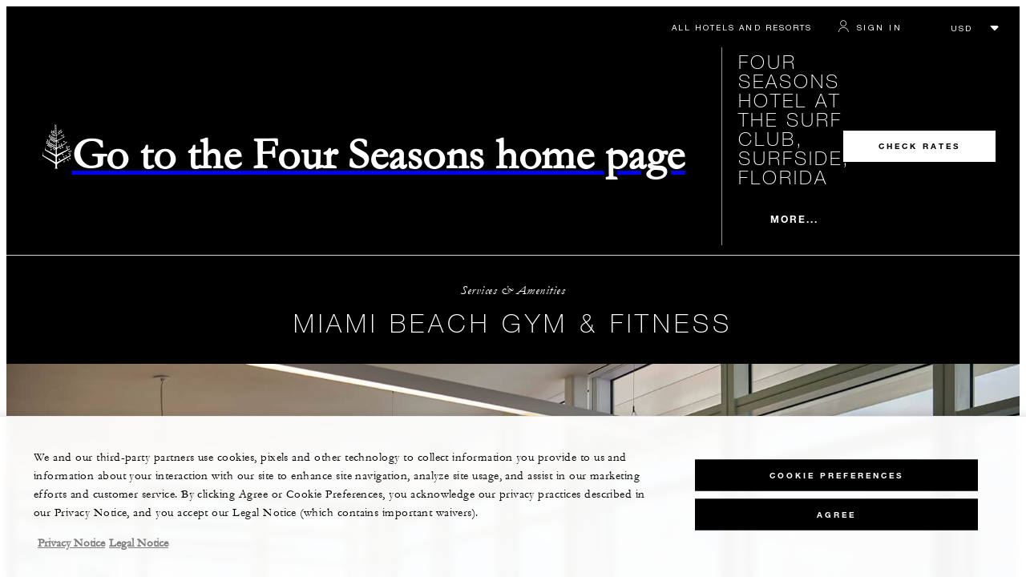

--- FILE ---
content_type: text/html; charset=UTF-8
request_url: https://www.fourseasons.com/surfside/services-and-amenities/fitness_facilities/
body_size: 16759
content:
<!DOCTYPE html><html lang="en" class="no-js"><head><meta charset="utf-8"><meta http-equiv="X-UA-Compatible" content="IE=edge"><meta name="viewport" content="width=device-width,initial-scale=1,shrink-to-fit=no"><title>Miami Beach Area Hotel Gym &amp; Fitness Centre | Four Seasons Surfside</title><meta name="keywords" content="miami beach area hotel gym &amp; fitness centre | four seasons surfside Miami Beach Area Hotel Gym &amp; Fitness Centre | Four Seasons Surfside"><meta name="description" content="Four Seasons Hotel Surfside offers access to a 24 hour, state-of-the-art Fitness Centre featuring a variety of luxury training and exercise amenities."><link rel="canonical" href="https://www.fourseasons.com/surfside/services-and-amenities/fitness_facilities/"><meta property="og:title" content="Miami Beach Area Hotel Gym &amp; Fitness Centre | Four Seasons Surfside"><meta property="og:description" content="Four Seasons Hotel Surfside offers access to a 24 hour, state-of-the-art Fitness Centre featuring a variety of luxury training and exercise amenities."><meta property="og:type" content=""><meta property="og:image" content="https://www.fourseasons.com/etc/designs/fourseasons/img/logos/global/FS_Header_Logo.png" data-mobile-convert="https://www.fourseasons.com/etc/designs/fourseasons_mobile/img/global/FS_Logo_Mobile.gif"><meta property="og:url" content="https://www.fourseasons.com/surfside/services-and-amenities/fitness_facilities/" data-mobile-convert><meta name="twitter:card" content=""><meta name="twitter:site" content=""><meta name="twitter:creator" content=""><meta name="twitter:title" content="Miami Beach Area Hotel Gym &amp; Fitness Centre | Four Seasons Surfside"><meta name="twitter:description" content=""><meta name="twitter:image" content="" data-mobile-convert><script type="text/javascript" src="https://www.fourseasons.com/assets/3265769bd9f46e7583765f34a2636fcc2cb0e5f1d24" async ></script><script type="application/ld+json">{ "@context" : "http://schema.org", "@type" : "Organization", "url" : "https://www.fourseasons.com/surfside/",
		"contactPoint" : [
			{ "@type" : "ContactPoint", "telephone" : "+1 1 (305) 381-3333",
			"contactType" : "customer support"
			}
			,{ "@type" : "ContactPoint", "telephone" : "+1 1 (305) 381-3333",
			"contactType" : "Reservations"
			}
		], "sameAs" : [
			"https://twitter.com/fssurfside"
					,"https://www.facebook.com/FSSurfside/"
					,"https://www.instagram.com/fssurfside/"
		] }</script><script type="application/ld+json">{ "@context": "http://schema.org", "@type": "WebPage", "name": "Miami Beach Area Hotel Gym &amp; Fitness Centre | Four Seasons Surfside", "description": "Four Seasons Hotel Surfside offers access to a 24 hour, state-of-the-art Fitness Centre featuring a variety of luxury training and exercise amenities.",
		"breadcrumb": { "@type": "BreadcrumbList", "itemListElement": [
			{ "@type": "ListItem", "position":
			1, "item": { "@id": "https://www.fourseasons.com", "name": "Four Seasons Hotels and Resorts | Luxury Hotels | Four Seasons" } }
			,{ "@type": "ListItem", "position":
			2, "item": { "@id": "https://www.fourseasons.com/surfside/", "name": "Luxury Miami Beach Hotel | Four Seasons Hotel at The Surf Club" } }
			,{ "@type": "ListItem", "position":
			3, "item": { "@id": "https://www.fourseasons.com/surfside/services-and-amenities/", "name": "Miami Beach Area Hotel Oceanfront Pool &amp; Spa | Four Seasons" } }
			,{ "@type": "ListItem", "position":
			4, "item": { "@id": "https://www.fourseasons.com/surfside/services-and-amenities/fitness_facilities/", "name": "Miami Beach Area Hotel Gym &amp; Fitness Centre | Four Seasons Surfside" } }
		] } }</script><link rel="alternate" href="https://www.fourseasons.com/surfside/services-and-amenities/fitness_facilities/" hreflang="x-default"><link rel="alternate" href="https://www.fourseasons.com/surfside/services-and-amenities/fitness_facilities/" hreflang="en"><link rel="apple-touch-icon" sizes="180x180" href="/alt/fshr/design3/images/favicon/apple-touch-icon.png"><link rel="icon" type="image/png" sizes="32x32" href="/alt/fshr/design3/images/favicon/favicon-32x32.png"><link rel="icon" type="image/png" sizes="16x16" href="/alt/fshr/design3/images/favicon/favicon-16x16.png"><link rel="manifest" href="/alt/fshr/design3/images/favicon/manifest.json"><link rel="mask-icon" href="/alt/fshr/design3/images/favicon/safari-pinned-tab.svg" color="#5bbad5"><link rel="shortcut icon" href="/alt/fshr/design3/images/favicon/favicon.ico"><meta name="msapplication-config" content="/alt/fshr/design3/images/favicon/browserconfig.xml"><meta name="theme-color" content="#ffffff"><script type="text/javascript">document.querySelector('html').classList.remove('no-js');</script><link type="text/css" rel="stylesheet" href="/alt/fshr/design3/css/property.mainCss.1767822413.css"><link type="text/css" rel="stylesheet" href="/alt/fshr/shared/css/prc-notice-banner.1767822413.css"><script src="/alt/apps/fshr/shared/vendor/apm-rum.1768575293659.js"></script><script src="/alt/apps/fshr/shared/apm-rum.1768575293661.js"></script><script>var FS = window.FS || {};
		FS.alternateExperience = {};
		window.cawData = {"custom":"true","properties":["MIA273"]};</script><script>window.__cawConfiguration__ = {
      endpoints: {
				offline: 'https://reservations.fourseasons.com/content/{lang}/status',
        dictionary: '/alt/apps/fshr/caw/dictionary',
        allProperties: 'https://reservations.fourseasons.com/content/{lang}/regions',
        propertyOffers: 'https://reservations.fourseasons.com/content/{lang}/properties/{hotelCode}/offers',
        availability: 'https://reservations.fourseasons.com/content/{lang}/calendaravailability',
        formSubmit: 'https://reservations.fourseasons.com',
        exists: '',
      },
      contactLink: 'https://secure.fourseasons.com/content/fourseasons/en/contact_us.html',
      bestRateGuaranteedURL: ''
    }</script><script src="/alt/apps/fshr/shared/vendor/jquery.1768575293662.js"></script><script src="https://cdn.optimizely.com/js/183805907.js"></script><script>window.fsIconsFontMapping = {"accessibility":"f101","activities":"f102","alarm":"f103","arrow_left":"f104","arrow_right":"f105","arrow_right_large":"f106","banquet":"f107","bathroom":"f108","beds":"f109","blizzard":"f10a","blowing_snow":"f10b","boardroom":"f10c","brightness":"f10d","business_centre":"f10e","call":"f10f","call_alt":"f110","caret":"f111","caret_down":"f112","chat":"f113","chat_outline":"f114","checkmark":"f115","checkmark_simple":"f116","chevron_left":"f117","chevron_right":"f118","classroom":"f119","close":"f11a","close_alt":"f11b","close_circle":"f11c","cloudy":"f11d","cloudy_fog":"f11e","cloudy_sunny_breaks":"f11f","collapse":"f120","condo":"f121","contact_email":"f122","contact_phone":"f123","dairy_free":"f124","decor":"f125","desktop":"f126","detached_house":"f127","dining":"f128","douban":"f129","drizzle":"f12a","egg_free":"f12b","email":"f12c","exclusive_amenities":"f12d","exclusive_offer":"f12e","express_pressing":"f12f","eye_closed":"f130","eye_open":"f131","eye_outline":"f132","facebook":"f133","facebook_tag":"f134","fitness_facilities":"f135","floorplan":"f136","fog-patches":"f137","fog":"f138","foursquare":"f139","freezing_drizzle":"f13a","freezing_fog":"f13b","freezing_rain":"f13c","gallery":"f13d","gallery_external":"f13e","gluten_free":"f13f","googleplus":"f140","hamburger":"f141","hamburguer_small":"f142","haze_variable_clouds":"f143","heart":"f144","hollow_square":"f145","hotel":"f146","ice_pellets":"f147","information":"f148","instagram":"f149","isolated_showers":"f14a","item_add":"f14b","item_remove":"f14c","itinerary":"f14d","kids":"f14e","kitchen":"f14f","laundry":"f150","less_sign":"f151","light_snow":"f152","location_pin":"f153","location_pin_brand":"f154","location_pin_small":"f155","mail":"f156","mainly_clear":"f157","mobile":"f158","night_clear_cloudy":"f159","night_cloudy":"f15a","night_cloudy_clear":"f15b","night_isolated_showers":"f15c","night_scattered_flurries":"f15d","night_scattered_showers":"f15e","night_snow_rain":"f15f","night_thunderstorm_chance":"f160","notes":"f161","nut_free":"f162","occupancy":"f163","offers":"f164","outbound":"f165","pagination_line":"f166","partly_cloudy":"f167","pause_button_large":"f168","pause_button_small":"f169","pinterest":"f16a","play_button_large":"f16b","play_button_small":"f16c","plus_sign":"f16d","pool":"f16e","pool_alt":"f16f","qq":"f170","quotation_marks_l":"f171","quotation_marks_outline":"f172","quotation_marks_s":"f173","rain":"f174","reception":"f175","refreshments":"f176","room_cleaning":"f177","scattered_flurries":"f178","scattered_showers":"f179","search":"f17a","shoe":"f17b","shopping_cart":"f17c","showers":"f17d","snow":"f17e","snow_rain":"f17f","snow_rain_showers":"f180","snow_squalls":"f181","spa":"f182","sunny":"f183","sunny_cloudy":"f184","support_staff":"f185","tablet":"f186","theatre":"f187","thunderstorm":"f188","thunderstorm_chance":"f189","tours":"f18a","townhouse":"f18b","transportation":"f18c","tray_removal":"f18d","tree":"f18e","tree_large":"f18f","tripadvisor":"f190","turn_down_service":"f191","twitter":"f192","u_shape":"f193","valet_parking":"f194","variable_clouds":"f195","vegan":"f196","vegetarian":"f197","views":"f198","washer":"f199","wechat":"f19a","weibo":"f19b","wet_snow":"f19c","wine":"f19d","youku":"f19e","youtube":"f19f","africa-middle-east":"f1a0","asia-pacific":"f1a1","beach":"f1a2","central-south-america":"f1a3","europe":"f1a4","exclusives-buyouts":"f1a5","golf":"f1a6","north-america":"f1a7","outdoor-function-space":"f1a8","resort":"f1a9","resort-urban":"f1aa","urban":"f1ab","call_alt_inverted":"f1ac","airline_check_in":"f1ad","flight_arrival":"f1ae","itinerary_default":"f1af","mail_default_circle":"f1b0","ramdan_menu":"f1b1","shuttle_bus_schedule":"f1b2","terms_and_conditions":"f1b3","book":"f1b4","flight_departure":"f1b5","itinerary_new":"f1b6","mobile_key":"f1b7","residence":"f1b8","standard_wifi":"f1b9","time":"f1ba","chat_default_circle":"f1bb","flight_info":"f1bc","multilingual_concierge":"f1bd","resort_activities":"f1be","takeaway":"f1bf","tv_channel_listings":"f1c0","festive_menu":"f1c1","in-room_dining":"f1c2","luxury_bath_products":"f1c3","pressreader":"f1c4","safety_and_security":"f1c5","telephone_directory":"f1c6","weddings":"f1c7","commercial_flight":"f1c8","private_flight":"f1c9","smoke_free":"f1ca","photo_and_video":"f1cb","more":"f1cc","credit_card":"f1cd","bellcart_luggage":"f1ce","shopping":"f1cf","pet":"f1d0","covid_testing":"f1d1","diving_snorkeling":"f1d2","enhanced_cleaning":"f1d3","faqs":"f1d4","find_hotel_status":"f1d5","health_and_safety":"f1d6","mask":"f1d7","surfing":"f1d8","temperature_check":"f1d9","unique_stays":"f1da","wellness":"f1db","adventure":"f1dc","arts_culture":"f1dd","award_winning_spa":"f1de","cocktail":"f1df","cold":"f1e0","comfort":"f1e1","culinary_experience":"f1e2","dress_code":"f1e3","experience":"f1e4","extension":"f1e5","family":"f1e6","hot":"f1e7","late_checkout":"f1e8","mountain":"f1e9","my_neighborhood":"f1ea","order_grocery":"f1eb","outdoor_experience":"f1ec","premium_wifi":"f1ed","private_jet":"f1ee","private_retreats":"f1ef","property_info":"f1f0","residence_a_la_carte":"f1f1","residence_dining":"f1f2","residence_my_building":"f1f3","residence_services":"f1f4","room_upgrade":"f1f5","services_and_amenities":"f1f6","ski":"f1f7","sporting_events":"f1f8","sustainable_travel":"f1f9","tennis":"f1fa","windy":"f1fb","parking":"f1fc","meetings_and_events":"f1fd","check_in":"f1fe","check_out":"f1ff","itinerary_notification":"f200","settings":"f201","call_circle_outline":"f202","chat_notification":"f203","chat_notification_large":"f204","details":"f205","dining_reservation":"f206","email_fill":"f207","exclusive_amenities_filled":"f208","location_pin_large_fill":"f209","location_pin_small_fill":"f20a","no_available_date":"f20b","alert":"f20c","edit":"f20d","environmental_programs":"f20e","environment":"f20f","energy_reduction":"f210","energy_carbon_and_water_reduction":"f211","documents_and_downloads":"f212","diversity_inclusion_and_belonging":"f213","biodiversity_and_conservation":"f214","governance":"f215","handshake":"f216","purchasing_practices":"f217","social":"f218","sustainable_food_and_beverage":"f219","waste_reduction":"f21a","water_reduction":"f21b","whats_included":"f21c","caret_up":"f21d","lock":"f21e","safety_and_security_inverted":"f21f","pr_and_hotel":"f220","shopping_cart_outlined":"f221","maintenance":"f222","storage":"f223","yacht":"f224","horseback_riding":"f225","yoga":"f226","download":"f227","filter":"f228","switch_view":"f229","person":"f22a","list":"f22b","castle":"f22c","pillow":"f22d","checkmark_fill":"f22e","checkmark_outline":"f22f","extra_charge_outline":"f230","extra_charge_fill":"f231","trash_bin":"f232","luggage":"f233"};</script><script src="/alt/apps/fshr/shared/gdpr-banner.1768575293678.js" defer="defer"></script><script src="/alt/apps/fshr/shared/decision-engine.1768575293679.js" defer="defer"></script><script src="/alt/apps/fshr/shared/qualtrics.1768575293680.js" defer="defer"></script><script src="/alt/apps/fshr/shared/suppress-urls-geoip.1768575293681.js" defer="defer"></script><script src="/alt/fshr/shared/js/bev.1767822419.js" defer="defer"></script><script src="/alt/fshr/shared/js/prc-notice-banner.1767822419.js" defer="defer"></script><script type="text/javascript" src="/alt/fshr/shared/js/tealium-functions.1767822419.js" defer="defer"></script><script type="text/javascript">//added to stop the automatic tracking
	window.utag_cfg_ovrd = {noview : true};

	var utag_data = {"aa_account":"fshglobal","aem_url":"/content/fshr/pages/en/properties/surfside/services-and-amenities/fitness_facilities","page_language":"en","page_url":"https://www.fourseasons.com/surfside/services-and-amenities/fitness_facilities/","property_name":"Surf Club","server":"www.fourseasons.com","site_prefix":"fs","site_template":"3.0","title":"Miami Beach Area Hotel Gym & Fitness Centre | Four Seasons Surfside","user_id":"","user_type":"visitor","page_components_array":["heading-and-list-d","rich-text-d","contact-bar-d","table-list-d"],"property_code":"mfl","page_section":"Surf Club:services-and-amenities","property_region":"North America","property_subregion":"U.S.A."};

	var tealiumLoaded = function(){
		/* defined in /alt/fshr/shared/js/tealium-functions.js */
		if(window.FS && window.FS.Tealium && window.FS.Tealium.loadTealium){
			FS.Tealium.loadTealium({
				"account": "fourseasons",
				"profile": "main",
				"environment": "prod"
			});

				FS.Tealium.trackPage(utag_data);
		}
	};

			window.onTealiumLibraryLoaded = tealiumLoaded;</script>
<script>(window.BOOMR_mq=window.BOOMR_mq||[]).push(["addVar",{"rua.upush":"false","rua.cpush":"false","rua.upre":"false","rua.cpre":"false","rua.uprl":"false","rua.cprl":"false","rua.cprf":"false","rua.trans":"","rua.cook":"false","rua.ims":"false","rua.ufprl":"false","rua.cfprl":"false","rua.isuxp":"false","rua.texp":"norulematch","rua.ceh":"false","rua.ueh":"false","rua.ieh.st":"0"}]);</script>
                              <script>!function(e){var n="https://s.go-mpulse.net/boomerang/";if("False"=="True")e.BOOMR_config=e.BOOMR_config||{},e.BOOMR_config.PageParams=e.BOOMR_config.PageParams||{},e.BOOMR_config.PageParams.pci=!0,n="https://s2.go-mpulse.net/boomerang/";if(window.BOOMR_API_key="UMAW3-HRPA5-GLWY3-KM3MB-8WRUH",function(){function e(){if(!o){var e=document.createElement("script");e.id="boomr-scr-as",e.src=window.BOOMR.url,e.async=!0,i.parentNode.appendChild(e),o=!0}}function t(e){o=!0;var n,t,a,r,d=document,O=window;if(window.BOOMR.snippetMethod=e?"if":"i",t=function(e,n){var t=d.createElement("script");t.id=n||"boomr-if-as",t.src=window.BOOMR.url,BOOMR_lstart=(new Date).getTime(),e=e||d.body,e.appendChild(t)},!window.addEventListener&&window.attachEvent&&navigator.userAgent.match(/MSIE [67]\./))return window.BOOMR.snippetMethod="s",void t(i.parentNode,"boomr-async");a=document.createElement("IFRAME"),a.src="about:blank",a.title="",a.role="presentation",a.loading="eager",r=(a.frameElement||a).style,r.width=0,r.height=0,r.border=0,r.display="none",i.parentNode.appendChild(a);try{O=a.contentWindow,d=O.document.open()}catch(_){n=document.domain,a.src="javascript:var d=document.open();d.domain='"+n+"';void(0);",O=a.contentWindow,d=O.document.open()}if(n)d._boomrl=function(){this.domain=n,t()},d.write("<bo"+"dy onload='document._boomrl();'>");else if(O._boomrl=function(){t()},O.addEventListener)O.addEventListener("load",O._boomrl,!1);else if(O.attachEvent)O.attachEvent("onload",O._boomrl);d.close()}function a(e){window.BOOMR_onload=e&&e.timeStamp||(new Date).getTime()}if(!window.BOOMR||!window.BOOMR.version&&!window.BOOMR.snippetExecuted){window.BOOMR=window.BOOMR||{},window.BOOMR.snippetStart=(new Date).getTime(),window.BOOMR.snippetExecuted=!0,window.BOOMR.snippetVersion=12,window.BOOMR.url=n+"UMAW3-HRPA5-GLWY3-KM3MB-8WRUH";var i=document.currentScript||document.getElementsByTagName("script")[0],o=!1,r=document.createElement("link");if(r.relList&&"function"==typeof r.relList.supports&&r.relList.supports("preload")&&"as"in r)window.BOOMR.snippetMethod="p",r.href=window.BOOMR.url,r.rel="preload",r.as="script",r.addEventListener("load",e),r.addEventListener("error",function(){t(!0)}),setTimeout(function(){if(!o)t(!0)},3e3),BOOMR_lstart=(new Date).getTime(),i.parentNode.appendChild(r);else t(!1);if(window.addEventListener)window.addEventListener("load",a,!1);else if(window.attachEvent)window.attachEvent("onload",a)}}(),"".length>0)if(e&&"performance"in e&&e.performance&&"function"==typeof e.performance.setResourceTimingBufferSize)e.performance.setResourceTimingBufferSize();!function(){if(BOOMR=e.BOOMR||{},BOOMR.plugins=BOOMR.plugins||{},!BOOMR.plugins.AK){var n=""=="true"?1:0,t="",a="aohn3iyx3ih5i2lqy3qa-f-63f640227-clientnsv4-s.akamaihd.net",i="false"=="true"?2:1,o={"ak.v":"39","ak.cp":"252289","ak.ai":parseInt("153515",10),"ak.ol":"0","ak.cr":9,"ak.ipv":4,"ak.proto":"h2","ak.rid":"34b701a","ak.r":47394,"ak.a2":n,"ak.m":"b","ak.n":"essl","ak.bpcip":"3.142.221.0","ak.cport":59628,"ak.gh":"23.33.84.209","ak.quicv":"","ak.tlsv":"tls1.3","ak.0rtt":"","ak.0rtt.ed":"","ak.csrc":"-","ak.acc":"","ak.t":"1768998624","ak.ak":"hOBiQwZUYzCg5VSAfCLimQ==ptCfulh8w1GQaVU4wofC62P6KbMpI+/3ntkLlWVoVBc5oYskZm19u4pUsbhowWI4hbpnfq0COzLmwiIYh1feykqtou9q4U3TJZDXKXGNEUvpFwgV2ka8LUM5P/mk4jDtc0hhq2WzbDVT8Hf+e9SbNu8jfZHOGiZHodD3paLwIi1a++CmAqdRuV3GGcNaYUK/bZICW6eKSymZFuhn3mrTzICiRPrpvY/Qcs6oIrmU8MJ18Ny4YI/TMCwVZXIga1ybIrx8EXZ5eqsVLdHbd1cjpxNdLwobyTdhSAqfs3tjt4J9qixIDfH8jJtLXwbg3W/WkWhYvOr8fmHN9AJItjbegfj9P1gy8jaZ9rwQwHrfAScGfgmb5Shx/HFlgwL5V7czs3FX9vLgQbb2SR6Rbqv9/+VlCg9DRf6bgRyVnyDXN4Y=","ak.pv":"135","ak.dpoabenc":"","ak.tf":i};if(""!==t)o["ak.ruds"]=t;var r={i:!1,av:function(n){var t="http.initiator";if(n&&(!n[t]||"spa_hard"===n[t]))o["ak.feo"]=void 0!==e.aFeoApplied?1:0,BOOMR.addVar(o)},rv:function(){var e=["ak.bpcip","ak.cport","ak.cr","ak.csrc","ak.gh","ak.ipv","ak.m","ak.n","ak.ol","ak.proto","ak.quicv","ak.tlsv","ak.0rtt","ak.0rtt.ed","ak.r","ak.acc","ak.t","ak.tf"];BOOMR.removeVar(e)}};BOOMR.plugins.AK={akVars:o,akDNSPreFetchDomain:a,init:function(){if(!r.i){var e=BOOMR.subscribe;e("before_beacon",r.av,null,null),e("onbeacon",r.rv,null,null),r.i=!0}return this},is_complete:function(){return!0}}}}()}(window);</script></head><body data-language="en" class="ty-b2" data-alert-banner="/alt/apps/fshr/feeds/alert/en/surfside"><a class="CTA CTA--primary--dark SkipToMainContent" href="#main">SKIP TO MAIN CONTENT</a><script>window.CLIENT_ENV = {
	...(window.CLIENT_ENV || {}),
	...{"STATIC_SITE_URL":"","IMAGE_BASE_URL":"","RESERVATIONS_SITE_URL":"https://reservations.fourseasons.com"}
};</script><div class="react-data Cart-react-ssr-placeholder Cart" data-stores='["cartStore","userStore","globalStore"]' data-translations-string='{"Continue to build your itinerary":"Continue to build your itinerary","Add stay in your cart and build your itinerary":"Add stay in your cart and build your itinerary","Book Your Stay":"Book Your Stay","Add To Cart":"Add To Cart","Experiences":"Experiences","Explore More":"Explore More","Spa":"Spa","Dining":"Dining","Cart":"Cart","Check Out Itinerary":"Check Out Itinerary","Price Breakdown":"Price Breakdown","Removing “{0}” will reset your cart. Would you like to proceed?":"Removing “{0}” will reset your cart. Would you like to proceed?","No, Cancel":"No, Cancel","Yes, Remove":"Yes, Remove","Our concierge team will craft the best itinerary for you based on your request. Itinerary request items will not be charged untill the request is confirmed.":"Our concierge team will craft the best itinerary for you based on your request. Itinerary request items will not be charged untill the request is confirmed.","Stay":"Stay","Transportation":"Transportation","Arrival Pick-up":"Arrival Pick-up","Itinerary Requests":"Itinerary Requests","Add To Your Room":"Add To Your Room","Est. Total":"Est. Total","Information":"Information","Remove":"Remove","Quantity":"Quantity","Add a stay to your cart and build your itinerary":"Add a stay to your cart and build your itinerary"}' data-locale="en"></div><script>window.FS = window.FS || {};
		window.FS.propertyInfo = window.FS.propertyInfo || {};
		window.FS.propertyInfo.owsCode = "MIA273";
		window.FS.propertyInfo.orsCode = "MFL";
		window.FS.propertyInfo.language = "en";
		window.FS.propertyInfo.allInPricing = false;
		window.FS.propertyInfo.sortBy = "LOW_TO_HIGH";
		window.FS.propertyInfo.currency = "USD";
		window.FS.propertyInfo.geoIpCurrencyEnabled = true;
		window.FS.propertyInfo.disableBooking = false;



		window.FS.countryCurrencies = {"AD":"EUR","AG":"XCD","AR":"ARS","AU":"AUD","AT":"EUR","AZ":"AZN","BS":"BSD","BH":"BHD","BE":"EUR","BR":"BRL","CA":"CAD","CL":"CLP","CN":"CNY","CO":"COP","CR":"USD","CY":"EUR","CZ":"CZK","DK":"DKK","DM":"XCD","TL":"USD","EC":"USD","EG":"EGP","SV":"USD","EE":"EUR","FI":"EUR","FR":"EUR","DE":"EUR","GR":"EUR","GD":"XCD","HU":"HUF","IN":"INR","ID":"IDR","IE":"EUR","IL":"ILS","IT":"EUR","JP":"JPY","JO":"JOD","KI":"AUD","KR":"KRW","KW":"KWD","LV":"EUR","LB":"LBP","LI":"CHF","LT":"EUR","LU":"EUR","MY":"MYR","MV":"USD","MT":"EUR","MH":"USD","MU":"MUR","MX":"MXN","FM":"USD","MC":"EUR","CS":"EUR","MA":"MAD","NR":"AUD","NL":"EUR","NZ":"NZD","NO":"NOK","PW":"USD","PA":"USD","PT":"EUR","QA":"QAR","RU":"RUB","KN":"XCD","LC":"XCD","VC":"XCD","SM":"EUR","SA":"SAR","SC":"SCR","SG":"SGD","SK":"EUR","SI":"EUR","ZA":"ZAR","ES":"EUR","SE":"SEK","CH":"CHF","SY":"SYP","TW":"TWD","TZ":"TZS","TH":"THB","TN":"TND","TR":"TRY","TV":"AUD","AE":"AED","GB":"GBP","US":"USD","UY":"UYU","VA":"EUR","VN":"VND","PF":"XPF","WF":"XPF","NC":"XPF","HK":"HKD","MO":"MOP","GL":"DKK","GU":"USD","ENG":"GBP","AI":"XCD","BM":"USD","IO":"USD","KY":"USD"};</script><script>window.CLIENT_ENV = {
	...(window.CLIENT_ENV || {}),
	...{"rbfBaseUrl":"https://reservations.fourseasons.com","NEXT_PUBLIC_BFF_BASE_URL":"https://www.fourseasons.com/profile/api","NEXT_PUBLIC_IMAGE_BASE_URL":"https://www.fourseasons.com"}
};</script><div class="Navigation-bodySpacer Navigation-bodySpacer--expanded"></div><nav id="TopNav-mainNav" aria-label="Top Navigation" class="Navigation Navigation--isPropertyNav"><div class="Navigation-lg nav-lg" data-nav-large><div class="Navigation-background-filter-fallback"></div><div class="Navigation-backgroundGradient"></div><div class="Navigation-background"><div class="Navigation-background-blur"><div tabindex="-1" id="focus-reset" aria-label="Focus reset to top of page" title="Focus reset to top of page"></div><div class="Navigation-topBar"><a class="CTA CTA--text--light Navigation-link" href="/find_a_hotel_or_resort/">All Hotels and Resorts </a><a class="CTA CTA--text--light Navigation-link itinerary-link" href="https://reservations.fourseasons.com/profile">Itinerary</a><script>window.CLIENT_ENV = {
	...(window.CLIENT_ENV || {}),
	...{"RESERVATIONS_SITE_URL":"https://reservations.fourseasons.com","NEXT_PUBLIC_BFF_BASE_URL":"https://www.fourseasons.com/profile/api","GOOGLE_RECAPTCHA_ENABLED":true,"FSHR_PUBLIC_GOOGLE_RECAPTCHA_PUBLIC_KEY":"6LfvEswUAAAAAGvyvUyLsJlIjwskEzsVlysD09lF","GOOGLE_RECAPTCHA_SCRIPT_PATH":"https://www.google.com/recaptcha/api.js","CHINESE_RECAPTCHA_SCRIPT_PATH":"https://www.recaptcha.net/recaptcha/api.js","FSHR_PUBLIC_ITINERARY_SURVEY_INTERCEPT_ID":"SI_0JL4cRj8EwF2VFQ","FSHR_PUBLIC_ITINERARY_SURVEY_LINK":"https://fourseasons.qualtrics.com/jfe/form/SV_a4phCucLQ9W1vZc"}
};</script><div class="ProfileStatus react-data ProfileStatus-react-ssr-placeholder Navigation-link" data-stores='["userStore","bookingsStore","globalStore"]' data-translations-string='{"Hello, {0}":"Hello, {0}","Sign In":"Sign In","Email me":"Email me","Email":"Email","Text me":"Text me","Phone number":"Phone number","View and edit your Four Seasons profile and customise your preferences.":"View and edit your Four Seasons profile and customise your preferences.","Don’t have an account?":"Don’t have an account?","Register":"Register","If you are having problems signing in, please call us.":"If you are having problems signing in, please call us.","Keep me signed in":"Keep me signed in","Details":"Details","This option will reduce the frequency of being asked to sign-in on this device. Use this option only on your trusted devices to keep your account secure.":"This option will reduce the frequency of being asked to sign-in on this device. Use this option only on your trusted devices to keep your account secure.","There was a problem processing your request. Please contact us for assistance.":"There was a problem processing your request. Please contact us for assistance.","If you choose to receive your password via mobile, we will send one text message per login attempt. Message and data rates may apply.":"If you choose to receive your password via mobile, we will send one text message per login attempt. Message and data rates may apply.","I didn’t receive my code":"I didn’t receive my code","Code Invalid":"Code Invalid","We’re sorry, but the verification code you entered is not valid. Please try again.":"We’re sorry, but the verification code you entered is not valid. Please try again.","Get new code":"Get new code","Verification Code":"Verification Code","Other Toll-Free Numbers":"Other Toll-Free Numbers","An email with a 6-digit code was sent to {0}. Please enter the code in the fields shown.":"An email with a 6-digit code was sent to {0}. Please enter the code in the fields shown.","An SMS with a 6-digit code was sent to {0}. Please enter the code in the fields shown.":"An SMS with a 6-digit code was sent to {0}. Please enter the code in the fields shown.","An email with a 6-digit code was sent to <strong>{0}</strong>. Please enter the code in the fields shown. If you did not receive a verification code, you may need to <a href=&apos;{1}&apos; ui-sref=&apos;{2}&apos;>register.</a>":"An email with a 6-digit code was sent to <strong>{0}</strong>. Please enter the code in the fields shown. If you did not receive a verification code, you may need to <a href=&apos;{1}&apos; ui-sref=&apos;{2}&apos;>register.</a>","An SMS with a 6-digit code was sent to <strong>{0}</strong>. Please enter the code in the fields shown. If you did not receive a verification code, you may need to <a href=&apos;{1}&apos; ui-sref=&apos;{2}&apos;>register.</a>":"An SMS with a 6-digit code was sent to <strong>{0}</strong>. Please enter the code in the fields shown. If you did not receive a verification code, you may need to <a href=&apos;{1}&apos; ui-sref=&apos;{2}&apos;>register.</a>","error.E0201":"We’re sorry, but the verification code you entered is not valid. Please try again.","error.E0202":"We’re sorry, but the verification code you entered has expired.","error.E0218":"<b>{0}</b> was not found in our records. Please try signing in with your Phone Number.","error.E0219":"<b>{0}</b> was not found in our records. Please try signing in with your Email Address.","error.E0232":"There was a problem processing your request. Please contact us for assistance."}' data-locale="en"></div><div class="CurrencyDropdown react-data CurrencyDropdown-react-ssr-placeholder" data-stores='["cartStore", "userStore", "globalStore"]' data-currency-options='[{"label":"USD","value":"USD"},{"label":"AED","value":"AED"},{"label":"ARS","value":"ARS"},{"label":"AUD","value":"AUD"},{"label":"AZN","value":"AZN"},{"label":"BHD","value":"BHD"},{"label":"BRL","value":"BRL"},{"label":"BSD","value":"BSD"},{"label":"CAD","value":"CAD"},{"label":"CHF","value":"CHF"},{"label":"CLP","value":"CLP"},{"label":"CNY","value":"CNY"},{"label":"COP","value":"COP"},{"label":"CRC","value":"CRC"},{"label":"CZK","value":"CZK"},{"label":"DKK","value":"DKK"},{"label":"EGP","value":"EGP"},{"label":"EUR","value":"EUR"},{"label":"GBP","value":"GBP"},{"label":"HKD","value":"HKD"},{"label":"HUF","value":"HUF"},{"label":"IDR","value":"IDR"},{"label":"ILS","value":"ILS"},{"label":"INR","value":"INR"},{"label":"JOD","value":"JOD"},{"label":"JPY","value":"JPY"},{"label":"KRW","value":"KRW"},{"label":"KWD","value":"KWD"},{"label":"LBP","value":"LBP"},{"label":"MAD","value":"MAD"},{"label":"MOP","value":"MOP"},{"label":"MUR","value":"MUR"},{"label":"MVR","value":"MVR"},{"label":"MXN","value":"MXN"},{"label":"MYR","value":"MYR"},{"label":"NOK","value":"NOK"},{"label":"NZD","value":"NZD"},{"label":"QAR","value":"QAR"},{"label":"RUB","value":"RUB"},{"label":"SAR","value":"SAR"},{"label":"SCR","value":"SCR"},{"label":"SEK","value":"SEK"},{"label":"SGD","value":"SGD"},{"label":"SYP","value":"SYP"},{"label":"THB","value":"THB"},{"label":"TND","value":"TND"},{"label":"TRY","value":"TRY"},{"label":"TWD","value":"TWD"},{"label":"TZS","value":"TZS"},{"label":"UYU","value":"UYU"},{"label":"VND","value":"VND"},{"label":"XCD","value":"XCD"},{"label":"XPF","value":"XPF"},{"label":"ZAR","value":"ZAR"}]'></div></div><div class="Navigation-bar"><a href="/" class="Navigation-logoContainer"><div class="Navigation-logo"><span class="visuallyhidden">Go to the Four Seasons home page</span></div></a><div class="Navigation-linksContainer"><a class="CTA CTA--text--light Navigation-pageName ty-h2" href="/surfside/">Four Seasons Hotel at The Surf Club, Surfside, Florida</a><div class="Navigation-links"><div class="Navigation-mainLinksContainer" role="navigation" aria-label="Main Links Navigation"><ul class="Navigation-mainLinks"><li class="NavigationItem NavigationItem--collapsed NavigationItem--mainLink NavigationItem--mainLink--js"><div class="NavigationItem-link"><a class="CTA CTA--text--light" href="/surfside/">Hotel Overview</a></div></li><li class="NavigationItem NavigationItem--collapsed NavigationItem--mainLink NavigationItem--mainLink--js"><div class="NavigationItem-link"><a class="CTA CTA--text--light" href="/surfside/accommodations/">Accommodations</a></div></li><li class="NavigationItem NavigationItem--collapsed NavigationItem--mainLink NavigationItem--mainLink--js"><div class="NavigationItem-link"><a class="CTA CTA--text--light" href="/surfside/offers/">Offers</a></div></li><li class="NavigationItem NavigationItem--collapsed NavigationItem--mainLink NavigationItem--mainLink--js"><div class="NavigationItem-link"><a class="CTA CTA--text--light" href="/surfside/experiences/">Experiences</a></div></li><li class="NavigationItem NavigationItem--collapsed NavigationItem--mainLink NavigationItem--mainLink--js"><div class="NavigationItem-link"><a class="CTA CTA--text--light" href="/surfside/dining/">Dining</a></div></li><li class="NavigationItem NavigationItem--collapsed NavigationItem--mainLink NavigationItem--mainLink--js"><div class="NavigationItem-link"><a class="CTA CTA--text--light" href="/surfside/services-and-amenities/family/">Family</a></div></li><li class="NavigationItem NavigationItem--collapsed NavigationItem--mainLink NavigationItem--mainLink--js"><div class="NavigationItem-link NavigationItem-link--activeCategory"><a class="CTA CTA--text--light" href="/surfside/services-and-amenities/">Services &amp; Amenities</a></div></li><li class="NavigationItem NavigationItem--collapsed NavigationItem--mainLink NavigationItem--mainLink--js"><div class="NavigationItem-link"><a class="CTA CTA--text--light" href="/surfside/spa/">Spa and Wellness</a></div></li><li class="NavigationItem NavigationItem--collapsed NavigationItem--mainLink NavigationItem--mainLink--js"><div class="NavigationItem-link"><a class="CTA CTA--text--light" href="/surfside/getting-here/">Location</a></div></li><li class="NavigationItem NavigationItem--collapsed NavigationItem--mainLink NavigationItem--mainLink--js"><div class="NavigationItem-link"><a class="CTA CTA--text--light" href="/surfside/photos-and-videos/">Photos &amp; Videos</a></div></li><li class="NavigationItem NavigationItem--collapsed NavigationItem--mainLink NavigationItem--mainLink--js"><div class="NavigationItem-link"><a class="CTA CTA--text--light" href="/surfside/villa-residence-rentals/">Villa &amp; Residence Rentals</a></div></li><li class="NavigationItem NavigationItem--collapsed NavigationItem--mainLink NavigationItem--mainLink--js"><div class="NavigationItem-link"><a class="CTA CTA--text--light" href="/surfside/meetings-and-events/">Meetings &amp; Events</a></div></li><li class="NavigationItem NavigationItem--collapsed NavigationItem--mainLink NavigationItem--mainLink--js"><div class="NavigationItem-link"><a class="CTA CTA--text--light" href="/surfside/weddings/">Weddings</a></div></li><li class="NavigationItem NavigationItem--collapsed NavigationItem--mainLink NavigationItem--mainLink--js"><div class="NavigationItem-link"><a class="CTA CTA--text--light" href="/surfside/services-and-amenities/sustainability/">Sustainability</a></div></li><li class="NavigationItem NavigationItem--collapsed NavigationItem--mainLink NavigationItem--mainLink--js"><div class="NavigationItem-link"><a class="CTA CTA--text--light" href="/surfside/services-and-amenities/pools/">Pools</a></div></li><li class="NavigationItem NavigationItem--collapsed NavigationItem--mainLink NavigationItem--mainLink--js"><div class="NavigationItem-link"><a class="CTA CTA--text--light" href="/surfside/contact-us/">Contact Us</a></div></li><li class="NavigationItem NavigationItem--collapsed NavigationItem--mainLink NavigationItem--mainLink--js"><div class="NavigationItem-link"><a class="CTA CTA--text--light" href="/surfside/seasonal/">Seasonal</a></div></li><li class="NavigationItem NavigationItem--collapsed NavigationItem--mainLink NavigationItem--mainLink--js"><div class="NavigationItem-link"><a class="CTA CTA--text--light" href="/residences/private_residences/surfside/">Private Residences</a></div></li><li class="NavigationItem--mainLink Navigation-more Navigation-more--js" style="display: none"><button class="Navigation-moreBtn CTA CTA--text--light" aria-haspopup="true" aria-expanded="false">More...</button><div class="Navigation-overflowLinks"><ul class="Navigation-overflowLinks--left"></ul><ul class="Navigation-overflowLinks--right"></ul></div></li></ul></div></div></div><div class="react-data CartStatus-placeholder CartStatus-react-ssr-placeholder tailwind-root" data-theme="dark" id="cart-status-placeholder" data-stores='["cartStore", "planStore", "userStore", "bookingsStore", "globalStore"]' data-locale="en"></div><a class="CTA CTA--secondary--light Navigation-cta Navigation-CAW-cta CAW-trigger" href="https://reservations.fourseasons.com/en?cawConfig.customBooker&#x3D;true&amp;generalReservationForm.locationId&#x3D;MIA273&amp;cawConfig.targetPropertyCodes&#x3D;MIA273">Check Rates</a></div></div><div id="NavigationCAW" class="NavigationCAW"><script>window.CLIENT_ENV = {
	...(window.CLIENT_ENV || {}),
	...{"rbfBaseUrl":"https://reservations.fourseasons.com","RESERVATIONS_SITE_URL":"https://reservations.fourseasons.com","NEXT_PUBLIC_WEB_BFF_BASE_URL":"https://www.fourseasons.com/web-bff/api"}
};</script><div class="react-data ReactCAW InlineCaw CAW CAW-react-ssr-placeholder" data-properties="MIA273" data-destination-placeholder="" data-excluded-properties="" data-room-codes="" data-offer-code="" data-best-rate-guaranteed-u-r-l="/content/fshr/pages/en/best-rate-guarantee" data-mode="" data-promo-code="" data-hide-promo-code="" data-date-from="" data-date-to="" data-no-cal-avail="" data-min-stay="" data-max-rooms="" data-custom="true" data-locale="en" data-stores='["planStore","availabilityStore"]' id="caw-qENUJp6QAR" data-translations-string='{"Check Availability":"Check Availability","Book your stay":"Book your stay","Check in":"Check in","Check out":"Check out","Dates":"Dates","Best Rate Guaranteed":"Best Rate Guaranteed","Please correct the following fields":"Please correct the following fields","Guests":"Guests","Restricted":"Restricted","Unavailable":"Unavailable","Room":"Room","Rooms":"Rooms","Adult":"Adult","Adults":"Adults","Child":"Child","Children":"Children","Select Room":"Select Room","Add another room":"Add another room","Destination":"Destination","Increment":"Increment","Decrement":"Decrement","Occupants":"Occupants","Promo":"Promo","Promo Code":"Promo Code","Enter Promo Code":"Enter Promo Code","Expand to enter promo code":"Expand to enter promo code","Included Hotels & Resorts":"Included Hotels & Resorts","All Hotels & Resorts":"All Hotels & Resorts","Destination Search":"Destination Search","Online reservation system is offline":"Online reservation system is offline","Phone":"Phone","Email":"Email","Updated":"Updated","Update":"Update","ago":" ","Contact":"Contact","Something went wrong":"Something went wrong","We could not process your request":"We could not process your request","Please try again":"Please try again","Reload":"Reload","Navigate to":"Navigate to","mm/dd/yyyy":"mm/dd/yyyy","Clear Selected Dates":"Clear Selected Dates","Available check-in date":"Available check-in date","Available check-out date":"Available check-out date","Out of Range":"Out of Range","Apply":"Apply","Select Dates for Check-in and Check-out":"Select Dates for Check-in and Check-out","Select a destination by entering a part of its name and going through the list of results using the arrow keys":"Select a destination by entering a part of its name and going through the list of results using the arrow keys","January":"January","February":"February","March":"March","April":"April","May":"May","June":"June","July":"July","August":"August","September":"September","October":"October","November":"November","December":"December","Check Rates":"Check Rates","Update Search":"Update Search","Minimum nights required":"Minimum nights required","Find a Hotel or Resort":"Find a Hotel or Resort","hide":"hide","Clear":"Clear","Stay Dates":"Stay Dates","Check Rates & Availability":"Check Rates & Availability","Done":"Done","days":"days","To add more than {0} rooms, please call <span class=&apos;phone-number&apos;>{1}</span>.":"To add more than {0} rooms, please call <span class=&apos;phone-number&apos;>{1}</span>.","Toll Free Telephone Numbers By Country":"Toll Free Telephone Numbers By Country","A promo code cannot be applied with a flexible date search.":"A promo code cannot be applied with a flexible date search.","Are your dates flexible?":"Are your dates flexible?","View More Rates":"View More Rates","loading indicator":"loading indicator","Read More":"Read More","Sort by rate":"Sort by rate","Low to High":"Low to High","High to Low":"High to Low","Convert Currency":"Convert Currency","Accessible Rooms":"Accessible Rooms","Apply Filters":"Apply Filters","To Book this Room, Please Call":"To Book this Room, Please Call","Close":"Close","from":"from","Avg. per night":"Avg. per night","Select":"Select","Select Bed Options":"Select Bed Options","Selected Itinerary":"Selected Itinerary","Rate Details":"Rate Details","Free Night(s) Applied":"Free Night(s) Applied","Free Cancellation until":"Free Cancellation until","Non-refundable":"Non-refundable","Avg. price per night":"Avg. price per night","Total ${0} nights (taxes incl.)":"Total ${0} nights (taxes incl.)","Book Now":"Book Now","Please Note":"Please Note","Slide {0} is currently active":"Slide {0} is currently active","Show Slide {0}":"Show Slide {0}","Previous slide":"Previous slide","Next slide":"Next slide","View All":"View All","All-In-Pricing":"All-In-Pricing","All-in per night":"All-in per night","Find your destination":"Find your destination","Choose your dates":"Choose your dates","Add number of guests":"Add number of guests","Plan your stay":"Plan your stay","Update Selection":"Update Selection","Conditions":"Conditions","Included":"Included","Cancellation policy":"Cancellation policy","Terms & conditions":"Terms & conditions","View Terms & Conditions":"View Terms & Conditions","Bed Options":"Bed Options","Restricted.":"Restricted.","Unavailable.":"Unavailable.","Go Back":"Go Back","Next":"Next","Room 1":"Room 1","Room 2":"Room 2","Room 3":"Room 3","Room 4":"Room 4","Room {0}":"Room {0}","1 Adult ({0}+)":"1 Adult ({0}+)","{0} Adults ({1}+)":"{0} Adults ({1}+)","1 Adult":"1 Adult","{0} Adults":"{0} Adults","({0}+)":"({0}+)","1 Child ({0} - {1})":"1 Child ({0} - {1})","{0} Children ({1} - {2})":"{0} Children ({1} - {2})","1 Child":"1 Child","{0} Children":"{0} Children","({0} - {1})":"({0} - {1})"}' data-model-data='{"timezone":"America/New_York","openingDate":"2017/03/23"}' data-component-name="CAW"></div><div class="Navigation-background-filter-fallback"></div></div></div></div><div class="Navigation-sm nav-sm" data-nav-mobile><a href="/"><div class="Navigation-logo"><span class="visuallyhidden">Go to the Four Seasons home page</span></div></a><div class="Navigation-stickyCheckRates"><div class="Navigation-stickyCheckRates-gradient"></div><a class="CTA CTA--secondary--light Navigation-cta Navigation-stickyCheckRates-button Navigation-CAW-cta" href="https://reservations.fourseasons.com/en?cawConfig.customBooker&#x3D;true&amp;generalReservationForm.locationId&#x3D;MIA273&amp;cawConfig.targetPropertyCodes&#x3D;MIA273">Check Rates</a></div><div class="react-data CartStatus-placeholder CartStatus-react-ssr-placeholder tailwind-root" data-theme="light" data-stores='["cartStore", "planStore", "userStore", "bookingsStore", "globalStore"]' data-locale="en" data-showroomconfirmation="false"></div><button class="Navigation-menuButton" data-navigation-open><span class="Button-label Navigation-menu-cta-button-label">Menu</span></button></div><div id="TopNav-overlay-content" class="NavigationOverlay"><div class="NavigationOverlay-Background" role="presentation" data-navigation-close></div><nav class="NavigationOverlay-Content"><div class="NavigationOverlay-TopBar"><div class="NavigationOverlay-TopLinkContainer itinerary-link"><a class="CTA CTA--underlined--light NavigationOverlay-TopLink" href="https://reservations.fourseasons.com/profile">Itinerary</a></div><div class="NavigationOverlay-TopLinkContainer"><script>window.CLIENT_ENV = {
	...(window.CLIENT_ENV || {}),
	...{"RESERVATIONS_SITE_URL":"https://reservations.fourseasons.com","NEXT_PUBLIC_BFF_BASE_URL":"https://www.fourseasons.com/profile/api","GOOGLE_RECAPTCHA_ENABLED":true,"FSHR_PUBLIC_GOOGLE_RECAPTCHA_PUBLIC_KEY":"6LfvEswUAAAAAGvyvUyLsJlIjwskEzsVlysD09lF","GOOGLE_RECAPTCHA_SCRIPT_PATH":"https://www.google.com/recaptcha/api.js","CHINESE_RECAPTCHA_SCRIPT_PATH":"https://www.recaptcha.net/recaptcha/api.js","FSHR_PUBLIC_ITINERARY_SURVEY_INTERCEPT_ID":"SI_0JL4cRj8EwF2VFQ","FSHR_PUBLIC_ITINERARY_SURVEY_LINK":"https://fourseasons.qualtrics.com/jfe/form/SV_a4phCucLQ9W1vZc"}
};</script><div class="ProfileStatus react-data ProfileStatus-react-ssr-placeholder Navigation-link" data-stores='["userStore","bookingsStore","globalStore"]' data-translations-string='{"Hello, {0}":"Hello, {0}","Sign In":"Sign In","Email me":"Email me","Email":"Email","Text me":"Text me","Phone number":"Phone number","View and edit your Four Seasons profile and customise your preferences.":"View and edit your Four Seasons profile and customise your preferences.","Don’t have an account?":"Don’t have an account?","Register":"Register","If you are having problems signing in, please call us.":"If you are having problems signing in, please call us.","Keep me signed in":"Keep me signed in","Details":"Details","This option will reduce the frequency of being asked to sign-in on this device. Use this option only on your trusted devices to keep your account secure.":"This option will reduce the frequency of being asked to sign-in on this device. Use this option only on your trusted devices to keep your account secure.","There was a problem processing your request. Please contact us for assistance.":"There was a problem processing your request. Please contact us for assistance.","If you choose to receive your password via mobile, we will send one text message per login attempt. Message and data rates may apply.":"If you choose to receive your password via mobile, we will send one text message per login attempt. Message and data rates may apply.","I didn’t receive my code":"I didn’t receive my code","Code Invalid":"Code Invalid","We’re sorry, but the verification code you entered is not valid. Please try again.":"We’re sorry, but the verification code you entered is not valid. Please try again.","Get new code":"Get new code","Verification Code":"Verification Code","Other Toll-Free Numbers":"Other Toll-Free Numbers","An email with a 6-digit code was sent to {0}. Please enter the code in the fields shown.":"An email with a 6-digit code was sent to {0}. Please enter the code in the fields shown.","An SMS with a 6-digit code was sent to {0}. Please enter the code in the fields shown.":"An SMS with a 6-digit code was sent to {0}. Please enter the code in the fields shown.","An email with a 6-digit code was sent to <strong>{0}</strong>. Please enter the code in the fields shown. If you did not receive a verification code, you may need to <a href=&apos;{1}&apos; ui-sref=&apos;{2}&apos;>register.</a>":"An email with a 6-digit code was sent to <strong>{0}</strong>. Please enter the code in the fields shown. If you did not receive a verification code, you may need to <a href=&apos;{1}&apos; ui-sref=&apos;{2}&apos;>register.</a>","An SMS with a 6-digit code was sent to <strong>{0}</strong>. Please enter the code in the fields shown. If you did not receive a verification code, you may need to <a href=&apos;{1}&apos; ui-sref=&apos;{2}&apos;>register.</a>":"An SMS with a 6-digit code was sent to <strong>{0}</strong>. Please enter the code in the fields shown. If you did not receive a verification code, you may need to <a href=&apos;{1}&apos; ui-sref=&apos;{2}&apos;>register.</a>","error.E0201":"We’re sorry, but the verification code you entered is not valid. Please try again.","error.E0202":"We’re sorry, but the verification code you entered has expired.","error.E0218":"<b>{0}</b> was not found in our records. Please try signing in with your Phone Number.","error.E0219":"<b>{0}</b> was not found in our records. Please try signing in with your Email Address.","error.E0232":"There was a problem processing your request. Please contact us for assistance."}' data-locale="en" data-css-class="NavigationOverlay-TopLink"></div></div><div class="NavigationOverlay-TopLinkContainer"><div class="NavigationOverlay-TopLinkContainer"></div><div class="NavigationOverlay-TopLinkContainer"><div class="CurrencyDropdown react-data CurrencyDropdown-react-ssr-placeholder" data-stores='["cartStore", "userStore", "globalStore"]' data-currency-options='[{"label":"USD","value":"USD"},{"label":"AED","value":"AED"},{"label":"ARS","value":"ARS"},{"label":"AUD","value":"AUD"},{"label":"AZN","value":"AZN"},{"label":"BHD","value":"BHD"},{"label":"BRL","value":"BRL"},{"label":"BSD","value":"BSD"},{"label":"CAD","value":"CAD"},{"label":"CHF","value":"CHF"},{"label":"CLP","value":"CLP"},{"label":"CNY","value":"CNY"},{"label":"COP","value":"COP"},{"label":"CRC","value":"CRC"},{"label":"CZK","value":"CZK"},{"label":"DKK","value":"DKK"},{"label":"EGP","value":"EGP"},{"label":"EUR","value":"EUR"},{"label":"GBP","value":"GBP"},{"label":"HKD","value":"HKD"},{"label":"HUF","value":"HUF"},{"label":"IDR","value":"IDR"},{"label":"ILS","value":"ILS"},{"label":"INR","value":"INR"},{"label":"JOD","value":"JOD"},{"label":"JPY","value":"JPY"},{"label":"KRW","value":"KRW"},{"label":"KWD","value":"KWD"},{"label":"LBP","value":"LBP"},{"label":"MAD","value":"MAD"},{"label":"MOP","value":"MOP"},{"label":"MUR","value":"MUR"},{"label":"MVR","value":"MVR"},{"label":"MXN","value":"MXN"},{"label":"MYR","value":"MYR"},{"label":"NOK","value":"NOK"},{"label":"NZD","value":"NZD"},{"label":"QAR","value":"QAR"},{"label":"RUB","value":"RUB"},{"label":"SAR","value":"SAR"},{"label":"SCR","value":"SCR"},{"label":"SEK","value":"SEK"},{"label":"SGD","value":"SGD"},{"label":"SYP","value":"SYP"},{"label":"THB","value":"THB"},{"label":"TND","value":"TND"},{"label":"TRY","value":"TRY"},{"label":"TWD","value":"TWD"},{"label":"TZS","value":"TZS"},{"label":"UYU","value":"UYU"},{"label":"VND","value":"VND"},{"label":"XCD","value":"XCD"},{"label":"XPF","value":"XPF"},{"label":"ZAR","value":"ZAR"}]'></div></div></div><button class="Button--close--light NavigationOverlay-CloseCTA" data-navigation-close><span class="Button-label">Close overlay</span></button></div><div class="NavigationOverlay-InnerContent"><div class="NavigationOverlay-IconLinks"><a href="/"><div class="NavigationOverlay-Logo"><span class="visuallyhidden">Go to the Four Seasons home page</span></div></a></div><a class="NavigationOverlay-Title ty-h4" href="/surfside/"><h4 class="NavigationOverlay-Title--propertyTypeName ty-h5">Four Seasons Hotel</h4><h3 class="NavigationOverlay-Title--propertyTitle ty-h3">at The Surf Club, Surfside, Florida</h3></a><div class="NavigationOverlay-LinksContainer"><ul><li class="NavigationItem NavigationItem--collapsed NavigationItem--overlay"><div class="NavigationItem-link"><a class="CTA CTA--text--light" href="/surfside/">Hotel Overview</a></div></li><li class="NavigationItem NavigationItem--collapsed NavigationItem--overlay"><div class="NavigationItem-link"><a class="CTA CTA--text--light" href="/surfside/accommodations/">Accommodations</a></div></li><li class="NavigationItem NavigationItem--collapsed NavigationItem--overlay"><div class="NavigationItem-link"><a class="CTA CTA--text--light" href="/surfside/offers/">Offers</a></div></li><li class="NavigationItem NavigationItem--collapsed NavigationItem--overlay"><div class="NavigationItem-link"><a class="CTA CTA--text--light" href="/surfside/experiences/">Experiences</a></div></li><li class="NavigationItem NavigationItem--collapsed NavigationItem--overlay"><div class="NavigationItem-link"><a class="CTA CTA--text--light" href="/surfside/dining/">Dining</a></div></li><li class="NavigationItem NavigationItem--collapsed NavigationItem--overlay"><div class="NavigationItem-link"><a class="CTA CTA--text--light" href="/surfside/services-and-amenities/family/">Family</a></div></li><li class="NavigationItem NavigationItem--collapsed NavigationItem--overlay"><div class="NavigationItem-link NavigationItem-link--activeCategory"><a class="CTA CTA--text--light" href="/surfside/services-and-amenities/">Services &amp; Amenities</a></div></li><li class="NavigationItem NavigationItem--collapsed NavigationItem--overlay"><div class="NavigationItem-link"><a class="CTA CTA--text--light" href="/surfside/spa/">Spa and Wellness</a></div></li><li class="NavigationItem NavigationItem--collapsed NavigationItem--overlay"><div class="NavigationItem-link"><a class="CTA CTA--text--light" href="/surfside/getting-here/">Location</a></div></li><li class="NavigationItem NavigationItem--collapsed NavigationItem--overlay"><div class="NavigationItem-link"><a class="CTA CTA--text--light" href="/surfside/photos-and-videos/">Photos &amp; Videos</a></div></li><li class="NavigationItem NavigationItem--collapsed NavigationItem--overlay"><div class="NavigationItem-link"><a class="CTA CTA--text--light" href="/surfside/villa-residence-rentals/">Villa &amp; Residence Rentals</a></div></li><li class="NavigationItem NavigationItem--collapsed NavigationItem--overlay"><div class="NavigationItem-link"><a class="CTA CTA--text--light" href="/surfside/meetings-and-events/">Meetings &amp; Events </a><button id="" class="NavigationItem-subLinksButton" type="button" aria-controls="" aria-expanded="false" aria-label="Expand sub-links" title="Expand sub-links"></button></div><ul class="NavigationItem-subLinks" aria-hidden="true"><li class="NavigationItem NavigationItem--collapsed NavigationItem-subLink"><div class="NavigationItem-link"><a class="CTA CTA--text--light" href="/surfside/meetings-and-events/">Meetings &amp; Events</a></div></li><li class="NavigationItem NavigationItem--collapsed NavigationItem-subLink"><div class="NavigationItem-link"><a class="CTA CTA--text--light" href="/surfside/meetings-and-events/meetings/">Meetings</a></div></li><li class="NavigationItem NavigationItem--collapsed NavigationItem-subLink"><div class="NavigationItem-link"><a class="CTA CTA--text--light" href="/surfside/meetings-and-events/events/">Events</a></div></li><li class="NavigationItem NavigationItem--collapsed NavigationItem-subLink"><div class="NavigationItem-link"><a class="CTA CTA--text--light" href="/surfside/meetings-and-events/incentive-travel/">Incentive Travel</a></div></li><li class="NavigationItem NavigationItem--collapsed NavigationItem-subLink"><div class="NavigationItem-link"><a class="CTA CTA--text--light" href="/surfside/meetings-and-events/food-and-beverage/">Food &amp; Beverage</a></div></li><li class="NavigationItem NavigationItem--collapsed NavigationItem-subLink"><div class="NavigationItem-link"><a class="CTA CTA--text--light" href="/surfside/meetings-and-events/request-proposal/">Request Proposal</a></div></li></ul></li><li class="NavigationItem NavigationItem--collapsed NavigationItem--overlay"><div class="NavigationItem-link"><a class="CTA CTA--text--light" href="/surfside/weddings/">Weddings </a><button id="" class="NavigationItem-subLinksButton" type="button" aria-controls="" aria-expanded="false" aria-label="Expand sub-links" title="Expand sub-links"></button></div><ul class="NavigationItem-subLinks" aria-hidden="true"><li class="NavigationItem NavigationItem--collapsed NavigationItem-subLink"><div class="NavigationItem-link"><a class="CTA CTA--text--light" href="/surfside/weddings/">Weddings</a></div></li><li class="NavigationItem NavigationItem--collapsed NavigationItem-subLink"><div class="NavigationItem-link"><a class="CTA CTA--text--light" href="/surfside/weddings/venues/">Venues</a></div></li><li class="NavigationItem NavigationItem--collapsed NavigationItem-subLink"><div class="NavigationItem-link"><a class="CTA CTA--text--light" href="/surfside/weddings/planning/">Planning</a></div></li><li class="NavigationItem NavigationItem--collapsed NavigationItem-subLink"><div class="NavigationItem-link"><a class="CTA CTA--text--light" href="/surfside/weddings/honeymoon/">Honeymoon</a></div></li><li class="NavigationItem NavigationItem--collapsed NavigationItem-subLink"><div class="NavigationItem-link"><a class="CTA CTA--text--light" href="/surfside/weddings/contact-us/">Contact Us</a></div></li></ul></li><li class="NavigationItem NavigationItem--collapsed NavigationItem--overlay"><div class="NavigationItem-link"><a class="CTA CTA--text--light" href="/surfside/services-and-amenities/sustainability/">Sustainability</a></div></li><li class="NavigationItem NavigationItem--collapsed NavigationItem--overlay"><div class="NavigationItem-link"><a class="CTA CTA--text--light" href="/surfside/services-and-amenities/pools/">Pools</a></div></li><li class="NavigationItem NavigationItem--collapsed NavigationItem--overlay"><div class="NavigationItem-link"><a class="CTA CTA--text--light" href="/surfside/contact-us/">Contact Us</a></div></li><li class="NavigationItem NavigationItem--collapsed NavigationItem--overlay"><div class="NavigationItem-link"><a class="CTA CTA--text--light" href="/surfside/seasonal/">Seasonal </a><button id="" class="NavigationItem-subLinksButton" type="button" aria-controls="" aria-expanded="false" aria-label="Expand sub-links" title="Expand sub-links"></button></div><ul class="NavigationItem-subLinks" aria-hidden="true"><li class="NavigationItem NavigationItem--collapsed NavigationItem-subLink"><div class="NavigationItem-link"><a class="CTA CTA--text--light" href="/surfside/seasonal/">Seasonal</a></div></li><li class="NavigationItem NavigationItem--collapsed NavigationItem-subLink"><div class="NavigationItem-link"><a class="CTA CTA--text--light" href="/surfside/seasonal/thanksgiving/">Thanksgiving</a></div></li><li class="NavigationItem NavigationItem--collapsed NavigationItem-subLink"><div class="NavigationItem-link"><a class="CTA CTA--text--light" href="/surfside/seasonal/christmas/">Christmas</a></div></li><li class="NavigationItem NavigationItem--collapsed NavigationItem-subLink"><div class="NavigationItem-link"><a class="CTA CTA--text--light" href="/surfside/seasonal/new-year/">New Year</a></div></li></ul></li><li class="NavigationItem NavigationItem--collapsed NavigationItem--overlay"><div class="NavigationItem-link"><a class="CTA CTA--text--light" href="/residences/private_residences/surfside/">Private Residences</a></div></li></ul></div><div class="NavigationOverlay-LinksContainer NavigationOverlay-LinksContainer--borders"><ul aria-label="More from Four Seasons"><li class="NavigationOverlay-Link"><a class="CTA CTA--text--light" href="/">Global Homepage</a></li><li class="NavigationOverlay-Link"><a class="CTA CTA--text--light" href="/find_a_hotel_or_resort/">All Hotels and Resorts</a></li></ul></div><script>window.CLIENT_ENV = {
	...(window.CLIENT_ENV || {}),
	...{"STATIC_SITE_URL":"","IMAGE_BASE_URL":"","RESERVATIONS_SITE_URL":"https://reservations.fourseasons.com"}
};</script><div class="react-data ProfileLinks-react-ssr-placeholder" data-stores='["userStore","bookingsStore","globalStore"]' data-translations-string='{"Profile":"Profile","Sign Out":"Sign Out","Your Interests":"Your Interests","Your Preferences":"Your Preferences","Upcoming Trips":"Upcoming Trips"}' data-locale="en"></div></div></nav></div></nav><div id="StandardHero-miami-beach-gym-fitness-Z2n9kGf" class="StandardHero StandardHero--dark" role="banner"><div class="StandardHero-title container"><a class="StandardHero-breadcrumb CTA CTA--underlined--dark ty-h4" href="/surfside/services-and-amenities/">Services &amp; Amenities</a><div class="Heading StandardHero-heading"><h1 class="Heading-title ty-h1">Miami Beach Gym & Fitness</h1></div></div><div class="Hero StandardHero-hero"><div class="hero-background-desktop"><div class="BackgroundImage BackgroundImage-8XJNtPq0SF1-ZlO8stKbk Hero-backgroundImage lazypreload"><picture class="BackgroundImage-picture"><source srcset="/alt/img-opt/~65.3402.0,0000-53,2500-3000,0000-1687,5000/publish/content/dam/fourseasons/images/web/MFL/MFL_342_original.jpg" media="only screen and (-webkit-min-device-pixel-ratio: 1.5) and (min-width: 961px), only screen and (min-resolution: 1.5dppx) and (min-width: 961px), only screen and (min-resolution: 144dpi) and (min-width: 961px)"><source srcset="/alt/img-opt/~65.1701.0,0000-53,2500-3000,0000-1687,5000/publish/content/dam/fourseasons/images/web/MFL/MFL_342_original.jpg" media="only screen and (min-width: 961px)"><source srcset="/alt/img-opt/~70.1922.0,0000-53,2500-3000,0000-1687,5000/publish/content/dam/fourseasons/images/web/MFL/MFL_342_original.jpg" media="only screen and (-webkit-min-device-pixel-ratio: 1.5) and (min-width: 701px), only screen and (min-resolution: 1.5dppx) and (min-width: 701px), only screen and (min-resolution: 144dpi) and (min-width: 701px)"><source srcset="/alt/img-opt/~70.961.0,0000-53,2500-3000,0000-1687,5000/publish/content/dam/fourseasons/images/web/MFL/MFL_342_original.jpg" media="only screen and (min-width: 701px)"><source srcset="/alt/img-opt/~75.1402.827,2500-0,0000-1345,5000-1794,0000/publish/content/dam/fourseasons/images/web/MFL/MFL_342_original.jpg" media="only screen and (-webkit-min-device-pixel-ratio: 1.5), only screen and (min-resolution: 1.5dppx), only screen and (min-resolution: 144dpi)"><img loading="eager" src="/alt/img-opt/~75.701.827,2500-0,0000-1345,5000-1794,0000/publish/content/dam/fourseasons/images/web/MFL/MFL_342_original.jpg" onerror="this.style.display='none'" alt="" class="BackgroundImage-img"></picture></div></div><div class="hero-background-device"><div class="BackgroundImage BackgroundImage-8XJNtPq0SF1-ZlO8stKbk Hero-backgroundImage lazypreload"><picture class="BackgroundImage-picture"><source srcset="/alt/img-opt/~65.3402.0,0000-53,2500-3000,0000-1687,5000/publish/content/dam/fourseasons/images/web/MFL/MFL_342_original.jpg" media="only screen and (-webkit-min-device-pixel-ratio: 1.5) and (min-width: 961px), only screen and (min-resolution: 1.5dppx) and (min-width: 961px), only screen and (min-resolution: 144dpi) and (min-width: 961px)"><source srcset="/alt/img-opt/~65.1701.0,0000-53,2500-3000,0000-1687,5000/publish/content/dam/fourseasons/images/web/MFL/MFL_342_original.jpg" media="only screen and (min-width: 961px)"><source srcset="/alt/img-opt/~70.1922.0,0000-53,2500-3000,0000-1687,5000/publish/content/dam/fourseasons/images/web/MFL/MFL_342_original.jpg" media="only screen and (-webkit-min-device-pixel-ratio: 1.5) and (min-width: 701px), only screen and (min-resolution: 1.5dppx) and (min-width: 701px), only screen and (min-resolution: 144dpi) and (min-width: 701px)"><source srcset="/alt/img-opt/~70.961.0,0000-53,2500-3000,0000-1687,5000/publish/content/dam/fourseasons/images/web/MFL/MFL_342_original.jpg" media="only screen and (min-width: 701px)"><source srcset="/alt/img-opt/~75.1402.827,2500-0,0000-1345,5000-1794,0000/publish/content/dam/fourseasons/images/web/MFL/MFL_342_original.jpg" media="only screen and (-webkit-min-device-pixel-ratio: 1.5), only screen and (min-resolution: 1.5dppx), only screen and (min-resolution: 144dpi)"><img loading="eager" src="/alt/img-opt/~75.701.827,2500-0,0000-1345,5000-1794,0000/publish/content/dam/fourseasons/images/web/MFL/MFL_342_original.jpg" onerror="this.style.display='none'" alt="" class="BackgroundImage-img"></picture></div></div></div></div><div id="main" class="main" role="main"><div class="BodySection BodySection--dark"><div class="TableList SpacedComponent"><div class="container"><div class="row"><div class="col-sm-12 col-md-10 offset-md-1"><div class="Heading TableList-heading"><h2 class="Heading-title ty-h2">Fitness Centre</h2></div><div class="TableList TableList-table"><div class="TableList-container TableList-container--dark"><div class="row"><dl class="TableList-items col-sm-12"><dl class="TableList-item"><dt class="TableList-item-title ty-c1">Daily</dt><dd class="TableList-item-description"><span class="TableList-item-description-text ty-c1">Open 24 Hours</span></dd></dl></dl></div></div></div></div></div></div></div></div><div class="BodySection BodySection--light"><div class="HeadingAndList SpacedComponent"><div class="container"><div class="row"><div class="col-sm-12 col-lg-10 offset-lg-1 col-xl-10"><div class="Heading HeadingAndList-heading"><h2 class="Heading-title ty-h2">Private Sessions</h2></div><div class="TableList HeadingAndList-table"><div class="TableList-container TableList-container--light"><div class="row"><dl class="TableList-items col-sm-12"><div class="TableList-item"><dt class="TableList-item-title ty-c1">Personal Training</dt><dd class="TableList-item-description"><span class="TableList-item-description-head">Tailor-made fitness sessions that work the body to achieve lean muscle mass, as well as improved flexibility and posture for guests of any fitness background.</span></dd></div><div class="TableList-item"><dt class="TableList-item-title ty-c1">Mat Pilates</dt><dd class="TableList-item-description"><span class="TableList-item-description-head">The most effective way to stretch and strengthen your body. Focus on your core, hips and shoulders with a mix of dance, yoga and classic calisthenics.</span></dd></div><div class="TableList-item"><dt class="TableList-item-title ty-c1">Restorative Yoga</dt><dd class="TableList-item-description"><span class="TableList-item-description-head">A welcome respite from stress of everyday life. Enjoy luxuriously supported positioning at a relaxed pace to gently open and soften the body; allowing you to let go completely. The overall calming effect of mindful breathing and restorative poses on your nervous system sets a deeply relaxing tone greatly improving your sense of wellbeing.</span></dd></div><div class="TableList-item"><dt class="TableList-item-title ty-c1">Hatha Yoga</dt><dd class="TableList-item-description"><span class="TableList-item-description-head">The yoga system that utilizes postures and breath to dynamically bring greater ease to the body and joy to the mind.</span></dd></div><div class="TableList-item"><dt class="TableList-item-title ty-c1">Crystal Sound Bath</dt><dd class="TableList-item-description"><span class="TableList-item-description-head">Bathe in the soothing sounds of crystal singing bowls. A gentle yet powerfully restorative sound session with improvised, meditative concert composed of harmonious tones. The experience supports deep states of relaxation, stress relief, and body mind balance. No yoga clothes or prior experience required.</span></dd></div><div class="TableList-item"><dt class="TableList-item-title ty-c1">Meditation</dt><dd class="TableList-item-description"><span class="TableList-item-description-head">Guided dialogue meditation aimed at readily accessing profound states of inner peace and joy.</span></dd></div></dl></div></div></div></div></div></div></div><div class="RichText RichText--light SpacedComponent ty-b2"><div class="container"><p style="text-align: center;"><em>Reservations required. Please contact The Spa to schedule private sessions. All classes are subject to cancellation based on daily weather conditions.</em></p></div></div><div id="ContactBar-we-can-arrange-almost-anything-1d0Ugc" class="ContactBar SpacedComponent container"><div class="row"><div class="col-sm-10 offset-sm-1 col-md-12 offset-md-start col-lg-10 offset-lg-1"><div class="ContactBar-container ContactBar-container--light"><span class="ContactBar-title ty-h4">We can arrange almost anything.</span> <a class="phone ContactBar-phone ty-c3 invoca_class" href="tel:+13053813333" aria-label="Please call us +1 (305) 381-3333">+1 (305) 381-3333</a> <a class="CTA CTA--primary--dark ContactBar-cta CTA--small 1" href="/surfside/contact-us/" target="_blank">Contact</a></div></div></div></div></div><script>window.CLIENT_ENV = {
	...(window.CLIENT_ENV || {}),
	...{"rbfBaseUrl":"https://reservations.fourseasons.com","NEXT_PUBLIC_BFF_BASE_URL":"https://www.fourseasons.com/profile/api","NEXT_PUBLIC_IMAGE_BASE_URL":"https://www.fourseasons.com"}
};</script><div class="react-data WebChatEmbed WebChatEmbed-react-ssr-placeholder tailwind-root WebChat" data-stores='["globalStore", "bookingsStore", "userStore"]' data-locale="en"></div></div><footer id="footer" class="PageFooter"><div class="container"><div class="PageFooter-logo no-imageFade"><img src="/alt/fshr/design3/images/FS_Brand_Logo2.svg" alt="Four Seasons Hotels and resorts"></div><div class="PageFooter-lists row"><div class="col-sm-10 offset-sm-1 offset-md-start col-md-6 col-lg-3" role="navigation" aria-labelledby="PageFooter-aboutID"><h4 id="PageFooter-aboutID" class="PageFooter-listTitle ty-h4">About</h4><ul class="PageFooter-list" aria-labelledby="PageFooter-aboutID"><li class="PageFooter-listItem"><a class="CTA CTA--text--dark" href="https://www.fourseasons.com/about_four_seasons/" target="_blank">About Us</a></li><li class="PageFooter-listItem"><a class="CTA CTA--text--dark" href="/landing-pages/corporate/esg/">Four Seasons for Good</a></li><li class="PageFooter-listItem"><a class="CTA CTA--text--dark" href="/leadwithcare/">Health and Safety</a></li><li class="PageFooter-listItem"><a class="CTA CTA--text--dark" href="https://careers.fourseasons.com" target="_blank">Careers</a></li><li class="PageFooter-listItem"><a class="CTA CTA--text--dark" href="/contact-us/" target="_blank">Contact Us</a></li></ul></div><div class="col-sm-10 offset-sm-1 offset-md-start col-md-6 col-lg-3" role="navigation" aria-labelledby="PageFooter-reservationsID"><h4 id="PageFooter-reservationsID" class="PageFooter-listTitle ty-h4">Reservations</h4><ul class="PageFooter-list" aria-labelledby="PageFooter-reservationsID"><li class="PageFooter-listItem"><a class="CTA CTA--text--dark" href="https://www.fourseasons.com/folio-request/" target="_blank">Request an Invoice</a></li><li class="PageFooter-listItem"><a class="CTA CTA--text--dark" href="https://reservations.fourseasons.com/find-reservations" target="_blank">Find a Reservation</a></li><li class="PageFooter-listItem"><a class="CTA CTA--text--dark" href="https://www.fourseasons.com/email-sign-up/" target="_blank">Email Preferences</a></li></ul></div><div class="col-sm-10 offset-sm-1 offset-md-start col-md-6 col-lg-3" role="navigation" aria-labelledby="PageFooter-newsID"><h4 id="PageFooter-newsID" class="PageFooter-listTitle ty-h4">News</h4><ul class="PageFooter-list" aria-labelledby="PageFooter-newsID"><li class="PageFooter-listItem"><a class="CTA CTA--text--dark" href="https://press.fourseasons.com/" target="_blank">Press Room</a></li><li class="PageFooter-listItem"><a class="CTA CTA--text--dark" href="https://www.fourseasons.com/newopenings/" target="_blank">New Openings</a></li><li class="PageFooter-listItem"><a class="CTA CTA--text--dark" href="https://www.fourseasons.com/magazine/" target="_blank">Magazine</a></li><li class="PageFooter-listItem"><a class="CTA CTA--text--dark" href="/email-sign-up/" target="_blank">Newsletter</a></li></ul></div><div class="col-sm-10 offset-sm-1 offset-md-start col-md-6 col-lg-3" role="navigation" aria-labelledby="PageFooter-moreID"><h4 id="PageFooter-moreID" class="PageFooter-listTitle ty-h4">More</h4><ul class="PageFooter-list" aria-labelledby="PageFooter-moreID"><li class="PageFooter-listItem"><a class="CTA CTA--text--dark" href="https://www.fourseasons.com/privatejet/" target="_blank">Private Jet</a></li><li class="PageFooter-listItem"><a class="CTA CTA--text--dark" href="https://www.fourseasonsyachts.com/?utm_source&#x3D;fshr&amp;utm_medium&#x3D;web&amp;utm_campaign&#x3D;yachtsfooter" target="_blank">Yachts</a></li><li class="PageFooter-listItem"><a class="CTA CTA--text--dark" href="/residences/private_residences/" target="_blank">Residences</a></li><li class="PageFooter-listItem"><a class="CTA CTA--text--dark" href="/villa-residence-rentals/" target="_blank">Villa &amp; Residence Rentals</a></li><li class="PageFooter-listItem"><a class="CTA CTA--text--dark" href="https://fourseasons.buyatab.com/custom/fourseasons/giftcard/" target="_blank">Gift Cards</a></li></ul></div></div><div class="row"><div class="col-sm-10 offset-sm-1 offset-md-start col-md-12"><ul class="PageFooter-social"><li><a class="PageFooter-socialProperty PageFooter-socialProperty--facebook" href="https://www.facebook.com/FourSeasons"><span class="visuallyhidden">facebook</span></a></li><li><a class="PageFooter-socialProperty PageFooter-socialProperty--instagram" href="https://www.instagram.com/fourseasons/"><span class="visuallyhidden">instagram</span></a></li><li><a class="PageFooter-socialProperty PageFooter-socialProperty--youtube" href="https://www.youtube.com/fourseasons"><span class="visuallyhidden">youtube</span></a></li></ul><hr><div class="PageFooter-lang"></div><div role="navigation" aria-label="legal"><ul class="PageFooter-legal" data-cookie-translations='{"dontSell":"Do Not Sell My Personal Information","cookiePreferences":"Cookie Preferences","cookieSettings":"Cookie Settings"}' data-dns-link=""><li class="PageFooter-legalItem ty-c4"><a class="CTA CTA--underlined--light PageFooter-legalLink ty-c4" href="/legal/" target="_blank">Legal Notice</a></li><li class="PageFooter-legalItem ty-c4"><a class="CTA CTA--underlined--light PageFooter-legalLink ty-c4" href="/privacy/" target="_blank">Privacy Notice</a></li><li class="PageFooter-legalItem ty-c4"><a class="CTA CTA--underlined--light PageFooter-legalLink ty-c4" href="/legal/accessibility-policy/" target="_blank">Accessibility Policy</a></li><li class="PageFooter-legalItem ty-c4"><a class="CTA CTA--underlined--light PageFooter-legalLink ty-c4" href="/content/dam/fourseasons/images/web/PDFs/Four-Seasons-2025-Modern-Slavery-Statement.pdf" target="_blank">Modern Slavery Statement</a></li></ul><p class="PageFooter-copyright ty-c4">©Four Seasons Hotels Limited 1997-2026. All Rights Reserved.</p></div></div></div></div></footer><div id="prcNoticeBanner" role="complementary"><div id="prcNoticeContainer"><div id="prcNoticeDisclaimer">请注意，您即将跳转至四季酒店在中国境外运营的网站。</div><a id="prcNoticeBannerAccept" href="#">明白</a></div></div><script type="module">/* design3.react-components */
		import('/alt/fshr/design3/js/design3.react-components.9affd15c4a679d637961.js').then(init => init.default());</script><script type="module">/* design3.global */
		import('/alt/fshr/design3/js/design3.global.b4a2e927157fb1e9d6a0.js').then(init => init.default());</script><script type="module">/* property.global */
		import('/alt/fshr/design3/js/property.global.5f2430c512726797e06a.js').then(init => init.default());</script><script type="module">/* design3.navigation */
		import('/alt/fshr/design3/js/design3.navigation.aed214fa19d664c0bfca.js').then(init => init.default());</script><script type="module">/* design3.checkAvailabilityWidget */
		import('/alt/fshr/design3/js/design3.checkAvailabilityWidget.2f6d8478300be2bcba48.js').then(init => init.default());</script><script type="module">/* design3.eliteGuestCard */
		import('/alt/fshr/design3/js/design3.eliteGuestCard.553b03be29a7d806b12e.js').then(init => init.default());</script><script type="module">/* design3.itineraryOverlay */
		import('/alt/fshr/design3/js/design3.itineraryOverlay.70506018055a86b8be69.js').then(init => init.default());</script><script type="module">/* design3.languageToggle */
		import('/alt/fshr/design3/js/design3.languageToggle.f8cb247ff218496a783b.js').then(init => init.default());</script><script type="module">/* design3.hotelSearchBar */
		import('/alt/fshr/design3/js/design3.hotelSearchBar.1480d16f0eb41fe3d300.js').then(init => init.default());</script><script type="module">/* design3.inlineVideo */
		import('/alt/fshr/design3/js/design3.inlineVideo.add1d18ac90ef81a51f6.js').then(init => init.default());</script><script type="module">/* design3.vidyard */
		import('/alt/fshr/design3/js/design3.vidyard.3dab2a84951741cb6ed7.js').then(init => init.default());</script><script type="module">/* design3.youku */
		import('/alt/fshr/design3/js/design3.youku.ba66fcec7c5e398c134a.js').then(init => init.default());</script><script type="module">/* design3.gallery */
		import('/alt/fshr/design3/js/design3.gallery.a0f10c5704723e6ae0ad.js').then(init => init.default());</script><script type="module">/* design3.bodySection */
		import('/alt/fshr/design3/js/design3.bodySection.74343d5d86ca463ea825.js').then(init => init.default());</script><script type="text/javascript"  src="/mS3CJI9jnIp35xVhEWbt/uQJEbmwhwJhmzwVE/dSdYAlNnRw/aQBu/XFQJWhEB"></script></body></html>

--- FILE ---
content_type: text/javascript
request_url: https://www.fourseasons.com/federated/live/WebChat/v6/6.0.0+88897/4594.b6e0965bd6d35bcb.js
body_size: 24402
content:
(self.webpackChunkWebChat=self.webpackChunkWebChat||[]).push([[4594],{24594:(n,t,r)=>{var e=r(97799).runInContext();n.exports=r(91034)(e,e)},97799:function(n,t,r){var e;n=r.nmd(n),(function(){function u(n,t,r){switch(r.length){case 0:return n.call(t);case 1:return n.call(t,r[0]);case 2:return n.call(t,r[0],r[1]);case 3:return n.call(t,r[0],r[1],r[2])}return n.apply(t,r)}function i(n,t,r,e){for(var u=-1,i=null==n?0:n.length;++u<i;){var o=n[u];t(e,o,r(o),n)}return e}function o(n,t){for(var r=-1,e=null==n?0:n.length;++r<e&&!1!==t(n[r],r,n););return n}function f(n,t){for(var r=null==n?0:n.length;r--&&!1!==t(n[r],r,n););return n}function c(n,t){for(var r=-1,e=null==n?0:n.length;++r<e;)if(!t(n[r],r,n))return!1;return!0}function a(n,t){for(var r=-1,e=null==n?0:n.length,u=0,i=[];++r<e;){var o=n[r];t(o,r,n)&&(i[u++]=o)}return i}function l(n,t){return!(null==n||!n.length)&&w(n,t,0)>-1}function s(n,t,r){for(var e=-1,u=null==n?0:n.length;++e<u;)if(r(t,n[e]))return!0;return!1}function h(n,t){for(var r=-1,e=null==n?0:n.length,u=Array(e);++r<e;)u[r]=t(n[r],r,n);return u}function p(n,t){for(var r=-1,e=t.length,u=n.length;++r<e;)n[u+r]=t[r];return n}function _(n,t,r,e){var u=-1,i=null==n?0:n.length;for(e&&i&&(r=n[++u]);++u<i;)r=t(r,n[u],u,n);return r}function v(n,t,r,e){var u=null==n?0:n.length;for(e&&u&&(r=n[--u]);u--;)r=t(r,n[u],u,n);return r}function g(n,t){for(var r=-1,e=null==n?0:n.length;++r<e;)if(t(n[r],r,n))return!0;return!1}function y(n){return n.match(rt)||[]}function d(n,t,r){var e;return r(n,(function(n,r,u){if(t(n,r,u))return e=r,!1})),e}function b(n,t,r,e){for(var u=n.length,i=r+(e?1:-1);e?i--:++i<u;)if(t(n[i],i,n))return i;return-1}function w(n,t,r){return t==t?function(n,t,r){for(var e=r-1,u=n.length;++e<u;)if(n[e]===t)return e;return-1}(n,t,r):b(n,x,r)}function m(n,t,r,e){for(var u=r-1,i=n.length;++u<i;)if(e(n[u],t))return u;return-1}function x(n){return n!=n}function j(n,t){var r=null==n?0:n.length;return r?O(n,t)/r:en}function A(n){return function(t){return null==t?K:t[n]}}function k(n){return function(t){return null==n?K:n[t]}}function I(n,t,r,e,u){return u(n,(function(n,u,i){r=e?(e=!1,n):t(r,n,u,i)})),r}function O(n,t){for(var r,e=-1,u=n.length;++e<u;){var i=t(n[e]);i!==K&&(r=r===K?i:r+i)}return r}function R(n,t){for(var r=-1,e=Array(n);++r<n;)e[r]=t(r);return e}function z(n){return n?n.slice(0,q(n)+1).replace(Yn,""):n}function E(n){return function(t){return n(t)}}function S(n,t){return h(t,(function(t){return n[t]}))}function C(n,t){return n.has(t)}function W(n,t){for(var r=-1,e=n.length;++r<e&&w(t,n[r],0)>-1;);return r}function L(n,t){for(var r=n.length;r--&&w(t,n[r],0)>-1;);return r}function U(n){return"\\"+tr[n]}function B(n){return Ht.test(n)}function T(n){return Jt.test(n)}function $(n){var t=-1,r=Array(n.size);return n.forEach((function(n,e){r[++t]=[e,n]})),r}function D(n,t){return function(r){return n(t(r))}}function M(n,t){for(var r=-1,e=n.length,u=0,i=[];++r<e;){var o=n[r];o!==t&&o!==H||(n[r]=H,i[u++]=r)}return i}function F(n){var t=-1,r=Array(n.size);return n.forEach((function(n){r[++t]=n})),r}function N(n){return B(n)?function(n){for(var t=Vt.lastIndex=0;Vt.test(n);)++t;return t}(n):dr(n)}function P(n){return B(n)?function(n){return n.match(Vt)||[]}(n):function(n){return n.split("")}(n)}function q(n){for(var t=n.length;t--&&Qn.test(n.charAt(t)););return t}function Z(n){return n.match(Gt)||[]}var K,V="Expected a function",G="__lodash_hash_undefined__",H="__lodash_placeholder__",J=16,Y=32,Q=64,X=128,nn=256,tn=1/0,rn=9007199254740991,en=NaN,un=4294967295,on=un-1,fn=un>>>1,cn=[["ary",X],["bind",1],["bindKey",2],["curry",8],["curryRight",J],["flip",512],["partial",Y],["partialRight",Q],["rearg",nn]],an="[object Arguments]",ln="[object Array]",sn="[object Boolean]",hn="[object Date]",pn="[object Error]",_n="[object Function]",vn="[object GeneratorFunction]",gn="[object Map]",yn="[object Number]",dn="[object Object]",bn="[object Promise]",wn="[object RegExp]",mn="[object Set]",xn="[object String]",jn="[object Symbol]",An="[object WeakMap]",kn="[object ArrayBuffer]",In="[object DataView]",On="[object Float32Array]",Rn="[object Float64Array]",zn="[object Int8Array]",En="[object Int16Array]",Sn="[object Int32Array]",Cn="[object Uint8Array]",Wn="[object Uint8ClampedArray]",Ln="[object Uint16Array]",Un="[object Uint32Array]",Bn=/\b__p \+= '';/g,Tn=/\b(__p \+=) '' \+/g,$n=/(__e\(.*?\)|\b__t\)) \+\n'';/g,Dn=/&(?:amp|lt|gt|quot|#39);/g,Mn=/[&<>"']/g,Fn=RegExp(Dn.source),Nn=RegExp(Mn.source),Pn=/<%-([\s\S]+?)%>/g,qn=/<%([\s\S]+?)%>/g,Zn=/<%=([\s\S]+?)%>/g,Kn=/\.|\[(?:[^[\]]*|(["'])(?:(?!\1)[^\\]|\\.)*?\1)\]/,Vn=/^\w*$/,Gn=/[^.[\]]+|\[(?:(-?\d+(?:\.\d+)?)|(["'])((?:(?!\2)[^\\]|\\.)*?)\2)\]|(?=(?:\.|\[\])(?:\.|\[\]|$))/g,Hn=/[\\^$.*+?()[\]{}|]/g,Jn=RegExp(Hn.source),Yn=/^\s+/,Qn=/\s/,Xn=/\{(?:\n\/\* \[wrapped with .+\] \*\/)?\n?/,nt=/\{\n\/\* \[wrapped with (.+)\] \*/,tt=/,? & /,rt=/[^\x00-\x2f\x3a-\x40\x5b-\x60\x7b-\x7f]+/g,et=/[()=,{}\[\]\/\s]/,ut=/\\(\\)?/g,it=/\$\{([^\\}]*(?:\\.[^\\}]*)*)\}/g,ot=/\w*$/,ft=/^[-+]0x[0-9a-f]+$/i,ct=/^0b[01]+$/i,at=/^\[object .+?Constructor\]$/,lt=/^0o[0-7]+$/i,st=/^(?:0|[1-9]\d*)$/,ht=/[\xc0-\xd6\xd8-\xf6\xf8-\xff\u0100-\u017f]/g,pt=/($^)/,_t=/['\n\r\u2028\u2029\\]/g,vt="\\ud800-\\udfff",gt="\\u0300-\\u036f\\ufe20-\\ufe2f\\u20d0-\\u20ff",yt="\\u2700-\\u27bf",dt="a-z\\xdf-\\xf6\\xf8-\\xff",bt="A-Z\\xc0-\\xd6\\xd8-\\xde",wt="\\ufe0e\\ufe0f",mt="\\xac\\xb1\\xd7\\xf7\\x00-\\x2f\\x3a-\\x40\\x5b-\\x60\\x7b-\\xbf\\u2000-\\u206f \\t\\x0b\\f\\xa0\\ufeff\\n\\r\\u2028\\u2029\\u1680\\u180e\\u2000\\u2001\\u2002\\u2003\\u2004\\u2005\\u2006\\u2007\\u2008\\u2009\\u200a\\u202f\\u205f\\u3000",xt="['\u2019]",jt="["+vt+"]",At="["+mt+"]",kt="["+gt+"]",It="\\d+",Ot="["+yt+"]",Rt="["+dt+"]",zt="[^"+vt+mt+It+yt+dt+bt+"]",Et="\\ud83c[\\udffb-\\udfff]",St="[^"+vt+"]",Ct="(?:\\ud83c[\\udde6-\\uddff]){2}",Wt="[\\ud800-\\udbff][\\udc00-\\udfff]",Lt="["+bt+"]",Ut="\\u200d",Bt="(?:"+Rt+"|"+zt+")",Tt="(?:"+Lt+"|"+zt+")",$t="(?:['\u2019](?:d|ll|m|re|s|t|ve))?",Dt="(?:['\u2019](?:D|LL|M|RE|S|T|VE))?",Mt="(?:"+kt+"|"+Et+")"+"?",Ft="["+wt+"]?",Nt=Ft+Mt+("(?:"+Ut+"(?:"+[St,Ct,Wt].join("|")+")"+Ft+Mt+")*"),Pt="(?:"+[Ot,Ct,Wt].join("|")+")"+Nt,qt="(?:"+[St+kt+"?",kt,Ct,Wt,jt].join("|")+")",Zt=RegExp(xt,"g"),Kt=RegExp(kt,"g"),Vt=RegExp(Et+"(?="+Et+")|"+qt+Nt,"g"),Gt=RegExp([Lt+"?"+Rt+"+"+$t+"(?="+[At,Lt,"$"].join("|")+")",Tt+"+"+Dt+"(?="+[At,Lt+Bt,"$"].join("|")+")",Lt+"?"+Bt+"+"+$t,Lt+"+"+Dt,"\\d*(?:1ST|2ND|3RD|(?![123])\\dTH)(?=\\b|[a-z_])","\\d*(?:1st|2nd|3rd|(?![123])\\dth)(?=\\b|[A-Z_])",It,Pt].join("|"),"g"),Ht=RegExp("["+Ut+vt+gt+wt+"]"),Jt=/[a-z][A-Z]|[A-Z]{2}[a-z]|[0-9][a-zA-Z]|[a-zA-Z][0-9]|[^a-zA-Z0-9 ]/,Yt=["Array","Buffer","DataView","Date","Error","Float32Array","Float64Array","Function","Int8Array","Int16Array","Int32Array","Map","Math","Object","Promise","RegExp","Set","String","Symbol","TypeError","Uint8Array","Uint8ClampedArray","Uint16Array","Uint32Array","WeakMap","_","clearTimeout","isFinite","parseInt","setTimeout"],Qt=-1,Xt={};Xt[On]=Xt[Rn]=Xt[zn]=Xt[En]=Xt[Sn]=Xt[Cn]=Xt[Wn]=Xt[Ln]=Xt[Un]=!0,Xt[an]=Xt[ln]=Xt[kn]=Xt[sn]=Xt[In]=Xt[hn]=Xt[pn]=Xt[_n]=Xt[gn]=Xt[yn]=Xt[dn]=Xt[wn]=Xt[mn]=Xt[xn]=Xt[An]=!1;var nr={};nr[an]=nr[ln]=nr[kn]=nr[In]=nr[sn]=nr[hn]=nr[On]=nr[Rn]=nr[zn]=nr[En]=nr[Sn]=nr[gn]=nr[yn]=nr[dn]=nr[wn]=nr[mn]=nr[xn]=nr[jn]=nr[Cn]=nr[Wn]=nr[Ln]=nr[Un]=!0,nr[pn]=nr[_n]=nr[An]=!1;var tr={"\\":"\\","'":"'","\n":"n","\r":"r","\u2028":"u2028","\u2029":"u2029"},rr=parseFloat,er=parseInt,ur="object"==typeof r.g&&r.g&&r.g.Object===Object&&r.g,ir="object"==typeof self&&self&&self.Object===Object&&self,or=ur||ir||Function("return this")(),fr=t&&!t.nodeType&&t,cr=fr&&n&&!n.nodeType&&n,ar=cr&&cr.exports===fr,lr=ar&&ur.process,sr=function(){try{var n=cr&&cr.require&&cr.require("util").types;return n||lr&&lr.binding&&lr.binding("util")}catch(n){}}(),hr=sr&&sr.isArrayBuffer,pr=sr&&sr.isDate,_r=sr&&sr.isMap,vr=sr&&sr.isRegExp,gr=sr&&sr.isSet,yr=sr&&sr.isTypedArray,dr=A("length"),br=k({"\xc0":"A","\xc1":"A","\xc2":"A","\xc3":"A","\xc4":"A","\xc5":"A","\xe0":"a","\xe1":"a","\xe2":"a","\xe3":"a","\xe4":"a","\xe5":"a","\xc7":"C","\xe7":"c","\xd0":"D","\xf0":"d","\xc8":"E","\xc9":"E","\xca":"E","\xcb":"E","\xe8":"e","\xe9":"e","\xea":"e","\xeb":"e","\xcc":"I","\xcd":"I","\xce":"I","\xcf":"I","\xec":"i","\xed":"i","\xee":"i","\xef":"i","\xd1":"N","\xf1":"n","\xd2":"O","\xd3":"O","\xd4":"O","\xd5":"O","\xd6":"O","\xd8":"O","\xf2":"o","\xf3":"o","\xf4":"o","\xf5":"o","\xf6":"o","\xf8":"o","\xd9":"U","\xda":"U","\xdb":"U","\xdc":"U","\xf9":"u","\xfa":"u","\xfb":"u","\xfc":"u","\xdd":"Y","\xfd":"y","\xff":"y","\xc6":"Ae","\xe6":"ae","\xde":"Th","\xfe":"th","\xdf":"ss","\u0100":"A","\u0102":"A","\u0104":"A","\u0101":"a","\u0103":"a","\u0105":"a","\u0106":"C","\u0108":"C","\u010a":"C","\u010c":"C","\u0107":"c","\u0109":"c","\u010b":"c","\u010d":"c","\u010e":"D","\u0110":"D","\u010f":"d","\u0111":"d","\u0112":"E","\u0114":"E","\u0116":"E","\u0118":"E","\u011a":"E","\u0113":"e","\u0115":"e","\u0117":"e","\u0119":"e","\u011b":"e","\u011c":"G","\u011e":"G","\u0120":"G","\u0122":"G","\u011d":"g","\u011f":"g","\u0121":"g","\u0123":"g","\u0124":"H","\u0126":"H","\u0125":"h","\u0127":"h","\u0128":"I","\u012a":"I","\u012c":"I","\u012e":"I","\u0130":"I","\u0129":"i","\u012b":"i","\u012d":"i","\u012f":"i","\u0131":"i","\u0134":"J","\u0135":"j","\u0136":"K","\u0137":"k","\u0138":"k","\u0139":"L","\u013b":"L","\u013d":"L","\u013f":"L","\u0141":"L","\u013a":"l","\u013c":"l","\u013e":"l","\u0140":"l","\u0142":"l","\u0143":"N","\u0145":"N","\u0147":"N","\u014a":"N","\u0144":"n","\u0146":"n","\u0148":"n","\u014b":"n","\u014c":"O","\u014e":"O","\u0150":"O","\u014d":"o","\u014f":"o","\u0151":"o","\u0154":"R","\u0156":"R","\u0158":"R","\u0155":"r","\u0157":"r","\u0159":"r","\u015a":"S","\u015c":"S","\u015e":"S","\u0160":"S","\u015b":"s","\u015d":"s","\u015f":"s","\u0161":"s","\u0162":"T","\u0164":"T","\u0166":"T","\u0163":"t","\u0165":"t","\u0167":"t","\u0168":"U","\u016a":"U","\u016c":"U","\u016e":"U","\u0170":"U","\u0172":"U","\u0169":"u","\u016b":"u","\u016d":"u","\u016f":"u","\u0171":"u","\u0173":"u","\u0174":"W","\u0175":"w","\u0176":"Y","\u0177":"y","\u0178":"Y","\u0179":"Z","\u017b":"Z","\u017d":"Z","\u017a":"z","\u017c":"z","\u017e":"z","\u0132":"IJ","\u0133":"ij","\u0152":"Oe","\u0153":"oe","\u0149":"'n","\u017f":"s"}),wr=k({"&":"&amp;","<":"&lt;",">":"&gt;",'"':"&quot;","'":"&#39;"}),mr=k({"&amp;":"&","&lt;":"<","&gt;":">","&quot;":'"',"&#39;":"'"}),xr=function n(t){function r(n){if(Mu(n)&&!Sf(n)&&!(n instanceof Qn)){if(n instanceof k)return n;if(zi.call(n,"__wrapped__"))return hu(n)}return new k(n)}function e(){}function k(n,t){this.__wrapped__=n,this.__actions__=[],this.__chain__=!!t,this.__index__=0,this.__values__=K}function Qn(n){this.__wrapped__=n,this.__actions__=[],this.__dir__=1,this.__filtered__=!1,this.__iteratees__=[],this.__takeCount__=un,this.__views__=[]}function rt(n){var t=-1,r=null==n?0:n.length;for(this.clear();++t<r;){var e=n[t];this.set(e[0],e[1])}}function vt(n){var t=-1,r=null==n?0:n.length;for(this.clear();++t<r;){var e=n[t];this.set(e[0],e[1])}}function gt(n){var t=-1,r=null==n?0:n.length;for(this.clear();++t<r;){var e=n[t];this.set(e[0],e[1])}}function yt(n){var t=-1,r=null==n?0:n.length;for(this.__data__=new gt;++t<r;)this.add(n[t])}function dt(n){this.size=(this.__data__=new vt(n)).size}function bt(n,t){var r=Sf(n),e=!r&&Ef(n),u=!r&&!e&&Wf(n),i=!r&&!e&&!u&&$f(n),o=r||e||u||i,f=o?R(n.length,xi):[],c=f.length;for(var a in n)!t&&!zi.call(n,a)||o&&("length"==a||u&&("offset"==a||"parent"==a)||i&&("buffer"==a||"byteLength"==a||"byteOffset"==a)||Je(a,c))||f.push(a);return f}function wt(n){var t=n.length;return t?n[Wr(0,t-1)]:K}function mt(n,t){return cu(le(n),Et(t,0,n.length))}function xt(n){return cu(le(n))}function jt(n,t,r){(r===K||Cu(n[t],r))&&(r!==K||t in n)||Rt(n,t,r)}function At(n,t,r){var e=n[t];zi.call(n,t)&&Cu(e,r)&&(r!==K||t in n)||Rt(n,t,r)}function kt(n,t){for(var r=n.length;r--;)if(Cu(n[r][0],t))return r;return-1}function It(n,t,r,e){return Ro(n,(function(n,u,i){t(e,n,r(n),i)})),e}function Ot(n,t){return n&&se(t,ni(t),n)}function Rt(n,t,r){"__proto__"==t&&Vi?Vi(n,t,{configurable:!0,enumerable:!0,value:r,writable:!0}):n[t]=r}function zt(n,t){for(var r=-1,e=t.length,u=vi(e),i=null==n;++r<e;)u[r]=i?K:Qu(n,t[r]);return u}function Et(n,t,r){return n==n&&(r!==K&&(n=n<=r?n:r),t!==K&&(n=n>=t?n:t)),n}function St(n,t,r,e,u,i){var f,c=1&t,a=2&t,l=4&t;if(r&&(f=u?r(n,e,u,i):r(n)),f!==K)return f;if(!Du(n))return n;var s=Sf(n);if(s){if(f=function(n){var t=n.length,r=new n.constructor(t);return t&&"string"==typeof n[0]&&zi.call(n,"index")&&(r.index=n.index,r.input=n.input),r}(n),!c)return le(n,f)}else{var h=Mo(n),p=h==_n||h==vn;if(Wf(n))return ue(n,c);if(h==dn||h==an||p&&!u){if(f=a||p?{}:Ge(n),!c)return a?function(n,t){return se(n,Do(n),t)}(n,function(n,t){return n&&se(t,ti(t),n)}(f,n)):function(n,t){return se(n,$o(n),t)}(n,Ot(f,n))}else{if(!nr[h])return u?n:{};f=function(n,t,r){var e=n.constructor;switch(t){case kn:return ie(n);case sn:case hn:return new e(+n);case In:return function(n,t){return new n.constructor(t?ie(n.buffer):n.buffer,n.byteOffset,n.byteLength)}(n,r);case On:case Rn:case zn:case En:case Sn:case Cn:case Wn:case Ln:case Un:return oe(n,r);case gn:return new e;case yn:case xn:return new e(n);case wn:return function(n){var t=new n.constructor(n.source,ot.exec(n));return t.lastIndex=n.lastIndex,t}(n);case mn:return new e;case jn:return function(n){return ko?wi(ko.call(n)):{}}(n)}}(n,h,c)}}i||(i=new dt);var _=i.get(n);if(_)return _;i.set(n,f),Tf(n)?n.forEach((function(e){f.add(St(e,t,r,e,n,i))})):Uf(n)&&n.forEach((function(e,u){f.set(u,St(e,t,r,u,n,i))}));var v=s?K:(l?a?Me:De:a?ti:ni)(n);return o(v||n,(function(e,u){v&&(e=n[u=e]),At(f,u,St(e,t,r,u,n,i))})),f}function Ct(n,t,r){var e=r.length;if(null==n)return!e;for(n=wi(n);e--;){var u=r[e],i=t[u],o=n[u];if(o===K&&!(u in n)||!i(o))return!1}return!0}function Wt(n,t,r){if("function"!=typeof n)throw new ji(V);return Po((function(){n.apply(K,r)}),t)}function Lt(n,t,r,e){var u=-1,i=l,o=!0,f=n.length,c=[],a=t.length;if(!f)return c;r&&(t=h(t,E(r))),e?(i=s,o=!1):t.length>=200&&(i=C,o=!1,t=new yt(t));n:for(;++u<f;){var p=n[u],_=null==r?p:r(p);if(p=e||0!==p?p:0,o&&_==_){for(var v=a;v--;)if(t[v]===_)continue n;c.push(p)}else i(t,_,e)||c.push(p)}return c}function Ut(n,t){var r=!0;return Ro(n,(function(n,e,u){return r=!!t(n,e,u)})),r}function Bt(n,t,r){for(var e=-1,u=n.length;++e<u;){var i=n[e],o=t(i);if(null!=o&&(f===K?o==o&&!qu(o):r(o,f)))var f=o,c=i}return c}function Tt(n,t){var r=[];return Ro(n,(function(n,e,u){t(n,e,u)&&r.push(n)})),r}function $t(n,t,r,e,u){var i=-1,o=n.length;for(r||(r=He),u||(u=[]);++i<o;){var f=n[i];t>0&&r(f)?t>1?$t(f,t-1,r,e,u):p(u,f):e||(u[u.length]=f)}return u}function Dt(n,t){return n&&Eo(n,t,ni)}function Mt(n,t){return n&&So(n,t,ni)}function Ft(n,t){return a(t,(function(t){return Bu(n[t])}))}function Nt(n,t){for(var r=0,e=(t=re(t,n)).length;null!=n&&r<e;)n=n[au(t[r++])];return r&&r==e?n:K}function Pt(n,t,r){var e=t(n);return Sf(n)?e:p(e,r(n))}function qt(n){return null==n?n===K?"[object Undefined]":"[object Null]":Ki&&Ki in wi(n)?function(n){var t=zi.call(n,Ki),r=n[Ki];try{n[Ki]=K;var e=!0}catch(n){}var u=Ci.call(n);return e&&(t?n[Ki]=r:delete n[Ki]),u}(n):function(n){return Ci.call(n)}(n)}function Vt(n,t){return n>t}function Gt(n,t){return null!=n&&zi.call(n,t)}function Ht(n,t){return null!=n&&t in wi(n)}function Jt(n,t,r){for(var e=r?s:l,u=n[0].length,i=n.length,o=i,f=vi(i),c=1/0,a=[];o--;){var p=n[o];o&&t&&(p=h(p,E(t))),c=io(p.length,c),f[o]=!r&&(t||u>=120&&p.length>=120)?new yt(o&&p):K}p=n[0];var _=-1,v=f[0];n:for(;++_<u&&a.length<c;){var g=p[_],y=t?t(g):g;if(g=r||0!==g?g:0,!(v?C(v,y):e(a,y,r))){for(o=i;--o;){var d=f[o];if(!(d?C(d,y):e(n[o],y,r)))continue n}v&&v.push(y),a.push(g)}}return a}function tr(n,t,r){var e=null==(n=uu(n,t=re(t,n)))?n:n[au(yu(t))];return null==e?K:u(e,n,r)}function ur(n){return Mu(n)&&qt(n)==an}function ir(n,t,r,e,u){return n===t||(null==n||null==t||!Mu(n)&&!Mu(t)?n!=n&&t!=t:function(n,t,r,e,u,i){var o=Sf(n),f=Sf(t),c=o?ln:Mo(n),a=f?ln:Mo(t);c=c==an?dn:c,a=a==an?dn:a;var l=c==dn,s=a==dn,h=c==a;if(h&&Wf(n)){if(!Wf(t))return!1;o=!0,l=!1}if(h&&!l)return i||(i=new dt),o||$f(n)?Te(n,t,r,e,u,i):function(n,t,r,e,u,i,o){switch(r){case In:if(n.byteLength!=t.byteLength||n.byteOffset!=t.byteOffset)return!1;n=n.buffer,t=t.buffer;case kn:return!(n.byteLength!=t.byteLength||!i(new $i(n),new $i(t)));case sn:case hn:case yn:return Cu(+n,+t);case pn:return n.name==t.name&&n.message==t.message;case wn:case xn:return n==t+"";case gn:var f=$;case mn:var c=1&e;if(f||(f=F),n.size!=t.size&&!c)return!1;var a=o.get(n);if(a)return a==t;e|=2,o.set(n,t);var l=Te(f(n),f(t),e,u,i,o);return o.delete(n),l;case jn:if(ko)return ko.call(n)==ko.call(t)}return!1}(n,t,c,r,e,u,i);if(!(1&r)){var p=l&&zi.call(n,"__wrapped__"),_=s&&zi.call(t,"__wrapped__");if(p||_){var v=p?n.value():n,g=_?t.value():t;return i||(i=new dt),u(v,g,r,e,i)}}return!!h&&(i||(i=new dt),function(n,t,r,e,u,i){var o=1&r,f=De(n),c=f.length;if(c!=De(t).length&&!o)return!1;for(var a=c;a--;){var l=f[a];if(!(o?l in t:zi.call(t,l)))return!1}var s=i.get(n),h=i.get(t);if(s&&h)return s==t&&h==n;var p=!0;i.set(n,t),i.set(t,n);for(var _=o;++a<c;){var v=n[l=f[a]],g=t[l];if(e)var y=o?e(g,v,l,t,n,i):e(v,g,l,n,t,i);if(!(y===K?v===g||u(v,g,r,e,i):y)){p=!1;break}_||(_="constructor"==l)}if(p&&!_){var d=n.constructor,b=t.constructor;d!=b&&"constructor"in n&&"constructor"in t&&!("function"==typeof d&&d instanceof d&&"function"==typeof b&&b instanceof b)&&(p=!1)}return i.delete(n),i.delete(t),p}(n,t,r,e,u,i))}(n,t,r,e,ir,u))}function fr(n,t,r,e){var u=r.length,i=u,o=!e;if(null==n)return!i;for(n=wi(n);u--;){var f=r[u];if(o&&f[2]?f[1]!==n[f[0]]:!(f[0]in n))return!1}for(;++u<i;){var c=(f=r[u])[0],a=n[c],l=f[1];if(o&&f[2]){if(a===K&&!(c in n))return!1}else{var s=new dt;if(e)var h=e(a,l,c,n,t,s);if(!(h===K?ir(l,a,3,e,s):h))return!1}}return!0}function cr(n){return!(!Du(n)||function(n){return!!Si&&Si in n}(n))&&(Bu(n)?Ui:at).test(lu(n))}function lr(n){return"function"==typeof n?n:null==n?ci:"object"==typeof n?Sf(n)?Ir(n[0],n[1]):kr(n):hi(n)}function sr(n){if(!nu(n))return eo(n);var t=[];for(var r in wi(n))zi.call(n,r)&&"constructor"!=r&&t.push(r);return t}function dr(n){if(!Du(n))return function(n){var t=[];if(null!=n)for(var r in wi(n))t.push(r);return t}(n);var t=nu(n),r=[];for(var e in n)("constructor"!=e||!t&&zi.call(n,e))&&r.push(e);return r}function jr(n,t){return n<t}function Ar(n,t){var r=-1,e=Wu(n)?vi(n.length):[];return Ro(n,(function(n,u,i){e[++r]=t(n,u,i)})),e}function kr(n){var t=Ze(n);return 1==t.length&&t[0][2]?ru(t[0][0],t[0][1]):function(r){return r===n||fr(r,n,t)}}function Ir(n,t){return Qe(n)&&tu(t)?ru(au(n),t):function(r){var e=Qu(r,n);return e===K&&e===t?Xu(r,n):ir(t,e,3)}}function Or(n,t,r,e,u){n!==t&&Eo(t,(function(i,o){if(u||(u=new dt),Du(i))!function(n,t,r,e,u,i,o){var f=iu(n,r),c=iu(t,r),a=o.get(c);if(a)return jt(n,r,a),K;var l=i?i(f,c,r+"",n,t,o):K,s=l===K;if(s){var h=Sf(c),p=!h&&Wf(c),_=!h&&!p&&$f(c);l=c,h||p||_?Sf(f)?l=f:Lu(f)?l=le(f):p?(s=!1,l=ue(c,!0)):_?(s=!1,l=oe(c,!0)):l=[]:Nu(c)||Ef(c)?(l=f,Ef(f)?l=Ju(f):Du(f)&&!Bu(f)||(l=Ge(c))):s=!1}s&&(o.set(c,l),u(l,c,e,i,o),o.delete(c)),jt(n,r,l)}(n,t,o,r,Or,e,u);else{var f=e?e(iu(n,o),i,o+"",n,t,u):K;f===K&&(f=i),jt(n,o,f)}}),ti)}function Rr(n,t){var r=n.length;if(r)return Je(t+=t<0?r:0,r)?n[t]:K}function zr(n,t,r){t=t.length?h(t,(function(n){return Sf(n)?function(t){return Nt(t,1===n.length?n[0]:n)}:n})):[ci];var e=-1;return t=h(t,E(Pe())),function(n,t){var r=n.length;for(n.sort(t);r--;)n[r]=n[r].value;return n}(Ar(n,(function(n,r,u){return{criteria:h(t,(function(t){return t(n)})),index:++e,value:n}})),(function(n,t){return function(n,t,r){for(var e=-1,u=n.criteria,i=t.criteria,o=u.length,f=r.length;++e<o;){var c=fe(u[e],i[e]);if(c)return e>=f?c:c*("desc"==r[e]?-1:1)}return n.index-t.index}(n,t,r)}))}function Er(n,t,r){for(var e=-1,u=t.length,i={};++e<u;){var o=t[e],f=Nt(n,o);r(f,o)&&$r(i,re(o,n),f)}return i}function Sr(n,t,r,e){var u=e?m:w,i=-1,o=t.length,f=n;for(n===t&&(t=le(t)),r&&(f=h(n,E(r)));++i<o;)for(var c=0,a=t[i],l=r?r(a):a;(c=u(f,l,c,e))>-1;)f!==n&&Pi.call(f,c,1),Pi.call(n,c,1);return n}function Cr(n,t){for(var r=n?t.length:0,e=r-1;r--;){var u=t[r];if(r==e||u!==i){var i=u;Je(u)?Pi.call(n,u,1):Gr(n,u)}}return n}function Wr(n,t){return n+Qi(co()*(t-n+1))}function Lr(n,t){var r="";if(!n||t<1||t>rn)return r;do{t%2&&(r+=n),(t=Qi(t/2))&&(n+=n)}while(t);return r}function Ur(n,t){return qo(eu(n,t,ci),n+"")}function Br(n){return wt(ei(n))}function Tr(n,t){var r=ei(n);return cu(r,Et(t,0,r.length))}function $r(n,t,r,e){if(!Du(n))return n;for(var u=-1,i=(t=re(t,n)).length,o=i-1,f=n;null!=f&&++u<i;){var c=au(t[u]),a=r;if("__proto__"===c||"constructor"===c||"prototype"===c)return n;if(u!=o){var l=f[c];(a=e?e(l,c,f):K)===K&&(a=Du(l)?l:Je(t[u+1])?[]:{})}At(f,c,a),f=f[c]}return n}function Dr(n){return cu(ei(n))}function Mr(n,t,r){var e=-1,u=n.length;t<0&&(t=-t>u?0:u+t),(r=r>u?u:r)<0&&(r+=u),u=t>r?0:r-t>>>0,t>>>=0;for(var i=vi(u);++e<u;)i[e]=n[e+t];return i}function Fr(n,t){var r;return Ro(n,(function(n,e,u){return!(r=t(n,e,u))})),!!r}function Nr(n,t,r){var e=0,u=null==n?e:n.length;if("number"==typeof t&&t==t&&u<=fn){for(;e<u;){var i=e+u>>>1,o=n[i];null!==o&&!qu(o)&&(r?o<=t:o<t)?e=i+1:u=i}return u}return Pr(n,t,ci,r)}function Pr(n,t,r,e){var u=0,i=null==n?0:n.length;if(0===i)return 0;for(var o=(t=r(t))!=t,f=null===t,c=qu(t),a=t===K;u<i;){var l=Qi((u+i)/2),s=r(n[l]),h=s!==K,p=null===s,_=s==s,v=qu(s);if(o)var g=e||_;else g=a?_&&(e||h):f?_&&h&&(e||!p):c?_&&h&&!p&&(e||!v):!p&&!v&&(e?s<=t:s<t);g?u=l+1:i=l}return io(i,on)}function qr(n,t){for(var r=-1,e=n.length,u=0,i=[];++r<e;){var o=n[r],f=t?t(o):o;if(!r||!Cu(f,c)){var c=f;i[u++]=0===o?0:o}}return i}function Zr(n){return"number"==typeof n?n:qu(n)?en:+n}function Kr(n){if("string"==typeof n)return n;if(Sf(n))return h(n,Kr)+"";if(qu(n))return Io?Io.call(n):"";var t=n+"";return"0"==t&&1/n==-tn?"-0":t}function Vr(n,t,r){var e=-1,u=l,i=n.length,o=!0,f=[],c=f;if(r)o=!1,u=s;else if(i>=200){var a=t?null:Bo(n);if(a)return F(a);o=!1,u=C,c=new yt}else c=t?[]:f;n:for(;++e<i;){var h=n[e],p=t?t(h):h;if(h=r||0!==h?h:0,o&&p==p){for(var _=c.length;_--;)if(c[_]===p)continue n;t&&c.push(p),f.push(h)}else u(c,p,r)||(c!==f&&c.push(p),f.push(h))}return f}function Gr(n,t){return null==(n=uu(n,t=re(t,n)))||delete n[au(yu(t))]}function Hr(n,t,r,e){return $r(n,t,r(Nt(n,t)),e)}function Jr(n,t,r,e){for(var u=n.length,i=e?u:-1;(e?i--:++i<u)&&t(n[i],i,n););return r?Mr(n,e?0:i,e?i+1:u):Mr(n,e?i+1:0,e?u:i)}function Yr(n,t){var r=n;return r instanceof Qn&&(r=r.value()),_(t,(function(n,t){return t.func.apply(t.thisArg,p([n],t.args))}),r)}function Qr(n,t,r){var e=n.length;if(e<2)return e?Vr(n[0]):[];for(var u=-1,i=vi(e);++u<e;)for(var o=n[u],f=-1;++f<e;)f!=u&&(i[u]=Lt(i[u]||o,n[f],t,r));return Vr($t(i,1),t,r)}function Xr(n,t,r){for(var e=-1,u=n.length,i=t.length,o={};++e<u;)r(o,n[e],e<i?t[e]:K);return o}function ne(n){return Lu(n)?n:[]}function te(n){return"function"==typeof n?n:ci}function re(n,t){return Sf(n)?n:Qe(n,t)?[n]:Zo(Yu(n))}function ee(n,t,r){var e=n.length;return r=r===K?e:r,!t&&r>=e?n:Mr(n,t,r)}function ue(n,t){if(t)return n.slice();var r=n.length,e=Di?Di(r):new n.constructor(r);return n.copy(e),e}function ie(n){var t=new n.constructor(n.byteLength);return new $i(t).set(new $i(n)),t}function oe(n,t){return new n.constructor(t?ie(n.buffer):n.buffer,n.byteOffset,n.length)}function fe(n,t){if(n!==t){var r=n!==K,e=null===n,u=n==n,i=qu(n),o=t!==K,f=null===t,c=t==t,a=qu(t);if(!f&&!a&&!i&&n>t||i&&o&&c&&!f&&!a||e&&o&&c||!r&&c||!u)return 1;if(!e&&!i&&!a&&n<t||a&&r&&u&&!e&&!i||f&&r&&u||!o&&u||!c)return-1}return 0}function ce(n,t,r,e){for(var u=-1,i=n.length,o=r.length,f=-1,c=t.length,a=uo(i-o,0),l=vi(c+a),s=!e;++f<c;)l[f]=t[f];for(;++u<o;)(s||u<i)&&(l[r[u]]=n[u]);for(;a--;)l[f++]=n[u++];return l}function ae(n,t,r,e){for(var u=-1,i=n.length,o=-1,f=r.length,c=-1,a=t.length,l=uo(i-f,0),s=vi(l+a),h=!e;++u<l;)s[u]=n[u];for(var p=u;++c<a;)s[p+c]=t[c];for(;++o<f;)(h||u<i)&&(s[p+r[o]]=n[u++]);return s}function le(n,t){var r=-1,e=n.length;for(t||(t=vi(e));++r<e;)t[r]=n[r];return t}function se(n,t,r,e){var u=!r;r||(r={});for(var i=-1,o=t.length;++i<o;){var f=t[i],c=e?e(r[f],n[f],f,r,n):K;c===K&&(c=n[f]),u?Rt(r,f,c):At(r,f,c)}return r}function he(n,t){return function(r,e){var u=Sf(r)?i:It,o=t?t():{};return u(r,n,Pe(e,2),o)}}function pe(n){return Ur((function(t,r){var e=-1,u=r.length,i=u>1?r[u-1]:K,o=u>2?r[2]:K;for(i=n.length>3&&"function"==typeof i?(u--,i):K,o&&Ye(r[0],r[1],o)&&(i=u<3?K:i,u=1),t=wi(t);++e<u;){var f=r[e];f&&n(t,f,e,i)}return t}))}function _e(n,t){return function(r,e){if(null==r)return r;if(!Wu(r))return n(r,e);for(var u=r.length,i=t?u:-1,o=wi(r);(t?i--:++i<u)&&!1!==e(o[i],i,o););return r}}function ve(n){return function(t,r,e){for(var u=-1,i=wi(t),o=e(t),f=o.length;f--;){var c=o[n?f:++u];if(!1===r(i[c],c,i))break}return t}}function ge(n){return function(t){var r=B(t=Yu(t))?P(t):K,e=r?r[0]:t.charAt(0),u=r?ee(r,1).join(""):t.slice(1);return e[n]()+u}}function ye(n){return function(t){return _(oi(ii(t).replace(Zt,"")),n,"")}}function de(n){return function(){var t=arguments;switch(t.length){case 0:return new n;case 1:return new n(t[0]);case 2:return new n(t[0],t[1]);case 3:return new n(t[0],t[1],t[2]);case 4:return new n(t[0],t[1],t[2],t[3]);case 5:return new n(t[0],t[1],t[2],t[3],t[4]);case 6:return new n(t[0],t[1],t[2],t[3],t[4],t[5]);case 7:return new n(t[0],t[1],t[2],t[3],t[4],t[5],t[6])}var r=Oo(n.prototype),e=n.apply(r,t);return Du(e)?e:r}}function be(n,t,r){var e=de(n);return function i(){for(var o=arguments.length,f=vi(o),c=o,a=Ne(i);c--;)f[c]=arguments[c];var l=o<3&&f[0]!==a&&f[o-1]!==a?[]:M(f,a);return(o-=l.length)<r?Ee(n,t,xe,i.placeholder,K,f,l,K,K,r-o):u(this&&this!==or&&this instanceof i?e:n,this,f)}}function we(n){return function(t,r,e){var u=wi(t);if(!Wu(t)){var i=Pe(r,3);t=ni(t),r=function(n){return i(u[n],n,u)}}var o=n(t,r,e);return o>-1?u[i?t[o]:o]:K}}function me(n){return $e((function(t){var r=t.length,e=r,u=k.prototype.thru;for(n&&t.reverse();e--;){var i=t[e];if("function"!=typeof i)throw new ji(V);if(u&&!o&&"wrapper"==Fe(i))var o=new k([],!0)}for(e=o?e:r;++e<r;){var f=Fe(i=t[e]),c="wrapper"==f?To(i):K;o=c&&Xe(c[0])&&424==c[1]&&!c[4].length&&1==c[9]?o[Fe(c[0])].apply(o,c[3]):1==i.length&&Xe(i)?o[f]():o.thru(i)}return function(){var n=arguments,e=n[0];if(o&&1==n.length&&Sf(e))return o.plant(e).value();for(var u=0,i=r?t[u].apply(this,n):e;++u<r;)i=t[u].call(this,i);return i}}))}function xe(n,t,r,e,u,i,o,f,c,a){var l=t&X,s=1&t,h=2&t,p=24&t,_=512&t,v=h?K:de(n);return function g(){for(var y=arguments.length,d=vi(y),b=y;b--;)d[b]=arguments[b];if(p)var w=Ne(g),m=function(n,t){for(var r=n.length,e=0;r--;)n[r]===t&&++e;return e}(d,w);if(e&&(d=ce(d,e,u,p)),i&&(d=ae(d,i,o,p)),y-=m,p&&y<a)return Ee(n,t,xe,g.placeholder,r,d,M(d,w),f,c,a-y);var x=s?r:this,j=h?x[n]:n;return y=d.length,f?d=function(n,t){for(var r=n.length,e=io(t.length,r),u=le(n);e--;){var i=t[e];n[e]=Je(i,r)?u[i]:K}return n}(d,f):_&&y>1&&d.reverse(),l&&c<y&&(d.length=c),this&&this!==or&&this instanceof g&&(j=v||de(j)),j.apply(x,d)}}function je(n,t){return function(r,e){return function(n,t,r,e){return Dt(n,(function(n,u,i){t(e,r(n),u,i)})),e}(r,n,t(e),{})}}function Ae(n,t){return function(r,e){var u;if(r===K&&e===K)return t;if(r!==K&&(u=r),e!==K){if(u===K)return e;"string"==typeof r||"string"==typeof e?(r=Kr(r),e=Kr(e)):(r=Zr(r),e=Zr(e)),u=n(r,e)}return u}}function ke(n){return $e((function(t){return t=h(t,E(Pe())),Ur((function(r){var e=this;return n(t,(function(n){return u(n,e,r)}))}))}))}function Ie(n,t){var r=(t=t===K?" ":Kr(t)).length;if(r<2)return r?Lr(t,n):t;var e=Lr(t,Yi(n/N(t)));return B(t)?ee(P(e),0,n).join(""):e.slice(0,n)}function Oe(n,t,r,e){var i=1&t,o=de(n);return function t(){for(var f=-1,c=arguments.length,a=-1,l=e.length,s=vi(l+c),h=this&&this!==or&&this instanceof t?o:n;++a<l;)s[a]=e[a];for(;c--;)s[a++]=arguments[++f];return u(h,i?r:this,s)}}function Re(n){return function(t,r,e){return e&&"number"!=typeof e&&Ye(t,r,e)&&(r=e=K),t=Ku(t),r===K?(r=t,t=0):r=Ku(r),function(n,t,r,e){for(var u=-1,i=uo(Yi((t-n)/(r||1)),0),o=vi(i);i--;)o[e?i:++u]=n,n+=r;return o}(t,r,e=e===K?t<r?1:-1:Ku(e),n)}}function ze(n){return function(t,r){return"string"==typeof t&&"string"==typeof r||(t=Hu(t),r=Hu(r)),n(t,r)}}function Ee(n,t,r,e,u,i,o,f,c,a){var l=8&t;t|=l?Y:Q,4&(t&=~(l?Q:Y))||(t&=-4);var s=[n,t,u,l?i:K,l?o:K,l?K:i,l?K:o,f,c,a],h=r.apply(K,s);return Xe(n)&&No(h,s),h.placeholder=e,ou(h,n,t)}function Se(n){var t=bi[n];return function(n,r){if(n=Hu(n),(r=null==r?0:io(Vu(r),292))&&to(n)){var e=(Yu(n)+"e").split("e");return+((e=(Yu(t(e[0]+"e"+(+e[1]+r)))+"e").split("e"))[0]+"e"+(+e[1]-r))}return t(n)}}function Ce(n){return function(t){var r=Mo(t);return r==gn?$(t):r==mn?function(n){var t=-1,r=Array(n.size);return n.forEach((function(n){r[++t]=[n,n]})),r}(t):function(n,t){return h(t,(function(t){return[t,n[t]]}))}(t,n(t))}}function We(n,t,r,e,u,i,o,f){var c=2&t;if(!c&&"function"!=typeof n)throw new ji(V);var a=e?e.length:0;if(a||(t&=-97,e=u=K),o=o===K?o:uo(Vu(o),0),f=f===K?f:Vu(f),a-=u?u.length:0,t&Q){var l=e,s=u;e=u=K}var h=c?K:To(n),p=[n,t,r,e,u,l,s,i,o,f];if(h&&function(n,t){var r=n[1],e=t[1],u=r|e,i=u<131,o=e==X&&8==r||e==X&&r==nn&&n[7].length<=t[8]||384==e&&t[7].length<=t[8]&&8==r;if(!i&&!o)return n;1&e&&(n[2]=t[2],u|=1&r?0:4);var f=t[3];if(f){var c=n[3];n[3]=c?ce(c,f,t[4]):f,n[4]=c?M(n[3],H):t[4]}f=t[5],f&&(c=n[5],n[5]=c?ae(c,f,t[6]):f,n[6]=c?M(n[5],H):t[6]),f=t[7],f&&(n[7]=f),e&X&&(n[8]=null==n[8]?t[8]:io(n[8],t[8])),null==n[9]&&(n[9]=t[9]),n[0]=t[0],n[1]=u}(p,h),n=p[0],t=p[1],r=p[2],e=p[3],u=p[4],!(f=p[9]=p[9]===K?c?0:n.length:uo(p[9]-a,0))&&24&t&&(t&=-25),t&&1!=t)_=8==t||t==J?be(n,t,f):t!=Y&&33!=t||u.length?xe.apply(K,p):Oe(n,t,r,e);else var _=function(n,t,r){var e=1&t,u=de(n);return function t(){return(this&&this!==or&&this instanceof t?u:n).apply(e?r:this,arguments)}}(n,t,r);return ou((h?Co:No)(_,p),n,t)}function Le(n,t,r,e){return n===K||Cu(n,Ii[r])&&!zi.call(e,r)?t:n}function Ue(n,t,r,e,u,i){return Du(n)&&Du(t)&&(i.set(t,n),Or(n,t,K,Ue,i),i.delete(t)),n}function Be(n){return Nu(n)?K:n}function Te(n,t,r,e,u,i){var o=1&r,f=n.length,c=t.length;if(f!=c&&!(o&&c>f))return!1;var a=i.get(n),l=i.get(t);if(a&&l)return a==t&&l==n;var s=-1,h=!0,p=2&r?new yt:K;for(i.set(n,t),i.set(t,n);++s<f;){var _=n[s],v=t[s];if(e)var y=o?e(v,_,s,t,n,i):e(_,v,s,n,t,i);if(y!==K){if(y)continue;h=!1;break}if(p){if(!g(t,(function(n,t){if(!C(p,t)&&(_===n||u(_,n,r,e,i)))return p.push(t)}))){h=!1;break}}else if(_!==v&&!u(_,v,r,e,i)){h=!1;break}}return i.delete(n),i.delete(t),h}function $e(n){return qo(eu(n,K,vu),n+"")}function De(n){return Pt(n,ni,$o)}function Me(n){return Pt(n,ti,Do)}function Fe(n){for(var t=n.name+"",r=yo[t],e=zi.call(yo,t)?r.length:0;e--;){var u=r[e],i=u.func;if(null==i||i==n)return u.name}return t}function Ne(n){return(zi.call(r,"placeholder")?r:n).placeholder}function Pe(){var n=r.iteratee||ai;return n=n===ai?lr:n,arguments.length?n(arguments[0],arguments[1]):n}function qe(n,t){var r=n.__data__;return function(n){var t=typeof n;return"string"==t||"number"==t||"symbol"==t||"boolean"==t?"__proto__"!==n:null===n}(t)?r["string"==typeof t?"string":"hash"]:r.map}function Ze(n){for(var t=ni(n),r=t.length;r--;){var e=t[r],u=n[e];t[r]=[e,u,tu(u)]}return t}function Ke(n,t){var r=function(n,t){return null==n?K:n[t]}(n,t);return cr(r)?r:K}function Ve(n,t,r){for(var e=-1,u=(t=re(t,n)).length,i=!1;++e<u;){var o=au(t[e]);if(!(i=null!=n&&r(n,o)))break;n=n[o]}return i||++e!=u?i:!!(u=null==n?0:n.length)&&$u(u)&&Je(o,u)&&(Sf(n)||Ef(n))}function Ge(n){return"function"!=typeof n.constructor||nu(n)?{}:Oo(Mi(n))}function He(n){return Sf(n)||Ef(n)||!!(qi&&n&&n[qi])}function Je(n,t){var r=typeof n;return!!(t=t??rn)&&("number"==r||"symbol"!=r&&st.test(n))&&n>-1&&n%1==0&&n<t}function Ye(n,t,r){if(!Du(r))return!1;var e=typeof t;return!!("number"==e?Wu(r)&&Je(t,r.length):"string"==e&&t in r)&&Cu(r[t],n)}function Qe(n,t){if(Sf(n))return!1;var r=typeof n;return!("number"!=r&&"symbol"!=r&&"boolean"!=r&&null!=n&&!qu(n))||Vn.test(n)||!Kn.test(n)||null!=t&&n in wi(t)}function Xe(n){var t=Fe(n),e=r[t];if("function"!=typeof e||!(t in Qn.prototype))return!1;if(n===e)return!0;var u=To(e);return!!u&&n===u[0]}function nu(n){var t=n&&n.constructor;return n===("function"==typeof t&&t.prototype||Ii)}function tu(n){return n==n&&!Du(n)}function ru(n,t){return function(r){return null!=r&&r[n]===t&&(t!==K||n in wi(r))}}function eu(n,t,r){return t=uo(t===K?n.length-1:t,0),function(){for(var e=arguments,i=-1,o=uo(e.length-t,0),f=vi(o);++i<o;)f[i]=e[t+i];i=-1;for(var c=vi(t+1);++i<t;)c[i]=e[i];return c[t]=r(f),u(n,this,c)}}function uu(n,t){return t.length<2?n:Nt(n,Mr(t,0,-1))}function iu(n,t){if(("constructor"!==t||"function"!=typeof n[t])&&"__proto__"!=t)return n[t]}function ou(n,t,r){var e=t+"";return qo(n,function(n,t){var r=t.length;if(!r)return n;var e=r-1;return t[e]=(r>1?"& ":"")+t[e],t=t.join(r>2?", ":" "),n.replace(Xn,"{\n/* [wrapped with "+t+"] */\n")}(e,su(function(n){var t=n.match(nt);return t?t[1].split(tt):[]}(e),r)))}function fu(n){var t=0,r=0;return function(){var e=oo(),u=16-(e-r);if(r=e,u>0){if(++t>=800)return arguments[0]}else t=0;return n.apply(K,arguments)}}function cu(n,t){var r=-1,e=n.length,u=e-1;for(t=t===K?e:t;++r<t;){var i=Wr(r,u),o=n[i];n[i]=n[r],n[r]=o}return n.length=t,n}function au(n){if("string"==typeof n||qu(n))return n;var t=n+"";return"0"==t&&1/n==-tn?"-0":t}function lu(n){if(null!=n){try{return Ri.call(n)}catch(n){}try{return n+""}catch(n){}}return""}function su(n,t){return o(cn,(function(r){var e="_."+r[0];t&r[1]&&!l(n,e)&&n.push(e)})),n.sort()}function hu(n){if(n instanceof Qn)return n.clone();var t=new k(n.__wrapped__,n.__chain__);return t.__actions__=le(n.__actions__),t.__index__=n.__index__,t.__values__=n.__values__,t}function pu(n,t,r){var e=null==n?0:n.length;if(!e)return-1;var u=null==r?0:Vu(r);return u<0&&(u=uo(e+u,0)),b(n,Pe(t,3),u)}function _u(n,t,r){var e=null==n?0:n.length;if(!e)return-1;var u=e-1;return r!==K&&(u=Vu(r),u=r<0?uo(e+u,0):io(u,e-1)),b(n,Pe(t,3),u,!0)}function vu(n){return null!=n&&n.length?$t(n,1):[]}function gu(n){return n&&n.length?n[0]:K}function yu(n){var t=null==n?0:n.length;return t?n[t-1]:K}function du(n,t){return n&&n.length&&t&&t.length?Sr(n,t):n}function bu(n){return null==n?n:ao.call(n)}function wu(n){if(!n||!n.length)return[];var t=0;return n=a(n,(function(n){if(Lu(n))return t=uo(n.length,t),!0})),R(t,(function(t){return h(n,A(t))}))}function mu(n,t){if(!n||!n.length)return[];var r=wu(n);return null==t?r:h(r,(function(n){return u(t,K,n)}))}function xu(n){var t=r(n);return t.__chain__=!0,t}function ju(n,t){return t(n)}function Au(n,t){return(Sf(n)?o:Ro)(n,Pe(t,3))}function ku(n,t){return(Sf(n)?f:zo)(n,Pe(t,3))}function Iu(n,t){return(Sf(n)?h:Ar)(n,Pe(t,3))}function Ou(n,t,r){return t=r?K:t,t=n&&null==t?n.length:t,We(n,X,K,K,K,K,t)}function Ru(n,t){var r;if("function"!=typeof t)throw new ji(V);return n=Vu(n),function(){return--n>0&&(r=t.apply(this,arguments)),n<=1&&(t=K),r}}function zu(n,t,r){function e(t){var r=c,e=a;return c=a=K,_=t,s=n.apply(e,r)}function u(n){var r=n-p;return p===K||r>=t||r<0||g&&n-_>=l}function i(){var n=bf();return u(n)?o(n):(h=Po(i,function(n){var r=t-(n-p);return g?io(r,l-(n-_)):r}(n)),K)}function o(n){return h=K,y&&c?e(n):(c=a=K,s)}function f(){var n=bf(),r=u(n);if(c=arguments,a=this,p=n,r){if(h===K)return function(n){return _=n,h=Po(i,t),v?e(n):s}(p);if(g)return Uo(h),h=Po(i,t),e(p)}return h===K&&(h=Po(i,t)),s}var c,a,l,s,h,p,_=0,v=!1,g=!1,y=!0;if("function"!=typeof n)throw new ji(V);return t=Hu(t)||0,Du(r)&&(v=!!r.leading,l=(g="maxWait"in r)?uo(Hu(r.maxWait)||0,t):l,y="trailing"in r?!!r.trailing:y),f.cancel=function(){h!==K&&Uo(h),_=0,c=p=a=h=K},f.flush=function(){return h===K?s:o(bf())},f}function Eu(n,t){if("function"!=typeof n||null!=t&&"function"!=typeof t)throw new ji(V);var r=function(){var e=arguments,u=t?t.apply(this,e):e[0],i=r.cache;if(i.has(u))return i.get(u);var o=n.apply(this,e);return r.cache=i.set(u,o)||i,o};return r.cache=new(Eu.Cache||gt),r}function Su(n){if("function"!=typeof n)throw new ji(V);return function(){var t=arguments;switch(t.length){case 0:return!n.call(this);case 1:return!n.call(this,t[0]);case 2:return!n.call(this,t[0],t[1]);case 3:return!n.call(this,t[0],t[1],t[2])}return!n.apply(this,t)}}function Cu(n,t){return n===t||n!=n&&t!=t}function Wu(n){return null!=n&&$u(n.length)&&!Bu(n)}function Lu(n){return Mu(n)&&Wu(n)}function Uu(n){if(!Mu(n))return!1;var t=qt(n);return t==pn||"[object DOMException]"==t||"string"==typeof n.message&&"string"==typeof n.name&&!Nu(n)}function Bu(n){if(!Du(n))return!1;var t=qt(n);return t==_n||t==vn||"[object AsyncFunction]"==t||"[object Proxy]"==t}function Tu(n){return"number"==typeof n&&n==Vu(n)}function $u(n){return"number"==typeof n&&n>-1&&n%1==0&&n<=rn}function Du(n){var t=typeof n;return null!=n&&("object"==t||"function"==t)}function Mu(n){return null!=n&&"object"==typeof n}function Fu(n){return"number"==typeof n||Mu(n)&&qt(n)==yn}function Nu(n){if(!Mu(n)||qt(n)!=dn)return!1;var t=Mi(n);if(null===t)return!0;var r=zi.call(t,"constructor")&&t.constructor;return"function"==typeof r&&r instanceof r&&Ri.call(r)==Wi}function Pu(n){return"string"==typeof n||!Sf(n)&&Mu(n)&&qt(n)==xn}function qu(n){return"symbol"==typeof n||Mu(n)&&qt(n)==jn}function Zu(n){if(!n)return[];if(Wu(n))return Pu(n)?P(n):le(n);if(Zi&&n[Zi])return function(n){for(var t,r=[];!(t=n.next()).done;)r.push(t.value);return r}(n[Zi]());var t=Mo(n);return(t==gn?$:t==mn?F:ei)(n)}function Ku(n){return n?(n=Hu(n))===tn||n===-tn?17976931348623157e292*(n<0?-1:1):n==n?n:0:0===n?n:0}function Vu(n){var t=Ku(n),r=t%1;return t==t?r?t-r:t:0}function Gu(n){return n?Et(Vu(n),0,un):0}function Hu(n){if("number"==typeof n)return n;if(qu(n))return en;if(Du(n)){var t="function"==typeof n.valueOf?n.valueOf():n;n=Du(t)?t+"":t}if("string"!=typeof n)return 0===n?n:+n;n=z(n);var r=ct.test(n);return r||lt.test(n)?er(n.slice(2),r?2:8):ft.test(n)?en:+n}function Ju(n){return se(n,ti(n))}function Yu(n){return null==n?"":Kr(n)}function Qu(n,t,r){var e=null==n?K:Nt(n,t);return e===K?r:e}function Xu(n,t){return null!=n&&Ve(n,t,Ht)}function ni(n){return Wu(n)?bt(n):sr(n)}function ti(n){return Wu(n)?bt(n,!0):dr(n)}function ri(n,t){if(null==n)return{};var r=h(Me(n),(function(n){return[n]}));return t=Pe(t),Er(n,r,(function(n,r){return t(n,r[0])}))}function ei(n){return null==n?[]:S(n,ni(n))}function ui(n){return lc(Yu(n).toLowerCase())}function ii(n){return(n=Yu(n))&&n.replace(ht,br).replace(Kt,"")}function oi(n,t,r){return n=Yu(n),(t=r?K:t)===K?T(n)?Z(n):y(n):n.match(t)||[]}function fi(n){return function(){return n}}function ci(n){return n}function ai(n){return lr("function"==typeof n?n:St(n,1))}function li(n,t,r){var e=ni(t),u=Ft(t,e);null!=r||Du(t)&&(u.length||!e.length)||(r=t,t=n,n=this,u=Ft(t,ni(t)));var i=!(Du(r)&&"chain"in r&&!r.chain),f=Bu(n);return o(u,(function(r){var e=t[r];n[r]=e,f&&(n.prototype[r]=function(){var t=this.__chain__;if(i||t){var r=n(this.__wrapped__);return(r.__actions__=le(this.__actions__)).push({func:e,args:arguments,thisArg:n}),r.__chain__=t,r}return e.apply(n,p([this.value()],arguments))})})),n}function si(){}function hi(n){return Qe(n)?A(au(n)):function(n){return function(t){return Nt(t,n)}}(n)}function pi(){return[]}function _i(){return!1}var vi=(t=null==t?or:xr.defaults(or.Object(),t,xr.pick(or,Yt))).Array,gi=t.Date,yi=t.Error,di=t.Function,bi=t.Math,wi=t.Object,mi=t.RegExp,xi=t.String,ji=t.TypeError,Ai=vi.prototype,ki=di.prototype,Ii=wi.prototype,Oi=t["__core-js_shared__"],Ri=ki.toString,zi=Ii.hasOwnProperty,Ei=0,Si=function(){var n=/[^.]+$/.exec(Oi&&Oi.keys&&Oi.keys.IE_PROTO||"");return n?"Symbol(src)_1."+n:""}(),Ci=Ii.toString,Wi=Ri.call(wi),Li=or._,Ui=mi("^"+Ri.call(zi).replace(Hn,"\\$&").replace(/hasOwnProperty|(function).*?(?=\\\()| for .+?(?=\\\])/g,"$1.*?")+"$"),Bi=ar?t.Buffer:K,Ti=t.Symbol,$i=t.Uint8Array,Di=Bi?Bi.allocUnsafe:K,Mi=D(wi.getPrototypeOf,wi),Fi=wi.create,Ni=Ii.propertyIsEnumerable,Pi=Ai.splice,qi=Ti?Ti.isConcatSpreadable:K,Zi=Ti?Ti.iterator:K,Ki=Ti?Ti.toStringTag:K,Vi=function(){try{var n=Ke(wi,"defineProperty");return n({},"",{}),n}catch(n){}}(),Gi=t.clearTimeout!==or.clearTimeout&&t.clearTimeout,Hi=gi&&gi.now!==or.Date.now&&gi.now,Ji=t.setTimeout!==or.setTimeout&&t.setTimeout,Yi=bi.ceil,Qi=bi.floor,Xi=wi.getOwnPropertySymbols,no=Bi?Bi.isBuffer:K,to=t.isFinite,ro=Ai.join,eo=D(wi.keys,wi),uo=bi.max,io=bi.min,oo=gi.now,fo=t.parseInt,co=bi.random,ao=Ai.reverse,lo=Ke(t,"DataView"),so=Ke(t,"Map"),ho=Ke(t,"Promise"),po=Ke(t,"Set"),_o=Ke(t,"WeakMap"),vo=Ke(wi,"create"),go=_o&&new _o,yo={},bo=lu(lo),wo=lu(so),mo=lu(ho),xo=lu(po),jo=lu(_o),Ao=Ti?Ti.prototype:K,ko=Ao?Ao.valueOf:K,Io=Ao?Ao.toString:K,Oo=function(){function n(){}return function(t){if(!Du(t))return{};if(Fi)return Fi(t);n.prototype=t;var r=new n;return n.prototype=K,r}}();r.templateSettings={escape:Pn,evaluate:qn,interpolate:Zn,variable:"",imports:{_:r}},r.prototype=e.prototype,r.prototype.constructor=r,k.prototype=Oo(e.prototype),k.prototype.constructor=k,Qn.prototype=Oo(e.prototype),Qn.prototype.constructor=Qn,rt.prototype.clear=function(){this.__data__=vo?vo(null):{},this.size=0},rt.prototype.delete=function(n){var t=this.has(n)&&delete this.__data__[n];return this.size-=t?1:0,t},rt.prototype.get=function(n){var t=this.__data__;if(vo){var r=t[n];return r===G?K:r}return zi.call(t,n)?t[n]:K},rt.prototype.has=function(n){var t=this.__data__;return vo?t[n]!==K:zi.call(t,n)},rt.prototype.set=function(n,t){var r=this.__data__;return this.size+=this.has(n)?0:1,r[n]=vo&&t===K?G:t,this},vt.prototype.clear=function(){this.__data__=[],this.size=0},vt.prototype.delete=function(n){var t=this.__data__,r=kt(t,n);return!(r<0||(r==t.length-1?t.pop():Pi.call(t,r,1),--this.size,0))},vt.prototype.get=function(n){var t=this.__data__,r=kt(t,n);return r<0?K:t[r][1]},vt.prototype.has=function(n){return kt(this.__data__,n)>-1},vt.prototype.set=function(n,t){var r=this.__data__,e=kt(r,n);return e<0?(++this.size,r.push([n,t])):r[e][1]=t,this},gt.prototype.clear=function(){this.size=0,this.__data__={hash:new rt,map:new(so||vt),string:new rt}},gt.prototype.delete=function(n){var t=qe(this,n).delete(n);return this.size-=t?1:0,t},gt.prototype.get=function(n){return qe(this,n).get(n)},gt.prototype.has=function(n){return qe(this,n).has(n)},gt.prototype.set=function(n,t){var r=qe(this,n),e=r.size;return r.set(n,t),this.size+=r.size==e?0:1,this},yt.prototype.add=yt.prototype.push=function(n){return this.__data__.set(n,G),this},yt.prototype.has=function(n){return this.__data__.has(n)},dt.prototype.clear=function(){this.__data__=new vt,this.size=0},dt.prototype.delete=function(n){var t=this.__data__,r=t.delete(n);return this.size=t.size,r},dt.prototype.get=function(n){return this.__data__.get(n)},dt.prototype.has=function(n){return this.__data__.has(n)},dt.prototype.set=function(n,t){var r=this.__data__;if(r instanceof vt){var e=r.__data__;if(!so||e.length<199)return e.push([n,t]),this.size=++r.size,this;r=this.__data__=new gt(e)}return r.set(n,t),this.size=r.size,this};var Ro=_e(Dt),zo=_e(Mt,!0),Eo=ve(),So=ve(!0),Co=go?function(n,t){return go.set(n,t),n}:ci,Wo=Vi?function(n,t){return Vi(n,"toString",{configurable:!0,enumerable:!1,value:fi(t),writable:!0})}:ci,Lo=Ur,Uo=Gi||function(n){return or.clearTimeout(n)},Bo=po&&1/F(new po([,-0]))[1]==tn?function(n){return new po(n)}:si,To=go?function(n){return go.get(n)}:si,$o=Xi?function(n){return null==n?[]:(n=wi(n),a(Xi(n),(function(t){return Ni.call(n,t)})))}:pi,Do=Xi?function(n){for(var t=[];n;)p(t,$o(n)),n=Mi(n);return t}:pi,Mo=qt;(lo&&Mo(new lo(new ArrayBuffer(1)))!=In||so&&Mo(new so)!=gn||ho&&Mo(ho.resolve())!=bn||po&&Mo(new po)!=mn||_o&&Mo(new _o)!=An)&&(Mo=function(n){var t=qt(n),r=t==dn?n.constructor:K,e=r?lu(r):"";if(e)switch(e){case bo:return In;case wo:return gn;case mo:return bn;case xo:return mn;case jo:return An}return t});var Fo=Oi?Bu:_i,No=fu(Co),Po=Ji||function(n,t){return or.setTimeout(n,t)},qo=fu(Wo),Zo=function(n){var t=Eu(n,(function(n){return 500===r.size&&r.clear(),n})),r=t.cache;return t}((function(n){var t=[];return 46===n.charCodeAt(0)&&t.push(""),n.replace(Gn,(function(n,r,e,u){t.push(e?u.replace(ut,"$1"):r||n)})),t})),Ko=Ur((function(n,t){return Lu(n)?Lt(n,$t(t,1,Lu,!0)):[]})),Vo=Ur((function(n,t){var r=yu(t);return Lu(r)&&(r=K),Lu(n)?Lt(n,$t(t,1,Lu,!0),Pe(r,2)):[]})),Go=Ur((function(n,t){var r=yu(t);return Lu(r)&&(r=K),Lu(n)?Lt(n,$t(t,1,Lu,!0),K,r):[]})),Ho=Ur((function(n){var t=h(n,ne);return t.length&&t[0]===n[0]?Jt(t):[]})),Jo=Ur((function(n){var t=yu(n),r=h(n,ne);return t===yu(r)?t=K:r.pop(),r.length&&r[0]===n[0]?Jt(r,Pe(t,2)):[]})),Yo=Ur((function(n){var t=yu(n),r=h(n,ne);return(t="function"==typeof t?t:K)&&r.pop(),r.length&&r[0]===n[0]?Jt(r,K,t):[]})),Qo=Ur(du),Xo=$e((function(n,t){var r=null==n?0:n.length,e=zt(n,t);return Cr(n,h(t,(function(n){return Je(n,r)?+n:n})).sort(fe)),e})),nf=Ur((function(n){return Vr($t(n,1,Lu,!0))})),tf=Ur((function(n){var t=yu(n);return Lu(t)&&(t=K),Vr($t(n,1,Lu,!0),Pe(t,2))})),rf=Ur((function(n){var t=yu(n);return t="function"==typeof t?t:K,Vr($t(n,1,Lu,!0),K,t)})),ef=Ur((function(n,t){return Lu(n)?Lt(n,t):[]})),uf=Ur((function(n){return Qr(a(n,Lu))})),of=Ur((function(n){var t=yu(n);return Lu(t)&&(t=K),Qr(a(n,Lu),Pe(t,2))})),ff=Ur((function(n){var t=yu(n);return t="function"==typeof t?t:K,Qr(a(n,Lu),K,t)})),cf=Ur(wu),af=Ur((function(n){var t=n.length,r=t>1?n[t-1]:K;return r="function"==typeof r?(n.pop(),r):K,mu(n,r)})),lf=$e((function(n){var t=n.length,r=t?n[0]:0,e=this.__wrapped__,u=function(t){return zt(t,n)};return!(t>1||this.__actions__.length)&&e instanceof Qn&&Je(r)?((e=e.slice(r,+r+(t?1:0))).__actions__.push({func:ju,args:[u],thisArg:K}),new k(e,this.__chain__).thru((function(n){return t&&!n.length&&n.push(K),n}))):this.thru(u)})),sf=he((function(n,t,r){zi.call(n,r)?++n[r]:Rt(n,r,1)})),hf=we(pu),pf=we(_u),_f=he((function(n,t,r){zi.call(n,r)?n[r].push(t):Rt(n,r,[t])})),vf=Ur((function(n,t,r){var e=-1,i="function"==typeof t,o=Wu(n)?vi(n.length):[];return Ro(n,(function(n){o[++e]=i?u(t,n,r):tr(n,t,r)})),o})),gf=he((function(n,t,r){Rt(n,r,t)})),yf=he((function(n,t,r){n[r?0:1].push(t)}),(function(){return[[],[]]})),df=Ur((function(n,t){if(null==n)return[];var r=t.length;return r>1&&Ye(n,t[0],t[1])?t=[]:r>2&&Ye(t[0],t[1],t[2])&&(t=[t[0]]),zr(n,$t(t,1),[])})),bf=Hi||function(){return or.Date.now()},wf=Ur((function(n,t,r){var e=1;if(r.length){var u=M(r,Ne(wf));e|=Y}return We(n,e,t,r,u)})),mf=Ur((function(n,t,r){var e=3;if(r.length){var u=M(r,Ne(mf));e|=Y}return We(t,e,n,r,u)})),xf=Ur((function(n,t){return Wt(n,1,t)})),jf=Ur((function(n,t,r){return Wt(n,Hu(t)||0,r)}));Eu.Cache=gt;var Af=Lo((function(n,t){var r=(t=1==t.length&&Sf(t[0])?h(t[0],E(Pe())):h($t(t,1),E(Pe()))).length;return Ur((function(e){for(var i=-1,o=io(e.length,r);++i<o;)e[i]=t[i].call(this,e[i]);return u(n,this,e)}))})),kf=Ur((function(n,t){return We(n,Y,K,t,M(t,Ne(kf)))})),If=Ur((function(n,t){return We(n,Q,K,t,M(t,Ne(If)))})),Of=$e((function(n,t){return We(n,nn,K,K,K,t)})),Rf=ze(Vt),zf=ze((function(n,t){return n>=t})),Ef=ur(function(){return arguments}())?ur:function(n){return Mu(n)&&zi.call(n,"callee")&&!Ni.call(n,"callee")},Sf=vi.isArray,Cf=hr?E(hr):function(n){return Mu(n)&&qt(n)==kn},Wf=no||_i,Lf=pr?E(pr):function(n){return Mu(n)&&qt(n)==hn},Uf=_r?E(_r):function(n){return Mu(n)&&Mo(n)==gn},Bf=vr?E(vr):function(n){return Mu(n)&&qt(n)==wn},Tf=gr?E(gr):function(n){return Mu(n)&&Mo(n)==mn},$f=yr?E(yr):function(n){return Mu(n)&&$u(n.length)&&!!Xt[qt(n)]},Df=ze(jr),Mf=ze((function(n,t){return n<=t})),Ff=pe((function(n,t){if(nu(t)||Wu(t))return se(t,ni(t),n),K;for(var r in t)zi.call(t,r)&&At(n,r,t[r])})),Nf=pe((function(n,t){se(t,ti(t),n)})),Pf=pe((function(n,t,r,e){se(t,ti(t),n,e)})),qf=pe((function(n,t,r,e){se(t,ni(t),n,e)})),Zf=$e(zt),Kf=Ur((function(n,t){n=wi(n);var r=-1,e=t.length,u=e>2?t[2]:K;for(u&&Ye(t[0],t[1],u)&&(e=1);++r<e;)for(var i=t[r],o=ti(i),f=-1,c=o.length;++f<c;){var a=o[f],l=n[a];(l===K||Cu(l,Ii[a])&&!zi.call(n,a))&&(n[a]=i[a])}return n})),Vf=Ur((function(n){return n.push(K,Ue),u(Qf,K,n)})),Gf=je((function(n,t,r){null!=t&&"function"!=typeof t.toString&&(t=Ci.call(t)),n[t]=r}),fi(ci)),Hf=je((function(n,t,r){null!=t&&"function"!=typeof t.toString&&(t=Ci.call(t)),zi.call(n,t)?n[t].push(r):n[t]=[r]}),Pe),Jf=Ur(tr),Yf=pe((function(n,t,r){Or(n,t,r)})),Qf=pe((function(n,t,r,e){Or(n,t,r,e)})),Xf=$e((function(n,t){var r={};if(null==n)return r;var e=!1;t=h(t,(function(t){return t=re(t,n),e||(e=t.length>1),t})),se(n,Me(n),r),e&&(r=St(r,7,Be));for(var u=t.length;u--;)Gr(r,t[u]);return r})),nc=$e((function(n,t){return null==n?{}:function(n,t){return Er(n,t,(function(t,r){return Xu(n,r)}))}(n,t)})),tc=Ce(ni),rc=Ce(ti),ec=ye((function(n,t,r){return t=t.toLowerCase(),n+(r?ui(t):t)})),uc=ye((function(n,t,r){return n+(r?"-":"")+t.toLowerCase()})),ic=ye((function(n,t,r){return n+(r?" ":"")+t.toLowerCase()})),oc=ge("toLowerCase"),fc=ye((function(n,t,r){return n+(r?"_":"")+t.toLowerCase()})),cc=ye((function(n,t,r){return n+(r?" ":"")+lc(t)})),ac=ye((function(n,t,r){return n+(r?" ":"")+t.toUpperCase()})),lc=ge("toUpperCase"),sc=Ur((function(n,t){try{return u(n,K,t)}catch(u){return Uu(u)?u:new yi(u)}})),hc=$e((function(n,t){return o(t,(function(t){t=au(t),Rt(n,t,wf(n[t],n))})),n})),pc=me(),_c=me(!0),vc=Ur((function(n,t){return function(r){return tr(r,n,t)}})),gc=Ur((function(n,t){return function(r){return tr(n,r,t)}})),yc=ke(h),dc=ke(c),bc=ke(g),wc=Re(),mc=Re(!0),xc=Ae((function(n,t){return n+t}),0),jc=Se("ceil"),Ac=Ae((function(n,t){return n/t}),1),kc=Se("floor"),Ic=Ae((function(n,t){return n*t}),1),Oc=Se("round"),Rc=Ae((function(n,t){return n-t}),0);return r.after=function(n,t){if("function"!=typeof t)throw new ji(V);return n=Vu(n),function(){if(--n<1)return t.apply(this,arguments)}},r.ary=Ou,r.assign=Ff,r.assignIn=Nf,r.assignInWith=Pf,r.assignWith=qf,r.at=Zf,r.before=Ru,r.bind=wf,r.bindAll=hc,r.bindKey=mf,r.castArray=function(){if(!arguments.length)return[];var n=arguments[0];return Sf(n)?n:[n]},r.chain=xu,r.chunk=function(n,t,r){t=(r?Ye(n,t,r):t===K)?1:uo(Vu(t),0);var e=null==n?0:n.length;if(!e||t<1)return[];for(var u=0,i=0,o=vi(Yi(e/t));u<e;)o[i++]=Mr(n,u,u+=t);return o},r.compact=function(n){for(var t=-1,r=null==n?0:n.length,e=0,u=[];++t<r;){var i=n[t];i&&(u[e++]=i)}return u},r.concat=function(){var n=arguments.length;if(!n)return[];for(var t=vi(n-1),r=arguments[0],e=n;e--;)t[e-1]=arguments[e];return p(Sf(r)?le(r):[r],$t(t,1))},r.cond=function(n){var t=null==n?0:n.length,r=Pe();return n=t?h(n,(function(n){if("function"!=typeof n[1])throw new ji(V);return[r(n[0]),n[1]]})):[],Ur((function(r){for(var e=-1;++e<t;){var i=n[e];if(u(i[0],this,r))return u(i[1],this,r)}}))},r.conforms=function(n){return function(n){var t=ni(n);return function(r){return Ct(r,n,t)}}(St(n,1))},r.constant=fi,r.countBy=sf,r.create=function(n,t){var r=Oo(n);return null==t?r:Ot(r,t)},r.curry=function n(t,r,e){var u=We(t,8,K,K,K,K,K,r=e?K:r);return u.placeholder=n.placeholder,u},r.curryRight=function n(t,r,e){var u=We(t,J,K,K,K,K,K,r=e?K:r);return u.placeholder=n.placeholder,u},r.debounce=zu,r.defaults=Kf,r.defaultsDeep=Vf,r.defer=xf,r.delay=jf,r.difference=Ko,r.differenceBy=Vo,r.differenceWith=Go,r.drop=function(n,t,r){var e=null==n?0:n.length;return e?Mr(n,(t=r||t===K?1:Vu(t))<0?0:t,e):[]},r.dropRight=function(n,t,r){var e=null==n?0:n.length;return e?Mr(n,0,(t=e-(t=r||t===K?1:Vu(t)))<0?0:t):[]},r.dropRightWhile=function(n,t){return n&&n.length?Jr(n,Pe(t,3),!0,!0):[]},r.dropWhile=function(n,t){return n&&n.length?Jr(n,Pe(t,3),!0):[]},r.fill=function(n,t,r,e){var u=null==n?0:n.length;return u?(r&&"number"!=typeof r&&Ye(n,t,r)&&(r=0,e=u),function(n,t,r,e){var u=n.length;for((r=Vu(r))<0&&(r=-r>u?0:u+r),(e=e===K||e>u?u:Vu(e))<0&&(e+=u),e=r>e?0:Gu(e);r<e;)n[r++]=t;return n}(n,t,r,e)):[]},r.filter=function(n,t){return(Sf(n)?a:Tt)(n,Pe(t,3))},r.flatMap=function(n,t){return $t(Iu(n,t),1)},r.flatMapDeep=function(n,t){return $t(Iu(n,t),tn)},r.flatMapDepth=function(n,t,r){return r=r===K?1:Vu(r),$t(Iu(n,t),r)},r.flatten=vu,r.flattenDeep=function(n){return null!=n&&n.length?$t(n,tn):[]},r.flattenDepth=function(n,t){return null!=n&&n.length?$t(n,t=t===K?1:Vu(t)):[]},r.flip=function(n){return We(n,512)},r.flow=pc,r.flowRight=_c,r.fromPairs=function(n){for(var t=-1,r=null==n?0:n.length,e={};++t<r;){var u=n[t];e[u[0]]=u[1]}return e},r.functions=function(n){return null==n?[]:Ft(n,ni(n))},r.functionsIn=function(n){return null==n?[]:Ft(n,ti(n))},r.groupBy=_f,r.initial=function(n){return null!=n&&n.length?Mr(n,0,-1):[]},r.intersection=Ho,r.intersectionBy=Jo,r.intersectionWith=Yo,r.invert=Gf,r.invertBy=Hf,r.invokeMap=vf,r.iteratee=ai,r.keyBy=gf,r.keys=ni,r.keysIn=ti,r.map=Iu,r.mapKeys=function(n,t){var r={};return t=Pe(t,3),Dt(n,(function(n,e,u){Rt(r,t(n,e,u),n)})),r},r.mapValues=function(n,t){var r={};return t=Pe(t,3),Dt(n,(function(n,e,u){Rt(r,e,t(n,e,u))})),r},r.matches=function(n){return kr(St(n,1))},r.matchesProperty=function(n,t){return Ir(n,St(t,1))},r.memoize=Eu,r.merge=Yf,r.mergeWith=Qf,r.method=vc,r.methodOf=gc,r.mixin=li,r.negate=Su,r.nthArg=function(n){return n=Vu(n),Ur((function(t){return Rr(t,n)}))},r.omit=Xf,r.omitBy=function(n,t){return ri(n,Su(Pe(t)))},r.once=function(n){return Ru(2,n)},r.orderBy=function(n,t,r,e){return null==n?[]:(Sf(t)||(t=null==t?[]:[t]),Sf(r=e?K:r)||(r=null==r?[]:[r]),zr(n,t,r))},r.over=yc,r.overArgs=Af,r.overEvery=dc,r.overSome=bc,r.partial=kf,r.partialRight=If,r.partition=yf,r.pick=nc,r.pickBy=ri,r.property=hi,r.propertyOf=function(n){return function(t){return null==n?K:Nt(n,t)}},r.pull=Qo,r.pullAll=du,r.pullAllBy=function(n,t,r){return n&&n.length&&t&&t.length?Sr(n,t,Pe(r,2)):n},r.pullAllWith=function(n,t,r){return n&&n.length&&t&&t.length?Sr(n,t,K,r):n},r.pullAt=Xo,r.range=wc,r.rangeRight=mc,r.rearg=Of,r.reject=function(n,t){return(Sf(n)?a:Tt)(n,Su(Pe(t,3)))},r.remove=function(n,t){var r=[];if(!n||!n.length)return r;var e=-1,u=[],i=n.length;for(t=Pe(t,3);++e<i;){var o=n[e];t(o,e,n)&&(r.push(o),u.push(e))}return Cr(n,u),r},r.rest=function(n,t){if("function"!=typeof n)throw new ji(V);return Ur(n,t=t===K?t:Vu(t))},r.reverse=bu,r.sampleSize=function(n,t,r){return t=(r?Ye(n,t,r):t===K)?1:Vu(t),(Sf(n)?mt:Tr)(n,t)},r.set=function(n,t,r){return null==n?n:$r(n,t,r)},r.setWith=function(n,t,r,e){return e="function"==typeof e?e:K,null==n?n:$r(n,t,r,e)},r.shuffle=function(n){return(Sf(n)?xt:Dr)(n)},r.slice=function(n,t,r){var e=null==n?0:n.length;return e?(r&&"number"!=typeof r&&Ye(n,t,r)?(t=0,r=e):(t=null==t?0:Vu(t),r=r===K?e:Vu(r)),Mr(n,t,r)):[]},r.sortBy=df,r.sortedUniq=function(n){return n&&n.length?qr(n):[]},r.sortedUniqBy=function(n,t){return n&&n.length?qr(n,Pe(t,2)):[]},r.split=function(n,t,r){return r&&"number"!=typeof r&&Ye(n,t,r)&&(t=r=K),(r=r===K?un:r>>>0)?(n=Yu(n))&&("string"==typeof t||null!=t&&!Bf(t))&&(!(t=Kr(t))&&B(n))?ee(P(n),0,r):n.split(t,r):[]},r.spread=function(n,t){if("function"!=typeof n)throw new ji(V);return t=null==t?0:uo(Vu(t),0),Ur((function(r){var e=r[t],i=ee(r,0,t);return e&&p(i,e),u(n,this,i)}))},r.tail=function(n){var t=null==n?0:n.length;return t?Mr(n,1,t):[]},r.take=function(n,t,r){return n&&n.length?Mr(n,0,(t=r||t===K?1:Vu(t))<0?0:t):[]},r.takeRight=function(n,t,r){var e=null==n?0:n.length;return e?Mr(n,(t=e-(t=r||t===K?1:Vu(t)))<0?0:t,e):[]},r.takeRightWhile=function(n,t){return n&&n.length?Jr(n,Pe(t,3),!1,!0):[]},r.takeWhile=function(n,t){return n&&n.length?Jr(n,Pe(t,3)):[]},r.tap=function(n,t){return t(n),n},r.throttle=function(n,t,r){var e=!0,u=!0;if("function"!=typeof n)throw new ji(V);return Du(r)&&(e="leading"in r?!!r.leading:e,u="trailing"in r?!!r.trailing:u),zu(n,t,{leading:e,maxWait:t,trailing:u})},r.thru=ju,r.toArray=Zu,r.toPairs=tc,r.toPairsIn=rc,r.toPath=function(n){return Sf(n)?h(n,au):qu(n)?[n]:le(Zo(Yu(n)))},r.toPlainObject=Ju,r.transform=function(n,t,r){var e=Sf(n),u=e||Wf(n)||$f(n);if(t=Pe(t,4),null==r){var i=n&&n.constructor;r=u?e?new i:[]:Du(n)&&Bu(i)?Oo(Mi(n)):{}}return(u?o:Dt)(n,(function(n,e,u){return t(r,n,e,u)})),r},r.unary=function(n){return Ou(n,1)},r.union=nf,r.unionBy=tf,r.unionWith=rf,r.uniq=function(n){return n&&n.length?Vr(n):[]},r.uniqBy=function(n,t){return n&&n.length?Vr(n,Pe(t,2)):[]},r.uniqWith=function(n,t){return t="function"==typeof t?t:K,n&&n.length?Vr(n,K,t):[]},r.unset=function(n,t){return null==n||Gr(n,t)},r.unzip=wu,r.unzipWith=mu,r.update=function(n,t,r){return null==n?n:Hr(n,t,te(r))},r.updateWith=function(n,t,r,e){return e="function"==typeof e?e:K,null==n?n:Hr(n,t,te(r),e)},r.values=ei,r.valuesIn=function(n){return null==n?[]:S(n,ti(n))},r.without=ef,r.words=oi,r.wrap=function(n,t){return kf(te(t),n)},r.xor=uf,r.xorBy=of,r.xorWith=ff,r.zip=cf,r.zipObject=function(n,t){return Xr(n||[],t||[],At)},r.zipObjectDeep=function(n,t){return Xr(n||[],t||[],$r)},r.zipWith=af,r.entries=tc,r.entriesIn=rc,r.extend=Nf,r.extendWith=Pf,li(r,r),r.add=xc,r.attempt=sc,r.camelCase=ec,r.capitalize=ui,r.ceil=jc,r.clamp=function(n,t,r){return r===K&&(r=t,t=K),r!==K&&(r=(r=Hu(r))==r?r:0),t!==K&&(t=(t=Hu(t))==t?t:0),Et(Hu(n),t,r)},r.clone=function(n){return St(n,4)},r.cloneDeep=function(n){return St(n,5)},r.cloneDeepWith=function(n,t){return St(n,5,t="function"==typeof t?t:K)},r.cloneWith=function(n,t){return St(n,4,t="function"==typeof t?t:K)},r.conformsTo=function(n,t){return null==t||Ct(n,t,ni(t))},r.deburr=ii,r.defaultTo=function(n,t){return null==n||n!=n?t:n},r.divide=Ac,r.endsWith=function(n,t,r){n=Yu(n),t=Kr(t);var e=n.length,u=r=r===K?e:Et(Vu(r),0,e);return(r-=t.length)>=0&&n.slice(r,u)==t},r.eq=Cu,r.escape=function(n){return(n=Yu(n))&&Nn.test(n)?n.replace(Mn,wr):n},r.escapeRegExp=function(n){return(n=Yu(n))&&Jn.test(n)?n.replace(Hn,"\\$&"):n},r.every=function(n,t,r){var e=Sf(n)?c:Ut;return r&&Ye(n,t,r)&&(t=K),e(n,Pe(t,3))},r.find=hf,r.findIndex=pu,r.findKey=function(n,t){return d(n,Pe(t,3),Dt)},r.findLast=pf,r.findLastIndex=_u,r.findLastKey=function(n,t){return d(n,Pe(t,3),Mt)},r.floor=kc,r.forEach=Au,r.forEachRight=ku,r.forIn=function(n,t){return null==n?n:Eo(n,Pe(t,3),ti)},r.forInRight=function(n,t){return null==n?n:So(n,Pe(t,3),ti)},r.forOwn=function(n,t){return n&&Dt(n,Pe(t,3))},r.forOwnRight=function(n,t){return n&&Mt(n,Pe(t,3))},r.get=Qu,r.gt=Rf,r.gte=zf,r.has=function(n,t){return null!=n&&Ve(n,t,Gt)},r.hasIn=Xu,r.head=gu,r.identity=ci,r.includes=function(n,t,r,e){n=Wu(n)?n:ei(n),r=r&&!e?Vu(r):0;var u=n.length;return r<0&&(r=uo(u+r,0)),Pu(n)?r<=u&&n.indexOf(t,r)>-1:!!u&&w(n,t,r)>-1},r.indexOf=function(n,t,r){var e=null==n?0:n.length;if(!e)return-1;var u=null==r?0:Vu(r);return u<0&&(u=uo(e+u,0)),w(n,t,u)},r.inRange=function(n,t,r){return t=Ku(t),r===K?(r=t,t=0):r=Ku(r),function(n,t,r){return n>=io(t,r)&&n<uo(t,r)}(n=Hu(n),t,r)},r.invoke=Jf,r.isArguments=Ef,r.isArray=Sf,r.isArrayBuffer=Cf,r.isArrayLike=Wu,r.isArrayLikeObject=Lu,r.isBoolean=function(n){return!0===n||!1===n||Mu(n)&&qt(n)==sn},r.isBuffer=Wf,r.isDate=Lf,r.isElement=function(n){return Mu(n)&&1===n.nodeType&&!Nu(n)},r.isEmpty=function(n){if(null==n)return!0;if(Wu(n)&&(Sf(n)||"string"==typeof n||"function"==typeof n.splice||Wf(n)||$f(n)||Ef(n)))return!n.length;var t=Mo(n);if(t==gn||t==mn)return!n.size;if(nu(n))return!sr(n).length;for(var r in n)if(zi.call(n,r))return!1;return!0},r.isEqual=function(n,t){return ir(n,t)},r.isEqualWith=function(n,t,r){var e=(r="function"==typeof r?r:K)?r(n,t):K;return e===K?ir(n,t,K,r):!!e},r.isError=Uu,r.isFinite=function(n){return"number"==typeof n&&to(n)},r.isFunction=Bu,r.isInteger=Tu,r.isLength=$u,r.isMap=Uf,r.isMatch=function(n,t){return n===t||fr(n,t,Ze(t))},r.isMatchWith=function(n,t,r){return r="function"==typeof r?r:K,fr(n,t,Ze(t),r)},r.isNaN=function(n){return Fu(n)&&n!=+n},r.isNative=function(n){if(Fo(n))throw new yi("Unsupported core-js use. Try https://npms.io/search?q=ponyfill.");return cr(n)},r.isNil=function(n){return null==n},r.isNull=function(n){return null===n},r.isNumber=Fu,r.isObject=Du,r.isObjectLike=Mu,r.isPlainObject=Nu,r.isRegExp=Bf,r.isSafeInteger=function(n){return Tu(n)&&n>=-rn&&n<=rn},r.isSet=Tf,r.isString=Pu,r.isSymbol=qu,r.isTypedArray=$f,r.isUndefined=function(n){return n===K},r.isWeakMap=function(n){return Mu(n)&&Mo(n)==An},r.isWeakSet=function(n){return Mu(n)&&"[object WeakSet]"==qt(n)},r.join=function(n,t){return null==n?"":ro.call(n,t)},r.kebabCase=uc,r.last=yu,r.lastIndexOf=function(n,t,r){var e=null==n?0:n.length;if(!e)return-1;var u=e;return r!==K&&(u=(u=Vu(r))<0?uo(e+u,0):io(u,e-1)),t==t?function(n,t,r){for(var e=r+1;e--;)if(n[e]===t)return e;return e}(n,t,u):b(n,x,u,!0)},r.lowerCase=ic,r.lowerFirst=oc,r.lt=Df,r.lte=Mf,r.max=function(n){return n&&n.length?Bt(n,ci,Vt):K},r.maxBy=function(n,t){return n&&n.length?Bt(n,Pe(t,2),Vt):K},r.mean=function(n){return j(n,ci)},r.meanBy=function(n,t){return j(n,Pe(t,2))},r.min=function(n){return n&&n.length?Bt(n,ci,jr):K},r.minBy=function(n,t){return n&&n.length?Bt(n,Pe(t,2),jr):K},r.stubArray=pi,r.stubFalse=_i,r.stubObject=function(){return{}},r.stubString=function(){return""},r.stubTrue=function(){return!0},r.multiply=Ic,r.nth=function(n,t){return n&&n.length?Rr(n,Vu(t)):K},r.noConflict=function(){return or._===this&&(or._=Li),this},r.noop=si,r.now=bf,r.pad=function(n,t,r){n=Yu(n);var e=(t=Vu(t))?N(n):0;if(!t||e>=t)return n;var u=(t-e)/2;return Ie(Qi(u),r)+n+Ie(Yi(u),r)},r.padEnd=function(n,t,r){n=Yu(n);var e=(t=Vu(t))?N(n):0;return t&&e<t?n+Ie(t-e,r):n},r.padStart=function(n,t,r){n=Yu(n);var e=(t=Vu(t))?N(n):0;return t&&e<t?Ie(t-e,r)+n:n},r.parseInt=function(n,t,r){return r||null==t?t=0:t&&(t=+t),fo(Yu(n).replace(Yn,""),t||0)},r.random=function(n,t,r){if(r&&"boolean"!=typeof r&&Ye(n,t,r)&&(t=r=K),r===K&&("boolean"==typeof t?(r=t,t=K):"boolean"==typeof n&&(r=n,n=K)),n===K&&t===K?(n=0,t=1):(n=Ku(n),t===K?(t=n,n=0):t=Ku(t)),n>t){var e=n;n=t,t=e}if(r||n%1||t%1){var u=co();return io(n+u*(t-n+rr("1e-"+((u+"").length-1))),t)}return Wr(n,t)},r.reduce=function(n,t,r){var e=Sf(n)?_:I,u=arguments.length<3;return e(n,Pe(t,4),r,u,Ro)},r.reduceRight=function(n,t,r){var e=Sf(n)?v:I,u=arguments.length<3;return e(n,Pe(t,4),r,u,zo)},r.repeat=function(n,t,r){return t=(r?Ye(n,t,r):t===K)?1:Vu(t),Lr(Yu(n),t)},r.replace=function(){var n=arguments,t=Yu(n[0]);return n.length<3?t:t.replace(n[1],n[2])},r.result=function(n,t,r){var e=-1,u=(t=re(t,n)).length;for(u||(u=1,n=K);++e<u;){var i=null==n?K:n[au(t[e])];i===K&&(e=u,i=r),n=Bu(i)?i.call(n):i}return n},r.round=Oc,r.runInContext=n,r.sample=function(n){return(Sf(n)?wt:Br)(n)},r.size=function(n){if(null==n)return 0;if(Wu(n))return Pu(n)?N(n):n.length;var t=Mo(n);return t==gn||t==mn?n.size:sr(n).length},r.snakeCase=fc,r.some=function(n,t,r){var e=Sf(n)?g:Fr;return r&&Ye(n,t,r)&&(t=K),e(n,Pe(t,3))},r.sortedIndex=function(n,t){return Nr(n,t)},r.sortedIndexBy=function(n,t,r){return Pr(n,t,Pe(r,2))},r.sortedIndexOf=function(n,t){var r=null==n?0:n.length;if(r){var e=Nr(n,t);if(e<r&&Cu(n[e],t))return e}return-1},r.sortedLastIndex=function(n,t){return Nr(n,t,!0)},r.sortedLastIndexBy=function(n,t,r){return Pr(n,t,Pe(r,2),!0)},r.sortedLastIndexOf=function(n,t){if(null!=n&&n.length){var r=Nr(n,t,!0)-1;if(Cu(n[r],t))return r}return-1},r.startCase=cc,r.startsWith=function(n,t,r){return n=Yu(n),r=null==r?0:Et(Vu(r),0,n.length),t=Kr(t),n.slice(r,r+t.length)==t},r.subtract=Rc,r.sum=function(n){return n&&n.length?O(n,ci):0},r.sumBy=function(n,t){return n&&n.length?O(n,Pe(t,2)):0},r.template=function(n,t,e){var u=r.templateSettings;e&&Ye(n,t,e)&&(t=K),n=Yu(n),t=Pf({},t,u,Le);var i,o,f=Pf({},t.imports,u.imports,Le),c=ni(f),a=S(f,c),l=0,s=t.interpolate||pt,h="__p += '",p=mi((t.escape||pt).source+"|"+s.source+"|"+(s===Zn?it:pt).source+"|"+(t.evaluate||pt).source+"|$","g"),_="//# sourceURL="+(zi.call(t,"sourceURL")?(t.sourceURL+"").replace(/\s/g," "):"lodash.templateSources["+ ++Qt+"]")+"\n";n.replace(p,(function(t,r,e,u,f,c){return e||(e=u),h+=n.slice(l,c).replace(_t,U),r&&(i=!0,h+="' +\n__e("+r+") +\n'"),f&&(o=!0,h+="';\n"+f+";\n__p += '"),e&&(h+="' +\n((__t = ("+e+")) == null ? '' : __t) +\n'"),l=c+t.length,t})),h+="';\n";var v=zi.call(t,"variable")&&t.variable;if(v){if(et.test(v))throw new yi("Invalid `variable` option passed into `_.template`")}else h="with (obj) {\n"+h+"\n}\n";h=(o?h.replace(Bn,""):h).replace(Tn,"$1").replace($n,"$1;"),h="function("+(v||"obj")+") {\n"+(v?"":"obj || (obj = {});\n")+"var __t, __p = ''"+(i?", __e = _.escape":"")+(o?", __j = Array.prototype.join;\nfunction print() { __p += __j.call(arguments, '') }\n":";\n")+h+"return __p\n}";var g=sc((function(){return di(c,_+"return "+h).apply(K,a)}));if(g.source=h,Uu(g))throw g;return g},r.times=function(n,t){if((n=Vu(n))<1||n>rn)return[];var r=un,e=io(n,un);t=Pe(t),n-=un;for(var u=R(e,t);++r<n;)t(r);return u},r.toFinite=Ku,r.toInteger=Vu,r.toLength=Gu,r.toLower=function(n){return Yu(n).toLowerCase()},r.toNumber=Hu,r.toSafeInteger=function(n){return n?Et(Vu(n),-rn,rn):0===n?n:0},r.toString=Yu,r.toUpper=function(n){return Yu(n).toUpperCase()},r.trim=function(n,t,r){if((n=Yu(n))&&(r||t===K))return z(n);if(!n||!(t=Kr(t)))return n;var e=P(n),u=P(t);return ee(e,W(e,u),L(e,u)+1).join("")},r.trimEnd=function(n,t,r){if((n=Yu(n))&&(r||t===K))return n.slice(0,q(n)+1);if(!n||!(t=Kr(t)))return n;var e=P(n);return ee(e,0,L(e,P(t))+1).join("")},r.trimStart=function(n,t,r){if((n=Yu(n))&&(r||t===K))return n.replace(Yn,"");if(!n||!(t=Kr(t)))return n;var e=P(n);return ee(e,W(e,P(t))).join("")},r.truncate=function(n,t){var r=30,e="...";if(Du(t)){var u="separator"in t?t.separator:u;r="length"in t?Vu(t.length):r,e="omission"in t?Kr(t.omission):e}var i=(n=Yu(n)).length;if(B(n)){var o=P(n);i=o.length}if(r>=i)return n;var f=r-N(e);if(f<1)return e;var c=o?ee(o,0,f).join(""):n.slice(0,f);if(u===K)return c+e;if(o&&(f+=c.length-f),Bf(u)){if(n.slice(f).search(u)){var a,l=c;for(u.global||(u=mi(u.source,Yu(ot.exec(u))+"g")),u.lastIndex=0;a=u.exec(l);)var s=a.index;c=c.slice(0,s===K?f:s)}}else if(n.indexOf(Kr(u),f)!=f){var h=c.lastIndexOf(u);h>-1&&(c=c.slice(0,h))}return c+e},r.unescape=function(n){return(n=Yu(n))&&Fn.test(n)?n.replace(Dn,mr):n},r.uniqueId=function(n){var t=++Ei;return Yu(n)+t},r.upperCase=ac,r.upperFirst=lc,r.each=Au,r.eachRight=ku,r.first=gu,li(r,function(){var n={};return Dt(r,(function(t,e){zi.call(r.prototype,e)||(n[e]=t)})),n}(),{chain:!1}),r.VERSION="4.17.21",o(["bind","bindKey","curry","curryRight","partial","partialRight"],(function(n){r[n].placeholder=r})),o(["drop","take"],(function(n,t){Qn.prototype[n]=function(r){r=r===K?1:uo(Vu(r),0);var e=this.__filtered__&&!t?new Qn(this):this.clone();return e.__filtered__?e.__takeCount__=io(r,e.__takeCount__):e.__views__.push({size:io(r,un),type:n+(e.__dir__<0?"Right":"")}),e},Qn.prototype[n+"Right"]=function(t){return this.reverse()[n](t).reverse()}})),o(["filter","map","takeWhile"],(function(n,t){var r=t+1,e=1==r||3==r;Qn.prototype[n]=function(n){var t=this.clone();return t.__iteratees__.push({iteratee:Pe(n,3),type:r}),t.__filtered__=t.__filtered__||e,t}})),o(["head","last"],(function(n,t){var r="take"+(t?"Right":"");Qn.prototype[n]=function(){return this[r](1).value()[0]}})),o(["initial","tail"],(function(n,t){var r="drop"+(t?"":"Right");Qn.prototype[n]=function(){return this.__filtered__?new Qn(this):this[r](1)}})),Qn.prototype.compact=function(){return this.filter(ci)},Qn.prototype.find=function(n){return this.filter(n).head()},Qn.prototype.findLast=function(n){return this.reverse().find(n)},Qn.prototype.invokeMap=Ur((function(n,t){return"function"==typeof n?new Qn(this):this.map((function(r){return tr(r,n,t)}))})),Qn.prototype.reject=function(n){return this.filter(Su(Pe(n)))},Qn.prototype.slice=function(n,t){n=Vu(n);var r=this;return r.__filtered__&&(n>0||t<0)?new Qn(r):(n<0?r=r.takeRight(-n):n&&(r=r.drop(n)),t!==K&&(r=(t=Vu(t))<0?r.dropRight(-t):r.take(t-n)),r)},Qn.prototype.takeRightWhile=function(n){return this.reverse().takeWhile(n).reverse()},Qn.prototype.toArray=function(){return this.take(un)},Dt(Qn.prototype,(function(n,t){var e=/^(?:filter|find|map|reject)|While$/.test(t),u=/^(?:head|last)$/.test(t),i=r[u?"take"+("last"==t?"Right":""):t],o=u||/^find/.test(t);i&&(r.prototype[t]=function(){var t=this.__wrapped__,f=u?[1]:arguments,c=t instanceof Qn,a=f[0],l=c||Sf(t),s=function(n){var t=i.apply(r,p([n],f));return u&&h?t[0]:t};l&&e&&"function"==typeof a&&1!=a.length&&(c=l=!1);var h=this.__chain__,_=!!this.__actions__.length,v=o&&!h,g=c&&!_;if(!o&&l){t=g?t:new Qn(this);var y=n.apply(t,f);return y.__actions__.push({func:ju,args:[s],thisArg:K}),new k(y,h)}return v&&g?n.apply(this,f):(y=this.thru(s),v?u?y.value()[0]:y.value():y)})})),o(["pop","push","shift","sort","splice","unshift"],(function(n){var t=Ai[n],e=/^(?:push|sort|unshift)$/.test(n)?"tap":"thru",u=/^(?:pop|shift)$/.test(n);r.prototype[n]=function(){var n=arguments;if(u&&!this.__chain__){var r=this.value();return t.apply(Sf(r)?r:[],n)}return this[e]((function(r){return t.apply(Sf(r)?r:[],n)}))}})),Dt(Qn.prototype,(function(n,t){var e=r[t];if(e){var u=e.name+"";zi.call(yo,u)||(yo[u]=[]),yo[u].push({name:t,func:e})}})),yo[xe(K,2).name]=[{name:"wrapper",func:K}],Qn.prototype.clone=function(){var n=new Qn(this.__wrapped__);return n.__actions__=le(this.__actions__),n.__dir__=this.__dir__,n.__filtered__=this.__filtered__,n.__iteratees__=le(this.__iteratees__),n.__takeCount__=this.__takeCount__,n.__views__=le(this.__views__),n},Qn.prototype.reverse=function(){if(this.__filtered__){var n=new Qn(this);n.__dir__=-1,n.__filtered__=!0}else(n=this.clone()).__dir__*=-1;return n},Qn.prototype.value=function(){var n=this.__wrapped__.value(),t=this.__dir__,r=Sf(n),e=t<0,u=r?n.length:0,i=function(n,t,r){for(var e=-1,u=r.length;++e<u;){var i=r[e],o=i.size;switch(i.type){case"drop":n+=o;break;case"dropRight":t-=o;break;case"take":t=io(t,n+o);break;case"takeRight":n=uo(n,t-o)}}return{start:n,end:t}}(0,u,this.__views__),o=i.start,f=i.end,c=f-o,a=e?f:o-1,l=this.__iteratees__,s=l.length,h=0,p=io(c,this.__takeCount__);if(!r||!e&&u==c&&p==c)return Yr(n,this.__actions__);var _=[];n:for(;c--&&h<p;){for(var v=-1,g=n[a+=t];++v<s;){var y=l[v],d=y.iteratee,b=y.type,w=d(g);if(2==b)g=w;else if(!w){if(1==b)continue n;break n}}_[h++]=g}return _},r.prototype.at=lf,r.prototype.chain=function(){return xu(this)},r.prototype.commit=function(){return new k(this.value(),this.__chain__)},r.prototype.next=function(){this.__values__===K&&(this.__values__=Zu(this.value()));var n=this.__index__>=this.__values__.length;return{done:n,value:n?K:this.__values__[this.__index__++]}},r.prototype.plant=function(n){for(var t,r=this;r instanceof e;){var u=hu(r);u.__index__=0,u.__values__=K,t?i.__wrapped__=u:t=u;var i=u;r=r.__wrapped__}return i.__wrapped__=n,t},r.prototype.reverse=function(){var n=this.__wrapped__;if(n instanceof Qn){var t=n;return this.__actions__.length&&(t=new Qn(this)),(t=t.reverse()).__actions__.push({func:ju,args:[bu],thisArg:K}),new k(t,this.__chain__)}return this.thru(bu)},r.prototype.toJSON=r.prototype.valueOf=r.prototype.value=function(){return Yr(this.__wrapped__,this.__actions__)},r.prototype.first=r.prototype.head,Zi&&(r.prototype[Zi]=function(){return this}),r}();or._=xr,void 0===(e=(function(){return xr}).call(t,r,t,n))||(n.exports=e)}).call(this)}}]);

--- FILE ---
content_type: text/javascript
request_url: https://www.fourseasons.com/federated/live/caw/v5/5.0.0+88897/1014.c96d0bf52230ed4a.js
body_size: 3831
content:
"use strict";(self.webpackChunkcaw=self.webpackChunkcaw||[]).push([[1014,5259],{2043:(t,e,r)=>{function n(t){return t instanceof Date||"object"==typeof t&&"[object Date]"===Object.prototype.toString.call(t)}r.r(e),r.d(e,{default:()=>a,isDate:()=>n});const a=n},2558:(t,e,r)=>{r.r(e),r.d(e,{default:()=>c,differenceInCalendarDays:()=>s});var n=r(6141),a=r(57726),o=r(31590),i=r(66046);function s(t,e,r){const[s,c]=(0,a.normalizeDates)(r?.in,t,e),u=(0,i.startOfDay)(s),d=(0,i.startOfDay)(c),l=+u-(0,n.getTimezoneOffsetInMilliseconds)(u),f=+d-(0,n.getTimezoneOffsetInMilliseconds)(d);return Math.round((l-f)/o.millisecondsInDay)}const c=s},3231:(t,e,r)=>{r.r(e),r.d(e,{default:()=>s,getISOWeekYear:()=>i});var n=r(20510),a=r(80957),o=r(65950);function i(t,e){const r=(0,o.toDate)(t,e?.in),i=r.getFullYear(),s=(0,n.constructFrom)(r,0);s.setFullYear(i+1,0,4),s.setHours(0,0,0,0);const c=(0,a.startOfISOWeek)(s),u=(0,n.constructFrom)(r,0);u.setFullYear(i,0,4),u.setHours(0,0,0,0);const d=(0,a.startOfISOWeek)(u);return r.getTime()>=c.getTime()?i+1:r.getTime()>=d.getTime()?i:i-1}const s=i},6141:(t,e,r)=>{r.r(e),r.d(e,{getTimezoneOffsetInMilliseconds:()=>a});var n=r(65950);function a(t){const e=(0,n.toDate)(t),r=new Date(Date.UTC(e.getFullYear(),e.getMonth(),e.getDate(),e.getHours(),e.getMinutes(),e.getSeconds(),e.getMilliseconds()));return r.setUTCFullYear(e.getFullYear()),+t-+r}},19308:(t,e,r)=>{r.r(e),r.d(e,{default:()=>s,startOfISOWeekYear:()=>i});var n=r(20510),a=r(3231),o=r(80957);function i(t,e){const r=(0,a.getISOWeekYear)(t,e),i=(0,n.constructFrom)(e?.in||t,0);return i.setFullYear(r,0,4),i.setHours(0,0,0,0),(0,o.startOfISOWeek)(i)}const s=i},25805:(t,e,r)=>{r.r(e),r.d(e,{default:()=>i,isValid:()=>o});var n=r(2043),a=r(65950);function o(t){return!(!(0,n.isDate)(t)&&"number"!=typeof t||isNaN(+(0,a.toDate)(t)))}const i=o},29842:(t,e,r)=>{function n(t,e){return(t<0?"-":"")+Math.abs(t).toString().padStart(e,"0")}r.r(e),r.d(e,{addLeadingZeros:()=>n})},32930:(t,e,r)=>{r.r(e),r.d(e,{default:()=>c,getISOWeek:()=>s});var n=r(31590),a=r(80957),o=r(19308),i=r(65950);function s(t,e){const r=(0,i.toDate)(t,e?.in),s=+(0,a.startOfISOWeek)(r)-+(0,o.startOfISOWeekYear)(r);return Math.round(s/n.millisecondsInWeek)+1}const c=s},34715:(t,e,r)=>{r.r(e),r.d(e,{default:()=>c,startOfWeekYear:()=>s});var n=r(69619),a=r(20510),o=r(98834),i=r(67318);function s(t,e){const r=(0,n.getDefaultOptions)(),s=e?.firstWeekContainsDate??e?.locale?.options?.firstWeekContainsDate??r.firstWeekContainsDate??r.locale?.options?.firstWeekContainsDate??1,c=(0,o.getWeekYear)(t,e),u=(0,a.constructFrom)(e?.in||t,0);u.setFullYear(c,0,s),u.setHours(0,0,0,0);return(0,i.startOfWeek)(u,e)}const c=s},39373:(t,e,r)=>{r.r(e),r.d(e,{longFormatters:()=>o});const n=(t,e)=>{switch(t){case"P":return e.date({width:"short"});case"PP":return e.date({width:"medium"});case"PPP":return e.date({width:"long"});default:return e.date({width:"full"})}},a=(t,e)=>{switch(t){case"p":return e.time({width:"short"});case"pp":return e.time({width:"medium"});case"ppp":return e.time({width:"long"});default:return e.time({width:"full"})}},o={p:a,P:(t,e)=>{const r=t.match(/(P+)(p+)?/)||[],o=r[1],i=r[2];if(!i)return n(t,e);let s;switch(o){case"P":s=e.dateTime({width:"short"});break;case"PP":s=e.dateTime({width:"medium"});break;case"PPP":s=e.dateTime({width:"long"});break;default:s=e.dateTime({width:"full"})}return s.replace("{{date}}",n(o,e)).replace("{{time}}",a(i,e))}}},47005:(t,e,r)=>{r.r(e),r.d(e,{default:()=>s,getDayOfYear:()=>i});var n=r(2558),a=r(78667),o=r(65950);function i(t,e){const r=(0,o.toDate)(t,e?.in);return(0,n.differenceInCalendarDays)(r,(0,a.startOfYear)(r))+1}const s=i},57726:(t,e,r)=>{r.r(e),r.d(e,{normalizeDates:()=>a});var n=r(20510);function a(t,...e){const r=n.constructFrom.bind(null,t||e.find((t=>"object"==typeof t)));return e.map(r)}},60580:(t,e,r)=>{r.r(e),r.d(e,{isProtectedDayOfYearToken:()=>i,isProtectedWeekYearToken:()=>s,warnOrThrowProtectedError:()=>c});const n=/^D+$/,a=/^Y+$/,o=["D","DD","YY","YYYY"];function i(t){return n.test(t)}function s(t){return a.test(t)}function c(t,e,r){const n=function(t,e,r){const n="Y"===t[0]?"years":"days of the month";return`Use \`${t.toLowerCase()}\` instead of \`${t}\` (in \`${e}\`) for formatting ${n} to the input \`${r}\`; see: https://github.com/date-fns/date-fns/blob/master/docs/unicodeTokens.md`}(t,e,r);if(console.warn(n),o.includes(t))throw new RangeError(n)}},66046:(t,e,r)=>{r.r(e),r.d(e,{default:()=>o,startOfDay:()=>a});var n=r(65950);function a(t,e){const r=(0,n.toDate)(t,e?.in);return r.setHours(0,0,0,0),r}const o=a},71014:(t,e,r)=>{r.r(e),r.d(e,{default:()=>Z,format:()=>T,formatDate:()=>T,formatters:()=>k,longFormatters:()=>p.longFormatters});var n=r(75080),a=r(69619),o=r(47005),i=r(32930),s=r(3231),c=r(94919),u=r(98834),d=r(29842),l=r(73437);const f="midnight",g="noon",h="morning",m="afternoon",w="evening",b="night",k={G:function(t,e,r){const n=t.getFullYear()>0?1:0;switch(e){case"G":case"GG":case"GGG":return r.era(n,{width:"abbreviated"});case"GGGGG":return r.era(n,{width:"narrow"});default:return r.era(n,{width:"wide"})}},y:function(t,e,r){if("yo"===e){const e=t.getFullYear(),n=e>0?e:1-e;return r.ordinalNumber(n,{unit:"year"})}return l.lightFormatters.y(t,e)},Y:function(t,e,r,n){const a=(0,u.getWeekYear)(t,n),o=a>0?a:1-a;if("YY"===e){const t=o%100;return(0,d.addLeadingZeros)(t,2)}return"Yo"===e?r.ordinalNumber(o,{unit:"year"}):(0,d.addLeadingZeros)(o,e.length)},R:function(t,e){const r=(0,s.getISOWeekYear)(t);return(0,d.addLeadingZeros)(r,e.length)},u:function(t,e){const r=t.getFullYear();return(0,d.addLeadingZeros)(r,e.length)},Q:function(t,e,r){const n=Math.ceil((t.getMonth()+1)/3);switch(e){case"Q":return String(n);case"QQ":return(0,d.addLeadingZeros)(n,2);case"Qo":return r.ordinalNumber(n,{unit:"quarter"});case"QQQ":return r.quarter(n,{width:"abbreviated",context:"formatting"});case"QQQQQ":return r.quarter(n,{width:"narrow",context:"formatting"});default:return r.quarter(n,{width:"wide",context:"formatting"})}},q:function(t,e,r){const n=Math.ceil((t.getMonth()+1)/3);switch(e){case"q":return String(n);case"qq":return(0,d.addLeadingZeros)(n,2);case"qo":return r.ordinalNumber(n,{unit:"quarter"});case"qqq":return r.quarter(n,{width:"abbreviated",context:"standalone"});case"qqqqq":return r.quarter(n,{width:"narrow",context:"standalone"});default:return r.quarter(n,{width:"wide",context:"standalone"})}},M:function(t,e,r){const n=t.getMonth();switch(e){case"M":case"MM":return l.lightFormatters.M(t,e);case"Mo":return r.ordinalNumber(n+1,{unit:"month"});case"MMM":return r.month(n,{width:"abbreviated",context:"formatting"});case"MMMMM":return r.month(n,{width:"narrow",context:"formatting"});default:return r.month(n,{width:"wide",context:"formatting"})}},L:function(t,e,r){const n=t.getMonth();switch(e){case"L":return String(n+1);case"LL":return(0,d.addLeadingZeros)(n+1,2);case"Lo":return r.ordinalNumber(n+1,{unit:"month"});case"LLL":return r.month(n,{width:"abbreviated",context:"standalone"});case"LLLLL":return r.month(n,{width:"narrow",context:"standalone"});default:return r.month(n,{width:"wide",context:"standalone"})}},w:function(t,e,r,n){const a=(0,c.getWeek)(t,n);return"wo"===e?r.ordinalNumber(a,{unit:"week"}):(0,d.addLeadingZeros)(a,e.length)},I:function(t,e,r){const n=(0,i.getISOWeek)(t);return"Io"===e?r.ordinalNumber(n,{unit:"week"}):(0,d.addLeadingZeros)(n,e.length)},d:function(t,e,r){return"do"===e?r.ordinalNumber(t.getDate(),{unit:"date"}):l.lightFormatters.d(t,e)},D:function(t,e,r){const n=(0,o.getDayOfYear)(t);return"Do"===e?r.ordinalNumber(n,{unit:"dayOfYear"}):(0,d.addLeadingZeros)(n,e.length)},E:function(t,e,r){const n=t.getDay();switch(e){case"E":case"EE":case"EEE":return r.day(n,{width:"abbreviated",context:"formatting"});case"EEEEE":return r.day(n,{width:"narrow",context:"formatting"});case"EEEEEE":return r.day(n,{width:"short",context:"formatting"});default:return r.day(n,{width:"wide",context:"formatting"})}},e:function(t,e,r,n){const a=t.getDay(),o=(a-n.weekStartsOn+8)%7||7;switch(e){case"e":return String(o);case"ee":return(0,d.addLeadingZeros)(o,2);case"eo":return r.ordinalNumber(o,{unit:"day"});case"eee":return r.day(a,{width:"abbreviated",context:"formatting"});case"eeeee":return r.day(a,{width:"narrow",context:"formatting"});case"eeeeee":return r.day(a,{width:"short",context:"formatting"});default:return r.day(a,{width:"wide",context:"formatting"})}},c:function(t,e,r,n){const a=t.getDay(),o=(a-n.weekStartsOn+8)%7||7;switch(e){case"c":return String(o);case"cc":return(0,d.addLeadingZeros)(o,e.length);case"co":return r.ordinalNumber(o,{unit:"day"});case"ccc":return r.day(a,{width:"abbreviated",context:"standalone"});case"ccccc":return r.day(a,{width:"narrow",context:"standalone"});case"cccccc":return r.day(a,{width:"short",context:"standalone"});default:return r.day(a,{width:"wide",context:"standalone"})}},i:function(t,e,r){const n=t.getDay(),a=0===n?7:n;switch(e){case"i":return String(a);case"ii":return(0,d.addLeadingZeros)(a,e.length);case"io":return r.ordinalNumber(a,{unit:"day"});case"iii":return r.day(n,{width:"abbreviated",context:"formatting"});case"iiiii":return r.day(n,{width:"narrow",context:"formatting"});case"iiiiii":return r.day(n,{width:"short",context:"formatting"});default:return r.day(n,{width:"wide",context:"formatting"})}},a:function(t,e,r){const n=t.getHours()/12>=1?"pm":"am";switch(e){case"a":case"aa":return r.dayPeriod(n,{width:"abbreviated",context:"formatting"});case"aaa":return r.dayPeriod(n,{width:"abbreviated",context:"formatting"}).toLowerCase();case"aaaaa":return r.dayPeriod(n,{width:"narrow",context:"formatting"});default:return r.dayPeriod(n,{width:"wide",context:"formatting"})}},b:function(t,e,r){const n=t.getHours();let a;switch(a=12===n?g:0===n?f:n/12>=1?"pm":"am",e){case"b":case"bb":return r.dayPeriod(a,{width:"abbreviated",context:"formatting"});case"bbb":return r.dayPeriod(a,{width:"abbreviated",context:"formatting"}).toLowerCase();case"bbbbb":return r.dayPeriod(a,{width:"narrow",context:"formatting"});default:return r.dayPeriod(a,{width:"wide",context:"formatting"})}},B:function(t,e,r){const n=t.getHours();let a;switch(a=n>=17?w:n>=12?m:n>=4?h:b,e){case"B":case"BB":case"BBB":return r.dayPeriod(a,{width:"abbreviated",context:"formatting"});case"BBBBB":return r.dayPeriod(a,{width:"narrow",context:"formatting"});default:return r.dayPeriod(a,{width:"wide",context:"formatting"})}},h:function(t,e,r){if("ho"===e){let e=t.getHours()%12;return 0===e&&(e=12),r.ordinalNumber(e,{unit:"hour"})}return l.lightFormatters.h(t,e)},H:function(t,e,r){return"Ho"===e?r.ordinalNumber(t.getHours(),{unit:"hour"}):l.lightFormatters.H(t,e)},K:function(t,e,r){const n=t.getHours()%12;return"Ko"===e?r.ordinalNumber(n,{unit:"hour"}):(0,d.addLeadingZeros)(n,e.length)},k:function(t,e,r){let n=t.getHours();return 0===n&&(n=24),"ko"===e?r.ordinalNumber(n,{unit:"hour"}):(0,d.addLeadingZeros)(n,e.length)},m:function(t,e,r){return"mo"===e?r.ordinalNumber(t.getMinutes(),{unit:"minute"}):l.lightFormatters.m(t,e)},s:function(t,e,r){return"so"===e?r.ordinalNumber(t.getSeconds(),{unit:"second"}):l.lightFormatters.s(t,e)},S:function(t,e){return l.lightFormatters.S(t,e)},X:function(t,e,r){const n=t.getTimezoneOffset();if(0===n)return"Z";switch(e){case"X":return y(n);case"XXXX":case"XX":return D(n);default:return D(n,":")}},x:function(t,e,r){const n=t.getTimezoneOffset();switch(e){case"x":return y(n);case"xxxx":case"xx":return D(n);default:return D(n,":")}},O:function(t,e,r){const n=t.getTimezoneOffset();switch(e){case"O":case"OO":case"OOO":return"GMT"+O(n,":");default:return"GMT"+D(n,":")}},z:function(t,e,r){const n=t.getTimezoneOffset();switch(e){case"z":case"zz":case"zzz":return"GMT"+O(n,":");default:return"GMT"+D(n,":")}},t:function(t,e,r){const n=Math.trunc(+t/1e3);return(0,d.addLeadingZeros)(n,e.length)},T:function(t,e,r){return(0,d.addLeadingZeros)(+t,e.length)}};function O(t,e=""){const r=t>0?"-":"+",n=Math.abs(t),a=Math.trunc(n/60),o=n%60;return 0===o?r+String(a):r+String(a)+e+(0,d.addLeadingZeros)(o,2)}function y(t,e){if(t%60==0){return(t>0?"-":"+")+(0,d.addLeadingZeros)(Math.abs(t)/60,2)}return D(t,e)}function D(t,e=""){const r=t>0?"-":"+",n=Math.abs(t);return r+(0,d.addLeadingZeros)(Math.trunc(n/60),2)+e+(0,d.addLeadingZeros)(n%60,2)}var p=r(39373),Y=r(60580),M=r(25805),L=r(65950);const x=/[yYQqMLwIdDecihHKkms]o|(\w)\1*|''|'(''|[^'])+('|$)|./g,W=/P+p+|P+|p+|''|'(''|[^'])+('|$)|./g,v=/^'([^]*?)'?$/,S=/''/g,F=/[a-zA-Z]/;function T(t,e,r){const o=(0,a.getDefaultOptions)(),i=r?.locale??o.locale??n.enUS,s=r?.firstWeekContainsDate??r?.locale?.options?.firstWeekContainsDate??o.firstWeekContainsDate??o.locale?.options?.firstWeekContainsDate??1,c=r?.weekStartsOn??r?.locale?.options?.weekStartsOn??o.weekStartsOn??o.locale?.options?.weekStartsOn??0,u=(0,L.toDate)(t,r?.in);if(!(0,M.isValid)(u))throw new RangeError("Invalid time value");let d=e.match(W).map((t=>{const e=t[0];if("p"===e||"P"===e){return(0,p.longFormatters[e])(t,i.formatLong)}return t})).join("").match(x).map((t=>{if("''"===t)return{isToken:!1,value:"'"};const e=t[0];if("'"===e)return{isToken:!1,value:P(t)};if(k[e])return{isToken:!0,value:t};if(e.match(F))throw new RangeError("Format string contains an unescaped latin alphabet character `"+e+"`");return{isToken:!1,value:t}}));i.localize.preprocessor&&(d=i.localize.preprocessor(u,d));const l={firstWeekContainsDate:s,weekStartsOn:c,locale:i};return d.map((n=>{if(!n.isToken)return n.value;const a=n.value;(!r?.useAdditionalWeekYearTokens&&(0,Y.isProtectedWeekYearToken)(a)||!r?.useAdditionalDayOfYearTokens&&(0,Y.isProtectedDayOfYearToken)(a))&&(0,Y.warnOrThrowProtectedError)(a,e,String(t));return(0,k[a[0]])(u,a,i.localize,l)})).join("")}function P(t){const e=t.match(v);return e?e[1].replace(S,"'"):t}const Z=T},73437:(t,e,r)=>{r.r(e),r.d(e,{lightFormatters:()=>a});var n=r(29842);const a={y(t,e){const r=t.getFullYear(),a=r>0?r:1-r;return(0,n.addLeadingZeros)("yy"===e?a%100:a,e.length)},M(t,e){const r=t.getMonth();return"M"===e?String(r+1):(0,n.addLeadingZeros)(r+1,2)},d:(t,e)=>(0,n.addLeadingZeros)(t.getDate(),e.length),a(t,e){const r=t.getHours()/12>=1?"pm":"am";switch(e){case"a":case"aa":return r.toUpperCase();case"aaa":return r;case"aaaaa":return r[0];default:return"am"===r?"a.m.":"p.m."}},h:(t,e)=>(0,n.addLeadingZeros)(t.getHours()%12||12,e.length),H:(t,e)=>(0,n.addLeadingZeros)(t.getHours(),e.length),m:(t,e)=>(0,n.addLeadingZeros)(t.getMinutes(),e.length),s:(t,e)=>(0,n.addLeadingZeros)(t.getSeconds(),e.length),S(t,e){const r=e.length,a=t.getMilliseconds(),o=Math.trunc(a*Math.pow(10,r-3));return(0,n.addLeadingZeros)(o,e.length)}}},78667:(t,e,r)=>{r.r(e),r.d(e,{default:()=>o,startOfYear:()=>a});var n=r(65950);function a(t,e){const r=(0,n.toDate)(t,e?.in);return r.setFullYear(r.getFullYear(),0,1),r.setHours(0,0,0,0),r}const o=a},80957:(t,e,r)=>{r.r(e),r.d(e,{default:()=>o,startOfISOWeek:()=>a});var n=r(67318);function a(t,e){return(0,n.startOfWeek)(t,{...e,weekStartsOn:1})}const o=a},94919:(t,e,r)=>{r.r(e),r.d(e,{default:()=>c,getWeek:()=>s});var n=r(31590),a=r(67318),o=r(34715),i=r(65950);function s(t,e){const r=(0,i.toDate)(t,e?.in),s=+(0,a.startOfWeek)(r,e)-+(0,o.startOfWeekYear)(r,e);return Math.round(s/n.millisecondsInWeek)+1}const c=s},98834:(t,e,r)=>{r.r(e),r.d(e,{default:()=>c,getWeekYear:()=>s});var n=r(69619),a=r(20510),o=r(67318),i=r(65950);function s(t,e){const r=(0,i.toDate)(t,e?.in),s=r.getFullYear(),c=(0,n.getDefaultOptions)(),u=e?.firstWeekContainsDate??e?.locale?.options?.firstWeekContainsDate??c.firstWeekContainsDate??c.locale?.options?.firstWeekContainsDate??1,d=(0,a.constructFrom)(e?.in||t,0);d.setFullYear(s+1,0,u),d.setHours(0,0,0,0);const l=(0,o.startOfWeek)(d,e),f=(0,a.constructFrom)(e?.in||t,0);f.setFullYear(s,0,u),f.setHours(0,0,0,0);const g=(0,o.startOfWeek)(f,e);return+r>=+l?s+1:+r>=+g?s:s-1}const c=s}}]);

--- FILE ---
content_type: application/x-javascript
request_url: https://www.fourseasons.com/alt/fshr/design3/js/8568.7fe41c57c52e5f3795b8.js
body_size: 4659
content:
/*! For license information please see 8568.7fe41c57c52e5f3795b8.js.LICENSE.txt */
export const __webpack_id__=8568;export const __webpack_ids__=[3420,5728,8568];export const __webpack_modules__={1444:(t,e,n)=>{var r=n(3803),o=n(6015);t.exports=function(t,e,n){var i=!0,a=!0;if("function"!=typeof t)throw new TypeError("Expected a function");return o(n)&&(i="leading"in n?!!n.leading:i,a="trailing"in n?!!n.trailing:a),r(t,e,{leading:i,maxWait:e,trailing:a})}},8568:(t,e,n)=>{n.d(e,{A:()=>y,U:()=>v});var r=n(1444),o=n.n(r),i=n(583),a=n(1074);function c(t){return c="function"==typeof Symbol&&"symbol"==typeof Symbol.iterator?function(t){return typeof t}:function(t){return t&&"function"==typeof Symbol&&t.constructor===Symbol&&t!==Symbol.prototype?"symbol":typeof t},c(t)}function s(){s=function(){return e};var t,e={},n=Object.prototype,r=n.hasOwnProperty,o=Object.defineProperty||function(t,e,n){t[e]=n.value},i="function"==typeof Symbol?Symbol:{},a=i.iterator||"@@iterator",l=i.asyncIterator||"@@asyncIterator",u=i.toStringTag||"@@toStringTag";function d(t,e,n){return Object.defineProperty(t,e,{value:n,enumerable:!0,configurable:!0,writable:!0}),t[e]}try{d({},"")}catch(t){d=function(t,e,n){return t[e]=n}}function h(t,e,n,r){var i=Object.create((e&&e.prototype instanceof m?e:m).prototype),a=new j(r||[]);return o(i,"_invoke",{value:S(t,n,a)}),i}function f(t,e,n){try{return{type:"normal",arg:t.call(e,n)}}catch(t){return{type:"throw",arg:t}}}e.wrap=h;var v="suspendedStart",p="suspendedYield",y="executing",g="completed",w={};function m(){}function b(){}function k(){}var L={};d(L,a,(function(){return this}));var C=Object.getPrototypeOf,x=C&&C(C(F([])));x&&x!==n&&r.call(x,a)&&(L=x);var E=k.prototype=m.prototype=Object.create(L);function _(t){["next","throw","return"].forEach((function(e){d(t,e,(function(t){return this._invoke(e,t)}))}))}function T(t,e){function n(o,i,a,s){var l=f(t[o],t,i);if("throw"!==l.type){var u=l.arg,d=u.value;return d&&"object"==c(d)&&r.call(d,"__await")?e.resolve(d.__await).then((function(t){n("next",t,a,s)}),(function(t){n("throw",t,a,s)})):e.resolve(d).then((function(t){u.value=t,a(u)}),(function(t){return n("throw",t,a,s)}))}s(l.arg)}var i;o(this,"_invoke",{value:function(t,r){function o(){return new e((function(e,o){n(t,r,e,o)}))}return i=i?i.then(o,o):o()}})}function S(e,n,r){var o=v;return function(i,a){if(o===y)throw Error("Generator is already running");if(o===g){if("throw"===i)throw a;return{value:t,done:!0}}for(r.method=i,r.arg=a;;){var c=r.delegate;if(c){var s=R(c,r);if(s){if(s===w)continue;return s}}if("next"===r.method)r.sent=r._sent=r.arg;else if("throw"===r.method){if(o===v)throw o=g,r.arg;r.dispatchException(r.arg)}else"return"===r.method&&r.abrupt("return",r.arg);o=y;var l=f(e,n,r);if("normal"===l.type){if(o=r.done?g:p,l.arg===w)continue;return{value:l.arg,done:r.done}}"throw"===l.type&&(o=g,r.method="throw",r.arg=l.arg)}}}function R(e,n){var r=n.method,o=e.iterator[r];if(o===t)return n.delegate=null,"throw"===r&&e.iterator.return&&(n.method="return",n.arg=t,R(e,n),"throw"===n.method)||"return"!==r&&(n.method="throw",n.arg=new TypeError("The iterator does not provide a '"+r+"' method")),w;var i=f(o,e.iterator,n.arg);if("throw"===i.type)return n.method="throw",n.arg=i.arg,n.delegate=null,w;var a=i.arg;return a?a.done?(n[e.resultName]=a.value,n.next=e.nextLoc,"return"!==n.method&&(n.method="next",n.arg=t),n.delegate=null,w):a:(n.method="throw",n.arg=new TypeError("iterator result is not an object"),n.delegate=null,w)}function O(t){var e={tryLoc:t[0]};1 in t&&(e.catchLoc=t[1]),2 in t&&(e.finallyLoc=t[2],e.afterLoc=t[3]),this.tryEntries.push(e)}function N(t){var e=t.completion||{};e.type="normal",delete e.arg,t.completion=e}function j(t){this.tryEntries=[{tryLoc:"root"}],t.forEach(O,this),this.reset(!0)}function F(e){if(e||""===e){var n=e[a];if(n)return n.call(e);if("function"==typeof e.next)return e;if(!isNaN(e.length)){var o=-1,i=function n(){for(;++o<e.length;)if(r.call(e,o))return n.value=e[o],n.done=!1,n;return n.value=t,n.done=!0,n};return i.next=i}}throw new TypeError(c(e)+" is not iterable")}return b.prototype=k,o(E,"constructor",{value:k,configurable:!0}),o(k,"constructor",{value:b,configurable:!0}),b.displayName=d(k,u,"GeneratorFunction"),e.isGeneratorFunction=function(t){var e="function"==typeof t&&t.constructor;return!!e&&(e===b||"GeneratorFunction"===(e.displayName||e.name))},e.mark=function(t){return Object.setPrototypeOf?Object.setPrototypeOf(t,k):(t.__proto__=k,d(t,u,"GeneratorFunction")),t.prototype=Object.create(E),t},e.awrap=function(t){return{__await:t}},_(T.prototype),d(T.prototype,l,(function(){return this})),e.AsyncIterator=T,e.async=function(t,n,r,o,i){void 0===i&&(i=Promise);var a=new T(h(t,n,r,o),i);return e.isGeneratorFunction(n)?a:a.next().then((function(t){return t.done?t.value:a.next()}))},_(E),d(E,u,"Generator"),d(E,a,(function(){return this})),d(E,"toString",(function(){return"[object Generator]"})),e.keys=function(t){var e=Object(t),n=[];for(var r in e)n.push(r);return n.reverse(),function t(){for(;n.length;){var r=n.pop();if(r in e)return t.value=r,t.done=!1,t}return t.done=!0,t}},e.values=F,j.prototype={constructor:j,reset:function(e){if(this.prev=0,this.next=0,this.sent=this._sent=t,this.done=!1,this.delegate=null,this.method="next",this.arg=t,this.tryEntries.forEach(N),!e)for(var n in this)"t"===n.charAt(0)&&r.call(this,n)&&!isNaN(+n.slice(1))&&(this[n]=t)},stop:function(){this.done=!0;var t=this.tryEntries[0].completion;if("throw"===t.type)throw t.arg;return this.rval},dispatchException:function(e){if(this.done)throw e;var n=this;function o(r,o){return c.type="throw",c.arg=e,n.next=r,o&&(n.method="next",n.arg=t),!!o}for(var i=this.tryEntries.length-1;i>=0;--i){var a=this.tryEntries[i],c=a.completion;if("root"===a.tryLoc)return o("end");if(this.prev>=a.tryLoc){var s=r.call(a,"catchLoc"),l=r.call(a,"finallyLoc");if(s&&l){if(a.catchLoc>this.prev)return o(a.catchLoc,!0);if(a.finallyLoc>this.prev)return o(a.finallyLoc)}else if(s){if(a.catchLoc>this.prev)return o(a.catchLoc,!0)}else{if(!l)throw Error("try statement without catch or finally");if(a.finallyLoc>this.prev)return o(a.finallyLoc)}}}},abrupt:function(t,e){for(var n=this.tryEntries.length-1;n>=0;--n){var o=this.tryEntries[n];if(this.prev>=o.tryLoc&&r.call(o,"finallyLoc")&&o.finallyLoc>this.prev){var i=o;break}}i&&("break"===t||"continue"===t)&&e>=i.tryLoc&&i.finallyLoc>=e&&(i=null);var a=i?i.completion:{};return a.type=t,a.arg=e,i?(this.method="next",this.next=i.finallyLoc,w):this.complete(a)},complete:function(t,e){if("throw"===t.type)throw t.arg;return"break"===t.type||"continue"===t.type?this.next=t.arg:"return"===t.type?(this.rval=this.arg=t.arg,this.method="return",this.next="end"):"normal"===t.type&&e&&(this.next=e),w},finish:function(t){for(var e=this.tryEntries.length-1;e>=0;--e){var n=this.tryEntries[e];if(n.finallyLoc===t)return this.complete(n.completion,n.afterLoc),N(n),w}},catch:function(t){for(var e=this.tryEntries.length-1;e>=0;--e){var n=this.tryEntries[e];if(n.tryLoc===t){var r=n.completion;if("throw"===r.type){var o=r.arg;N(n)}return o}}throw Error("illegal catch attempt")},delegateYield:function(e,n,r){return this.delegate={iterator:F(e),resultName:n,nextLoc:r},"next"===this.method&&(this.arg=t),w}},e}function l(t,e,n,r,o,i,a){try{var c=t[i](a),s=c.value}catch(t){return void n(t)}c.done?e(s):Promise.resolve(s).then(r,o)}function u(t){return function(){var e=this,n=arguments;return new Promise((function(r,o){var i=t.apply(e,n);function a(t){l(i,r,o,a,c,"next",t)}function c(t){l(i,r,o,a,c,"throw",t)}a(void 0)}))}}var d={initialized:!1},h={navCaw:"NavigationCAW",trigger:"CAW-trigger",calRow:"Calendar-row",hideBtn:"hideButton",hasEliteGuestComponent:"hasEliteGuestComponent",checkRatesCtaCawTrigger:"CheckRates-cta-caw-trigger",checkRatesCtaDefaultTrigger:"default-trigger",stickyCheckRates:"Navigation-stickyCheckRates",stickyGradient:"Navigation-stickyCheckRates-gradient"},f=$(window),v=function(){var t=document.querySelector(".".concat(h.stickyCheckRates)),e=document.querySelector(".".concat(h.stickyGradient)),n=document.querySelector(".FullscreenHero"),r=document.querySelector(".FullscreenHero-checkRatesCta"),i=document.querySelector(".ConversationCard-checkRatesCta"),a=null!==n,c=null==n?void 0:n.classList.contains("has-conversation-card");if(t){var s=!1,l=0;if(a){var u=o()((function(){var n=window.scrollY,o=n>l,a=document.documentElement.scrollHeight-document.documentElement.clientHeight,u=Math.round(n/a*100),d=function(){var t=[{width:337,threshold:8},{width:462,threshold:9},{width:575,threshold:10},{width:700,threshold:10}],e=window.innerWidth;if(t[0].width>=e)return t[0].threshold;if(e>=t[t.length-1].width)return t[t.length-1].threshold;for(var n=0;t.length-1>n;n++){var r=t[n],o=t[n+1];if(e>r.width&&o.width>=e)return r.threshold+(e-r.width)/(o.width-r.width)*(o.threshold-r.threshold)}return 10}();if(r||i){var h=r?r.getBoundingClientRect():null,f=(i&&i.getBoundingClientRect(),function(t){return t&&0>t.top});if(c)d>u||!o||s?d>u&&s&&(t.classList.remove("is-visible"),t.classList.remove("is-sticky"),e&&(e.classList.remove("is-visible"),e.classList.remove("is-sticky")),s=!1):(t.classList.add("is-visible"),t.classList.add("is-sticky"),e&&(e.classList.add("is-visible"),e.classList.add("is-sticky")),s=!0);else{var v=f(h)&&o&&!s,p=!f(h)&&s;v?(t.classList.add("is-visible"),t.classList.add("is-sticky"),e&&(e.classList.add("is-visible"),e.classList.add("is-sticky")),s=!0):p&&(t.classList.remove("is-visible"),t.classList.remove("is-sticky"),e&&(e.classList.remove("is-visible"),e.classList.remove("is-sticky")),s=!1)}}l=n}),100);f.on("scroll",u)}else t.classList.add("is-visible"),t.classList.add("is-bottom"),e&&(e.classList.add("is-visible"),e.classList.add("is-bottom")),s=!0;window.addEventListener("cawComponentClose",(function(){document.querySelectorAll(".".concat(h.stickyCheckRates," .").concat(h.checkRatesCtaCawTrigger)).forEach((function(t){t.classList.remove("is-active")}))}))}},p=function(){var t=u(s().mark((function t(){var e;return s().wrap((function(t){for(;;)switch(t.prev=t.next){case 0:return t.next=2,(0,a.K)("planStore");case 2:e=t.sent,(0,i.autorun)(u(s().mark((function t(){return s().wrap((function(t){for(;;)switch(t.prev=t.next){case 0:if(!1!==(null==e?void 0:e.fetching)){t.next=5;break}return t.next=3,e.embeddedBookingEnabled();case 3:t.sent?$("body").on("click",".".concat(h.checkRatesCtaCawTrigger),(function(t){t.preventDefault(),window.FS.Tealium.trackInteraction("integrated booking engine","check rates","body"),window.dispatchEvent(new CustomEvent("cawComponentOpen",{detail:{setFocusTo:"dates"}}))})):$("body").on("click",".".concat(h.checkRatesCtaCawTrigger,".").concat(h.checkRatesCtaDefaultTrigger),(function(t){t.preventDefault(),window.FS.Tealium.trackInteraction("integrated booking engine","check rates","body"),window.dispatchEvent(new Event("cawComponentOpen"))}));case 5:case"end":return t.stop()}}),t)}))));case 4:case"end":return t.stop()}}),t)})));return function(){return t.apply(this,arguments)}}();function y(){var t=function(){if(!d.initialized){d.initialized=!0;var t=$(".".concat(h.navCaw)),e=$(".".concat(h.hideBtn)),n=!0;setTimeout((function(){$("body").on("click",".".concat(h.trigger),(function(e){window.outerWidth>="1100"&&t.length&&(e.preventDefault(),window.FS.Tealium.trackInteraction("integrated booking engine","check rates","global nav header"),e.stopImmediatePropagation(),r(!1,!1,e.target))}));var e=t.hasClass("NavigationCAW--open");!sessionStorage.getItem("userClosedPopupCaw")&&e&&r(!1,!0);var i=f.scrollTop(),a=o()((function(){var t=f.scrollTop();t>i&&(n=!0),i=t;var e=$(".".concat(h.calRow));e.length&&(e.first().hasClass("hideCaw")||(n=!1)),n&&r(!0)}),5);$(window).scroll(a)})),p(),v(),window.addEventListener("conversationCardReady",(function(){v()})),window.addEventListener("cawComponentClose",(function(){r(!0),sessionStorage.setItem("userClosedPopupCaw",1)})),window.addEventListener("cawComponentOpen",(function(t){var e;r(!1,!0),"dates"===(null==t||null===(e=t.detail)||void 0===e?void 0:e.setFocusTo)&&$(".Calendar-container .DateField").click()})),$(".InlineCarousel-prevButton, .InlineCarousel-nextButton").on("click",(function(){r(!0)}));var r=function(r,o,i){var a=$(i).data("caw-property-codes");a&&t.find("#destination-id").val(a);var c=$(".".concat(h.trigger));e.attr("aria-controls","NavigationCAW"),c.attr("aria-controls","NavigationCAW"),o||a||!t.is(":visible")||0!==t.queue().length?r||(t.slideDown({duration:200}),c.finish(),c.fadeTo(200,0,(function(){c.css("visibility","hidden")})),c.attr("aria-expanded","true"),e.attr("aria-expanded","true"),t.parents("nav").addClass("caw-open"),200>f.scrollTop()&&setTimeout((function(){$(".cawComponent").focus()}),200)):(t.slideUp({duration:200}),c.finish(),c.css("visibility",""),c.fadeTo(200,1),c.attr("aria-expanded","false"),e.attr("aria-expanded","false"),t.parents("nav").removeClass("caw-open")),n=!1}}};window.cawComponentLoaded?t():window.addEventListener("cawComponentLoaded",(function(){t()}))}}};
//# sourceMappingURL=8568.7fe41c57c52e5f3795b8.js.map

--- FILE ---
content_type: text/javascript; charset=utf-8
request_url: https://cdn.optimizely.com/js/183805907.js
body_size: 171102
content:
/*! For license information please see client.min.js.LICENSE.txt */
(function(){var __webpack_modules__={865:function(n,t,e){var i;!function(r,o){"use strict";var u="function",a="undefined",c="object",s="string",f="model",l="name",d="type",h="vendor",v="version",p="architecture",g="console",m="mobile",y="tablet",_="smarttv",b="wearable",w="embedded",E="Amazon",I="Apple",A="ASUS",T="BlackBerry",S="Browser",k="Chrome",x="Firefox",R="Google",C="Huawei",D="LG",N="Microsoft",O="Motorola",M="Opera",P="Samsung",L="Sharp",j="Sony",U="Xiaomi",F="Zebra",V="Facebook",B=function(n){for(var t={},e=0;e<n.length;e++)t[n[e].toUpperCase()]=n[e];return t},z=function(n,t){return typeof n===s&&-1!==q(t).indexOf(q(n))},q=function(n){return n.toLowerCase()},G=function(n,t){if(typeof n===s)return n=n.replace(/^\s\s*/,""),typeof t===a?n:n.substring(0,350)},H=function(n,t){for(var e,i,r,a,s,f,l=0;l<t.length&&!s;){var d=t[l],h=t[l+1];for(e=i=0;e<d.length&&!s&&d[e];)if(s=d[e++].exec(n))for(r=0;r<h.length;r++)f=s[++i],typeof(a=h[r])===c&&a.length>0?2===a.length?typeof a[1]==u?this[a[0]]=a[1].call(this,f):this[a[0]]=a[1]:3===a.length?typeof a[1]!==u||a[1].exec&&a[1].test?this[a[0]]=f?f.replace(a[1],a[2]):o:this[a[0]]=f?a[1].call(this,f,a[2]):o:4===a.length&&(this[a[0]]=f?a[3].call(this,f.replace(a[1],a[2])):o):this[a]=f||o;l+=2}},$=function(n,t){for(var e in t)if(typeof t[e]===c&&t[e].length>0){for(var i=0;i<t[e].length;i++)if(z(t[e][i],n))return"?"===e?o:e}else if(z(t[e],n))return"?"===e?o:e;return n},Y={ME:"4.90","NT 3.11":"NT3.51","NT 4.0":"NT4.0",2e3:"NT 5.0",XP:["NT 5.1","NT 5.2"],Vista:"NT 6.0",7:"NT 6.1",8:"NT 6.2",8.1:"NT 6.3",10:["NT 6.4","NT 10.0"],RT:"ARM"},W={browser:[[/\b(?:crmo|crios)\/([\w\.]+)/i],[v,[l,"Chrome"]],[/edg(?:e|ios|a)?\/([\w\.]+)/i],[v,[l,"Edge"]],[/(opera mini)\/([-\w\.]+)/i,/(opera [mobiletab]{3,6})\b.+version\/([-\w\.]+)/i,/(opera)(?:.+version\/|[\/ ]+)([\w\.]+)/i],[l,v],[/opios[\/ ]+([\w\.]+)/i],[v,[l,M+" Mini"]],[/\bopr\/([\w\.]+)/i],[v,[l,M]],[/(kindle)\/([\w\.]+)/i,/(lunascape|maxthon|netfront|jasmine|blazer)[\/ ]?([\w\.]*)/i,/(avant |iemobile|slim)(?:browser)?[\/ ]?([\w\.]*)/i,/(ba?idubrowser)[\/ ]?([\w\.]+)/i,/(?:ms|\()(ie) ([\w\.]+)/i,/(flock|rockmelt|midori|epiphany|silk|skyfire|ovibrowser|bolt|iron|vivaldi|iridium|phantomjs|bowser|quark|qupzilla|falkon|rekonq|puffin|brave|whale(?!.+naver)|qqbrowserlite|qq|duckduckgo)\/([-\w\.]+)/i,/(weibo)__([\d\.]+)/i],[l,v],[/(?:\buc? ?browser|(?:juc.+)ucweb)[\/ ]?([\w\.]+)/i],[v,[l,"UC"+S]],[/microm.+\bqbcore\/([\w\.]+)/i,/\bqbcore\/([\w\.]+).+microm/i],[v,[l,"WeChat(Win) Desktop"]],[/micromessenger\/([\w\.]+)/i],[v,[l,"WeChat"]],[/konqueror\/([\w\.]+)/i],[v,[l,"Konqueror"]],[/trident.+rv[: ]([\w\.]{1,9})\b.+like gecko/i],[v,[l,"IE"]],[/yabrowser\/([\w\.]+)/i],[v,[l,"Yandex"]],[/(avast|avg)\/([\w\.]+)/i],[[l,/(.+)/,"$1 Secure "+S],v],[/\bfocus\/([\w\.]+)/i],[v,[l,x+" Focus"]],[/\bopt\/([\w\.]+)/i],[v,[l,M+" Touch"]],[/coc_coc\w+\/([\w\.]+)/i],[v,[l,"Coc Coc"]],[/dolfin\/([\w\.]+)/i],[v,[l,"Dolphin"]],[/coast\/([\w\.]+)/i],[v,[l,M+" Coast"]],[/miuibrowser\/([\w\.]+)/i],[v,[l,"MIUI "+S]],[/fxios\/([-\w\.]+)/i],[v,[l,x]],[/\bqihu|(qi?ho?o?|360)browser/i],[[l,"360 "+S]],[/(oculus|samsung|sailfish|huawei)browser\/([\w\.]+)/i],[[l,/(.+)/,"$1 "+S],v],[/(comodo_dragon)\/([\w\.]+)/i],[[l,/_/g," "],v],[/(electron)\/([\w\.]+) safari/i,/(tesla)(?: qtcarbrowser|\/(20\d\d\.[-\w\.]+))/i,/m?(qqbrowser|baiduboxapp|2345Explorer)[\/ ]?([\w\.]+)/i],[l,v],[/(metasr)[\/ ]?([\w\.]+)/i,/(lbbrowser)/i,/\[(linkedin)app\]/i],[l],[/((?:fban\/fbios|fb_iab\/fb4a)(?!.+fbav)|;fbav\/([\w\.]+);)/i],[[l,V],v],[/(kakao(?:talk|story))[\/ ]([\w\.]+)/i,/(naver)\(.*?(\d+\.[\w\.]+).*\)/i,/safari (line)\/([\w\.]+)/i,/\b(line)\/([\w\.]+)\/iab/i,/(chromium|instagram)[\/ ]([-\w\.]+)/i],[l,v],[/\bgsa\/([\w\.]+) .*safari\//i],[v,[l,"GSA"]],[/headlesschrome(?:\/([\w\.]+)| )/i],[v,[l,k+" Headless"]],[/ wv\).+(chrome)\/([\w\.]+)/i],[[l,k+" WebView"],v],[/droid.+ version\/([\w\.]+)\b.+(?:mobile safari|safari)/i],[v,[l,"Android "+S]],[/(chrome|omniweb|arora|[tizenoka]{5} ?browser)\/v?([\w\.]+)/i],[l,v],[/version\/([\w\.\,]+) .*mobile\/\w+ (safari)/i],[v,[l,"Mobile Safari"]],[/version\/([\w(\.|\,)]+) .*(mobile ?safari|safari)/i],[v,l],[/webkit.+?(mobile ?safari|safari)(\/[\w\.]+)/i],[l,[v,$,{"1.0":"/8",1.2:"/1",1.3:"/3","2.0":"/412","2.0.2":"/416","2.0.3":"/417","2.0.4":"/419","?":"/"}]],[/(webkit|khtml)\/([\w\.]+)/i],[l,v],[/(navigator|netscape\d?)\/([-\w\.]+)/i],[[l,"Netscape"],v],[/mobile vr; rv:([\w\.]+)\).+firefox/i],[v,[l,x+" Reality"]],[/ekiohf.+(flow)\/([\w\.]+)/i,/(swiftfox)/i,/(icedragon|iceweasel|camino|chimera|fennec|maemo browser|minimo|conkeror|klar)[\/ ]?([\w\.\+]+)/i,/(seamonkey|k-meleon|icecat|iceape|firebird|phoenix|palemoon|basilisk|waterfox)\/([-\w\.]+)$/i,/(firefox)\/([\w\.]+)/i,/(mozilla)\/([\w\.]+) .+rv\:.+gecko\/\d+/i,/(polaris|lynx|dillo|icab|doris|amaya|w3m|netsurf|sleipnir|obigo|mosaic|(?:go|ice|up)[\. ]?browser)[-\/ ]?v?([\w\.]+)/i,/(links) \(([\w\.]+)/i,/panasonic;(viera)/i],[l,v],[/(cobalt)\/([\w\.]+)/i],[l,[v,/master.|lts./,""]]],cpu:[[/(?:(amd|x(?:(?:86|64)[-_])?|wow|win)64)[;\)]/i],[[p,"amd64"]],[/(ia32(?=;))/i],[[p,q]],[/((?:i[346]|x)86)[;\)]/i],[[p,"ia32"]],[/\b(aarch64|arm(v?8e?l?|_?64))\b/i],[[p,"arm64"]],[/\b(arm(?:v[67])?ht?n?[fl]p?)\b/i],[[p,"armhf"]],[/windows (ce|mobile); ppc;/i],[[p,"arm"]],[/((?:ppc|powerpc)(?:64)?)(?: mac|;|\))/i],[[p,/ower/,"",q]],[/(sun4\w)[;\)]/i],[[p,"sparc"]],[/((?:avr32|ia64(?=;))|68k(?=\))|\barm(?=v(?:[1-7]|[5-7]1)l?|;|eabi)|(?=atmel )avr|(?:irix|mips|sparc)(?:64)?\b|pa-risc)/i],[[p,q]]],device:[[/\b(sch-i[89]0\d|shw-m380s|sm-[ptx]\w{2,4}|gt-[pn]\d{2,4}|sgh-t8[56]9|nexus 10)/i],[f,[h,P],[d,y]],[/\b((?:s[cgp]h|gt|sm)-\w+|sc[g-]?[\d]+a?|galaxy nexus)/i,/samsung[- ]([-\w]+)/i,/sec-(sgh\w+)/i],[f,[h,P],[d,m]],[/\((ip(?:hone|od)[\w ]*);/i],[f,[h,I],[d,m]],[/\((ipad);[-\w\),; ]+apple/i,/applecoremedia\/[\w\.]+ \((ipad)/i,/\b(ipad)\d\d?,\d\d?[;\]].+ios/i],[f,[h,I],[d,y]],[/(macintosh);/i],[f,[h,I]],[/\b(sh-?[altvz]?\d\d[a-ekm]?)/i],[f,[h,L],[d,m]],[/\b((?:ag[rs][23]?|bah2?|sht?|btv)-a?[lw]\d{2})\b(?!.+d\/s)/i],[f,[h,C],[d,y]],[/(?:huawei|honor)([-\w ]+)[;\)]/i,/\b(nexus 6p|\w{2,4}e?-[atu]?[ln][\dx][012359c][adn]?)\b(?!.+d\/s)/i],[f,[h,C],[d,m]],[/\b(poco[\w ]+)(?: bui|\))/i,/\b; (\w+) build\/hm\1/i,/\b(hm[-_ ]?note?[_ ]?(?:\d\w)?) bui/i,/\b(redmi[\-_ ]?(?:note|k)?[\w_ ]+)(?: bui|\))/i,/\b(mi[-_ ]?(?:a\d|one|one[_ ]plus|note lte|max|cc)?[_ ]?(?:\d?\w?)[_ ]?(?:plus|se|lite)?)(?: bui|\))/i],[[f,/_/g," "],[h,U],[d,m]],[/\b(mi[-_ ]?(?:pad)(?:[\w_ ]+))(?: bui|\))/i],[[f,/_/g," "],[h,U],[d,y]],[/; (\w+) bui.+ oppo/i,/\b(cph[12]\d{3}|p(?:af|c[al]|d\w|e[ar])[mt]\d0|x9007|a101op)\b/i],[f,[h,"OPPO"],[d,m]],[/vivo (\w+)(?: bui|\))/i,/\b(v[12]\d{3}\w?[at])(?: bui|;)/i],[f,[h,"Vivo"],[d,m]],[/\b(rmx[12]\d{3})(?: bui|;|\))/i],[f,[h,"Realme"],[d,m]],[/\b(milestone|droid(?:[2-4x]| (?:bionic|x2|pro|razr))?:?( 4g)?)\b[\w ]+build\//i,/\bmot(?:orola)?[- ](\w*)/i,/((?:moto[\w\(\) ]+|xt\d{3,4}|nexus 6)(?= bui|\)))/i],[f,[h,O],[d,m]],[/\b(mz60\d|xoom[2 ]{0,2}) build\//i],[f,[h,O],[d,y]],[/((?=lg)?[vl]k\-?\d{3}) bui| 3\.[-\w; ]{10}lg?-([06cv9]{3,4})/i],[f,[h,D],[d,y]],[/(lm(?:-?f100[nv]?|-[\w\.]+)(?= bui|\))|nexus [45])/i,/\blg[-e;\/ ]+((?!browser|netcast|android tv)\w+)/i,/\blg-?([\d\w]+) bui/i],[f,[h,D],[d,m]],[/(ideatab[-\w ]+)/i,/lenovo ?(s[56]000[-\w]+|tab(?:[\w ]+)|yt[-\d\w]{6}|tb[-\d\w]{6})/i],[f,[h,"Lenovo"],[d,y]],[/(?:maemo|nokia).*(n900|lumia \d+)/i,/nokia[-_ ]?([-\w\.]*)/i],[[f,/_/g," "],[h,"Nokia"],[d,m]],[/(pixel c)\b/i],[f,[h,R],[d,y]],[/droid.+; (pixel[\daxl ]{0,6})(?: bui|\))/i],[f,[h,R],[d,m]],[/droid.+ (a?\d[0-2]{2}so|[c-g]\d{4}|so[-gl]\w+|xq-a\w[4-7][12])(?= bui|\).+chrome\/(?![1-6]{0,1}\d\.))/i],[f,[h,j],[d,m]],[/sony tablet [ps]/i,/\b(?:sony)?sgp\w+(?: bui|\))/i],[[f,"Xperia Tablet"],[h,j],[d,y]],[/ (kb2005|in20[12]5|be20[12][59])\b/i,/(?:one)?(?:plus)? (a\d0\d\d)(?: b|\))/i],[f,[h,"OnePlus"],[d,m]],[/(alexa)webm/i,/(kf[a-z]{2}wi)( bui|\))/i,/(kf[a-z]+)( bui|\)).+silk\//i],[f,[h,E],[d,y]],[/((?:sd|kf)[0349hijorstuw]+)( bui|\)).+silk\//i],[[f,/(.+)/g,"Fire Phone $1"],[h,E],[d,m]],[/(playbook);[-\w\),; ]+(rim)/i],[f,h,[d,y]],[/\b((?:bb[a-f]|st[hv])100-\d)/i,/\(bb10; (\w+)/i],[f,[h,T],[d,m]],[/(?:\b|asus_)(transfo[prime ]{4,10} \w+|eeepc|slider \w+|nexus 7|padfone|p00[cj])/i],[f,[h,A],[d,y]],[/ (z[bes]6[027][012][km][ls]|zenfone \d\w?)\b/i],[f,[h,A],[d,m]],[/(nexus 9)/i],[f,[h,"HTC"],[d,y]],[/(htc)[-;_ ]{1,2}([\w ]+(?=\)| bui)|\w+)/i,/(zte)[- ]([\w ]+?)(?: bui|\/|\))/i,/(alcatel|geeksphone|nexian|panasonic(?!(?:;|\.))|sony(?!-bra))[-_ ]?([-\w]*)/i],[h,[f,/_/g," "],[d,m]],[/droid.+; ([ab][1-7]-?[0178a]\d\d?)/i],[f,[h,"Acer"],[d,y]],[/droid.+; (m[1-5] note) bui/i,/\bmz-([-\w]{2,})/i],[f,[h,"Meizu"],[d,m]],[/(blackberry|benq|palm(?=\-)|sonyericsson|acer|asus|dell|meizu|motorola|polytron)[-_ ]?([-\w]*)/i,/(hp) ([\w ]+\w)/i,/(asus)-?(\w+)/i,/(microsoft); (lumia[\w ]+)/i,/(lenovo)[-_ ]?([-\w]+)/i,/(jolla)/i,/(oppo) ?([\w ]+) bui/i],[h,f,[d,m]],[/(kobo)\s(ereader|touch)/i,/(archos) (gamepad2?)/i,/(hp).+(touchpad(?!.+tablet)|tablet)/i,/(kindle)\/([\w\.]+)/i,/(nook)[\w ]+build\/(\w+)/i,/(dell) (strea[kpr\d ]*[\dko])/i,/(le[- ]+pan)[- ]+(\w{1,9}) bui/i,/(trinity)[- ]*(t\d{3}) bui/i,/(gigaset)[- ]+(q\w{1,9}) bui/i,/(vodafone) ([\w ]+)(?:\)| bui)/i],[h,f,[d,y]],[/(surface duo)/i],[f,[h,N],[d,y]],[/droid [\d\.]+; (fp\du?)(?: b|\))/i],[f,[h,"Fairphone"],[d,m]],[/(u304aa)/i],[f,[h,"AT&T"],[d,m]],[/\bsie-(\w*)/i],[f,[h,"Siemens"],[d,m]],[/\b(rct\w+) b/i],[f,[h,"RCA"],[d,y]],[/\b(venue[\d ]{2,7}) b/i],[f,[h,"Dell"],[d,y]],[/\b(q(?:mv|ta)\w+) b/i],[f,[h,"Verizon"],[d,y]],[/\b(?:barnes[& ]+noble |bn[rt])([\w\+ ]*) b/i],[f,[h,"Barnes & Noble"],[d,y]],[/\b(tm\d{3}\w+) b/i],[f,[h,"NuVision"],[d,y]],[/\b(k88) b/i],[f,[h,"ZTE"],[d,y]],[/\b(nx\d{3}j) b/i],[f,[h,"ZTE"],[d,m]],[/\b(gen\d{3}) b.+49h/i],[f,[h,"Swiss"],[d,m]],[/\b(zur\d{3}) b/i],[f,[h,"Swiss"],[d,y]],[/\b((zeki)?tb.*\b) b/i],[f,[h,"Zeki"],[d,y]],[/\b([yr]\d{2}) b/i,/\b(dragon[- ]+touch |dt)(\w{5}) b/i],[[h,"Dragon Touch"],f,[d,y]],[/\b(ns-?\w{0,9}) b/i],[f,[h,"Insignia"],[d,y]],[/\b((nxa|next)-?\w{0,9}) b/i],[f,[h,"NextBook"],[d,y]],[/\b(xtreme\_)?(v(1[045]|2[015]|[3469]0|7[05])) b/i],[[h,"Voice"],f,[d,m]],[/\b(lvtel\-)?(v1[12]) b/i],[[h,"LvTel"],f,[d,m]],[/\b(ph-1) /i],[f,[h,"Essential"],[d,m]],[/\b(v(100md|700na|7011|917g).*\b) b/i],[f,[h,"Envizen"],[d,y]],[/\b(trio[-\w\. ]+) b/i],[f,[h,"MachSpeed"],[d,y]],[/\btu_(1491) b/i],[f,[h,"Rotor"],[d,y]],[/(shield[\w ]+) b/i],[f,[h,"Nvidia"],[d,y]],[/(sprint) (\w+)/i],[h,f,[d,m]],[/(kin\.[onetw]{3})/i],[[f,/\./g," "],[h,N],[d,m]],[/droid.+; (cc6666?|et5[16]|mc[239][23]x?|vc8[03]x?)\)/i],[f,[h,F],[d,y]],[/droid.+; (ec30|ps20|tc[2-8]\d[kx])\)/i],[f,[h,F],[d,m]],[/smart-tv.+(samsung)/i],[h,[d,_]],[/hbbtv.+maple;(\d+)/i],[[f,/^/,"SmartTV"],[h,P],[d,_]],[/(nux; netcast.+smarttv|lg (netcast\.tv-201\d|android tv))/i],[[h,D],[d,_]],[/(apple) ?tv/i],[h,[f,I+" TV"],[d,_]],[/crkey/i],[[f,k+"cast"],[h,R],[d,_]],[/droid.+aft(\w)( bui|\))/i],[f,[h,E],[d,_]],[/\(dtv[\);].+(aquos)/i,/(aquos-tv[\w ]+)\)/i],[f,[h,L],[d,_]],[/(bravia[\w ]+)( bui|\))/i],[f,[h,j],[d,_]],[/(mitv-\w{5}) bui/i],[f,[h,U],[d,_]],[/Hbbtv.*(technisat) (.*);/i],[h,f,[d,_]],[/\b(roku)[\dx]*[\)\/]((?:dvp-)?[\d\.]*)/i,/hbbtv\/\d+\.\d+\.\d+ +\([\w\+ ]*; *([\w\d][^;]*);([^;]*)/i],[[h,G],[f,G],[d,_]],[/\b(android tv|smart[- ]?tv|opera tv|tv; rv:)\b/i],[[d,_]],[/(ouya)/i,/(nintendo) ([wids3utch]+)/i],[h,f,[d,g]],[/droid.+; (shield) bui/i],[f,[h,"Nvidia"],[d,g]],[/(playstation [345portablevi]+)/i],[f,[h,j],[d,g]],[/\b(xbox(?: one)?(?!; xbox))[\); ]/i],[f,[h,N],[d,g]],[/((pebble))app/i],[h,f,[d,b]],[/droid.+; (glass) \d/i],[f,[h,R],[d,b]],[/droid.+; (wt63?0{2,3})\)/i],[f,[h,F],[d,b]],[/(quest( 2| pro)?)/i],[f,[h,V],[d,b]],[/(tesla)(?: qtcarbrowser|\/[-\w\.]+)/i],[h,[d,w]],[/droid .+?; ([^;]+?)(?: bui|\) applew).+? mobile safari/i],[f,[d,m]],[/droid .+?; ([^;]+?)(?: bui|\) applew).+?(?! mobile) safari/i],[f,[d,y]],[/\b((tablet|tab)[;\/]|focus\/\d(?!.+mobile))/i],[[d,y]],[/(phone|mobile(?:[;\/]| [ \w\/\.]*safari)|pda(?=.+windows ce))/i],[[d,m]],[/(android[-\w\. ]{0,9});.+buil/i],[f,[h,"Generic"]]],engine:[[/windows.+ edge\/([\w\.]+)/i],[v,[l,"EdgeHTML"]],[/webkit\/537\.36.+chrome\/(?!27)([\w\.]+)/i],[v,[l,"Blink"]],[/(presto)\/([\w\.]+)/i,/(webkit|trident|netfront|netsurf|amaya|lynx|w3m|goanna)\/([\w\.]+)/i,/ekioh(flow)\/([\w\.]+)/i,/(khtml|tasman|links)[\/ ]\(?([\w\.]+)/i,/(icab)[\/ ]([23]\.[\d\.]+)/i],[l,v],[/rv\:([\w\.]{1,9})\b.+(gecko)/i],[v,l]],os:[[/microsoft (windows) (vista|xp)/i],[l,v],[/(windows) nt 6\.2; (arm)/i,/(windows (?:phone(?: os)?|mobile))[\/ ]?([\d\.\w ]*)/i,/(windows)[\/ ]?([ntce\d\. ]+\w)(?!.+xbox)/i],[l,[v,$,Y]],[/(win(?=3|9|n)|win 9x )([nt\d\.]+)/i],[[l,"Windows"],[v,$,Y]],[/ip[honead]{2,4}\b(?:.*os ([\w]+) like mac|; opera)/i,/cfnetwork\/.+darwin/i],[[v,/_/g,"."],[l,"iOS"]],[/(mac os x) ?([\w\. ]*)/i,/(macintosh|mac_powerpc\b)(?!.+haiku)/i],[[l,"Mac OS"],[v,/_/g,"."]],[/droid ([\w\.]+)\b.+(android[- ]x86|harmonyos)/i],[v,l],[/(android|webos|qnx|bada|rim tablet os|maemo|meego|sailfish)[-\/ ]?([\w\.]*)/i,/(blackberry)\w*\/([\w\.]*)/i,/(tizen|kaios)[\/ ]([\w\.]+)/i,/\((series40);/i],[l,v],[/\(bb(10);/i],[v,[l,T]],[/(?:symbian ?os|symbos|s60(?=;)|series60)[-\/ ]?([\w\.]*)/i],[v,[l,"Symbian"]],[/mozilla\/[\d\.]+ \((?:mobile|tablet|tv|mobile; [\w ]+); rv:.+ gecko\/([\w\.]+)/i],[v,[l,x+" OS"]],[/web0s;.+rt(tv)/i,/\b(?:hp)?wos(?:browser)?\/([\w\.]+)/i],[v,[l,"webOS"]],[/crkey\/([\d\.]+)/i],[v,[l,k+"cast"]],[/(cros) [\w]+(?:\)| ([\w\.]+)\b)/i],[[l,"Chromium OS"],v],[/panasonic;(viera)/i,/(netrange)mmh/i,/(nettv)\/(\d+\.[\w\.]+)/i,/(nintendo|playstation) ([wids345portablevuch]+)/i,/(xbox); +xbox ([^\);]+)/i,/\b(joli|palm)\b ?(?:os)?\/?([\w\.]*)/i,/(mint)[\/\(\) ]?(\w*)/i,/(mageia|vectorlinux)[; ]/i,/([kxln]?ubuntu|debian|suse|opensuse|gentoo|arch(?= linux)|slackware|fedora|mandriva|centos|pclinuxos|red ?hat|zenwalk|linpus|raspbian|plan 9|minix|risc os|contiki|deepin|manjaro|elementary os|sabayon|linspire)(?: gnu\/linux)?(?: enterprise)?(?:[- ]linux)?(?:-gnu)?[-\/ ]?(?!chrom|package)([-\w\.]*)/i,/(hurd|linux) ?([\w\.]*)/i,/(gnu) ?([\w\.]*)/i,/\b([-frentopcghs]{0,5}bsd|dragonfly)[\/ ]?(?!amd|[ix346]{1,2}86)([\w\.]*)/i,/(haiku) (\w+)/i],[l,v],[/(sunos) ?([\w\.\d]*)/i],[[l,"Solaris"],v],[/((?:open)?solaris)[-\/ ]?([\w\.]*)/i,/(aix) ((\d)(?=\.|\)| )[\w\.])*/i,/\b(beos|os\/2|amigaos|morphos|openvms|fuchsia|hp-ux)/i,/(unix) ?([\w\.]*)/i],[l,v]]},K=function(n,t){if(typeof n===c&&(t=n,n=o),!(this instanceof K))return new K(n,t).getResult();var e=n||(typeof r!==a&&r.navigator&&r.navigator.userAgent?r.navigator.userAgent:""),i=typeof r!==a&&r.navigator&&r.navigator.userAgentData?r.navigator.userAgentData:o,u=t?function(n,t){var e={};for(var i in n)t[i]&&t[i].length%2==0?e[i]=t[i].concat(n[i]):e[i]=n[i];return e}(W,t):W;return this.getBrowser=function(){var n,t={};return t[l]=o,t[v]=o,H.call(t,e,u.browser),t.major=typeof(n=t.version)===s?n.replace(/[^\d\.]/g,"").split(".")[0]:o,t},this.getCPU=function(){var n={};return n[p]=o,H.call(n,e,u.cpu),n},this.getDevice=function(){var n={};return n[h]=o,n[f]=o,n[d]=o,H.call(n,e,u.device),!n[d]&&i&&i.mobile&&(n[d]=m),n},this.getEngine=function(){var n={};return n[l]=o,n[v]=o,H.call(n,e,u.engine),n},this.getOS=function(){var n={};return n[l]=o,n[v]=o,H.call(n,e,u.os),!n[l]&&i&&"Unknown"!=i.platform&&(n[l]=i.platform.replace(/chrome/i,"Chromium").replace(/mac/i,"Mac ")),n},this.getResult=function(){return{ua:this.getUA(),browser:this.getBrowser(),engine:this.getEngine(),os:this.getOS(),device:this.getDevice(),cpu:this.getCPU()}},this.getUA=function(){return e},this.setUA=function(n){return e=typeof n===s&&n.length>350?G(n,350):n,this},this.setUA(e),this};K.VERSION="0.7.33",K.BROWSER=B([l,v,"major"]),K.CPU=B([p]),K.DEVICE=B([f,h,d,g,m,_,y,b,w]),K.ENGINE=K.OS=B([l,v]),typeof t!==a?(n.exports&&(t=n.exports=K),t.UAParser=K):e.amdO?(i=function(){return K}.call(t,e,t,n))===o||(n.exports=i):typeof r!==a&&(r.UAParser=K)}("object"==typeof window?window:this)},7805:function(n,t,e){var i=e(3503)(),r=e(5147);n.exports=function(n,t){function e(t){if(!(this instanceof e))return new e(t);try{throw new Error(t)}catch(o){o.name=n,this.stack=o.stack}i&&this.stack&&(this.stack=r(this.stack,n,t)),this.message=t||"",this.name=n}return e.prototype=new(t||Error),e.prototype.constructor=e,e.prototype.inspect=function(){return this.message?"["+n+": "+this.message+"]":"["+n+"]"},e.prototype.name=n,e}},5147:function(n){"use strict";n.exports=function(n,t,e){var i=t;return e&&(i+=": "+e),n=i+n.slice(n.indexOf("\n"))}},3503:function(n){"use strict";n.exports=function(){var n=new Error("yep");return!!n.stack&&"Error: yep\n"===n.stack.substr(0,11)}},3332:function(n,t,e){n.exports=function(){"use strict";function n(n){return"function"==typeof n||"object"==typeof n&&null!==n}function t(n){return"function"==typeof n}undefined;var i=Array.isArray?Array.isArray:function(n){return"[object Array]"===Object.prototype.toString.call(n)},r=0,o=undefined,u=undefined,a=function(n,t){b[r]=n,b[r+1]=t,2===(r+=2)&&(u?u(w):I())};function c(n){u=n}function s(n){a=n}var f="undefined"!=typeof window?window:undefined,l=f||{},d=l.MutationObserver||l.WebKitMutationObserver,h="undefined"==typeof self&&"undefined"!=typeof process&&"[object process]"==={}.toString.call(process),v="undefined"!=typeof Uint8ClampedArray&&"undefined"!=typeof importScripts&&"undefined"!=typeof MessageChannel;function p(){return function(){return process.nextTick(w)}}function g(){return void 0!==o?function(){o(w)}:_()}function m(){var n=0,t=new d(w),e=document.createTextNode("");return t.observe(e,{characterData:!0}),function(){e.data=n=++n%2}}function y(){var n=new MessageChannel;return n.port1.onmessage=w,function(){return n.port2.postMessage(0)}}function _(){var n=setTimeout;return function(){return n(w,1)}}var b=new Array(1e3);function w(){for(var n=0;n<r;n+=2)(0,b[n])(b[n+1]),b[n]=undefined,b[n+1]=undefined;r=0}function E(){try{undefined;var n=e(7711);return o=n.runOnLoop||n.runOnContext,g()}catch(t){return _()}}var I=undefined;function A(n,t){var e=arguments,i=this,r=new this.constructor(k);r[S]===undefined&&Q(r);var o,u=i._state;return u?(o=e[u-1],a((function(){return W(u,r,o,i._result)}))):q(i,r,n,t),r}function T(n){var t=this;if(n&&"object"==typeof n&&n.constructor===t)return n;var e=new t(k);return F(e,n),e}I=h?p():d?m():v?y():f===undefined?E():_();var S=Math.random().toString(36).substring(16);function k(){}var x=void 0,R=1,C=2,D=new H;function N(){return new TypeError("You cannot resolve a promise with itself")}function O(){return new TypeError("A promises callback cannot return that same promise.")}function M(n){try{return n.then}catch(t){return D.error=t,D}}function P(n,t,e,i){try{n.call(t,e,i)}catch(r){return r}}function L(n,t,e){a((function(n){var i=!1,r=P(e,t,(function(e){i||(i=!0,t!==e?F(n,e):B(n,e))}),(function(t){i||(i=!0,z(n,t))}),"Settle: "+(n._label||" unknown promise"));!i&&r&&(i=!0,z(n,r))}),n)}function j(n,t){t._state===R?B(n,t._result):t._state===C?z(n,t._result):q(t,undefined,(function(t){return F(n,t)}),(function(t){return z(n,t)}))}function U(n,e,i){e.constructor===n.constructor&&i===A&&e.constructor.resolve===T?j(n,e):i===D?(z(n,D.error),D.error=null):i===undefined?B(n,e):t(i)?L(n,e,i):B(n,e)}function F(t,e){t===e?z(t,N()):n(e)?U(t,e,M(e)):B(t,e)}function V(n){n._onerror&&n._onerror(n._result),G(n)}function B(n,t){n._state===x&&(n._result=t,n._state=R,0!==n._subscribers.length&&a(G,n))}function z(n,t){n._state===x&&(n._state=C,n._result=t,a(V,n))}function q(n,t,e,i){var r=n._subscribers,o=r.length;n._onerror=null,r[o]=t,r[o+R]=e,r[o+C]=i,0===o&&n._state&&a(G,n)}function G(n){var t=n._subscribers,e=n._state;if(0!==t.length){for(var i=undefined,r=undefined,o=n._result,u=0;u<t.length;u+=3)i=t[u],r=t[u+e],i?W(e,i,r,o):r(o);n._subscribers.length=0}}function H(){this.error=null}var $=new H;function Y(n,t){try{return n(t)}catch(e){return $.error=e,$}}function W(n,e,i,r){var o=t(i),u=undefined,a=undefined,c=undefined,s=undefined;if(o){if((u=Y(i,r))===$?(s=!0,a=u.error,u.error=null):c=!0,e===u)return void z(e,O())}else u=r,c=!0;e._state!==x||(o&&c?F(e,u):s?z(e,a):n===R?B(e,u):n===C&&z(e,u))}function K(n,t){try{t((function(t){F(n,t)}),(function(t){z(n,t)}))}catch(e){z(n,e)}}var X=0;function J(){return X++}function Q(n){n[S]=X++,n._state=undefined,n._result=undefined,n._subscribers=[]}function Z(n,t){this._instanceConstructor=n,this.promise=new n(k),this.promise[S]||Q(this.promise),i(t)?(this._input=t,this.length=t.length,this._remaining=t.length,this._result=new Array(this.length),0===this.length?B(this.promise,this._result):(this.length=this.length||0,this._enumerate(),0===this._remaining&&B(this.promise,this._result))):z(this.promise,nn())}function nn(){return new Error("Array Methods must be provided an Array")}function tn(n){return new Z(this,n).promise}function en(n){var t=this;return i(n)?new t((function(e,i){for(var r=n.length,o=0;o<r;o++)t.resolve(n[o]).then(e,i)})):new t((function(n,t){return t(new TypeError("You must pass an array to race."))}))}function rn(n){var t=new this(k);return z(t,n),t}function on(){throw new TypeError("You must pass a resolver function as the first argument to the promise constructor")}function un(){throw new TypeError("Failed to construct 'Promise': Please use the 'new' operator, this object constructor cannot be called as a function.")}function an(n){this[S]=J(),this._result=this._state=undefined,this._subscribers=[],k!==n&&("function"!=typeof n&&on(),this instanceof an?K(this,n):un())}function cn(){var n=undefined;if("undefined"!=typeof e.g)n=e.g;else if("undefined"!=typeof self)n=self;else try{n=Function("return this")()}catch(r){throw new Error("polyfill failed because global object is unavailable in this environment")}var t=n.Promise;if(t){var i=null;try{i=Object.prototype.toString.call(t.resolve())}catch(r){}if("[object Promise]"===i&&!t.cast)return}n.Promise=an}return Z.prototype._enumerate=function(){for(var n=this.length,t=this._input,e=0;this._state===x&&e<n;e++)this._eachEntry(t[e],e)},Z.prototype._eachEntry=function(n,t){var e=this._instanceConstructor,i=e.resolve;if(i===T){var r=M(n);if(r===A&&n._state!==x)this._settledAt(n._state,t,n._result);else if("function"!=typeof r)this._remaining--,this._result[t]=n;else if(e===an){var o=new e(k);U(o,n,r),this._willSettleAt(o,t)}else this._willSettleAt(new e((function(t){return t(n)})),t)}else this._willSettleAt(i(n),t)},Z.prototype._settledAt=function(n,t,e){var i=this.promise;i._state===x&&(this._remaining--,n===C?z(i,e):this._result[t]=e),0===this._remaining&&B(i,this._result)},Z.prototype._willSettleAt=function(n,t){var e=this;q(n,undefined,(function(n){return e._settledAt(R,t,n)}),(function(n){return e._settledAt(C,t,n)}))},an.all=tn,an.race=en,an.resolve=T,an.reject=rn,an._setScheduler=c,an._setAsap=s,an._asap=a,an.prototype={constructor:an,then:A,"catch":function(n){return this.then(null,n)}},an.polyfill=cn,an.Promise=an,an}()},4443:function(n){"use strict";n.exports=function(n){var t,e={};if(!(n instanceof Object)||Array.isArray(n))throw new Error("keyMirror(...): Argument must be an object.");for(t in n)n.hasOwnProperty(t)&&(e[t]=t);return e}},2184:function(n){"use strict";n.exports=function(n,t,e,i){Object.defineProperty(n,t,{get:function(){var n=e.call(this);return Object.defineProperty(this,t,{value:n,enumerable:!!i,writable:!0}),n},set:function(n){return Object.defineProperty(this,t,{value:n,enumerable:!!i,writable:!0}),n},enumerable:!!i,configurable:!0})}},7760:function(n){"use strict";var t=Element.prototype,e=t.matches||t.matchesSelector||t.webkitMatchesSelector||t.mozMatchesSelector||t.msMatchesSelector||t.oMatchesSelector;n.exports=function(n,t){if(e)return e.call(n,t);for(var i=n.parentNode.querySelectorAll(t),r=0;r<i.length;r++)if(i[r]==n)return!0;return!1}},3237:function(n){!function(){function t(n,t){var e,i,r,o,u,a,c,s;for(e=3&n.length,i=n.length-e,r=t,u=3432918353,a=461845907,s=0;s<i;)c=255&n.charCodeAt(s)|(255&n.charCodeAt(++s))<<8|(255&n.charCodeAt(++s))<<16|(255&n.charCodeAt(++s))<<24,++s,r=27492+(65535&(o=5*(65535&(r=(r^=c=(65535&(c=(c=(65535&c)*u+(((c>>>16)*u&65535)<<16)&4294967295)<<15|c>>>17))*a+(((c>>>16)*a&65535)<<16)&4294967295)<<13|r>>>19))+((5*(r>>>16)&65535)<<16)&4294967295))+((58964+(o>>>16)&65535)<<16);switch(c=0,e){case 3:c^=(255&n.charCodeAt(s+2))<<16;case 2:c^=(255&n.charCodeAt(s+1))<<8;case 1:r^=c=(65535&(c=(c=(65535&(c^=255&n.charCodeAt(s)))*u+(((c>>>16)*u&65535)<<16)&4294967295)<<15|c>>>17))*a+(((c>>>16)*a&65535)<<16)&4294967295}return r^=n.length,r=2246822507*(65535&(r^=r>>>16))+((2246822507*(r>>>16)&65535)<<16)&4294967295,r=3266489909*(65535&(r^=r>>>13))+((3266489909*(r>>>16)&65535)<<16)&4294967295,(r^=r>>>16)>>>0}var e=t;e.v2=function(n,t){for(var e,i=n.length,r=t^i,o=0;i>=4;)e=1540483477*(65535&(e=255&n.charCodeAt(o)|(255&n.charCodeAt(++o))<<8|(255&n.charCodeAt(++o))<<16|(255&n.charCodeAt(++o))<<24))+((1540483477*(e>>>16)&65535)<<16),r=1540483477*(65535&r)+((1540483477*(r>>>16)&65535)<<16)^(e=1540483477*(65535&(e^=e>>>24))+((1540483477*(e>>>16)&65535)<<16)),i-=4,++o;switch(i){case 3:r^=(255&n.charCodeAt(o+2))<<16;case 2:r^=(255&n.charCodeAt(o+1))<<8;case 1:r=1540483477*(65535&(r^=255&n.charCodeAt(o)))+((1540483477*(r>>>16)&65535)<<16)}return r=1540483477*(65535&(r^=r>>>13))+((1540483477*(r>>>16)&65535)<<16),(r^=r>>>15)>>>0},e.v3=t,n.exports=e}()},2290:function(n,t,e){n=e.nmd(n),function(){var i,r="Expected a function",o="__lodash_hash_undefined__",u=1/0,a=9007199254740991,c="[object Arguments]",s="[object Array]",f="[object Boolean]",l="[object Date]",d="[object Error]",h="[object Function]",v="[object GeneratorFunction]",p="[object Map]",g="[object Number]",m="[object Object]",y="[object RegExp]",_="[object Set]",b="[object String]",w="[object Symbol]",E="[object WeakMap]",I="[object ArrayBuffer]",A="[object Float32Array]",T="[object Float64Array]",S="[object Int8Array]",k="[object Int16Array]",x="[object Int32Array]",R="[object Uint8Array]",C="[object Uint8ClampedArray]",D="[object Uint16Array]",N="[object Uint32Array]",O=/[&<>"'`]/g,M=RegExp(O.source),P=/\w*$/,L=/^\[object .+?Constructor\]$/,j=/^(?:0|[1-9]\d*)$/,U={};U[A]=U[T]=U[S]=U[k]=U[x]=U[R]=U[C]=U[D]=U[N]=!0,U[c]=U[s]=U[I]=U[f]=U[l]=U[d]=U[h]=U[p]=U[g]=U[m]=U[y]=U[_]=U[b]=U[E]=!1;var F={};F[c]=F[s]=F[I]=F[f]=F[l]=F[A]=F[T]=F[S]=F[k]=F[x]=F[p]=F[g]=F[m]=F[y]=F[_]=F[b]=F[w]=F[R]=F[C]=F[D]=F[N]=!0,F[d]=F[h]=F[E]=!1;var V={"&":"&amp;","<":"&lt;",">":"&gt;",'"':"&quot;","'":"&#39;","`":"&#96;"},B={"function":!0,object:!0},z=B[typeof t]&&t&&!t.nodeType?t:i,q=B.object&&n&&!n.nodeType?n:i,G=q&&q.exports===z?z:i,H=on(z&&q&&"object"==typeof e.g&&e.g),$=on(B[typeof self]&&self),Y=on(B[typeof window]&&window),W=on(B[typeof this]&&this),K=H||Y!==(W&&W.window)&&Y||$||W||Function("return this")();function X(n,t){return n.set(t[0],t[1]),n}function J(n,t){return n.add(t),n}function Q(n,t){return tn(It(n),Ae)}function Z(n,t){return!!n.length&&rn(n,t,0)>-1}function nn(n,t,e){for(var i=-1,r=n.length;++i<r;)if(e(t,n[i]))return!0;return!1}function tn(n,t){for(var e=-1,i=t.length,r=n.length;++e<i;)n[r+e]=t[e];return n}function en(n,t,e){for(var r=-1,o=n.length;++r<o;){var u=n[r],a=t(u);if(null!=a&&(c===i?a==a:e(a,c)))var c=a,s=u}return s}function rn(n,t,e){if(t!=t)return function(n,t,e){var i=n.length,r=t+(e?0:-1);for(;e?r--:++r<i;){var o=n[r];if(o!=o)return r}return-1}(n,e);for(var i=e-1,r=n.length;++i<r;)if(n[i]===t)return i;return-1}function on(n){return n&&n.Object===Object?n:null}function un(n){return V[n]}function an(n){var t=!1;if(null!=n&&"function"!=typeof n.toString)try{t=!!(n+"")}catch(e){}return t}function cn(n,t){return n="number"==typeof n||j.test(n)?+n:-1,t=null==t?a:t,n>-1&&n%1==0&&n<t}var sn=Array.prototype,fn=Object.prototype,ln=Function.prototype.toString,dn=fn.hasOwnProperty,hn=0,vn=ln.call(Object),pn=fn.toString,gn=K._,mn=RegExp("^"+ln.call(dn).replace(/[\\^$.*+?()[\]{}|]/g,"\\$&").replace(/hasOwnProperty|(function).*?(?=\\\()| for .+?(?=\\\])/g,"$1.*?")+"$"),yn=K.Reflect,_n=K.Symbol,bn=K.Uint8Array,wn=yn?yn.enumerate:i,En=Object.getPrototypeOf,In=Object.getOwnPropertySymbols,An=Object.create,Tn=fn.propertyIsEnumerable,Sn=sn.splice,kn=K.isFinite,xn=Object.keys,Rn=Math.max,Cn=Nt(K,"Map"),Dn=Nt(K,"Set"),Nn=Nt(K,"WeakMap"),On=Nt(Object,"create"),Mn=Cn?ln.call(Cn):"",Pn=Dn?ln.call(Dn):"",Ln=Nn?ln.call(Nn):"",jn=_n?_n.prototype:i,Un=jn?jn.valueOf:i;function Fn(n){if(ae(n)&&!Zt(n)){if(n instanceof Vn)return n;if(dn.call(n,"__wrapped__"))return function(n){var t=new Vn(n.u,n.l);return t.I=It(n.I),t}(n)}return new Vn(n)}function Vn(n,t){this.u=n,this.I=[],this.l=!!t}function Bn(){}function zn(n,t){return On?n[t]!==i:dn.call(n,t)}function qn(n){var t=-1,e=n?n.length:0;for(this.clear();++t<e;){var i=n[t];this.set(i[0],i[1])}}function Gn(n){var t=-1,e=n?n.length:0;for(this.A=new qn;++t<e;)this.push(n[t])}function Hn(n,t){var e=n.A;if(Lt(t)){var i=e.A;return("string"==typeof t?i.string:i.hash)[t]===o}return e.has(t)}function $n(n){var t=-1,e=n?n.length:0;for(this.clear();++t<e;){var i=n[t];this.set(i[0],i[1])}}function Yn(n,t){var e=Xn(n,t);return!(e<0)&&(e==n.length-1?n.pop():Sn.call(n,e,1),!0)}function Wn(n,t){var e=Xn(n,t);return e<0?i:n[e][1]}function Kn(n,t){return Xn(n,t)>-1}function Xn(n,t){for(var e=n.length;e--;)if(Xt(n[e][0],t))return e;return-1}function Jn(n,t,e){var i=Xn(n,t);i<0?n.push([t,e]):n[i][1]=e}function Qn(n,t,e,r){return n===i||Xt(n,fn[e])&&!dn.call(r,e)?t:n}function Zn(n,t,e){(e!==i&&!Xt(n[t],e)||"number"==typeof t&&e===i&&!(t in n))&&(n[t]=e)}function nt(n,t,e){var r=n[t];dn.call(n,t)&&Xt(r,e)&&(e!==i||t in n)||(n[t]=e)}function tt(n){return"function"==typeof n?n:Te}function et(n,t,e,r,o,u,a){var s;if(r&&(s=u?r(n,o,u,a):r(n)),s!==i)return s;if(!ue(n))return n;var d=Zt(n);if(d){if(s=function(n){var t=n.length,e=n.constructor(t);t&&"string"==typeof n[0]&&dn.call(n,"index")&&(e.index=n.index,e.input=n.input);return e}(n),!t)return It(n)}else{var E=Mt(n),O=E==h||E==v;if(ie(n))return function(n,t){if(t)return n.slice();var e=new n.constructor(n.length);return n.copy(e),e}(n,t);if(E==m||E==c||O&&!u){if(an(n))return u?n:{};if(s=function(n){return"function"!=typeof n.constructor||jt(n)?{}:it(En(n))}(O?{}:n),!t)return s=function(n,t){return n&&St(t,_e(t),n)}(s,n),e?xt(n,s):s}else{if(!F[E])return u?n:{};s=function(n,t,e){var i=n.constructor;switch(t){case I:return Tt(n);case f:case l:return new i(+n);case A:case T:case S:case k:case x:case R:case C:case D:case N:return function(n,t){var e=t?Tt(n.buffer):n.buffer;return new n.constructor(e,n.byteOffset,n.length)}(n,e);case p:return function(n){return qt(function(n){var t=-1,e=Array(n.size);return n.forEach((function(n,i){e[++t]=[i,n]})),e}(n),X,new n.constructor)}(n);case g:case b:return new i(n);case y:return function(n){var t=new n.constructor(n.source,P.exec(n));return t.lastIndex=n.lastIndex,t}(n);case _:return qt(function(n){var t=-1,e=Array(n.size);return n.forEach((function(n){e[++t]=n})),e}(o=n),J,new o.constructor);case w:return r=n,Un?Object(Un.call(r)):{}}var r;var o}(n,E,t)}}a||(a=new $n);var M=a.get(n);return M||(a.set(n,s),(d?at:lt)(n,(function(i,o){nt(s,o,et(i,t,e,r,o,n,a))})),e&&!d?xt(n,s):s)}function it(n){return ue(n)?An(n):{}}function rt(n,t,e){if("function"!=typeof n)throw new TypeError(r);return setTimeout((function(){n.apply(i,e)}),t)}var ot,ut,at=(ot=lt,function(n,t){if(null==n)return n;if(!ne(n))return ot(n,t);for(var e=n.length,i=ut?e:-1,r=Object(n);(ut?i--:++i<e)&&!1!==t(r[i],i,r););return n});function ct(n,t){var e=[];return at(n,(function(n,i,r){t(n,i,r)&&e.push(n)})),e}function st(n,t,e,i){i||(i=[]);for(var r=-1,o=n.length;++r<o;){var u=n[r];t>0&&te(u)&&(e||Zt(u)||Qt(u))?t>1?st(u,t-1,e,i):tn(i,u):e||(i[i.length]=u)}return i}var ft=function(n){return function(t,e,i){for(var r=-1,o=Object(t),u=i(t),a=u.length;a--;){var c=u[n?a:++r];if(!1===e(o[c],c,o))break}return t}}();function lt(n,t){return n&&ft(n,t,_e)}function dt(n,t){return ct(t,(function(t){return re(n[t])}))}function ht(n,t,e,r,o){return n===t||(null==n||null==t||!ue(n)&&!ae(t)?n!=n&&t!=t:function(n,t,e,r,o,u){var a=Zt(n),h=Zt(t),v=s,p=s;a||(v=(v=pn.call(n))==c?m:v);h||(p=(p=pn.call(t))==c?m:p);var _=v==m&&!an(n),w=p==m&&!an(t),E=v==p;u||(u=[]);var I=Bt(u,(function(t){return t[0]===n}));if(I&&I[1])return I[1]==t;if(u.push([n,t]),E&&!_){var A=a||fe(n)?function(n,t,e,r,o,u){var a=-1,c=2&o,s=1&o,f=n.length,l=t.length;if(f!=l&&!(c&&l>f))return!1;var d=!0;for(;++a<f;){var h,v=n[a],p=t[a];if(h!==i){if(h)continue;d=!1;break}if(s){if(!At(t,(function(n){return v===n||e(v,n,r,o,u)}))){d=!1;break}}else if(v!==p&&!e(v,p,r,o,u)){d=!1;break}}return d}(n,t,e,r,o,u):function(n,t,e){switch(e){case f:case l:return+n==+t;case d:return n.name==t.name&&n.message==t.message;case g:return n!=+n?t!=+t:n==+t;case y:case b:return n==t+""}return!1}(n,t,v);return u.pop(),A}if(!(2&o)){var T=_&&dn.call(n,"__wrapped__"),S=w&&dn.call(t,"__wrapped__");if(T||S){A=e(T?n.value():n,S?t.value():t,r,o,u);return u.pop(),A}}if(!E)return!1;A=function(n,t,e,r,o,u){var a=2&o,c=_e(n),s=c.length,f=_e(t),l=f.length;if(s!=l&&!a)return!1;var d=s;for(;d--;){var h=c[d];if(!(a?h in t:dn.call(t,h)))return!1}var v=!0,p=a;for(;++d<s;){var g,m=n[h=c[d]],y=t[h];if(!(g===i?m===y||e(m,y,r,o,u):g)){v=!1;break}p||(p="constructor"==h)}if(v&&!p){var _=n.constructor,b=t.constructor;_==b||!("constructor"in n)||!("constructor"in t)||"function"==typeof _&&_ instanceof _&&"function"==typeof b&&b instanceof b||(v=!1)}return v}(n,t,e,r,o,u);return u.pop(),A}(n,t,ht,e,r,o))}function vt(n){var t=typeof n;return"function"==t?n:null==n?Te:("object"==t?mt:wt)(n)}function pt(n){n=null==n?n:Object(n);var t=[];for(var e in n)t.push(e);return t}function gt(n,t){var e=-1,i=ne(n)?Array(n.length):[];return at(n,(function(n,r,o){i[++e]=t(n,r,o)})),i}function mt(n){var t=_e(n);return function(e){var r=t.length;if(null==e)return!r;for(e=Object(e);r--;){var o=t[r];if(!(o in e)||!ht(n[o],e[o],i,3))return!1}return!0}}function yt(n,t,e,r,o){if(n!==t){var u=Zt(t)||fe(t)?i:be(t);at(u||t,(function(a,c){if(u&&(a=t[c=a]),ue(a))o||(o=new $n),function(n,t,e,r,o,u,a){var c=n[e],s=t[e],f=a.get(s);if(f)return void Zn(n,e,f);var l=u?u(c,s,e+"",n,t,a):i,d=l===i;d&&(l=s,Zt(s)||fe(s)?Zt(c)?l=c:te(c)?l=It(c):(d=!1,l=et(s,!u)):function(n){if(!ae(n)||pn.call(n)!=m||an(n))return!1;var t=En(n);if(null===t)return!0;var e=t.constructor;return"function"==typeof e&&e instanceof e&&ln.call(e)==vn}(s)||Qt(s)?Qt(c)?l=St(h=c,be(h)):!ue(c)||r&&re(c)?(d=!1,l=et(s,!u)):l=c:d=!1);var h;a.set(s,l),d&&o(l,s,r,u,a);a["delete"](s),Zn(n,e,l)}(n,t,c,e,yt,r,o);else{var s=r?r(n[c],a,c+"",n,t,o):i;s===i&&(s=a),Zn(n,c,s)}}))}}function _t(n,t){return n=Object(n),qt(t,(function(t,e){return e in n&&(t[e]=n[e]),t}),{})}function bt(n,t){var e={};return function(n,t){null==n||ft(n,t,be)}(n,(function(n,i){t(n,i)&&(e[i]=n)})),e}function wt(n){return function(t){return null==t?i:t[n]}}function Et(n,t,e){var i=-1,r=n.length;t<0&&(t=-t>r?0:r+t),(e=e>r?r:e)<0&&(e+=r),r=t>e?0:e-t>>>0,t>>>=0;for(var o=Array(r);++i<r;)o[i]=n[i+t];return o}function It(n){return Et(n,0,n.length)}function At(n,t){var e;return at(n,(function(n,i,r){return!(e=t(n,i,r))})),!!e}function Tt(n){var t=new n.constructor(n.byteLength);return new bn(t).set(new bn(n)),t}wn&&!Tn.call({valueOf:1},"valueOf")&&(pt=function(n){return function(n){for(var t,e=[];!(t=n.next()).done;)e.push(t.value);return e}(wn(n))});var St=kt;function kt(n,t,e,i){e||(e={});for(var r=-1,o=t.length;++r<o;){var u=t[r];nt(e,u,i?i(e[u],n[u],u,e,n):n[u])}return e}function xt(n,t){return St(n,Ot(n),t)}function Rt(n){return Kt((function(t,e){var r=-1,o=e.length,u=o>1?e[o-1]:i;for(u="function"==typeof u?(o--,u):i,t=Object(t);++r<o;){var a=e[r];a&&n(t,a,r,u)}return t}))}function Ct(n,t,e,i){if("function"!=typeof n)throw new TypeError(r);var o=1&t,u=function(n){return function(){var t=arguments,e=it(n.prototype),i=n.apply(e,t);return ue(i)?i:e}}(n);return function a(){for(var t=-1,r=arguments.length,c=-1,s=i.length,f=Array(s+r),l=this&&this!==K&&this instanceof a?u:n;++c<s;)f[c]=i[c];for(;r--;)f[c++]=arguments[++t];return l.apply(o?e:this,f)}}var Dt=wt("length");function Nt(n,t){var e=n[t];return function(n){if(null==n)return!1;if(re(n))return mn.test(ln.call(n));return ae(n)&&(an(n)?mn:L).test(n)}(e)?e:i}var Ot=In||function(){return[]};function Mt(n){return pn.call(n)}function Pt(n){var t=n?n.length:i;return oe(t)&&(Zt(n)||se(n)||Qt(n))?function(n,t){for(var e=-1,i=Array(n);++e<n;)i[e]=t(e);return i}(t,String):null}function Lt(n){var t=typeof n;return"number"==t||"boolean"==t||"string"==t&&"__proto__"!=n||null==n}function jt(n){var t=n&&n.constructor;return n===("function"==typeof t&&t.prototype||fn)}(Cn&&Mt(new Cn)!=p||Dn&&Mt(new Dn)!=_||Nn&&Mt(new Nn)!=E)&&(Mt=function(n){var t=pn.call(n),e=t==m?n.constructor:null,i="function"==typeof e?ln.call(e):"";if(i)switch(i){case Mn:return p;case Pn:return _;case Ln:return E}return t});var Ut=Kt((function(n,t){return Zt(n)||(n=null==n?[]:[Object(n)]),t=st(t,1),Q(n)}));function Ft(n){return n?n[0]:i}function Vt(n){var t=Fn(n);return t.l=!0,t}function Bt(n,t){return function(n,t,e,i){var r;return e(n,(function(n,e,o){if(t(n,e,o))return r=i?e:n,!1})),r}(n,vt(t),at)}function zt(n,t){return at(n,tt(t))}function qt(n,t,e){return function(n,t,e,i,r){return r(n,(function(n,r,o){e=i?(i=!1,n):t(e,n,r,o)})),e}(n,vt(t),e,arguments.length<3,at)}function Gt(n,t){var e;if("function"!=typeof t)throw new TypeError(r);return n=de(n),function(){return--n>0&&(e=t.apply(this,arguments)),n<=1&&(t=i),e}}var Ht=Kt((function(n,t,e){return Ct(n,33,t,e)})),$t=Kt((function(n,t){return rt(n,1,t)})),Yt=Kt((function(n,t,e){return rt(n,he(t)||0,e)}));var Wt=Kt((function(n,t){return Ct(n,32,i,t)}));function Kt(n,t){if("function"!=typeof n)throw new TypeError(r);return t=Rn(t===i?n.length-1:de(t),0),function(){for(var e=arguments,i=-1,r=Rn(e.length-t,0),o=Array(r);++i<r;)o[i]=e[t+i];var u=Array(t+1);for(i=-1;++i<t;)u[i]=e[i];return u[t]=o,n.apply(this,u)}}function Xt(n,t){return n===t||n!=n&&t!=t}function Jt(n,t){return n>t}function Qt(n){return te(n)&&dn.call(n,"callee")&&(!Tn.call(n,"callee")||pn.call(n)==c)}var Zt=Array.isArray;function ne(n){return null!=n&&oe(Dt(n))&&!re(n)}function te(n){return ae(n)&&ne(n)}var ee,ie=(ee=!1,function(){return ee});function re(n){var t=ue(n)?pn.call(n):"";return t==h||t==v}function oe(n){return"number"==typeof n&&n>-1&&n%1==0&&n<=a}function ue(n){var t=typeof n;return!!n&&("object"==t||"function"==t)}function ae(n){return!!n&&"object"==typeof n}function ce(n){return"number"==typeof n||ae(n)&&pn.call(n)==g}function se(n){return"string"==typeof n||!Zt(n)&&ae(n)&&pn.call(n)==b}function fe(n){return ae(n)&&oe(n.length)&&!!U[pn.call(n)]}function le(n,t){return n<t}var de=Number,he=Number;function ve(n){return"string"==typeof n?n:null==n?"":n+""}var pe=Rt((function(n,t){St(t,_e(t),n)})),ge=Rt((function(n,t){St(t,be(t),n)})),me=Rt((function(n,t,e,i){kt(t,be(t),n,i)}));var ye=Kt((function(n){return n.push(i,Qn),me.apply(i,n)}));function _e(n){var t=jt(n);if(!t&&!ne(n))return function(n){return xn(Object(n))}(n);var e=Pt(n),i=!!e,r=e||[],o=r.length;for(var u in n)!dn.call(n,u)||i&&("length"==u||cn(u,o))||t&&"constructor"==u||r.push(u);return r}function be(n){for(var t=-1,e=jt(n),i=pt(n),r=i.length,o=Pt(n),u=!!o,a=o||[],c=a.length;++t<r;){var s=i[t];u&&("length"==s||cn(s,c))||"constructor"==s&&(e||!dn.call(n,s))||a.push(s)}return a}var we=Rt((function(n,t,e){yt(n,t,e)})),Ee=Kt((function(n,t){return null==n?{}:(t=gt(st(t,1),String),_t(n,function(n,t,e,i){var r,o=-1,u=Z,a=!0,c=n.length,s=[],f=t.length;if(!c)return s;e&&(t=gt(t,(r=e,function(n){return r(n)}))),i?(u=nn,a=!1):t.length>=200&&(u=Hn,a=!1,t=new Gn(t));n:for(;++o<c;){var l=n[o],d=e?e(l):l;if(a&&d==d){for(var h=f;h--;)if(t[h]===d)continue n;s.push(l)}else u(t,d,i)||s.push(l)}return s}(be(n),t)))}));var Ie=Kt((function(n,t){return null==n?{}:_t(n,st(t,1))}));function Ae(n){return n?function(n,t){return gt(t,(function(t){return n[t]}))}(n,_e(n)):[]}function Te(n){return n}var Se,ke=vt;function xe(n,t,e){var i=_e(t),r=dt(t,i);null!=e||ue(t)&&(r.length||!i.length)||(e=t,t=n,n=this,r=dt(t,_e(t)));var o=!ue(e)||!("chain"in e)||e.chain,u=re(n);return at(r,(function(e){var i=t[e];n[e]=i,u&&(n.prototype[e]=function(){var t=this.l;if(o||t){var e=n(this.u);return(e.I=It(this.I)).push({func:i,args:arguments,thisArg:n}),e.l=t,e}return i.apply(n,tn([this.value()],arguments))})})),n}Vn.prototype=it(Fn.prototype),Vn.prototype.constructor=Vn,Bn.prototype=On?On(null):fn,qn.prototype.clear=function(){this.A={hash:new Bn,map:Cn?new Cn:[],string:new Bn}},qn.prototype["delete"]=function(n){var t=this.A;return Lt(n)?function(n,t){return zn(n,t)&&delete n[t]}("string"==typeof n?t.string:t.hash,n):Cn?t.map["delete"](n):Yn(t.map,n)},qn.prototype.get=function(n){var t=this.A;return Lt(n)?function(n,t){if(On){var e=n[t];return e===o?i:e}return dn.call(n,t)?n[t]:i}("string"==typeof n?t.string:t.hash,n):Cn?t.map.get(n):Wn(t.map,n)},qn.prototype.has=function(n){var t=this.A;return Lt(n)?zn("string"==typeof n?t.string:t.hash,n):Cn?t.map.has(n):Kn(t.map,n)},qn.prototype.set=function(n,t){var e=this.A;return Lt(n)?function(n,t,e){n[t]=On&&e===i?o:e}("string"==typeof n?e.string:e.hash,n,t):Cn?e.map.set(n,t):Jn(e.map,n,t),this},Gn.prototype.push=function(n){var t=this.A;if(Lt(n)){var e=t.A;("string"==typeof n?e.string:e.hash)[n]=o}else t.set(n,o)},$n.prototype.clear=function(){this.A={array:[],map:null}},$n.prototype["delete"]=function(n){var t=this.A,e=t.array;return e?Yn(e,n):t.map["delete"](n)},$n.prototype.get=function(n){var t=this.A,e=t.array;return e?Wn(e,n):t.map.get(n)},$n.prototype.has=function(n){var t=this.A,e=t.array;return e?Kn(e,n):t.map.has(n)},$n.prototype.set=function(n,t){var e=this.A,i=e.array;i&&(i.length<199?Jn(i,n,t):(e.array=null,e.map=new qn(i)));var r=e.map;return r&&r.set(n,t),this},Fn.assign=pe,Fn.assignIn=ge,Fn.before=Gt,Fn.bind=Ht,Fn.chain=Vt,Fn.compact=function(n){return ct(n,Boolean)},Fn.concat=Ut,Fn.create=function(n,t){var e=it(n);return t?pe(e,t):e},Fn.defaults=ye,Fn.defer=$t,Fn.delay=Yt,Fn.filter=function(n,t){return ct(n,vt(t))},Fn.flatten=function(n){return(n?n.length:0)?st(n,1):[]},Fn.flattenDeep=function(n){return(n?n.length:0)?st(n,u):[]},Fn.iteratee=ke,Fn.keys=_e,Fn.map=function(n,t){return gt(n,vt(t))},Fn.mapValues=function(n,t){var e={};return t=vt(t),lt(n,(function(n,i,r){e[i]=t(n,i,r)})),e},Fn.matches=function(n){return mt(pe({},n))},Fn.merge=we,Fn.mixin=xe,Fn.negate=function(n){if("function"!=typeof n)throw new TypeError(r);return function(){return!n.apply(this,arguments)}},Fn.omit=Ee,Fn.omitBy=function(n,t){return t=vt(t),bt(n,(function(n,e){return!t(n,e)}))},Fn.once=function(n){return Gt(2,n)},Fn.partial=Wt,Fn.pick=Ie,Fn.pickBy=function(n,t){return null==n?{}:bt(n,vt(t))},Fn.slice=function(n,t,e){var r=n?n.length:0;return t=null==t?0:+t,e=e===i?r:+e,r?Et(n,t,e):[]},Fn.sortBy=function(n,t){var e=0;return t=vt(t),gt(gt(n,(function(n,i,r){return{value:n,index:e++,criteria:t(n,i,r)}})).sort((function(n,t){return function(n,t){if(n!==t){var e=null===n,r=n===i,o=n==n,u=null===t,a=t===i,c=t==t;if(n>t&&!u||!o||e&&!a&&c||r&&c)return 1;if(n<t&&!e||!c||u&&!r&&o||a&&o)return-1}return 0}(n.criteria,t.criteria)||n.index-t.index})),wt("value"))},Fn.tap=function(n,t){return t(n),n},Fn.thru=function(n,t){return t(n)},Fn.toArray=function(n){return ne(n)?n.length?It(n):[]:Ae(n)},Fn.values=Ae,Fn.extend=ge,xe(Fn,Fn),Fn.clone=function(n){return ue(n)?Zt(n)?It(n):St(n,_e(n)):n},Fn.cloneDeep=function(n){return et(n,!0,!0)},Fn.escape=function(n){return(n=ve(n))&&M.test(n)?n.replace(O,un):n},Fn.every=function(n,t,e){return function(n,t){var e=!0;return at(n,(function(n,i,r){return e=!!t(n,i,r)})),e}(n,vt(t=e?i:t))},Fn.find=Bt,Fn.findIndex=function(n,t){return n&&n.length?function(n,t,e){for(var i=n.length,r=e?i:-1;e?r--:++r<i;)if(t(n[r],r,n))return r;return-1}(n,vt(t)):-1},Fn.forEach=zt,Fn.forOwn=function(n,t){return n&&lt(n,tt(t))},Fn.has=function(n,t){return null!=n&&dn.call(n,t)},Fn.head=Ft,Fn.identity=Te,Fn.includes=function(n,t,e,i){n=ne(n)?n:Ae(n),e=e&&!i?de(e):0;var r=n.length;return e<0&&(e=Rn(r+e,0)),se(n)?e<=r&&n.indexOf(t,e)>-1:!!r&&rn(n,t,e)>-1},Fn.indexOf=function(n,t,e){for(var i=n?n.length:0,r=((e="number"==typeof e?e<0?Rn(i+e,0):e:0)||0)-1,o=t==t;++r<i;){var u=n[r];if(o?u===t:u!=u)return r}return-1},Fn.isArguments=Qt,Fn.isArray=Zt,Fn.isBoolean=function(n){return!0===n||!1===n||ae(n)&&pn.call(n)==f},Fn.isDate=function(n){return ae(n)&&pn.call(n)==l},Fn.isEmpty=function(n){if(ne(n)&&(Zt(n)||se(n)||re(n.splice)||Qt(n)))return!n.length;for(var t in n)if(dn.call(n,t))return!1;return!0},Fn.isEqual=function(n,t){return ht(n,t)},Fn.isFinite=function(n){return"number"==typeof n&&kn(n)},Fn.isFunction=re,Fn.isNaN=function(n){return ce(n)&&n!=+n},Fn.isNull=function(n){return null===n},Fn.isNumber=ce,Fn.isObject=ue,Fn.isRegExp=function(n){return ue(n)&&pn.call(n)==y},Fn.isString=se,Fn.isUndefined=function(n){return n===i},Fn.last=function(n){var t=n?n.length:0;return t?n[t-1]:i},Fn.max=function(n){return n&&n.length?en(n,Te,Jt):i},Fn.min=function(n){return n&&n.length?en(n,Te,le):i},Fn.noConflict=function(){return K._===this&&(K._=gn),this},Fn.noop=function(){},Fn.reduce=qt,Fn.result=function(n,t,e){var r=null==n?i:n[t];return r===i&&(r=e),re(r)?r.call(n):r},Fn.size=function(n){return null==n?0:(n=ne(n)?n:_e(n)).length},Fn.some=function(n,t,e){return At(n,vt(t=e?i:t))},Fn.uniqueId=function(n){var t=++hn;return ve(n)+t},Fn.each=zt,Fn.first=Ft,xe(Fn,(Se={},lt(Fn,(function(n,t){dn.call(Fn.prototype,t)||(Se[t]=n)})),Se),{chain:!1}),Fn.VERSION="4.6.1",at(["pop","join","replace","reverse","split","push","shift","sort","splice","unshift"],(function(n){var t=(/^(?:replace|split)$/.test(n)?String.prototype:sn)[n],e=/^(?:push|sort|unshift)$/.test(n)?"tap":"thru",i=/^(?:pop|join|replace|shift)$/.test(n);Fn.prototype[n]=function(){var n=arguments;return i&&!this.l?t.apply(this.value(),n):this[e]((function(e){return t.apply(e,n)}))}})),Fn.prototype.toJSON=Fn.prototype.valueOf=Fn.prototype.value=function(){return n=this.u,qt(this.I,(function(n,t){return t.func.apply(t.thisArg,tn([n],t.args))}),n);var n},(Y||$||{})._=Fn,z&&q&&(G&&((q.exports=Fn)._=Fn),z._=Fn)}.call(this)},3062:function(n,t,e){n.exports=e(2290)._.noConflict()},6696:function(n,t,e){var i=e(3237).v3,r=Math.pow(2,32),o=function(n,t){return(i(n,t)>>>0)/r};n.exports={Seed:{IGNORING:0,BUCKETING:1,FALLBACK:2,HOLDBACK:3,BEHAVIOR_EVENT:2716770798},hashToHex:function(n,t){var e=i(n,t);return(e>>>16).toString(16)+(65535&e).toString(16)},hashToInt:function(n,t,e){return Math.floor(o(n,t)*e)},hashToReal:o,toByteString:function(n){var t=String.fromCharCode;return n.replace(/[\S\s]/gi,(function(n){n=n.charCodeAt(0);var e=t(255&n);return n>255&&(e=t(n>>>8&255)+e),n>65535&&(e=t(n>>>16)+e),e}))}}},1879:function(n,t){t.generate=function e(n){return n?(n^16*Math.random()>>n/4).toString(16):([1e7]+-1e3+-4e3+-8e3+-1e11).replace(/[018]/g,e)}},9744:function(n,t,e){var i=e(3062),r=e(8223).get("stores/audience_data"),o=e(2104),u=e(8885),a=e(5737),c=e(7332);function s(n){var t=["type","selector","attributes","value"],e=i.extend({},n);return e.changeSet=i.map(n.changeSet,(function(n){return i.pick(c.dereferenceChangeId(n),t)})),e}t.emitLayerDecided=function(n){var t=n.decisionTicket?n.decisionTicket.audienceIds:[],e=i.map(t,(function(n){return{id:n,name:r.get(n).name}})),a={type:u.TYPES.LIFECYCLE,name:"layerDecided",data:i.extend(n,{audiences:e})},s=c.translateLayerEventToCampaignEvent(a);o.emit(a),o.emit(s)},t.emitViewActivated=function(n){var t={type:u.TYPES.LIFECYCLE,name:"viewActivated",data:n},e=c.translateViewActivatedToPageActivated(t);o.emit(t),o.emit(e)},t.emitViewsActivated=function(n){var t={type:u.TYPES.LIFECYCLE,name:"viewsActivated",data:n};o.emit(t)},t.emitPageDeactivated=function(n){var t={type:u.TYPES.LIFECYCLE,name:"pageDeactivated",data:n};o.emit(t)},t.emitActivateEvent=function(){o.emit({type:u.TYPES.LIFECYCLE,name:"activate"},!0)},t.emitActivatedEvent=function(){o.emit({type:u.TYPES.LIFECYCLE,name:"activated"})},t.emitInitializedEvent=function(){var n={type:u.TYPES.LIFECYCLE,name:"initialized"};window.optimizely&&(window.optimizely.initialized=!0),o.emit(n)},t.emitOriginsSyncedEvent=function(){var n={type:u.TYPES.LIFECYCLE,name:"originsSynced"};o.emit(n)},t.emitActionAppliedEvent=function(n){var t={type:n.type,campaignId:n.layerId,pageId:n.pageId,experimentId:n.experimentId,variationId:n.variationId};a.defineProperty(t,"changes",(function(){return s(n).changeSet}),"actionAppliedEvent");var e={type:u.TYPES.ACTION,name:"applied",data:t};o.emit(e)},t.emitActionsForDecisionAppliedEvent=function(n,t){var e={decision:n};a.defineProperty(e,"actions",(function(){return i.map(t,s)}),"appliedAllForDecisionEvent");var r={type:u.TYPES.ACTION,name:"appliedAllForDecision",data:e};o.emit(r)},t.emitSendEvents=function(){var n={type:u.TYPES.ANALYTICS,name:"sendEvents"};o.emit(n)},t.emitMaybeSendEvents=function(){var n={type:u.TYPES.ANALYTICS,name:"maybeSendEvents"};o.emit(n)},t.emitHoldEvents=function(){var n={type:u.TYPES.ANALYTICS,name:"holdEvents"};o.emit(n)}},5058:function(n,t,e){var i=e(3062),r=e(7909),o=e(5737),u=e(7332),a=e(2500),c=e(8882);function s(n,t,e,r){var o=n.getLayerState(r),u=t.get(r),c=e.get();if(!o||!u)return c?{layer:{name:c.layerName,id:c.layerId,policy:c.layerPolicy,integrationStringVersion:c.integrationStringVersion},experiment:{name:c.experimentName,id:c.experimentId},variation:{name:c.variationName,id:c.variationId},isLayerHoldback:!1}:null;if(a.isSingleExperimentPolicy(u.policy)&&o.decision.isLayerHoldback)return null;var s,f,l=o.decision.experimentId,d=o.decision.variationId;return l&&d&&(s=i.find(u.experiments,{id:l}))&&(f=i.find(s.variations,{id:d}))?{layer:{name:u.name,id:u.id,policy:u.policy,integrationStringVersion:u.integrationStringVersion},experiment:{name:s.name,id:s.id},variation:{name:f.name,id:f.id},isLayerHoldback:o.decision.isLayerHoldback}:null}function f(n,t,e,r,o,u,s){var f=[],l=n.getLayerStates();s.onlySingleExperiments&&(l=i.filter(l,(function(n){var e=t.get(n.layerId);return e&&a.isSingleExperimentPolicy(e.policy)})));var d=e.getActiveViewIds(),h=i.map(l,(function(n){var e,r=!!n.decision.variationId,u=n.decisionActivationId&&n.decisionActivationId===o.getActivationId(),a=c.getExperimentAndVariation(),s=a?a.variationId:null,f=r&&n.decision.variationId===s,l=(null==(e=t.get(null==n?void 0:n.layerId))?void 0:e.viewIds)||[],h=i.every(l,(function(n){return!i.includes(d,n)}));return i.extend(n,{isActive:r&&u&&!h||f,visitorRedirected:f})})),v=u?i.filter(h,u):h;return i.each(v,(function(n){var e=function(n,t,e,r){var o,u,a=n.layerId,c=t.get(a)||{},s=i.map(c.experiments,(function(n){return i.pick(n,["id","name"])}));if(!r&&c.decisionMetadata&&c.decisionMetadata.offerConsistency)return;var f={id:a,campaignName:c.name||null,experiment:null,allExperiments:s,variation:null,reason:n.decision.reason,isActive:!!n.isActive,visitorRedirected:n.visitorRedirected,isInCampaignHoldback:n.decision.isLayerHoldback};n.decision&&n.decision.experimentId&&(o=i.find(c.experiments,{id:n.decision.experimentId})),o&&(f.experiment=i.pick(o,["id","name","campaignName"])),o&&n.decision.variationId&&(u=i.find(o.variations,{id:n.decision.variationId})),u&&(f.variation=i.pick(u,["id","name"]));var l=i.map(n.decisionTicket.audienceIds,(function(n){return i.pick(e.get(n),["id","name"])}));return f.audiences=l,c.decisionMetadata&&c.decisionMetadata.offerConsistency&&(f.pageId=n.pageId),f}(n,t,r,s.includeOfferConsistency);e&&f.push(e)})),f}t.data=["stores/audience_data","stores/client_metadata","stores/event_data","stores/layer_data","stores/view_data","stores/group_data","stores/interest_group","stores/tag_group","stores/global",function(n,t,e,r,a,c,s,f,l){var d={},h={},v={},p={audiences:n.getAudiencesMap(),events:e.getEventsMap(),campaigns:d,pages:a.getPagesMap(),experiments:h,variations:v,projectId:l.getProjectId(),snippetId:l.getSnippetId(),accountId:l.getAccountId(),dcpServiceId:l.getDCPServiceId(),revision:l.getRevision(),clientName:t.getClientName(),clientVersion:t.getClientVersion()},g=u.dereferenceChangeId;return i.each(r.getAll(),(function(n){o.defineProperty(d,n.id,(function(){var t=i.extend({},n);return o.defineProperty(t,"changes",(function(){return i.map(n.changes,g)}),"campaign"),o.defineProperty(t,"experiments",(function(){return i.map(n.experiments,(function(n){return h[n.id]}))}),"campaign"),t}),"campaignMap","byId"),i.each(n.experiments,(function(n){o.defineProperty(h,n.id,(function(){var t=i.extend({},n);return o.defineProperty(t,"changes",(function(){return i.map(n.changes,g)}),"experiment"),o.defineProperty(t,"variations",(function(){return i.map(n.variations,(function(n){return v[n.id]}))}),"experiment"),t}),"experimentMap","byId"),i.each(n.variations,(function(n){o.defineProperty(v,n.id,(function(){var t=i.extend({},n);return o.defineProperty(t,"actions",(function(){return i.map(n.actions,(function(n){return i.extend({},n,{changes:i.map(n.changes,g)})}))}),"variation"),t}),"variationMap","byId")}))}))})),p.groups=c.getGroupsMap(),p}],t.visitor=["stores/visitor",function(n){return i.cloneDeep(n.getVisitorProfile())}],t.visitor_id=["stores/visitor_id",function(n){return{randomId:n.getRandomId()}}],t.state=["stores/audience_data","stores/layer_data","stores/layer","stores/view_data","stores/view","stores/global","stores/observed_redirect",function(n,t,e,o,u,l,d){return{getCampaignStates:function(r){var o={},a=f(e,t,u,n,l,r,{includeOfferConsistency:!1});return i.each(a,(function(n){o[n.id]=n})),o},getExperimentStates:function(r){var o=f(e,t,u,n,l,r,{includeOfferConsistency:!1,onlySingleExperiments:!0}),a=["audiences","variation","reason","visitorRedirected","isActive"];return i.reduce(o,(function(n,t){var e=t.allExperiments[0];return n[e.id]=i.extend({},i.pick(t,a),{id:e.id,experimentName:e.name,isInExperimentHoldback:t.isInCampaignHoldback}),n}),{})},getCampaignStateLists:function(r){var o={},a=f(e,t,u,n,l,r,{includeOfferConsistency:!0});return i.each(a,(function(n){var t=n.id;o[t]||(o[t]=[]),o[t].push(n)})),o},getPageStates:function(n){var t=u.getAll(),e=i.reduce(t,(function(n,t){var e=o.get(t.id);return n[t.id]=i.extend({},i.pick(e,["id","name","apiName","category","staticConditions","tags"]),i.pick(t,["isActive","metadata"])),n[t.id].isActive=!!n[t.id].isActive,n}),{});return n?i.pickBy(e,n):e},isGlobalHoldback:function(){return l.isGlobalHoldback()},getActivationId:function(){return l.getActivationId()},getVariationMap:function(){var n=e.getLayerStates(),r={};return i.each(n,(function(n){var e=t.get(n.layerId);if(n.decision&&n.decision.experimentId&&(r[n.decision.experimentId]={id:n.decision.variationId,name:null,index:null},e)){var o=i.find(e.experiments,{id:n.decision.experimentId});if(o&&n.decision.variationId)var u=i.find(o.variations,{id:n.decision.variationId}),a=i.findIndex(o.variations,{id:n.decision.variationId});u&&(r[n.decision.experimentId]={id:n.decision.variationId,name:u.name,index:a})}})),r},getActiveExperimentIds:function(){var n={};return i.each(this.getCampaignStateLists({isActive:!0}),(function(t){i.each(t,(function(t){n[t.experiment.id]=!0}))})),i.keys(n)},getRedirectInfo:function(){var n=c.getExperimentAndVariation();return n&&(n.referrer=c.getReferrer()),n},getDecisionString:function(n){if(!n)throw new Error("Must pass a config to getDecisionString");n=i.extend({maxLength:255,shouldCleanString:!1},n);var o=s(e,t,d,n.campaignId);return o?r.generateAnalyticsString(o.layer,o.experiment,o.variation,o.isLayerHoldback,n.maxLength,n.shouldCleanString):null},getDecisionObject:function(n){if(!n)throw new Error("Must pass a config to getDecisionObject");n=i.extend({maxLength:255,shouldCleanString:!1},n);var o=s(e,t,d,n.campaignId);if(!o)return null;var u=r.formatNamesAndIdsForAnalytics(o.layer,o.experiment,o.variation,n.shouldCleanString),c=i.mapValues(u.names,(function(t,e){return r.combineAndTruncateIdAndName(t,u.idStrings[e],n.maxLength)})),f={experiment:c.experiment,variation:c.variation};return a.isSingleExperimentPolicy(o.layer.policy)||i.extend(f,{campaign:c.layer,holdback:o.isLayerHoldback}),f}}}],t.utils=e(4605).create(),t.jquery=["env/jquery",function(n){return n}],t.event_emitter=e(1057)},5931:function(n,t,e){var i=e(8906),r=e(2384),o="optimizelyDataApi";t.registerFunction=function(n,t){var e=r.getGlobal(o);e||(e={},r.setGlobal(o,e)),e[n]||(e[n]=t)},t.unregisterFunction=function(n){var t=r.getGlobal(o);t&&t[n]&&(t[n]=function(){i.log('Ignoring attempt to call "'+o+"."+n+'" which has been unregistered.')})},t.getFunction=function(n){return r.getGlobal(o)[n]}},8191:function(n,t,e){var i=e(3062),r=e(8906),o=e(5058),u=e(8223),a=u.get("stores/plugins"),c=e(9326),s=e(7798),f=e(1123),l=[e(592),e(9470),e(3747)],d=["clientMetadata","cookieDomain","disable","load","optOut","rum"];t.push=function(n,t){var e,o,u,a;if(!i.isArray(n)&&i.isObject(n))a=i.isUndefined(n.version)?1:n.version,e=n.type,u=[n];else if(i.isArray(n))a=0,e=n[0],u=n.slice(1);else{if(!i.isString(n))return r.warn("API / Ignoring non-array/object/string argument:",n),!1;a=0,e=n,u=[]}if(l[a]&&(o=l[a][e]),t&&-1===d.indexOf(e))return r.debug("API / Ignoring non high priority function:",e,u),!1;if(!o)return r.warn('API / No function found for "'+e+'" (v'+a+") with arguments:",u),!1;r.log('API / Executing: "'+e,'" with arguments:',u);try{o.apply(null,u),f.dispatch(c.RECORD_API_USAGE,{methodName:a?"v"+a+"."+e:e})}catch(s){r.error(s)}return!0},t.get=function(n){r.log('API / Getting module: "'+n+'"');var t=o[n];if(t?i.isArray(t)&&(t=u.evaluate(t)):t=a.getPlugin(s.PluginTypes.apiModules,n),t)return f.dispatch(c.RECORD_API_USAGE,{methodName:"get."+n}),t;r.warn('Module "'+n+'" not found.')}},5737:function(n,t,e){var i=e(2184),r=e(9326),o=e(1123),u=e(8906);t.defineProperty=function(n,t,e,a,c){i(n,t,(function(){var n=["prop",a,c||t].join(".");return u.debug('Evaluating getter: "'+n+'"'),o.dispatch(r.RECORD_API_USAGE,{methodName:n}),e()}),!0)}},592:function(n,t,e){var i=e(3062),r=e(9470);function o(n){var t,e={};if(n)if(u(n))t=Number(n);else{if("object"!=typeof n)throw new Error("tracker: Revenue argument "+n+"not a number.");if("revenue"in(e=i.extend({},n))){if(!u(e.revenue))throw new Error("tracker: Revenue value "+e.revenue+"not a number.");t=Number(e.revenue),delete e.revenue}}return i.isUndefined(t)||(e.revenue=t),e}function u(n){return i.isNumber(n)||i.isString(n)&&Number(n)==n}t.activateGeoDelayedExperiments=function(n,t){t||(t=n.lists?"odds":"cdn3"),r.dataFromSource({data:n,source:t})},t.activateSiteCatalyst=function(n){n&&n.sVariable&&r.integrationSettings({id:"adobe_analytics",settings:{sVariableReference:n.sVariable}})},t.bucketVisitor=function(n,t){if(n&&t){var e={experimentId:String(n)};t>256?e.variationId=String(t):e.variationIndex=String(t),r.bucketVisitor(e)}},t.bucketUser=t.bucketVisitor,t.disable=function(n){r.disable({scope:n})},t.log=function(n){i.isUndefined(n)&&(n=!0),r.log({level:n?"INFO":"OFF"})},t.optOut=function(n){i.isUndefined(n)&&(n=!0),r.optOut({isOptOut:n})},t.setCookieDomain=function(n){r.cookieDomain({cookieDomain:n})},t.setCookieExpiration=function(n){r.cookieExpiration({cookieExpirationDays:n})},t.setDimensionValue=function(n,t){var e={};e[n]=t,r.user({attributes:e})},t.setUserId=function(n){r.user({userId:n})},t.setGA4UserId=function(n){r.ga4User({ga4UserId:n})},t.storeThirdPartyData=function(n,t){r.dataFromSource({source:n,data:t})},t.trackEvent=function(n,t){r.event({eventName:n,tags:o(t)})}},7332:function(n,t,e){var i=e(3062),r=e(8223),o=e(3037),u=e(5737),a=r.get("stores/change_data");t.translateDecisionToCampaignDecision=function(n){return c(i.cloneDeep(n),{layerId:"campaignId",isLayerHoldback:"isCampaignHoldback"})},t.translateLayerEventToCampaignEvent=function(n){var e={};return u.defineProperty(e,"campaign",(function(){return function(n){var e=i.cloneDeep(n);return e.changes&&(e.changes=i.map(e.changes,t.dereferenceChangeId)),e.experiments&&i.each(e.experiments,(function(n){n.changes&&(n.changes=i.map(n.changes,t.dereferenceChangeId)),n.variations&&i.each(n.variations,(function(n){n.actions&&i.each(n.actions,(function(n){n.changes&&(n.changes=i.map(n.changes,t.dereferenceChangeId))}))}))})),e}(n.data.layer)}),"campaignEvent"),e.decisionTicket=n.data.decisionTicket,e.decision=this.translateDecisionToCampaignDecision(n.data.decision),e.audiences=n.data.audiences,{type:"lifecycle",name:"campaignDecided",data:e}},t.translateViewActivatedToPageActivated=function(n){return{type:"lifecycle",name:"pageActivated",data:{page:n.data.view}}},t.dereferenceChangeId=function(n){var t=a.getChange(n);return t?o.safeReference(t):n};var c=function(n,t){var e=i.omit(n,i.keys(t));return i.each(t,(function(t,i){e[t]=n[i]})),e}},4605:function(n,t,e){var i=e(6503).Promise,r=e(1946).o,o=e(3843).poll,u=e(8576).x,a=e(3784).a;t.create=function(){return{observeSelector:r,poll:o,Promise:i,waitForElement:u,waitUntil:a}}},3109:function(n){n.exports={DEFAULT_INTERVAL:20}},1946:function(n,t,e){var i=e(3062),r=(e(9326),e(8223)),o=r.get("stores/directive"),u=e(8641),a=(e(1364),e(7798),e(1123),e(1879).generate),c=e(3843),s=e(2384),f=(r.get("stores/rum"),{once:!1,onTimeout:null,timeout:null}),l={},d=function(n){d=function(){if(!o.shouldObserveChangesIndefinitely())return function(n){var t=c.poll(i.partial(v,n));l[n].cancelObservation=function(){t(),delete l[n]}};var n,t=function(){this.disconnect(),i.each(i.keys(l),v),this.observe(r,e)},e={attributes:!0,childList:!0,subtree:!0,characterData:!0},r=u.getDocumentElement();return n=new MutationObserver(t),function(t){var o=l[t];n.observe(r,e),o.cancelObservation=function(){delete l[t],i.isEmpty(l)&&n.disconnect()}}}(),d(n)};function h(n){var t=l[n];t&&t.cancelObservation&&t.cancelObservation()}function v(n){if(l[n]){if(function(n){var t=n.options.timeout;if(null!==t)if("function"==typeof t)try{return t()}catch(e){}else if(Date.now()-n.startTime>t)return!0;return!1}(l[n]))return 0===l[n].matchedCount&&i.isFunction(l[n].options.onTimeout)&&l[n].options.onTimeout(),void h(n);var t=u.querySelectorAll(l[n].selector);t.length&&(i.each(t,(function(t){t.T&&t.T[n]||l[n].callbackQueue.push(t)})),function(n){for(;l[n]&&l[n].callbackQueue.length;){var t=l[n].callbackQueue.shift();if(p(t,n),l[n].matchedCount=l[n].matchedCount+1,l[n].callback(t),l[n]&&l[n].options.once)return void h(n)}}(n))}}function p(n,t){n.T||(n.T={}),n.T[t]=!0}t.o=function(n,t,e){if(!function(n){try{u.querySelector(n)}catch(t){return!1}return!0}(n))throw new Error("observeSelector expects a valid css selector as its first argument");if(!i.isFunction(t))throw new Error("observeSelector expects a function as its second argument");if(e&&(!i.isObject(e)||i.isFunction(e)))throw new Error("observeSelector expects an object as its third argument");var r=a();return e=i.assign({},f,e||{}),l[r]={callback:t,callbackQueue:[],matchedCount:0,options:e,selector:n,startTime:Date.now()},d(r),s.setTimeout(i.bind(v,null,r),0),i.partial(h,r)}},3843:function(n,t,e){var i=e(3062),r=(e(9326),e(8223)),o=(e(7798),e(1123),e(1879).generate),u=e(2384),a=e(3109).DEFAULT_INTERVAL,c=(r.get("stores/rum"),{});function s(n){c[n]&&i.each(c[n].callbacks,(function(n){n.call(null)}))}function f(n,t){c[t]&&c[t].callbacks[n]&&(delete c[t].callbacks[n],i.some(c[t].callbacks)||(clearInterval(c[t].id),delete c[t]))}t.poll=function(n,t){i.isNumber(t)||(t=a),c[t]||(c[t]={callbacks:{},id:u.setInterval(i.partial(s,t),t)});var e=o();return c[t].callbacks[e]=n,i.partial(f,e,t)},t.cancelAll=function(){i.each(c,(function(n,t){clearInterval(n.id),delete c[t]}))}},8576:function(n,t,e){var i=e(6503).Promise,r=e(1946).o;t.x=function(n){return new i((function(t,e){r(n,t,{once:!0})}))}},3784:function(n,t,e){var i=e(6503).Promise,r=e(3843).poll;t.a=function(n){return new i((function(t,e){if(n())t();else var i=r((function(){n()&&(i(),t())}))}))}},9470:function(n,t,e){var i=e(3062),r=e(9326),o=e(8191),u=e(5058),a=e(1578),c=e(7798),s=e(8385),f=e(9744),l=e(2418),d=e(4728).v,h=e(1484),v=e(3156),p=(e(771),e(869)),g=e(2104),m=e(1123),y=e(7478),_=e(9984),b=e(8906),w=e(7159),E=(e(8028),e(1242)),I=e(5295),A=e(8223),T=A.get("stores/dimension_data"),S=A.get("stores/view"),k=A.get("stores/view_data"),x=A.get("stores/visitor_id"),R=A.get("stores/layer_data"),C=A.get("stores/directive"),D=!1,N=t.ApiListenerError=d("ApiListenerError");t.event=function(n){var t;switch(n.eventType){case"click":t=function(n){var t;return n.eventData&&(t=p.create(n.eventData.id,n.eventData.apiName,"click",n.eventData)),function(){var n=s.trackClickEvent(t);n?b.log("API / Tracking click event:",n):b.log("API / Not tracking click event:",n)}}(n);break;case"decision":t=function(n){var t=n.eventData,e=_.createLayerState(t.layerId,t.experimentId,t.variationId,t.isLayerHoldback,t.isLayerConcluded),i=_.createSingle(t.layerId,t.experimentId,t.variationId);return function(){_.recordLayerDecision(e.layerId,e.decisionTicket,e.decision),b.log("API / Tracking decision event:",e),s.trackDecisionEvent(e.decision,e.decisionTicket,i)}}(n);break;case"pageview":t=function(n){var t=E.create(n.eventData.id,n.eventData.apiName),e=E.createState(t.id);return function(){var n=s.trackViewActivation(t,e);n?b.log("API / Tracking pageview event:",n):b.log("API / Not tracking pageview event:",n)}}(n);break;default:t=function(n){var t;return n.eventId&&(t=p.create(n.eventId,n.eventName,"custom")),E.updateAllViewTags(),function(){s.trackCustomEvent(n.eventName,n.tags,t,n.properties)?b.log("API / Tracking custom event:",n.eventName,n.tags):b.log("API / Not tracking custom event:",n.eventName)}}(n)}x.getBucketingId()?t():m.dispatch(r.ADD_CLEANUP_FN,{lifecycle:c.Lifecycle.postActivate,cleanupFn:t})},t.clientMetadata=function(n){D},t.priorRedirectString=function(n){},t.microsnippetError=function(n){},t.rum=function(n){m.dispatch(r.SET_RUM_DATA,n.eventData)},t.initialViewStates=function(n){var t=i.map(n.states,(function(n,t){return{id:t,isActive:n}}));E.registerViews(t)},t.page=function(n){var t=k.getByApiName(n.pageName);if(!t)throw new Error('Unknown page "'+n.pageName+'"');var e=!n.hasOwnProperty("isActive")||n.isActive,i=function(){e?E.activateViaAPI(t,n.tags):(E.deactivate(t),b.log("API / Deactivated Page",E.description(t)))};x.getBucketingId()?i():m.dispatch(r.ADD_CLEANUP_FN,{lifecycle:c.Lifecycle.postViewsActivated,cleanupFn:i})},t.tags=function(n){E.setGlobalTags(n.tags)},t.user=function(n){b.log("API / Setting visitor custom attributes:",n.attributes),i.each(n.attributes,(function(n,t){var e,i,r=t,o=T.getById(t)||T.getByApiName(t);o&&(r=o.id,e=o.apiName,i=o.segmentId||o.id);var u={id:i,value:n};e&&(u.name=e),O(r,u,!0)}))},t.ga4User=function(n){n.ga4UserId?(b.log("API / Setting ga4 user id in the global store:",n.ga4UserId),m.dispatch(r.SET_GA4_USER_ID,n)):b.error('API / Argument "ga4UserId" is missing')};var O=function(n,t,e){var i=[{key:e?["custom",n]:[n],value:t,metadata:{lastModified:h.now()}}],o=function(){m.dispatch(r.SET_VISITOR_ATTRIBUTES,{attributes:i})};x.getBucketingId()?o():m.dispatch(r.ADD_CLEANUP_FN,{lifecycle:c.Lifecycle.postVisitorProfileLoad,cleanupFn:o})};t.optOut=function(n){var t=!n.hasOwnProperty("isOptOut")||n.isOptOut;v.setOptOut(t)},t.cookieExpiration=function(n){var t=n.cookieExpirationDays;t<90&&(b.error('Argument "cookieExpirationDays"=',t,"less than minimum days:",90,", setting to minimum."),t=90),b.log("API / Setting cookie age to",t,"days."),m.dispatch(r.SET_COOKIE_AGE,86400*t)},t.extendCookieLifetime=function(n){n=i.extend({isEnabled:!0},n),b.log("API / Setting cookie automatic lifetime extension to",n.isEnabled),m.dispatch(r.SET_COOKIE_AUTO_REFRESH,n.isEnabled)},t.cookieDomain=function(n){b.log("API / Setting cookie domain to",n.cookieDomain),m.dispatch(r.SET_COOKIE_DOMAIN,n.cookieDomain)},t.disable=function(n){if(n.scope){if("tracking"!==n.scope)throw new Error('Unknown "scope" for disable: '+n.scope);b.log("API / Disabling tracking"),m.dispatch(r.LOAD_DIRECTIVE,{trackingDisabled:!0})}else b.log("API / Disabling everything"),m.dispatch(r.LOAD_DIRECTIVE,{disabled:!0})},t.log=function(n){var t=n.level,e=n.match;i.isUndefined(t)&&(t="INFO"),i.isUndefined(e)&&(e=""),b.setLogMatcher(e),b.setLogLevel(t)},t.registerModule=function(n){var t="custom/"+n.moduleName;if(u[t]||o.get(t))throw new Error('Module name "'+t+'" is reserved. Will not be registered as plugin.');w.registerApiModule(t,n.module)},t.dataFromSource=function(n){var t=n.source;l.makeAsyncRequest(t),l.resolveRequest(t,n.data)},t.addListener=function(n){if(!i.isFunction(n.handler))throw new Error("A handler function must be supplied");(n=i.omit(n,"type")).publicOnly=!0,n.emitErrors=!0;var t=n.handler;n.handler=function(n){try{return t(n)}catch(e){throw new N(e)}},g.on(n)},t.removeListener=function(n){if(!n.token)throw new Error("Must supply a token to removeListener");g.off(n.token)},t.load=function(n){n.data=i.extend({},n.data),a.normalizeClientData(n.data),m.dispatch(r.DATA_LOADED,{data:n.data})},t.integrationSettings=function(n){if(!n.id)throw new Error("id is required");if(!n.settings)throw new Error("settings is required");m.dispatch(r.SET_INTEGRATION_SETTINGS,i.extend({},n.settings,{id:n.id}))},t.bucketVisitor=function(n){if(!n.variationId&&i.isUndefined(n.variationIndex)||n.variationId&&n.variationIndex)throw new Error("One of a variationId or a variationIndex is required.");if(!n.experimentId)throw new Error("An experimentId is required.");var t,e,r=n.campaignId;if(r){if(!(t=R.get(r)))throw new Error("Could not find layer "+r)}else if(!(r=(t=R.getLayerByExperimentId(n.experimentId)).id))throw new Error("Could not find layer for experiment "+n.experimentId);if(!(e=i.find(t.experiments,{id:n.experimentId})))throw new Error("Could not find experiment "+n.experimentId+" in layer "+r);var o=n.variationId;if(i.isUndefined(n.variationIndex)){if(!i.find(e.variations,{id:o}))throw new Error("Cound not find variation "+o+" in experiment "+n.experimentId)}else if(!(o=e.variations[n.variationIndex].id))throw new Error("Could not find variation at index "+n.variationIndex+" in experiment "+n.experimentId);I.updateVariationIdMap(r,n.experimentId,o),x.getBucketingId()&&I.persistVariationIdMap(),I.updateContextualMabMap(r,n.experimentId,{variationId:o}),x.getBucketingId()&&I.persistContextualMabMap()},t.waitForOriginSync=function(n){if(!i.isArray(n.canonicalOrigins))throw new Error("canonicalOrigins must be an array. Got: "+y.stringify(n.canonicalOrigins));i.each(n.canonicalOrigins,(function(n){if(!i.isString(n))throw new Error("Each item in canonicalOrigins must be a string. Found type "+(void 0===n?"undefined":(t=n)&&"undefined"!=typeof Symbol&&t.constructor===Symbol?"symbol":typeof t));var t})),m.dispatch(r.XDOMAIN_SET_CANONICAL_ORIGINS,{canonicalOrigins:n.canonicalOrigins})},t.disableCrossOrigin=function(){b.log("API / cross origin tracking is DISABLED"),m.dispatch(r.XDOMAIN_SET_DISABLED,{disabled:!0})},t.activate=function(){C.shouldActivate()?(i.forEach(S.getActiveViewStates(),(function(n){E.deactivate(k.get(n.id))})),m.dispatch(r.RESET_VIEW_STATES),f.emitActivateEvent()):b.debug("Not activating.")},t.sendEvents=function(){f.emitSendEvents()},t.holdEvents=function(){f.emitHoldEvents()}},3747:function(){},94:function(n,t,e){var i=e(3062),r=e(4728).v,o=t.ActivationCodeError=r("ActivationCodeError"),u=t.ProjectJSError=r("ProjectJSError"),a=e(8405),c=e(9326),s=e(8385),f=e(9744),l=e(5321),d=e(7079),h=e(1578),v=e(1484),p=e(2137),g=e(8223),m=e(3156),y=e(8641),_=e(7798),b=e(2104),w=e(8885),E=e(9278),I=e(1123),A=e(1790),T=e(9984),S=e(7387).DT,k=e(8906),x=e(5778),R=e(3624),C=e(7159),D=e(3731),N=e(6503).Promise,O=e(6697),M=e(8028),P=e(3903),L=e(5137),j=e(1242),U=e(5295),F=e(2384),V=(g=e(8223)).get("stores/session"),B=g.get("stores/audience_data"),z=g.get("stores/action_data"),q=g.get("stores/cleanup"),G=g.get("stores/directive"),H=g.get("stores/global"),$=g.get("stores/group_data"),Y=g.get("stores/layer_data"),W=g.get("stores/layer"),K=g.get("stores/pending_events"),X=g.get("stores/plugins"),J=g.get("stores/rum"),Q=g.get("stores/visitor"),Z=g.get("stores/view_data"),nn=g.get("stores/view"),tn=g.get("stores/visitor_id"),en=g.get("stores/visitor_bucketing"),rn=g.get("stores/xdomain"),on=e(8191),un=e(771),an=e(1724),cn=!1,sn=t;function fn(){var n=null;i.isNumber(n)&&0===Y.getCount()?(k.log("Activating after delay of",n,"ms because no Experiments are running"),I.dispatch(c.SET_RUM_DATA,{data:{activateDfd:!0}}),F.setTimeout(f.emitActivateEvent,n)):f.emitActivateEvent()}function ln(n){un.handleError(n.data.error,n.data.metadata)}function dn(n,t){I.dispatch(c.SET_RUM_DATA,{data:{extras:{xdAttempt:n,xdError:t?t.toString():void 0}}})}function hn(n,t,e){n=n||[];var r=H.getGlobalHoldbackThreshold(),o=tn.getBucketingId();if(!o)throw new Error("bucketingId not set");var u,a=Q.getVisitorProfile();t&&(u=en.getVariationIdMap()[t.id]);var c={bucketingId:o,visitorProfile:a,audiences:n,globalHoldback:r,preferredVariationMap:u,layer:t};return t&&e&&p.isPageIdRelevant(t)?i.map(e,(function(n){return p.createTicket(i.extend({},c,{pageId:n}))})):[p.createTicket(c)]}function vn(n,e,r,o){try{var u=function(n){return{bucketingId:tn.getBucketingId(),preferredLayerId:en.getPreferredLayerMap()[n.id]}}(o),a=p.decideGroup(o,u);if(a.reason)return k.debug("Not activating Group",A.description(o),"; reason:",a.reason),J.getSampleRum()&&I.dispatch(c.RECORD_LAYER_FEATURE_USAGE,{feature:"mutex",entityId:o.id}),N.resolve();var s=Y.get(a.layerId);if(!s)return k.debug("Visitor was bucketed into a Campaign ("+a.layerId+") which is not in this snippet"),N.resolve();var f=i.filter(s.pageIds,i.partial(i.includes,r));return i.isEmpty(f)?(k.debug("Not activating Group",A.description(o),"; reason: visitor was bucketed into a Campaign/Experiment not related to the currently-activating Page(s)"),N.resolve()):(J.getSampleRum()&&I.dispatch(c.RECORD_LAYER_FEATURE_USAGE,{feature:"mutex",entityId:o.id}),t.decideAndExecuteLayerASAP(n,e,f,s))}catch(l){return k.error("Error getting decision for Group",A.description(o),"; ",l),N.reject(l)}}function pn(n,t){var e={};return i.each(n,(function(n){i.isArray(n)?i.extend(e,pn(n,t)):i.isObject(n)&&t[n.type]&&(e[n.type]=!0)})),e}function gn(n){var t=[];return i.each(n,(function(n){t.push(n.name,n)})),t}function mn(n){var t=q.getCleanupFns(n);if(t.length>0){for(;t.length>0;)t.shift()();I.dispatch(c.CLEAR_CLEANUP_FN,{lifecycle:n})}}t.initialize=function(n){return this.initGlobalStore(n.clientData),this.initializePlugins(n.plugins)},t.initGlobalStore=function(n){h.normalizeClientData(n),b.on({filter:{type:"error"},handler:ln}),I.dispatch(c.DATA_LOADED,{data:n}),k.log("Initialized with DATA:",n)},t.initializePlugins=function(n){if(i.isArray(window.optimizely)&&(window.optimizely=i.filter(window.optimizely,(function(n){var t=!0;return!on.push(n,t)}))),m.setOptOut(G.shouldOptOut()),!G.isDisabled()&&!G.shouldOptOut()){an.queueBeacons(),y.isReady()?I.dispatch(c.SET_DOMCONTENTLOADED):y.addReadyHandler((function(){I.dispatch(c.SET_DOMCONTENTLOADED)})),R.time("projectJS");var e=H.getProjectJS();if(i.isFunction(e))try{E.apply(e)}catch(h){k.error("Error while executing projectJS: ",h),d.emitError(new u(h))}R.timeEnd("projectJS"),i.each(n||[],(function(n){try{n(C)}catch(h){d.emitInternalError(h)}})),i.each(H.getPlugins()||[],(function(n){try{E.apply(n,[C])}catch(h){d.emitError(h)}})),M.load();var r=b.on({filter:{type:"lifecycle",name:"activated"},handler:function(){Q.observe(U.persistVisitorProfile),W.observe(U.persistLayerStates),V.observe(U.persistSessionState),K.observe(x.persistPendingEvents),en.observe(U.persistVisitorBucketingStore),b.off(r)}});b.on({filter:{type:"lifecycle",name:"viewsActivated"},handler:t.onViewsActivated}),b.on({filter:{type:"lifecycle",name:"pageDeactivated"},handler:t.onPageDeactivated}),t.initializeApi();var o=x.getPendingEvents();if(o&&(I.dispatch(c.LOAD_PENDING_EVENTS,{events:o}),x.retryPendingEvents(o)),b.on({filter:{type:"lifecycle",name:"activate"},handler:t.activate}),f.emitInitializedEvent(),!G.shouldActivate())return N.resolve();var a=[];if(rn.isDisabled())fn();else{var s=t.initializeXDomainStorage();if(a.push(s),Boolean(rn.getCanonicalOrigins())){var l=P.makeTimeoutPromise(1e3);N.race([s,l])["catch"]((function(n){k.error("Failed to initialize xDomain storage: ",n)})).then(fn)["catch"](un.handleError)}else fn()}return N.all(a)}k.log("Controller / Is disabled")},t.activate=function(){try{var n=[];k.log("Activated client"),mn(_.Lifecycle.preActivate);var t=!1;cn;var e=v.now();I.dispatch(c.ACTIVATE,{activationId:String(e),activationTimestamp:e});var r=Z.getAll();j.registerViews(r,t),U.setId(U.getOrGenerateId()),n.push(s.trackPostRedirectDecisionEvent()),I.dispatch(c.MERGE_VARIATION_ID_MAP,{variationIdMap:U.getVariationIdMap()}),I.dispatch(c.MERGE_CONTEXTUAL_MAB_MAP,{contextualMabMap:U.getContextualMabMap()}),I.dispatch(c.SET_ODP_SEGMENTS,U.getOdpSegments()),I.dispatch(c.MERGE_PREFERRED_LAYER_MAP,{preferredLayerMap:U.getPreferredLayerMap()}),mn(_.Lifecycle.postVisitorProfileLoad),n.push((g=X.getAllPlugins(_.PluginTypes.visitorProfileProviders),m=Q.getVisitorProfile(),U.populateEagerVisitorData(g,m)).then((function(){k.log("Populated visitor profile")})));var o=hn(),u=p.decideGlobal(o);k.log("Made global decision",o,"->",u),I.dispatch(c.RECORD_GLOBAL_DECISION,u);var a=s.trackClientActivation();a?k.log("Tracked activation event",a):k.log("Not tracking activation event");var l=sn.setUpViewActivation(r),h=[];return i.each(l,(function(n){h=h.concat(j.activateMultiple([n]))})),mn(_.Lifecycle.postViewsActivated),mn(_.Lifecycle.postActivate),f.emitActivatedEvent(),N.all(n).then((function(){b.emit({type:w.TYPES.LIFECYCLE,name:"activateDeferredDone"}),k.log("All immediate effects of activation resolved")}),d.emitError)}catch(y){return d.emitError(y),N.reject(y)}var g,m},sn.setUpViewActivation=function(n){var t=[];return i.each(n,(function(n){i.isBoolean(nn.getViewState(n.id).isActive)&&j.isActivationTypeImmediate(n.activationType)?k.debug("Skipping page: already evaluated, presumably at the edge",j.description(n)):j.shouldTriggerImmediately(n.activationType)?t.push(n):n.activationType===_.ViewActivationTypes.callback?(k.debug("Setting up conditional activation for Page",j.description(n)),sn.activateViewOnCallback(n)):n.activationType===_.ViewActivationTypes.polling?(k.debug("Setting up polling activation for Page",j.description(n)),D.pollFor(i.partial(E.apply,n.activationCode),null,i.partial(L.isTimedOut,v.now())).then((function(){j.activateMultiple([n])}))["catch"]((function(t){k.warn("Failed to activate view ",n,t)}))):n.activationType!==_.ViewActivationTypes.manual&&d.emitError(new Error("Unknown view activationType: "+n.activationType))})),t},sn.activateViewOnCallback=function(n){var t={pageId:n.id};Object.defineProperty(t,"isActive",{get:function(){return nn.isViewActive(n.id)}});try{E.apply(n.activationCode,[function(t){var e=i.extend({},t,{pageName:n.apiName,type:"page"});on.push(e)},t])}catch(r){var e=new o("("+r.toString()+") in activationCode for "+j.description(n));d.emitError(e,{originalError:r,userError:!0})}},t.onViewsActivated=function(n){var e,r=n.data.views,o=i.map(r,"id");try{if(!tn.getBucketingId())throw new Error("View activated with no visitorId set");var u=function(n){var e=Y.getAllByPageIds(n),r=G.getForceVariationIds(),o=G.getForceAudienceIds(),u=!i.isEmpty(r);u&&k.log("Force variations are in use. Disabling mutual exclusivity.");var a=u?{individual:e}:i.reduce(e,(function(n,t){return t.groupId?n.groups[t.groupId]||(n.groups[t.groupId]=$.get(t.groupId)):n.individual.push(t),n}),{groups:{},individual:[]});k.log("Deciding Campaigns/Experiments for Page(s)",n);var c=i.map(a.groups,A.description).join(", ");k.log("Groups:",c);var s=i.map(a.individual,T.description).join(", ");k.log("Campaigns/Experiments not in Groups (by Campaign id):",s);var f=i.map(a.groups,i.partial(vn,r,o,n))||[],l=i.map(a.individual,(function(e){var u=i.filter(e.pageIds,i.partial(i.includes,n));return t.decideAndExecuteLayerASAP(r,o,u,e)})),d=f.concat(l);return N.all(d).then((function(t){var e=i.filter(t,(function(n){return!!n}));return k.log("All Campaigns/Experiments for Page(s) (by Campaign id)",n,"resolved:",i.map(e,T.description).join(", ")),e}))}(o)["catch"](d.emitError);return e=N.all(i.map(r,(function(n){var t=function(){j.parseViewTags(n);var t=s.trackViewActivation(n);t?k.log("Tracked activation for Page",j.description(n),t):k.log("Not Tracking activation for Page",j.description(n))};return y.isReady()?N.resolve(t()):D.pollFor(y.isReady,1e3).then(t)}))),N.all([u,e])}catch(a){d.emitError(a)}},t.onPageDeactivated=function(n){var t=n.data.page,e=z.getAllActionIdsByPageId(t.id);i.each(e,(function(n){var e=z.getActionState(n);e&&(i.each(e,(function(n,e){if(n.cancel)try{n.cancel(),k.debug("Controller / Canceled change",e,"observation due to deactivation of page:",t)}catch(i){k.error("Controller / Error canceling change",e,"observation upon deactivation of page.",i)}if(t.undoOnDeactivation&&n.undo)try{n.undo(),k.debug("Controller / Undid change",e,"due to deactivation of page:",t)}catch(r){k.error("Controller / Error undoing change upon deactivation of page.",r)}})),I.dispatch(c.REMOVE_ACTION_STATE,{actionId:n}),k.debug("Controller / Undid changes and/or canceled change observation due to deactivation of page:",t,n))}))},t.initializeApi=function(){var n={push:on.push};n.get=on.get;var t=window.optimizely;i.isArray(t)&&i.each(t,(function(t){n.push(t)})),n.data={note:"Obsolete, use optimizely.get('data') instead"},n.state={},window.optimizely=n},t.persistItemsWithId=function(n){return i.each(n,(function(n,t){U.checkKeyForVisitorId(t)&&S.setItem(t,n)})),n},t.initializeXDomainStorage=function(){var n=e(178),r=!!U.getCurrentId(),o=!!r&&U.hasSomeData();r?o?k.log("xd / Existing visitor; has data on this origin"):k.log("xd / Existing visitor; new to this origin"):k.log("xd / New visitor");var u=H.getAccountId(),a="https://a152450673.cdn.optimizely.com".replace("__SUBDOMAIN__","a"+u+"."),s="/client_storage/a"+u+".html";n.subscribe((function(n,t){U.checkKeyForVisitorId(n)&&S.setItem(n,t)}));var l=n.fetchAll().then((function(t){if(!tn.getVisitorIdLocator()){var e=rn.getCanonicalOrigins();if(e){var i=n.getXDomainUserId(t,e);i&&(k.log("Syncing cross-origin visitor randomId:",i),U.maybePersistVisitorId({randomId:i}))}}return U.deleteOldForeignData(),t})).then(t.persistItemsWithId).then((function(n){if(U.loadForeignData(),r&&!o){var t=!i.isEmpty(n);k.debug("xd / Loaded foreign data? ",t),dn(t)}k.log("Loaded visitor data from foreign origins"),f.emitOriginsSyncedEvent()}),(function(n){throw r&&!o&&(k.debug("xd / Failed to load foreign data:",n),dn(!1,n)),n}));return N.all([n.load(a,s)["catch"]((function(n){throw k.debug("xd / Failed to load iframe:",n),r&&!o&&dn(!1,n),n})),l["catch"]((function(n){k.debug("xd / Ignored error syncing foreign data (expected if waitForOriginSync used):",n.message),k.debug("xd / Enqueuing sync to happen after visitorId set."),I.dispatch(c.ADD_CLEANUP_FN,{lifecycle:_.Lifecycle.postVisitorProfileLoad,cleanupFn:f.emitOriginsSyncedEvent})}))])},t.decideAndExecuteLayerASAP=function(n,e,r,o){return new N((function(u,d){try{!function(n,t,e,r,o){if(t.length||e.length)return void o(hn([],void 0,r));var u=T.relatedAudienceIds(n),a=i.reduce(u,(function(n,t){var e=B.get(t);return!e||n.push(e),n}),[]),s=X.getAllPlugins(_.PluginTypes.audienceMatchers);if(J.getSampleRum()){var f={};if(i.each(a,(function(n){i.extend(f,pn(n.conditions,s))})),!i.isEmpty(f)){var d=i.keys(f);I.dispatch(c.RECORD_AUDIENCE_USAGE,{audienceTypes:d,layerId:n.id})}}var h=function(n){k.debug("Audience list for extracting types",n);try{var t=new Set(i(n).map("conditions").flattenDeep().filter((function(n){return"string"!=typeof n})).map("type").value());return t.has("time_and_day")&&t.add("currentTimestamp"),k.debug("Extracted unique types from audiences",t),t}catch(e){return k.error("An error occurred while extracting types from audiences:",e),new Set}}(a),v=X.getAllPlugins(_.PluginTypes.visitorProfileProviders),p=Q.getVisitorProfile();U.populateLazyVisitorData(v,p,h),function(n,t,e,r){var o=i.reduce(n,(function(n,e){return i.extend(n,l.requiredAudienceFieldsForConditions(e.conditions,t))}),{}),u=i.reduce(o,(function(n,t){if(i.isUndefined(U.getAttribute(t))){var e=U.getPendingAttributeValue(t);i.isUndefined(e)||n.push(e)}return n}),[]);if(0===u.length)return r();var a=[].concat(n),c=O.firstToResolve(i.map(u,(function(n){return N.resolve(n).then((function(){var n=Q.getVisitorProfile();if(a=i.filter(a,(function(e){return i.isUndefined(l.isInAudience(n,e,t))})),!i.isEmpty(a))throw new Error("At least one audience is still pending")}))})));N.race([c,new N((function(n,t){F.setTimeout(t,e)}))]).then((function(){k.log("Activating Campaign after pending Audiences resolved",n),r()}),(function(){k.log("Activating Campaign after timeout on Audiences",n),r()}))}(a,s,T.getActivationTimeout(n),(function(){var t=hn(a,n,r);i.map(t,(function(t){!function(n,t,e){var r=i.map(n.audienceIds,i.bind(B.get,B)),o=i.filter(t,(function(t){return!i.includes(n.audienceIds,t.id)}));k.log("When deciding Campaign",T.description(e),"visitor is in audiences:",gn(r),"and not in audiences:",gn(o))}(t,a,n)})),o(t)}))}(o,n,e,r,(function(l){i.each(l,(function(u){var l=u.pageId?[u.pageId]:r;k.debug("Deciding layer: ",o,"with decisionTicket: ",u,"and actionViewIds: ",l),function(n,e,r,o,u){var l=T.description(n);k.log("Activating Campaign",l,"on Page(s)",o),r.length&&(k.log("Applying force audienceIds:",r,"to Campaign",l),(u=i.cloneDeep(u)).audienceIds=r);var d=t.decideLayer(n,u,e),h=!(!e.length&&!r.length),v=t.getActionsForDecision(n,d,h),g=function(n,t){return i.filter(n,(function(n){return i.isUndefined(n.pageId)||i.includes(t,n.pageId)}))}(v.actions,o);if(v.maybeExecute&&function(n,t,e,r){var o=T.description(t);k.log("Preparing actions",n,"for Campaign",o,"on Page(s)",r),i.forEach(n,a.prepareAction)}(g,n,0,o),i.forEach(o,(function(){s.trackDecisionEvent(d,u)})),f.emitLayerDecided({layer:n,decisionTicket:u,decision:d}),d.error)throw d.error;if(J.getSampleRum()){I.dispatch(c.RECORD_LAYER_POLICY_USAGE,{policy:n.policy,layerId:n.id});var m=function(n){var t={};return i.each(n,(function(n){i.each(n.changeSet,(function(n){t[n.type]||(t[n.type]=!0)}))})),t}(v.actions);I.dispatch(c.RECORD_CHANGE_TYPE_USAGE,{changeTypes:i.keys(m),layerId:n.id}),i.isEmpty(n.integrationSettings)||I.dispatch(c.RECORD_INTEGRATION_USAGE,{integrations:T.getIntegrationTypes(n),layerId:n.id})}if(!p.isInCohort(d))return void k.log("Not activating Campaign: "+T.description(n)+"; not in the cohort because:",d.reason);v.maybeExecute&&function(n,t,e,r){var o=T.description(t);k.log("Executing actions",n,"for Campaign",o,"on Page(s)",r),N.all(i.map(n,(function(n){return a.executePreparedAction(n).then(i.partial(f.emitActionAppliedEvent,n))}))).then((function(){k.log("All page actions for",e,"applied:",n),f.emitActionsForDecisionAppliedEvent(e,n)}))["catch"]((function(n){k.warn("Error evaluating page actions for decision",e,"because:",n)}))}(g,n,d,o)}(o,n,e,l,u)})),u(o)}))}catch(h){k.error("Error getting decision for Campaign: "+T.description(o),h),d(h)}}))},t.decideLayer=function(n,t,e){var i;var r=T.description(n);i=e.length?p.getDummyLayerDecision(n,e):p.decideLayer(n,t),k.log("Recording decision for Campaign",r,t,"->",i),T.recordLayerDecision(n.id,t,i),i.variationId&&i.experimentId&&U.updateVariationIdMap(n.id,i.experimentId,i.variationId),n.groupId&&U.updatePreferredLayerMap(n.groupId,n.id);return i},t.getActionsForDecision=function(n,t,e){var i=T.description(n),r="NOT applying changes for Campaign",o={actions:[],maybeExecute:!1};if(o.actions=[].concat(z.getLayerActions(t.layerId)||[],z.getExperimentActions(t.experimentId)||[],z.getExperimentVariationActions(t.experimentId,t.variationId)||[]),!e&&H.isGlobalHoldback())return k.log(r,i,"(visitor is in global holdback)"),o;if(t.isLayerHoldback)return k.log(r,i,"(visitor is in layer holdback)"),o;if(!t.experimentId||!t.variationId)return k.log(r,i,"(visitor is not eligible for any Experiments)"),o;return o.maybeExecute=!0,k.log("Got Actions for Campaign:",i,o.actions),o}},5132:function(n,t,e){var i=e(6503).Promise,r=e(1484),o=e(8223).get("stores/plugins"),u=e(7798),a=e(8906);t.create=function(n,t,e){var c={identifier:n.id,action:t,startTime:e||r.now()};try{var s=o.getPlugin(u.PluginTypes.changeAppliers,n.type);if(!s)throw new Error("Unrecognized change type "+n.type);return new s(n,c)}catch(l){a.error("Change applier was never properly constructed:",l);var f={apply:function(){return i.reject(l)}};return f}}},5588:function(n){n.exports={SELECTOR_POLLING_MAX_TIME:2e3,CHANGE_DATA_KEY:"optimizelyChangeData",CHANGE_ID_ATTRIBUTE_PREFIX:"data-optly-"}},2916:function(n,t,e){var i=e(3062),r=e(5588).CHANGE_DATA_KEY;function o(n,t){return[n,t].join("_")}t.getData=function(n,t,e){var i=o(t,e);return n[r]&&n[r][i]?n[r][i]:null},t.hasData=function(n){return Boolean(n&&n[r]&&!i.isEmpty(n[r]))},t.removeData=function(n,t,e){n[r]&&delete n[r][o(t,e)]},t.setData=function(n,t,e,i){if("object"!=typeof i)throw new Error("setData expects an object");n[r]||(n[r]={}),n[r][o(t,e)]=i}},5883:function(n,t,e){var i=e(4443);n.exports={changeType:{CUSTOM_CODE:"custom_code",ATTRIBUTE:"attribute",APPEND:"append",REARRANGE:"rearrange",REDIRECT:"redirect",WIDGET:"widget"},DOMInsertionType:{AFTER:"after",APPEND:"append",BEFORE:"before",PREPEND:"prepend"},insertAdjacentHTMLType:{AFTER_BEGIN:"afterbegin",AFTER_END:"afterend",BEFORE_BEGIN:"beforebegin",BEFORE_END:"beforeend"},selectorChangeType:{CLASS:"class",HTML:"html",HREF:"href",SRC:"src",SRCSET:"srcset",STYLE:"style",TEXT:"text",HIDE:"hide",REMOVE:"remove"},changeApplierState:i({APPLIED:null,APPLYING:null,UNAPPLIED:null,UNDOING:null}),changeState:i({BLOCKED:null,UNAPPLIED:null,APPLIED:null,APPLYING:null,UNDOING:null,TIMED_OUT:null,IGNORED:null,ERROR:null})}},8405:function(n,t,e){var i=e(3062),r=e(9326),o=e(7079),u=e(2418),a=e(4728).v,c=e(1484),s=e(8223),f=e(1123),l=e(8906),d=e(6503).Promise,h=e(3581),v=s.get("stores/global"),p=s.get("stores/action_data"),g=s.get("stores/change_data"),m=s.get("stores/session"),y=e(5132);e(5137).initialize();var _=a("ActionError");function b(n,t,e){if(p.getActionState(t.id)){var o=p.getChangeApplier(n.id,t.id);if(i.isUndefined(o)){var u={changeId:n.id,actionId:t.id,changeApplier:y.create(n,t,e)};f.dispatch(r.SET_CHANGE_APPLIER,u)}else l.warn("Action / Attempted to prepare a change which is already being applied: ",n)}else l.warn("Action / Attempted to prepare change for inactive action: ",t)}function w(n,t,e,r){if(!i.includes(r,t)){if(!n[String(t)]){var a=g.getChange(t);if(!a){var s="Change with id "+t+" is absent";return r.length&&(s+=" but listed as a dependency for "+r[r.length-1]),void l.warn(s)}n[String(t)]=new d((function(s){var f=i.map(a.dependencies||[],(function(i){return w(n,i,e,r.concat([t]))}));if(a.src){var v="change_"+a.src,m=u.makeAsyncRequest(v,(function(){return h.addScriptAsync("https://cdn.optimizely.com/public/152450673/data"+a.src,(function(){u.resolveRequest(v)}))})).then((function(){var n=g.getChange(a.id);n||o.emitError(new _("Failed to load async change from src: "+a.src)),b(n,e,c.now())}));f.push(m)}d.all(f).then((function(){var n=c.now(),i=p.getChangeApplier(t,e.id);return i?(l.debug("Action / Applying change:",a),i.apply().then((function(t){t?l.log(t):l.debug("Action / Applied change for the first time in "+(c.now()-n)+"ms:",a),s()}))):(l.debug("Action / Not applying change ",t," - No changeApplier found."),void s())}))["catch"]((function(n){l.error("Action / Failed to apply change:",a,n),s()}))}))}return n[String(t)]}l.error("Change with id "+t+" has circular dependencies: "+r.concat(t))}t.prepareAction=function(n){l.debug("Action / Preparing:",n),f.dispatch(r.ACTION_EXECUTED,{actionId:n.id,sessionId:m.getSessionId(),layerId:n.layerId,pageId:n.pageId,timestamp:c.now(),activationId:v.getActivationId()});var t=c.now();i.forEach(n.changeSet,(function(e){var o=i.isObject(e)?e.id:e,u=g.getChange(o);u||(f.dispatch(r.ADD_CHANGE,e),u=g.getChange(e.id)),u.src||b(u,n,t)}))},t.executePreparedAction=function(n){l.debug("Action / Executing:",n);var t={},e=i.map(n.changeSet,(function(e){var r=i.isObject(e)?e.id:e;return w(t,r,n,[])}));return d.all(e).then((function(){l.debug("changes for action id="+n.id+" applied")}))}},5137:function(n,t,e){var i=e(5588),r=e(8223).get("stores/directive");function o(){("interactive"===document.readyState||"complete"===document.readyState)&&(t.domReadyTime=Date.now())}t.domReadyTime=null,t.initialize=function(){o(),document.addEventListener("readystatechange",o,!0)},t.isTimedOut=function(n){var e=Date.now();if(!t.domReadyTime||!n)return!1;var o=Math.max(n,t.domReadyTime);return r.isEditor()&&(o=t.domReadyTime),!(e-o<i.SELECTOR_POLLING_MAX_TIME)}},8385:function(n,t,e){var i=e(3062),r=e(9326),o=e(7079),u=e(3341),a=e(1484),c=e(9849),s=e(8223),f=e(8641),l=e(7798),d=e(7095),h=e(2104),v=e(8885),p=e(2038),g=e(1123),m=e(9984),y=e(8906),_=(e(3624),e(6503).Promise),b=e(8882),w=e(8028),E=e(3903),I=e(6924),A=e(1879),T=s.get("stores/client_metadata"),S=s.get("stores/global"),k=s.get("stores/session"),x=s.get("stores/view"),R=s.get("stores/plugins"),C=s.get("stores/layer"),D=s.get("stores/layer_data"),N=s.get("stores/observed_redirect"),O=s.get("stores/pending_redirect"),M=s.get("stores/visitor"),P=s.get("stores/directive"),L=s.get("stores/event_data"),j=s.get("stores/visitor_id");function U(n,t,e){return void 0===e&&(e=!1),i.extend({},n,{isLayerHoldback:t,isLayerConcluded:e,isGlobalHoldback:!1,clientName:i.isNull(n.clientName)?c.NAME:n.clientName,integrationStringVersion:i.isNull(n.integrationStringVersion)?1:n.integrationStringVersion,anonymizeIP:i.isNull(S.getAnonymizeIP())?void 0:S.getAnonymizeIP(),activationId:S.getActivationId(),decisionTicketAudienceIds:[],sessionId:k.getSessionId(),activeViewStates:[],userFeatures:B(M.getVisitorProfile()),layerStates:C.getLayerStatesForAnalytics()})}function F(n){var t=b.getReferrer()||f.getReferrer();return{eventId:A.generate(),timestamp:a.now(),revision:S.getRevision(),clientName:T.getClientName(),clientVersion:T.getClientVersion(),projectId:S.getProjectId(),accountId:S.getAccountId(),activationId:S.getActivationId(),sessionId:k.getSessionId(),isGlobalHoldback:S.isGlobalHoldback(),namespace:S.getNamespace(),referrer:t,visitorId:j.getRandomId(),activeViewStates:n.activeViewStates,layerStates:n.layerStates,userFeatures:B(n.visitorProfile)}}function V(n){var t,e;return n.pageId?(t=n.pageId,(e=x.getViewState(t))&&e.isActive?e.metadata:{}):{}}function B(n){var t=R.getAllPlugins(l.PluginTypes.visitorProfileProviders),e=i.filter(t,{shouldTrack:!0}),r={id:null,type:null,name:"",value:null,shouldIndex:!0};return i.reduce(e,(function(t,e){try{var o=e.provides,u=n[o],a=[];if(!i.isUndefined(u)){i.isObject(u)?a=i.map(u,(function(n,t){var e=i.isObject(n)?n:{value:n};return i.extend({},{type:o,name:t},e)})):a.push({type:o,value:u});var c=i(a).map((function(n){return i.pick(i.extend({},r,n),i.keys(r))})).filter((function(n){return!!n.value})).value();t=t.concat(c)}}catch(s){y.warn("Error evaluating userFeature against visitorProfile:",s)}return t}),[])}function z(n,t,e){var r=function(n,t){var e=[];return i.each(R.getAllPlugins(l.PluginTypes.analyticsTrackers),(function(i,r){if(i[n]&&(!t||!i[t]))try{e.push({name:r,hookFn:s.evaluate(i[n])})}catch(o){y.error(o)}})),e}(n,e);y.debug("Found "+r.length+" analytics integrations defining a "+n+" hook"),y.debug("Calling each with data: ",t),i.each(r,(function(n){try{y.debug("Calling plugin: "+n.name),n.hookFn(t),y.debug("Called plugin: "+n.name)}catch(e){y.error(e)}}))}function q(n,t,e){var r=function(n,t){0;var e=[];return i.each(R.getAllPlugins(l.PluginTypes.analyticsTrackers),(function(r,o){i.includes(t,r[n])&&e.push({name:o,hookFn:r.trackLayerDecision})})),e}(n,t);y.debug("Found "+r.length+" analytics integrations  defining a trackLayerDecision "+n+" timing of "+t.join("|")),y.debug("Calling each with data: ",e),i.each(r,(function(n){try{y.debug("Calling plugin: "+n.name),n.hookFn(e),y.debug("Called plugin: "+n.name)}catch(t){y.error(t)}}))}t.trackClientActivation=function(){if(P.shouldSendTrackingData()){var n,t=(n=F({activeViewStates:[],visitorProfile:M.getVisitorProfile(),layerStates:C.getLayerStatesForAnalytics()}),i.extend(n,{eventTags:{}}));return z("onClientActivation",t),t}},t.trackCustomEvent=function(n,t,e,r){t=t||{},r=r||{},e||(e=L.getByApiName(n));var a=function(n,t,e,r){var o=F({activeViewStates:x.getActiveViewStates(),visitorProfile:M.getVisitorProfile(),layerStates:C.getLayerStatesForAnalytics()}),u=r&&r.pageId?V(r):x.getActiveViewTags(),a=i.extend({},u,t),c=r&&r.category?r.category:d.OTHER;return i.extend(o,{eventEntityId:r&&r.id,eventApiName:n,eventCategory:c,eventTags:a,eventProperties:e})}(n,t,r,e),c={name:n,type:p.CUSTOM,category:a.eventCategory,tags:i.omit(a.eventTags,"revenue")};if(i.isUndefined(t.revenue)||(c.revenue=t.revenue),o.emitAnalyticsEvent({name:e?e.name||e.apiName:n,apiName:e?e.apiName:void 0,type:p.CUSTOM,properties:a.eventProperties,tags:i.omit(a.eventTags,"revenue"),category:a.eventCategory,metrics:c.revenue?{revenue:c.revenue}:{}},!P.shouldSendTrackingData()),P.shouldSendTrackingData())return u.addEvent(c),z("onCustomEvent",a),a},t.trackDecisionEvent=function(n,t,e){e||(e=D.get(n.layerId));var o=A.generate();g.dispatch(r.RECORD_LAYER_DECISION_EVENT_ID,{layerId:n.layerId,pageId:t.pageId,decisionId:o});var u=function(n,t,e,r){var o=null,u=null,c=null;if(t.experimentId){var s=i.find(r.experiments,{id:t.experimentId});if(s&&(o=s.name||null,c=s.integrationSettings,t.variationId)){var l=i.find(s.variations,{id:t.variationId});l&&(u=l.name||null)}}var d=b.getReferrer()||f.getReferrer(),h={sessionId:k.getSessionId(),decisionTicketAudienceIds:e.audienceIds,visitorId:j.getRandomId(),decisionId:n,activationId:S.getActivationId(),namespace:S.getNamespace(),timestamp:a.now(),pageId:e.pageId||null,variationId:t.variationId,variationName:u,experimentId:t.experimentId,experimentName:o,layerId:t.layerId,layerName:r.name,layerPolicy:r.policy,accountId:S.getAccountId(),projectId:S.getProjectId(),revision:String(S.getRevision()),clientName:T.getClientName(),clientVersion:T.getClientVersion(),referrer:d,integrationStringVersion:r.integrationStringVersion||1,integrationSettings:i.extend({},r.integrationSettings,c)};return h}(o,n,t,e),c=O.isExpectingRedirect(),s=O.getLayerId(),l=m.description(e);if(c&&s===e.id&&(w.persist(u,"COOKIE"),y.log("Relaying decision for redirect Campaign",l)),P.shouldSendTrackingData()){var d=U(u,n.isLayerHoldback,n.isLayerConcluded);if(c&&s===e.id){var h=I.TrackLayerDecisionTimingFlags.preRedirectPolicy;d.timing=h,q(h,[I.PreRedirectPolicies.PERSIST_BEFORE_AND_TRACK_DURING_REDIRECT],d),y.log("Called trackLayerDecision for redirect Campaign",l,d)}else{h=I.TrackLayerDecisionTimingFlags.nonRedirectPolicy;d.timing=h,q(h,[I.NonRedirectPolicies.TRACK_IMMEDIATELY],d),y.log("Called trackLayerDecision for non-redirect Campaign",l,d)}}else y.log("Analytics / Not tracking decision for Campaign",m.description(e))},t.trackPostRedirectDecisionEvent=function(){if(!P.shouldSendTrackingData()||N.hasTracked())return _.resolve();var n=N.get();if(!n)return _.resolve();var t=U(n,!1),e=I.TrackLayerDecisionTimingFlags.postRedirectPolicy;t.timing=e,q(e,[I.PostRedirectPolicies.TRACK_IMMEDIATELY],t);var i=new _((function(n){var t=h.on({filter:{type:v.TYPES.LIFECYCLE,name:"originsSynced"},handler:function(){n(),h.off(t)}})})),o=E.makeTimeoutPromise(1e3);return _.race([i,o]).then((function(){y.log("Calling trackers after successful sync")}),(function(n){y.warn("Calling trackers after failed sync:",n)})).then((function(){(t=U(n,!1)).timing=I.TrackLayerDecisionTimingFlags.postRedirectPolicy,q(I.TrackLayerDecisionTimingFlags.postRedirectPolicy,[I.PostRedirectPolicies.TRACK_AFTER_SYNC],t),g.dispatch(r.REGISTER_TRACKED_REDIRECT_DATA)}))["catch"]((function(n){y.error("Error when calling trackers after sync:",n)}))},t.trackClickEvent=function(n){var t=function(n){var t=F({activeViewStates:x.getActiveViewStates(),visitorProfile:M.getVisitorProfile(),layerStates:C.getLayerStatesForAnalytics()}),e=n.config&&n.config.selector?n.config.selector:n.eventFilter.selector,r=n.apiName,o=n.category||d.OTHER,u=n.id,a=V(n);return i.extend(t,{eventApiName:r,eventCategory:o,eventEntityId:u,eventTags:a,pageId:n.pageId,selector:e})}(n),e={name:n.apiName,type:n.eventType,category:t.eventCategory,tags:t.eventTags};if(o.emitAnalyticsEvent({name:n.name||n.apiName,apiName:n?n.apiName:void 0,type:n.eventType,category:t.eventCategory,tags:t.eventTags,metrics:{}},!P.shouldSendTrackingData()),P.shouldSendTrackingData())return u.addEvent(e),z("onClickEvent",t),t},t.trackViewActivation=function(n,t){if(t||(t=x.getViewState(n.id)),t.isActive){var e=function(n,t){var e=F({activeViewStates:x.getActiveViewStates(),visitorProfile:M.getVisitorProfile(),layerStates:C.getLayerStatesForAnalytics()});return i.extend(e,{pageId:n.id,pageApiName:n.apiName,viewCategory:n.category,eventTags:t.metadata})}(n,t);if(o.emitAnalyticsEvent({name:n.name||e.pageApiName,apiName:e.pageApiName,type:p.PAGEVIEW,category:e.viewCategory,tags:e.eventTags,metrics:{}},!P.shouldSendTrackingData()),P.shouldSendTrackingData())return u.addEvent({name:e.pageApiName,type:p.PAGEVIEW,category:e.viewCategory,tags:e.eventTags}),g.dispatch(r.TRACK_VIEW_ACTIVATED_EVENT,{pageId:n.id,eventData:e}),z("onPageActivated",e),e}else y.debug("Inactive view passed to `trackViewActivation`")}},8028:function(n,t,e){var i=e(3062),r=e(9326),o=e(6412),u=e(7079),a=e(8223),c=e(7798),s=e(1123),f=e(8906),l=e(6924),d=a.get("stores/plugins"),h=".",v=[{name:"sessionId",relayName:"s"},{name:"decisionTicketAudienceIds",relayName:"as",valueToValueString:function(n){return i.map(n,encodeURIComponent).join(",")},encodeValueString:i.identity,decodeValueString:i.identity,valueFromValueString:function(n){return i.map(n.split(","),o.safeDecodeURIComponent)}},{name:"decisionId",relayName:"d"},{name:"activationId",relayName:"aId"},{name:"pageId",relayName:"vId",isNullable:!0},{name:"variationId",relayName:"v",isNullable:!0},{name:"referrer",relayName:"r"},{name:"timestamp",relayName:"t",valueFromValueString:Number},{name:"visitorId",relayName:"i"},{name:"projectId",relayName:"p"},{name:"revision",relayName:"n"},{name:"clientName",relayName:"cN",isNullable:!0},{name:"clientVersion",relayName:"cV"},{name:"namespace",relayName:"ns"},{name:"accountId",relayName:"a"},{name:"layerId",relayName:"l"},{name:"layerName",relayName:"lN",isNullable:!0},{name:"layerPolicy",relayName:"lP"},{name:"experimentId",relayName:"x",isNullable:!0},{name:"experimentName",relayName:"xN",isNullable:!0},{name:"variationName",relayName:"vN",isNullable:!0},{name:"integrationStringVersion",relayName:"isv",valueFromValueString:Number,isNullable:!0},{name:"integrationSettings",relayName:"iS",isMulti:!0,valueToValueString:function(n,t){var e=null;if(n){var r=d.getPlugin(c.PluginTypes.analyticsTrackers,t);if(r&&i.isFunction(r.serializeSettings))try{e=r.serializeSettings(n)}catch(o){f.warn("Analytics / Failed to persist integrationSettings for plugin:",t,o)}}return e},valueFromValueString:function(n,t){var e=null,r=d.getPlugin(c.PluginTypes.analyticsTrackers,t);if(r&&i.isFunction(r.deserializeSettings))try{e=r.deserializeSettings(n)}catch(o){f.warn("Analytics / Failed to persist integrationSettings for plugin:",t,o)}return e},isNullable:!0}],p={},g={};i.forEach(v,(function(n){p[n.name]=n,g[n.relayName]=n})),t.persist=function(n,t){t===l.RedirectRelayMedia.COOKIE?function(n){try{var t=function(n){var t=[],e=i.reduce(n,(function(n,e,r){var o=p[r];return o?(o.isMulti?i.forEach(e,(function(t,e){t=o.valueToValueString?o.valueToValueString(t,e):String(t),i.isNull(t)||(t=(o.encodeValueString||encodeURIComponent)(t),n.push(encodeURIComponent(o.relayName+h+e)+"="+t))})):i.isNull(e)||(e=(o.valueToValueString||String)(e),e=(o.encodeValueString||encodeURIComponent)(e),n.push(o.relayName+"="+e)),n):(t.push(r),n)}),[]);if(t.length)throw new Error("Relay / Don't know how to relay some fields: "+t);return e.sort(),e.join("&")}(n)}catch(e){return f.error("Relay / Error computing redirect relay cookie: ",e),void u.emitError(e)}f.debug("Relay / Setting redirect relay cookie:",t);try{o.set(c.COOKIES.REDIRECT,t,{maxAge:5,encodeValue:!1})}catch(r){f.error("Relay / Failed to set redirect relay cookie",r),u.emitError(r)}}(n):f.error("Relay / Unsupported redirect relay medium: "+t)},t.load=function(n){if(n||(n=function(){var n=o.get(c.COOKIES.REDIRECT,!1);if(n)return f.log("Relay / Found redirect cookie:",n),n}()),n){var t=function(n){var t={},e=n.split("&");return i.forEach(e,(function(n){var e=n.split("=");if(2===e.length){var r=o.safeDecodeURIComponent(e[0]),a=g[r];if(a||(a=i.find(v,(function(n){return n.isMulti&&0===r.indexOf(n.relayName+h)})))){var c=e[1];try{if(a.isMulti){t[a.name]=t[a.name]||{};var s=r.substring(a.relayName.length+1);c=(a.decodeValueString||o.safeDecodeURIComponent)(c),c=(a.valueFromValueString||i.identity)(c,s),t[a.name][s]=c}else c=(a.decodeValueString||o.safeDecodeURIComponent)(c),c=(a.valueFromValueString||i.identity)(c),t[a.name]=c}catch(l){return f.warn("Relay / Skipping segment due to decode or parse error:",n,l),void u.emitError(l)}}else f.warn("Relay / Skipping segment with unknown field identifier:",n,r)}else f.warn("Relay / Skipping invalid segment:",n)})),t}(n);if(t){var e=[];if(i.forEach(v,(function(n){(i.isNull(t[n.name])||i.isUndefined(t[n.name]))&&(n.isNullable?t[n.name]=null:(delete t[n.name],e.push(n.name)))})),!e.length)return s.dispatch(r.LOAD_REDIRECT_DATA,t),s.dispatch(r.ADD_CLEANUP_FN,{lifecycle:c.Lifecycle.postVisitorProfileLoad,cleanupFn:function(){var n,e;e=(n=t).pageId||void 0,s.dispatch(r.RECORD_LAYER_DECISION,{layerId:n.layerId,decision:{layerId:n.layerId,experimentId:n.experimentId,variationId:n.variationId,isLayerHoldback:!1},decisionTicket:{audienceIds:n.decisionTicketAudienceIds,bucketingId:n.visitorId,globalHoldback:0,preferredVariationMap:void 0,pageId:e,activationId:n.activationId},sessionId:n.sessionId,activationId:n.activationId,timestamp:n.timestamp,revision:n.revision,namespace:n.namespace,pageId:e}),s.dispatch(r.RECORD_LAYER_DECISION_EVENT_ID,{layerId:n.layerId,pageId:e,decisionId:n.decisionId}),s.dispatch(r.ACTION_EXECUTED,{sessionId:n.sessionId,layerId:n.layerId,pageId:n.pageId,timestamp:n.timestamp,activationId:n.activationId})}}),t;f.error("Relay / Observed redirect data with missing fields:",e)}}}},7079:function(n,t,e){var i=e(2104);t.emitError=function(n,t,e){i.emit({type:"error",name:n.name||"Error",data:{error:n,metadata:t}},e||!1,!0)},t.emitInternalError=function(n,e){t.emitError(n,e,!0)},t.emitAnalyticsEvent=function(n,t){var e={type:"analytics",name:"trackEvent",data:n};i.emit(e,t)}},5321:function(n,t,e){var i=e(3062),r=e(2907),o=e(8673),u=e(8906),a=e(5295);function c(n,t){var e="function"==typeof n?n(t):n;return"string"==typeof e&&(e=[e]),i.isArray(e)?e:(u.warn("Couldn't determine fieldsNeeded for matcher; assuming []"),[])}function s(n){return n.name?n.name+" ("+n.id+")":n.id}t.isInAudience=function(n,t,e){var a,f=function(n,t){return function(e){var r=e.type,a=t[r];if(!a)throw new Error("Audience / No matcher found for type="+r);if(a.fieldsNeeded)for(var s=c(a.fieldsNeeded,e),f=0;f<s.length;f++){var l=s[f],d=o.getFieldValue(n,l);if(i.isUndefined(d))return void u.debug("Audience / Required field",l,"for type",r,"has no value")}u.debug("Matching condition:",e,"to values:",n);var h=a.match(n,e);if(!i.isUndefined(h))return!!h}}(n,e);u.groupCollapsed("Checking audience",t.name,t.id,t),u.debug("Visitor Profile:",n);try{var l=r.evaluate(t.conditions,f)}catch(d){a=d,l=!1}return u.groupEnd(),a&&u.error("Audience / Error evaluating audience",s(t),":",a),u.log("Is "+(l?"in":"NOT in")+" audience:",s(t)),l},t.requiredAudienceFieldsForConditions=function f(n,t){var e={};return i.each(n,(function(n){if(i.isArray(n))i.extend(e,f(n,t));else if(i.isObject(n)){var r=t[n.type];if(r){var o=c(r.fieldsNeeded,n);i.each(o,(function(n){e[a.serializeFieldKey(n)]=n}))}}})),e}},4272:function(n,t){t.FIELDS={NAME:"n",TIME:"t",TYPE:"y",CATEGORY:"c",REVENUE:"r",SESSION_ID:"s",OPTIONS:"o",SESSION_INDEX:"si"},t.FIELDS_V0_2={name:t.FIELDS.NAME,time:t.FIELDS.TIME,type:t.FIELDS.TYPE,category:t.FIELDS.CATEGORY,tags:t.FIELDS.OPTIONS,session_index:t.FIELDS.SESSION_INDEX}},217:function(n,t,e){var i=e(3062),r=e(4272),o=e(8673).getFieldValue,u=e(6696);function a(n,t,e,o,u){this[r.FIELDS.NAME]=n,this[r.FIELDS.TYPE]=t,i.isString(e)&&e.trim().length>0&&(this[r.FIELDS.CATEGORY]=e),o&&i.keys(o).length>0&&(this[r.FIELDS.OPTIONS]=o),i.isUndefined(u)||(this[r.FIELDS.REVENUE]=u)}function c(n,t,e,o){this.eventBase=n,this[r.FIELDS.TIME]=t,i.isUndefined(e)||(this[r.FIELDS.SESSION_ID]=e),i.isUndefined(o)||(this[r.FIELDS.SESSION_INDEX]=o)}t._=a,a.prototype.digest=function(){var n=function(n,t){return encodeURIComponent(n)+"="+encodeURIComponent(t)},t=[];if(t.push(n(r.FIELDS.NAME,this[r.FIELDS.NAME])),t.push(n(r.FIELDS.TYPE,this[r.FIELDS.TYPE])),this[r.FIELDS.CATEGORY]&&t.push(n(r.FIELDS.CATEGORY,this[r.FIELDS.CATEGORY])),this[r.FIELDS.REVENUE]&&t.push(n(r.FIELDS.REVENUE,this[r.FIELDS.REVENUE])),!this[r.FIELDS.OPTIONS])return t.join("&");var e=this[r.FIELDS.OPTIONS]||{},o=i.filter(i.keys(e),(function(n){return e.hasOwnProperty(n)}));o=o.sort();for(var u=0;u<o.length;u++)t.push(n(o[u],e[o[u]]));return t.join("&")},a.prototype.hash=function(){return this.hash_||(this.hash_=u.hashToHex(u.toByteString(this.digest()),u.Seed.BEHAVIOR_EVENT)),this.hash_},a.prototype.setHash=function(n){this.hash_=n},a.prototype.reHash=function(){this.hash_=null,this.hash()},a.prototype.equals=function(n){if(this.hash()!==n.hash()||this[r.FIELDS.NAME]!==n[r.FIELDS.NAME]||this[r.FIELDS.TYPE]!==n[r.FIELDS.TYPE]||this[r.FIELDS.CATEGORY]!==n[r.FIELDS.CATEGORY]||this[r.FIELDS.REVENUE]!==n[r.FIELDS.REVENUE])return!1;var t=this[r.FIELDS.OPTIONS]||{},e=n[r.FIELDS.OPTIONS]||{},o=i.filter(i.keys(t),(function(n){return t.hasOwnProperty(n)})),u=i.filter(i.keys(e),(function(n){return e.hasOwnProperty(n)}));if(o.length!==u.length)return!1;for(var a=0;a<o.length;a++){var c=o[a];if(!e.hasOwnProperty(c)||t[c]!==e[c])return!1}return!0},a.prototype.getValueOrDefault=function(n,t){var e=o(this,n);return i.isUndefined(e)?t:e},a.prototype.setFieldValue=function(n,t){n!==r.FIELDS.NAME&&n!==r.FIELDS.TYPE&&n!==r.FIELDS.CATEGORY&&n!==r.FIELDS.REVENUE&&n!==r.FIELDS.OPTIONS||(this[n]=t,this.reHash())},t.J=c,c.prototype.getValueOrDefault=function(n,t){if(0===n.length)return this;var e={};e[r.FIELDS.TIME]=this[r.FIELDS.TIME],e[r.FIELDS.SESSION_ID]=this[r.FIELDS.SESSION_ID],e[r.FIELDS.SESSION_INDEX]=this[r.FIELDS.SESSION_INDEX];var u=o(e,n);return i.isUndefined(u)?this.eventBase.getValueOrDefault(n,t):u},c.prototype.setFieldValue=function(n,t){n===r.FIELDS.TIME||n===r.FIELDS.SESSION_ID||n===r.FIELDS.SESSION_INDEX?this[n]=t:this.eventBase.setFieldValue(n,t)};var s={n:"name",y:"type",c:"category",r:"revenue",s:"session_id",o:"tags",si:"session_index"};c.prototype.readableEvent=function(){var n,t,e=function(n){return i.isString(n)?'"'+n+'"':n},o=this,u=[];i.each([r.FIELDS.NAME,r.FIELDS.TYPE,r.FIELDS.CATEGORY,r.FIELDS.REVENUE,r.FIELDS.SESSION_ID],(function(r){n=s[r],t=o.getValueOrDefault([r]),i.isUndefined(t)||u.push(n+": "+e(t))}));var a=[];if(n=s[r.FIELDS.OPTIONS],t=o.getValueOrDefault([r.FIELDS.OPTIONS]),i.isUndefined(t)||(i.each(t,(function(n,t){a.push(t+": "+String(e(n)))})),u.push(n+": {\n\t\t"+a.join(",\n\t\t")+"\n\t}")),t=o.getValueOrDefault([r.FIELDS.TIME]),i.isNumber(t)&&(t=e(new Date(t).toString())),!i.isUndefined(t)){u.push("timestamp: "+t)}return"{\n\t"+u.join(",\n\t")+"\n}"},c.prototype.toObject=function(n){var t,e,o={},u=this;i.each([r.FIELDS.NAME,r.FIELDS.TYPE,r.FIELDS.CATEGORY,r.FIELDS.REVENUE,r.FIELDS.OPTIONS,r.FIELDS.SESSION_INDEX],(function(n){t=s[n],e=u.getValueOrDefault([n],n===r.FIELDS.OPTIONS?{}:void 0),i.isUndefined(e)||(o[t]=e)}));var a=s[r.FIELDS.OPTIONS],c=s[r.FIELDS.REVENUE];if(n&&n.revenueAsTag&&o[c]&&(o[a]=o[a]||{},o[a][c]=o[c],delete o[c]),e=u.getValueOrDefault([r.FIELDS.TIME]),i.isNumber(e))if(n&&n.timeAsTimestamp){o.timestamp=new Date(e)}else{o.time=e}return o}},3341:function(n,t,e){var i=e(4440);t.initializeStore=i.initialize,t.addEvent=i.addEvent,t.getEvents=i.getEvents,t.getEventCount=i.getEventCount},1539:function(n,t,e){var i=e(217).J,r=e(1484),o=e(4272),u=e(217)._;t.CURRENT_SESSION_INDEX=0;var a=18e5;function c(n,e){var i;i=t.isInSameSession(n,e)?n.getValueOrDefault([o.FIELDS.SESSION_ID]):e.getValueOrDefault([o.FIELDS.TIME]),e.setFieldValue(o.FIELDS.SESSION_ID,i)}function s(n,e,i){var r,u=n.getValueOrDefault([o.FIELDS.SESSION_INDEX]);r=t.isInSameSession(e,n)?u:i?u+1:u-1,e.setFieldValue(o.FIELDS.SESSION_INDEX,r)}t.isInSameSession=function(n,t){var e=n.getValueOrDefault([o.FIELDS.TIME],0),i=t.getValueOrDefault([o.FIELDS.TIME],0);return this.isTimestampInSameSession(e,i)},t.isTimestampInSameSession=function(n,t){return Math.abs(n-t)<a},t.updateSessionId=function(n,t){if(n){var e=n.getValueOrDefault([o.FIELDS.TIME]),r=n.getValueOrDefault([o.FIELDS.SESSION_ID]),a=t.getValueOrDefault([o.FIELDS.TIME]);e="number"!=typeof e?a-36e5:e,r="number"!=typeof r?e:r,c(n=new i(new u("",""),e,r),t)}else t.setFieldValue(o.FIELDS.SESSION_ID,t.getValueOrDefault([o.FIELDS.TIME]))},t.updateSessionIndex=function(n,t){if(n){var e=n.getValueOrDefault([o.FIELDS.TIME]),r=n.getValueOrDefault([o.FIELDS.SESSION_INDEX]),a=t.getValueOrDefault([o.FIELDS.TIME]),c=n.getValueOrDefault([o.FIELDS.SESSION_ID]);e="number"!=typeof e?a-36e5:e,r="number"!=typeof r?0:r,c="number"!=typeof c?e:c,s(n=new i(new u("",""),e,c,r),t,!1)}else t.setFieldValue(o.FIELDS.SESSION_INDEX,0)},t.sessionize=function(n){var e=n.length;if(0!==e){n[0].setFieldValue(o.FIELDS.SESSION_ID,n[0].getValueOrDefault([o.FIELDS.TIME]));for(var i=1;i<e;i++)c(n[i-1],n[i]);var u=t.CURRENT_SESSION_INDEX,f=n[e-1].getValueOrDefault([o.FIELDS.TIME]);r.now()-f>a&&(u+=1),n[e-1].setFieldValue(o.FIELDS.SESSION_INDEX,u);for(i=e-1;i>0;i--)s(n[i],n[i-1],!0)}},t.reindexIfNecessary=function(n,t,e){var i=function(n){for(var t=0;t<n.length;t++){var e=n[t].getValueOrDefault([o.FIELDS.SESSION_INDEX]);n[t].setFieldValue(o.FIELDS.SESSION_INDEX,e+1)}};-1===n.getValueOrDefault([o.FIELDS.SESSION_INDEX])&&(i(t),i(e))},t.sessionSortPredicate=function(n,t){return n[o.FIELDS.TIME]-t[o.FIELDS.TIME]},t.applyMigrations=function(n){return!1}},4440:function(n,t,e){var i=e(3062),r=e(9326),o=e(6412),u=e(1484),a=e(7095),c=e(1123),s=e(8906),f=e(1539),l=e(5295),d=t,h=e(217).J,v=e(4272),p=e(7798),g=e(217)._,m=(f=e(1539),e(8223)),y=m.get("stores/visitor_events"),_=m.get("stores/visitor_events_manager"),b={EVENTBASE:"eb",HASH:"h",TIMEBASE:"tb",TIMESTAMPS:"ts",DELTA:"d",INDEX:"i"};function w(n){c.dispatch(r.SET_VISITOR_EVENTS,n)}function E(n){c.dispatch(r.UPDATE_BEHAVIOR_STORE,{key:"baseMap",value:n})}function I(n){c.dispatch(r.UPDATE_BEHAVIOR_STORE,{key:"eventQueue",value:n})}function A(n){c.dispatch(r.UPDATE_BEHAVIOR_STORE,{key:"lastEvent",value:n})}function T(){return y.getEvents()}function S(){return _.getBaseMap()}function k(){return _.getEventQueue()}function x(){return _.getLastEvent()}function R(){var n=T().concat(k()),t=!1;return n.length>1e3&&(n=n.slice(-1e3),t=!0),w(n),I([]),t}t.initialize=function(n,t){if(!_.getInitialized()){d.S(n,t);var e=T();e.length>0&&A(e[e.length-1]);var i=k();i.length>0&&A(i[i.length-1]),c.dispatch(r.UPDATE_BEHAVIOR_STORE,{key:"initialized",value:!0})}},t.addEvent=function(n){s.debug("Behavior store: adding event",n);var t=d.k(n);A(t),I(k().concat(t)),f.reindexIfNecessary(x(),T(),k()),d.R(k()),t.t&&function(n){try{var t=Number(o.get(p.COOKIES.OPTIMIZELY_SESSION,!1));if(isNaN(t)||0!==t){var e=t?f.isTimestampInSameSession(n,t)?n:0:n;o.set(p.COOKIES.OPTIMIZELY_SESSION,e.toString(),{path:"/",encodeValue:!1},!0)}}catch(i){s.error("Error setting session cookie",i)}}(t.t)},t.getEvents=function(){return k().length>0&&(R()&&f.sessionize(T()),d.D(T()),d.R(k())),T()},t.getEventCount=function(){return k().length+T().length},d.S=function(n,t){d.N(n,t)&&(d.D(T()),d.R(k())),f.sessionize(T())},d.N=function(n,t){if(0===n.length&&0===t.length)return w([]),I([]),!1;var e=!1,i=n[0]||t[0];return b.EVENTBASE in i?(w(d.O(n)),I(d.O(t))):(e=!0,w(d.M(n)),I(d.M(t))),k().length>0&&(R(),e=!0),w(d._updateBaseMapAndMaybeDedupe(T())),d._migrateEventBasesAndUpdateStore()&&(e=!0),e},d.M=function(n){for(var t=[],e=0;e<n.length;e++){var i=n[e],r=d.P(i);t[e]=new h(r,i[v.FIELDS.TIME])}return t},d._migrateEventBasesAndUpdateStore=function(){var n=!1,t=d.L();return f.applyMigrations(t)&&(n=!0,E({}),w(d._updateBaseMapAndMaybeDedupe(T())),I(d._updateBaseMapAndMaybeDedupe(k()))),n},d.j=function(){return u.now()},d.k=function(n){var t,e=n.name,i=n.type||"default",r=n.category||a.OTHER,o=n.tags||{};n.revenue&&(t=n.revenue);var u=new g(e,i,r,o,t);u=d.U(u);var c=d.j(),s=new h(u,c,-1);return f.updateSessionId(x(),s),f.updateSessionIndex(x(),s),s},d._updateBaseMapAndMaybeDedupe=function(n){for(var t=0;t<n.length;t++)n[t].eventBase=d.U(n[t].eventBase);return n},d.D=function(n){var t=d.F(n);l.persistBehaviorEvents(t)},d.R=function(n){var t=d.F(n);l.persistBehaviorEventQueue(t)},d.V=function(){var n;_.getCleared()||(w([]),I([]),d.D(T()),d.R(k()),E({}),A(null),n=!0,c.dispatch(r.UPDATE_BEHAVIOR_STORE,{key:"cleared",value:n}))},d.U=function(n){var t=n.hash(),e=S(),r=e[t];if(i.isUndefined(r))return e[t]=[n],E(e),n;for(var o=0;o<r.length;o++)if(n.equals(r[o]))return r[o];return r.push(n),E(e),n},d.L=function(){var n=[],t=S();for(var e in t)!t.hasOwnProperty(e)||(n=n.concat(t[e]));return n},d.F=function(n){for(var t=function(n){var t={};t[v.FIELDS.NAME]=n.getValueOrDefault([v.FIELDS.NAME]),t[v.FIELDS.TYPE]=n.getValueOrDefault([v.FIELDS.TYPE]);var e=n.getValueOrDefault([v.FIELDS.CATEGORY]);i.isUndefined(e)||(t[v.FIELDS.CATEGORY]=e);var r=n.getValueOrDefault([v.FIELDS.REVENUE]);i.isUndefined(r)||(t[v.FIELDS.REVENUE]=r);var o=n.getValueOrDefault([v.FIELDS.OPTIONS]);return i.isUndefined(o)||(t[v.FIELDS.OPTIONS]=o),t},e=b,r=[],o="_idx_",u=0;u<n.length;u++){var a,c,s=n[u],f=s.eventBase;if(f.hasOwnProperty(o)){a=r[f[o]];var l=s[v.FIELDS.TIME]-(a[e.TIMEBASE]||0);(c={})[e.DELTA]=l,c[e.INDEX]=u,a[e.TIMESTAMPS].push(c)}else(a={})[e.EVENTBASE]=t(s),a[e.HASH]=f.hash(),a[e.TIMEBASE]=s[v.FIELDS.TIME],(c={})[e.DELTA]=0,c[e.INDEX]=u,a[e.TIMESTAMPS]=[c],r.push(a),f[o]=r.length-1}for(u=0;u<n.length;u++)delete n[u].eventBase[o];return r},d.P=function(n,t){var e=new g(n[v.FIELDS.NAME],n[v.FIELDS.TYPE],n[v.FIELDS.CATEGORY],n[v.FIELDS.OPTIONS],n[v.FIELDS.REVENUE]);return i.isUndefined(t)||e.setHash(t),e},d.O=function(n){for(var t=b,e=[],i=0;i<n.length;i++)for(var r=n[i],o=d.P(r[t.EVENTBASE],r[t.HASH]),u=r[t.TIMEBASE],a=r[t.TIMESTAMPS],c=0;c<a.length;c++){var s=a[c],f=new h(o,u+s[t.DELTA]);e[s[t.INDEX]]=f}return e},t.deserialize=function(n){return d.O(n)},t.mergeAllEvents=function(n){var t=[].concat.apply([],n);return t.sort(f.sessionSortPredicate),f.sessionize(t),t}},9326:function(n,t,e){var i=e(4443);n.exports=i({LOG:null,SET_LOGLEVEL:null,INITIALIZE_STATE:null,SET_DOMCONTENTLOADED:null,ACTIVATE:null,UPDATE_BEHAVIOR_STORE:null,DATA_LOADED:null,SET_CLIENT_NAME:null,SET_CLIENT_VERSION:null,LOAD_PERSISTED_LAYER_STATES:null,RECORD_GLOBAL_DECISION:null,RECORD_LAYER_DECISION:null,ENSURE_ORIGINAL_PUSHSTATE:null,ENSURE_ORIGINAL_REPLACESTATE:null,SET_VISITOR_ATTRIBUTES:null,SET_VISITOR_ATTRIBUTE_PENDING:null,LOAD_EXISTING_VISITOR_PROFILE:null,SET_VISITOR_EVENTS:null,SET_FOREIGN_VISITOR_EVENTS:null,SET_FOREIGN_VISITOR_EVENT_QUEUE:null,SET_VISITOR_ID:null,SET_VISITOR_ID_VIA_API:null,SET_GA4_USER_ID:null,REFRESH_SESSION:null,LOAD_SESSION_STATE:null,UPDATE_VARIATION_ID_MAP:null,MERGE_VARIATION_ID_MAP:null,UPDATE_PREFERRED_LAYER_MAP:null,MERGE_PREFERRED_LAYER_MAP:null,UPDATE_CONTEXTUAL_MAB_MAP:null,MERGE_CONTEXTUAL_MAB_MAP:null,SET_ODP_SEGMENTS:null,RECORD_LAYER_DECISION_EVENT_ID:null,TRACK_VIEW_ACTIVATED_EVENT:null,REGISTER_ASYNC_DEFERRED:null,RESOLVE_DEFERRED:null,REJECT_DEFERRED:null,REGISTER_PLUGIN:null,ADD_CLEANUP_FN:null,CLEAR_CLEANUP_FN:null,ACTION_EXECUTED:null,REGISTER_ACTION:null,SET_VIEW_ACTIVE_STATE:null,UPDATE_PARSED_VIEW_METADATA:null,UPDATE_USER_SUPPLIED_METADATA:null,REGISTER_VIEWS:null,SET_GLOBAL_TAGS:null,SET_VIEW_BATCHING:null,RESET_VIEW_STATES:null,ATTACH_EVENT_STREAM_PUBLISHERS:null,DETACH_EVENT_STREAM_PUBLISHERS:null,LOAD_DIRECTIVE:null,SET_COOKIE_AGE:null,SET_COOKIE_DOMAIN:null,SET_COOKIE_AUTO_REFRESH:null,XDOMAIN_SET_DEFAULT_FRAME:null,XDOMAIN_ADD_FRAME:null,XDOMAIN_SET_MESSAGE:null,XDOMAIN_ADD_SUBSCRIBER:null,XDOMAIN_SET_CANONICAL_ORIGINS:null,XDOMAIN_SET_DISABLED:null,ADD_EMITTER_HANDLER:null,REMOVE_EMITTER_HANDLER:null,SET_INTEGRATION_SETTINGS:null,ADD_CHANGE:null,SET_CHANGE_APPLIER:null,REMOVE_ACTION_STATE:null,ANNOUNCE_PENDING_REDIRECT:null,LOAD_REDIRECT_DATA:null,REGISTER_TRACKED_REDIRECT_DATA:null,SET_PENDING_EVENT:null,REMOVE_PENDING_EVENT:null,LOAD_PENDING_EVENTS:null,SANDBOXED_FUNCTIONS_ADDED:null,SET_RUM_DATA:null,RECORD_API_USAGE:null,INITIALIZE_CHANGE_METRICS:null,RECORD_ACTIVATION_TYPE_USAGE:null,RECORD_AUDIENCE_USAGE:null,RECORD_CHANGE_MACROTASK_RATE:null,RECORD_CHANGE_OVERHEATED:null,RECORD_CHANGE_TYPE_USAGE:null,RECORD_DOM_OBSERVATION_OCCURENCE:null,RECORD_INTEGRATION_USAGE:null,RECORD_LAYER_FEATURE_USAGE:null,RECORD_LAYER_POLICY_USAGE:null,RECORD_RECOMMENDATIONS_USAGE:null,RECORD_VIEW_FEATURE_USAGE:null,RECORD_VIEWS_INITIALLY_ACTIVATED_COUNT:null,RECORD_VISITOR_ID_LOCATOR_USAGE:null,RECORD_VISITOR_ID_ERROR:null,RECORD_STICKY_BUCKETING_FEATURE:null,SET_PERFORMANCE_MARKS_DATA:null,FINALIZE_BATCH_SNAPSHOT:null,REGISTER_PREVIOUS_BATCH:null,REGISTER_TRACKER_VISITOR:null,REGISTER_TRACKER_EVENT:null,REGISTER_TRACKER_DECISION:null,RESET_TRACKER_EVENTS:null,RESET_TRACKER_PREVIOUS_BATCHES:null,RESET_TRACKER_STORE:null,SET_TRACKER_POLLING:null,SET_TRACKER_BATCHING:null,SET_TRACKER_USE_BEACON:null,SET_TRACKER_SEND_EVENTS:null,SET_TRACKER_PERSISTABLE_STATE:null,SET_TRACKER_DIRTY:null,UPDATE_TRACKER_VISITOR_ATTRIBUTES:null,SET_UA_DATA:null})},7798:function(n,t,e){var i=e(3062),r=e(4443);t.COOKIES={OPT_OUT:"optimizelyOptOut",PREVIEW:"optimizelyPreview",REDIRECT:"optimizelyRedirectData",SESSION_STATE:"optimizelySessionState",OPTIMIZELY_SESSION:"optimizelySession",TOKEN:"optimizelyToken",VISITOR_ID:"optimizelyEndUserId",VISITOR_UUID:"optimizelyPPID"},t.LayerActivationTypes={CONDITIONAL:"conditional",IMMEDIATE:"immediate",MANUAL:"manual",READY:"ready",TIMEOUT:"timeout"},t.LogLevel={OFF:0,ERROR:1,WARN:2,INFO:3,DEBUG:4},t.Lifecycle=r({preActivate:null,postVisitorProfileLoad:null,postViewsActivated:null,postActivate:null}),t.ViewActivationTypes={immediate:"immediate",manual:"manual",callback:"callback",polling:"polling",URLChanged:"url_changed",DOMChanged:"dom_changed"},t.StorageKeys={PENDING_EVENTS:"pending_events",RELAYED_EVENTS:"relayed_events"},t.PluginTypes=r({visitorProfileProviders:null,viewProviders:null,audienceMatchers:null,viewMatchers:null,analyticsTrackers:null,viewTagLocators:null,userFeatureDefs:null,apiModules:null,changeAppliers:null,deciders:null,eventImplementations:null,viewTriggers:null}),t.ResourceTimingAttributes=r({connectStart:null,connectEnd:null,decodedBodySize:null,domainLookupStart:null,domainLookupEnd:null,duration:null,encodedBodySize:null,fetchStart:null,requestStart:null,responseStart:null,responseEnd:null,secureConnectionStart:null,startTime:null,transferSize:null,serverTiming:null}),t.RUMPerformanceTimingAttributes=r({blockTime:null}),t.AttributionTypes=r({FIRST_TOUCH:null,LAST_TOUCH:null}),t.SandboxedFunctions=r({XMLHttpRequest:null}),t.PerformanceData=r({performance_marks:null,resource_timing:null,performance_timing:null}),t.PerformanceCounters=r({mutation_observer_invocation:null,polling_invocation:null,match_selector_invocation:null}),t.VisitorStorageKeys={EVENTS:"events",EVENT_QUEUE:"event_queue",LAYER_MAP:"layer_map",LAYER_STATES:"layer_states",SESSION_STATE:"session_state",VISITOR_PROFILE:"visitor_profile",VARIATION_MAP:"variation_map",TRACKER_OPTIMIZELY:"tracker_optimizely",CONTEXTUAL_MAB:"contextual_mab",ODP_SEGMENTS:"odp_segments"},t.AllStorageKeys=i.assign({},t.StorageKeys,t.VisitorStorageKeys),t.ListTargetingKeyTypes={COOKIE:"c",QUERY:"q",JS_VARIABLE:"j"},t.VisitorIdLocatorType={COOKIE:"cookie",JS_VARIABLE:"js",LOCALSTORAGE:"localStorage",QUERY:"query"},t.AllocationPolicyEnum={CMAB:"contextual-multi-arm-bandit",MIN_REGRET:"min-regret",MIN_TIME:"min-time",MANUAL:"manual"}},7095:function(n){n.exports={OTHER:"other"}},8885:function(n,t){t.TYPES={ACTION:"action",ANALYTICS:"analytics",EDITOR:"editor",LIFECYCLE:"lifecycle"}},2038:function(n){n.exports={CLICK:"click",CUSTOM:"custom",ENGAGEMENT:"engagement",PAGEVIEW:"pageview"}},6924:function(n,t,e){var i=e(4443);t.TrackLayerDecisionTimingFlags=i({preRedirectPolicy:null,postRedirectPolicy:null,nonRedirectPolicy:null}),t.PreRedirectPolicies=i({PERSIST_BEFORE_AND_TRACK_DURING_REDIRECT:null,PERSIST_BEFORE_REDIRECT:null}),t.PostRedirectPolicies=i({TRACK_IMMEDIATELY:null,TRACK_AFTER_SYNC:null}),t.NonRedirectPolicies=i({TRACK_IMMEDIATELY:null}),t.RedirectRelayMedia=i({COOKIE:null})},4087:function(n,t,e){var i=e(6696),r=t.TOTAL_POINTS=1e4;t.bucketingNumber=function(n,t,e){return i.hashToInt(n+t,e,r)},t.isHoldback=function(n,e){return t.bucketingNumber(n,e.id,i.Seed.IGNORING)<(e.holdback||0)},t.chooseWeightedCandidate=function(n,e,r){for(var o=t.bucketingNumber(n,e,i.Seed.BUCKETING),u=0;u<r.length;u++)if(r[u].endOfRange>o)return r[u].entityId;throw new Error("Unable to choose candidate")}},8021:function(n,t,e){var i=e(3062),r=e(9326),o=e(4087),u=e(2907),a=e(8739).b,c=e(1123),s=e(8906),f=e(8185);t.isValidExperiment=function(n,t){var e,r=i.partial(i.includes,n);return s.groupCollapsed("Decision / Evaluating audiences for experiment:",t,n),e=!t.audienceIds||u.evaluate(t.audienceIds,r),s.groupEnd(),s.debug("Decision / Experiment",t,"is valid?",e),e},t.selectVariation=function(n,t,e,u,l){if(s.debug("Decision / Selecting variation for experiment:",n.id),!n.variations||0===n.variations.length)throw new a('No variations in selected experiment "'+n.id+'"');if(!n.weightDistributions&&n.variations.length>1)throw new a('On selected experiment "'+n.id+'", weightDistributions must be defined if # variations > 1');var d;if(n.bucketingStrategy&&"impression"===n.bucketingStrategy)if(1===n.variations.length)d=n.variations[0].id;else{var h=u;d=o.chooseWeightedCandidate(e+h,n.id,n.weightDistributions)}else if(d=1===n.variations.length?n.variations[0].id:o.chooseWeightedCandidate(e,n.id,n.weightDistributions),null==n?void 0:n.deployed)s.debug("Decision / Experiment is deployed. Skipping bucketing.");else if(l&&l[n.id]){s.debug("Decision / Using preferredVariationMap to select variation for experiment:",n.id);var v=l[n.id];if(!i.find(n.variations,{id:v}))return c.dispatch(r.RECORD_STICKY_BUCKETING_FEATURE,{feature:"stoppedVariation",id:n.id}),s.debug("Decision / Preferred variation:",v,"not found on experiment:",n.id,". Visitor not bucketed."),null;v!==d&&(c.dispatch(r.RECORD_STICKY_BUCKETING_FEATURE,{feature:"preferredVariation",id:n.id}),d=v)}var p=f.processCmabExperiment(n,d);p&&(d=p);var g=i.find(n.variations,{id:d});if(g)return s.debug("Decision / Selected variation:",g),g;throw new a('Unable to find selected variation: "'+d+'".')},t.getExperimentById=function(n,t){var e=i.find(n.experiments,{id:t});if(e)return e;throw new a("Unable to find selected experiment.")},t.hasVariationActionsOnView=function(n,t){return s.debug("Decision / Checking variation:",n,"for actions on pageId:",t),!!i.find(n.actions,(function(n){return n.pageId===t&&!i.isEmpty(n.changes)}))}},8739:function(n,t){function e(n){this.message=n}e.prototype=new Error,t.b=e},2137:function(n,t,e){var i=e(3062),r=e(9326),o=e(7079),u=e(5321),a=e(4087),c=e(8021),s=e(8739).b,f=e(8223),l=e(7798),d=e(1123),h=e(1790),v=e(9984),p=e(8906),g=(e(3624),e(2500)),m=f.get("stores/plugins"),y=f.get("stores/global"),_=f.get("stores/layer_data");function b(n){var t=m.getPlugin(l.PluginTypes.deciders,n);if(i.isEmpty(t))throw new Error("No deciders found for policy: "+n);return t}t.isPageIdRelevant=function(n){if(!n)return!1;var t=b(n.policy);return i.isFunction(t.includePageIdInDecisionTicket)?t.includePageIdInDecisionTicket(n):!0===t.includePageIdInDecisionTicket},t.createTicket=function(n){var t,e,r,o=i.pick(n,["bucketingId","globalHoldback","preferredVariationMap","pageId"]);return i.extend(o,{audienceIds:(t=n.visitorProfile,e=n.audiences,r=m.getAllPlugins(l.PluginTypes.audienceMatchers),i.reduce(e,(function(n,e){return u.isInAudience(t,e,r)&&n.push(e.id),n}),[])),activationId:y.getActivationId()}),o},t.decideGlobal=function(n){return{isGlobalHoldback:a.isHoldback(n.bucketingId,{id:null,holdback:n.globalHoldback})}},t.decideGroup=function(n,t){p.debug("Decision / Deciding layer for group: ",h.description(n));var e,o,u=t.preferredLayerId,c=!!u;try{(e=a.chooseWeightedCandidate(t.bucketingId,n.id,n.weightDistributions))&&"None"!==e||(o='Group traffic allocation. Visitor maps to a "hole" in the bucket space left by an experiment or campaign that\'s since been removed from the group')}catch(l){o="Group traffic allocation. Visitor maps to a point in the bucket space which has never been covered by any experiment or campaign."}if(c&&(p.debug("Decision / Using preferredLayerMap to select layer for group:",h.description(n)),u!==e&&(d.dispatch(r.RECORD_STICKY_BUCKETING_FEATURE,{feature:"preferredLayer",id:n.id}),e=u)),o)return{layerId:null,reason:o};if(!i.find(n.weightDistributions,{entityId:e})){var f="Visitor was"+(c?" sticky-":" non-sticky ")+"bucketed into a campaign ("+e+") which is not in the group";if(!c)throw new s(f);return{layerId:null,reason:f}}return{layerId:e}},t.decideLayer=function(n,t){var e,r;p.debug("Deciding: ",n,t);var u,f,l=b(n.policy),d={layerId:n.id,experimentId:null,variationId:null,isLayerHoldback:a.isHoldback(t.bucketingId,n),isLayerConcluded:!!n.concluded};if(i.isEmpty(n.experiments))throw new s("No experiments in layer.");try{if(l.decideLayer){p.debug("Decision / Using decider's custom decideLayer.");var h=l.decideLayer(n,t);e=h.experiment,r=h.variation}else p.debug("Decision / Using default decideLayer behavior."),e=l.selectExperiment(n,t.audienceIds,t.bucketingId),r=c.selectVariation(e,t.audienceIds,t.bucketingId,t.activationId,t.preferredVariationMap)}catch(v){u=v,(null!=(f=s)&&"undefined"!=typeof Symbol&&f[Symbol.hasInstance]?f[Symbol.hasInstance](u):u instanceof f)?d.reason=v.message:d.error=v}return d.experimentId=e?e.id:null,d.variationId=r?r.id:null,d.error&&(d.error.name="DecisionEngineError",o.emitError(d.error)),d},t.getDummyLayerDecision=function(n,t){var e,i=function(n,t){for(var e=0;e<n.experiments.length;e++)for(var i=0;i<n.experiments[e].variations.length;i++)if(t.indexOf(n.experiments[e].variations[i].id)>-1)return{experimentId:n.experiments[e].id,variationId:n.experiments[e].variations[i].id};return null}(n,t);return i?(p.log("Decision / Applying force variation:",i.variationId,"to Campaign",v.description(n)),e={layerId:n.id,variationId:i.variationId,experimentId:i.experimentId,isLayerHoldback:!1,isLayerConcluded:!1,reason:"force"}):(p.log("No variation matches ids:",t,"in Campaign",v.description(n)),e={layerId:n.id,variationId:null,experimentId:null,isLayerHoldback:!1,isLayerConcluded:!1,reason:"force"}),e},t.isInCohort=function(n){if(!n.experimentId||!n.variationId)return!1;var t=_.get(n.layerId);return!(g.isSingleExperimentPolicy(t.policy)&&n.isLayerHoldback)}},8223:function(n,t,e){var i=e(3062),r=e(9178),o=e(1123),u=e(7744),a=r.create(),c={action_data:e(1166),async_request:e(5823),audience_data:e(5986),change_data:e(8972),cleanup:e(9693),client_metadata:e(8668),cookie_options:e(8774),event_data:e(5692),event_emitter:e(4948),dimension_data:e(3776),directive:e(8340),global:e(14),history:e(1113),integration_settings:e(4291),layer:e(2236),layer_data:e(4039),log:e(7947),observed_redirect:e(1048),pending_events:e(5324),performance:e(5231),plugins:e(7713),provider_status:e(7129),pending_redirect:e(3333),rum:e(8477),sandbox:e(2086),session:e(2957),tracker_optimizely:e(3312),ua_data:e(8430),view:e(8824),view_data:e(4259),visitor:e(5283),visitor_attribute_entity:e(4580),visitor_events:e(1011),visitor_events_manager:e(4703),visitor_id:e(4603),visitor_bucketing:e(5322),xdomain:e(6149)};c.group_data=e(1885),o.registerStores(c),i.forOwn(c,(function(n,t){a.register("stores/"+t,o.getStore(t))})),a.register("core/plugins/matchers/key_value",u),n.exports=a},3156:function(n,t,e){var i=e(3062),r=e(9326),o=e(7079),u=e(6412),a=e(4728).v,c=e(7798),s=e(1123),f=e(8906),l=t.JSONParseError=a("JSONParseError"),d=e(7208),h=e(7478),v=e(2384),p="optimizely_show_preview",g="optimizely_disable",m="optimizely_editor",y="optimizely_p13n",_="optimizely_x_audiences",b="optimizely_x",w="optimizely_show_preview",E="optimizely_opt_out",I="optimizely_token",A="optimizely_force_tracking",T="optimizely_embed_editor";t.populateDirectiveData=function(){var n,t,e,a,S,k,x,R;!function(){var n="OFF",t=d.getQueryParamValue("optimizely_log");if(t){var e=t.split(":");""!==e[0]&&(n=String(e[0]).toUpperCase()),void 0!==e[1]&&f.setLogMatch(e[1])}f.setLogLevel(n)}(),function(){var n=v.getUserAgent()||"";if(!i.isString(n))return void f.warn("Directive / userAgent not a string");n=n.toLowerCase();var t=["googlebot","yahoo! slurp","bingbot","bingpreview","msnbot","keynote","ktxn","khte","gomezagent","alertsite","yottaamonitor","pingdom.com_bot","aihitbot","baiduspider","adsbot-google","mediapartners-google","applebot","catchpoint","phantomjs","moatbot","facebookexternalhit"],e=function(t){if(i.includes(n,t))return f.warn("Directive / Matches bot:",t),!0};i.some(t,e)&&(f.log("Directive / Disabling tracking"),s.dispatch(r.LOAD_DIRECTIVE,{trackingDisabled:!0}))}(),n=Boolean(i.result(window.optimizely,"initialized")),s.dispatch(r.LOAD_DIRECTIVE,{alreadyInitialized:n}),s.dispatch(r.LOAD_DIRECTIVE,{mutationObserverAPISupported:v.isMutationObserverAPISupported()}),function(){var n=u.get(c.COOKIES.OPT_OUT),t=d.getQueryParamValue(E),e="You have successfully opted out of Optimizely for this domain.",i="You are NOT opted out of Optimizely for this domain.";if("true"===t||"false"===t){var o="true"===t;s.dispatch(r.LOAD_DIRECTIVE,{shouldOptOut:o}),v.alert(o?e:i)}else n&&s.dispatch(r.LOAD_DIRECTIVE,{shouldOptOut:"true"===n})}(),function(){var n=!1,t=[p,g];t.push(m);for(var e=0;e<t.length;e++)if("true"===d.getQueryParamValue(t[e])){f.warn("Directive / Not activating because "+t[e]+" is set."),n=!0;break}s.dispatch(r.LOAD_DIRECTIVE,{disabled:n})}(),s.dispatch(r.LOAD_DIRECTIVE,{isEditor:!1}),s.dispatch(r.LOAD_DIRECTIVE,{isPreview:!1}),(t=d.getQueryParamValue(w))&&f.log("Directive / Is legacy preview mode"),s.dispatch(r.LOAD_DIRECTIVE,{isLegacyPreview:!!t}),s.dispatch(r.LOAD_DIRECTIVE,{isSlave:!1}),e=v.getGlobal("optlyDesktop"),(a=!(!e||i.isUndefined(e.p13nInner)))&&f.log("Directive / Is running in desktop app editor"),s.dispatch(r.LOAD_DIRECTIVE,{isRunningInDesktopApp:a}),(S="true"===d.getQueryParamValue(y))&&f.log("Directive / Is running in editor"),s.dispatch(r.LOAD_DIRECTIVE,{isRunningInV2Editor:S}),function(){var n=!1,t=v.getGlobal("sessionStorage"),e=d.getQueryParamValue(T);n="true"===e,e&&t&&("true"===e?t.setItem(T,"true"):t.removeItem(T)),t&&"true"===t.getItem(T)&&(n=!0,f.log("Directive / Should mount embedded editor"));s.dispatch(r.LOAD_DIRECTIVE,{requestedEmbeddedEditor:n})}(),k=u.get(c.COOKIES.TOKEN)||null,x=d.getQueryParamValue(I)||k,s.dispatch(r.LOAD_DIRECTIVE,{projectToken:x}),function(){var n=u.get(c.COOKIES.PREVIEW),t=[],e=d.getQueryParamValue(_);if(e)t=u.safeDecodeURIComponent(e).split(",");else if(n)try{t=h.parse(n).forceAudienceIds}catch(v){var i=new l("Failed to parse previewCookie in registerForceAudienceIds: "+n),a={originalMessage:v.message,userError:!0};o.emitError(i,a)}t.length&&(f.log("Directive / Force Audience IDs:",t),s.dispatch(r.LOAD_DIRECTIVE,{forceAudienceIds:t}))}(),function(){var n=u.get(c.COOKIES.PREVIEW),t=[],e=d.getQueryParamValue(b);if(e)t=u.safeDecodeURIComponent(e).split(",");else if(n)try{t=h.parse(n).forceVariationIds}catch(v){var i=new l("Failed to parse previewCookie in registerForceVariationIds: "+n),a={originalMessage:v.message,userError:!0};o.emitError(i,a)}t.length&&(f.log("Directive / Force Variation IDs:",t),s.dispatch(r.LOAD_DIRECTIVE,{forceVariationIds:t}))}(),(R=d.getQueryParamValue(A))&&s.dispatch(r.LOAD_DIRECTIVE,{forceTracking:R})};t.setOptOut=function(n){n?(f.warn("Directive / Opting out"),u.set(c.COOKIES.OPT_OUT,"true",{maxAge:31536e4},!0)):u.remove(c.COOKIES.OPT_OUT),s.dispatch(r.LOAD_DIRECTIVE,{shouldOptOut:n})}},1484:function(n,t){t.now=function(){return+new Date}},9849:function(n,t){t.VERSION="0.239.0",t.NAME="js"},8641:function(n,t,e){var i=e(8223).get("stores/global");t.getDocumentElement=function(){return document.documentElement},t.getCookieString=function(){return document.cookie||""},t.setCookie=function(n){document.cookie=n},t.querySelector=function(n){return document.querySelector(n)},t.querySelectorAll=function(n){return document.querySelectorAll(n)},t.parseUri=function(n){var e=t.createElement("a");return e.href=n,e},t.childrenOf=function(n){return Array.prototype.slice.call(n.querySelectorAll("*"))},t.createElement=function(n){return document.createElement(n)},t.isReady=function(){return i.domContentLoadedHasFired()||"interactive"===document.readyState||"complete"===document.readyState},t.isLoaded=function(){return"complete"===document.readyState},t.addReadyHandler=function(n){return document.addEventListener("DOMContentLoaded",n),function(){t.removeReadyHandler(n)}},t.removeReadyHandler=function(n){return function(){document.removeEventListener("DOMContentLoaded",n)}},t.getReferrer=function(){return document.referrer},t.getReadyState=function(){return document.readyState},t.write=function(n){if("loading"!==t.getReadyState())throw new Error("Aborting attempt to write to already-loaded document");document.write(n)},t.appendToHead=function(n){return t.appendTo(document.head,n)},t.appendTo=function(n,t){n.appendChild(t)},t.addEventListener=function(n,t,e){return document.addEventListener(n,t,e),function(){document.removeEventListener(n,t,e)}},t.getCurrentScript=function(){if(document.currentScript)return document.currentScript},t.parentElement=function(n){for(var t=n.parentNode;t.nodeType!==Node.ELEMENT_NODE;)t=t.parentNode;return t}},7387:function(n,t,e){var i,r,o="optimizely_data",u=e(4728).v,a=e(2738),c=e(2384),s=u("StorageError");try{r=c.getGlobal("localStorage")}catch(f){throw new s("Unable to read localStorage: "+f.toString())}if(!r)throw new s("localStorage is undefined");i=a.create(r,o),t.DT=i},1364:function(n,t){t.create=function(n){return new MutationObserver(n)},t.observe=function(n,t,e){n.observe(t,e)}},8651:function(n,t,e){var i=e(6503).Promise,r=e(2384);t.estimateStorage=function(){var n=r.getGlobal("navigator");try{return n.storage.estimate()}catch(t){return i.resolve({usage:null,quota:null})}}},3624:function(n,t,e){var i=e(9326),r=e(4728).v,o=e(1484),u=e(1123),a=e(2384),c=e(8223).get("stores/rum"),s="optimizely:",f=t.Error=r("PerformanceError");function l(){return a.getGlobal("performance")}t.time=function(n){if(c.getSampleRum()){var t=l();if(t&&t.mark){var e=s+n;t.clearMarks(e+"Begin"),t.mark(e+"Begin")}}},t.timeEnd=function(n){if(c.getSampleRum()){var t=l();if(t&&t.mark){var e=s+n,r=t.getEntriesByName(e+"Begin");if(0===r.length)throw new f("Called timeEnd without matching time: "+n);t.clearMarks(e+"End"),t.mark(e+"End");var o=n+"Time",a=t.getEntriesByName(e+"End")[0].startTime-r[0].startTime;u.dispatch(i.SET_PERFORMANCE_MARKS_DATA,{name:o,data:{startTime:Math.round(1e3*r[0].startTime)/1e3,duration:Math.round(1e3*a)/1e3}})}}},t.setMark=function(n,t,e){if(c.getSampleRum()){var r=l();if(r&&r.mark){var o=s+n;r.mark(o),u.dispatch(i.SET_PERFORMANCE_MARKS_DATA,{name:n,data:{startTime:Math.round(1e3*t)/1e3,duration:Math.round(1e3*e)/1e3}})}}},t.now=function(){var n=l();return n?n.now():o.now()}},2384:function(n,t,e){var i=e(3062),r=e(8906);t.getUserAgent=function(){return window.navigator.userAgent},t.getLocationSearch=function(){return window.location.search},t.getNavigatorLanguage=function(){return window.navigator.language||window.navigator.userLanguage},t.getHref=function(){return window.location.href},t.getLocation=function(){return window.location},t.setLocation=function(n){window.location.replace(n)},t.setGlobal=function(n,t){window[n]=t},t.getGlobal=function(n){return window[n]},t.getGlobalByPath=function(n){for(var t=n.split("."),e=window;t.length;)try{e=e[t.shift()]}catch(i){throw r.error("Attempted to access nonexistent property. Path ",n),new Error("Attempted to access nonexistent property. Path "+n)}return e},t.addEventListener=function(){return window.addEventListener.apply(window,arguments)},t.removeEventListener=function(){return window.removeEventListener.apply(window,arguments)},t.isMutationObserverAPISupported=function(){return!i.isUndefined(window.MutationObserver)},t.alert=function(n){alert(n)},t.setTimeout=function(n,t){return setTimeout((function(){try{n()}catch(t){r.warn("Deferred function threw error:",t)}}),t)},t.setInterval=function(n,t){return setInterval((function(){try{n()}catch(t){r.warn("Polling function threw error:",t)}}),t)}},869:function(n,t,e){var i=e(3062);t.create=function(n,t,e,r){return i.extend({category:"other"},r,{id:n,apiName:t,eventType:e})}},2104:function(n,t,e){var i=e(3062),r=e(1879),o=e(9326),u=e(7079),a=e(8223),c=e(1123),s=e(8906),f=a.get("stores/event_emitter");t.on=function(n){return n.token||(n.token=r.generate()),c.dispatch(o.ADD_EMITTER_HANDLER,n),n.token},t.off=function(n){c.dispatch(o.REMOVE_EMITTER_HANDLER,{token:n})},t.emit=function(n,t,e){var r=f.getHandlers(n,t);i.each(r,(function(i){try{i.handler.call({$di:a},n)}catch(r){!e&&i.emitErrors?(s.error("Error in handler for event:",n,r),u.emitError(r,null,t)):s.warn("Suppressed error in handler for event:",n,r)}}))}},1057:function(n,t,e){var i=e(2104);t.on=function(n){return n.publicOnly=!0,i.on(n)},t.off=i.off,t.emit=function(n){i.emit(n)}},9278:function(__unused_webpack_module,exports,__webpack_require__){var createError=__webpack_require__(7805),di=__webpack_require__(8223),Logger=__webpack_require__(8906),CSP_MODE=!1,EXEC_WITH_JQUERY=!0,ExecError=exports.Error=createError("ExecError");exports.apply=function(n,t){t=t||[],EXEC_WITH_JQUERY&&(t=t.concat(di.get("env/jquery")));try{return n.apply(void 0,t)}catch(e){throw Logger.warn("Error applying function",n,"with args:",t,e),new ExecError(e)}},exports.eval=function(str){if(CSP_MODE)throw new ExecError("eval is not supported in CSP mode");try{return EXEC_WITH_JQUERY&&(str="var $ = optimizely.get('jquery');"+str),eval(str)}catch(e){throw Logger.warn("Error executing JS:",str,e),new ExecError(e)}}},1123:function(n,t,e){var i=e(2597);n.exports=i.create()},1790:function(n,t,e){var i=e(3062);t.description=function(n){var t=!!n.name?'"'+n.name+'" ':"",e=function(n){return i.map(n.weightDistributions,"entityId")}(n).join(", ");return t+"(id "+n.id+", campaigns: "+e+")"}},9984:function(n,t,e){var i=e(3062),r=e(9326),o=e(1484),u=e(8223),a=e(1123),c=u.get("stores/global"),s=u.get("stores/session");t.recordLayerDecision=function(n,t,e){return a.dispatch(r.RECORD_LAYER_DECISION,{layerId:n,decision:e,decisionTicket:t,sessionId:s.getSessionId(),activationId:c.getActivationId(),timestamp:o.now(),revision:c.getRevision(),namespace:c.getNamespace(),pageId:t.pageId}),e},t.relatedAudienceIds=function(n){var t={},e=["and","or","not"];return i.each(n.experiments,(function(n){i.each(i.flattenDeep(n.audienceIds),(function(n){i.includes(e,n)||(t[n]=!0)}))})),i.keys(t)},t.getActivationTimeout=function(n){var t=n.activation;return t&&null!==t.timeout&&void 0!==t.timeout?t.timeout:2e3},t.description=function(n){return(n.name?'"'+n.name+'" ':"")+"("+n.id+")"},t.createSingle=function(n,t,e){return{id:n,policy:"single_experiment",holdback:0,experiments:[{id:t||"",variations:[{id:e||"",actions:[]}],audienceIds:[]}],integrationStringVersion:1}},t.createLayerState=function(n,t,e,i,r){return void 0===i&&(i=!1),void 0===r&&(r=!1),{layerId:n,decision:{layerId:n,experimentId:t,variationId:e,isLayerHoldback:i||!1,isLayerConcluded:r||!1},decisionTicket:{audienceIds:[]}}},t.getIntegrationTypes=function(n){return i.keys(i.reduce(i.keys(n.integrationSettings),(function(n,t){return i.isNaN(Number(t))||(t="custom"),n[t]=1,n}),{}))}},2902:function(n,t,e){var i=e(3062);t.G=function(n,t){if(!t)return 0;for(var e=t.toString().split("."),r=n.toString().split("."),o=0;o<e.length;o++){if(i.isUndefined(r[o]))return-1;if(isNaN(Number(r[o]))){if(r[o]!==e[o])return-1}else{if(Number(r[o])<Number(e[o]))return-1;if(Number(r[o])>Number(e[o]))return 1}}return 0}},2907:function(n,t,e){var i=e(3062),r=e(7478),o=e(8906),u="or",a="not";var c={};function s(n,t){var e;if(i.isArray(n)){var a,s;n[0]in c?(a=n[0],s=n.slice(1)):(a=u,s=n),o.groupCollapsed('Condition / Applying operator "'+a+'" with args',r.stringify(s));try{e=c[a](s,t),o.debug("Condition / Result:",e)}finally{o.groupEnd()}return e}return e=t(n),o.debug("Condition / Evaluated:",r.stringify(n),":",e),e}c["and"]=function(n,t){for(var e,r,o=0;o<n.length;o++){if(!1===(e=s(n[o],t)))return!1;i.isUndefined(e)&&(r=!0)}if(!r)return!0},c[u]=function(n,t){for(var e,r=!1,o=0;o<n.length;o++){if(!0===(e=s(n[o],t)))return!0;i.isUndefined(e)&&(r=!0)}if(!r)return!1},c[a]=function(n,t){if(1!==n.length)return!1;var e=s(n[0],t);return i.isUndefined(e)?void 0:!e},n.exports={evaluate:s}},3519:function(n,t,e){var i=e(3062),r=e(865);function o(n){if((n=(n||"").toLowerCase())in c)return n;var t=i.keys(c);return i.find(t,(function(t){var e=c[t];return i.includes(e,n)}))||"unknown"}function u(n,t,e){return t||("unknown"===n?"unknown":e?"mobile":"desktop_laptop")}t.parseUA=function(n){var t=new r(n),e=t.getBrowser(),i=t.getOS(),c=t.getDevice(),f=(i.name||"unknown").toLowerCase(),l=(e.name||"unknown").toLowerCase(),d=a(c.type,l,f);return{browser:{id:o(e.name),version:e.version},platform:{name:f,version:i.version},device:{model:s[c.model]||"unknown",type:u(l,c.type,d),isMobile:d}}};var a=function(n,t,e){if(i.includes(["mobile","tablet"],n)||i.includes(["opera mini"],t))return!0;return!!i.includes(["android","blackberry","ios","windows phone"],e)},c={gc:["chrome","chromium","silk","yandex","maxthon","chrome webview"],edge:["edge"],ie:["internet explorer","iemobile"],ff:["firefox","iceweasel"],opera:["opera","opera mini","opera tablet"],safari:["safari","mobile safari","webkit"],ucbrowser:["uc browser"]},s={iPhone:"iphone",iPad:"ipad"}},9178:function(n,t,e){var i=e(3062);function r(){this.B={}}r.prototype.register=function(n,t){if(1!==arguments.length){if(this.B[n])throw new Error("Module already registered for: "+n);this.B[n]=t}else{var e=this;i.each(n,(function(n,t){e.register(t,n)}))}},r.prototype.get=function(n){return this.B[n]},r.prototype.getModuleKeys=function(){var n=this.B;return i.keys(n)},r.prototype.evaluate=function(n){var t=n.length,e=n.slice(0,t-1),r=n[t-1];if("function"!=typeof r)throw new Error("Evaluate must take a function as last element in array");var o=i.map(e,i.bind(this.get,this));return r.apply(null,o)},r.prototype.reset=function(){this.B={}},n.exports={create:function(){return new r}}},4318:function(n,t,e){var i=e(3062);function r(n,t,e){this.q=n,this.H=t,this.Y=0,this.W=!1,this.K={},i.extend(this,e),this.X={},this.initialize&&this.initialize()}r.prototype.Z=function(n,t){var e=this.K[n];e&&"function"==typeof e&&e.call(this,t,n)},r.prototype.nn=function(){return i.cloneDeep(this.X)},r.prototype.on=function(n,t){this.K[n]=i.bind(t,this)},r.prototype.observe=function(n){return this.H.tn(this.q,n)},r.prototype.emitChange=function(){this.W=!0,this.Y++},r.prototype.hasChanges=function(){return this.W},r.prototype.resetChange=function(){this.W=!1},r.prototype.getStateId=function(){return this.Y},r.prototype.en=function(){this.reset&&"function"==typeof this.reset&&this.reset(),this.initialize()},n.exports=r},2597:function(n,t,e){var i=e(3062),r=e(4318);function o(n){n=n||{},this.rn={},this.un={},this.an=0,this.cn=[],this.sn=[]}function u(n,t){return function(){var e=n.indexOf(t);-1!==e&&n.splice(e,1)}}o.prototype.registerStores=function(n){i.forOwn(n,i.bind((function(n,t){this.rn[t]=new r(t,this,n)}),this))},o.prototype.getStore=function(n){return this.rn[n]},o.prototype.dispatch=function(n,t){this.dispatchId++,i.each(this.cn,i.bind((function(e){e.call(this,n,t)}),this)),i.forOwn(this.rn,(function(e){e.Z(n,t)})),i.each(this.sn,i.bind((function(e){e.call(this,n,t)}),this)),i.forOwn(this.rn,i.bind((function(n,t){n.hasChanges()&&this.un[t]&&(n.resetChange(),i.each(this.un[t],(function(t){t(n)})))}),this))},o.prototype.reset=function(){this.un={},i.forOwn(this.rn,(function(n,t){n.en()}))},o.prototype.getState=function(){var n={};return i.forOwn(this.rn,(function(t,e){n[e]=t.nn()})),n},o.prototype.onPreAction=function(n){var t=this.cn;return t.push(n),u(t,n)},o.prototype.onPostAction=function(n){var t=this.sn;return t.push(n),u(t,n)},o.prototype.tn=function(n,t){return this.un[n]||(this.un[n]=[]),this.un[n].push(t),u(this.un[n],t)},n.exports={create:function(n){return new o(n)}}},7478:function(n,t,e){var i=e(3062);t.stringify=function(){return function(n){var t,e,r=[Array.prototype],o=[];i.each(r,(function(n){i.isUndefined(n.toJSON)||(o.push(n.toJSON),delete n.toJSON)}));try{t=n()}catch(u){e=u}finally{i.each(o,(function(n,t){r[t].toJSON=n}))}if(e)throw e;return t}(i.bind((function(){return JSON.stringify.apply(null,this)}),arguments))},t.parse=JSON.parse},1891:function(n,t,e){var i=e(3062);t.hasMatch=function(n,t,e){var r=!i.isUndefined(e)&&null!==e,o=!i.isUndefined(n)&&null!==n;switch(t||(o?"exact":"exists")){case"exists":return r;case"exact":return r&&String(e)===n;case"substring":return r&&String(e).indexOf(n)>-1;case"regex":try{return!(!o||!r)&&new RegExp(n).test(String(e))}catch(f){}return!1;case"range":var u=n.split(":"),a=parseFloat(u[0]),c=parseFloat(u[1]),s=parseFloat(e);return s>=a&&s<=c;default:return!1}}},6503:function(n,t,e){n.exports=e(3332)},2738:function(n,t,e){var i=e(3062),r=e(8906);function o(n,t){this.ln=n,this.dn=t}o.prototype.hn=function(n){return[this.dn,n].join("$$")},o.prototype.vn=function(n){return n.replace(this.dn+"$$","")},o.prototype.setItem=function(n,t){try{this.ln.setItem(this.hn(n),t)}catch(e){r.warn("Failed to save",n,"to localStorage:",e)}},o.prototype.removeItem=function(n){this.ln.removeItem(this.hn(n))},o.prototype.getItem=function(n){var t=null;try{t=this.ln.getItem(this.hn(n))}catch(e){}return t},o.prototype.keys=function(){var n=i.keys(this.ln);return i.map(i.filter(n,i.bind((function(n){return i.includes(n,this.dn)}),this)),i.bind(this.vn,this))},o.prototype.allKeys=function(){return i.keys(this.ln)},o.prototype.allValues=function(){return i.values(this.ln)},n.exports={create:function(n,t){return new o(n,t)},mockStorage:{keys:function(){},getItem:function(n){},removeItem:function(n){},setItem:function(n,t){}}}},6685:function(n,t,e){var i=e(8641),r=e(2104),o=e(1364);t.createDOMChangedObserver=function(){var n=i.getDocumentElement(),t={type:"viewTrigger",name:"DOMChanged"},e=o.create((function(){r.emit(t,!0)}));o.observe(e,n,{attributes:!0,childList:!0,subtree:!0,characterData:!0})}},5778:function(n,t,e){var i=e(3062),r=e(7079),o=e(7798),u=e(7478),a=e(7387).DT,c=e(8906),s=e(9114),f=e(8223).get("stores/pending_events"),l=o.StorageKeys.PENDING_EVENTS;t.persistPendingEvents=function(){try{var n=f.getEventsString();a.setItem(l,n),e(178).setItem(l,n)}catch(t){c.warn("PendingEvents / Unable to set localStorage key, error was: ",t),r.emitInternalError(t)}},t.getPendingEvents=function(){try{return u.parse(a.getItem(l))}catch(n){return null}},t.retryPendingEvents=function(n){i.forOwn(n,(function(n,t){s.retryableRequest(n.data,t,n.retryCount)})),i.isEmpty(n)||c.log("Retried pending events: ",n)}},7159:function(n,t,e){var i=e(3062),r=e(9326),o=e(8223),u=e(7798),a=e(2104),c=e(1123);t.registerApiModule=function(n,t){i.isArray(t)&&(t=o.evaluate(t)),c.dispatch(r.REGISTER_PLUGIN,{type:u.PluginTypes.apiModules,name:n,plugin:t})},t.registerDependency=function(n,t){o.get(n)||o.register(n,t)},t.registerVisitorProfileProvider=function(n){c.dispatch(r.REGISTER_PLUGIN,{type:u.PluginTypes.visitorProfileProviders,name:n.provides,plugin:n})},t.registerViewProvider=function(n){c.dispatch(r.REGISTER_PLUGIN,{type:u.PluginTypes.viewProviders,name:n.provides,plugin:n})},t.registerAudienceMatcher=function(n,t){c.dispatch(r.REGISTER_PLUGIN,{type:u.PluginTypes.audienceMatchers,name:n,plugin:t})},t.registerViewMatcher=function(n,t){c.dispatch(r.REGISTER_PLUGIN,{type:u.PluginTypes.viewMatchers,name:n,plugin:t})},t.registerAnalyticsTracker=function(n,t){c.dispatch(r.REGISTER_PLUGIN,{type:u.PluginTypes.analyticsTrackers,name:n,plugin:t})},t.registerViewTagLocator=function(n,t){c.dispatch(r.REGISTER_PLUGIN,{type:u.PluginTypes.viewTagLocators,name:n,plugin:t})},t.registerAudiencePlugin=function(n){n.dependencies&&i.each(n.dependencies,(function(n,e){t.registerDependency(e,n)}));var e,r,u="vendor."+n.vendor;e=i.isString(n.provider)?o.get(n.provider)(n.vendor):i.isFunction(n.provider)?n.provider(n.vendor):i.cloneDeep(n.provider),t.registerVisitorProfileProvider(i.extend(e,{provides:u})),r=i.isString(n.matcher)?o.get(n.matcher):n.matcher;var a={fieldsNeeded:[u],match:function(n,t){return r(n[u],t)}};t.registerAudienceMatcher(u,a)},t.registerWidget=function(n){return i.isArray(n)&&(n=o.evaluate(n)),{showToken:a.on({filter:{type:"showWidget",name:n.widgetId},handler:n.showFn}),hideToken:a.on({filter:{type:"hideWidget",name:n.widgetId},handler:n.hideFn})}},t.registerChangeApplier=function(n,t){c.dispatch(r.REGISTER_PLUGIN,{type:u.PluginTypes.changeAppliers,name:n,plugin:t})},t.registerDecider=function(n,t){c.dispatch(r.REGISTER_PLUGIN,{type:u.PluginTypes.deciders,name:n,plugin:t})},t.registerEventImplementation=function(n,t){c.dispatch(r.REGISTER_PLUGIN,{type:u.PluginTypes.eventImplementations,name:n,plugin:t})},t.registerViewTrigger=function(n,t){c.dispatch(r.REGISTER_PLUGIN,{type:u.PluginTypes.viewTriggers,name:n,plugin:t})}},7909:function(n,t,e){var i=e(3062),r=e(8223),o=":",u="holdback",a="treatment",c="",s=e(8906),f=e(2500);function l(n){return n.replace(/[^a-zA-Z0-9\.\~\!\*\(\)\']+/g,"_")}t.formatNamesAndIdsForAnalytics=function(n,t,e,o){var u={layer:n.name||c,experiment:t.name||c,variation:e.name||c};o&&(u=i.mapValues(u,l));var a,s=!n.integrationStringVersion||1===n.integrationStringVersion;if(u.experiment===c&&s)if(a=t.audienceIds,!i.isEmpty(a)&&i.includes(["and","or","not"],a[0]))u.experiment="Exp";else{var f=r.get("stores/audience_data");u.experiment=function(n,t){return i.isEmpty(t)?"everyone_else":i.reduce(t,(function(t,e){var i=n.get(e);return i?t+l(i.name?i.name:i.id)+",":t}),"").slice(0,-1)}(f,t.audienceIds)}return{names:u,idStrings:{layer:"("+l(n.id)+")",experiment:"("+l(t.id)+")",variation:"("+l(e.id)+")"}}},t.combineAndTruncateIdAndName=function(n,t,e){var i=e-t.length;if(i<0&&(s.warn("maxLength must be at least long enough to fit the entity ID, which is length"+t.length+". Defaulting to only use entity ID as name."),n=c),n===c)return t;if(n.length>i){var r=Math.min(n.length,i);return(n=n.substring(0,r))+t}return n+" "+t},t.generateAnalyticsString=function(n,e,r,c,s,l){return n.integrationStringVersion&&2===n.integrationStringVersion?function(n,e,r,a,c,s){if(f.isSingleExperimentPolicy(n.policy)&&a)return;var l=!f.isSingleExperimentPolicy(n.policy)&&a,d=t.formatNamesAndIdsForAnalytics(n,e,r,s),h=[d.names.experiment,d.names.variation],v=[d.idStrings.experiment,d.idStrings.variation];f.isSingleExperimentPolicy(n.policy)||(h.unshift(d.names.layer),v.unshift(d.idStrings.layer));var p=i.reduce(v,(function(n,t){return n+t.length}),0),g=h.length-1+(l?1:0),m=p+1*g;if(l&&(m+=8),m>c)throw new Error("The analytics string size is too low to send the entity IDs.");for(var y=c-m,_=h.length,b=[],w=h.length-1;w>=0;w--){var E=h[w],I=Math.min(E.length,Math.floor(y/_));y-=I,_--,b.unshift(E.substring(0,I))}var A=i.map(b,(function(n,t){return n+v[t]}));return l&&A.push(u),A.join(o)}(n,e,r,c,s,l):function(n,e,r,c,s,l){var d=c?u:a,h=3,v=t.formatNamesAndIdsForAnalytics(n,e,r,l),p=v.names,g=v.idStrings,m=i.reduce(g,(function(n,t){return n+t.length}),0);if(m+h+d.length>s)throw new Error("The analytics string size is too low to send the campaign, experiment, and variation IDs.");var y=s-m-h-d.length,_={};_.variation=Math.min(p.variation.length,Math.floor(y/3)),y-=_.variation,_.experiment=Math.min(p.experiment.length,Math.floor(y/2)),y-=_.experiment,_.layer=y;var b={};i.each(p,(function(n,t){b[t]=n.substring(0,_[t])}));var w=[];return f.isSingleExperimentPolicy(n.policy)||w.push(b.layer+g.layer),(w=w.concat([b.experiment+g.experiment,b.variation+g.variation,d])).join(o)}(n,e,r,c,s,l)}},9352:function(n,t,e){var i=e(3062);n.exports=function(n,t){n=function(n){var t=n.split("?");if(t[1]){var e=t[1].split("#"),r=e[0],u=e.slice(1).join("#"),a=r.split("&"),c=[];return i.each(a,(function(n){0!==n.indexOf(o)&&c.push(n)})),t[1]="",c.length>0&&(t[1]="?"+c.join("&")),u&&(t[1]+="#"+u),t.join("")}return n}(n);var e=t.value;switch(t.match){case"exact":return(n=c(n))===c(e);case"regex":try{return Boolean(n.match(e))}catch(r){}return!1;case"simple":return(n=a(n))===(e=a(e));case"substring":return n=c(n,!0),e=c(e,!0),-1!==n.indexOf(e);default:return!1}};var r=["www."],o="optimizely_",u=["https?://.*?.?optimizelyedit.(com|test)/","https?://.*.?optimizelypreview.(com|test)/","https?://(edit|preview)(-hrd|-devel)?.optimizely.(com|test)/","https?://.*?.?optimizelyedit(-hrd)?.appspot.com/","https?://"];function a(n){return c(function(n){var t=n.indexOf("?");return-1!==t&&(n=n.substring(0,t)),-1!==(t=n.indexOf("#"))&&(n=n.substring(0,t)),n}(n))}function c(n,t){n=(n=n.replace("/?","?")).toLowerCase().replace(/[/&?]+$/,"");var e=u.slice(0);t||(e=e.concat(r));for(var i=e.length,o=0;o<i;o++){var a=e[o],c=new RegExp("^"+a);n=n.replace(c,"")}return n}},7744:function(n,t,e){var i=e(3062),r=e(8673).getFieldValue,o=e(1891);n.exports=function(n,t){var e=r(n,t.name.split("."));return i.isArray(e)?i.some(e,i.partial(o.hasMatch,t.value,t.match)):o.hasMatch(t.value,t.match,e)}},1166:function(n,t,e){var i=e(3062),r=e(9326),o=e(3037),u=e(8906);n.exports={initialize:function(){this.X={actions:{},actionState:{}},this.on(r.DATA_LOADED,this.pn),this.on(r.ACTION_EXECUTED,this.gn),this.on(r.SET_CHANGE_APPLIER,this.mn),this.on(r.REMOVE_ACTION_STATE,this.yn)},pn:function(n){var t=this;i.isEmpty(n.data.layers)||(i.each(n.data.layers,(function(n){var e;if(n.changes){var r="layerId:"+n.id;e={id:r,layerId:n.id,changeSet:n.changes,type:"layer"},o.deepFreeze(e),t.X.actions[r]=e}i.each(n.experiments,(function(r){if(r.changes){var u="experimentId:"+r.id;e={id:u,layerId:n.id,experimentId:r.id,changeSet:r.changes,type:"experiment"},o.deepFreeze(e),t.X.actions[u]=e}i.each(r.variations,(function(u){i.each(u.actions,(function(i){var a=i.pageId||i.viewId,c=r.id+":"+u.id+":"+a;e={id:c,layerId:n.id,experimentId:r.id,variationId:u.id,pageId:a,changeSet:i.changes,type:"variation"},o.deepFreeze(e),t.X.actions[c]=e}))}))}))})),this.emitChange())},gn:function(n){var t=n.actionId;i.isUndefined(t)||this.X.actionState[t]||(this.X.actionState[t]={})},mn:function(n){var t=n.actionId,e=n.changeId;this.X.actionState[t]?this.X.actionState[t][e]=n.changeApplier:u.warn("Action Data / Attempted to set changeApplier for inactive action: ",t)},yn:function(n){delete this.X.actionState[n.actionId]},get:function(n){return o.safeReference(this.X.actions[n])},getActionState:function(n){return o.safeReference(this.X.actionState[n])},getByChangeId:function(n){return i.find(this.X.actions,{changeSet:[{id:n}]})},getAllActionIdsByPageId:function(n){return i.map(i.filter(this.X.actions,{pageId:n}),"id")},getChangeApplier:function(n,t){var e=this.X.actionState[t];if(e)return e[n]},getExperimentVariationActions:function(n,t){return o.safeReference(i.filter(this.X.actions,{experimentId:n,variationId:t}))},getLayerActions:function(n){return o.safeReference(i.filter(this.X.actions,{id:"layerId:"+n}))},getExperimentActions:function(n){return o.safeReference(i.filter(this.X.actions,{id:"experimentId:"+n}))},getAll:function(){return o.safeReference(i.values(this.X.actions))}}},5823:function(n,t,e){var i=e(9326);n.exports={initialize:function(){this.X={},this.on(i.REGISTER_ASYNC_DEFERRED,this._n),this.on(i.RESOLVE_DEFERRED,this.bn),this.on(i.REJECT_DEFERRED,this.wn)},getRequest:function(n){return this.X[n]},getPromise:function(n){var t=this.getRequest(n);if(t)return t.promise},_n:function(n){this.X[n.source]={promise:n.promise,resolver:n.resolver,rejecter:n.rejecter}},bn:function(n){var t=this.getRequest(n.source);if(!t)throw new Error("No request registered for source: "+n.source);t.resolver(n.resolveWith)},wn:function(n){var t=this.getRequest(n.source);if(!t)throw new Error("No request registered for source: "+n.source);if(!t.rejecter)throw new Error("No rejecter registered for source: "+n.source);t.rejecter(n.rejectWith)}}},5986:function(n,t,e){var i=e(3062),r=e(9326),o=e(3037);function u(n,t){return t||(t={}),n?(i.each(n,(function(n){if(!i.isString(n)){if(i.isObject(n)){var e=n.type,r=n.name||"_";t[e]||(t[e]={}),t[e][r]=!0}i.isArray(n)&&u(n,t)}})),t):t}n.exports={initialize:function(){this.X={audiences:{},featuresNeeded:{}},this.on(r.DATA_LOADED,this.pn)},pn:function(n){i.isEmpty(n.data.audiences)||(i.each(n.data.audiences,i.bind((function(n){o.deepFreeze(n),i.merge(this.X.featuresNeeded,u(n.conditions)),this.X.audiences[n.id]=n}),this)),this.emitChange())},getAll:function(){return o.safeReference(i.values(this.X.audiences))},getFeaturesNeeded:function(n){return o.safeReference(this.X.featuresNeeded[n]||{})},getAudiencesMap:function(){return o.safeReference(this.X.audiences)},get:function(n){return o.safeReference(this.X.audiences[n])},getAudienceName:function(n){return i.find(i.values(this.X.audiences),{id:n}).name||"Aud "+n}}},8972:function(n,t,e){var i=e(3062),r=e(9326),o=e(3037);n.exports={initialize:function(){this.X={},this.on(r.ADD_CHANGE,this.En),this.on(r.DATA_LOADED,this.pn)},getChange:function(n){return this.X[n]},pn:function(n){i.isEmpty(n.data.changes)||i.each(n.data.changes,i.bind(this.En,this))},En:function(n){o.deepFreeze(n),this.X[n.id]=n,this.emitChange()}}},9693:function(n,t,e){var i=e(3062),r=e(9326),o=e(7798);n.exports={initialize:function(){this.X={},i.each(o.Lifecycle,i.bind((function(n){this.X[n]=[]}),this)),this.on(r.ADD_CLEANUP_FN,this.In),this.on(r.CLEAR_CLEANUP_FN,this.An)},getCleanupFns:function(n){return i.cloneDeep(this.X[n])},In:function(n){this.X[n.lifecycle].push(n.cleanupFn),this.emitChange()},An:function(n){var t=this.X[n.lifecycle];if(n.cleanupFn){var e=t.indexOf(n.cleanupFn);e>-1&&(t.splice(e,1),this.emitChange())}else this.X[n.lifecycle]=[],this.emitChange()}}},8668:function(n,t,e){var i=e(9326),r=e(9849);n.exports={initialize:function(){this.X={name:r.NAME,version:r.VERSION},this.on(i.SET_CLIENT_NAME,this.Tn),this.on(i.SET_CLIENT_VERSION,this.Sn)},getClientName:function(){return this.X.name},getClientVersion:function(){return this.X.version},Tn:function(n){n&&(this.X.name=n),this.emitChange()},Sn:function(n){n&&(this.X.version=n),this.emitChange()}}},8774:function(n,t,e){var i=e(9326);n.exports={initialize:function(){this.X={currentDomain:null,defaultAgeSeconds:15552e3,autoRefresh:true},this.on(i.SET_COOKIE_DOMAIN,this.kn),this.on(i.SET_COOKIE_AGE,this.xn),this.on(i.SET_COOKIE_AUTO_REFRESH,this.Rn)},getCurrentDomain:function(){return this.X.currentDomain},getDefaultAgeInSeconds:function(){return this.X.defaultAgeSeconds},getAutoRefresh:function(){return this.X.autoRefresh},kn:function(n){this.X.currentDomain=n,this.emitChange()},xn:function(n){this.X.defaultAgeSeconds=n,this.emitChange()},Rn:function(n){this.X.autoRefresh=n,this.emitChange()}}},3776:function(n,t,e){var i=e(3062),r=e(9326),o=e(3037);n.exports={initialize:function(){this.X={},this.on(r.DATA_LOADED,this.pn)},pn:function(n){i.isEmpty(n.data.dimensions)||(i.each(n.data.dimensions,i.bind((function(n){o.deepFreeze(n),this.X[n.id]=n}),this)),this.emitChange())},getAll:function(){return o.safeReference(i.values(this.X))},getById:function(n){return o.safeReference(this.X[n])},getByApiName:function(n){return o.safeReference(i.find(i.values(this.X),{apiName:n}))}}},8340:function(n,t,e){var i=e(3062),r=e(9326);n.exports={initialize:function(){this.X={disabled:!1,forceAudienceIds:[],forceVariationIds:[],alreadyInitialized:!1,mutationObserverAPISupported:!1,isEditor:!1,isPreview:!1,isLegacyPreview:!1,isSlave:!1,previewLayerIds:[],projectToken:null,shouldOptOut:!1,trackingDisabled:!1,isRunningInV2Editor:!1,isRunningInDesktopApp:!1,forceTracking:!1,requestedEmbeddedEditor:!1},this.on(r.LOAD_DIRECTIVE,this.Cn)},getAll:function(){return i.cloneDeep(this.X)},conflictInObservingChanges:function(){return!this.X.mutationObserverAPISupported},isDisabled:function(){return this.X.disabled},isEditor:function(){return this.X.isEditor},clientHasAlreadyInitialized:function(){return this.X.alreadyInitialized},getForceAudienceIds:function(){return this.X.forceAudienceIds},getForceVariationIds:function(){return this.X.forceVariationIds},getPreviewLayerIds:function(){return this.X.previewLayerIds},getProjectToken:function(){return this.X.projectToken},getForceTracking:function(){return this.X.forceTracking},shouldActivate:function(){return!this.X.isEditor&&!this.isDisabled()},shouldBootstrapDataForPreview:function(){return this.X.isPreview},shouldBootstrapDataForEditor:function(){return this.X.isEditor},shouldInitialize:function(){return!(this.shouldLoadPreview()||this.isDisabled()||this.getProjectToken())},shouldLoadPreview:function(){return!(this.X.isPreview||this.X.isLegacyPreview||!this.getProjectToken()||this.X.isEditor)},shouldLoadEmbeddedEditor:function(){return this.X.requestedEmbeddedEditor&&!this.X.isEditor},shouldBailForDesktopApp:function(){return!this.X.isEditor&&this.X.isRunningInDesktopApp},shouldLoadInnie:function(){return!this.X.isSlave&&!this.X.isEditor&&this.X.isRunningInV2Editor},shouldObserveChangesIndefinitely:function(){return this.X.mutationObserverAPISupported},shouldObserveChangesUntilTimeout:function(){return!this.shouldObserveChangesIndefinitely()},shouldOptOut:function(){return this.X.shouldOptOut},shouldSendTrackingData:function(){return!this.X.trackingDisabled&&(!!this.X.forceTracking||!this.X.isPreview&&i.isEmpty(this.getForceVariationIds())&&i.isEmpty(this.getForceAudienceIds()))},isSlave:function(){return this.X.isSlave},isRunningInDesktopApp:function(){return this.X.isRunningInDesktopApp},isRunningInV2Editor:function(){return this.X.isRunningInV2Editor},Cn:function(n){i.extend(this.X,n),this.emitChange()}}},5692:function(n,t,e){var i=e(3062),r=e(9326),o=e(3037);n.exports={initialize:function(){this.X={},this.on(r.DATA_LOADED,this.pn)},getAll:function(){return o.safeReference(i.values(this.X))},getEventsMap:function(){return o.safeReference(this.X)},get:function(n){return o.safeReference(this.X[n])},getByApiName:function(n){return o.safeReference(i.find(i.values(this.X),{apiName:n}))},getByPageId:function(n){return o.safeReference(i.filter(this.X,{pageId:n}))},pn:function(n){i.isEmpty(n.data.events)||(i.each(n.data.events,i.bind((function(n){n.pageId||(n.pageId=n.viewId),o.deepFreeze(n),this.X[n.id]=n}),this)),this.emitChange())}}},4948:function(n,t,e){var i=e(3062),r=e(9326);function o(n){var t=[];return n&&i.isObject(n)?(n.type&&t.push(n.type),t.push("|"),n.type&&n.name&&t.push(n.name),t.join("")):"|"}n.exports={initialize:function(){this.X={handlers:{}},this.on(r.ADD_EMITTER_HANDLER,this.Dn),this.on(r.REMOVE_EMITTER_HANDLER,this.Nn)},getHandlers:function(n,t){var e=[null,{type:n.type},{type:n.type,name:n.name}],r=[];return i.each(e,i.bind((function(n){var t=o(n),e=this.X.handlers[t];e&&(r=r.concat(e))}),this)),t&&(r=i.filter(r,(function(n){return!n.publicOnly}))),r},Dn:function(n){var t=o(n.filter);this.X.handlers[t]||(this.X.handlers[t]=[]),this.X.handlers[t].push({handler:n.handler,token:n.token,publicOnly:!!n.publicOnly,emitErrors:!!n.emitErrors}),this.emitChange()},Nn:function(n){var t=!1,e=n.token;i.forOwn(this.X.handlers,i.bind((function(n,r){var o=i.filter(n,(function(n){return n.token!==e}));o.length!==n.length&&(t=!0,this.X.handlers[r]=o)}),this)),t&&this.emitChange()}}},14:function(n,t,e){var i=e(3062),r=e(9326),o=e(3037);n.exports={initialize:function(){this.X={holdback:0,isGlobalHoldback:null,listTargetingKeys:[],revision:null,projectId:null,accountId:null,namespace:null,activationId:null,activationTimestamp:null,dcpServiceId:null,dcpKeyfieldLocators:[],recommenderServices:[],anonymizeIP:null,projectJS:null,snippetId:null,plugins:[],domContentLoaded:!1,experimental:{},ga4UserId:null},this.on(r.DATA_LOADED,this.On),this.on(r.ACTIVATE,this.Mn),this.on(r.RECORD_GLOBAL_DECISION,this.Pn),this.on(r.SET_DOMCONTENTLOADED,this.Ln),this.on(r.SET_GA4_USER_ID,this.jn)},getRevision:function(){return this.X.revision},getGlobalHoldbackThreshold:function(){return this.X.holdback},getProjectId:function(){return this.X.projectId},getSnippetId:function(){return this.X.snippetId},getAccountId:function(){return this.X.accountId},getNamespace:function(){return this.X.namespace},getActivationId:function(){return this.X.activationId},getActivationTimestamp:function(){return this.X.activationTimestamp},getAnonymizeIP:function(){return this.X.anonymizeIP},isGlobalHoldback:function(){return!!this.X.isGlobalHoldback},getListTargetingKeys:function(){return this.X.listTargetingKeys.slice()},getDCPServiceId:function(){return this.X.dcpServiceId},getDCPKeyfieldLocators:function(){return this.X.dcpKeyfieldLocators},getRecommenderServices:function(){return this.X.recommenderServices},getProjectJS:function(){return this.X.projectJS},getPlugins:function(){return this.X.plugins},getExperimental:function(){return o.safeReference(this.X.experimental)},getGA4UserId:function(){return this.X.ga4UserId},domContentLoadedHasFired:function(){return this.X.domContentLoaded},Mn:function(n){this.X.activationId=n.activationId,this.X.activationTimestamp=n.activationTimestamp,this.X.isGlobalHoldback=null},Pn:function(n){var t=n.isGlobalHoldback;if(null!==this.X.isGlobalHoldback&&this.X.isGlobalHoldback!==t)throw new Error("Attempted to change already set global holdback!");this.X.isGlobalHoldback=t,this.emitChange()},jn:function(n){var t=n.ga4UserId;if(!t)throw new Error('Argument "payload.ga4UserId" is missing');this.X.ga4UserId=t,this.emitChange()},On:function(n){var t=i.pick(n.data,["holdback","accountId","projectId","snippetId","namespace","revision","listTargetingKeys","dcpServiceId","dcpKeyfieldLocators","recommenderServices","anonymizeIP","plugins","projectJS","experimental","ga4UserId"]);if(0!==i.keys(t).length){i.extend(this.X,{listTargetingKeys:[],dcpServiceId:null,dcpKeyfieldLocators:[]},t),this.emitChange()}},Ln:function(){this.X.domContentLoaded=!0,this.emitChange()}}},1885:function(n,t,e){var i=e(3062),r=e(9326),o=e(3037);n.exports={initialize:function(){this.X={},this.on(r.DATA_LOADED,this.pn)},pn:function(n){i.isEmpty(n.data.groups)||(i.each(n.data.groups,i.bind((function(n){o.deepFreeze(n),this.X[n.id]=n}),this)),this.emitChange())},getAll:function(){return o.safeReference(i.values(this.X))},getGroupsMap:function(){return o.safeReference(this.X)},get:function(n){return o.safeReference(this.X[n])}}},1113:function(n,t,e){var i=e(3062),r=e(9326),o=e(2384);n.exports={initialize:function(){this.X={originalPushState:null,originalReplaceState:null},this.on(r.ENSURE_ORIGINAL_PUSHSTATE,this.Un),this.on(r.ENSURE_ORIGINAL_REPLACESTATE,this.Fn)},getOriginalPushState:function(){return this.X.originalPushState},getOriginalReplaceState:function(){return this.X.originalReplaceState},Un:function(){this.X.originalPushState||(this.X.originalPushState=i.bind(o.getGlobal("history").pushState,o.getGlobal("history")))},Fn:function(){this.X.originalReplaceState||(this.X.originalReplaceState=i.bind(o.getGlobal("history").replaceState,o.getGlobal("history")))}}},4291:function(n,t,e){var i=e(3062),r=e(9326);n.exports={initialize:function(){this.X={},this.on(r.DATA_LOADED,this.pn),this.on(r.SET_INTEGRATION_SETTINGS,this.Vn)},pn:function(n){i.isEmpty(n.data.integrationSettings)||(i.each(n.data.integrationSettings,i.bind((function(n){this.X[n.id]=n}),this)),this.emitChange())},Vn:function(n){var t=this.X[n.id];t?i.extend(t,n):this.X[n.id]=n},getAll:function(){return i.cloneDeep(i.values(this.X))},get:function(n){return i.cloneDeep(this.X[n])},getReference:function(n){return this.X[n]}}},2236:function(n,t,e){var i=e(3062),r=e(9326),o=e(8906),u="*";n.exports={initialize:function(){this.X={},this.on(r.LOAD_PERSISTED_LAYER_STATES,this.Bn),this.on(r.RECORD_LAYER_DECISION,this.zn),this.on(r.RECORD_LAYER_DECISION_EVENT_ID,this.qn)},getLayerState:function(n,t){if(this.X[n]){var e=this.X[n];if(i.keys(e).length>1&&!t)throw new Error("View Id must be specified when more than one layerState for layer.");return t?i.cloneDeep(i.find(e,{pageId:t})):i.cloneDeep(e[u])}},getLayerStates:function(n){var t=[];for(var e in this.X)i.forEach(this.X[e],(function(e){(i.isUndefined(n)||e.namespace===n)&&t.push(i.cloneDeep(e))}));return t},getLayerStatesForAnalytics:function(){var n=[];for(var t in this.X)i.forEach(this.X[t],(function(t){n.push(i.pick(t,["layerId","decision","decisionEventId"]))}));return n},Bn:function(n){n.merge||(this.X={}),i.each(n.layerStates,i.bind((function(n){var t=n.layerId;n.pageId||(n.pageId=n.viewId);var e=n.pageId||u,r=this.X[t];if(i.isUndefined(r))this.X[t]={},this.X[t][e]=n;else{var o=r[e];(!o||n.decisionTimestamp>(o.decisionTimestamp||0))&&(this.X[t][e]=n)}}),this)),this.emitChange()},zn:function(n){var t={layerId:n.layerId,revision:n.revision,namespace:n.namespace,pageId:n.pageId,decisionTicket:n.decisionTicket,decision:n.decision,decisionActivationId:n.activationId,decisionTimestamp:n.timestamp,decisionEventId:null},e=this.X[n.layerId]||{};n.pageId?(delete e[u],e[n.pageId]=t):(e={})[u]=t,this.X[n.layerId]=e,this.emitChange()},qn:function(n){var t=n.layerId,e=n.pageId||u;this.X[t]?this.X[t][e]?(this.X[t][e].decisionEventId=n.decisionId,this.emitChange()):o.warn("Not recording decision event: Layer state not found for view",e):o.warn("Not recording decision event: Campaign not registered",t)}}},4039:function(n,t,e){var i=e(3062),r=e(9326),o=e(3037),u=e(2500);n.exports={initialize:function(){this.X={layers:{},experiments:{},variations:{}},this.on(r.DATA_LOADED,this.pn)},pn:function(n){if(!i.isEmpty(n.data.layers)){var t=this;i.each(n.data.layers,(function(n){i.each(n.experiments,(function(e){n.pageIds||(n.pageIds=n.viewIds),e.campaignName||u.isSingleExperimentPolicy(n.policy)?u.isSingleExperimentPolicy(n.policy)&&n.groupId&&(e.groupId=n.groupId):e.campaignName=n.name,i.each(e.variations,(function(n){i.each(n.actions,(function(n){n.pageId||(n.pageId=n.viewId)})),t.X.variations[n.id]=n})),t.X.experiments[e.id]=e})),o.deepFreeze(n),t.X.layers[n.id]=n})),this.emitChange()}},getAll:function(){return o.safeReference(i.values(this.X.layers))},getCampaignsMap:function(){return o.safeReference(this.X.layers)},getExperimentsMap:function(){return o.safeReference(this.X.experiments)},getVariationsMap:function(){return o.safeReference(this.X.variations)},getCount:function(){return i.keys(this.X.layers).length},getAllByPageIds:function(n){return o.safeReference(i.filter(this.X.layers,(function(t){return i.some(n,i.partial(i.includes,t.pageIds))})))},get:function(n){return o.safeReference(this.X.layers[n])},getLayerByExperimentId:function(n){var t=i.find(this.X.layers,(function(t){return i.find(t.experiments,{id:n})}));return o.safeReference(t)},getExperimentByVariationId:function(n){var t;return i.some(this.X.layers,(function(e){return i.some(e.experiments,(function(e){return i.find(e.variations,{id:n})&&(t=e),t})),t})),o.safeReference(t)}}},7947:function(n,t,e){var i=e(9326);n.exports={initialize:function(){this.X={logs:[]},this.on(i.LOG,this.Gn)},getLogs:function(){return this.X.logs},Gn:function(n){this.X.logs.push(n),this.emitChange()},nn:function(){return this.X.logs.slice()}}},1048:function(n,t,e){var i=e(9326),r=e(3037);n.exports={initialize:function(){this.X={data:null,hasTracked:null},this.on(i.LOAD_REDIRECT_DATA,this.Hn),this.on(i.REGISTER_TRACKED_REDIRECT_DATA,this.$n)},get:function(){return r.safeReference(this.X.data)},hasTracked:function(){return this.X.hasTracked},Hn:function(n){r.deepFreeze(n),this.X.data=n,this.X.hasTracked=!1,this.emitChange()},$n:function(){this.X.hasTracked=!0}}},5324:function(n,t,e){var i=e(3062),r=e(9326),o=e(7478);n.exports={initialize:function(){this.X={},this.on(r.SET_PENDING_EVENT,this.Yn),this.on(r.REMOVE_PENDING_EVENT,this.Wn),this.on(r.LOAD_PENDING_EVENTS,this.Kn)},getEvents:function(){return this.X},getEventsString:function(){return o.stringify(this.X)},Yn:function(n){i.keys(this.X).length>=1e3&&this.Xn();var t=n.id,e=n.retryCount;this.X[t]&&this.X[t].retryCount===e||(this.X[t]={id:t,timeStamp:n.timeStamp,data:n.data,retryCount:e},this.emitChange())},Wn:function(n){delete this.X[n.id],this.emitChange()},Kn:function(n){this.X=n.events,this.Xn(),this.emitChange()},Xn:function(){for(var n=i.sortBy(this.X,"timeStamp"),t=0;t<=n.length-1e3;t++)delete this.X[n[t].id];this.emitChange()}}},3333:function(n,t,e){var i=e(3062),r=e(9326);n.exports={initialize:function(){this.X={layerId:null},this.on(r.ANNOUNCE_PENDING_REDIRECT,this.Hn)},isExpectingRedirect:function(){return i.isString(this.X.layerId)},getLayerId:function(){return this.X.layerId},Hn:function(n){this.isExpectingRedirect()||(this.X.layerId=n.layerId,this.emitChange())}}},5231:function(n,t,e){var i=e(3062),r=e(9326),o=e(7798);n.exports={initialize:function(){this.X={},this.X[o.PerformanceData.performance_marks]={},this.on(r.SET_PERFORMANCE_MARKS_DATA,this.Jn)},Jn:function(n){i.isUndefined(this.X[o.PerformanceData.performance_marks][n.name])&&(this.X[o.PerformanceData.performance_marks][n.name]=[]),this.X[o.PerformanceData.performance_marks][n.name].push(n.data),this.emitChange()},getMarks:function(){return i.mapValues(this.X[o.PerformanceData.performance_marks],(function(n){return i.map(n,(function(n){return[n.startTime,n.duration]}))}))},getDurationsFor:function(n){return i.reduce(n,i.bind((function(n,t){var e=this.X[o.PerformanceData.performance_marks][t];return e&&(n[t]=Math.round(i.reduce(e,(function(n,t){return n+t.duration}),0))),n}),this),{})}}},7713:function(n,t,e){var i=e(3062),r=e(9326),o=e(7798),u=e(8906);n.exports={initialize:function(){this.X=i.mapValues(o.PluginTypes,(function(){return{}})),this.on(r.REGISTER_PLUGIN,this.Qn)},Qn:function(n){var t=n.type,e=n.name,i=n.plugin;if(!t||!e)throw new Error("Missing information needed to register plugins: "+t+":"+e);if(!this.X[t])throw new Error("Invalid plugin type specified: "+t);this.X[t][e]=i,u.debug("Plugin Store: Registering Plugin :",n)},getAllPlugins:function(n){if(!n)return this.X;if(this.X[n])return this.X[n];throw new Error("Invalid plugin type: "+n)},getPlugin:function(n,t){if(!t||!n)throw new Error("Missing plugin parameters");return this.getAllPlugins(n)[t]||null}}},7129:function(n,t,e){var i=e(3062),r=e(9326),o=e(8673);n.exports={initialize:function(){this.X={},this.on(r.SET_VISITOR_ATTRIBUTE_PENDING,this.Zn)},getPendingAttributeValue:function(n){return n=i.isArray(n)?n.concat("pending"):[n,"pending"],o.getFieldValue(this.X,n)},Zn:function(n){o.setFieldValue(this.X,n.key,{pending:n.pending}),this.emitChange()}}},8477:function(n,t,e){var i=e(3062),r=e(9326);n.exports={initialize:function(){this.X={inRumSample:!1,id:null,src:null,RumHost:null,data:{extras:{}},apis:{},DOMObservation:{},featuresNeeded:{}},this.on(r.SET_RUM_DATA,this.nt),this.on(r.RECORD_API_USAGE,this.tt),this.on(r.INITIALIZE_CHANGE_METRICS,this.et),this.on(r.RECORD_ACTIVATION_TYPE_USAGE,this.it),this.on(r.RECORD_AUDIENCE_USAGE,this.rt),this.on(r.RECORD_CHANGE_MACROTASK_RATE,this.ot),this.on(r.RECORD_CHANGE_OVERHEATED,this.ut),this.on(r.RECORD_CHANGE_TYPE_USAGE,this.ct),this.on(r.RECORD_DOM_OBSERVATION_OCCURENCE,this.st),this.on(r.RECORD_INTEGRATION_USAGE,this.ft),this.on(r.RECORD_LAYER_FEATURE_USAGE,this.dt),this.on(r.RECORD_LAYER_POLICY_USAGE,this.ht),this.on(r.RECORD_VIEW_FEATURE_USAGE,this.vt),this.on(r.RECORD_VIEWS_INITIALLY_ACTIVATED_COUNT,this.yt),this.on(r.RECORD_VISITOR_ID_LOCATOR_USAGE,this._t),this.on(r.RECORD_VISITOR_ID_ERROR,this.bt),this.on(r.RECORD_STICKY_BUCKETING_FEATURE,this.wt)},nt:function(n){i.merge(this.X,n),this.emitChange()},tt:function(n){this.X.apis[n.methodName]||(this.X.apis[n.methodName]=0),this.X.apis[n.methodName]++,this.emitChange()},et:function(){i.isUndefined(this.X.data.extras.changeMacrotaskRate)&&(this.X.data.extras.changeMacrotaskRate=0),i.isUndefined(this.X.data.extras.numOverheatedChanges)&&(this.X.data.extras.numOverheatedChanges=0)},ot:function(n){i.isUndefined(this.X.data.extras.changeMacrotaskRate)&&(this.X.data.extras.changeMacrotaskRate=0),n.changeMacrotaskRate>this.X.data.extras.changeMacrotaskRate&&(this.X.data.extras.changeMacrotaskRate=n.changeMacrotaskRate),this.emitChange()},ut:function(){i.isUndefined(this.X.data.extras.numOverheatedChanges)&&(this.X.data.extras.numOverheatedChanges=0),this.X.data.extras.numOverheatedChanges++,this.emitChange()},st:function(n){this.X.DOMObservation[n.counterName]||(this.X.DOMObservation[n.counterName]=0),this.X.DOMObservation[n.counterName]++,this.emitChange()},Et:function(n,t,e){i.isUndefined(this.X.featuresNeeded[n])&&(this.X.featuresNeeded[n]={});var r=this.X.featuresNeeded[n];i.each(t,(function(n){r[n]||(r[n]={}),r[n][e]||(r[n][e]=!0)}))},ft:function(n){this.Et("integrations",n.integrations,n.layerId)},ct:function(n){this.Et("changeTypes",n.changeTypes,n.layerId)},it:function(n){this.Et("activationTypes",[n.activationType],n.entityId),this.emitChange()},vt:function(n){this.Et("viewFeatures",n.featuresUsed,n.entityId),this.emitChange()},dt:function(n){this.Et("layerFeatures",[n.feature],n.entityId),this.emitChange()},ht:function(n){this.Et("policy",[n.policy],n.layerId),this.emitChange()},rt:function(n){this.Et("audiences",n.audienceTypes,n.layerId),this.emitChange()},yt:function(n){this.X.data.extras.viewsInitiallyActivatedCount=n.viewsInitiallyActivatedCount,this.emitChange()},_t:function(n){this.Et("visitorIdLocatorType",[n.visitorIdLocatorType],n.entityId),this.emitChange()},bt:function(n){this.X.data.extras.errorCustomVisitorId=n.isError,this.emitChange()},wt:function(n){this.Et("stickyBucketing",[n.feature],n.id)},getSampleRum:function(){return this.X.inRumSample},getRumId:function(){return this.X.id},getRumHost:function(){return this.X.RumHost},getApiData:function(){return this.X.apis},getDOMObservationData:function(){return this.X.DOMObservation},getRumData:function(){return i.cloneDeep(this.X.data)},getScriptSrc:function(){return this.X.src},getFeaturesNeededData:function(){var n=this.X.featuresNeeded,t={};return i.forOwn(n,(function(n,e){var r=i.keys(n);i.isEmpty(r)||(t[e]={}),i.forEach(r,(function(r){t[e][r]=i.keys(n[r]).length}))})),t}}},2086:function(n,t,e){var i=e(9326);n.exports={initialize:function(){this.X={initialized:!1,natives:{}},this.on(i.SANDBOXED_FUNCTIONS_ADDED,this.It)},It:function(n){if(!n.sandboxedFunctions)throw new Error("No sandboxedFunctions found in payload");this.X.natives=n.sandboxedFunctions,this.X.initialized=!0,this.emitChange()},getAll:function(){return this.X.natives},get:function(n){if(!n)throw new Error("Missing name parameter");return this.X.natives[n]||null},isInitialized:function(){return this.X.initialized}}},2957:function(n,t,e){var i=e(3062),r=e(9326),o=e(1484),u=e(1879);n.exports={initialize:function(){this.X={lastSessionTimestamp:0,sessionId:null},this.on(r.REFRESH_SESSION,this.At),this.on(r.LOAD_SESSION_STATE,this.Tt)},getState:function(){return i.cloneDeep(this.X)},getSessionId:function(){return this.X.sessionId},Tt:function(n){this.X.sessionId=n.sessionId,this.X.lastSessionTimestamp=n.lastSessionTimestamp,this.emitChange()},At:function(){var n=o.now(),t=this.X.lastSessionTimestamp;(!this.X.sessionId||n-t>18e5)&&(this.X.sessionId=u.generate()),this.X.lastSessionTimestamp=n,this.emitChange()}}},3312:function(n,t,e){var i=e(3062),r=e(9326);n.exports={initialize:function(){this.St(),this.on(r.FINALIZE_BATCH_SNAPSHOT,this.kt),this.on(r.REGISTER_PREVIOUS_BATCH,this.xt),this.on(r.REGISTER_TRACKER_VISITOR,this.Rt),this.on(r.REGISTER_TRACKER_EVENT,this.Ct),this.on(r.REGISTER_TRACKER_DECISION,this.Dt),this.on(r.RESET_TRACKER_EVENTS,this.Nt),this.on(r.RESET_TRACKER_STORE,this.St),this.on(r.RESET_TRACKER_PREVIOUS_BATCHES,this.Ot),this.on(r.SET_TRACKER_POLLING,this.Mt),this.on(r.SET_TRACKER_BATCHING,this.Pt),this.on(r.SET_TRACKER_USE_BEACON,this.Lt),this.on(r.SET_TRACKER_SEND_EVENTS,this.jt),this.on(r.SET_TRACKER_PERSISTABLE_STATE,this.Ut),this.on(r.SET_TRACKER_DIRTY,this.Ft),this.on(r.UPDATE_TRACKER_VISITOR_ATTRIBUTES,this.Vt)},getPersistableState:function(){return this.X.isDirty?this.hasEventsToSend()||this.hasPreviousBatchesToSend()?{data:this.X.data,decisions:this.X.decisions,decisionEvents:this.X.decisionEvents,previousBatches:this.X.previousBatches}:{}:null},Ut:function(n){i.isEmpty(this.X.data)||i.isEmpty(n.data)||(this.kt(),this.X.previousBatches.push(this.getEventBatch())),this.X.data=n.data||{},this.X.decisions=n.decisions||[],this.X.decisionEvents=n.decisionEvents||[],i.isEmpty(this.X.previousBatches)||i.isEmpty(n.previousBatches)?this.X.previousBatches=n.previousBatches||[]:this.X.previousBatches=this.X.previousBatches.concat(n.previousBatches),this.emitChange()},Ft:function(n){this.X.isDirty=n,this.emitChange()},Ct:function(n){var t=this.Bt();(i.isEmpty(t.snapshots)||!i.isEmpty(this.X.decisionEvents))&&this.zt(),this.qt().events.push(n.event),this.X.decisions=n.decisions,this.Ft(!0)},Dt:function(n){this.X.decisionEvents.push(n.decisionEvent),this.X.decisions=n.decisions,this.Ft(!0)},Rt:function(n){i.isEmpty(this.X.data)?this.X.data=n.data:this.kt(),this.X.data.visitors.push(n.visitor),this.X.decisions=n.decisions,this.X.decisionEvents=[],this.Ft(!0)},xt:function(n){this.X.previousBatches.push(n),this.Ft(!0)},St:function(){this.X={polling:!1,shouldBatch:!0,data:{},decisions:[],decisionEvents:[],canSend:!1,isDirty:!1,previousBatches:[]},this.emitChange()},Nt:function(){var n=this.Bt();this.X.data.visitors=[n],n.snapshots=[],this.Ft(!0)},Ot:function(){this.X.previousBatches=[],this.Ft(!0)},Mt:function(n){this.X.polling=n,this.emitChange()},Pt:function(n){this.X.shouldBatch=n,this.emitChange()},Lt:function(n){this.X.shouldUseBeacon=n,this.emitChange()},jt:function(n){this.X.canSend=n,this.emitChange()},getEventBatch:function(){return i.cloneDeep(this.X.data)},getPreviousBatches:function(){return i.cloneDeep(this.X.previousBatches)},Gt:function(){return this.X.decisionEvents.slice()},Ht:function(){this.X.decisionEvents=[]},$t:function(){return this.X.decisions.slice()},isPolling:function(){return this.X.polling},shouldBatch:function(){return this.X.shouldBatch},shouldUseBeacon:function(){return this.X.shouldUseBeacon},qt:function(){return i.last(this.Bt().snapshots)},Bt:function(){return i.last(this.X.data.visitors)},zt:function(){var n=this.Gt();this.Bt().snapshots.push({decisions:this.$t(),events:n}),this.Ht(),this.Ft(!0)},kt:function(){this.X.decisionEvents.length>0&&this.zt()},hasEventsToSend:function(){if(!i.isEmpty(this.X.decisionEvents))return!0;if(!i.isEmpty(this.X.data)&&i.some(this.X.data.visitors||[],(function(n){return n.snapshots.length>0})))return!0;return!1},hasPreviousBatchesToSend:function(){return!i.isEmpty(this.X.previousBatches)},canSend:function(){return this.X.canSend},Vt:function(n){var t=this.Bt();t&&(t.attributes=n.attributes)}}},8430:function(n,t,e){var i=e(3062),r=e(9326);n.exports={initialize:function(){this.X={},this.on(r.SET_UA_DATA,this.pn)},pn:function(n){i.isEmpty(this.X)&&(this.X=n.data)},get:function(){return i.cloneDeep(this.X)}}},8824:function(n,t,e){var i=e(3062),r=e(9326),o=e(8906),u={globalTags:{},viewStates:{},shouldBatch:!1};n.exports={initialize:function(){this.X=i.cloneDeep(u),this.on(r.REGISTER_VIEWS,this.Yt),this.on(r.SET_VIEW_ACTIVE_STATE,this.Wt),this.on(r.UPDATE_PARSED_VIEW_METADATA,this.Kt),this.on(r.UPDATE_USER_SUPPLIED_METADATA,this.Xt),this.on(r.TRACK_VIEW_ACTIVATED_EVENT,this.Jt),this.on(r.SET_GLOBAL_TAGS,this.Qt),this.on(r.RESET_VIEW_STATES,this.Zt),this.on(r.SET_VIEW_BATCHING,this.Pt)},getAll:function(){var n={};for(var t in this.X.viewStates)n[t]=this.getViewState(t);return n},getActiveViewIds:function(){return i.reduce(this.X.viewStates,i.bind((function(n,t,e){return this.isViewActive(e)&&n.push(e),n}),this),[])},shouldBatch:function(){return this.X.shouldBatch},getViewState:function(n){var t=i.cloneDeep(this.X.viewStates[n]),e=this.X.globalTags;return t.metadata=i.extend({},t.parsedMetadata,e,t.userSuppliedMetadata),t},getActiveViewTags:function(){var n=this.getActiveViewStates(),t=i.map(n,(function(n){return n.metadata})),e=[{}].concat(t);return i.extend.apply(i,e)},getActivationEventId:function(n){return this.X.viewStates[n]?this.X.viewStates[n].activationEventId:null},getActiveViewStates:function(){return i.reduce(this.X.viewStates,i.bind((function(n,t,e){return this.isViewActive(e)&&n.push(this.getViewState(e)),n}),this),[])},isViewActive:function(n){var t=this.X.viewStates[n];return t||o.warn("No Page registered with id",n),!!t.isActive},getGlobalTags:function(){return i.cloneDeep(this.X.globalTags)},Zt:function(){this.X.viewStates={},this.emitChange()},Yt:function(n){var t=n.forceClean||!1;i.each(n.views,i.bind((function(n){var e=n.id;this.X.viewStates[e]={id:e,isActive:i.isBoolean(n.isActive)&&!t?n.isActive:null,activatedTimestamp:null,activationEventId:null,parsedMetadata:{},userSuppliedMetadata:{}}}),this)),this.emitChange()},Wt:function(n){var t=n.view.id;if(!this.X.viewStates[t])throw new Error("No view exists with id "+t);this.X.viewStates[t].isActive=n.isActive,n.isActive?this.X.viewStates[t].activatedTimestamp=n.timestamp:(this.X.viewStates[t].parsedMetadata={},this.X.viewStates[t].userSuppliedMetadata={}),this.emitChange()},Kt:function(n){var t=n.pageId;if(!this.X.viewStates[t])throw new Error("No view exists with id "+t);i.assign(this.X.viewStates[t].parsedMetadata,n.metadata),this.emitChange()},Xt:function(n){var t=n.pageId;if(!this.X.viewStates[t])throw new Error("No view exists with id "+t);i.assign(this.X.viewStates[t].userSuppliedMetadata,n.metadata),this.emitChange()},Jt:function(n){var t=n.pageId;this.X.viewStates[t]&&(this.X.viewStates[t].activationEventId=n.eventData.eventId,this.emitChange())},Qt:function(n){i.extend(this.X.globalTags,n),this.emitChange()},Pt:function(n){this.X.shouldBatch=n,this.emitChange()}}},4259:function(n,t,e){var i=e(3062),r=e(9326),o=e(3037);n.exports={initialize:function(){this.X={views:{},apiNamesToViews:{}},this.on(r.DATA_LOADED,this.pn)},getAll:function(){return o.safeReference(i.values(this.X.views))},getPagesMap:function(){return o.safeReference(this.X.views)},get:function(n){return o.safeReference(this.X.views[n])},getByApiName:function(n){return o.safeReference(this.X.apiNamesToViews[n])},apiNameToId:function(n){var t=this.X.apiNamesToViews[n];if(t)return t.id},idToApiName:function(n){var t=this.X.views[n];if(t)return t.apiName},getNumberOfPages:function(){return i.keys(this.X.views).length},getAllViewsForActivationType:function(n){return i.filter(this.X.views,{activationType:n})},pn:function(n){i.isEmpty(n.data.views)||(i.each(n.data.views,i.bind((function(n){o.deepFreeze(n),this.X.views[n.id]=n,this.X.apiNamesToViews[n.apiName]=n}),this)),this.emitChange())}}},5283:function(n,t,e){var i=e(3062),r=e(9326),o=e(8673);n.exports={initialize:function(){this.X={profile:{},metadata:{},visitorId:null},this.on(r.SET_VISITOR_ID_VIA_API,this.ne),this.on(r.SET_VISITOR_ATTRIBUTES,this.te),this.on(r.LOAD_EXISTING_VISITOR_PROFILE,this.ee)},getVisitorProfile:function(){return this.X.profile},getVisitorProfileMetadata:function(){return this.X.metadata},getAttribute:function(n){var t=this.X.profile;return i.cloneDeep(o.getFieldValue(t,n))},getAttributeMetadata:function(n){return i.cloneDeep(this.X.metadata[n])},getVisitorIdFromAPI:function(){return this.X.visitorId},ee:function(n){this.X.profile=n.profile,this.X.metadata=n.metadata,this.emitChange()},te:function(n){i.each(n.attributes,i.bind((function(n){var t=n.key;o.setFieldValue(this.X.profile,t,n.value),n.metadata&&i.forOwn(n.metadata,i.bind((function(n,e){o.setFieldValue(this.X.metadata,t.concat(e),n)}),this))}),this)),this.emitChange()},ne:function(n){this.X.visitorId=n,this.emitChange()}}},4580:function(n,t,e){var i=e(3062),r=e(9326);n.exports={initialize:function(){this.X={},this.on(r.DATA_LOADED,this.re)},getCustomBehavioralAttributes:function(){return i.filter(this.X,(function(n){return!!n.rule_json}))},getVisitorAttribute:function(n){var t=i.values(this.X);if(n.datasourceId&&(t=i.filter(t,{dcp_datasource_id:String(n.datasourceId)})),n.attributeName&&n.attributeId)throw new Error("Must not specify both attribute name and attribute ID");if(n.attributeId){var e=this.X[n.attributeId];if(!e)throw new Error("Unrecognized attribute ID: "+n.attributeId);return e}if(n.attributeName){var r=i.filter(t,{name:n.attributeName});if(!r.length)throw new Error("Unrecognized attribute name: "+n.attributeName);if(r.length>1)throw new Error("Too many attributes with name: "+n.attributeName);return r[0]}throw new Error("Must specify attribute name or attribute ID")},re:function(n){i.isEmpty(n.data.visitorAttributes)||(i.each(n.data.visitorAttributes,i.bind((function(n){this.X[n.id]=n}),this)),this.emitChange())}}},5322:function(n,t,e){Object.defineProperty(t,"oe",{value:!0});var i=e(3062),r=e(9326),o=e(7478);n.exports={initialize:function(){this.X={variationIdMap:{},preferredLayerMap:{},contextualMabMap:{},odpSegments:{}},this.on(r.UPDATE_VARIATION_ID_MAP,this.ue),this.on(r.MERGE_VARIATION_ID_MAP,this.ae),this.on(r.UPDATE_PREFERRED_LAYER_MAP,this.ce),this.on(r.MERGE_PREFERRED_LAYER_MAP,this.se),this.on(r.UPDATE_CONTEXTUAL_MAB_MAP,this.fe),this.on(r.MERGE_CONTEXTUAL_MAB_MAP,this.le),this.on(r.SET_ODP_SEGMENTS,this.de)},de:function(n){this.X.odpSegments=n,this.emitChange()},getOdpSegments:function(){return this.X.odpSegments},getContextualMabMap:function(){return i.cloneDeep(this.X.contextualMabMap)},getContextualMabMapString:function(){return o.stringify(this.X.contextualMabMap)},fe:function(n){var t=this.X.contextualMabMap[n.layerId]||{};i.isEqual(t[n.experimentId],n.variationData)||(t[n.experimentId]=n.variationData,this.X.contextualMabMap[n.layerId]=t,this.emitChange())},le:function(n){var t=this.X.contextualMabMap;i.forEach(n.contextualMabMap,(function(n,e){t[e]||(t[e]={}),i.forEach(n,(function(n,i){t[e][i]||(t[e][i]=n)}))})),this.X.contextualMabMap=t,this.emitChange()},getVariationIdMap:function(){return i.cloneDeep(this.X.variationIdMap)},getVariationIdMapString:function(){return o.stringify(this.X.variationIdMap)},ue:function(n){var t=this.X.variationIdMap[n.layerId]||{};t[n.experimentId]!==n.variationId&&(t[n.experimentId]=n.variationId,this.X.variationIdMap[n.layerId]=t,this.emitChange())},ae:function(n){var t=this.getVariationIdMap(),e=n.variationIdMap;i.each(t||{},(function(n,t){e[t]?i.assign(e[t],n):e[t]=n})),this.X.variationIdMap=e,this.emitChange()},getPreferredLayerMap:function(){return i.cloneDeep(this.X.preferredLayerMap)},getPreferredLayerMapString:function(){return o.stringify(this.X.preferredLayerMap)},getPreferredLayerId:function(n){return this.X.preferredLayerMap[n]},ce:function(n){this.X.preferredLayerMap[n.groupId]!==n.layerId&&(this.X.preferredLayerMap[n.groupId]=n.layerId,this.emitChange())},se:function(n){var t=this.getPreferredLayerMap(),e=n.preferredLayerMap;i.assign(e,t),this.X.preferredLayerMap=e,this.emitChange()}}},1011:function(n,t,e){e(3062);var i=e(9326);e(217).J;n.exports={initialize:function(){this.X={events:[],foreignEvents:{},foreignEventQueues:{}},this.on(i.SET_VISITOR_EVENTS,this.pn),this.on(i.SET_FOREIGN_VISITOR_EVENTS,this.he),this.on(i.SET_FOREIGN_VISITOR_EVENT_QUEUE,this.ve)},getEvents:function(){return this.X.events},getForeignEvents:function(){return this.X.foreignEvents},getForeignEventQueues:function(){return this.X.foreignEventQueues},pn:function(n){this.X.events=n,this.emitChange()},he:function(n){this.X.foreignEvents[n.key]=n.value},ve:function(n){this.X.foreignEventQueues[n.key]=n.value}}},4703:function(n,t,e){var i=e(9326);n.exports={initialize:function(){this.X={baseMap:{},eventQueue:[],lastEvent:null,initialized:!1,cleared:!1},this.on(i.UPDATE_BEHAVIOR_STORE,this.pe)},getBaseMap:function(){return this.X.baseMap},getEventQueue:function(){return this.X.eventQueue},getLastEvent:function(){return this.X.lastEvent},getCleared:function(){return this.X.cleared},getInitialized:function(){return this.X.initialized},pe:function(n){this.X[n.key]=n.value}}},4603:function(n,t,e){var i=e(3062),r=e(9326);n.exports={initialize:function(){this.X={randomId:null,visitorIdLocator:null},this.on(r.SET_VISITOR_ID,this.pn),this.on(r.DATA_LOADED,this.ge)},getBucketingId:function(){return this.getRandomId()},getRandomId:function(){return this.X.randomId},getVisitorIdLocator:function(){return this.X.visitorIdLocator},pn:function(n){i.extend(this.X,n),this.emitChange()},ge:function(n){i.isEmpty(n.data.visitorIdLocator)||(this.X.visitorIdLocator=n.data.visitorIdLocator,this.emitChange())}}},6149:function(n,t,e){var i=e(3062),r=e(8906),o=e(9326);n.exports={initialize:function(){this.X={frames:[],defaultFrame:null,messages:[],subscribers:[],canonicalOrigins:null,disabled:!1},this.on(o.XDOMAIN_SET_DEFAULT_FRAME,this.me),this.on(o.XDOMAIN_ADD_FRAME,this.ye),this.on(o.XDOMAIN_SET_MESSAGE,this._e),this.on(o.XDOMAIN_ADD_SUBSCRIBER,this.be),this.on(o.XDOMAIN_SET_CANONICAL_ORIGINS,this.we),this.on(o.XDOMAIN_SET_DISABLED,this.Ee)},getMessages:function(){return i.cloneDeep(this.X.messages)},getOffset:function(){return 0===this.X.messages.length?0:this.X.messages[0].data.id},getNextMessageId:function(){return this.X.messages.length+this.getOffset()},getMessageById:function(n){return this.X.messages[n-this.getOffset()]},getSubscribers:function(){return this.X.subscribers},getFrames:function(){return this.X.frames},getNextFrameId:function(){return this.X.frames.length},getDefaultFrame:function(){return this.X.defaultFrame},getCanonicalOrigins:function(){return i.cloneDeep(this.X.canonicalOrigins)},isDisabled:function(){return this.X.disabled},me:function(n){this.X.defaultFrame=n},ye:function(n){this.X.frames.push(n)},_e:function(n){for(this.X.messages[n.messageId-this.getOffset()]=n.message;this.X.messages.length>1e3;){var t=this.X.messages.shift();r.debug("XDomainStorage: Cleared old message: "+t.data.id)}},be:function(n){this.X.subscribers.push(n.subscriber)},we:function(n){this.X.canonicalOrigins=n.canonicalOrigins},Ee:function(n){this.X.disabled=n.disabled}}},1120:function(n,t){t.locatorType={CSS_SELECTOR:"css_selector",JAVASCRIPT:"javascript",URL_REGEX:"url_regex"},t.valueType={STRING:"string",NUMBER:"number",CURRENCY:"currency"},t.nodeNames={INPUT:"INPUT",SELECT:"SELECT"}},8632:function(n,t,e){var i=e(4728).v;t.Error=i("TagError")},5074:function(n,t,e){var i=e(7798).PluginTypes,r=e(8223).get("stores/plugins");t.getTagValue=function(n){var e=r.getPlugin(i.viewTagLocators,n.locatorType);if(!e)throw new t.Error("No locator registered for tag locatorType: "+n.locatorType);return e(n)},t.enums=e(1120),t.Error=e(8632).Error},2418:function(n,t,e){var i=e(9326),r=e(1123),o=e(6503).Promise,u=e(8223).get("stores/async_request");t.makeAsyncRequest=function(n,t){var e,a,c=u.getPromise(n);if(c)return c;var s=new o((function(n,t){e=n,a=t}));return r.dispatch(i.REGISTER_ASYNC_DEFERRED,{source:n,promise:s,resolver:e,rejecter:a}),t&&t(),s},t.resolveRequest=function(n,t){r.dispatch(i.RESOLVE_DEFERRED,{source:n,resolveWith:t})},t.rejectRequest=function(n,t){r.dispatch(i.REJECT_DEFERRED,{source:n,rejectWith:t})}},7208:function(n,t,e){var i=e(7520),r=e(2384);t.getLanguage=function(){return r.getNavigatorLanguage()},t.getQueryParams=i.getQueryParams,t.getQueryParamValue=i.getQueryParamValue,t.getUrl=function(){return r.getHref()}},6412:function(n,t,e){var i=e(3062),r=e(4728).v,o=e(1484),u=e(8641),a=e(2384),c=e(9326),s=e(8223),f=e(1123),l=s.get("stores/cookie_options"),d=t.SetError=r("CookieSetError"),h=t.MismatchError=r("CookieMismatchError"),v=["co","com","net","org","edu","gov","mil","int","ac","com","net","org"];t.getAll=function(n){var e,r,o,a,c;i.isUndefined(n)&&(n=!0),e=u.getCookieString().split(/\s*;\s*/);var s={};for(o=0;o<e.length;o++)if((a=(r=e[o]).indexOf("="))>0&&void 0===s[c=t.safeDecodeURIComponent(r.substring(0,a))]){var f=r.substring(a+1);n&&(f=t.safeDecodeURIComponent(f)),s[c]=f}return s},t.safeDecodeURIComponent=function(n){try{return decodeURIComponent(n)}catch(t){return n}},t.get=function(n,e){return t.getAll(e)[n]},t.set=function(n,e,r,s){r=i.extend({encodeValue:!0},r),!1!==s&&(s=!0);var m=[];if(i.isUndefined(r.domain)){var y=l.getCurrentDomain();y||(y=function(n,e){!1!==e&&(e=!0);for(var r,o,u=n.hostname.split("."),a=[],s=null,l=u.length-1;l>=0;l--)if(a.unshift(u[l]),r=a.join("."),!(u.length>1&&(1===a.length||2===a.length&&i.includes(v,a[0]))||i.includes(p,r))){o={domain:e?"."+r:r};try{t.set(g,Math.random().toString(),o),t.remove(g,o),s=o.domain;break}catch(d){}}return f.dispatch(c.SET_COOKIE_DOMAIN,s),s}(a.getLocation(),!0)),r.domain=y}if(r.domain&&m.push("domain="+r.domain),i.isUndefined(r.path)&&(r.path="/"),r.path&&m.push("path="+r.path),i.isUndefined(r.expires)){var _=i.isUndefined(r.maxAge)?l.getDefaultAgeInSeconds():r.maxAge;r.expires=new Date(o.now()+1e3*_)}if(i.isUndefined(r.expires)||m.push("expires="+r.expires.toUTCString()),r.secure&&m.push("secure"),u.setCookie(n+"="+(r.encodeValue?encodeURIComponent(e):e)+";"+m.join(";")),s){var b=r.encodeValue,w=t.get(n,b);if(w!==e){if(!w)throw new d('Failed to set cookie "'+n+'"');throw new h('Expected "'+e+'" for "'+n+'", got "'+w+'"')}}},t.remove=function(n,e){for(var r=a.getLocation().hostname.split("."),o=1===r.length?0:1;r.length>o&&(2!==r.length||!i.includes(v,r[0]));)t.set(n,null,i.extend({},e,{domain:"."+r.join("."),expires:new Date(0)}),!1),r.shift()};var p=["optimizely.test"],g="optimizelyDomainTestCookie"},4728:function(n,t,e){var i=e(7805),r=i("InternalError");t.C=r,t.v=function(n){return i(n,r)}},8389:function(n,t,e){var i=e(3062),r=e(6503).Promise;n.exports=function(){var n,t,e=new r((function(e,i){n=e,t=i}));return e.resolve=function(){return n.apply(null,i.toArray(arguments)),e},e.reject=function(){return t.apply(null,i.toArray(arguments)),e},e}},3037:function(n,t,e){var i=e(3062);t.deepFreeze=function(n){},t.safeReference=function(n){return i.cloneDeep(n)}},8673:function(n,t,e){var i=e(3062);t.getFieldValue=function(n,t){i.isArray(t)||(t=[t]);for(var e=n,r=0;r<t.length;r++){var o=t[r];if(!i.isObject(e)||!e.hasOwnProperty(o))return;e=e[o]}return e},t.setFieldValue=function(n,t,e){if(!i.isArray(t)||i.isEmpty(t))throw new Error("Attempted to set an invalid key path: "+t);for(var r=n,o=0;o<t.length-1;o++){var u=t[o];i.isObject(r[u])||(r[u]={}),r=r[u]}r[t[t.length-1]]=e}},8906:function(n,t,e){var i=e(3062),r=e(9326),o=e(1484),u=e(7798),a=e(1123),c=e(7478);function s(){this.logLevel=null,this.logMatch=null,this.logs=[],this.timebase=o.now()}s.prototype.Ie=function(){return!i.isNull(this.logLevel)},s.prototype.setLogLevel=function(n){var t=this.Ae(n);null===t?console.error("Unknown log level: "+n):this.logLevel!==t&&(this.log("Setting log level to "+t),this.logLevel=t,this.flush())},s.prototype.setLogMatcher=function(n){i.isString(n)?this.logMatcher=n:this.logMatcher="",this.logGroup=0},s.prototype.shouldLog=function(n){return this.Ie()&&this.logLevel>=n},s.prototype.matchesLogMessage=function(n,t){var e=this.logMatcher;if(!this.logMatcher)return!0;if(this.logGroup)return"GROUPSTART"===n?this.logGroup++:"GROUPEND"===n&&this.logGroup--,!0;var r=i.some(t,(function(n){if(!i.isString(n))try{n=c.stringify(n)}catch(t){}return i.isString(n)&&i.includes(n,e)}));return r&&"GROUPSTART"===n&&this.logGroup++,r},s.prototype.storeLog=function(n,t){var e={logLevel:n,logMessage:t};a.dispatch(r.LOG,e)},s.prototype.flush=function(){var n=e(8223).get("stores/log");this.logGroup=0;var t=n.getLogs();i.each(t,i.bind((function(n){this.Te(n.logLevel,n.logMessage,!0)}),this))},s.prototype.Te=function(n,t,e){var r,o=n;if(console)switch(n){case"GROUPSTART":r=console.groupCollapsed,o=u.LogLevel.DEBUG;break;case"GROUPEND":r=console.groupEnd,o=u.LogLevel.DEBUG;break;case u.LogLevel.ERROR:r=console.error;break;case u.LogLevel.WARN:r=console.warn;break;case u.LogLevel.DEBUG:r=console.debug;break;default:r=console.log}try{e||this.Ie()&&!this.shouldLog(o)||(i.isArray(t)&&i.isString(t[0])&&(t=this.Se(t)),this.storeLog(n,t)),r&&this.shouldLog(o)&&this.matchesLogMessage(n,t)&&r.apply(console,t)}catch(a){console&&(console.error?console.error(a):console.log(a))}},s.prototype.debug=function(){this.Te(u.LogLevel.DEBUG,[].slice.call(arguments))},s.prototype.log=function(){this.Te(u.LogLevel.INFO,[].slice.call(arguments))},s.prototype.logAlways=function(){var n=this.Se([].slice.call(arguments));console&&console.log&&console.log.apply&&console.log.apply(console,n),this.storeLog(u.LogLevel.INFO,n)},s.prototype.warn=function(){this.Te(u.LogLevel.WARN,[].slice.call(arguments))},s.prototype.error=function(n){var t=[].slice.call(arguments);1===t.length&&n.stack?(this.Te(u.LogLevel.ERROR,[this.ke(),n]),this.Te(u.LogLevel.INFO,[n.stack])):this.Te(u.LogLevel.ERROR,t)},s.prototype.groupCollapsed=function(){this.Te("GROUPSTART",[].slice.call(arguments))},s.prototype.groupEnd=function(){this.Te("GROUPEND",[].slice.call(arguments))},s.prototype.Se=function(n){var t=this.ke().toString();return t.length<6&&(t=("     "+t).slice(-6)),[t+"| Optly / "+n[0]].concat(n.slice(1))},s.prototype.ke=function(){return this.timebase?o.now()-this.timebase:0},s.prototype.Ae=function(n){return n&&("TRUE"===(n=n.toUpperCase())&&(n="INFO"),"FALSE"===n&&(n="OFF"),"ALL"===n&&(n="DEBUG"),!i.isUndefined(u.LogLevel[n]))?u.LogLevel[n]:null},n.exports=new s},4189:function(n,t,e){var i;i=e(7760),n.exports=i},2500:function(n,t){t.isSingleExperimentPolicy=function(n){return"single_experiment"===n||"multivariate"===n}},3731:function(n,t,e){var i=e(3062),r=e(6503).Promise,o=e(2384);t.pollFor=function(n,t,e){var u,a;return i.isFunction(e)?a=e:(u=e||100,a=function(){return--u<-1}),t=t||50,new r((function(e,i){!function r(){var u;if(!a()){try{var c=n();if(c)return e(c)}catch(s){u=s}return o.setTimeout(r,t)}i(u||new Error("Poll timed out"))}()}))}},6697:function(n,t,e){var i=e(3062),r=e(6503).Promise;t.firstToResolve=function(n){return new r((function(t){i.each(n,(function(n){r.resolve(n).then(t,(function(){}))}))}))}},7520:function(n,t,e){var i=e(3062),r=e(2384);t.getQueryParams=function(){var n=r.getLocationSearch()||"";if(0===n.indexOf("?")&&(n=n.substring(1)),0===n.length)return[];for(var t=n.split("&"),e=[],i=0;i<t.length;i++){var o="",u="",a=t[i].split("=");a.length>0&&(o=a[0]),a.length>1&&(u=a[1]),e.push([o,u])}return e},t.getQueryParamValue=function(n){for(var e=t.getQueryParams(),i=0;i<e.length;i++)if(e[i][0]===n)return e[i][1]},t.queryStringFromMap=function(n){return i.map(n,(function(n,t){return t+"="+n})).join("&")}},3458:function(n,t,e){var i=e(3062),r=e(8906),o=e(2384);function u(n){this.windowLength=n,this.count=0,this.listeners={},this.isIncrementingTick=!1}u.prototype.countCurrentTick=function(){this.isIncrementingTick||(this.isIncrementingTick=!0,this.increment(),o.setTimeout(i.bind((function(){this.isIncrementingTick=!1}),this),0))},u.prototype.increment=function(){this.count+=1,i.forEach(this.listeners[String(this.count)],(function(n){n()})),o.setTimeout(i.bind(this.decrement,this),this.windowLength)},u.prototype.decrement=function(){this.count-=1,this.count<0&&(r.warn("Decremented down to negative count: ",this.count),this.count=0)},u.prototype.addListener=function(n,t){this.listeners[n]||(this.listeners[n]=[]),this.listeners[n].push(t)},n.exports=u},8882:function(n,t,e){var i=e(3062),r=e(8223).get("stores/observed_redirect");t.getReferrer=function(){var n=r.get();return n?n.referrer:null},t.getExperimentAndVariation=function(){var n=r.get();return n&&i.isString(n.variationId)?i.pick(n,["experimentId","variationId"]):null}},32:function(n,t,e){var i=e(3062),r=e(9326),o=e(1484),u=e(8223),a=e(8641),c=e(7798),s=e(1123),f=e(8906),l=u.get("stores/sandbox"),d=e(2384);t.shouldSandbox=function(){return!1},t.get=function(n){if(!n)throw new Error("Name is required");if(t.shouldSandbox()){l.isInitialized()||h();var e=l.get(n);if(e)return e}return d.getGlobal(n)};var h=function(){try{var n="optimizely_"+o.now(),t=a.createElement("iframe");t.name=n,t.style.display="none",a.appendToHead(t);var e=t.contentWindow,u=t.contentDocument;u.write("<scr"),u.write("ipt></scr"),u.write("ipt>"),u.close();var l=i.mapValues(c.SandboxedFunctions,(function(n){return e[n]}));s.dispatch(r.SANDBOXED_FUNCTIONS_ADDED,{sandboxedFunctions:l})}catch(d){f.warn("Unable to create a sandbox: ",d)}}},3581:function(n,t,e){var i=e(8641),r=e(8906),o=e(9114);t.addScriptAsync=function(n,t,e){var o,u=i.querySelector("head"),a=e?i.querySelector(e):null,c=i.createElement("script");(c.type="text/javascript",c.async=!0,c.src=n,t&&(c.onload=t),a)?(r.debug("Target element found for selector: "+e+", adding script before it."),null==(o=a.parentNode)||o.insertBefore(c,a)):(r.debug("Target element not found for selector: "+e+", adding script to HEAD instead."),u.insertBefore(c,u.firstChild));r.debug("Asynchronously requesting "+n)},t.addScriptSync=function(n,e){try{var u="optimizely_synchronous_script_"+Math.floor(1e5*Math.random());if(-1!==n.indexOf('"'))return void r.error("Blocked attempt to load unsafe script: "+n);i.write("<scr"),i.write('ipt id="'+u+'" src="'+n+'"></scr'),i.write("ipt>");var a=i.querySelector("#"+u);if(!a)throw new Error("DocumentEnv.write failed to append script");a.onload=e,a.onerror=function(i){r.warn("Failed to load script ("+n+") synchronously:",i),t.addScriptAsync(n,e)}}catch(c){r.debug("DocumentEnv.write failed for "+n+": "+c.message);return o.request({url:n,async:!1,contentType:"text/plain",success:function(n){new Function(n.responseText)(),e&&e()}})["catch"]((function(i){r.error("Failed to load "+n+" via synchronous XHR: "+i.message),t.addScriptAsync(n,e)}))}}},3903:function(n,t,e){var i=e(6503).Promise,r=e(2384);t.makeTimeoutPromise=function(n){return new i((function(t,e){r.setTimeout((function(){e(new Error("Timed out after "+n+" ms"))}),n)}))}},2212:function(n,t,e){var i=e(3062),r=e(3519),o=e(2384),u=e(9326),a=e(8223),c=e(1123),s=a.get("stores/ua_data");t.get=function(){var n=s.get();return i.isEmpty(n)&&(n=r.parseUA(o.getUserAgent()),c.dispatch(u.SET_UA_DATA,{data:n})),n}},2205:function(n,t){t.guessDomain=function(n,t){if(!n)return"";try{return t?n.match(/:\/\/(.[^/]+)/)[1]:n.match(/:\/\/(?:www[0-9]?\.)?(.[^/:]+)/)[1]}catch(e){return""}}},178:function(n,t,e){var i=e(3062),r=e(6503).Promise,o=e(9326),u=e(8223),a=e(1123),c=e(7079),s=e(4728).v,f=e(1484),l=e(8641),d=e(7478),h=e(3731),v=e(5295),p=e(2384),g=e(7798).VisitorStorageKeys,m=e(8906),y=u.get("stores/xdomain"),_=t.Error=s("XDomainStorageError");function b(n){var t;if(i.find(y.getFrames(),{origin:n.origin})){try{t=d.parse(n.data)}catch(u){return void m.debug("XDomain","Ignoring malformed message event:",n)}if("ERROR"===t.type)a.dispatch(o.XDOMAIN_SET_DISABLED,{disabled:!0}),c.emitInternalError(new _("Xdomain Error: "+t.response));else if("SYNC"===t.type)i.each(y.getSubscribers(),(function(n){n(t.response.key,t.response.value)}));else{var e=y.getMessageById(t.id);if(!e){if(m.warn("XDomain","No stored message found for ID",t.id),i.isNumber(t.id)){var r=y.getNextMessageId();t.id>=r?c.emitInternalError(new _("Message ID is greater than expected maximum ID ("+t.id+">"+r+")")):t.id<0?c.emitInternalError(new _("Message ID is < 0: "+t.id)):c.emitInternalError(new _("No stored message found for message ID: "+t.id))}else c.emitInternalError(new _("Message ID is not a number: "+t.id));return}if(!e.resolver)return void m.warn("XDomain","Message already resolved, ignoring:",t.id);e.resolver(t.response),a.dispatch(o.XDOMAIN_SET_MESSAGE,{messageId:t.id,message:{data:{id:t.id,type:e.data.type,key:e.data.key},startTime:e.startTime,endTime:f.now()}})}}else m.debug("XDomain","No frame found for origin: "+n.origin)}function w(n){return!(["GET","PUT"].includes(n.type)&&!n.key.includes(g.SESSION_STATE))}function E(n,t){return t||(t=y.getDefaultFrame()),new r((function(e){var r={data:i.extend({},n,{id:y.getNextMessageId(),use_cookie:w(n)}),resolver:e};t?y.isDisabled()||I(r,t):a.dispatch(o.XDOMAIN_SET_MESSAGE,{messageId:r.data.id,message:r})}))}function I(n,t){var e=n.data;a.dispatch(o.XDOMAIN_SET_MESSAGE,{messageId:n.data.id,message:i.extend({},n,{startTime:f.now()})}),t.target.postMessage(d.stringify(e),t.origin)}t.setItem=function(n,t,e){return E({type:"PUT",key:n,value:t},e)},t.getItem=function(n,t){return E({type:"GET",key:n},t)},t.fetchAll=function(n){return E({type:"GETALL"},n)},t.deleteData=function(n,t){return E({type:"DELETE",visitorId:n},t)},t.subscribe=function(n){a.dispatch(o.XDOMAIN_ADD_SUBSCRIBER,{subscriber:n})},t.loadIframe=function(n,t){return new r((function(e){var i=l.createElement("iframe");i.src=n+t,i.hidden=!0,i.setAttribute("tabindex","-1"),i.setAttribute("title","Optimizely Internal Frame"),i.style.display="none",i.height=0,i.width=0,i.onload=function(){var r={id:y.getNextFrameId(),target:i.contentWindow,origin:n,path:t};a.dispatch(o.XDOMAIN_ADD_FRAME,r),e(r)},l.appendTo(l.querySelector("body"),i)}))},t.getXDomainUserId=function(n,t){var e,r={},o=i.keys(n);return i.each(t,(function(n){r[n]=[],i.each(o,(function(t){var o=v.getUserIdFromKey(t,n);!e&&o&&(e=o),o&&!i.includes(r[n],o)&&r[n].push(o)}))})),m.debug("XDomain: Found userIds:",r),e},t.load=function(n,e){p.addEventListener("message",b);return h.pollFor((function(){return!!l.querySelector("body")})).then((function(){return t.loadIframe(n,e)})).then((function(n){a.dispatch(o.XDOMAIN_SET_DEFAULT_FRAME,n),y.isDisabled()||i.each(y.getMessages(),(function(t){t.startTime||I(t,n)}))}))}},9114:function(n,t,e){var i=e(3062),r=e(9326),o=e(1484),u=e(1123),a=e(7478),c=e(8906),s=e(6503).Promise,f=e(32);t.isCORSSupported=function(){return"withCredentials"in new(f.get("XMLHttpRequest"))},t.request=function(n){return n=i.extend({method:"GET",async:!0,contentType:"text/plain;charset=UTF-8"},n),new s((function(e,r){if(!t.isCORSSupported())return r("CORS is not supported");var o=new(f.get("XMLHttpRequest"));o.onload=function(){n.success&&n.success(o),e(o)},o.onerror=function(){n.error&&n.error(o),r(o)},i.isObject(n.data)&&(n.data=a.stringify(n.data)),o.open(n.method,n.url,n.async),n.withCredentials&&(o.withCredentials=n.withCredentials),o.setRequestHeader("Content-Type",n.contentType),i.isObject(n.headers)&&i.forEach(n.headers,(function(n,t){o.setRequestHeader(t,n)})),o.send(n.data)}))},t.retryableRequest=function(n,e,a,f){if(!e)return s.reject(new Error("No id specified for request."));if(!t.isCORSSupported())return s.reject(new Error("CORS is not supported."));i.isUndefined(f)&&(f=3),i.isUndefined(a)&&(a=0);var l={id:e,timeStamp:o.now(),data:n,retryCount:a};return u.dispatch(r.SET_PENDING_EVENT,l),c.debug("Sending event ",e),t.request(n).then((function(n){return u.dispatch(r.REMOVE_PENDING_EVENT,{id:e}),n}),(function(n){throw l.retryCount>=f?(u.dispatch(r.REMOVE_PENDING_EVENT,{id:e}),c.warn("Event ",l," could not be sent after ",f," attempts.")):(l.retryCount++,u.dispatch(r.SET_PENDING_EVENT,l),c.debug("Event ",l," failed to send, with error ",n," It will be retried ",f-a," times.")),n}))},t.sendBeacon=function(n,e){if(!n.url||!n.data)return s.reject(new Error("Must provide required options"));if(navigator&&navigator.sendBeacon)try{var r=i.isObject(n.data)?a.stringify(n.data):n.data;if(navigator.sendBeacon(n.url,r))return s.resolve();throw new Error("Unable to sendBeacon")}catch(o){c.warn("sendBeacon failed: ",o)}return n=i.extend({method:"POST"},n),t.request(n,e)}},1242:function(n,t,e){var i=e(3062),r=e(9326),o=e(9744),u=e(2907),a=e(1484),c=e(8223),s=e(7798),f=e(2038),l=e(1123),d=e(8906),h=e(5074),v=c.get("stores/event_data"),p=c.get("stores/plugins"),g=c.get("stores/rum"),m=c.get("stores/view"),y=c.get("stores/view_data");t.parseViewTags=function(n){var e=t.evaluateViewTags(n);t.setParsedViewTags(n.id,e)},t.updateAllViewTags=function(){var n=m.getActiveViewStates();i.each(n,(function(n){var e=y.get(n.id);t.parseViewTags(e)}))},t.evaluateViewTags=function(n){return n.tags?i.reduce(n.tags,(function(n,t){try{n[t.apiName]=h.getTagValue(t)}catch(r){e=r,(null!=(i=h.Error)&&"undefined"!=typeof Symbol&&i[Symbol.hasInstance]?i[Symbol.hasInstance](e):e instanceof i)?d.warn("Page / Ignoring unparseable tag",t,r):d.error(r)}var e,i;return n}),{}):{}},t.createViewTicket=function(){var n={};return i.each(p.getAllPlugins(s.PluginTypes.viewProviders),(function(t){n[t.provides]=c.evaluate(t.getter)})),n},t.registerViews=function(n,t){l.dispatch(r.REGISTER_VIEWS,{views:n,forceClean:t})},t.activateViaAPI=function(n,e){e&&t.setUserSuppliedViewTags(n.id,e),t.activateMultiple([n],e)},t.getViewsAndActivate=function(n){var e=y.getAllViewsForActivationType(n);t.activateMultiple(e)},t.activateMultiple=function(n,e){var u=[];return i.each(n,(function(n){var a=m.getViewState(n.id),c=t.createViewTicket();if(a.isActive)if(n.deactivationEnabled)try{t.hasValidStaticConditions(n,c)||t.deactivate(n)}catch(p){d.error("Page / Error evaluating whether to deactivate page ",t.description(n),p)}else d.log("Not activating Page, already active ",t.description(n));else{try{if(!t.hasValidStaticConditions(n,c))return i.isBoolean(a.isActive)||t.setViewActiveState(n,!1),void d.log("Page / Failed to match page conditions for "+t.description(n),n.staticConditions)}catch(p){return i.isBoolean(a.isActive)||t.setViewActiveState(n,!1),void d.error("Page / Error evaluating whether to activate page ",t.description(n),p)}if(u.push(n),t.setViewActiveState(n,!0),d.log("Activated Page",t.description(n)),o.emitViewActivated({view:n,metadata:e}),g.getSampleRum()){var f=n.activationType||s.ViewActivationTypes.immediate;l.dispatch(r.RECORD_ACTIVATION_TYPE_USAGE,{activationType:f,entityId:n.id})}var h=v.getByPageId(n.id);t.toggleEventImplementations(h,!0)}})),i.isEmpty(u)||o.emitViewsActivated({views:u}),u},t.deactivate=function(n){if(m.getViewState(n.id).isActive){t.setViewActiveState(n,!1),d.log("Deactivated Page",t.description(n)),o.emitPageDeactivated({page:n});var e=v.getByPageId(n.id);t.toggleEventImplementations(e,!1)}else d.log("Not deactivating Page, already inactive ",t.description(n))},t.setViewActiveState=function(n,t){l.dispatch(r.SET_VIEW_ACTIVE_STATE,{view:n,timestamp:a.now(),isActive:t})},t.setGlobalTags=function(n){l.dispatch(r.SET_GLOBAL_TAGS,n)},t.setParsedViewTags=function(n,t){l.dispatch(r.UPDATE_PARSED_VIEW_METADATA,{pageId:n,metadata:t})},t.setUserSuppliedViewTags=function(n,t){l.dispatch(r.UPDATE_USER_SUPPLIED_METADATA,{pageId:n,metadata:t})},t.hasValidStaticConditions=function(n,t){var e={};if(i.isEmpty(n.staticConditions))return!0;var o=p.getAllPlugins(s.PluginTypes.viewMatchers);d.groupCollapsed("Page / Evaluating staticConditions:",n.staticConditions),d.debug("Matching to current value:",t);var a=u.evaluate(n.staticConditions,(function(n){var i=n.type,r=o[i];if(!r)throw new Error("Page / No matcher found for type="+i);return r&&(e[n.type]||(e[n.type]=!0)),r.match(t,n)}));return d.groupEnd(),g.getSampleRum()&&a&&l.dispatch(r.RECORD_VIEW_FEATURE_USAGE,{featuresUsed:i.keys(e),entityId:n.id}),a},t.description=function(n){return'"'+n.name+'" ('+n.id+")"},t.toggleEventImplementations=function(n,t){i.forEach(n,(function(n){if(n.eventType!==f.CUSTOM){var e=p.getPlugin(s.PluginTypes.eventImplementations,n.eventType);e?t?e.attach(n):e.detach(n):d.warn("No implementation found for event type:",n.eventType,"needed for event:",n)}}))},t.isActivationTypeImmediate=function(n){return n===s.ViewActivationTypes.immediate||!n},t.shouldTriggerImmediately=function(n){return n===s.ViewActivationTypes.DOMChanged||n===s.ViewActivationTypes.URLChanged||n===s.ViewActivationTypes.immediate||!n},t.create=function(n,t){return{id:n,apiName:t,category:"other"}},t.createState=function(n){return{id:n,isActive:!0,metadata:{},parsedMetadata:{},userSuppliedMetadata:{}}}},5295:function(n,t,e){Object.defineProperty(t,"oe",{value:!0});var i,r=e(3062),o=e(1123),u=e(9326),a=e(3341),c=e(4440),s=e(6412),f=e(1484),l=e(8223),d=e(7798),h=e(7478),v=e(8673),p=e(7387).DT,g=e(8906),m=e(6503).Promise,y=e(7520),_=e(7798).VisitorStorageKeys,b=e(2384);i=e(178);var w=l.get("stores/cookie_options"),E=l.get("stores/global"),I=l.get("stores/layer"),A=l.get("stores/plugins"),T=l.get("stores/rum"),S=l.get("stores/session"),k=l.get("stores/visitor_id"),x=l.get("stores/visitor_bucketing"),R=l.get("stores/visitor"),C=l.get("stores/provider_status");function D(n,t){var e=function(n,e){var i;t.attributionType&&(i=f.now()),o.dispatch(u.SET_VISITOR_ATTRIBUTES,{attributes:[{key:n,value:e,metadata:{lastModified:i}}]})};if(t.getter){var i=t.provides;if(r.isArray(i)||(i=[i]),!(t.isSticky&&!r.isUndefined(v.getFieldValue(n,i)))){var a;try{var c=l.evaluate(t.getter);r.isFunction(c)&&(c=c((function(){return v.getFieldValue(n,i)}),(function(n){e(i,n)}))),r.isUndefined(c)||(t.isAsync?(a=c.then((function(n){e(i,n)}),(function(n){g.warn('Failed to evaluate provider for "'+t.provides+'"; error was:',n)})),o.dispatch(u.SET_VISITOR_ATTRIBUTE_PENDING,{key:i,pending:a})):e(i,c))}catch(s){g.warn('Failed to evaluate getter for provider for "'+t.provides+'"; error was: '+s.message)}return a}}}function N(n){var t=P(n),e=p.getItem(t);return r.isString(e)&&(e=U(e)),e}function O(n){var t;if(n.layerId)t=n;else{var e=n;t={layerId:e.i,pageId:e.p,decisionTimestamp:e.t,decisionTicket:{audienceIds:e.a||[]},decision:{layerId:e.i,experimentId:e.x||null,variationId:e.v||null,isLayerHoldback:e.h||!1}}}return t}function M(n,t,e){try{var r=P(n);e||(t=h.stringify(t));try{p.setItem(r,t)}catch(o){throw g.warn("Visitor / Unable to set localStorage key, error was:",o),new Error("Unable to set localStorage")}i.setItem(r,t)}catch(o){g.warn("Unable to persist visitor data:",o.message)}}function P(n){var e=k.getBucketingId();if(!e)throw new Error("Visitor bucketingId not set");var i=t.getNamespace();if(!i)throw new Error("Namespace is not set");return[e,i,n].join("$$")}function L(n,e){if(!k.getBucketingId())throw new Error("Cannot update local store because bucketingId not set");if(j(n)){var i=t.getStorageKeyFromKey(n);if(r.includes(_,i)){var a=P(i);if(!(n.indexOf(a)<=0)&&(e=U(e)))if(i===_.EVENT_QUEUE)o.dispatch(u.SET_FOREIGN_VISITOR_EVENT_QUEUE,{key:n,value:c.deserialize(e)});else if(i===_.EVENTS)o.dispatch(u.SET_FOREIGN_VISITOR_EVENTS,{key:n,value:c.deserialize(e)});else if(i===_.LAYER_STATES)o.dispatch(u.LOAD_PERSISTED_LAYER_STATES,{layerStates:r.map(e,O),merge:!0});else if(i===_.VARIATION_MAP)o.dispatch(u.MERGE_VARIATION_ID_MAP,{variationIdMap:e});else if(i===_.CONTEXTUAL_MAB)o.dispatch(u.MERGE_CONTEXTUAL_MAB_MAP,{contextualMabMap:e});else if(i===_.VISITOR_PROFILE){var s=e;r.each(["custom"],(function(n){var t=A.getPlugin(d.PluginTypes.visitorProfileProviders,n);if(t){if(s.profile&&s.metadata){var e=function(n,t,e){var i=R.getAttribute(t),o=R.getAttributeMetadata(t),u=n.profile[t],a=n.metadata[t];if(r.isEmpty(i))return{data:u,metadata:a};var c={};return r.forOwn(u,(function(n,t){var i,u;o&&o[t]&&(i=o[t].lastModified),a&&a[t]&&(u=a[t].lastModified),(e===d.AttributionTypes.FIRST_TOUCH&&i>=u||e===d.AttributionTypes.LAST_TOUCH&&u>=i||r.isUndefined(i)&&u)&&(c.data=c.data||{},c.data[t]=n,u&&(c.metadata=c.metadata||{},c.metadata[t]=c.metadata[t]||{},c.metadata[t].lastModified=u))})),c}(s,n,t.attributionType);if(!r.isEmpty(e)){var i=[];r.forOwn(e.data,(function(t,r){var o=e.metadata[r],u={key:[n,r],value:t,metadata:o};i.push(u)})),o.dispatch(u.SET_VISITOR_ATTRIBUTES,{attributes:i})}}}else g.debug("Attribute type",n,"not used by any audiences")}))}}}}function j(n){return n.split("$$")[0].indexOf("://")>0}function U(n){try{return h.parse(n)}catch(t){return g.debug("Failed to parse: ",n,t),null}}t.getOrGenerateId=function(){return{randomId:t.getCurrentId()||"oeu"+f.now()+"r"+Math.random()}},t.getCurrentId=function(){var n=k.getVisitorIdLocator();return R.getVisitorIdFromAPI()||(n?function(n){var t,e=n.name;switch(n.type){case d.VisitorIdLocatorType.COOKIE:t=s.get(e);break;case d.VisitorIdLocatorType.JS_VARIABLE:t=b.getGlobalByPath(e);break;case d.VisitorIdLocatorType.LOCALSTORAGE:try{t=b.getGlobal("localStorage").getItem(e)}catch(a){throw new Error("Unable to read localStorage: "+a.toString())}break;case d.VisitorIdLocatorType.QUERY:t=y.getQueryParamValue(e)}try{if(!t)throw g.error("Visitor / Customer provided visitor id cannot be found. Type:",n.type," Name:",e),new Error("Failure to obtain visitor id from "+n.type);if(!r.isString(t)&&!r.isNumber(t))throw g.error("Visitor / Customer provided visitor id is not a string or number. Type:",n.type," Name:",e," Id Type:",(i=t)&&"undefined"!=typeof Symbol&&i.constructor===Symbol?"symbol":typeof i),new Error("Customer provided visitor id is not a string or number")}catch(c){throw T.getSampleRum()&&o.dispatch(u.RECORD_VISITOR_ID_ERROR,{isError:!0}),c}var i;T.getSampleRum()&&(o.dispatch(u.RECORD_VISITOR_ID_ERROR,{isError:!1}),o.dispatch(u.RECORD_VISITOR_ID_LOCATOR_USAGE,{visitorIdLocatorType:n.type,entityId:t}));return String(t)}(n):s.get(d.COOKIES.VISITOR_ID))},t.hasSomeData=function(){return p.keys().length>0},t.setId=function(n){var e,c,f=k.getBucketingId();o.dispatch(u.SET_VISITOR_ID,n),k.getBucketingId()!==f&&(!function(){!function(n,t){0;a.initializeStore(n,t)}(N(_.EVENTS)||[],N(_.EVENT_QUEUE)||[]);var n=(e=_.LAYER_STATES,i=k.getBucketingId(),c=[],s=new RegExp(i+"\\$\\$([^$]+?)\\$\\$"+e),r.each(p.keys(),(function(n){var t=n.match(s);if(t){var e={namespace:t[1],userId:i,item:U(p.getItem(n))};c.push(e)}})),c);var e,i,c,s;r.forEach(n,(function(n){n.item=r.map(n.item,O)})),l=n,h=[],r.each(l,(function(n){r.each(n.item,(function(t){t.namespace=n.namespace,h.push(t)}))})),g=h,o.dispatch(u.LOAD_PERSISTED_LAYER_STATES,{layerStates:r.filter(g,(function(n){return!!n.decision}))}),v=N(_.SESSION_STATE)||{},v=r.extend({lastSessionTimestamp:0,sessionId:null},v),o.dispatch(u.LOAD_SESSION_STATE,v),function(n){var t,e,i=A.getAllPlugins(d.PluginTypes.visitorProfileProviders),a=r.filter(i,(function(n){return r.isFunction(n.restorer)}));n.profile&&n.metadata?(t=n.profile,e=n.metadata):(t=n,e={});t=r.reduce(t,(function(n,t,e){var i=t,o=r.find(a,{provides:e});return o&&(i=o.restorer(t)),n[e]=i,n}),{}),o.dispatch(u.LOAD_EXISTING_VISITOR_PROFILE,{profile:t,metadata:e})}(N(_.VISITOR_PROFILE)||{});var f=N(_.TRACKER_OPTIMIZELY);f&&(m=f,o.dispatch(u.SET_TRACKER_PERSISTABLE_STATE,m));var l,h;var v;var g;var m;t.loadForeignData(),t.removeLegacySessionStateCookies()}(),t.deleteOldLocalData(),i.deleteData(n));try{k.getVisitorIdLocator()||t.maybePersistVisitorId(n)}catch(l){if(g.error("Visitor / Unable to persist visitorId, disabling tracking"),o.dispatch(u.LOAD_DIRECTIVE,{trackingDisabled:!0}),e=l,null!=(c=s.MismatchError)&&"undefined"!=typeof Symbol&&c[Symbol.hasInstance]?c[Symbol.hasInstance](e):e instanceof c)throw g.error("Visitor / Cookie not set to correct value:",l),new Error("Cookie mismatch error while persisting visitorId");throw l}t.refreshSession()},t.getVariationIdMap=function(){return N(_.VARIATION_MAP)||{}},t.updateVariationIdMap=function(n,t,e){o.dispatch(u.UPDATE_VARIATION_ID_MAP,{layerId:n,experimentId:t,variationId:e})},t.persistVariationIdMap=function(){var n=x.getVariationIdMapString();M(_.VARIATION_MAP,n,!0)},t.getContextualMabMap=function(){return N(_.CONTEXTUAL_MAB)||{}},t.updateContextualMabMap=function(n,t,e){o.dispatch(u.UPDATE_CONTEXTUAL_MAB_MAP,{layerId:n,experimentId:t,variationData:e})},t.persistContextualMabMap=function(){var n=x.getContextualMabMapString();M(_.CONTEXTUAL_MAB,n,!0)},t.getOdpSegments=function(){return N(_.ODP_SEGMENTS)||{}},t.persistOdpSegments=function(n){M(_.ODP_SEGMENTS,n,!1)},t.getPreferredLayerMap=function(){return N(_.LAYER_MAP)||{}},t.updatePreferredLayerMap=function(n,t){o.dispatch(u.UPDATE_PREFERRED_LAYER_MAP,{groupId:n,layerId:t})},t.persistTrackerOptimizelyData=function(n){M(_.TRACKER_OPTIMIZELY,n)},t.refreshSession=function(){o.dispatch(u.REFRESH_SESSION)},t.populateEagerVisitorData=function(n,e){var i=r.filter(n,(function(n){return!n.isLazy}));return t.populateVisitorData(i,e)},t.populateLazyVisitorData=function(n,e,i){g.debug("Populating lazy visitor. List of all providers",n);var o=r.filter(n,(function(n){return n.isLazy&&i.has(n.provides)}));return g.debug("Filtered list of providers that are lazy and present in audiences",o),t.populateVisitorData(o,e)},t.populateVisitorData=function(n,t){t=t||{};var e=r.partial(D,t),i=r(n).filter({isAsync:!0}).map(e).filter().value();return r.forEach(r.filter(n,(function(n){return!n.isAsync})),e),i.length>0?m.all(i):m.resolve()},t.persistBehaviorEvents=function(n){M(_.EVENTS,n)},t.persistBehaviorEventQueue=function(n){M(_.EVENT_QUEUE,n)},t.getPersistedBehaviorEventCount=function(){var n=N(_.EVENTS)||[],t=N(_.EVENT_QUEUE)||[];return c.deserialize(n).length+c.deserialize(t).length},t.persistLayerStates=function(){var n=I.getLayerStates(t.getNamespace());n=r.map(n,(function(n){return r.omit(n,"namespace")})),M(_.LAYER_STATES,n)},t.persistSessionState=function(){M(_.SESSION_STATE,S.getState())},t.persistVisitorProfile=function(){var n=function(){var n=R.getVisitorProfile(),t=R.getVisitorProfileMetadata(),e=A.getAllPlugins(d.PluginTypes.visitorProfileProviders);if(e){var i=r.reduce(e,(function(n,t){return t.provides&&(n[t.provides]=t),n}),{});n=r.omitBy(n,(function(n,t){var e=i[t];return e&&e.isTransient}))}return{profile:n,metadata:t}}();M(_.VISITOR_PROFILE,n)},t.persistVisitorBucketingStore=function(){var n;t.persistVariationIdMap(),n=x.getPreferredLayerMapString(),M(_.LAYER_MAP,n,!0),t.persistContextualMabMap()},t.getUserIdFromKey=function(n,e){var i;return r.includes(n,e)&&r.includes(n,"_")&&r.includes(n,"$$")&&r.includes(n.slice(n.indexOf("$$")),t.getNamespace())&&(i=n.slice(n.indexOf("_")+1,n.indexOf("$$"))),i},t.maybePersistVisitorId=function(n){n.randomId&&(w.getAutoRefresh()||t.getCurrentId()!==n.randomId?(s.set(d.COOKIES.VISITOR_ID,n.randomId),g.log("Persisting visitorId:",n.randomId)):g.log("Not persisting visitorId: value is not changed and also auto-refresh is disabled"))},t.getAttribute=function(n){return R.getAttribute(n)},t.getPendingAttributeValue=function(n){return C.getPendingAttributeValue(n)},t.isForeignKey=j,t.checkKeyForVisitorId=function(n){var e=k.getBucketingId()||t.getCurrentId(),i=t.getIdFromKey(n);return!i||i===e},t.getIdFromKey=function(n){var e=n.split("$$")[0],i=t.getStorageKeyFromKey(n);if(r.includes(d.StorageKeys,i))return null;var o=e.indexOf("_");return-1===o?e:e.substring(o+1)},t.getStorageKeyFromKey=function(n){var t,e=n.split("$$").pop();if(e.indexOf("://")>-1){var i=e.indexOf("_");t=e.substring(i+1)}else t=e;return r.includes(r.values(d.AllStorageKeys),t)?t:null},t.deleteOldLocalData=function(){var n=p.keys();r.each(n,(function(n){t.isForeignKey(n)||t.checkKeyForVisitorId(n)||p.removeItem(n)}))},t.deleteOldForeignData=function(){var n=p.keys();r.each(n,(function(n){t.isForeignKey(n)&&p.removeItem(n)}))},t.loadForeignData=function(){r.each(p.keys(),(function(n){var t=p.getItem(n);t&&L(n,t)}))},t.getNamespace=function(){return E.getNamespace()},t.serializeFieldKey=function(n){return r.isArray(n)?n.join("$$"):n},t.removeLegacySessionStateCookies=function(){var n=s.getAll();r.forEach(r.keys(n),(function(n){0===n.indexOf(d.COOKIES.SESSION_STATE+"$$")&&s.remove(n)}))}},1578:function(n,t,e){var i=e(3062),r=e(7798);t.normalizeClientData=function(n){!n.listTargetingKeys&&n.listTargetingCookies&&(n.listTargetingKeys=i.map(n.listTargetingCookies,(function(n){return{type:r.ListTargetingKeyTypes.COOKIE,key:n}})),delete n.listTargetingCookies)}},4672:function(n,t,e){e(8223).register("env/jquery",e(1584))},1584:function(n,t,e){e(2384);n.exports=e(5681)},771:function(n,t,e){e(3062),e(4728).C,e(1484);var i=e(8223),r=(e(8641),e(8906));e(2384),e(9114),i.get("stores/client_metadata"),i.get("stores/global");t.handleError=function(n,t){t?r.error("Uncaught error:",n,t):r.error("Uncaught error:",n)}},5833:function(n,t,e){var i=e(3062),r=e(9326),o=e(7079),u=e(5588),a=e(4728).v,c=e(2916),s=e(8389),f=e(8223).get("stores/directive"),l=e(8641),d=e(5883),h=e(1123),v=e(8906),p=e(3458),g=e(5137),m=e(4605).create(),y=1e3,_=10,b=a("ChangeOverheatError");function w(n,t){if(this.change=n,this.identifier=t.identifier,this.startTime=t.startTime,f.shouldObserveChangesIndefinitely()){h.dispatch(r.INITIALIZE_CHANGE_METRICS),this.rateMeter=new p(y);var e=i.isNull(_)?Number.POSITIVE_INFINITY:_;this.rateMeter.addListener(e,i.bind((function(){v.warn("AppendChange",this,"has overheated and will no longer apply or reapply"),this.cancel(),h.dispatch(r.RECORD_CHANGE_OVERHEATED),o.emitError(new b("Change "+this.identifier+" has overheated"),{layerId:t.action&&t.action.layerId,experimentId:t.action&&t.action.experimentId,variationId:t.action&&t.action.variationId,changeId:n.id,changeType:n.type,movingWindowMilliseconds:y,maxMacroTasksInMovingWindow:e})}),this));for(var u=Math.min(e,50),a=0;a<=u;a++)this.rateMeter.addListener(a,i.partial((function(n){h.dispatch(r.RECORD_CHANGE_MACROTASK_RATE,{changeMacrotaskRate:n})}),a))}}w.prototype.numberOfRootNodes=function(n){var t=document.createElement("div");return t.innerHTML=n,t.childNodes.length},w.prototype.getSiblingElements=function(n,t,e){for(var i=n,r=[],o=0;o<t;o++)e?(r.push(i.nextSibling),i=i.nextSibling):(r.push(i.previousSibling),i=i.previousSibling);return r},w.prototype.apply=function(){this.applyDeferred=s();try{if(!this.numberOfRootNodes(this.change.value))throw new Error("No DOM elements to be created for this change: "+this.change.value);var n=i.partial(this.applyDeferred.reject,new Error("Unable to find selector.")),t={};f.shouldObserveChangesUntilTimeout()?t={timeout:i.partial(g.isTimedOut,this.startTime),onTimeout:n}:f.isEditor()&&m.waitUntil(i.partial(g.isTimedOut,this.startTime)).then(n,n),this.unobserveSelector=m.observeSelector(this.change.selector,i.bind(this.maybeApplyToElement,this),t);var e=l.querySelectorAll(this.change.selector);i.each(e,i.bind(this.maybeApplyToElement,this))}catch(r){this.applyDeferred.reject(r)}return this.applyDeferred},w.prototype.maybeApplyToElement=function(n){var t=u.CHANGE_ID_ATTRIBUTE_PREFIX+this.change.id;if(n.hasAttribute(t))return v.debug("Not applying AppendChange to element",n,"because it was inserted by this change"),void this.applyDeferred.resolve();this.rateMeter&&this.rateMeter.countCurrentTick(),i.bind(this.applyOrReapplyToElement,this,n,t)(),this.applyDeferred.resolve()},w.prototype.applyOrReapplyToElement=function(n,t){var e;switch(this.change.operator){case d.DOMInsertionType.AFTER:e=d.insertAdjacentHTMLType.AFTER_END;break;case d.DOMInsertionType.APPEND:e=d.insertAdjacentHTMLType.BEFORE_END;break;case d.DOMInsertionType.BEFORE:e=d.insertAdjacentHTMLType.BEFORE_BEGIN;break;case d.DOMInsertionType.PREPEND:e=d.insertAdjacentHTMLType.AFTER_BEGIN;break;default:e=d.insertAdjacentHTMLType.BEFORE_END}n.insertAdjacentHTML(e,this.change.value),n.setAttribute(t,""),c.setData(n,this.change.id,this.identifier,[]);var r,o,u=this.numberOfRootNodes(this.change.value)-1;e===d.insertAdjacentHTMLType.BEFORE_END?(r=n.lastChild,o=this.getSiblingElements(r,u,!1)):e===d.insertAdjacentHTMLType.AFTER_BEGIN?(r=n.firstChild,o=this.getSiblingElements(r,u,!0)):e===d.insertAdjacentHTMLType.BEFORE_BEGIN?(r=n.previousSibling,o=this.getSiblingElements(r,u,!1)):e===d.insertAdjacentHTMLType.AFTER_END&&(r=n.nextSibling,o=this.getSiblingElements(r,u,!0)),o.unshift(r),i.each(o,i.bind((function(n){var e=n.nodeType===Node.ELEMENT_NODE?n:l.parentElement(n);e.setAttribute(t,"");var r=c.getData(e,this.change.id,this.identifier)||[];r.push(n),c.setData(e,this.change.id,this.identifier,r),i.each(l.childrenOf(e),(function(n){n.setAttribute(t,"")}))}),this))},w.prototype.cancel=function(){this.unobserveSelector&&this.unobserveSelector()},n.exports=function(n){n.registerChangeApplier(d.changeType.APPEND,w)}},9950:function(n,t,e){var i=e(3062),r=e(8389),o=e(5883),u=e(9278);function a(n,t){if(!i.isFunction(n.value))throw new Error("Custom code must be a function");this.change=n}a.prototype.apply=function(){var n=r();try{u.apply(this.change.value),n.resolve()}catch(t){n.reject(t)}return n},n.exports=function(n){n.registerChangeApplier(o.changeType.CUSTOM_CODE,a)}},9047:function(n,t,e){var i=e(8021),r=e(8739).b,o={selectExperiment:function(n,t,e){if(n.experiments.length<1)throw new r("Unable to find experiment to bucket user into");var o=n.experiments[0];if(!i.isValidExperiment(t,o))throw new r('Audience conditions failed for experiment: "'+o.id+'".');return o}};n.exports=function(n){n.registerDecider("single_experiment",o),n.registerDecider("multivariate",o)}},7122:function(n,t,e){var i=function(n){return n&&"undefined"!=typeof Symbol&&n.constructor===Symbol?"symbol":typeof n},r=e(3062),o=e(7079),u=e(4728).v,a=e(8641),c=e(4189),s=t.Error=u("ClickDelegateError");function f(n){this.handler=n,this.events=[],this.unlistenFn=null,this.clickHandler=r.bind((function(n){r.forEach(this.events,r.bind((function(t){try{var e=t.config&&t.config.selector?t.config.selector:t.eventFilter.selector;(function(n,t,e){var u=n.target,a=0;for(;u;){var f;try{f=c(u,t)}catch(d){var l={typeofElementValue:void 0===u?"undefined":i(u),nodeName:r.result(u,["nodeName"],null),nodeType:r.result(u,["nodeType"],null),targetName:r.result(n,["target","nodeName"],null),targetType:r.result(n,["target","nodeType"],null),numParentsTraversed:a,selector:t,errorMessage:d.message,eventId:e.id};return o.emitError(new s("Unable to evaluate match for element"),l),!1}if(f)return!0;u=u.parentElement,a++}return!1})(n,e,t)&&this.handler(t)}catch(u){o.emitError(new s("Unable to handle click for selector"+e+":"+u.message))}}),this))}),this)}f.prototype.listen=function(){this.unlistenFn=a.addEventListener("click",this.clickHandler,!0)},f.prototype.unlisten=function(){this.unlistenFn&&(this.unlistenFn(),this.unlistenFn=null)},f.prototype.hasEvents=function(){return this.events.length>0},f.prototype.addEvent=function(n){this.events.push(n)},f.prototype.removeEvent=function(n){this.events=r.filter(this.events,(function(t){return t.apiName!==n.apiName}))},n.exports=f},2142:function(n,t,e){var i=e(8385),r=e(7122),o=e(8906),u=e(1242);function a(n){return"apiName: "+n.apiName+", selector: "+n.eventFilter.selector}n.exports=function(n){var t=new r((function(n){u.updateAllViewTags(),i.trackClickEvent(n)?o.log("Tracking click event:",n):o.log("Not tracking click event:",n)}));n.registerEventImplementation("click",{attach:function(n){t.hasEvents()||t.listen(),t.addEvent(n),o.debug("Started listening for click event ("+a(n)+"):",n)},detach:function(n){t.removeEvent(n),t.hasEvents()||t.unlisten(),o.debug("Stopped listening for click event ("+a(n)+"):",n)}})}},962:function(n,t,e){var i=e(3062),r=e(882),o=e(8769),u=e(7928);function a(n,t){var e=o.buildFromSpecV0_1(t);if(1!==e.length)throw new Error("Invalid query descriptor; verify that no aggregators are specified");return u.execute(e[0],n)}function c(n,t){return i.map(n,(function(n){return i.isFunction(n.toObject)?n.toObject(t):n}))}function s(n,t){if(!n)return["Descriptor not defined"];var e=[];return n.count&&e.push('Unexpected "count" clause specified'),n.pick&&n.pick.modifier&&-1===t.indexOf(n.pick.modifier)&&e.push('Invalid "pick" modifier "'+n.pick.modifier+'"'),i.each(n.filters,(function(n){i.isUndefined(n.modifier)||e.push('Unexpected "filter" modifier "'+n.modifier+'"')})),e.length>0?e:void 0}function f(n,t){var e={revenueAsTag:!1,timeAsTimestamp:!0};if(i.isUndefined(t))return c(r.getEvents(n),e);if(i.isNumber(t)){if(t<=0)throw new Error("Count must be a positive integer, got "+t);return c(r.getEvents(n).slice(-t),e)}var u=s(t,i.values(o.RECENCY_FILTERS));if(u)throw new Error(u.join("\n"));return c(a(r.getEvents(n),t),e)}function l(n,t){if(!(t=i.cloneDeep(t)||{}).pick)throw new Error('No "pick" clause provided in query descriptor');if(!t.pick.name)throw new Error('No field name provided in "pick" clause');t.pick.modifier=t.pick.modifier||o.FREQUENCY_FILTERS.MOST_FREQUENT;var e=s(t,i.values(o.FREQUENCY_FILTERS));if(e)throw new Error(e.join("\n"));return a(r.getEvents(n),t)}function d(n,t){var e=o.buildFromSpecV0_2(t),a=r.getEvents(n),s=c(u.execute(e,a),{revenueAsTag:!0,timeAsTimestamp:!1});return(t.pick||t.reduce&&"count"===t.reduce.aggregator)&&(s=i.flatten(s)),t.reduce&&(s=s[0]),s}n.exports=["stores/visitor_events",function(n){return{getEvents:i.partial(f,n),getByFrequency:i.partial(l,n),query:i.partial(d,n)}}]},4990:function(n,t,e){n.exports=function(n){n.registerApiModule("behavior",e(962))}},9304:function(n,t,e){n.exports=function(n){n.registerVisitorProfileProvider(e(9583)),n.registerAudienceMatcher("behavior",e(3678))}},3678:function(n,t,e){var i=e(3062),r=e(7478),o=e(8769),u=e(7928);n.exports={fieldsNeeded:["events"],match:function(n,t){var e,a=r.parse(t.value);return e=i.isUndefined(a.version)?[a]:o.buildFromSpecV0_1(a),i.every(e,(function(t){return u.isSatisfied(t,n.events)}))}}},9583:function(n,t,e){var i=e(882);n.exports={provides:"events",isTransient:!0,getter:[function(){return i.getEvents()}]}},7236:function(n,t,e){n.exports=function(n){n.registerVisitorProfileProvider(e(4247))}},4247:function(n,t,e){var i=e(3062),r=e(3509),o=e(882),u=e(7478),a=e(8769);n.exports={provides:"customBehavior",shouldTrack:!0,isLazy:!1,getter:["stores/global","stores/visitor_attribute_entity",function(n,t){var e=n.getProjectId(),c=i.filter(i.map(t.getCustomBehavioralAttributes(e),(function(n){try{return{id:n.id,granularity:r.GRANULARITY.ALL,rule:a.buildFromSpecV0_2(u.parse(n.rule_json))}}catch(t){return}}))),s=o.getEvents();return r.evaluate(c,s)}]}},679:function(n,t,e){n.exports=function(n){n.registerVisitorProfileProvider(e(2419)),n.registerAudienceMatcher("first_session",e(7910))}},7910:function(n){n.exports={fieldsNeeded:["first_session"],match:function(n){return!!n.first_session}}},2419:function(n,t,e){var i=e(4272),r=e(882),o=e(8673).getFieldValue,u=e(1539).CURRENT_SESSION_INDEX;n.exports={provides:"first_session",shouldTrack:!0,getter:[function(){var n=r.getEvents();if(n&&n.length>0){var t=n[0];return o(t,[i.FIELDS.SESSION_INDEX])===u}return!0}]}},3509:function(n,t,e){var i=e(8906),r={FIELDS:e(4272).FIELDS},o=e(8769),u=e(7928);t.GRANULARITY={ALL:"all",CURRENT_SESSION:"current_session",LAST_30_DAYS:"last_30_days",LAST_60_DAYS:"last_60_days"},t.evaluate=function(n,e){var a={};if(0===e.length){for(var c=0;c<n.length;c++)a[n[c].id]=n[c].defaultValue;return a}var s=function(n){if(0===n.length)return[];for(var t=n.length-1,e=r.FIELDS.SESSION_ID,i=n[t][e];t>0&&i===n[t-1][e];)t--;return n.slice(t)}(e),f=function(n,t){if(0===n.length||t<=0)return[];var e=+new Date-t*o.MILLIS_IN_A_DAY;e-=e%o.MILLIS_IN_A_DAY;for(var i=n.length;i>0&&e<=n[i-1][r.FIELDS.TIME];)i--;return n.slice(i)}(e,60);for(c=0;c<n.length;c++){var l=n[c],d=e;l.granularity===t.GRANULARITY.CURRENT_SESSION?d=s:l.granularity===t.GRANULARITY.LAST_60_DAYS&&(d=f);try{var h=d;l.rule&&(h=u.execute(l.rule,d)),a[l.id]=l.defaultValue,1===h.length?a[l.id]=h[0][0]||l.defaultValue:i.debug("Behavior / Rule for",l.id,"returned",h.length,"results, expected 1")}catch(v){i.error("Behavior / Rule for",l.id,"failed with",v.message||"")}}return a}},882:function(n,t,e){var i=e(3062),r=e(4440),o=e(8223).get("stores/visitor_events");t.getEvents=function(){var n=r.getEvents(),t=[].concat.apply([],i.values(o.getForeignEvents())),e=[].concat.apply([],i.values(o.getForeignEventQueues())),u=r.mergeAllEvents([n,t,e]);return u.slice(u.length-1e3)}},8769:function(n,t,e){var i=t,r=e(3062),o={FIELDS:e(4272).FIELDS,FIELDS_V0_2:e(4272).FIELDS_V0_2},u=e(7478),a=e(8906),c=e(7928);i.MILLIS_IN_A_DAY=864e5,i.aggregateField=function(n,t){return r.isString(t)&&(t=[t]),t=t||c.DEFAULT_FIELD,[c.generateAlias(n,t)]},i.groupField=function(n){return r.isString(n)&&(n=[n]),[(n=n||c.DEFAULT_FIELD).join(".")]};var s={"<":"lt","<=":"lte",">":"gt",">=":"gte","=":"eq","==":"eq"};function f(n){return n=(n||"").toString().trim(),s[n]||n}function l(n,t,e){var u={where:t};if(n.count&&(u.limit=n.count),n.modifier===i.FREQUENCY_FILTERS.MOST_FREQUENT){var a=i.getFieldKeyPathForSource(n.name,e),c=i.aggregate("count"),s=i.aggregateField("count"),f=i.groupField(a);return r.extend(u,{select:[{field:f}],groupBy:i.groupBy([a]),aggregate:[c],orderBy:[{field:s,direction:"DESC"}]})}return r.extend(u,{orderBy:[{field:[o.FIELDS.TIME],direction:"DESC"}]})}i.fieldComparison=function(n,t,e){return n=f(n),r.isString(t)&&(t=[t]),"exists"===n?{op:n,args:[{field:t}]}:{op:n,args:[{field:t},{value:e}]}},i.relativeTimeComparison=function(n,t){return{op:f(n),args:[{op:"-",args:[{eval:"now"},{field:[o.FIELDS.TIME]}]},{value:t*i.MILLIS_IN_A_DAY}]}},i.rangeTimeComparison=function(n){return r.isArray(n)?{op:"between",args:[{field:[o.FIELDS.TIME]},{value:[n[0]||+new Date(0),n[1]||+new Date]}]}:(a.error("Rule builder","rangeTimeComparison passed invalid range",n),null)},i.groupBy=function(n){for(var t=[],e=0;e<n.length;e++)t[e]={field:n[e]};return t},i.aggregate=function(n,t){return r.isString(t)&&(t=[t]),{op:n,args:[{field:t=t||c.DEFAULT_FIELD}]}},i.SOURCE_TYPES={BEHAVIOR:"events",CUSTOM_BEHAVIOR:"custom_behavior",DCP:"dcp"},i.FREQUENCY_FILTERS={MOST_FREQUENT:"most_frequent",LEAST_FREQUENT:"least_frequent"},i.RECENCY_FILTERS={MOST_RECENT:"most_recent",LEAST_RECENT:"least_recent"},i.getFieldKeyPathForSource=function(n,t){t=t||i.SOURCE_TYPES.BEHAVIOR;var e=[];return r.isString(n)?(e=[n],t!==i.SOURCE_TYPES.BEHAVIOR||r.includes(r.values(o.FIELDS),n)||(e=[o.FIELDS.OPTIONS,n])):e=n,e},i.buildFromSpecV0_1=function(n){if(!(n.action||n.filters&&0!==n.filters.length))throw new Error('Audience spec must have an "action" field or at least one "filter" '+u.stringify(n));var t=i.fieldComparison("gt",o.FIELDS.TIME,0),e=[],c=[];if(n.action&&(c.push(i.fieldComparison("eq",o.FIELDS.NAME,n.action.value)),n.action.type&&c.push(i.fieldComparison("eq",o.FIELDS.TYPE,n.action.type))),n.time)if("last_days"===n.time.type)c.push(i.relativeTimeComparison("lte",n.time.days));else if("range"===n.time.type){var s=i.rangeTimeComparison([n.time.start,n.time.stop]);s&&c.push(s)}else a.error("Rule builder",'Audience spec has bad "time" type',n.time.type);if(t={op:"and",args:c},n.count&&e.push({where:i.fieldComparison(n.count.comparator,"0",n.count.value),from:{select:[{field:i.aggregateField("count")}],where:t,aggregate:[i.aggregate("count")]}}),n.filters&&r.each(n.filters,(function(r){var u,a,s=i.getFieldKeyPathForSource(r.name,n.source);if(r.modifier===i.FREQUENCY_FILTERS.MOST_FREQUENT?(u=i.aggregate("count"),a=i.aggregateField("count")):r.modifier===i.RECENCY_FILTERS.MOST_RECENT&&(u=i.aggregate("max",o.FIELDS.TIME),a=i.aggregateField("max",o.FIELDS.TIME)),u){var f=s,l=i.groupField(f);e.push({where:i.fieldComparison(r.comparator,"0",r.value),from:{select:[{field:l}],where:t,groupBy:i.groupBy([f]),aggregate:[u],orderBy:[{field:a,direction:"DESC"}],limit:1}})}else c.push(i.fieldComparison(r.comparator,s,r.value))})),n.pick){if(e.length>0)throw new Error('A "pick" clause must not be specified with "count" or "most_recent", "most_frequent" modifiers'+u.stringify(n));return[l(n.pick,t,n.source)]}return e.length>0?e:[{where:t}]},i.buildFromSpecV0_2=function(n){!function(n){var t=[];if(r.isUndefined(n))throw new Error("rule is undefined");if(!r.isObject(n))throw new Error("rule is not an Object");"0.2"!==n.version&&t.push('version: not "0.2"'),n.filter&&(r.isArray(n.filter)?r.each(n.filter,(function(n,e){var r=i.validateFieldKeyPathV0_2(n.field,i.FieldPurpose.FILTER);r&&t.push("filter["+e+"]: "+r);var o=i.validateComparatorAndValue(n.comparator,n.value);o&&t.push("filter["+e+"]: "+o)})):t.push("filter: not an array"));var e=[],o=[];n.sort&&(n.reduce&&n.reduce.aggregator&&"nth"!==n.reduce.aggregator&&t.push("sort: superfluous because we can apply aggregator "+u.stringify(n.reduce.aggregator)+" to unsorted items"),r.isArray(n.sort)?r.each(n.sort,(function(n,a){var c=i.validateFieldKeyPathV0_2(n.field,i.FieldPurpose.SORT);c&&t.push("sort["+a+"]: "+c),n.field&&"frequency"===n.field[0]?e.push(n):o.push(n);var s=function(n){var t="direction "+(u.stringify(n)||String(n));if(!r.includes(["ascending","descending"],n))return t+' is not "ascending" or "descending"'}(n.direction);s&&t.push("sort["+a+"]: "+s)})):t.push("sort: not an array"),e.length&&o.length&&t.push('sort: sorting by non-["frequency"] field is pointless because we are going to sort the picked values by ["frequency"]'),e.length&&!n.pick&&t.push('sort: sorting by ["frequency"] is impossible because no values have been picked'));if(n.pick){n.reduce&&"count"===n.reduce.aggregator&&t.push('pick: superfluous because we can apply aggregator "count" to raw events');var a=i.validateFieldKeyPathV0_2(n.pick.field);a&&t.push("pick: "+a)}if(n.reduce){var c=n.reduce.aggregator,s="aggregator "+(u.stringify(c)||String(c)),f=n.reduce.n,l="index "+(u.stringify(f)||String(f));r.includes(["sum","avg","max","min","count","nth"],c)||t.push("reduce: "+s+" is unknown"),r.includes(["sum","avg","max","min"],c)&&(n.pick||t.push("reduce: "+s+" is impossible to use because no values have been picked")),"nth"===c?((!r.isNumber(f)||isNaN(f)||parseInt(f,10)!==f||f<0)&&t.push("reduce: "+l+" is not a non-negative integer (mandated by "+s+")"),n.sort||t.push('reduce: aggregator "nth" is meaningless without a specific sort order')):r.isUndefined(f)||t.push("reduce: "+l+" is defined (not mandated by "+s+")")}if(t.length)throw new Error(t.join("\n"))}(n);var t={where:{op:"and",args:r.map(n.filter||[],(function(n){return"age"===n.field[0]?i.relativeTimeComparison(n.comparator||"eq",n.value/i.MILLIS_IN_A_DAY):i.fieldComparison(n.comparator||"eq",i.convertFieldKeyPathFromSpecV0_2(n.field),n.value)}))}};if(n.reduce&&"count"===n.reduce.aggregator)return r.extend(t,{aggregate:[{op:"count",args:[{field:["*"]}]}],select:[{field:["_count_*"]}]});var e=[],o=[];if(n.sort&&(r.each(n.sort,(function(n){r.includes(["ascending","descending"],n.direction)&&(r.includes(["time","age"],n.field[0])&&o.push(n),"frequency"===n.field[0]&&e.push(n))})),o.length&&!e.length&&(t.orderBy=r.filter(r.map(o,(function(n){return"time"===n.field[0]?{field:i.convertFieldKeyPathFromSpecV0_2(["time"]),direction:"ascending"===n.direction?"ASC":"DESC"}:"age"===n.field[0]?{field:i.convertFieldKeyPathFromSpecV0_2(["time"]),direction:"ascending"===n.direction?"DESC":"ASC"}:void 0}))))),n.pick&&n.pick.field){var a=i.convertFieldKeyPathFromSpecV0_2(n.pick.field);if(n.reduce&&r.includes(["avg","max","min","sum"],n.reduce.aggregator))return r.extend(t,{aggregate:[{op:n.reduce.aggregator,args:[{field:a}]}],select:[{field:[c.generateAlias(n.reduce.aggregator,a)]}]});t=e.length?r.extend(t,{groupBy:[{field:a}],aggregate:[{op:"count",args:[{field:["*"]}]}],orderBy:[{field:["_count_*"],direction:"ascending"===e[0].direction?"ASC":"DESC"}],select:[{field:[a.join(".")]}]}):r.extend(t,{select:[{field:a}]})}if(n.reduce&&"nth"===n.reduce.aggregator){var s=n.reduce.n;if(r.isNumber(s)&&s>=0&&Number(s)===Math.floor(Number(s)))return r.extend(t,{offset:s,limit:1})}return t},i.convertFieldKeyPathFromSpecV0_2=function(n){return"tags"===n[0]&&"revenue"===n[1]?["r"]:[o.FIELDS_V0_2[n[0]]].concat(n.slice(1))},i.FieldPurpose={FILTER:"filter",SORT:"sort",PICK:"pick"},i.validateFieldKeyPathV0_2=function(n,t){var e="field "+(u.stringify(n)||String(n));if(!r.isArray(n)||!r.every(n,r.isString))return e+" is not an array of strings";if("tags"===n[0]&&n.length>2||"tags"!==n[0]&&n.length>1)return e+" includes too many strings";if("tags"===n[0]&&n.length<2)return e+" does not specify an exact tag";if(n.length<1)return e+" does not specify a top-level field";var a=r.keys(o.FIELDS_V0_2),c=["age","frequency"];return t===i.FieldPurpose.FILTER&&(a.push("age"),c=["frequency"]),t===i.FieldPurpose.SORT&&(a=["time","age","frequency"],c=["name","type","category","tags"]),r.includes(c,n[0])?e+" is not supported here":r.includes(a,n[0])?void 0:e+" is unknown"},i.validateComparatorAndValue=function(n,t){var e="comparator "+(u.stringify(n)||String(n)),i="value "+(u.stringify(t)||String(t));if(!r.isString(n)&&!r.isUndefined(n))return e+" is not a string";switch(n){case void 0:case"eq":case"is":case"contains":break;case"lt":case"gt":case"lte":case"gte":if(!r.isNumber(t))return i+" is not a number (mandated by "+e+")";break;case"in":if(!r.isArray(t))return i+" is not an array (mandated by "+e+")";break;case"between":if(!(r.isArray(t)&&2===t.length&&r.isNumber(t[0])&&r.isNumber(t[1])&&t[0]<=t[1]))return i+" is not a pair of increasing numbers (mandated by "+e+")";break;case"regex":if(!(r.isString(t)||r.isArray(t)&&2===t.length&&r.isString(t[0])&&r.isString(t[1])))return i+" is not a pattern string or a [pattern string, flags string] array (mandated by "+e+")";break;case"exists":if(!r.isUndefined(t))return i+" is not undefined (mandated by "+e+")";break;default:return e+" is unknown"}}},7928:function(n,t,e){var i=e(3062),r=e(7798),o=e(8906),u=i.bind(o.log,o),a=e(1484),c=e(8673).getFieldValue,s=e(7478),f=function(n,t,e){if(n.getValueOrDefault)return n.getValueOrDefault(t,e);if(!i.isArray(t))return e;var r=c(n,t);return void 0===r&&(r=e),r},l=function(n){return"string"==typeof n?n.trim().toLowerCase():n};t.clause={WHERE:"where",GROUP_BY:"groupBy",AGGREGATE:"aggregate",HAVING:"having",ORDER_BY:"orderBy",SELECT:"select",OFFSET:"offset",LIMIT:"limit",FROM:"from"},t.DEFAULT_FIELD=["*"],t.booleanOperators={eq:function(n){var t=i.map(n,l);return t[0]==t[1]},is:function(n){return n[0]===n[1]},gt:function(n){return n[0]>n[1]},lt:function(n){return n[0]<n[1]},gte:function(n){return n[0]>=n[1]},lte:function(n){return n[0]<=n[1]},"in":function(n){var t=i.map(n[1]||[],l);return i.includes(t,l(n[0]))},between:function(n){return n[1][0]<=n[0]&&n[0]<=n[1][1]},contains:function(n){var t=i.map(n,(function(n){return"string"==typeof n?n.toLowerCase():n}));return-1!==(t[0]||"").indexOf(t[1])},regex:function(n){try{var t,e;return i.isString(n[1])?(t=n[1],e="i"):(t=n[1][0]||"",e=n[1][1]||""),new RegExp(t,e).test(n[0])}catch(r){return o.error("Rules",'In operator "regex", error: '+(r.message||"invalid RegExp /"+[t,e].join("/"))),!1}},exists:function(n){return void 0!==n[0]},and:function(n){return i.every(n,(function(n){return n}))},or:function(n){return i.some(n,(function(n){return n}))},not:function(n){return!n[0]}},t.arithmeticOperators={"+":function(n){return(n[0]||0)+(n[1]||0)},"-":function(n){return(n[0]||0)-(n[1]||0)},"/":function(n){return(n[0]||0)/(n[1]||1)},"%":function(n){return(n[0]||0)%(n[1]||1)}},t.aggregateOperators={sum:function(n,e){for(var i=n[0]||t.DEFAULT_FIELD,r=0,o=0;o<e.length;o++)r+=f(e[o],i,0);return r},avg:function(n,e){if(0===e.length)return 0;for(var i=n[0]||t.DEFAULT_FIELD,r=0,o=0;o<e.length;o++)r+=f(e[o],i,0);return r/e.length},max:function(n,e){for(var i=n[0]||t.DEFAULT_FIELD,r=Number.NEGATIVE_INFINITY,o=0;o<e.length;o++)r=Math.max(r,f(e[o],i,Number.NEGATIVE_INFINITY));return r},min:function(n,e){for(var i=n[0]||t.DEFAULT_FIELD,r=Number.POSITIVE_INFINITY,o=0;o<e.length;o++)r=Math.min(r,f(e[o],i,Number.POSITIVE_INFINITY));return r},count:function(n,t){return t.length}};var d={now:function(){return a.now()}},h=function(n,e){if(e.hasOwnProperty("value"))return e.value;if(e.hasOwnProperty("field"))return f(n,e.field);if(e.hasOwnProperty("eval"))return e.eval in d?d[e.eval]():void o.error("Rules","Unknown function: "+e.eval);if(e.op){var r,u=(r=e.op)in t.booleanOperators?t.booleanOperators[r]:r in t.arithmeticOperators?t.arithmeticOperators[r]:null;if(u){var a=i.partial(h,n),c=e.args||[];return u(i.map(c,(function(n){return a(n)})),n)}o.error("Rules","Unknown operator: "+e.op)}else o.error("Rules","No operator specified: "+s.stringify(e))};t.generateAlias=function(n,t){return"_"+n+"_"+t.join(".")};t.rewrite=function(n){var e=[],r={};function u(n,a){if(i.isArray(n)&&("and"!==n[0]&&"or"!==n[0]&&"not"!==n[0]&&o.error("Rules","Unexpected operation "+n[0]+". Continuing optimistically."),n={op:n[0],args:n.slice(1)}),n.hasOwnProperty("field")||n.hasOwnProperty("value")||n.hasOwnProperty("eval"))return n;if(a&&n.op in t.aggregateOperators){var c=(n.args&&n.args[0]||{}).field||t.DEFAULT_FIELD,s=t.generateAlias(n.op,c);return s in r||(e.push({op:n.op,args:n.args}),r[s]=!0),{field:[s]}}for(var f=[],l=n.args||[],d=0;d<l.length;d++)f[d]=u(l[d],a);return{op:n.op,args:f}}var a={};n.hasOwnProperty(t.clause.WHERE)&&(a[t.clause.WHERE]=u(n[t.clause.WHERE],!1)),n.hasOwnProperty(t.clause.HAVING)&&(a[t.clause.HAVING]=u(n[t.clause.HAVING],!0)),(n.hasOwnProperty(t.clause.AGGREGATE)||e.length>0)&&(a[t.clause.AGGREGATE]=(n[t.clause.AGGREGATE]||[]).concat(e));for(var c=[t.clause.GROUP_BY,t.clause.ORDER_BY,t.clause.SELECT,t.clause.OFFSET,t.clause.LIMIT],s=0;s<c.length;s++)n.hasOwnProperty(c[s])&&(a[c[s]]=n[c[s]]);return n.hasOwnProperty(t.clause.FROM)&&(a[t.clause.FROM]=t.rewrite(n[t.clause.FROM])),a};var v=function(n,e){e=e||0;var r=[];if(n.hasOwnProperty(t.clause.WHERE)?n[t.clause.WHERE].op?n[t.clause.WHERE].op in t.booleanOperators||r.push("Non-boolean WHERE clause operator"):r.push("Missing WHERE clause operator"):r.push("Missing WHERE clause"),!n.hasOwnProperty(t.clause.HAVING)||(n[t.clause.HAVING].op?n[t.clause.HAVING].op in t.booleanOperators||r.push("Non-boolean HAVING clause operator"):r.push("Missing HAVING clause operator")),n.hasOwnProperty(t.clause.GROUP_BY)&&!n.hasOwnProperty(t.clause.AGGREGATE)&&r.push("No AGGREGATE clause specified with GROUP_BY clause"),n.hasOwnProperty(t.clause.SELECT)){var o=n[t.clause.SELECT];if(i.isArray(o))for(var u=0;u<o.length;u++)o[u].op&&o[u].op in t.aggregateOperators&&r.push('In SELECT clause, aggregate operator "'+o[u].op+'" specified in selector at index '+u);else r.push("SELECT clause must be an array")}if(n.hasOwnProperty(t.clause.OFFSET)){var a=n[t.clause.OFFSET];(!i.isNumber(a)||Number(a)<0||Number(a)!==Math.floor(Number(a)))&&r.push("OFFSET must be a non-negative integer")}if(n.hasOwnProperty(t.clause.LIMIT)){var c=n[t.clause.LIMIT];(!i.isNumber(c)||Number(c)<0||Number(c)!==Math.floor(Number(c)))&&r.push("LIMIT must be a non-negative integer")}return e>0&&(r=i.map(r,(function(n){return"Sub-rule "+e+": "+n}))),n.hasOwnProperty(t.clause.FROM)&&(r=r.concat(v(n[t.clause.FROM],e+1))),r},p=function(n,e){var r,a,c,l=e;if(n.hasOwnProperty(t.clause.FROM)&&(o.debug("Evaluating FROM clause:",n[t.clause.FROM]),l=p(n[t.clause.FROM],l),o.debug("Results after FROM:",l)),o.debug("Evaluating WHERE clause:",n[t.clause.WHERE]),l=i.filter(l,(function(e){return h(e,n[t.clause.WHERE])})),o.debug("Results after WHERE:",l),n.hasOwnProperty(t.clause.AGGREGATE)){o.debug("Evaluating AGGREGATE clause:",n[t.clause.AGGREGATE]);var d=function(n,t){var e={};if(void 0===n||!i.isArray(n)||0===n.length)return e["*"]={fieldValues:{},events:t},e;for(var r=i.map(n,(function(n){return n.field})),o=0;o<t.length;o++){for(var u=t[o],a=[],c={},l=0;l<r.length;l++){var d=r[l],h=f(u,d),v=d.join(".");c[v]=h,a.push(encodeURIComponent(v)+"="+encodeURIComponent(s.stringify(h)))}var p=a.join("&");e.hasOwnProperty(p)||(e[p]={fieldValues:c,events:[]}),e[p].events.push(u)}return e}(n[t.clause.GROUP_BY],l);l=function(n,t){var e=[];return i.each(n,(function(n,r){var o=i.extend({},n.fieldValues),u=t[r]||{};i.extend(o,u),e.push(o)})),e}(d,(r=n[t.clause.AGGREGATE],a=d,c={},i.each(a,(function(n,e){c[e]={};for(var i=0;i<r.length;i++){var u=r[i],a=u.op;if(a in t.aggregateOperators){var s=(u.args&&u.args[0]||{}).field||t.DEFAULT_FIELD,f=t.generateAlias(a,s),l=t.aggregateOperators[a]([s],n.events);c[e][f]=l}else o.error("Rules","Unknown aggregate operator "+a)}})),c)),o.debug("Results after AGGREGATE:",l)}n.hasOwnProperty(t.clause.HAVING)&&(o.debug("Evaluating HAVING clause:",n[t.clause.HAVING]),l=i.filter(l,(function(e){return h(e,n[t.clause.HAVING])})),o.debug("Results after HAVING:",l)),n.hasOwnProperty(t.clause.ORDER_BY)&&(o.debug("Evaluating ORDER_BY clause:",n[t.clause.ORDER_BY]),l=function(n,t){return i.isArray(n)?0===n.length?t:t.sort((function(t,e){for(var i=0;i<n.length;i++){var r=n[i],o="ASC"===(r.direction||"ASC")?1:-1,u=r.field,a=f(t,u,0),c=f(e,u,0);if(a<c)return-o;if(a>c)return o}return 0})):(u("Rules","groupBy rule must be an array"),t)}(n[t.clause.ORDER_BY],l),o.debug("Results after ORDER_BY:",l));var v,g=0;return n.hasOwnProperty(t.clause.OFFSET)&&(o.debug("Evaluating OFFSET clause:",n[t.clause.OFFSET]),g=Number(n[t.clause.OFFSET])),n.hasOwnProperty(t.clause.LIMIT)&&(o.debug("Evaluating LIMIT clause:",n[t.clause.LIMIT]),v=g+Number(n[t.clause.LIMIT])),(g>0||!i.isUndefined(v))&&(l=l.slice(g,v),o.debug("Results after OFFSET/LIMIT:",l)),n.hasOwnProperty(t.clause.SELECT)&&(o.debug("Evaluating SELECT clause:",n[t.clause.SELECT]),l=function(n,t){return i.map(t,(function(t){return i.map(n,(function(n){return h(t,n)}))}))}(n[t.clause.SELECT],l),o.debug("Results after SELECT:",l)),l};t.execute=function(n,e){n=t.rewrite(n),o.shouldLog(r.LogLevel.DEBUG)&&o.groupCollapsed("Evaluating Behavioral Rule"),o.debug("Rule:",n,s.stringify(n)),o.debug("Events:",e);var i=v(n);if(i.length>0)throw new Error("Rule "+s.stringify(n)+" has violations: "+i.join("\n"));var u=p(n,e);return o.debug("Rule result:",u),o.shouldLog(r.LogLevel.DEBUG)&&o.groupEnd(),u},t.isSatisfied=function(n,e){try{return t.execute(n,e).length>0}catch(i){return o.error("Rules","Error "+i.toString()+" while evaluating rule "+s.stringify(n)),!1}}},6730:function(n,t,e){n.exports=function(n){n.registerDependency("sources/browser_id",e(1135)),n.registerVisitorProfileProvider(e(9619)),n.registerVisitorProfileProvider(e(5552)),n.registerAudienceMatcher("browser_version",e(7536))}},7536:function(n,t,e){var i=e(2902).G;n.exports={fieldsNeeded:["browserVersion","browserId"],match:function(n,t){var e=t.value,r=n.browserId,o=n.browserVersion;if(0===e.indexOf(r)){var u=e.substr(r.length);return 0===i(o,u)}return!1}}},9619:function(n){n.exports={provides:"browserId",shouldTrack:!0,isSticky:!0,getter:["sources/browser_id",function(n){return n.getId()}]}},5552:function(n){n.exports={provides:"browserVersion",getter:["sources/browser_id",function(n){return n.getVersion()}]}},1135:function(n,t,e){var i=e(2212);t.getId=function(){return i.get().browser.id},t.getVersion=function(){return i.get().browser.version}},821:function(n,t,e){n.exports=function(n){n.registerVisitorProfileProvider(e(6656)),n.registerAudienceMatcher("campaign",e(1679))}},1679:function(n,t,e){var i=e(1891);n.exports={fieldsNeeded:["campaign"],match:function(n,t){return i.hasMatch(t.value,t.match,n.campaign)}}},6656:function(n,t,e){var i=e(7208);n.exports={provides:"campaign",shouldTrack:!0,isSticky:!0,getter:[function(){return i.getQueryParamValue("utm_campaign")}]}},3129:function(n,t,e){var i=e(3062),r=e(7478),o=e(9114),u=e(8906),a=e(5295),c=e(1682);t.getCmabPredictionUrl=function(){return"https://prediction.cmab.optimizely.com/predict"},t.getCmabPredictionUrlForExperiment=function(n){return n?t.getCmabPredictionUrl()+"/"+n:""},t.createPayload=function(n,t){var e=i.map(n.variations,"id"),r=c.getVisitorCmabAttributesForExperiment(n),o=c.getDcpCustomerIds(),u=c.getDcpServiceId();return{instances:[{visitorId:a.getCurrentId(),experimentId:n.id,cmabUUID:t,variationIds:e,attributes:r,dcpCustomerIds:o,dcpServiceId:u}]}},t.parseApiResponse=function(n){var t=null;try{t=r.parse(n)}catch(e){return u.error("CMAB API / Error parsing response:",e),null}return t&&t.predictions&&0!==t.predictions.length?t.predictions[0].variation_id.toString():(u.debug("CMAB API / No predictions found in API response",t),null)},t.validateVariationId=function(n,t){return n&&i.find(t.variations,{id:n})?(u.debug("CMAB API / Variation ID:",n,"from API response found in experiment:",t.id),n):(u.debug("CMAB API / Variation ID:",n,"from API response not found in experiment:",t.id),null)},t.handleCmabApiResponse=function(n,e){if(200!==n.status)return u.error("CMAB API / API call failed with status:",n.status,n.statusText),null;u.debug("CMAB API / API call successful:",n.responseText);var i=t.parseApiResponse(n.responseText);return t.validateVariationId(i,e)},t.makeSyncApiCallWithXHR=function(n,e){u.debug("CMAB API / SYNC / Making a synchronous API call to get variation.");try{var i=t.createPayload(n,e),o=t.getCmabPredictionUrlForExperiment(n.id),a=new XMLHttpRequest;return a.open("POST",o,!1),a.send(r.stringify(i)),t.handleCmabApiResponse(a,n)}catch(c){return u.error("CMAB API / SYNC / API call encountered an error:",c),null}},t.makeAsyncApiCall=function(n,e){u.debug("CMAB API / ASYNC / Making an asynchronous API call to get variation.");var i=t.createPayload(n,e),r=t.getCmabPredictionUrlForExperiment(n.id);return o.request({url:r,contentType:"application/json",method:"POST",data:i})}},8185:function(n,t,e){var i=e(8906),r=e(1682),o=e(3129),u=e(4725);t.isCmabEnabled=function(){return!0},t.isExperimentSyncApiEnabled=function(n){return!0},t.defaultToSnippetBucketing=function(n,t,e){i.debug("CMAB / Defaulting to snippet bucketing with variation:",t,"for experiment:",n.id),r.setCmabVariationDataInVisitorStore(n,t,e)},t.processCmabExperiment=function(n,e){if(!t.isCmabEnabled())return i.debug("CMAB / Feature flag is disabled. Defaulting to snippet bucketing with variation:",e,"for experiment:",n.id),e;if(i.debug("CMAB / Feature flag is enabled. Processing CMAB for experiment:",n.id),r.activateTimeoutForNonBucketedCmabExperiments(n),!r.isCmabExperiment(n))return e;var a=r.getCmabVariationDataFromVisitorStore(n);if(!r.isCmabTimeout(n,a))return a.variationId;u.startCmabApiCallPerformanceTimer(n.id);var c=null,s=r.generateCmabUUID();if(t.isExperimentSyncApiEnabled(n))try{return(c=o.makeSyncApiCallWithXHR(n,s))?(r.setCmabVariationDataInVisitorStore(n,c,s),u.endCmabApiCallPerformanceTimer(n.id),c):(t.defaultToSnippetBucketing(n,e,s),u.endCmabApiCallPerformanceTimer(n.id),e)}catch(f){return i.error("CMAB API / SYNC / API call failed with error:",f),t.defaultToSnippetBucketing(n,e,s),u.endCmabApiCallPerformanceTimer(n.id),null}return o.makeAsyncApiCall(n,s).then((function(a){return(c=o.handleCmabApiResponse(a,n))?(i.debug("CMAB API / ASYNC / Variation:",c,"for experiment:",n.id),r.setCmabVariationDataInVisitorStore(n,c,s),u.endCmabApiCallPerformanceTimer(n.id),c):(t.defaultToSnippetBucketing(n,e,s),u.endCmabApiCallPerformanceTimer(n.id),e)}),(function(r){return i.error("CMAB API / ASYNC / API call failed with error:",r),t.defaultToSnippetBucketing(n,e,s),u.endCmabApiCallPerformanceTimer(n.id),null})),t.defaultToSnippetBucketing(n,e,s),u.endCmabApiCallPerformanceTimer(n.id),e},t.getCmabUUIDAndUpdateSessionTimeout=function(n,t){var e=r.getCmabUUIDFromVisitorStore(n,t);return r.updateCmabTimeoutInVisitorStore(n,t),e}},4725:function(n,t,e){e(3624),e(8906);t.startCmabApiCallPerformanceTimer=function(n){0},t.endCmabApiCallPerformanceTimer=function(n){0}},1682:function(n,t,e){var i=e(3062),r=e(6696),o=e(7478),u=e(8223),a=e(1879),c=e(5295),s=e(8906),f=e(7798),l=e(340),d=u.get("stores/visitor"),h=u.get("stores/plugins"),v=u.get("stores/global"),p=u.get("stores/layer");t.generateCmabUUID=function(){return a.generate()},t.getCmabLayerIdFromExperiment=function(n){return n.experimentMetadata&&n.experimentMetadata.layerId||n.id},t.isCmabExperiment=function(n){var t=n.experimentMetadata&&n.experimentMetadata.allocationPolicy;return t?t===f.AllocationPolicyEnum.CMAB:(s.debug("No allocation policy found in metadata for experiment:",n.id),!1)},t.isVisitorInHoldback=function(n){if(v.isGlobalHoldback())return s.debug("CMAB / Visitor is in global holdback, no timeout"),!0;var e=t.getCmabLayerIdFromExperiment(n),i=p.getLayerState(e);return!!(i&&i.decision&&i.decision.isLayerHoldback)&&(s.debug("CMAB / Visitor is in layer holdback, no timeout"),!0)},t.isCmabTimeout=function(n,e){if(!t.isCmabVariationStorageDataValid(e))return s.debug("CMAB / Timeout CMAB Storage Variation Data is invalid"),!0;if(t.isVisitorInHoldback(n))return!1;var r=e.variationId;return i.find(n.variations,{id:r})?t.hasSessionOrAbsoluteTimeoutOccurred(e)?(s.debug("CMAB / Timeout Session or absolute timeout occurred:",e.cmabUUID),!0):(s.debug("CMAB / No timeout happened for:",e.cmabUUID),!1):(s.debug("CMAB / Timeout Variation ID:",r,"not found in experiment:",n.id),!0)},t.hasSessionOrAbsoluteTimeoutOccurred=function(n){if(!t.isCmabVariationStorageDataValid(n))return s.debug("CMAB / Timeout CMAB Storage Variation Data is invalid"),!0;var e=(new Date).getTime();new Date(n.stSessionTimeout).getTime();return e-new Date(n.stAbsoluteTimeout).getTime()>864e5},t.isCmabVariationStorageDataValid=function(n){if(!n)return!1;for(var t=["variationId","visitorId","cmabUUID","stSessionTimeout","stAbsoluteTimeout","userAttributeHash"],e=0;e<t.length;e++){var i=t[e];if(!n[i])return s.debug("CMAB / Storage data not found: "+i+" is missing"),!1}return!0},t.activateTimeoutForNonBucketedCmabExperiments=function(n){var e=t.getCmabLayerIdFromExperiment(n),r=n.id;s.debug("CMAB / Visitor is bucketed into experiment id:",r+" from layer id:",e);var o=c.getContextualMabMap();if(o&&o[e]){var u=o[e];s.debug("CMAB / All CMAB experiments found for the layer id:",e,"are:",u),s.debug("CMAB / Excluding the currently bucketed experiment id: ",r," from all CMAB experiments found for the current layer id: ",e);var a=i.omit(u,r);a=i.omitBy(a,(function(n){return n.isTimeout})),s.debug("CMAB / Non-bucketed CMAB experiments which will be timed out:",a),i.forEach(a,(function(n,t){n.isTimeout=!0,c.updateContextualMabMap(e,t,n)})),c.persistContextualMabMap()}else s.debug("CMAB / No CMAB experiments found for the current layer id:",e)},t.getCmabUUIDFromVisitorStore=function(n,t){if(!t||!n)return null;var e=c.getContextualMabMap();return e&&e[n]&&e[n][t]?e[n][t].cmabUUID:null},t.updateCmabTimeoutInVisitorStore=function(n,e){var i;if(!e||!n)return null;var r=c.getContextualMabMap();if(null==r||null==(i=r[n])?void 0:i[e]){var o=r[n][e];o.isTimeout||t.hasSessionOrAbsoluteTimeoutOccurred(o)||(o.stSessionTimeout=(new Date).toISOString(),c.updateContextualMabMap(n,e,o),c.persistContextualMabMap())}},t.getCmabVariationDataFromVisitorStore=function(n){var e,i=t.getCmabLayerIdFromExperiment(n),r=c.getContextualMabMap();if(!(null==r||null==(e=r[i])?void 0:e[n.id]))return s.debug("CMAB / No CMAB store found for experiment:",n.id),null;s.debug("CMAB / CMAB store found for experiment:",n.id);var o=r[i][n.id];return s.debug("CMAB / Contextual MAB Variation Data:",o),o},t.setCmabVariationDataInVisitorStore=function(n,e,i){s.debug("CMAB / Setting CMAB store for experiment:",n.id+" with variation:",e+" and cmabUUID:",i);var r=(new Date).toISOString(),o=t.getCmabLayerIdFromExperiment(n),u=t.getVisitorAttributesHash(n),a={variationId:e,visitorId:c.getCurrentId(),cmabUUID:i,stSessionTimeout:r,stAbsoluteTimeout:r,userAttributeHash:u,isTimeout:!1};c.updateContextualMabMap(o,n.id,a),c.persistContextualMabMap()},t.getStringifiedValue=function(n){if("string"==typeof n)return n;var t="";try{t=o.stringify(n)}catch(e){s.error("CMAB / Failed to stringify value for attributes:",n,e)}return t},t.getVisitorCmabAttributesForExperiment=function(n){var e,r=[],o=h.getAllPlugins(f.PluginTypes.audienceMatchers);if(!(null==n||null==(e=n.experimentMetadata)?void 0:e.cmabAttributes))return r;var u=n.experimentMetadata.cmabAttributes,a=u.customAttributes,c=u.standardAttributes;return i.forEach(a,(function(n){var e,i=(null==(e=d.getAttribute(["custom",n.id]))?void 0:e.value)||"";i=t.getStringifiedValue(i),r.push({id:n.id,type:n.type,value:i,client_api_name:n.clientApiName})})),i.forEach(c,(function(n){var e,i,u=(null==(e=o[n.id])||null==(i=e.fieldsNeeded)?void 0:i[0])||n.id,a=d.getAttribute(u)||"";a=t.getStringifiedValue(a),r.push({id:n.id,type:n.type,value:a})})),s.debug("CMAB / Current Visitor CMAB Attributes for Experiment:",n.id,"are:",r),r},t.generateAttributesHash=function(n){return r.hashToHex(r.toByteString(o.stringify(n)),r.Seed.BEHAVIOR_EVENT)},t.getVisitorAttributesHash=function(n){var e=t.getVisitorCmabAttributesForExperiment(n);return t.generateAttributesHash(e)},t.hasAttributesChanged=function(n,e){var i=t.getVisitorAttributesHash(n);return i!==e.userAttributeHash&&(s.debug("CMAB / User attributes hash has changed from:",e.userAttributeHash," to ",i),!0)},t.getDcpCustomerIds=function(){var n=v.getDCPKeyfieldLocators(),t=c.getCurrentId();return l.getCurrentAliases(n,t)},t.getDcpServiceId=function(){return v.getDCPServiceId()}},8674:function(n,t,e){n.exports=function(n){n.registerAudienceMatcher("code",e(4747))}},4747:function(n,t,e){var i=e(3062),r=e(9278);t.fieldsNeeded=[],t.match=function(n,t){if(i.isUndefined(t.value))return!0;if("function"==typeof t.value)try{return Boolean(r.apply(t.value))}catch(e){return!1}else try{return Boolean(r.eval(t.value))}catch(o){return!1}return!1}},1947:function(n,t,e){n.exports=function(n){n.registerVisitorProfileProvider(e(9074));var t=e(1419);n.registerAudienceMatcher("custom_attribute",t),n.registerAudienceMatcher("custom_dimension",t)}},1419:function(n,t,e){var i=e(3062),r=e(1891);t.match=function(n,t){var e;return n.custom&&(e=n.custom[t.name]),i.isObject(e)&&(e=e.value),r.hasMatch(t.value,t.match,e)}},9074:function(n,t,e){var i=e(3062),r=e(7798),o=e(8906),u=e(8223).get("stores/dimension_data");n.exports={provides:"custom",attributionType:r.AttributionTypes.LAST_TOUCH,restorer:function(n){return i.reduce(n,(function(n,t,e){var r=e,a=u.getByApiName(e),c=u.getById(e);return i.isObject(t)?(!t.id&&a&&(c=a,r=a.id,i.extend(t,{id:c.segmentId||c.id})),!t.name&&c&&c.apiName&&(t.name=c.apiName),t.id||c||o.warn("Unable to determine ID for custom attribute:",e,"; segmentation is disabled."),n[r]=t,n):(o.error('Unable to restore custom attribute "'+e+'" because value is not an object'),n)}),{})},shouldTrack:!0}},340:function(n,t,e){var i=e(3062),r=e(7208),o=e(6412),u=e(8906),a=e(2384),c="cookie",s="js_variable",f="query_param",l="uid";t.getCurrentAliases=function(n,t){var e={};return i.each(n,(function(n){if(!n.is_optimizely){var d=n.dcp_datasource_id,h=n.type,v=n.name||"";if(d){var p=null;switch(h){case c:p=o.get(v);break;case s:try{p=a.getGlobal(v)}catch(g){u.warn("Failed getting global DCP keyfieldLocator:",v)}break;case f:p=r.getQueryParamValue(v);break;case l:p=t}(i.isNumber(p)||i.isString(p))&&(e[d]=p)}else u.error("DCP / No DCP datasource id specified")}})),e}},3741:function(n,t,e){n.exports=function(n){n.registerDependency("sources/device",e(3076)),n.registerVisitorProfileProvider(e(5628)),n.registerAudienceMatcher("device",e(5055))}},5055:function(n){n.exports={fieldsNeeded:["device"],match:function(n,t){return n.device===t.value}}},5628:function(n){n.exports={provides:"device",shouldTrack:!0,isSticky:!0,getter:["sources/device",function(n){return n.getDevice()}]}},3076:function(n,t,e){var i=e(2212);t.getDevice=function(){var n=i.get().device;return"unknown"!==n.model?n.model:"tablet"===n.type?"tablet":n.isMobile?"mobile":"desktop"}},2466:function(n,t,e){n.exports=function(n){n.registerVisitorProfileProvider(e(5956)),n.registerAudienceMatcher("device_type",e(5427))}},5427:function(n){n.exports={fieldsNeeded:["device_type"],match:function(n,t){return n.device_type===t.value}}},5956:function(n,t,e){var i=e(2212);n.exports={provides:"device_type",shouldTrack:!0,isSticky:!0,getter:[function(){var n=i.get().device;switch(n.type){case"mobile":return"phone";case"tablet":case"desktop_laptop":return n.type;default:return"other"}}]}},2772:function(n,t,e){n.exports=function(n){n.registerVisitorProfileProvider(e(3930)),n.registerAudienceMatcher("referrer",e(3155))}},3155:function(n,t,e){var i=e(9352);t.fieldsNeeded=["referrer"],t.match=function(n,t){return null!==n.referrer&&i(n.referrer,t)}},3930:function(n,t,e){var i=e(8641),r=e(8882);n.exports={provides:"referrer",shouldTrack:!0,isSticky:!0,getter:[function(){var n=r.getReferrer()||i.getReferrer();return""===n&&(n=null),n}]}},647:function(n,t,e){n.exports=function(n){n.registerVisitorProfileProvider(e(160)),n.registerAudienceMatcher("source_type",e(9857))}},9857:function(n,t,e){var i=e(1891);t.fieldsNeeded=["source_type"],t.match=function(n,t){return i.hasMatch(t.value,t.match,n.source_type)}},160:function(n,t,e){var i=e(7208),r=e(8641),o=e(8882),u=e(2205),a=["google\\.\\w{2,3}(\\.\\w{2,3})?/(search|url)","bing\\.\\w{2,3}(\\.\\w{2,3})?/(search|url)","yahoo\\.\\w{2,3}(\\.\\w{2,3})?/search","baidu\\.\\w{2,3}(\\.\\w{2,3})?/","https://(www)?\\.google\\..*?/?$","https://search\\.yahoo\\..*?/?$","https://(www)?\\.bing\\..*?/?$"];n.exports={provides:"source_type",shouldTrack:!0,isSticky:!1,getter:[function(){return function(n,t){var e,c=n(),s=function(){if(i.getQueryParamValue("utm_source")||i.getQueryParamValue("utm_campaign")||i.getQueryParamValue("gclid")||i.getQueryParamValue("otm_source"))return"campaign";for(var n=o.getReferrer()||r.getReferrer(),t=0;t<a.length;t++){var e=a[t];if(n.match(e))return"search"}return n&&u.guessDomain(n)!==u.guessDomain(i.getUrl())?"referral":"direct"}();e=s,(!c||"direct"!==e)&&t(s)}}]}},3269:function(n,t,e){n.exports=function(n){n.registerVisitorProfileProvider(e(8154)),n.registerVisitorProfileProvider(e(2221)),n.registerAudienceMatcher("time_and_day",e(8187))}},8187:function(n,t,e){var i=e(3323);t.fieldsNeeded=["currentTimestamp"],t.match=function(n,t){return i.test(t.value,new Date(n.currentTimestamp))}},8154:function(n,t,e){var i=e(1484);n.exports={provides:"currentTimestamp",shouldTrack:!0,isLazy:!0,getter:[function(){return i.now()}]}},2221:function(n){n.exports={provides:"offset",shouldTrack:!0,isLazy:!0,getter:[function(){return(new Date).getTimezoneOffset()}]}},3323:function(n,t,e){var i=e(3062);function r(n){var t=n.split(":");if(2!==t.length)throw new Error("optly.timeAndDayInterval.timeStringToMinutes: Invalid time string "+n);return 60*parseInt(t[0],10)+parseInt(t[1],10)}t.test=function(n,t){var e=function(n){var t=n.split("_");if(3!==t.length)throw new Error("Invalid time and day string "+n);var e=t[2].split(",");return{start_time:t[0],end_time:t[1],days:e}}(n),o=r(e.start_time),u=r(e.end_time),a=60*t.getHours()+t.getMinutes(),c=["sunday","monday","tuesday","wednesday","thursday","friday","saturday"][t.getDay()];return a>=o&&a<=u&&i.includes(e.days,c)}},4745:function(n,t,e){n.exports=function(n){n.registerVisitorProfileProvider(e(112))}},112:function(n){n.exports={provides:"visitorId",getter:["stores/visitor_id",function(n){return n.getRandomId()}]}},6655:function(n,t,e){var i=e(3062),r=e(7478),o=e(8906),u=e(3731),a=e(8882),c=e(6924),s=e(2384),f="adobe_analytics",l="optimizelyLayerEvent",d="OptimizelyLayerDecision",h=e(8223),v=e(7909),p=h.get("stores/integration_settings");var g=function(n,t){var e;return u.pollFor((function(){var n=p.getReference(f);return e=i.extend({},n,t),o.debug("Adobe Analytics Integration: getting Adobe Analytics object using settings "+e),function(n,t){if(t.sVariableReference)return t.sVariableReference||null;var e=t.sVariable?t.sVariable:"s";return n.getGlobal(e)}(s,e)}),200,50).then((function(t){var r,u,c=e.site_catalyst_eVar||null,s=e.site_catalyst_prop||null;c&&(r="eVar"+c),s&&(u="prop"+s),function(n){i.each(["events","linkTrackEvents","linkTrackVars"],(function(t){i.isString(n[t])||(n[t]="")}))}(t);var f=t.linkTrackVars.split(",");o.debug("Adobe Analytics Integration: got linkTrackVars "+f),r&&(n=n.substring(0,255),t[r]=n,o.debug("Adobe Analytics Integration: set adobeAnalyticsObject eVar "+r+" to "+n),-1===f.indexOf(r)&&f.push(r)),u&&(t[u]=n,o.debug("Adobe Analytics Integration: set adobeAnalyticsObject sProp "+u+" to "+n),-1===f.indexOf(u)&&f.push(u));var h=a.getReferrer();if(h&&(t.referrer=h),-1===t.linkTrackVars.indexOf("events")&&f.push("events"),t.linkTrackVars=i.filter(f).join(","),-1===t.linkTrackEvents.indexOf(l)){var v=t.linkTrackEvents.split(",");v.push(l),t.linkTrackEvents=i.filter(v).join(","),o.debug("Adobe Analytics Integration: setting linkTrackEvents "+t.linkTrackEvents)}if(-1===t.events.indexOf(l)){var p=t.events.split(",");p.push(l),t.events=i.filter(p).join(","),o.debug("Adobe Analytics Integration: setting events "+t.events)}o.debug("Adobe Analytics Integration: making link tracking call with "+d),t.tl(!0,"o",d)}))},m={preRedirectPolicy:c.PreRedirectPolicies.PERSIST_BEFORE_REDIRECT,postRedirectPolicy:c.PostRedirectPolicies.TRACK_IMMEDIATELY,nonRedirectPolicy:c.NonRedirectPolicies.TRACK_IMMEDIATELY,trackLayerDecision:function(n){var t=n.integrationSettings;if(t&&t[f])if(n.experimentId&&n.variationId){var e={id:n.layerId,name:n.layerName,policy:n.layerPolicy,integrationStringVersion:n.integrationStringVersion},i={id:n.experimentId,name:n.experimentName},r={id:n.variationId,name:n.variationName},u=n.isLayerHoldback,a=v.generateAnalyticsString(e,i,r,u,255,!0);if(a)return g(a,t[f])["catch"]((function(n){o.warn("Tracker for",f,"failed:",n)}))}else o.debug("Adobe Analytics Integration: empty experiment or variation ID, exiting");else o.debug("Adobe Analytics Integration: did not find vendor "+f+" in integration settings, exiting")},serializeSettings:r.stringify,deserializeSettings:r.parse};n.exports=function(n){n.registerAnalyticsTracker("adobe_analytics",m)}},6171:function(n,t,e){var i=e(3062),r=e(8223),o=e(2104),u=e(8885),a=e(8906),c=e(3731),s=e(2384),f=r.get("stores/layer_data"),l=e(7909),d="ClicktaleIntegrationExperienceHandler";function h(n,t){var e=f.get(t.data.decision.layerId),r=e.integrationSettings;if(r&&!i.isUndefined(r.clicktale)){var o=function(n,t){var e=i.find(t.experiments,{id:n.experimentId});if(!e)return;var r=i.find(e.variations,{id:n.variationId});if(!r)return;return l.generateAnalyticsString(t,e,r,n.isLayerHoldback,255,!0)}(t.data.decision,e);o&&(n.push(o),a.log("Pushing action.applied event to Clicktale queue. Data:",t))}}function v(n){s.getGlobal(d)(n,"Optimizely")}n.exports=function(){var n=[],t={queue:n,push:i.bind(n.push,n)};o.on({filter:{type:u.TYPES.ACTION,name:"appliedAllForDecision"},handler:i.partial(h,t)}),function(n){var t=50,e=200;c.pollFor((function(){return n=s.getGlobal(d),i.isFunction(n);var n}),e,t).then((function(){i.each(n.queue,v),n.push=v}))}(t)}},5653:function(n,t,e){var i=e(3062),r=e(7079),o=e(1879),u=e(9326),a=e(4728).v,c=e(7478),s=e(8906),f=e(6924),l=e(5295),d=e(2384),h=e(9114),v=e(8223),p=(e(8641),e(2104)),g=e(8885),m=e(1123),y=v.get("stores/global"),_=v.get("stores/tracker_optimizely"),b=e(8185),w=t.Error=a("OptimizelyTrackerError"),E="client_activation",I="campaign_activated",A="view_activated",T={revenue:{validate:M,sanitize:Math.floor,excludeFeature:!0},quantity:{validate:M,sanitize:Math.floor,excludeFeature:!0},value:{validate:M,sanitize:i.identity}},S="AUTO",k=[function(){return function(n){L(function(n){var t=i.extend({entity_id:n.pageId,key:n.pageApiName,timestamp:n.timestamp,uuid:n.eventId,type:A},D(n.eventTags));return t}(n),n.userFeatures,K(n.layerStates))}}],x=[function(){return function(n){!function(n){var t=i.isNull(y.getAnonymizeIP())?void 0:y.getAnonymizeIP(),e={account_id:n.accountId,anonymize_ip:t,client_name:n.clientName,client_version:n.clientVersion,project_id:n.projectId,visitors:[]};e.revision=n.revision,e.enrich_decisions=!0;var r={session_id:U(n.sessionId),visitor_id:n.visitorId,attributes:[],snapshots:[]},o=K(n.layerStates);m.dispatch(u.REGISTER_TRACKER_VISITOR,{data:e,visitor:r,decisions:o}),W()}(n),L(function(n){return{entity_id:null,type:E,uuid:n.eventId,timestamp:n.timestamp}}(n),n.userFeatures,K(n.layerStates))}}],R=[function(){return function(n){var t;L((t=n,i.extend({entity_id:t.eventEntityId,key:t.eventApiName,timestamp:t.timestamp,uuid:t.eventId,type:t.eventCategory,properties:N(t.eventProperties)},D(t.eventTags))),n.userFeatures,K(n.layerStates))}}],C=[function(){return function(n){var t;L((t=n,i.extend({entity_id:t.eventEntityId,key:t.eventApiName,timestamp:t.timestamp,uuid:t.eventId,type:t.eventCategory},D(t.eventTags))),n.userFeatures,K(n.layerStates))}}];function D(n){var t=function(n,t,e){try{O(t),n[e]=t}catch(i){r.emitError(new w("Bad value for eventTags["+e+"]: "+i.message))}return n},e=i.keys(T),o=i.omit(n,e),u=i.pick(n,e),a=i.reduce(o,t,{}),c=i.reduce(u,(function(n,e,i){var o=T[i];o.excludeFeature||t(a,e,i);try{o.validate(e),n[i]=o.sanitize(e),a[i]=n[i]}catch(u){r.emitError(new w("Bad value for eventMetrics["+i+"]: "+u.message))}return n}),{});return c.tags=a,c}function N(n){if(i.keys(n).length<=15)return n;var t={},e={},r=0;for(var o in n)r<15?t[o]=n[o]:e[o]=n[o],r++;return s.log("Custom event has more than 15 properties. The following properties were not pushed",e),t}function O(n){if(null==n)throw new Error("Feature value is null");if("object"==typeof n){var t;try{t=c.stringify(n)}catch(e){}throw new Error('Feature value is complex: "'+t)}}function M(n){if(null==n)throw new Error("Metric value is null");if(!i.isNumber(n))throw new Error("Metric value is not numeric")}function P(n){return i.reduce(n,(function(n,t){try{O(t.value),n.push({entity_id:t.id||null,key:t.name,type:t.type,value:t.value})}catch(e){s.warn("Error evaluating user feature",t,e)}return n}),[])}function L(n,t,e){m.dispatch(u.REGISTER_TRACKER_EVENT,{event:n,decisions:e}),j(t),W()}function j(n){var t=P(n);m.dispatch(u.UPDATE_TRACKER_VISITOR_ATTRIBUTES,{attributes:t})}function U(n){return S}function F(){if(_.canSend()){var n=_.hasEventsToSend(),t=_.hasPreviousBatchesToSend();n||t?(t&&(i.each(_.getPreviousBatches(),V),m.dispatch(u.RESET_TRACKER_PREVIOUS_BATCHES)),n&&(m.dispatch(u.FINALIZE_BATCH_SNAPSHOT),V(_.getEventBatch()),m.dispatch(u.RESET_TRACKER_EVENTS))):s.debug("Not sending events because there are no events to send")}else s.debug("Not sending events (holding)")}function V(n){s.debug("Sending ticket:",n);var t=o.generate(),e={url:"https://logx.optimizely.com/v1/events",method:"POST",data:B(n)};_.shouldUseBeacon()?h.sendBeacon(e,t):h.retryableRequest(e,t)}function B(n){return i.extend({},i.pick(n,["account_id","anonymize_ip","client_name","client_version","enrich_decisions","project_id","revision"]),{visitors:i.map(n.visitors,z)})}function z(n){return{visitor_id:n.visitor_id,session_id:S,attributes:i.map(n.attributes,q),snapshots:i.map(n.snapshots,G)}}function q(n){return Y(n,{entity_id:"e",key:"k",type:"t",value:"v"})}function G(n){var t=n.events;return t=function(n){var t=i.reduce(n,(function(n,t){var e;if(n[e=t.type===A&&i.isEmpty(t.tags)&&i.isEmpty(i.pick(t,i.keys(T)))?t.type:t.uuid]){var r=n[e].timestamp;t.timestamp>r&&(r=t.timestamp),n[e]=i.extend({},n[e],{key:n[e].key+"-"+(t.key||""),entity_id:n[e].entity_id+"-"+t.entity_id,timestamp:r})}else n[e]=t;return n}),{});return i.values(t)}(t),{activationTimestamp:y.getActivationTimestamp(),decisions:i.map(n.decisions,H),events:i.map(t,$)}}function H(n){var t=Y(n,{campaign_id:"c",experiment_id:"x",is_campaign_holdback:"h",variation_id:"v"});return t.m=n.metadata?Y(n.metadata,{cmab_uuid:"cmab_uuid"}):{},t}function $(n){return n.key===I&&(n.type=I,delete n.key),Y(n,{entity_id:"e",key:"k",quantity:"q",revenue:"$",tags:"a",properties:"p",timestamp:"t",uuid:"u",value:"v",type:"y"})}function Y(n,t){return i.reduce(n,(function(n,e,i){return i in t&&(n[t[i]||i]=e),n}),{})}function W(){if(_.shouldBatch()){if(!_.isPolling()){d.setTimeout((function n(){F(),_.isPolling()&&d.setTimeout(n,1e3)}),1e3),m.dispatch(u.SET_TRACKER_POLLING,!0),d.setTimeout((function(){m.dispatch(u.SET_TRACKER_BATCHING,!1),m.dispatch(u.SET_TRACKER_POLLING,!1)}),1e4)}}else F()}function K(n){return i.map(n,(function(n){var t=b.getCmabUUIDAndUpdateSessionTimeout(n.layerId,n.decision.experimentId),e=t?{cmab_uuid:t}:{};return{campaign_id:n.layerId,experiment_id:n.decision.experimentId,variation_id:n.decision.variationId,is_campaign_holdback:n.decision.isLayerHoldback,metadata:e}}))}function X(){var n=_.getPersistableState();if(n)try{s.debug("Persisting pending batch:",n),l.persistTrackerOptimizelyData(n),m.dispatch(u.SET_TRACKER_DIRTY,!1)}catch(t){s.debug("Failed to persist pending batch:",t)}}var J={trackLayerDecision:function(n){n.isLayerConcluded?s.debug("Layer is already concluded, skipping decision tracking"):n.timing===f.TrackLayerDecisionTimingFlags.postRedirectPolicy?function(n){var t=P(n.userFeatures),e={account_id:n.accountId,anonymize_ip:n.anonymizeIP,client_name:n.clientName,client_version:n.clientVersion,project_id:n.projectId,visitors:[{session_id:U(n.sessionId),visitor_id:n.visitorId,attributes:t,snapshots:[{decisions:[{campaign_id:n.layerId,experiment_id:n.experimentId,variation_id:n.variationId,is_campaign_holdback:n.isLayerHoldback}],events:[{uuid:n.decisionId,entity_id:n.layerId,timestamp:n.timestamp,type:I}]}]}]};m.dispatch(u.REGISTER_PREVIOUS_BATCH,e),W()}(n):function(n){var t={entity_id:n.layerId,type:I,uuid:n.decisionId,timestamp:n.timestamp};m.dispatch(u.REGISTER_TRACKER_DECISION,{decisionEvent:t,decisions:K(n.layerStates)}),j(n.userFeatures),W()}(n)},preRedirectPolicy:f.PreRedirectPolicies.PERSIST_BEFORE_AND_TRACK_DURING_REDIRECT,postRedirectPolicy:f.PostRedirectPolicies.TRACK_AFTER_SYNC,nonRedirectPolicy:f.NonRedirectPolicies.TRACK_IMMEDIATELY,onPageActivated:k,onClientActivation:x,onClickEvent:C,onCustomEvent:R};n.exports=function(n){n.registerAnalyticsTracker("optimizely",J),p.on({filter:{type:g.TYPES.ANALYTICS,name:"sendEvents"},handler:function(){m.dispatch(u.SET_TRACKER_SEND_EVENTS,!0),F()}}),p.on({filter:{type:g.TYPES.ANALYTICS,name:"maybeSendEvents"},handler:function(){F()}}),p.on({filter:{type:g.TYPES.ANALYTICS,name:"holdEvents"},handler:function(){m.dispatch(u.SET_TRACKER_SEND_EVENTS,!1)}}),m.dispatch(u.SET_TRACKER_SEND_EVENTS,!0);var t=p.on({filter:{type:"lifecycle",name:"activated"},handler:function(){_.observe(X),p.off(t)}})}},682:function(n,t,e){var i=e(9278),r={match:function(n,t){return i.apply(t.value)}};n.exports=function(n){n.registerViewMatcher("custom_code",r)}},7579:function(n,t,e){var i=e(8641),r={match:function(n,t){return!!i.querySelector(t.value)}};n.exports=function(n){n.registerViewMatcher("element_present",r)}},4210:function(n,t,e){n.exports=function(n){n.registerViewProvider(e(8078)),n.registerViewMatcher("url",e(2029))}},2029:function(n,t,e){var i=e(9352);n.exports={fieldsNeeded:["url"],match:function(n,t){return i(n.url,t)}}},8078:function(n,t,e){var i=e(7208);n.exports={provides:"url",getter:[function(){return i.getUrl()}]}},6991:function(n,t,e){var i=e(8641),r=e(7798),o=e(2104),u=e(6685),a=e(1242),c={token:void 0,setUpObserver:function(){u.createDOMChangedObserver(),this.token=o.on({filter:{type:"viewTrigger",name:"DOMChanged"},handler:function(){a.getViewsAndActivate(r.ViewActivationTypes.DOMChanged)}})},turnOffObserver:function(){o.off(this.token)}};n.exports=function(n){i.isReady()?c.setUpObserver():i.addReadyHandler(c.setUpObserver),n.registerViewTrigger("DOMChanged",c)}},1652:function(n,t,e){var i=e(3062),r=e(9326),o=e(8223),u=e(7798),a=e(2104),c=e(1123),s=o.get("stores/history"),f=e(8906),l=e(6503).Promise,d=e(1242),h=e(2384);function v(n){a.emit({type:"viewTrigger",name:"URLChanged",data:{source:n,newURL:h.getHref()}},!0)}n.exports=function(n){var t;t=function(){var n=s.getOriginalPushState().apply(this,arguments);return l.resolve().then((function(){v("pushState")}))["catch"]((function(n){f.error("Error while wrapPushState: ",n)})),n},c.dispatch(r.ENSURE_ORIGINAL_PUSHSTATE),h.getGlobal("history").pushState=t,function(){var n=function(){var n=s.getOriginalReplaceState().apply(this,arguments);return l.resolve().then((function(){v("replaceState")}))["catch"]((function(n){f.error("Error while wrapReplaceState: ",n)})),n};c.dispatch(r.ENSURE_ORIGINAL_REPLACESTATE),h.getGlobal("history").replaceState=n}(),h.addEventListener("popstate",p,!1),h.addEventListener("hashchange",g,!1),a.on({filter:{type:"viewTrigger",name:"URLChanged"},handler:function(){d.getViewsAndActivate(u.ViewActivationTypes.URLChanged)}}),n.registerViewTrigger("URLChanged")};var p=i.partial(v,"popstate"),g=i.partial(v,"hashchange")},5633:function(n,t,e){var i=e(3062),r=e(8223),o=e(2104),u=e(8885),a=e(2384),c=r.get("stores/directive"),s="optimizelyPreview",f=function(n){a.getGlobal(s).push(n)};t.initialize=function(n){c.isSlave()&&function(n){var t=!1;if(i.isArray(window.optimizely)&&i.each(window.optimizely,(function(e){i.isArray(e)&&"verifyPreviewProject"===e[0]&&String(e[1])===n&&(t=!0)})),!t)throw new Error("Preview projectId: "+n+" does not match expected")}(n),o.on({filter:{type:u.TYPES.ANALYTICS,name:"trackEvent"},handler:f}),o.on({filter:{type:u.TYPES.LIFECYCLE,name:"viewActivated"},handler:f}),o.on({filter:{type:u.TYPES.LIFECYCLE,name:"layerDecided"},handler:f}),o.on({filter:{type:"error"},publicOnly:!0,handler:f})},t.setupPreviewGlobal=function(){a.getGlobal(s)||a.setGlobal(s,[])},t.pushToPreviewGlobal=function(n){f(n)}},1724:function(n,t,e){var i=e(3062),r=e(1879),o=e(2418),u=e(3341),a=e(1484),c=e(8641),s=e(1123),f=e(7387).DT,l=e(8906),d=e(8651),h=e(6503).Promise,v=e(5295),p=e(2384),g=e(9114),m=e(9326),y=e(7798),_=e(8223),b=_.get("stores/async_request"),w=_.get("stores/client_metadata"),E=_.get("stores/global"),I=_.get("stores/rum"),A=_.get("stores/performance"),T=_.get("stores/xdomain"),S=_.get("stores/view_data"),k=e(8191),x="https://rum.optimizely.com/rum",R="1.0";function C(n){return i.isEmpty(n)?h.resolve():(t=function(){return g.request({url:x,method:"POST",data:n,withCredentials:!0}).then((function(n){return o.resolveRequest("RUM_FIRST_BEACON",n),n}))["catch"]((function(n){throw l.error("POST to client-rum failed:",n),o.rejectRequest("RUM_FIRST_BEACON",n),n}))},(e=b.getPromise("RUM_FIRST_BEACON"))?e.then(t):o.makeAsyncRequest("RUM_FIRST_BEACON",t));var t,e}function D(){try{return!c.querySelector("body")}catch(n){return null}}function N(){var n=p.getGlobal("performance"),t=n?n.timing:{},e=A.getMarks()||{},r=I.getApiData(),o=I.getDOMObservationData(),u=k.get("state").getActiveExperimentIds(),a=I.getFeaturesNeededData(),s=c.parseUri(I.getScriptSrc()),l=I.getRumData()||{},h=l.extras||{};i.assign(h,{apiCalls:r,DOMObservationData:o,paintTimings:M(),activeExperimentIds:u,numPages:S.getNumberOfPages(),snippet:{scheme:s.protocol.slice(0,-1),host:s.host,path:s.pathname},networkInfo:O(),experimental:E.getExperimental(),featuresNeeded:a,beacon:{cjsOnload:!0}});var g=p.getGlobal("Prototype");g&&!i.isUndefined(g.Version)&&(h.prototypeJS=g.Version);var m=!1;m=!0;var y=T.getFrames();y.length&&(h.xdFramesLoaded=y.length);var _={id:I.getRumId(),v:R,project:E.getSnippetId()||E.getProjectId(),navigationTimings:t,userTimings:e,xd:m,apis:i.keys(r),extras:h,sampleRate:l.sampleRate};(function(){var n=f.keys(),t=i.filter(i.map(n,(function(n){var t=v.getStorageKeyFromKey(n);return t?{key:n,isForeign:v.isForeignKey(n),category:t,size:n.length+f.getItem(n).length}:null}))),e=i.reduce(t,(function(n,t){var e=t.key,i=v.getIdFromKey(e);return i?((t.isForeign?n.foreign:n.local)[i]=!0,n):n}),{local:{},foreign:{}}),r=i.chain(t).filter({isForeign:!0}).reduce((function(n,t){return n[t.key.split("_")[0]]=!0,n}),{}).value(),o={local:0,foreign:0},u={local:{},foreign:{}};i.forEach(t,(function(n){var t=n.isForeign?"foreign":"local";o[t]+=n.size,u[t][n.category]||(u[t][n.category]=0),u[t][n.category]+=n.size}));var a={numKeys:f.allKeys().length,sizeKeys:f.allKeys().toString().length,sizeValues:f.allValues().toString().length,idCounts:{local:i.keys(e.local).length,foreign:i.keys(e.foreign).length},foreignOriginCount:i.keys(r).length,byteTotals:o,byteTotalsByCategory:u};return d.estimateStorage().then((function(n){return i.assign(a,{storageEstimate:n})}))})().then((function(n){C(i.assign(_,{lsMetrics:n}))}))}function O(){var n=p.getGlobal("navigator");if(n&&n.connection)return i.pick(n.connection,["downlink","rtt","effectiveType"])}function M(){var n=p.getGlobal("performance");if(n)try{var t=n.getEntriesByType("paint");if(i.isEmpty(t))return;return i.reduce(t,(function(n,t){return n[t.name]=Math.round(t.startTime),n}),{})}catch(e){return}}t.initialize=function(){var n,t=r.generate().replace(/-/g,"");n=Math.random()<.01;var e=function(){var n=c.getCurrentScript();if(n)return n.src}();s.dispatch(m.SET_RUM_DATA,{id:t,RumHost:x,inRumSample:n,src:e,data:{id:t,sync:D(),timebase:a.now(),sampleRate:.01,url:e,extras:{initialDOMState:c.getReadyState()}}})},t.queueBeacons=function(){return I.getSampleRum()?(function(){try{p.getGlobal("requestAnimationFrame")((function(){var n=I.getRumData().timebase;s.dispatch(m.SET_RUM_DATA,{data:{render:a.now()-(n||0)}})}))}catch(n){return}}(),c.isLoaded()?p.setTimeout(N,3e3):p.addEventListener("load",N),new h((function(n,t){p.setTimeout((function(){(function(){!function(){var n={id:I.getRumId(),v:R,account:E.getAccountId(),project:E.getSnippetId()||E.getProjectId(),snippet:E.getSnippetId(),revision:E.getRevision(),clientVersion:w.getClientVersion(),hasSlave:!1,wxhr:!0,extras:{}},t=v.getPersistedBehaviorEventCount(),e=u.getEventCount();n.numBehaviorEvents=e;var r=e-t;i.extend(n.extras,{behaviorEventCountDiff:r,behaviorEventCountDecreased:r<0}),i.assign(n,function(){var n=p.getGlobal("performance");if(!n)return;var t,e=I.getScriptSrc();try{if(e){l.debug("Using derived script src: ",e);var r=n.getEntriesByName(e);r.length>0&&(t=r[0])}if(!t){var o=/\/\/[^.]+\.optimizely\.(com|test)\/(js|api\/client)\/[\d]+\.js/gi;l.debug("Scanning resource timing entries with regex");var u=n.getEntriesByType("resource");t=i.find(u,(function(n){return o.test(n.name)}))}if(t)return i.mapValues(y.ResourceTimingAttributes,(function(n,e){var i=t[e];return"number"==typeof i?Math.round(1e3*(i||0))/1e3:"serverTiming"===e?i||[]:void 0}))}catch(a){return}}(),A.getDurationsFor(i.values(y.RUMPerformanceTimingAttributes))),s.dispatch(m.SET_RUM_DATA,{data:n})}();var n=I.getRumData(),t=A.getMarks()||{};return n.extras=n.extras||{},n.extras.beacon={cjsTimeout:!0},n.userTimings=t,C(n=i.pickBy(n,(function(n){return!i.isUndefined(n)})))})().then(n,t)}),3e3)}))["catch"]((function(n){l.warn("RUM / Error sending data:",n)}))):h.resolve()}},1897:function(n,t,e){function i(n,t){(null==t||t>n.length)&&(t=n.length);for(var e=0,i=new Array(t);e<t;e++)i[e]=n[e];return i}function r(n){return function(n){if(Array.isArray(n))return i(n)}(n)||function(n){if("undefined"!=typeof Symbol&&null!=n[Symbol.iterator]||null!=n["@@iterator"])return Array.from(n)}(n)||function(n,t){if(!n)return;if("string"==typeof n)return i(n,t);var e=Object.prototype.toString.call(n).slice(8,-1);if("Object"===e&&n.constructor&&(e=n.constructor.name),"Map"===e||"Set"===e)return Array.from(e);if("Arguments"===e||/^(?:Ui|I)nt(?:8|16|32)(?:Clamped)?Array$/.test(e))return i(n,t)}(n)||function(){throw new TypeError("Invalid attempt to spread non-iterable instance.\\nIn order to be iterable, non-array objects must have a [Symbol.iterator]() method.")}()}Object.defineProperty(t,"oe",{value:!0}),t.StickyProcesor=void 0;var o=e(3062),u=e(8191),a=e(8405),c=e(8385),s=e(9984),f=e(1242),l=e(1123),d=e(2104),h=e(8885),v=e(9326),p=e(6503).Promise,g=e(9744),m=e(8906),y=e(6412),_=e(7478),b=e(94),w=e(5295),E=e(8223),I=E.get("stores/action_data"),A=E.get("stores/directive"),T=E.get("stores/view"),S=E.get("stores/view_data"),k=E.get("stores/global"),x=E.get("stores/visitor_id"),R=E.get("stores/layer"),C=E.get("stores/layer_data"),D=E.get("stores/event_data"),N=E.get("stores/visitor_bucketing");function O(n){var t;(null==(t=n.metadata)?void 0:t.visitorData)&&(n.metadata.visitorData.id&&(m.log("API / Setting visitor Id from edge:",n.metadata.visitorData.id),w.setId({randomId:n.metadata.visitorData.id})),function(){var n=U(),t=n.getValue(M.VARIATION_MAP);t&&l.dispatch(v.MERGE_VARIATION_ID_MAP,{variationIdMap:t});var e=n.getValue(M.VISITOR_PROFILE);e&&l.dispatch(v.LOAD_EXISTING_VISITOR_PROFILE,{profile:e.profile||{},metadata:e.metadata||{}})}())}var M={VISITOR_PROFILE:"VPROF",VARIATION_MAP:"VMAP"},P={parse:function(n){if(n.includes("{"))return _.parse(n);for(var t={},e=n.split("_"),i=0;i<e.length;i+=3){var r=e[i],o=e[i+1],u=e[i+2];t[r]||(t[r]={}),t[r][o]||(t[r][o]={}),t[r][o]=u}return t},stringify:function(n){var t=[];for(var e in n)if(n.hasOwnProperty(e))for(var i in n[e])n[e].hasOwnProperty(i)&&(t.push(e),t.push(i),t.push(n[e][i]));return t.join("_")}},L={parse:function(n){if(n.startsWith("{"))return _.parse(n);for(var t={profile:{},metadata:{}},e=n.split("~~"),i=0;i<e.length;i+=3){var r=e[i],o=e[i+1],u=e[i+2];o.startsWith("-*")?t.profile[r]=_.parse(o.substring(2)):t.profile[r]=o,u.startsWith("-*")?t.metadata[r]=_.parse(u.substring(2)):t.metadata[r]=u}return t},stringify:function(n){var t=[];for(var e in n.profile)if(n.profile.hasOwnProperty(e)){var i=n.profile[e],r=n.metadata[e];"object"==typeof i&&(i="-*"+_.stringify(i)),"object"==typeof r&&(r="-*"+_.stringify(r)),t.push(e),t.push(i),t.push(r)}return t.join("~~")}},j=function(){function n(n,t,e){var i;this.transformers=((i={})[M.VARIATION_MAP]=P,i[M.VISITOR_PROFILE]=L,i),this.visitorId=n,this.namespace=t,this.cookies=e||{}}var t=n.prototype;return t.getKey=function(t){return["OPTY",this.visitorId,this.namespace,t].join(n.SEPARATOR)},t.getStringValue=function(n){return this.cookies[n]||"{}"},t.getValue=function(n){var t=this.getKey(n),e=this.getStringValue(t),i=this.transformers[n]||_;return e?i.parse(e):null},t.setValue=function(n,t){var e=this.getKey(n),i=this.transformers[n]||_;y.set(e,i.stringify(t))},n}();function U(){return new j(x.getRandomId(),k.getNamespace(),y.getAll())}t.StickyProcesor=j,j.SEPARATOR="$$",n.exports={STICKY_STORAGE_KEY:M,processWebSdk:function(n){var t=d.on({filter:{type:h.TYPES.LIFECYCLE,name:"initialized"},handler:function(){!function(n){var t,e;if(n.logs||(null==(t=n.metadata)?void 0:t.logs)){var i=n.logs||(null==(e=n.metadata)?void 0:e.logs);m.groupCollapsed("Logs from Edge"),(i||[]).forEach((function(n){switch(n.level){case 1:var t;(t=m).debug.apply(t,["[EDGE] "+n.message].concat(r(n.rest)));break;case 2:var e;(e=m).log.apply(e,["[EDGE] "+n.message].concat(r(n.rest)));break;case 3:var i;(i=m).warn.apply(i,["[EDGE] "+n.message].concat(r(n.rest)));break;case 4:var o;(o=m).error.apply(o,["[EDGE] "+n.message].concat(r(n.rest)))}})),m.groupEnd()}}(n),O(n),function(n){var t,e,i=[];((null==(t=n.result)?void 0:t.activeViewsIds)||[]).forEach((function(n){i.push({id:n,isActive:!0})})),((null==(e=n.result)?void 0:e.inactiveViewsIds)||[]).forEach((function(n){i.push({id:n,isActive:!1})})),f.registerViews(i)}(n),function(n){(n.result.activeViewsIds||[]).forEach((function(n){var t=D.getByPageId(n);f.toggleEventImplementations(t,!0)}))}(n),u.push({type:"clientMetadata",clientName:"ed-js"}),function(n){if(0!==(n.queue.unappliedChangesetsIds||[]).length){var t=n.queue.unappliedChangesetsIds,e=[];n.result.decisions.map((function(n){for(var i=["layerId:"+n.layerId,n.experimentId+":"+n.variationId+":"+n.viewId],r=0;r<i.length;r++){var u=i[r],a=I.get(u);a&&0!==((null==a?void 0:a.changeSet)||[]).length&&(a.changeSet=a.changeSet.filter((function(n){var e=o.isObject(n)?n.id:n;return t.includes(e)})),e=e.concat(a))}})),o.forEach(e,a.prepareAction),p.all(o.map(e,(function(n){return a.executePreparedAction(n).then(o.partial(g.emitActionAppliedEvent,n))}))).then((function(){m.log("All pending page actions for applied:",e)}))["catch"]((function(n){m.warn("Error evaluating pending page actions for decision because:",n)}))}}(n);var e=d.on({filter:{type:h.TYPES.LIFECYCLE,name:"activate"},handler:function(){!function(n){var t=A.getForceVariationIds(),e=A.getForceAudienceIds();p.all[(n.queue.undecidedLayerIds||[]).map((function(n){if(R.getLayerState(n))return m.log("Layer "+n+" already has a decision, skipping."),p.resolve();var i=C.get(n),r=T.getActiveViewStates().map((function(n){return n.id})).filter((function(n){return i.viewIds.includes(n)}));return b.decideAndExecuteLayerASAP(t,e,r,i)}))]}(n),function(n){var t,e;((null==(t=n.result)?void 0:t.activeViewsIds)||[]).forEach((function(n){u.push({type:"event",eventType:"pageview",eventData:{id:n,apiName:S.idToApiName(n)}})}));var i=N.getVariationIdMap(),r=k.getActivationId(),o=x.getBucketingId();((null==(e=n.result)?void 0:e.decisions)||[]).forEach((function(n){n.isLayerHoldback=n.isLayerHoldback||!1,n.isLayerConcluded=n.isLayerConcluded||!1;var t={activationId:r,bucketingId:o,audienceIds:[],globalHoldback:n.isGlobalHoldback,preferredVariationMap:i[n.layerId]||{}},e=C.get(n.layerId);s.recordLayerDecision(e.id,t,n),c.trackDecisionEvent(n,t,e),g.emitLayerDecided({layer:e,decisionTicket:t,decision:n})}))}(n),d.off(e)}});d.off(t)}})},getCurrentStickyEdgeData:function(n){return U().getValue(n)},setCurrentStickyEdgeData:function(n,t){U().setValue(n,t)}}},5681:function(n,t){var e,i,r;i="undefined"!=typeof window?window:this,r=function(i,r){var o=[],u=o.slice,a=o.concat,c=o.push,s=o.indexOf,f={},l=f.toString,d=f.hasOwnProperty,h={},v="1.11.3",p=function(n,t){return new p.fn.init(n,t)},g=/^[\s\uFEFF\xA0]+|[\s\uFEFF\xA0]+$/g,m=/^-ms-/,y=/-([\da-z])/gi,_=function(n,t){return t.toUpperCase()};function b(n){var t="length"in n&&n.length,e=p.type(n);return"function"!==e&&!p.isWindow(n)&&(!(1!==n.nodeType||!t)||"array"===e||0===t||"number"==typeof t&&t>0&&t-1 in n)}p.fn=p.prototype={jquery:v,constructor:p,selector:"",length:0,toArray:function(){return u.call(this)},get:function(n){return null!=n?n<0?this[n+this.length]:this[n]:u.call(this)},pushStack:function(n){var t=p.merge(this.constructor(),n);return t.prevObject=this,t.context=this.context,t},each:function(n,t){return p.each(this,n,t)},map:function(n){return this.pushStack(p.map(this,(function(t,e){return n.call(t,e,t)})))},slice:function(){return this.pushStack(u.apply(this,arguments))},first:function(){return this.eq(0)},last:function(){return this.eq(-1)},eq:function(n){var t=this.length,e=+n+(n<0?t:0);return this.pushStack(e>=0&&e<t?[this[e]]:[])},end:function(){return this.prevObject||this.constructor(null)},push:c,sort:o.sort,splice:o.splice},p.extend=p.fn.extend=function(){var n,t,e,i,r,o,u=arguments[0]||{},a=1,c=arguments.length,s=!1;for("boolean"==typeof u&&(s=u,u=arguments[a]||{},a++),"object"==typeof u||p.isFunction(u)||(u={}),a===c&&(u=this,a--);a<c;a++)if(null!=(r=arguments[a]))for(i in r)n=u[i],u!==(e=r[i])&&(s&&e&&(p.isPlainObject(e)||(t=p.isArray(e)))?(t?(t=!1,o=n&&p.isArray(n)?n:[]):o=n&&p.isPlainObject(n)?n:{},u[i]=p.extend(s,o,e)):e!==undefined&&(u[i]=e));return u},p.extend({expando:"jQuery"+(v+Math.random()).replace(/\D/g,""),isReady:!0,error:function(n){throw new Error(n)},noop:function(){},isFunction:function(n){return"function"===p.type(n)},isArray:Array.isArray||function(n){return"array"===p.type(n)},isWindow:function(n){return null!=n&&n==n.window},isNumeric:function(n){return!p.isArray(n)&&n-parseFloat(n)+1>=0},isEmptyObject:function(n){var t;for(t in n)return!1;return!0},isPlainObject:function(n){var t;if(!n||"object"!==p.type(n)||n.nodeType||p.isWindow(n))return!1;try{if(n.constructor&&!d.call(n,"constructor")&&!d.call(n.constructor.prototype,"isPrototypeOf"))return!1}catch(e){return!1}if(h.ownLast)for(t in n)return d.call(n,t);for(t in n);return t===undefined||d.call(n,t)},type:function(n){return null==n?n+"":"object"==typeof n||"function"==typeof n?f[l.call(n)]||"object":typeof n},globalEval:function(n){n&&p.trim(n)&&(i.execScript||function(n){i.eval.call(i,n)})(n)},camelCase:function(n){return n.replace(m,"ms-").replace(y,_)},nodeName:function(n,t){return n.nodeName&&n.nodeName.toLowerCase()===t.toLowerCase()},each:function(n,t,e){var i=0,r=n.length,o=b(n);if(e){if(o)for(;i<r&&!1!==t.apply(n[i],e);i++);else for(i in n)if(!1===t.apply(n[i],e))break}else if(o)for(;i<r&&!1!==t.call(n[i],i,n[i]);i++);else for(i in n)if(!1===t.call(n[i],i,n[i]))break;return n},trim:function(n){return null==n?"":(n+"").replace(g,"")},makeArray:function(n,t){var e=t||[];return null!=n&&(b(Object(n))?p.merge(e,"string"==typeof n?[n]:n):c.call(e,n)),e},inArray:function(n,t,e){var i;if(t){if(s)return s.call(t,n,e);for(i=t.length,e=e?e<0?Math.max(0,i+e):e:0;e<i;e++)if(e in t&&t[e]===n)return e}return-1},merge:function(n,t){for(var e=+t.length,i=0,r=n.length;i<e;)n[r++]=t[i++];if(e!=e)for(;t[i]!==undefined;)n[r++]=t[i++];return n.length=r,n},grep:function(n,t,e){for(var i=[],r=0,o=n.length,u=!e;r<o;r++)!t(n[r],r)!==u&&i.push(n[r]);return i},map:function(n,t,e){var i,r=0,o=n.length,u=[];if(b(n))for(;r<o;r++)null!=(i=t(n[r],r,e))&&u.push(i);else for(r in n)null!=(i=t(n[r],r,e))&&u.push(i);return a.apply([],u)},guid:1,proxy:function(n,t){var e,i,r;return"string"==typeof t&&(r=n[t],t=n,n=r),p.isFunction(n)?(e=u.call(arguments,2),i=function(){return n.apply(t||this,e.concat(u.call(arguments)))},i.guid=n.guid=n.guid||p.guid++,i):undefined},now:function(){return+new Date},support:h}),p.each("Boolean Number String Function Array Date RegExp Object Error".split(" "),(function(n,t){f["[object "+t+"]"]=t.toLowerCase()}));var w=function(n){var t,e,i,r,o,u,a,c,s,f,l,d,h,v,p,g,m,y,_,b="sizzle"+1*new Date,w=n.document,E=0,I=0,A=an(),T=an(),S=an(),k=function(n,t){return n===t&&(l=!0),0},x=1<<31,R={}.hasOwnProperty,C=[],D=C.pop,N=C.push,O=C.push,M=C.slice,P=function(n,t){for(var e=0,i=n.length;e<i;e++)if(n[e]===t)return e;return-1},L="checked|selected|async|autofocus|autoplay|controls|defer|disabled|hidden|ismap|loop|multiple|open|readonly|required|scoped",j="[\\x20\\t\\r\\n\\f]",U="(?:\\\\.|[\\w-]|[^\\x00-\\xa0])+",F=U.replace("w","w#"),V="\\["+j+"*("+U+")(?:"+j+"*([*^$|!~]?=)"+j+"*(?:'((?:\\\\.|[^\\\\'])*)'|\"((?:\\\\.|[^\\\\\"])*)\"|("+F+"))|)"+j+"*\\]",B=":("+U+")(?:\\((('((?:\\\\.|[^\\\\'])*)'|\"((?:\\\\.|[^\\\\\"])*)\")|((?:\\\\.|[^\\\\()[\\]]|"+V+")*)|.*)\\)|)",z=new RegExp(j+"+","g"),q=new RegExp("^"+j+"+|((?:^|[^\\\\])(?:\\\\.)*)"+j+"+$","g"),G=new RegExp("^"+j+"*,"+j+"*"),H=new RegExp("^"+j+"*([>+~]|"+j+")"+j+"*"),$=new RegExp("="+j+"*([^\\]'\"]*?)"+j+"*\\]","g"),Y=new RegExp(B),W=new RegExp("^"+F+"$"),K={ID:new RegExp("^#("+U+")"),CLASS:new RegExp("^\\.("+U+")"),TAG:new RegExp("^("+U.replace("w","w*")+")"),ATTR:new RegExp("^"+V),PSEUDO:new RegExp("^"+B),CHILD:new RegExp("^:(only|first|last|nth|nth-last)-(child|of-type)(?:\\("+j+"*(even|odd|(([+-]|)(\\d*)n|)"+j+"*(?:([+-]|)"+j+"*(\\d+)|))"+j+"*\\)|)","i"),bool:new RegExp("^(?:"+L+")$","i"),needsContext:new RegExp("^"+j+"*[>+~]|:(even|odd|eq|gt|lt|nth|first|last)(?:\\("+j+"*((?:-\\d)?\\d*)"+j+"*\\)|)(?=[^-]|$)","i")},X=/^(?:input|select|textarea|button)$/i,J=/^h\d$/i,Q=/^[^{]+\{\s*\[native \w/,Z=/^(?:#([\w-]+)|(\w+)|\.([\w-]+))$/,nn=/[+~]/,tn=/'|\\/g,en=new RegExp("\\\\([\\da-f]{1,6}"+j+"?|("+j+")|.)","ig"),rn=function(n,t,e){var i="0x"+t-65536;return i!=i||e?t:i<0?String.fromCharCode(i+65536):String.fromCharCode(i>>10|55296,1023&i|56320)},on=function(){d()};try{O.apply(C=M.call(w.childNodes),w.childNodes),C[w.childNodes.length].nodeType}catch(In){O={apply:C.length?function(n,t){N.apply(n,M.call(t))}:function(n,t){for(var e=n.length,i=0;n[e++]=t[i++];);n.length=e-1}}}function un(n,t,i,r){var o,a,s,f,l,v,m,y,E,I;if((t?t.ownerDocument||t:w)!==h&&d(t),i=i||[],f=(t=t||h).nodeType,"string"!=typeof n||!n||1!==f&&9!==f&&11!==f)return i;if(!r&&p){if(11!==f&&(o=Z.exec(n)))if(s=o[1]){if(9===f){if(!(a=t.getElementById(s))||!a.parentNode)return i;if(a.id===s)return i.push(a),i}else if(t.ownerDocument&&(a=t.ownerDocument.getElementById(s))&&_(t,a)&&a.id===s)return i.push(a),i}else{if(o[2])return O.apply(i,t.getElementsByTagName(n)),i;if((s=o[3])&&e.getElementsByClassName)return O.apply(i,t.getElementsByClassName(s)),i}if(e.qsa&&(!g||!g.test(n))){if(y=m=b,E=t,I=1!==f&&n,1===f&&"object"!==t.nodeName.toLowerCase()){for(v=u(n),(m=t.getAttribute("id"))?y=m.replace(tn,"\\$&"):t.setAttribute("id",y),y="[id='"+y+"'] ",l=v.length;l--;)v[l]=y+mn(v[l]);E=nn.test(n)&&pn(t.parentNode)||t,I=v.join(",")}if(I)try{return O.apply(i,E.querySelectorAll(I)),i}catch(A){}finally{m||t.removeAttribute("id")}}}return c(n.replace(q,"$1"),t,i,r)}function an(){var n=[];return function t(e,r){return n.push(e+" ")>i.cacheLength&&delete t[n.shift()],t[e+" "]=r}}function cn(n){return n[b]=!0,n}function sn(n){var t=h.createElement("div");try{return!!n(t)}catch(In){return!1}finally{t.parentNode&&t.parentNode.removeChild(t),t=null}}function fn(n,t){for(var e=n.split("|"),r=n.length;r--;)i.attrHandle[e[r]]=t}function ln(n,t){var e=t&&n,i=e&&1===n.nodeType&&1===t.nodeType&&(~t.sourceIndex||x)-(~n.sourceIndex||x);if(i)return i;if(e)for(;e=e.nextSibling;)if(e===t)return-1;return n?1:-1}function dn(n){return function(t){return"input"===t.nodeName.toLowerCase()&&t.type===n}}function hn(n){return function(t){var e=t.nodeName.toLowerCase();return("input"===e||"button"===e)&&t.type===n}}function vn(n){return cn((function(t){return t=+t,cn((function(e,i){for(var r,o=n([],e.length,t),u=o.length;u--;)e[r=o[u]]&&(e[r]=!(i[r]=e[r]))}))}))}function pn(n){return n&&"undefined"!=typeof n.getElementsByTagName&&n}for(t in e=un.support={},o=un.isXML=function(n){var t=n&&(n.ownerDocument||n).documentElement;return!!t&&"HTML"!==t.nodeName},d=un.setDocument=function(n){var t,r,u=n?n.ownerDocument||n:w;return u!==h&&9===u.nodeType&&u.documentElement?(h=u,v=u.documentElement,(r=u.defaultView)&&r!==r.top&&(r.addEventListener?r.addEventListener("unload",on,!1):r.attachEvent&&r.attachEvent("onunload",on)),p=!o(u),e.attributes=sn((function(n){return n.className="i",!n.getAttribute("className")})),e.getElementsByTagName=sn((function(n){return n.appendChild(u.createComment("")),!n.getElementsByTagName("*").length})),e.getElementsByClassName=Q.test(u.getElementsByClassName),e.getById=sn((function(n){return v.appendChild(n).id=b,!u.getElementsByName||!u.getElementsByName(b).length})),e.getById?(i.find.ID=function(n,t){if("undefined"!=typeof t.getElementById&&p){var e=t.getElementById(n);return e&&e.parentNode?[e]:[]}},i.filter.ID=function(n){var t=n.replace(en,rn);return function(n){return n.getAttribute("id")===t}}):(delete i.find.ID,i.filter.ID=function(n){var t=n.replace(en,rn);return function(n){var e="undefined"!=typeof n.getAttributeNode&&n.getAttributeNode("id");return e&&e.value===t}}),i.find.TAG=e.getElementsByTagName?function(n,t){return"undefined"!=typeof t.getElementsByTagName?t.getElementsByTagName(n):e.qsa?t.querySelectorAll(n):void 0}:function(n,t){var e,i=[],r=0,o=t.getElementsByTagName(n);if("*"===n){for(;e=o[r++];)1===e.nodeType&&i.push(e);return i}return o},i.find.CLASS=e.getElementsByClassName&&function(n,t){if(p)return t.getElementsByClassName(n)},m=[],g=[],(e.qsa=Q.test(u.querySelectorAll))&&(sn((function(n){v.appendChild(n).innerHTML="<a id='"+b+"'></a><select id='"+b+"-\f]' msallowcapture=''><option selected=''></option></select>",n.querySelectorAll("[msallowcapture^='']").length&&g.push("[*^$]="+j+"*(?:''|\"\")"),n.querySelectorAll("[selected]").length||g.push("\\["+j+"*(?:value|"+L+")"),n.querySelectorAll("[id~="+b+"-]").length||g.push("~="),n.querySelectorAll(":checked").length||g.push(":checked"),n.querySelectorAll("a#"+b+"+*").length||g.push(".#.+[+~]")})),sn((function(n){var t=u.createElement("input");t.setAttribute("type","hidden"),n.appendChild(t).setAttribute("name","D"),n.querySelectorAll("[name=d]").length&&g.push("name"+j+"*[*^$|!~]?="),n.querySelectorAll(":enabled").length||g.push(":enabled",":disabled"),n.querySelectorAll("*,:x"),g.push(",.*:")}))),(e.matchesSelector=Q.test(y=v.matches||v.webkitMatchesSelector||v.mozMatchesSelector||v.oMatchesSelector||v.msMatchesSelector))&&sn((function(n){e.disconnectedMatch=y.call(n,"div"),y.call(n,"[s!='']:x"),m.push("!=",B)})),g=g.length&&new RegExp(g.join("|")),m=m.length&&new RegExp(m.join("|")),t=Q.test(v.compareDocumentPosition),_=t||Q.test(v.contains)?function(n,t){var e=9===n.nodeType?n.documentElement:n,i=t&&t.parentNode;return n===i||!(!i||1!==i.nodeType||!(e.contains?e.contains(i):n.compareDocumentPosition&&16&n.compareDocumentPosition(i)))}:function(n,t){if(t)for(;t=t.parentNode;)if(t===n)return!0;return!1},k=t?function(n,t){if(n===t)return l=!0,0;var i=!n.compareDocumentPosition-!t.compareDocumentPosition;return i||(1&(i=(n.ownerDocument||n)===(t.ownerDocument||t)?n.compareDocumentPosition(t):1)||!e.sortDetached&&t.compareDocumentPosition(n)===i?n===u||n.ownerDocument===w&&_(w,n)?-1:t===u||t.ownerDocument===w&&_(w,t)?1:f?P(f,n)-P(f,t):0:4&i?-1:1)}:function(n,t){if(n===t)return l=!0,0;var e,i=0,r=n.parentNode,o=t.parentNode,a=[n],c=[t];if(!r||!o)return n===u?-1:t===u?1:r?-1:o?1:f?P(f,n)-P(f,t):0;if(r===o)return ln(n,t);for(e=n;e=e.parentNode;)a.unshift(e);for(e=t;e=e.parentNode;)c.unshift(e);for(;a[i]===c[i];)i++;return i?ln(a[i],c[i]):a[i]===w?-1:c[i]===w?1:0},u):h},un.matches=function(n,t){return un(n,null,null,t)},un.matchesSelector=function(n,t){if((n.ownerDocument||n)!==h&&d(n),t=t.replace($,"='$1']"),e.matchesSelector&&p&&(!m||!m.test(t))&&(!g||!g.test(t)))try{var i=y.call(n,t);if(i||e.disconnectedMatch||n.document&&11!==n.document.nodeType)return i}catch(In){}return un(t,h,null,[n]).length>0},un.contains=function(n,t){return(n.ownerDocument||n)!==h&&d(n),_(n,t)},un.attr=function(n,t){(n.ownerDocument||n)!==h&&d(n);var r=i.attrHandle[t.toLowerCase()],o=r&&R.call(i.attrHandle,t.toLowerCase())?r(n,t,!p):undefined;return o!==undefined?o:e.attributes||!p?n.getAttribute(t):(o=n.getAttributeNode(t))&&o.specified?o.value:null},un.error=function(n){throw new Error("Syntax error, unrecognized expression: "+n)},un.uniqueSort=function(n){var t,i=[],r=0,o=0;if(l=!e.detectDuplicates,f=!e.sortStable&&n.slice(0),n.sort(k),l){for(;t=n[o++];)t===n[o]&&(r=i.push(o));for(;r--;)n.splice(i[r],1)}return f=null,n},r=un.getText=function(n){var t,e="",i=0,o=n.nodeType;if(o){if(1===o||9===o||11===o){if("string"==typeof n.textContent)return n.textContent;for(n=n.firstChild;n;n=n.nextSibling)e+=r(n)}else if(3===o||4===o)return n.nodeValue}else for(;t=n[i++];)e+=r(t);return e},i=un.selectors={cacheLength:50,createPseudo:cn,match:K,attrHandle:{},find:{},relative:{">":{dir:"parentNode",first:!0}," ":{dir:"parentNode"},"+":{dir:"previousSibling",first:!0},"~":{dir:"previousSibling"}},preFilter:{ATTR:function(n){return n[1]=n[1].replace(en,rn),n[3]=(n[3]||n[4]||n[5]||"").replace(en,rn),"~="===n[2]&&(n[3]=" "+n[3]+" "),n.slice(0,4)},CHILD:function(n){return n[1]=n[1].toLowerCase(),"nth"===n[1].slice(0,3)?(n[3]||un.error(n[0]),n[4]=+(n[4]?n[5]+(n[6]||1):2*("even"===n[3]||"odd"===n[3])),n[5]=+(n[7]+n[8]||"odd"===n[3])):n[3]&&un.error(n[0]),n},PSEUDO:function(n){var t,e=!n[6]&&n[2];return K.CHILD.test(n[0])?null:(n[3]?n[2]=n[4]||n[5]||"":e&&Y.test(e)&&(t=u(e,!0))&&(t=e.indexOf(")",e.length-t)-e.length)&&(n[0]=n[0].slice(0,t),n[2]=e.slice(0,t)),n.slice(0,3))}},filter:{TAG:function(n){var t=n.replace(en,rn).toLowerCase();return"*"===n?function(){return!0}:function(n){return n.nodeName&&n.nodeName.toLowerCase()===t}},CLASS:function(n){var t=A[n+" "];return t||(t=new RegExp("(^|"+j+")"+n+"("+j+"|$)"))&&A(n,(function(n){return t.test("string"==typeof n.className&&n.className||"undefined"!=typeof n.getAttribute&&n.getAttribute("class")||"")}))},ATTR:function(n,t,e){return function(i){var r=un.attr(i,n);return null==r?"!="===t:!t||(r+="","="===t?r===e:"!="===t?r!==e:"^="===t?e&&0===r.indexOf(e):"*="===t?e&&r.indexOf(e)>-1:"$="===t?e&&r.slice(-e.length)===e:"~="===t?(" "+r.replace(z," ")+" ").indexOf(e)>-1:"|="===t&&(r===e||r.slice(0,e.length+1)===e+"-"))}},CHILD:function(n,t,e,i,r){var o="nth"!==n.slice(0,3),u="last"!==n.slice(-4),a="of-type"===t;return 1===i&&0===r?function(n){return!!n.parentNode}:function(t,e,c){var s,f,l,d,h,v,p=o!==u?"nextSibling":"previousSibling",g=t.parentNode,m=a&&t.nodeName.toLowerCase(),y=!c&&!a;if(g){if(o){for(;p;){for(l=t;l=l[p];)if(a?l.nodeName.toLowerCase()===m:1===l.nodeType)return!1;v=p="only"===n&&!v&&"nextSibling"}return!0}if(v=[u?g.firstChild:g.lastChild],u&&y){for(h=(s=(f=g[b]||(g[b]={}))[n]||[])[0]===E&&s[1],d=s[0]===E&&s[2],l=h&&g.childNodes[h];l=++h&&l&&l[p]||(d=h=0)||v.pop();)if(1===l.nodeType&&++d&&l===t){f[n]=[E,h,d];break}}else if(y&&(s=(t[b]||(t[b]={}))[n])&&s[0]===E)d=s[1];else for(;(l=++h&&l&&l[p]||(d=h=0)||v.pop())&&((a?l.nodeName.toLowerCase()!==m:1!==l.nodeType)||!++d||(y&&((l[b]||(l[b]={}))[n]=[E,d]),l!==t)););return(d-=r)===i||d%i==0&&d/i>=0}}},PSEUDO:function(n,t){var e,r=i.pseudos[n]||i.setFilters[n.toLowerCase()]||un.error("unsupported pseudo: "+n);return r[b]?r(t):r.length>1?(e=[n,n,"",t],i.setFilters.hasOwnProperty(n.toLowerCase())?cn((function(n,e){for(var i,o=r(n,t),u=o.length;u--;)n[i=P(n,o[u])]=!(e[i]=o[u])})):function(n){return r(n,0,e)}):r}},pseudos:{not:cn((function(n){var t=[],e=[],i=a(n.replace(q,"$1"));return i[b]?cn((function(n,t,e,r){for(var o,u=i(n,null,r,[]),a=n.length;a--;)(o=u[a])&&(n[a]=!(t[a]=o))})):function(n,r,o){return t[0]=n,i(t,null,o,e),t[0]=null,!e.pop()}})),has:cn((function(n){return function(t){return un(n,t).length>0}})),contains:cn((function(n){return n=n.replace(en,rn),function(t){return(t.textContent||t.innerText||r(t)).indexOf(n)>-1}})),lang:cn((function(n){return W.test(n||"")||un.error("unsupported lang: "+n),n=n.replace(en,rn).toLowerCase(),function(t){var e;do{if(e=p?t.lang:t.getAttribute("xml:lang")||t.getAttribute("lang"))return(e=e.toLowerCase())===n||0===e.indexOf(n+"-")}while((t=t.parentNode)&&1===t.nodeType);return!1}})),target:function(t){var e=n.location&&n.location.hash;return e&&e.slice(1)===t.id},root:function(n){return n===v},focus:function(n){return n===h.activeElement&&(!h.hasFocus||h.hasFocus())&&!!(n.type||n.href||~n.tabIndex)},enabled:function(n){return!1===n.disabled},disabled:function(n){return!0===n.disabled},checked:function(n){var t=n.nodeName.toLowerCase();return"input"===t&&!!n.checked||"option"===t&&!!n.selected},selected:function(n){return n.parentNode&&n.parentNode.selectedIndex,!0===n.selected},empty:function(n){for(n=n.firstChild;n;n=n.nextSibling)if(n.nodeType<6)return!1;return!0},parent:function(n){return!i.pseudos.empty(n)},header:function(n){return J.test(n.nodeName)},input:function(n){return X.test(n.nodeName)},button:function(n){var t=n.nodeName.toLowerCase();return"input"===t&&"button"===n.type||"button"===t},text:function(n){var t;return"input"===n.nodeName.toLowerCase()&&"text"===n.type&&(null==(t=n.getAttribute("type"))||"text"===t.toLowerCase())},first:vn((function(){return[0]})),last:vn((function(n,t){return[t-1]})),eq:vn((function(n,t,e){return[e<0?e+t:e]})),even:vn((function(n,t){for(var e=0;e<t;e+=2)n.push(e);return n})),odd:vn((function(n,t){for(var e=1;e<t;e+=2)n.push(e);return n})),lt:vn((function(n,t,e){for(var i=e<0?e+t:e;--i>=0;)n.push(i);return n})),gt:vn((function(n,t,e){for(var i=e<0?e+t:e;++i<t;)n.push(i);return n}))}},i.pseudos.nth=i.pseudos.eq,{radio:!0,checkbox:!0,file:!0,password:!0,image:!0})i.pseudos[t]=dn(t);for(t in{submit:!0,reset:!0})i.pseudos[t]=hn(t);function gn(){}function mn(n){for(var t=0,e=n.length,i="";t<e;t++)i+=n[t].value;return i}function yn(n,t,e){var i=t.dir,r=e&&"parentNode"===i,o=I++;return t.first?function(t,e,o){for(;t=t[i];)if(1===t.nodeType||r)return n(t,e,o)}:function(t,e,u){var a,c,s=[E,o];if(u){for(;t=t[i];)if((1===t.nodeType||r)&&n(t,e,u))return!0}else for(;t=t[i];)if(1===t.nodeType||r){if((a=(c=t[b]||(t[b]={}))[i])&&a[0]===E&&a[1]===o)return s[2]=a[2];if(c[i]=s,s[2]=n(t,e,u))return!0}}}function _n(n){return n.length>1?function(t,e,i){for(var r=n.length;r--;)if(!n[r](t,e,i))return!1;return!0}:n[0]}function bn(n,t,e,i,r){for(var o,u=[],a=0,c=n.length,s=null!=t;a<c;a++)(o=n[a])&&(e&&!e(o,i,r)||(u.push(o),s&&t.push(a)));return u}function wn(n,t,e,i,r,o){return i&&!i[b]&&(i=wn(i)),r&&!r[b]&&(r=wn(r,o)),cn((function(o,u,a,c){var s,f,l,d=[],h=[],v=u.length,p=o||function(n,t,e){for(var i=0,r=t.length;i<r;i++)un(n,t[i],e);return e}(t||"*",a.nodeType?[a]:a,[]),g=!n||!o&&t?p:bn(p,d,n,a,c),m=e?r||(o?n:v||i)?[]:u:g;if(e&&e(g,m,a,c),i)for(s=bn(m,h),i(s,[],a,c),f=s.length;f--;)(l=s[f])&&(m[h[f]]=!(g[h[f]]=l));if(o){if(r||n){if(r){for(s=[],f=m.length;f--;)(l=m[f])&&s.push(g[f]=l);r(null,m=[],s,c)}for(f=m.length;f--;)(l=m[f])&&(s=r?P(o,l):d[f])>-1&&(o[s]=!(u[s]=l))}}else m=bn(m===u?m.splice(v,m.length):m),r?r(null,u,m,c):O.apply(u,m)}))}function En(n){for(var t,e,r,o=n.length,u=i.relative[n[0].type],a=u||i.relative[" "],c=u?1:0,f=yn((function(n){return n===t}),a,!0),l=yn((function(n){return P(t,n)>-1}),a,!0),d=[function(n,e,i){var r=!u&&(i||e!==s)||((t=e).nodeType?f(n,e,i):l(n,e,i));return t=null,r}];c<o;c++)if(e=i.relative[n[c].type])d=[yn(_n(d),e)];else{if((e=i.filter[n[c].type].apply(null,n[c].matches))[b]){for(r=++c;r<o&&!i.relative[n[r].type];r++);return wn(c>1&&_n(d),c>1&&mn(n.slice(0,c-1).concat({value:" "===n[c-2].type?"*":""})).replace(q,"$1"),e,c<r&&En(n.slice(c,r)),r<o&&En(n=n.slice(r)),r<o&&mn(n))}d.push(e)}return _n(d)}return gn.prototype=i.filters=i.pseudos,i.setFilters=new gn,u=un.tokenize=function(n,t){var e,r,o,u,a,c,s,f=T[n+" "];if(f)return t?0:f.slice(0);for(a=n,c=[],s=i.preFilter;a;){for(u in e&&!(r=G.exec(a))||(r&&(a=a.slice(r[0].length)||a),c.push(o=[])),e=!1,(r=H.exec(a))&&(e=r.shift(),o.push({value:e,type:r[0].replace(q," ")}),a=a.slice(e.length)),i.filter)!(r=K[u].exec(a))||s[u]&&!(r=s[u](r))||(e=r.shift(),o.push({value:e,type:u,matches:r}),a=a.slice(e.length));if(!e)break}return t?a.length:a?un.error(n):T(n,c).slice(0)},a=un.compile=function(n,t){var e,r=[],o=[],a=S[n+" "];if(!a){for(t||(t=u(n)),e=t.length;e--;)(a=En(t[e]))[b]?r.push(a):o.push(a);a=S(n,function(n,t){var e=t.length>0,r=n.length>0,o=function(o,u,a,c,f){var l,d,v,p=0,g="0",m=o&&[],y=[],_=s,b=o||r&&i.find.TAG("*",f),w=E+=null==_?1:Math.random()||.1,I=b.length;for(f&&(s=u!==h&&u);g!==I&&null!=(l=b[g]);g++){if(r&&l){for(d=0;v=n[d++];)if(v(l,u,a)){c.push(l);break}f&&(E=w)}e&&((l=!v&&l)&&p--,o&&m.push(l))}if(p+=g,e&&g!==p){for(d=0;v=t[d++];)v(m,y,u,a);if(o){if(p>0)for(;g--;)m[g]||y[g]||(y[g]=D.call(c));y=bn(y)}O.apply(c,y),f&&!o&&y.length>0&&p+t.length>1&&un.uniqueSort(c)}return f&&(E=w,s=_),m};return e?cn(o):o}(o,r)),a.selector=n}return a},c=un.select=function(n,t,r,o){var c,s,f,l,d,h="function"==typeof n&&n,v=!o&&u(n=h.selector||n);if(r=r||[],1===v.length){if((s=v[0]=v[0].slice(0)).length>2&&"ID"===(f=s[0]).type&&e.getById&&9===t.nodeType&&p&&i.relative[s[1].type]){if(!(t=(i.find.ID(f.matches[0].replace(en,rn),t)||[])[0]))return r;h&&(t=t.parentNode),n=n.slice(s.shift().value.length)}for(c=K.needsContext.test(n)?0:s.length;c--&&(f=s[c],!i.relative[l=f.type]);)if((d=i.find[l])&&(o=d(f.matches[0].replace(en,rn),nn.test(s[0].type)&&pn(t.parentNode)||t))){if(s.splice(c,1),!(n=o.length&&mn(s)))return O.apply(r,o),r;break}}return(h||a(n,v))(o,t,!p,r,nn.test(n)&&pn(t.parentNode)||t),r},e.sortStable=b.split("").sort(k).join("")===b,e.detectDuplicates=!!l,d(),e.sortDetached=sn((function(n){return 1&n.compareDocumentPosition(h.createElement("div"))})),sn((function(n){return n.innerHTML="<a href='#'></a>","#"===n.firstChild.getAttribute("href")}))||fn("type|href|height|width",(function(n,t,e){if(!e)return n.getAttribute(t,"type"===t.toLowerCase()?1:2)})),e.attributes&&sn((function(n){return n.innerHTML="<input/>",n.firstChild.setAttribute("value",""),""===n.firstChild.getAttribute("value")}))||fn("value",(function(n,t,e){if(!e&&"input"===n.nodeName.toLowerCase())return n.defaultValue})),sn((function(n){return null==n.getAttribute("disabled")}))||fn(L,(function(n,t,e){var i;if(!e)return!0===n[t]?t.toLowerCase():(i=n.getAttributeNode(t))&&i.specified?i.value:null})),un}(i);p.find=w,p.expr=w.selectors,p.expr[":"]=p.expr.pseudos,p.unique=w.uniqueSort,p.text=w.getText,p.isXMLDoc=w.isXML,p.contains=w.contains;var E=p.expr.match.needsContext,I=/^<(\w+)\s*\/?>(?:<\/\1>|)$/,A=/^.[^:#\[\.,]*$/;function T(n,t,e){if(p.isFunction(t))return p.grep(n,(function(n,i){return!!t.call(n,i,n)!==e}));if(t.nodeType)return p.grep(n,(function(n){return n===t!==e}));if("string"==typeof t){if(A.test(t))return p.filter(t,n,e);t=p.filter(t,n)}return p.grep(n,(function(n){return p.inArray(n,t)>=0!==e}))}p.filter=function(n,t,e){var i=t[0];return e&&(n=":not("+n+")"),1===t.length&&1===i.nodeType?p.find.matchesSelector(i,n)?[i]:[]:p.find.matches(n,p.grep(t,(function(n){return 1===n.nodeType})))},p.fn.extend({find:function(n){var t,e=[],i=this,r=i.length;if("string"!=typeof n)return this.pushStack(p(n).filter((function(){for(t=0;t<r;t++)if(p.contains(i[t],this))return!0})));for(t=0;t<r;t++)p.find(n,i[t],e);return(e=this.pushStack(r>1?p.unique(e):e)).selector=this.selector?this.selector+" "+n:n,e},filter:function(n){return this.pushStack(T(this,n||[],!1))},not:function(n){return this.pushStack(T(this,n||[],!0))},is:function(n){return!!T(this,"string"==typeof n&&E.test(n)?p(n):n||[],!1).length}});var S,k=i.document,x=/^(?:\s*(<[\w\W]+>)[^>]*|#([\w-]*))$/;(p.fn.init=function(n,t){var e,i;if(!n)return this;if("string"==typeof n){if(!(e="<"===n.charAt(0)&&">"===n.charAt(n.length-1)&&n.length>=3?[null,n,null]:x.exec(n))||!e[1]&&t)return!t||t.jquery?(t||S).find(n):this.constructor(t).find(n);if(e[1]){if(t=t instanceof p?t[0]:t,p.merge(this,p.parseHTML(e[1],t&&t.nodeType?t.ownerDocument||t:k,!0)),I.test(e[1])&&p.isPlainObject(t))for(e in t)p.isFunction(this[e])?this[e](t[e]):this.attr(e,t[e]);return this}if((i=k.getElementById(e[2]))&&i.parentNode){if(i.id!==e[2])return S.find(n);this.length=1,this[0]=i}return this.context=k,this.selector=n,this}return n.nodeType?(this.context=this[0]=n,this.length=1,this):p.isFunction(n)?"undefined"!=typeof S.ready?S.ready(n):n(p):(n.selector!==undefined&&(this.selector=n.selector,this.context=n.context),p.makeArray(n,this))}).prototype=p.fn,S=p(k);var R=/^(?:parents|prev(?:Until|All))/,C={children:!0,contents:!0,next:!0,prev:!0};function D(n,t){do{n=n[t]}while(n&&1!==n.nodeType);return n}p.extend({dir:function(n,t,e){for(var i=[],r=n[t];r&&9!==r.nodeType&&(e===undefined||1!==r.nodeType||!p(r).is(e));)1===r.nodeType&&i.push(r),r=r[t];return i},sibling:function(n,t){for(var e=[];n;n=n.nextSibling)1===n.nodeType&&n!==t&&e.push(n);return e}}),p.fn.extend({has:function(n){var t,e=p(n,this),i=e.length;return this.filter((function(){for(t=0;t<i;t++)if(p.contains(this,e[t]))return!0}))},closest:function(n,t){for(var e,i=0,r=this.length,o=[],u=E.test(n)||"string"!=typeof n?p(n,t||this.context):0;i<r;i++)for(e=this[i];e&&e!==t;e=e.parentNode)if(e.nodeType<11&&(u?u.index(e)>-1:1===e.nodeType&&p.find.matchesSelector(e,n))){o.push(e);break}return this.pushStack(o.length>1?p.unique(o):o)},index:function(n){return n?"string"==typeof n?p.inArray(this[0],p(n)):p.inArray(n.jquery?n[0]:n,this):this[0]&&this[0].parentNode?this.first().prevAll().length:-1},add:function(n,t){return this.pushStack(p.unique(p.merge(this.get(),p(n,t))))},addBack:function(n){return this.add(null==n?this.prevObject:this.prevObject.filter(n))}}),p.each({parent:function(n){var t=n.parentNode;return t&&11!==t.nodeType?t:null},parents:function(n){return p.dir(n,"parentNode")},parentsUntil:function(n,t,e){return p.dir(n,"parentNode",e)},next:function(n){return D(n,"nextSibling")},prev:function(n){return D(n,"previousSibling")},nextAll:function(n){return p.dir(n,"nextSibling")},prevAll:function(n){return p.dir(n,"previousSibling")},nextUntil:function(n,t,e){return p.dir(n,"nextSibling",e)},prevUntil:function(n,t,e){return p.dir(n,"previousSibling",e)},siblings:function(n){return p.sibling((n.parentNode||{}).firstChild,n)},children:function(n){return p.sibling(n.firstChild)},contents:function(n){return p.nodeName(n,"iframe")?n.contentDocument||n.contentWindow.document:p.merge([],n.childNodes)}},(function(n,t){p.fn[n]=function(e,i){var r=p.map(this,t,e);return"Until"!==n.slice(-5)&&(i=e),i&&"string"==typeof i&&(r=p.filter(i,r)),this.length>1&&(C[n]||(r=p.unique(r)),R.test(n)&&(r=r.reverse())),this.pushStack(r)}}));var N,O=/\S+/g,M={};function P(){k.addEventListener?(k.removeEventListener("DOMContentLoaded",L,!1),i.removeEventListener("load",L,!1)):(k.detachEvent("onreadystatechange",L),i.detachEvent("onload",L))}function L(){(k.addEventListener||"load"===event.type||"complete"===k.readyState)&&(P(),p.ready())}p.Callbacks=function(n){n="string"==typeof n?M[n]||function(n){var t=M[n]={};return p.each(n.match(O)||[],(function(n,e){t[e]=!0})),t}(n):p.extend({},n);var t,e,i,r,o,u,a=[],c=!n.once&&[],s=function(l){for(e=n.memory&&l,i=!0,o=u||0,u=0,r=a.length,t=!0;a&&o<r;o++)if(!1===a[o].apply(l[0],l[1])&&n.stopOnFalse){e=!1;break}t=!1,a&&(c?c.length&&s(c.shift()):e?a=[]:f.disable())},f={add:function(){if(a){var i=a.length;!function o(t){p.each(t,(function(t,e){var i=p.type(e);"function"===i?n.unique&&f.has(e)||a.push(e):e&&e.length&&"string"!==i&&o(e)}))}(arguments),t?r=a.length:e&&(u=i,s(e))}return this},remove:function(){return a&&p.each(arguments,(function(n,e){for(var i;(i=p.inArray(e,a,i))>-1;)a.splice(i,1),t&&(i<=r&&r--,i<=o&&o--)})),this},has:function(n){return n?p.inArray(n,a)>-1:!(!a||!a.length)},empty:function(){return a=[],r=0,this},disable:function(){return a=c=e=undefined,this},disabled:function(){return!a},lock:function(){return c=undefined,e||f.disable(),this},locked:function(){return!c},fireWith:function(n,e){return!a||i&&!c||(e=[n,(e=e||[]).slice?e.slice():e],t?c.push(e):s(e)),this},fire:function(){return f.fireWith(this,arguments),this},fired:function(){return!!i}};return f},p.extend({Deferred:function(n){var t=[["resolve","done",p.Callbacks("once memory"),"resolved"],["reject","fail",p.Callbacks("once memory"),"rejected"],["notify","progress",p.Callbacks("memory")]],e="pending",i={state:function(){return e},always:function(){return r.done(arguments).fail(arguments),this},then:function(){var n=arguments;return p.Deferred((function(e){p.each(t,(function(t,o){var u=p.isFunction(n[t])&&n[t];r[o[1]]((function(){var n=u&&u.apply(this,arguments);n&&p.isFunction(n.promise)?n.promise().done(e.resolve).fail(e.reject).progress(e.notify):e[o[0]+"With"](this===i?e.promise():this,u?[n]:arguments)}))})),n=null})).promise()},promise:function(n){return null!=n?p.extend(n,i):i}},r={};return i.pipe=i.then,p.each(t,(function(n,o){var u=o[2],a=o[3];i[o[1]]=u.add,a&&u.add((function(){e=a}),t[1^n][2].disable,t[2][2].lock),r[o[0]]=function(){return r[o[0]+"With"](this===r?i:this,arguments),this},r[o[0]+"With"]=u.fireWith})),i.promise(r),n&&n.call(r,r),r},when:function(n){var t,e,i,r=0,o=u.call(arguments),a=o.length,c=1!==a||n&&p.isFunction(n.promise)?a:0,s=1===c?n:p.Deferred(),f=function(n,e,i){return function(r){e[n]=this,i[n]=arguments.length>1?u.call(arguments):r,i===t?s.notifyWith(e,i):--c||s.resolveWith(e,i)}};if(a>1)for(t=new Array(a),e=new Array(a),i=new Array(a);r<a;r++)o[r]&&p.isFunction(o[r].promise)?o[r].promise().done(f(r,i,o)).fail(s.reject).progress(f(r,e,t)):--c;return c||s.resolveWith(i,o),s.promise()}}),p.fn.ready=function(n){return p.ready.promise().done(n),this},p.extend({isReady:!1,readyWait:1,holdReady:function(n){n?p.readyWait++:p.ready(!0)},ready:function(n){if(!(!0===n?--p.readyWait:p.isReady)){if(!k.body)return setTimeout(p.ready);p.isReady=!0,!0!==n&&--p.readyWait>0||(N.resolveWith(k,[p]),p.fn.triggerHandler&&(p(k).triggerHandler("ready"),p(k).off("ready")))}}}),p.ready.promise=function(n){if(!N)if(N=p.Deferred(),"complete"===k.readyState)setTimeout(p.ready);else if(k.addEventListener)k.addEventListener("DOMContentLoaded",L,!1),i.addEventListener("load",L,!1);else{k.attachEvent("onreadystatechange",L),i.attachEvent("onload",L);var t=!1;try{t=null==i.frameElement&&k.documentElement}catch(e){}t&&t.doScroll&&function n(){if(!p.isReady){try{t.doScroll("left")}catch(e){return setTimeout(n,50)}P(),p.ready()}}()}return N.promise(n)};var j,U=typeof undefined;for(j in p(h))break;h.ownLast="0"!==j,h.inlineBlockNeedsLayout=!1,p((function(){var n,t,e,i;(e=k.getElementsByTagName("body")[0])&&e.style&&(t=k.createElement("div"),(i=k.createElement("div")).style.cssText="position:absolute;border:0;width:0;height:0;top:0;left:-9999px",e.appendChild(i).appendChild(t),typeof t.style.zoom!==U&&(t.style.cssText="display:inline;margin:0;border:0;padding:1px;width:1px;zoom:1",h.inlineBlockNeedsLayout=n=3===t.offsetWidth,n&&(e.style.zoom=1)),e.removeChild(i))})),function(){var n=k.createElement("div");if(null==h.deleteExpando){h.deleteExpando=!0;try{delete n.test}catch(t){h.deleteExpando=!1}}n=null}(),p.acceptData=function(n){var t=p.noData[(n.nodeName+" ").toLowerCase()],e=+n.nodeType||1;return(1===e||9===e)&&(!t||!0!==t&&n.getAttribute("classid")===t)};var F=/^(?:\{[\w\W]*\}|\[[\w\W]*\])$/,V=/([A-Z])/g;function B(n,t,e){if(e===undefined&&1===n.nodeType){var i="data-"+t.replace(V,"-$1").toLowerCase();if("string"==typeof(e=n.getAttribute(i))){try{e="true"===e||"false"!==e&&("null"===e?null:+e+""===e?+e:F.test(e)?p.parseJSON(e):e)}catch(r){}p.data(n,t,e)}else e=undefined}return e}function z(n){var t;for(t in n)if(("data"!==t||!p.isEmptyObject(n[t]))&&"toJSON"!==t)return!1;return!0}function q(n,t,e,i){if(p.acceptData(n)){var r,u,a=p.expando,c=n.nodeType,s=c?p.cache:n,f=c?n[a]:n[a]&&a;if(f&&s[f]&&(i||s[f].data)||e!==undefined||"string"!=typeof t)return f||(f=c?n[a]=o.pop()||p.guid++:a),s[f]||(s[f]=c?{}:{toJSON:p.noop}),"object"!=typeof t&&"function"!=typeof t||(i?s[f]=p.extend(s[f],t):s[f].data=p.extend(s[f].data,t)),u=s[f],i||(u.data||(u.data={}),u=u.data),e!==undefined&&(u[p.camelCase(t)]=e),"string"==typeof t?null==(r=u[t])&&(r=u[p.camelCase(t)]):r=u,r}}function G(n,t,e){if(p.acceptData(n)){var i,r,o=n.nodeType,u=o?p.cache:n,a=o?n[p.expando]:p.expando;if(u[a]){if(t&&(i=e?u[a]:u[a].data)){r=(t=p.isArray(t)?t.concat(p.map(t,p.camelCase)):t in i||(t=p.camelCase(t))in i?[t]:t.split(" ")).length;for(;r--;)delete i[t[r]];if(e?!z(i):!p.isEmptyObject(i))return}(e||(delete u[a].data,z(u[a])))&&(o?p.cleanData([n],!0):h.deleteExpando||u!=u.window?delete u[a]:u[a]=null)}}}p.extend({cache:{},noData:{"applet ":!0,"embed ":!0,"object ":"clsid:D27CDB6E-AE6D-11cf-96B8-444553540000"},hasData:function(n){return!!(n=n.nodeType?p.cache[n[p.expando]]:n[p.expando])&&!z(n)},data:function(n,t,e){return q(n,t,e)},removeData:function(n,t){return G(n,t)},_data:function(n,t,e){return q(n,t,e,!0)},_removeData:function(n,t){return G(n,t,!0)}}),p.fn.extend({data:function(n,t){var e,i,r,o=this[0],u=o&&o.attributes;if(n===undefined){if(this.length&&(r=p.data(o),1===o.nodeType&&!p._data(o,"parsedAttrs"))){for(e=u.length;e--;)u[e]&&0===(i=u[e].name).indexOf("data-")&&B(o,i=p.camelCase(i.slice(5)),r[i]);p._data(o,"parsedAttrs",!0)}return r}return"object"==typeof n?this.each((function(){p.data(this,n)})):arguments.length>1?this.each((function(){p.data(this,n,t)})):o?B(o,n,p.data(o,n)):undefined},removeData:function(n){return this.each((function(){p.removeData(this,n)}))}}),p.extend({queue:function(n,t,e){var i;if(n)return t=(t||"fx")+"queue",i=p._data(n,t),e&&(!i||p.isArray(e)?i=p._data(n,t,p.makeArray(e)):i.push(e)),i||[]},dequeue:function(n,t){t=t||"fx";var e=p.queue(n,t),i=e.length,r=e.shift(),o=p._queueHooks(n,t);"inprogress"===r&&(r=e.shift(),i--),r&&("fx"===t&&e.unshift("inprogress"),delete o.stop,r.call(n,(function(){p.dequeue(n,t)}),o)),!i&&o&&o.empty.fire()},_queueHooks:function(n,t){var e=t+"queueHooks";return p._data(n,e)||p._data(n,e,{empty:p.Callbacks("once memory").add((function(){p._removeData(n,t+"queue"),p._removeData(n,e)}))})}}),p.fn.extend({queue:function(n,t){var e=2;return"string"!=typeof n&&(t=n,n="fx",e--),arguments.length<e?p.queue(this[0],n):t===undefined?this:this.each((function(){var e=p.queue(this,n,t);p._queueHooks(this,n),"fx"===n&&"inprogress"!==e[0]&&p.dequeue(this,n)}))},dequeue:function(n){return this.each((function(){p.dequeue(this,n)}))},clearQueue:function(n){return this.queue(n||"fx",[])},promise:function(n,t){var e,i=1,r=p.Deferred(),o=this,u=this.length,a=function(){--i||r.resolveWith(o,[o])};for("string"!=typeof n&&(t=n,n=undefined),n=n||"fx";u--;)(e=p._data(o[u],n+"queueHooks"))&&e.empty&&(i++,e.empty.add(a));return a(),r.promise(t)}});var H=/[+-]?(?:\d*\.|)\d+(?:[eE][+-]?\d+|)/.source,$=["Top","Right","Bottom","Left"],Y=function(n,t){return n=t||n,"none"===p.css(n,"display")||!p.contains(n.ownerDocument,n)},W=p.access=function(n,t,e,i,r,o,u){var a=0,c=n.length,s=null==e;if("object"===p.type(e))for(a in r=!0,e)p.access(n,t,a,e[a],!0,o,u);else if(i!==undefined&&(r=!0,p.isFunction(i)||(u=!0),s&&(u?(t.call(n,i),t=null):(s=t,t=function(n,t,e){return s.call(p(n),e)})),t))for(;a<c;a++)t(n[a],e,u?i:i.call(n[a],a,t(n[a],e)));return r?n:s?t.call(n):c?t(n[0],e):o},K=/^(?:checkbox|radio)$/i;!function(){var n=k.createElement("input"),t=k.createElement("div"),e=k.createDocumentFragment();if(t.innerHTML="  <link/><table></table><a href='/a'>a</a><input type='checkbox'/>",h.leadingWhitespace=3===t.firstChild.nodeType,h.tbody=!t.getElementsByTagName("tbody").length,h.htmlSerialize=!!t.getElementsByTagName("link").length,h.html5Clone="<:nav></:nav>"!==k.createElement("nav").cloneNode(!0).outerHTML,n.type="checkbox",n.checked=!0,e.appendChild(n),h.appendChecked=n.checked,t.innerHTML="<textarea>x</textarea>",h.noCloneChecked=!!t.cloneNode(!0).lastChild.defaultValue,e.appendChild(t),t.innerHTML="<input type='radio' checked='checked' name='t'/>",h.checkClone=t.cloneNode(!0).cloneNode(!0).lastChild.checked,h.noCloneEvent=!0,t.attachEvent&&(t.attachEvent("onclick",(function(){h.noCloneEvent=!1})),t.cloneNode(!0).click()),null==h.deleteExpando){h.deleteExpando=!0;try{delete t.test}catch(i){h.deleteExpando=!1}}}(),function(){var n,t,e=k.createElement("div");for(n in{submit:!0,change:!0,focusin:!0})t="on"+n,(h[n+"Bubbles"]=t in i)||(e.setAttribute(t,"t"),h[n+"Bubbles"]=!1===e.attributes[t].expando);e=null}();var X=/^(?:input|select|textarea)$/i,J=/^key/,Q=/^(?:mouse|pointer|contextmenu)|click/,Z=/^(?:focusinfocus|focusoutblur)$/,nn=/^([^.]*)(?:\.(.+)|)$/;function tn(){return!0}function en(){return!1}function rn(){try{return k.activeElement}catch(n){}}function on(n){var t=un.split("|"),e=n.createDocumentFragment();if(e.createElement)for(;t.length;)e.createElement(t.pop());return e}p.event={global:{},add:function(n,t,e,i,r){var o,u,a,c,s,f,l,d,h,v,g,m=p._data(n);if(m){for(e.handler&&(e=(c=e).handler,r=c.selector),e.guid||(e.guid=p.guid++),(u=m.events)||(u=m.events={}),(f=m.handle)||(f=m.handle=function(n){return typeof p===U||n&&p.event.triggered===n.type?undefined:p.event.dispatch.apply(f.elem,arguments)},f.elem=n),a=(t=(t||"").match(O)||[""]).length;a--;)h=g=(o=nn.exec(t[a])||[])[1],v=(o[2]||"").split(".").sort(),h&&(s=p.event.special[h]||{},h=(r?s.delegateType:s.bindType)||h,s=p.event.special[h]||{},l=p.extend({type:h,origType:g,data:i,handler:e,guid:e.guid,selector:r,needsContext:r&&p.expr.match.needsContext.test(r),namespace:v.join(".")},c),(d=u[h])||((d=u[h]=[]).delegateCount=0,s.setup&&!1!==s.setup.call(n,i,v,f)||(n.addEventListener?n.addEventListener(h,f,!1):n.attachEvent&&n.attachEvent("on"+h,f))),s.add&&(s.add.call(n,l),l.handler.guid||(l.handler.guid=e.guid)),r?d.splice(d.delegateCount++,0,l):d.push(l),p.event.global[h]=!0);n=null}},remove:function(n,t,e,i,r){var o,u,a,c,s,f,l,d,h,v,g,m=p.hasData(n)&&p._data(n);if(m&&(f=m.events)){for(s=(t=(t||"").match(O)||[""]).length;s--;)if(h=g=(a=nn.exec(t[s])||[])[1],v=(a[2]||"").split(".").sort(),h){for(l=p.event.special[h]||{},d=f[h=(i?l.delegateType:l.bindType)||h]||[],a=a[2]&&new RegExp("(^|\\.)"+v.join("\\.(?:.*\\.|)")+"(\\.|$)"),c=o=d.length;o--;)u=d[o],!r&&g!==u.origType||e&&e.guid!==u.guid||a&&!a.test(u.namespace)||i&&i!==u.selector&&("**"!==i||!u.selector)||(d.splice(o,1),u.selector&&d.delegateCount--,l.remove&&l.remove.call(n,u));c&&!d.length&&(l.teardown&&!1!==l.teardown.call(n,v,m.handle)||p.removeEvent(n,h,m.handle),delete f[h])}else for(h in f)p.event.remove(n,h+t[s],e,i,!0);p.isEmptyObject(f)&&(delete m.handle,p._removeData(n,"events"))}},trigger:function(n,t,e,r){var o,u,a,c,s,f,l,h=[e||k],v=d.call(n,"type")?n.type:n,g=d.call(n,"namespace")?n.namespace.split("."):[];if(a=f=e=e||k,3!==e.nodeType&&8!==e.nodeType&&!Z.test(v+p.event.triggered)&&(v.indexOf(".")>=0&&(g=v.split("."),v=g.shift(),g.sort()),u=v.indexOf(":")<0&&"on"+v,(n=n[p.expando]?n:new p.Event(v,"object"==typeof n&&n)).isTrigger=r?2:3,n.namespace=g.join("."),n.namespace_re=n.namespace?new RegExp("(^|\\.)"+g.join("\\.(?:.*\\.|)")+"(\\.|$)"):null,n.result=undefined,n.target||(n.target=e),t=null==t?[n]:p.makeArray(t,[n]),s=p.event.special[v]||{},r||!s.trigger||!1!==s.trigger.apply(e,t))){if(!r&&!s.noBubble&&!p.isWindow(e)){for(c=s.delegateType||v,Z.test(c+v)||(a=a.parentNode);a;a=a.parentNode)h.push(a),f=a;f===(e.ownerDocument||k)&&h.push(f.defaultView||f.parentWindow||i)}for(l=0;(a=h[l++])&&!n.isPropagationStopped();)n.type=l>1?c:s.bindType||v,(o=(p._data(a,"events")||{})[n.type]&&p._data(a,"handle"))&&o.apply(a,t),(o=u&&a[u])&&o.apply&&p.acceptData(a)&&(n.result=o.apply(a,t),!1===n.result&&n.preventDefault());if(n.type=v,!r&&!n.isDefaultPrevented()&&(!s._default||!1===s._default.apply(h.pop(),t))&&p.acceptData(e)&&u&&e[v]&&!p.isWindow(e)){(f=e[u])&&(e[u]=null),p.event.triggered=v;try{e[v]()}catch(m){}p.event.triggered=undefined,f&&(e[u]=f)}return n.result}},dispatch:function(n){n=p.event.fix(n);var t,e,i,r,o,a,c=u.call(arguments),s=(p._data(this,"events")||{})[n.type]||[],f=p.event.special[n.type]||{};if(c[0]=n,n.delegateTarget=this,!f.preDispatch||!1!==f.preDispatch.call(this,n)){for(a=p.event.handlers.call(this,n,s),t=0;(r=a[t++])&&!n.isPropagationStopped();)for(n.currentTarget=r.elem,o=0;(i=r.handlers[o++])&&!n.isImmediatePropagationStopped();)n.namespace_re&&!n.namespace_re.test(i.namespace)||(n.handleObj=i,n.data=i.data,(e=((p.event.special[i.origType]||{}).handle||i.handler).apply(r.elem,c))!==undefined&&!1===(n.result=e)&&(n.preventDefault(),n.stopPropagation()));return f.postDispatch&&f.postDispatch.call(this,n),n.result}},handlers:function(n,t){var e,i,r,o,u=[],a=t.delegateCount,c=n.target;if(a&&c.nodeType&&(!n.button||"click"!==n.type))for(;c!=this;c=c.parentNode||this)if(1===c.nodeType&&(!0!==c.disabled||"click"!==n.type)){for(r=[],o=0;o<a;o++)r[e=(i=t[o]).selector+" "]===undefined&&(r[e]=i.needsContext?p(e,this).index(c)>=0:p.find(e,this,null,[c]).length),r[e]&&r.push(i);r.length&&u.push({elem:c,handlers:r})}return a<t.length&&u.push({elem:this,handlers:t.slice(a)}),u},fix:function(n){if(n[p.expando])return n;var t,e,i,r=n.type,o=n,u=this.fixHooks[r];for(u||(this.fixHooks[r]=u=Q.test(r)?this.mouseHooks:J.test(r)?this.keyHooks:{}),i=u.props?this.props.concat(u.props):this.props,n=new p.Event(o),t=i.length;t--;)n[e=i[t]]=o[e];return n.target||(n.target=o.srcElement||k),3===n.target.nodeType&&(n.target=n.target.parentNode),n.metaKey=!!n.metaKey,u.filter?u.filter(n,o):n},props:"altKey bubbles cancelable ctrlKey currentTarget eventPhase metaKey relatedTarget shiftKey target timeStamp view which".split(" "),fixHooks:{},keyHooks:{props:"char charCode key keyCode".split(" "),filter:function(n,t){return null==n.which&&(n.which=null!=t.charCode?t.charCode:t.keyCode),n}},mouseHooks:{props:"button buttons clientX clientY fromElement offsetX offsetY pageX pageY screenX screenY toElement".split(" "),filter:function(n,t){var e,i,r,o=t.button,u=t.fromElement;return null==n.pageX&&null!=t.clientX&&(r=(i=n.target.ownerDocument||k).documentElement,e=i.body,n.pageX=t.clientX+(r&&r.scrollLeft||e&&e.scrollLeft||0)-(r&&r.clientLeft||e&&e.clientLeft||0),n.pageY=t.clientY+(r&&r.scrollTop||e&&e.scrollTop||0)-(r&&r.clientTop||e&&e.clientTop||0)),!n.relatedTarget&&u&&(n.relatedTarget=u===n.target?t.toElement:u),n.which||o===undefined||(n.which=1&o?1:2&o?3:4&o?2:0),n}},special:{load:{noBubble:!0},focus:{trigger:function(){if(this!==rn()&&this.focus)try{return this.focus(),!1}catch(n){}},delegateType:"focusin"},blur:{trigger:function(){if(this===rn()&&this.blur)return this.blur(),!1},delegateType:"focusout"},click:{trigger:function(){if(p.nodeName(this,"input")&&"checkbox"===this.type&&this.click)return this.click(),!1},_default:function(n){return p.nodeName(n.target,"a")}},beforeunload:{postDispatch:function(n){n.result!==undefined&&n.originalEvent&&(n.originalEvent.returnValue=n.result)}}},simulate:function(n,t,e,i){var r=p.extend(new p.Event,e,{type:n,isSimulated:!0,originalEvent:{}});i?p.event.trigger(r,null,t):p.event.dispatch.call(t,r),r.isDefaultPrevented()&&e.preventDefault()}},p.removeEvent=k.removeEventListener?function(n,t,e){n.removeEventListener&&n.removeEventListener(t,e,!1)}:function(n,t,e){var i="on"+t;n.detachEvent&&(typeof n[i]===U&&(n[i]=null),n.detachEvent(i,e))},p.Event=function(n,t){if(!(this instanceof p.Event))return new p.Event(n,t);n&&n.type?(this.originalEvent=n,this.type=n.type,this.isDefaultPrevented=n.defaultPrevented||n.defaultPrevented===undefined&&!1===n.returnValue?tn:en):this.type=n,t&&p.extend(this,t),this.timeStamp=n&&n.timeStamp||p.now(),this[p.expando]=!0},p.Event.prototype={isDefaultPrevented:en,isPropagationStopped:en,isImmediatePropagationStopped:en,preventDefault:function(){var n=this.originalEvent;this.isDefaultPrevented=tn,n&&(n.preventDefault?n.preventDefault():n.returnValue=!1)},stopPropagation:function(){var n=this.originalEvent;this.isPropagationStopped=tn,n&&(n.stopPropagation&&n.stopPropagation(),n.cancelBubble=!0)},stopImmediatePropagation:function(){var n=this.originalEvent;this.isImmediatePropagationStopped=tn,n&&n.stopImmediatePropagation&&n.stopImmediatePropagation(),this.stopPropagation()}},p.each({mouseenter:"mouseover",mouseleave:"mouseout",pointerenter:"pointerover",pointerleave:"pointerout"},(function(n,t){p.event.special[n]={delegateType:t,bindType:t,handle:function(n){var e,i=n.relatedTarget,r=n.handleObj;return i&&(i===this||p.contains(this,i))||(n.type=r.origType,e=r.handler.apply(this,arguments),n.type=t),e}}})),h.submitBubbles||(p.event.special.submit={setup:function(){if(p.nodeName(this,"form"))return!1;p.event.add(this,"click._submit keypress._submit",(function(n){var t=n.target,e=p.nodeName(t,"input")||p.nodeName(t,"button")?t.form:undefined;e&&!p._data(e,"submitBubbles")&&(p.event.add(e,"submit._submit",(function(n){n._submit_bubble=!0})),p._data(e,"submitBubbles",!0))}))},postDispatch:function(n){n._submit_bubble&&(delete n._submit_bubble,this.parentNode&&!n.isTrigger&&p.event.simulate("submit",this.parentNode,n,!0))},teardown:function(){if(p.nodeName(this,"form"))return!1;p.event.remove(this,"._submit")}}),h.changeBubbles||(p.event.special.change={setup:function(){if(X.test(this.nodeName))return"checkbox"!==this.type&&"radio"!==this.type||(p.event.add(this,"propertychange._change",(function(n){"checked"===n.originalEvent.propertyName&&(this._just_changed=!0)})),p.event.add(this,"click._change",(function(n){this._just_changed&&!n.isTrigger&&(this._just_changed=!1),p.event.simulate("change",this,n,!0)}))),!1;p.event.add(this,"beforeactivate._change",(function(n){var t=n.target;X.test(t.nodeName)&&!p._data(t,"changeBubbles")&&(p.event.add(t,"change._change",(function(n){!this.parentNode||n.isSimulated||n.isTrigger||p.event.simulate("change",this.parentNode,n,!0)})),p._data(t,"changeBubbles",!0))}))},handle:function(n){var t=n.target;if(this!==t||n.isSimulated||n.isTrigger||"radio"!==t.type&&"checkbox"!==t.type)return n.handleObj.handler.apply(this,arguments)},teardown:function(){return p.event.remove(this,"._change"),!X.test(this.nodeName)}}),h.focusinBubbles||p.each({focus:"focusin",blur:"focusout"},(function(n,t){var e=function(n){p.event.simulate(t,n.target,p.event.fix(n),!0)};p.event.special[t]={setup:function(){var i=this.ownerDocument||this,r=p._data(i,t);r||i.addEventListener(n,e,!0),p._data(i,t,(r||0)+1)},teardown:function(){var i=this.ownerDocument||this,r=p._data(i,t)-1;r?p._data(i,t,r):(i.removeEventListener(n,e,!0),p._removeData(i,t))}}})),p.fn.extend({on:function(n,t,e,i,r){var o,u;if("object"==typeof n){for(o in"string"!=typeof t&&(e=e||t,t=undefined),n)this.on(o,t,e,n[o],r);return this}if(null==e&&null==i?(i=t,e=t=undefined):null==i&&("string"==typeof t?(i=e,e=undefined):(i=e,e=t,t=undefined)),!1===i)i=en;else if(!i)return this;return 1===r&&(u=i,i=function(n){return p().off(n),u.apply(this,arguments)},i.guid=u.guid||(u.guid=p.guid++)),this.each((function(){p.event.add(this,n,i,e,t)}))},one:function(n,t,e,i){return this.on(n,t,e,i,1)},off:function(n,t,e){var i,r;if(n&&n.preventDefault&&n.handleObj)return i=n.handleObj,p(n.delegateTarget).off(i.namespace?i.origType+"."+i.namespace:i.origType,i.selector,i.handler),this;if("object"==typeof n){for(r in n)this.off(r,t,n[r]);return this}return!1!==t&&"function"!=typeof t||(e=t,t=undefined),!1===e&&(e=en),this.each((function(){p.event.remove(this,n,e,t)}))},trigger:function(n,t){return this.each((function(){p.event.trigger(n,t,this)}))},triggerHandler:function(n,t){var e=this[0];if(e)return p.event.trigger(n,t,e,!0)}});var un="abbr|article|aside|audio|bdi|canvas|data|datalist|details|figcaption|figure|footer|header|hgroup|mark|meter|nav|output|progress|section|summary|time|video",an=/ jQuery\d+="(?:null|\d+)"/g,cn=new RegExp("<(?:"+un+")[\\s/>]","i"),sn=/^\s+/,fn=/<(?!area|br|col|embed|hr|img|input|link|meta|param)(([\w:]+)[^>]*)\/>/gi,ln=/<([\w:]+)/,dn=/<tbody/i,hn=/<|&#?\w+;/,vn=/<(?:script|style|link)/i,pn=/checked\s*(?:[^=]|=\s*.checked.)/i,gn=/^$|\/(?:java|ecma)script/i,mn=/^true\/(.*)/,yn=/^\s*<!(?:\[CDATA\[|--)|(?:\]\]|--)>\s*$/g,_n={option:[1,"<select multiple='multiple'>","</select>"],legend:[1,"<fieldset>","</fieldset>"],area:[1,"<map>","</map>"],param:[1,"<object>","</object>"],thead:[1,"<table>","</table>"],tr:[2,"<table><tbody>","</tbody></table>"],col:[2,"<table><tbody></tbody><colgroup>","</colgroup></table>"],td:[3,"<table><tbody><tr>","</tr></tbody></table>"],_default:h.htmlSerialize?[0,"",""]:[1,"X<div>","</div>"]},bn=on(k).appendChild(k.createElement("div"));function wn(n,t){var e,i,r=0,o=typeof n.getElementsByTagName!==U?n.getElementsByTagName(t||"*"):typeof n.querySelectorAll!==U?n.querySelectorAll(t||"*"):undefined;if(!o)for(o=[],e=n.childNodes||n;null!=(i=e[r]);r++)!t||p.nodeName(i,t)?o.push(i):p.merge(o,wn(i,t));return t===undefined||t&&p.nodeName(n,t)?p.merge([n],o):o}function En(n){K.test(n.type)&&(n.defaultChecked=n.checked)}function In(n,t){return p.nodeName(n,"table")&&p.nodeName(11!==t.nodeType?t:t.firstChild,"tr")?n.getElementsByTagName("tbody")[0]||n.appendChild(n.ownerDocument.createElement("tbody")):n}function An(n){return n.type=(null!==p.find.attr(n,"type"))+"/"+n.type,n}function Tn(n){var t=mn.exec(n.type);return t?n.type=t[1]:n.removeAttribute("type"),n}function Sn(n,t){for(var e,i=0;null!=(e=n[i]);i++)p._data(e,"globalEval",!t||p._data(t[i],"globalEval"))}function kn(n,t){if(1===t.nodeType&&p.hasData(n)){var e,i,r,o=p._data(n),u=p._data(t,o),a=o.events;if(a)for(e in delete u.handle,u.events={},a)for(i=0,r=a[e].length;i<r;i++)p.event.add(t,e,a[e][i]);u.data&&(u.data=p.extend({},u.data))}}function xn(n,t){var e,i,r;if(1===t.nodeType){if(e=t.nodeName.toLowerCase(),!h.noCloneEvent&&t[p.expando]){for(i in(r=p._data(t)).events)p.removeEvent(t,i,r.handle);t.removeAttribute(p.expando)}"script"===e&&t.text!==n.text?(An(t).text=n.text,Tn(t)):"object"===e?(t.parentNode&&(t.outerHTML=n.outerHTML),h.html5Clone&&n.innerHTML&&!p.trim(t.innerHTML)&&(t.innerHTML=n.innerHTML)):"input"===e&&K.test(n.type)?(t.defaultChecked=t.checked=n.checked,t.value!==n.value&&(t.value=n.value)):"option"===e?t.defaultSelected=t.selected=n.defaultSelected:"input"!==e&&"textarea"!==e||(t.defaultValue=n.defaultValue)}}_n.optgroup=_n.option,_n.tbody=_n.tfoot=_n.colgroup=_n.caption=_n.thead,_n.th=_n.td,p.extend({clone:function(n,t,e){var i,r,o,u,a,c=p.contains(n.ownerDocument,n);if(h.html5Clone||p.isXMLDoc(n)||!cn.test("<"+n.nodeName+">")?o=n.cloneNode(!0):(bn.innerHTML=n.outerHTML,bn.removeChild(o=bn.firstChild)),!(h.noCloneEvent&&h.noCloneChecked||1!==n.nodeType&&11!==n.nodeType||p.isXMLDoc(n)))for(i=wn(o),a=wn(n),u=0;null!=(r=a[u]);++u)i[u]&&xn(r,i[u]);if(t)if(e)for(a=a||wn(n),i=i||wn(o),u=0;null!=(r=a[u]);u++)kn(r,i[u]);else kn(n,o);return(i=wn(o,"script")).length>0&&Sn(i,!c&&wn(n,"script")),i=a=r=null,o},buildFragment:function(n,t,e,i){for(var r,o,u,a,c,s,f,l=n.length,d=on(t),v=[],g=0;g<l;g++)if((o=n[g])||0===o)if("object"===p.type(o))p.merge(v,o.nodeType?[o]:o);else if(hn.test(o)){for(a=a||d.appendChild(t.createElement("div")),c=(ln.exec(o)||["",""])[1].toLowerCase(),f=_n[c]||_n._default,a.innerHTML=f[1]+o.replace(fn,"<$1></$2>")+f[2],r=f[0];r--;)a=a.lastChild;if(!h.leadingWhitespace&&sn.test(o)&&v.push(t.createTextNode(sn.exec(o)[0])),!h.tbody)for(r=(o="table"!==c||dn.test(o)?"<table>"!==f[1]||dn.test(o)?0:a:a.firstChild)&&o.childNodes.length;r--;)p.nodeName(s=o.childNodes[r],"tbody")&&!s.childNodes.length&&o.removeChild(s);for(p.merge(v,a.childNodes),a.textContent="";a.firstChild;)a.removeChild(a.firstChild);a=d.lastChild}else v.push(t.createTextNode(o));for(a&&d.removeChild(a),h.appendChecked||p.grep(wn(v,"input"),En),g=0;o=v[g++];)if((!i||-1===p.inArray(o,i))&&(u=p.contains(o.ownerDocument,o),a=wn(d.appendChild(o),"script"),u&&Sn(a),e))for(r=0;o=a[r++];)gn.test(o.type||"")&&e.push(o);return a=null,d},cleanData:function(n,t){for(var e,i,r,u,a=0,c=p.expando,s=p.cache,f=h.deleteExpando,l=p.event.special;null!=(e=n[a]);a++)if((t||p.acceptData(e))&&(u=(r=e[c])&&s[r])){if(u.events)for(i in u.events)l[i]?p.event.remove(e,i):p.removeEvent(e,i,u.handle);s[r]&&(delete s[r],f?delete e[c]:typeof e.removeAttribute!==U?e.removeAttribute(c):e[c]=null,o.push(r))}}}),p.fn.extend({text:function(n){return W(this,(function(n){return n===undefined?p.text(this):this.empty().append((this[0]&&this[0].ownerDocument||k).createTextNode(n))}),null,n,arguments.length)},append:function(){return this.domManip(arguments,(function(n){1!==this.nodeType&&11!==this.nodeType&&9!==this.nodeType||In(this,n).appendChild(n)}))},prepend:function(){return this.domManip(arguments,(function(n){if(1===this.nodeType||11===this.nodeType||9===this.nodeType){var t=In(this,n);t.insertBefore(n,t.firstChild)}}))},before:function(){return this.domManip(arguments,(function(n){this.parentNode&&this.parentNode.insertBefore(n,this)}))},after:function(){return this.domManip(arguments,(function(n){this.parentNode&&this.parentNode.insertBefore(n,this.nextSibling)}))},remove:function(n,t){for(var e,i=n?p.filter(n,this):this,r=0;null!=(e=i[r]);r++)t||1!==e.nodeType||p.cleanData(wn(e)),e.parentNode&&(t&&p.contains(e.ownerDocument,e)&&Sn(wn(e,"script")),e.parentNode.removeChild(e));return this},empty:function(){for(var n,t=0;null!=(n=this[t]);t++){for(1===n.nodeType&&p.cleanData(wn(n,!1));n.firstChild;)n.removeChild(n.firstChild);n.options&&p.nodeName(n,"select")&&(n.options.length=0)}return this},clone:function(n,t){return n=null!=n&&n,t=null==t?n:t,this.map((function(){return p.clone(this,n,t)}))},html:function(n){return W(this,(function(n){var t=this[0]||{},e=0,i=this.length;if(n===undefined)return 1===t.nodeType?t.innerHTML.replace(an,""):undefined;if("string"==typeof n&&!vn.test(n)&&(h.htmlSerialize||!cn.test(n))&&(h.leadingWhitespace||!sn.test(n))&&!_n[(ln.exec(n)||["",""])[1].toLowerCase()]){n=n.replace(fn,"<$1></$2>");try{for(;e<i;e++)1===(t=this[e]||{}).nodeType&&(p.cleanData(wn(t,!1)),t.innerHTML=n);t=0}catch(r){}}t&&this.empty().append(n)}),null,n,arguments.length)},replaceWith:function(){var n=arguments[0];return this.domManip(arguments,(function(t){n=this.parentNode,p.cleanData(wn(this)),n&&n.replaceChild(t,this)})),n&&(n.length||n.nodeType)?this:this.remove()},detach:function(n){return this.remove(n,!0)},domManip:function(n,t){n=a.apply([],n);var e,i,r,o,u,c,s=0,f=this.length,l=this,d=f-1,v=n[0],g=p.isFunction(v);if(g||f>1&&"string"==typeof v&&!h.checkClone&&pn.test(v))return this.each((function(e){var i=l.eq(e);g&&(n[0]=v.call(this,e,i.html())),i.domManip(n,t)}));if(f&&(e=(c=p.buildFragment(n,this[0].ownerDocument,!1,this)).firstChild,1===c.childNodes.length&&(c=e),e)){for(r=(o=p.map(wn(c,"script"),An)).length;s<f;s++)i=c,s!==d&&(i=p.clone(i,!0,!0),r&&p.merge(o,wn(i,"script"))),t.call(this[s],i,s);if(r)for(u=o[o.length-1].ownerDocument,p.map(o,Tn),s=0;s<r;s++)i=o[s],gn.test(i.type||"")&&!p._data(i,"globalEval")&&p.contains(u,i)&&(i.src?p._evalUrl&&p._evalUrl(i.src):p.globalEval((i.text||i.textContent||i.innerHTML||"").replace(yn,"")));c=e=null}return this}}),p.each({appendTo:"append",prependTo:"prepend",insertBefore:"before",insertAfter:"after",replaceAll:"replaceWith"},(function(n,t){p.fn[n]=function(n){for(var e,i=0,r=[],o=p(n),u=o.length-1;i<=u;i++)e=i===u?this:this.clone(!0),p(o[i])[t](e),c.apply(r,e.get());return this.pushStack(r)}}));var Rn,Cn,Dn={};function Nn(n,t){var e,r=p(t.createElement(n)).appendTo(t.body),o=i.getDefaultComputedStyle&&(e=i.getDefaultComputedStyle(r[0]))?e.display:p.css(r[0],"display");return r.detach(),o}function On(n){var t=k,e=Dn[n];return e||("none"!==(e=Nn(n,t))&&e||((t=((Rn=(Rn||p("<iframe frameborder='0' width='0' height='0'/>")).appendTo(t.documentElement))[0].contentWindow||Rn[0].contentDocument).document).write(),t.close(),e=Nn(n,t),Rn.detach()),Dn[n]=e),e}h.shrinkWrapBlocks=function(){return null!=Cn?Cn:(Cn=!1,(t=k.getElementsByTagName("body")[0])&&t.style?(n=k.createElement("div"),(e=k.createElement("div")).style.cssText="position:absolute;border:0;width:0;height:0;top:0;left:-9999px",t.appendChild(e).appendChild(n),typeof n.style.zoom!==U&&(n.style.cssText="-webkit-box-sizing:content-box;-moz-box-sizing:content-box;box-sizing:content-box;display:block;margin:0;border:0;padding:1px;width:1px;zoom:1",n.appendChild(k.createElement("div")).style.width="5px",Cn=3!==n.offsetWidth),t.removeChild(e),Cn):void 0);var n,t,e};var Mn,Pn,Ln=/^margin/,jn=new RegExp("^("+H+")(?!px)[a-z%]+$","i"),Un=/^(top|right|bottom|left)$/;function Fn(n,t){return{get:function(){var e=n();if(null!=e){if(!e)return(this.get=t).apply(this,arguments);delete this.get}}}}i.getComputedStyle?(Mn=function(n){return n.ownerDocument.defaultView.opener?n.ownerDocument.defaultView.getComputedStyle(n,null):i.getComputedStyle(n,null)},Pn=function(n,t,e){var i,r,o,u,a=n.style;return u=(e=e||Mn(n))?e.getPropertyValue(t)||e[t]:undefined,e&&(""!==u||p.contains(n.ownerDocument,n)||(u=p.style(n,t)),jn.test(u)&&Ln.test(t)&&(i=a.width,r=a.minWidth,o=a.maxWidth,a.minWidth=a.maxWidth=a.width=u,u=e.width,a.width=i,a.minWidth=r,a.maxWidth=o)),u===undefined?u:u+""}):k.documentElement.currentStyle&&(Mn=function(n){return n.currentStyle},Pn=function(n,t,e){var i,r,o,u,a=n.style;return null==(u=(e=e||Mn(n))?e[t]:undefined)&&a&&a[t]&&(u=a[t]),jn.test(u)&&!Un.test(t)&&(i=a.left,(o=(r=n.runtimeStyle)&&r.left)&&(r.left=n.currentStyle.left),a.left="fontSize"===t?"1em":u,u=a.pixelLeft+"px",a.left=i,o&&(r.left=o)),u===undefined?u:u+""||"auto"}),function(){var n,t,e,r,o,u,a;function c(){var n,t,e,c;(t=k.getElementsByTagName("body")[0])&&t.style&&(n=k.createElement("div"),(e=k.createElement("div")).style.cssText="position:absolute;border:0;width:0;height:0;top:0;left:-9999px",t.appendChild(e).appendChild(n),n.style.cssText="-webkit-box-sizing:border-box;-moz-box-sizing:border-box;box-sizing:border-box;display:block;margin-top:1%;top:1%;border:1px;padding:1px;width:4px;position:absolute",r=o=!1,a=!0,i.getComputedStyle&&(r="1%"!==(i.getComputedStyle(n,null)||{}).top,o="4px"===(i.getComputedStyle(n,null)||{width:"4px"}).width,(c=n.appendChild(k.createElement("div"))).style.cssText=n.style.cssText="-webkit-box-sizing:content-box;-moz-box-sizing:content-box;box-sizing:content-box;display:block;margin:0;border:0;padding:0",c.style.marginRight=c.style.width="0",n.style.width="1px",a=!parseFloat((i.getComputedStyle(c,null)||{}).marginRight),n.removeChild(c)),n.innerHTML="<table><tr><td></td><td>t</td></tr></table>",(c=n.getElementsByTagName("td"))[0].style.cssText="margin:0;border:0;padding:0;display:none",(u=0===c[0].offsetHeight)&&(c[0].style.display="",c[1].style.display="none",u=0===c[0].offsetHeight),t.removeChild(e))}(n=k.createElement("div")).innerHTML="  <link/><table></table><a href='/a'>a</a><input type='checkbox'/>",(t=(e=n.getElementsByTagName("a")[0])&&e.style)&&(t.cssText="float:left;opacity:.5",h.opacity="0.5"===t.opacity,h.cssFloat=!!t.cssFloat,n.style.backgroundClip="content-box",n.cloneNode(!0).style.backgroundClip="",h.clearCloneStyle="content-box"===n.style.backgroundClip,h.boxSizing=""===t.boxSizing||""===t.MozBoxSizing||""===t.WebkitBoxSizing,p.extend(h,{reliableHiddenOffsets:function(){return null==u&&c(),u},boxSizingReliable:function(){return null==o&&c(),o},pixelPosition:function(){return null==r&&c(),r},reliableMarginRight:function(){return null==a&&c(),a}}))}(),p.swap=function(n,t,e,i){var r,o,u={};for(o in t)u[o]=n.style[o],n.style[o]=t[o];for(o in r=e.apply(n,i||[]),t)n.style[o]=u[o];return r};var Vn=/alpha\([^)]*\)/i,Bn=/opacity\s*=\s*([^)]*)/,zn=/^(none|table(?!-c[ea]).+)/,qn=new RegExp("^("+H+")(.*)$","i"),Gn=new RegExp("^([+-])=("+H+")","i"),Hn={position:"absolute",visibility:"hidden",display:"block"},$n={letterSpacing:"0",fontWeight:"400"},Yn=["Webkit","O","Moz","ms"];function Wn(n,t){if(t in n)return t;for(var e=t.charAt(0).toUpperCase()+t.slice(1),i=t,r=Yn.length;r--;)if((t=Yn[r]+e)in n)return t;return i}function Kn(n,t){for(var e,i,r,o=[],u=0,a=n.length;u<a;u++)(i=n[u]).style&&(o[u]=p._data(i,"olddisplay"),e=i.style.display,t?(o[u]||"none"!==e||(i.style.display=""),""===i.style.display&&Y(i)&&(o[u]=p._data(i,"olddisplay",On(i.nodeName)))):(r=Y(i),(e&&"none"!==e||!r)&&p._data(i,"olddisplay",r?e:p.css(i,"display"))));for(u=0;u<a;u++)(i=n[u]).style&&(t&&"none"!==i.style.display&&""!==i.style.display||(i.style.display=t?o[u]||"":"none"));return n}function Xn(n,t,e){var i=qn.exec(t);return i?Math.max(0,i[1]-(e||0))+(i[2]||"px"):t}function Jn(n,t,e,i,r){for(var o=e===(i?"border":"content")?4:"width"===t?1:0,u=0;o<4;o+=2)"margin"===e&&(u+=p.css(n,e+$[o],!0,r)),i?("content"===e&&(u-=p.css(n,"padding"+$[o],!0,r)),"margin"!==e&&(u-=p.css(n,"border"+$[o]+"Width",!0,r))):(u+=p.css(n,"padding"+$[o],!0,r),"padding"!==e&&(u+=p.css(n,"border"+$[o]+"Width",!0,r)));return u}function Qn(n,t,e){var i=!0,r="width"===t?n.offsetWidth:n.offsetHeight,o=Mn(n),u=h.boxSizing&&"border-box"===p.css(n,"boxSizing",!1,o);if(r<=0||null==r){if(((r=Pn(n,t,o))<0||null==r)&&(r=n.style[t]),jn.test(r))return r;i=u&&(h.boxSizingReliable()||r===n.style[t]),r=parseFloat(r)||0}return r+Jn(n,t,e||(u?"border":"content"),i,o)+"px"}function Zn(n,t,e,i,r){return new Zn.prototype.init(n,t,e,i,r)}p.extend({cssHooks:{opacity:{get:function(n,t){if(t){var e=Pn(n,"opacity");return""===e?"1":e}}}},cssNumber:{columnCount:!0,fillOpacity:!0,flexGrow:!0,flexShrink:!0,fontWeight:!0,lineHeight:!0,opacity:!0,order:!0,orphans:!0,widows:!0,zIndex:!0,zoom:!0},cssProps:{float:h.cssFloat?"cssFloat":"styleFloat"},style:function(n,t,e,i){if(n&&3!==n.nodeType&&8!==n.nodeType&&n.style){var r,o,u,a=p.camelCase(t),c=n.style;if(t=p.cssProps[a]||(p.cssProps[a]=Wn(c,a)),u=p.cssHooks[t]||p.cssHooks[a],e===undefined)return u&&"get"in u&&(r=u.get(n,!1,i))!==undefined?r:c[t];if("string"==(o=typeof e)&&(r=Gn.exec(e))&&(e=(r[1]+1)*r[2]+parseFloat(p.css(n,t)),o="number"),null!=e&&e==e&&("number"!==o||p.cssNumber[a]||(e+="px"),h.clearCloneStyle||""!==e||0!==t.indexOf("background")||(c[t]="inherit"),!u||!("set"in u)||(e=u.set(n,e,i))!==undefined))try{c[t]=e}catch(s){}}},css:function(n,t,e,i){var r,o,u,a=p.camelCase(t);return t=p.cssProps[a]||(p.cssProps[a]=Wn(n.style,a)),(u=p.cssHooks[t]||p.cssHooks[a])&&"get"in u&&(o=u.get(n,!0,e)),o===undefined&&(o=Pn(n,t,i)),"normal"===o&&t in $n&&(o=$n[t]),""===e||e?(r=parseFloat(o),!0===e||p.isNumeric(r)?r||0:o):o}}),p.each(["height","width"],(function(n,t){p.cssHooks[t]={get:function(n,e,i){if(e)return zn.test(p.css(n,"display"))&&0===n.offsetWidth?p.swap(n,Hn,(function(){return Qn(n,t,i)})):Qn(n,t,i)},set:function(n,e,i){var r=i&&Mn(n);return Xn(0,e,i?Jn(n,t,i,h.boxSizing&&"border-box"===p.css(n,"boxSizing",!1,r),r):0)}}})),h.opacity||(p.cssHooks.opacity={get:function(n,t){return Bn.test((t&&n.currentStyle?n.currentStyle.filter:n.style.filter)||"")?.01*parseFloat(RegExp.$1)+"":t?"1":""},set:function(n,t){var e=n.style,i=n.currentStyle,r=p.isNumeric(t)?"alpha(opacity="+100*t+")":"",o=i&&i.filter||e.filter||"";e.zoom=1,(t>=1||""===t)&&""===p.trim(o.replace(Vn,""))&&e.removeAttribute&&(e.removeAttribute("filter"),""===t||i&&!i.filter)||(e.filter=Vn.test(o)?o.replace(Vn,r):o+" "+r)}}),p.cssHooks.marginRight=Fn(h.reliableMarginRight,(function(n,t){if(t)return p.swap(n,{display:"inline-block"},Pn,[n,"marginRight"])})),p.each({margin:"",padding:"",border:"Width"},(function(n,t){p.cssHooks[n+t]={expand:function(e){for(var i=0,r={},o="string"==typeof e?e.split(" "):[e];i<4;i++)r[n+$[i]+t]=o[i]||o[i-2]||o[0];return r}},Ln.test(n)||(p.cssHooks[n+t].set=Xn)})),p.fn.extend({css:function(n,t){return W(this,(function(n,t,e){var i,r,o={},u=0;if(p.isArray(t)){for(i=Mn(n),r=t.length;u<r;u++)o[t[u]]=p.css(n,t[u],!1,i);return o}return e!==undefined?p.style(n,t,e):p.css(n,t)}),n,t,arguments.length>1)},show:function(){return Kn(this,!0)},hide:function(){return Kn(this)},toggle:function(n){return"boolean"==typeof n?n?this.show():this.hide():this.each((function(){Y(this)?p(this).show():p(this).hide()}))}}),p.Tween=Zn,Zn.prototype={constructor:Zn,init:function(n,t,e,i,r,o){this.elem=n,this.prop=e,this.easing=r||"swing",this.options=t,this.start=this.now=this.cur(),this.end=i,this.unit=o||(p.cssNumber[e]?"":"px")},cur:function(){var n=Zn.propHooks[this.prop];return n&&n.get?n.get(this):Zn.propHooks._default.get(this)},run:function(n){var t,e=Zn.propHooks[this.prop];return this.options.duration?this.pos=t=p.easing[this.easing](n,this.options.duration*n,0,1,this.options.duration):this.pos=t=n,this.now=(this.end-this.start)*t+this.start,this.options.step&&this.options.step.call(this.elem,this.now,this),e&&e.set?e.set(this):Zn.propHooks._default.set(this),this}},Zn.prototype.init.prototype=Zn.prototype,Zn.propHooks={_default:{get:function(n){var t;return null==n.elem[n.prop]||n.elem.style&&null!=n.elem.style[n.prop]?(t=p.css(n.elem,n.prop,""))&&"auto"!==t?t:0:n.elem[n.prop]},set:function(n){p.fx.step[n.prop]?p.fx.step[n.prop](n):n.elem.style&&(null!=n.elem.style[p.cssProps[n.prop]]||p.cssHooks[n.prop])?p.style(n.elem,n.prop,n.now+n.unit):n.elem[n.prop]=n.now}}},Zn.propHooks.scrollTop=Zn.propHooks.scrollLeft={set:function(n){n.elem.nodeType&&n.elem.parentNode&&(n.elem[n.prop]=n.now)}},p.easing={linear:function(n){return n},swing:function(n){return.5-Math.cos(n*Math.PI)/2}},p.fx=Zn.prototype.init,p.fx.step={};var nt,tt,et,it,rt,ot,ut,at=/^(?:toggle|show|hide)$/,ct=new RegExp("^(?:([+-])=|)("+H+")([a-z%]*)$","i"),st=/queueHooks$/,ft=[function(n,t,e){var i,r,o,u,a,c,s,f=this,l={},d=n.style,v=n.nodeType&&Y(n),g=p._data(n,"fxshow");for(i in e.queue||(null==(a=p._queueHooks(n,"fx")).unqueued&&(a.unqueued=0,c=a.empty.fire,a.empty.fire=function(){a.unqueued||c()}),a.unqueued++,f.always((function(){f.always((function(){a.unqueued--,p.queue(n,"fx").length||a.empty.fire()}))}))),1===n.nodeType&&("height"in t||"width"in t)&&(e.overflow=[d.overflow,d.overflowX,d.overflowY],"inline"===("none"===(s=p.css(n,"display"))?p._data(n,"olddisplay")||On(n.nodeName):s)&&"none"===p.css(n,"float")&&(h.inlineBlockNeedsLayout&&"inline"!==On(n.nodeName)?d.zoom=1:d.display="inline-block")),e.overflow&&(d.overflow="hidden",h.shrinkWrapBlocks()||f.always((function(){d.overflow=e.overflow[0],d.overflowX=e.overflow[1],d.overflowY=e.overflow[2]}))),t)if(r=t[i],at.exec(r)){if(delete t[i],o=o||"toggle"===r,r===(v?"hide":"show")){if("show"!==r||!g||g[i]===undefined)continue;v=!0}l[i]=g&&g[i]||p.style(n,i)}else s=undefined;if(p.isEmptyObject(l))"inline"===("none"===s?On(n.nodeName):s)&&(d.display=s);else for(i in g?"hidden"in g&&(v=g.hidden):g=p._data(n,"fxshow",{}),o&&(g.hidden=!v),v?p(n).show():f.done((function(){p(n).hide()})),f.done((function(){var t;for(t in p._removeData(n,"fxshow"),l)p.style(n,t,l[t])})),l)u=vt(v?g[i]:0,i,f),i in g||(g[i]=u.start,v&&(u.end=u.start,u.start="width"===i||"height"===i?1:0))}],lt={"*":[function(n,t){var e=this.createTween(n,t),i=e.cur(),r=ct.exec(t),o=r&&r[3]||(p.cssNumber[n]?"":"px"),u=(p.cssNumber[n]||"px"!==o&&+i)&&ct.exec(p.css(e.elem,n)),a=1,c=20;if(u&&u[3]!==o){o=o||u[3],r=r||[],u=+i||1;do{u/=a=a||".5",p.style(e.elem,n,u+o)}while(a!==(a=e.cur()/i)&&1!==a&&--c)}return r&&(u=e.start=+u||+i||0,e.unit=o,e.end=r[1]?u+(r[1]+1)*r[2]:+r[2]),e}]};function dt(){return setTimeout((function(){nt=undefined})),nt=p.now()}function ht(n,t){var e,i={height:n},r=0;for(t=t?1:0;r<4;r+=2-t)i["margin"+(e=$[r])]=i["padding"+e]=n;return t&&(i.opacity=i.width=n),i}function vt(n,t,e){for(var i,r=(lt[t]||[]).concat(lt["*"]),o=0,u=r.length;o<u;o++)if(i=r[o].call(e,t,n))return i}function pt(n,t,e){var i,r,o=0,u=ft.length,a=p.Deferred().always((function(){delete c.elem})),c=function(){if(r)return!1;for(var t=nt||dt(),e=Math.max(0,s.startTime+s.duration-t),i=1-(e/s.duration||0),o=0,u=s.tweens.length;o<u;o++)s.tweens[o].run(i);return a.notifyWith(n,[s,i,e]),i<1&&u?e:(a.resolveWith(n,[s]),!1)},s=a.promise({elem:n,props:p.extend({},t),opts:p.extend(!0,{specialEasing:{}},e),originalProperties:t,originalOptions:e,startTime:nt||dt(),duration:e.duration,tweens:[],createTween:function(t,e){var i=p.Tween(n,s.opts,t,e,s.opts.specialEasing[t]||s.opts.easing);return s.tweens.push(i),i},stop:function(t){var e=0,i=t?s.tweens.length:0;if(r)return this;for(r=!0;e<i;e++)s.tweens[e].run(1);return t?a.resolveWith(n,[s,t]):a.rejectWith(n,[s,t]),this}}),f=s.props;for(function(n,t){var e,i,r,o,u;for(e in n)if(r=t[i=p.camelCase(e)],o=n[e],p.isArray(o)&&(r=o[1],o=n[e]=o[0]),e!==i&&(n[i]=o,delete n[e]),(u=p.cssHooks[i])&&"expand"in u)for(e in o=u.expand(o),delete n[i],o)e in n||(n[e]=o[e],t[e]=r);else t[i]=r}(f,s.opts.specialEasing);o<u;o++)if(i=ft[o].call(s,n,f,s.opts))return i;return p.map(f,vt,s),p.isFunction(s.opts.start)&&s.opts.start.call(n,s),p.fx.timer(p.extend(c,{elem:n,anim:s,queue:s.opts.queue})),s.progress(s.opts.progress).done(s.opts.done,s.opts.complete).fail(s.opts.fail).always(s.opts.always)}p.Animation=p.extend(pt,{tweener:function(n,t){p.isFunction(n)?(t=n,n=["*"]):n=n.split(" ");for(var e,i=0,r=n.length;i<r;i++)e=n[i],lt[e]=lt[e]||[],lt[e].unshift(t)},prefilter:function(n,t){t?ft.unshift(n):ft.push(n)}}),p.speed=function(n,t,e){var i=n&&"object"==typeof n?p.extend({},n):{complete:e||!e&&t||p.isFunction(n)&&n,duration:n,easing:e&&t||t&&!p.isFunction(t)&&t};return i.duration=p.fx.off?0:"number"==typeof i.duration?i.duration:i.duration in p.fx.speeds?p.fx.speeds[i.duration]:p.fx.speeds._default,null!=i.queue&&!0!==i.queue||(i.queue="fx"),i.old=i.complete,i.complete=function(){p.isFunction(i.old)&&i.old.call(this),i.queue&&p.dequeue(this,i.queue)},i},p.fn.extend({fadeTo:function(n,t,e,i){return this.filter(Y).css("opacity",0).show().end().animate({opacity:t},n,e,i)},animate:function(n,t,e,i){var r=p.isEmptyObject(n),o=p.speed(t,e,i),u=function(){var t=pt(this,p.extend({},n),o);(r||p._data(this,"finish"))&&t.stop(!0)};return u.finish=u,r||!1===o.queue?this.each(u):this.queue(o.queue,u)},stop:function(n,t,e){var i=function(n){var t=n.stop;delete n.stop,t(e)};return"string"!=typeof n&&(e=t,t=n,n=undefined),t&&!1!==n&&this.queue(n||"fx",[]),this.each((function(){var t=!0,r=null!=n&&n+"queueHooks",o=p.timers,u=p._data(this);if(r)u[r]&&u[r].stop&&i(u[r]);else for(r in u)u[r]&&u[r].stop&&st.test(r)&&i(u[r]);for(r=o.length;r--;)o[r].elem!==this||null!=n&&o[r].queue!==n||(o[r].anim.stop(e),t=!1,o.splice(r,1));!t&&e||p.dequeue(this,n)}))},finish:function(n){return!1!==n&&(n=n||"fx"),this.each((function(){var t,e=p._data(this),i=e[n+"queue"],r=e[n+"queueHooks"],o=p.timers,u=i?i.length:0;for(e.finish=!0,p.queue(this,n,[]),r&&r.stop&&r.stop.call(this,!0),t=o.length;t--;)o[t].elem===this&&o[t].queue===n&&(o[t].anim.stop(!0),o.splice(t,1));for(t=0;t<u;t++)i[t]&&i[t].finish&&i[t].finish.call(this);delete e.finish}))}}),p.each(["toggle","show","hide"],(function(n,t){var e=p.fn[t];p.fn[t]=function(n,i,r){return null==n||"boolean"==typeof n?e.apply(this,arguments):this.animate(ht(t,!0),n,i,r)}})),p.each({slideDown:ht("show"),slideUp:ht("hide"),slideToggle:ht("toggle"),fadeIn:{opacity:"show"},fadeOut:{opacity:"hide"},fadeToggle:{opacity:"toggle"}},(function(n,t){p.fn[n]=function(n,e,i){return this.animate(t,n,e,i)}})),p.timers=[],p.fx.tick=function(){var n,t=p.timers,e=0;for(nt=p.now();e<t.length;e++)(n=t[e])()||t[e]!==n||t.splice(e--,1);t.length||p.fx.stop(),nt=undefined},p.fx.timer=function(n){p.timers.push(n),n()?p.fx.start():p.timers.pop()},p.fx.interval=13,p.fx.start=function(){tt||(tt=setInterval(p.fx.tick,p.fx.interval))},p.fx.stop=function(){clearInterval(tt),tt=null},p.fx.speeds={slow:600,fast:200,_default:400},p.fn.delay=function(n,t){return n=p.fx&&p.fx.speeds[n]||n,t=t||"fx",this.queue(t,(function(t,e){var i=setTimeout(t,n);e.stop=function(){clearTimeout(i)}}))},(it=k.createElement("div")).setAttribute("className","t"),it.innerHTML="  <link/><table></table><a href='/a'>a</a><input type='checkbox'/>",ot=it.getElementsByTagName("a")[0],ut=(rt=k.createElement("select")).appendChild(k.createElement("option")),et=it.getElementsByTagName("input")[0],ot.style.cssText="top:1px",h.getSetAttribute="t"!==it.className,h.style=/top/.test(ot.getAttribute("style")),h.hrefNormalized="/a"===ot.getAttribute("href"),h.checkOn=!!et.value,h.optSelected=ut.selected,h.enctype=!!k.createElement("form").enctype,rt.disabled=!0,h.optDisabled=!ut.disabled,(et=k.createElement("input")).setAttribute("value",""),h.input=""===et.getAttribute("value"),et.value="t",et.setAttribute("type","radio"),h.radioValue="t"===et.value;var gt=/\r/g;p.fn.extend({val:function(n){var t,e,i,r=this[0];return arguments.length?(i=p.isFunction(n),this.each((function(e){var r;1===this.nodeType&&(null==(r=i?n.call(this,e,p(this).val()):n)?r="":"number"==typeof r?r+="":p.isArray(r)&&(r=p.map(r,(function(n){return null==n?"":n+""}))),(t=p.valHooks[this.type]||p.valHooks[this.nodeName.toLowerCase()])&&"set"in t&&t.set(this,r,"value")!==undefined||(this.value=r))}))):r?(t=p.valHooks[r.type]||p.valHooks[r.nodeName.toLowerCase()])&&"get"in t&&(e=t.get(r,"value"))!==undefined?e:"string"==typeof(e=r.value)?e.replace(gt,""):null==e?"":e:void 0}}),p.extend({valHooks:{option:{get:function(n){var t=p.find.attr(n,"value");return null!=t?t:p.trim(p.text(n))}},select:{get:function(n){for(var t,e,i=n.options,r=n.selectedIndex,o="select-one"===n.type||r<0,u=o?null:[],a=o?r+1:i.length,c=r<0?a:o?r:0;c<a;c++)if(((e=i[c]).selected||c===r)&&(h.optDisabled?!e.disabled:null===e.getAttribute("disabled"))&&(!e.parentNode.disabled||!p.nodeName(e.parentNode,"optgroup"))){if(t=p(e).val(),o)return t;u.push(t)}return u},set:function(n,t){for(var e,i,r=n.options,o=p.makeArray(t),u=r.length;u--;)if(i=r[u],p.inArray(p.valHooks.option.get(i),o)>=0)try{i.selected=e=!0}catch(a){i.scrollHeight}else i.selected=!1;return e||(n.selectedIndex=-1),r}}}}),p.each(["radio","checkbox"],(function(){p.valHooks[this]={set:function(n,t){if(p.isArray(t))return n.checked=p.inArray(p(n).val(),t)>=0}},h.checkOn||(p.valHooks[this].get=function(n){return null===n.getAttribute("value")?"on":n.value})}));var mt,yt,_t=p.expr.attrHandle,bt=/^(?:checked|selected)$/i,wt=h.getSetAttribute,Et=h.input;p.fn.extend({attr:function(n,t){return W(this,p.attr,n,t,arguments.length>1)},removeAttr:function(n){return this.each((function(){p.removeAttr(this,n)}))}}),p.extend({attr:function(n,t,e){var i,r,o=n.nodeType;if(n&&3!==o&&8!==o&&2!==o)return typeof n.getAttribute===U?p.prop(n,t,e):(1===o&&p.isXMLDoc(n)||(t=t.toLowerCase(),i=p.attrHooks[t]||(p.expr.match.bool.test(t)?yt:mt)),e===undefined?i&&"get"in i&&null!==(r=i.get(n,t))?r:null==(r=p.find.attr(n,t))?undefined:r:null!==e?i&&"set"in i&&(r=i.set(n,e,t))!==undefined?r:(n.setAttribute(t,e+""),e):void p.removeAttr(n,t))},removeAttr:function(n,t){var e,i,r=0,o=t&&t.match(O);if(o&&1===n.nodeType)for(;e=o[r++];)i=p.propFix[e]||e,p.expr.match.bool.test(e)?Et&&wt||!bt.test(e)?n[i]=!1:n[p.camelCase("default-"+e)]=n[i]=!1:p.attr(n,e,""),n.removeAttribute(wt?e:i)},attrHooks:{type:{set:function(n,t){if(!h.radioValue&&"radio"===t&&p.nodeName(n,"input")){var e=n.value;return n.setAttribute("type",t),e&&(n.value=e),t}}}}}),yt={set:function(n,t,e){return!1===t?p.removeAttr(n,e):Et&&wt||!bt.test(e)?n.setAttribute(!wt&&p.propFix[e]||e,e):n[p.camelCase("default-"+e)]=n[e]=!0,e}},p.each(p.expr.match.bool.source.match(/\w+/g),(function(n,t){var e=_t[t]||p.find.attr;_t[t]=Et&&wt||!bt.test(t)?function(n,t,i){var r,o;return i||(o=_t[t],_t[t]=r,r=null!=e(n,t,i)?t.toLowerCase():null,_t[t]=o),r}:function(n,t,e){if(!e)return n[p.camelCase("default-"+t)]?t.toLowerCase():null}})),Et&&wt||(p.attrHooks.value={set:function(n,t,e){if(!p.nodeName(n,"input"))return mt&&mt.set(n,t,e);n.defaultValue=t}}),wt||(mt={set:function(n,t,e){var i=n.getAttributeNode(e);if(i||n.setAttributeNode(i=n.ownerDocument.createAttribute(e)),i.value=t+="","value"===e||t===n.getAttribute(e))return t}},_t.id=_t.name=_t.coords=function(n,t,e){var i;if(!e)return(i=n.getAttributeNode(t))&&""!==i.value?i.value:null},p.valHooks.button={get:function(n,t){var e=n.getAttributeNode(t);if(e&&e.specified)return e.value},set:mt.set},p.attrHooks.contenteditable={set:function(n,t,e){mt.set(n,""!==t&&t,e)}},p.each(["width","height"],(function(n,t){p.attrHooks[t]={set:function(n,e){if(""===e)return n.setAttribute(t,"auto"),e}}}))),h.style||(p.attrHooks.style={get:function(n){return n.style.cssText||undefined},set:function(n,t){return n.style.cssText=t+""}});var It=/^(?:input|select|textarea|button|object)$/i,At=/^(?:a|area)$/i;p.fn.extend({prop:function(n,t){return W(this,p.prop,n,t,arguments.length>1)},removeProp:function(n){return n=p.propFix[n]||n,this.each((function(){try{this[n]=undefined,delete this[n]}catch(t){}}))}}),p.extend({propFix:{"for":"htmlFor","class":"className"},prop:function(n,t,e){var i,r,o=n.nodeType;if(n&&3!==o&&8!==o&&2!==o)return(1!==o||!p.isXMLDoc(n))&&(t=p.propFix[t]||t,r=p.propHooks[t]),e!==undefined?r&&"set"in r&&(i=r.set(n,e,t))!==undefined?i:n[t]=e:r&&"get"in r&&null!==(i=r.get(n,t))?i:n[t]},propHooks:{tabIndex:{get:function(n){var t=p.find.attr(n,"tabindex");return t?parseInt(t,10):It.test(n.nodeName)||At.test(n.nodeName)&&n.href?0:-1}}}}),h.hrefNormalized||p.each(["href","src"],(function(n,t){p.propHooks[t]={get:function(n){return n.getAttribute(t,4)}}})),h.optSelected||(p.propHooks.selected={get:function(n){var t=n.parentNode;return t&&(t.selectedIndex,t.parentNode&&t.parentNode.selectedIndex),null}}),p.each(["tabIndex","readOnly","maxLength","cellSpacing","cellPadding","rowSpan","colSpan","useMap","frameBorder","contentEditable"],(function(){p.propFix[this.toLowerCase()]=this})),h.enctype||(p.propFix.enctype="encoding");var Tt=/[\t\r\n\f]/g;p.fn.extend({addClass:function(n){var t,e,i,r,o,u,a=0,c=this.length,s="string"==typeof n&&n;if(p.isFunction(n))return this.each((function(t){p(this).addClass(n.call(this,t,this.className))}));if(s)for(t=(n||"").match(O)||[];a<c;a++)if(i=1===(e=this[a]).nodeType&&(e.className?(" "+e.className+" ").replace(Tt," "):" ")){for(o=0;r=t[o++];)i.indexOf(" "+r+" ")<0&&(i+=r+" ");u=p.trim(i),e.className!==u&&(e.className=u)}return this},removeClass:function(n){var t,e,i,r,o,u,a=0,c=this.length,s=0===arguments.length||"string"==typeof n&&n;if(p.isFunction(n))return this.each((function(t){p(this).removeClass(n.call(this,t,this.className))}));if(s)for(t=(n||"").match(O)||[];a<c;a++)if(i=1===(e=this[a]).nodeType&&(e.className?(" "+e.className+" ").replace(Tt," "):"")){for(o=0;r=t[o++];)for(;i.indexOf(" "+r+" ")>=0;)i=i.replace(" "+r+" "," ");u=n?p.trim(i):"",e.className!==u&&(e.className=u)}return this},toggleClass:function(n,t){var e=typeof n;return"boolean"==typeof t&&"string"===e?t?this.addClass(n):this.removeClass(n):p.isFunction(n)?this.each((function(e){p(this).toggleClass(n.call(this,e,this.className,t),t)})):this.each((function(){if("string"===e)for(var t,i=0,r=p(this),o=n.match(O)||[];t=o[i++];)r.hasClass(t)?r.removeClass(t):r.addClass(t);else e!==U&&"boolean"!==e||(this.className&&p._data(this,"__className__",this.className),this.className=this.className||!1===n?"":p._data(this,"__className__")||"")}))},hasClass:function(n){for(var t=" "+n+" ",e=0,i=this.length;e<i;e++)if(1===this[e].nodeType&&(" "+this[e].className+" ").replace(Tt," ").indexOf(t)>=0)return!0;return!1}}),p.each("blur focus focusin focusout load resize scroll unload click dblclick mousedown mouseup mousemove mouseover mouseout mouseenter mouseleave change select submit keydown keypress keyup error contextmenu".split(" "),(function(n,t){p.fn[t]=function(n,e){return arguments.length>0?this.on(t,null,n,e):this.trigger(t)}})),p.fn.extend({hover:function(n,t){return this.mouseenter(n).mouseleave(t||n)},bind:function(n,t,e){return this.on(n,null,t,e)},unbind:function(n,t){return this.off(n,null,t)},delegate:function(n,t,e,i){return this.on(t,n,e,i)},undelegate:function(n,t,e){return 1===arguments.length?this.off(n,"**"):this.off(t,n||"**",e)}});var St=p.now(),kt=/\?/,xt=/(,)|(\[|{)|(}|])|"(?:[^"\\\r\n]|\\["\\\/bfnrt]|\\u[\da-fA-F]{4})*"\s*:?|true|false|null|-?(?!0\d)\d+(?:\.\d+|)(?:[eE][+-]?\d+|)/g;p.parseJSON=function(n){if(i.JSON&&i.JSON.parse)return i.JSON.parse(n+"");var t,e=null,r=p.trim(n+"");return r&&!p.trim(r.replace(xt,(function(n,i,r,o){return t&&i&&(e=0),0===e?n:(t=r||i,e+=!o-!r,"")})))?Function("return "+r)():p.error("Invalid JSON: "+n)},p.parseXML=function(n){var t;if(!n||"string"!=typeof n)return null;try{i.DOMParser?t=(new DOMParser).parseFromString(n,"text/xml"):((t=new ActiveXObject("Microsoft.XMLDOM")).async="false",t.loadXML(n))}catch(e){t=undefined}return t&&t.documentElement&&!t.getElementsByTagName("parsererror").length||p.error("Invalid XML: "+n),t};var Rt,Ct,Dt=/#.*$/,Nt=/([?&])_=[^&]*/,Ot=/^(.*?):[ \t]*([^\r\n]*)\r?$/gm,Mt=/^(?:GET|HEAD)$/,Pt=/^\/\//,Lt=/^([\w.+-]+:)(?:\/\/(?:[^\/?#]*@|)([^\/?#:]*)(?::(\d+)|)|)/,jt={},Ut={},Ft="*/".concat("*");try{Ct=location.href}catch(ue){(Ct=k.createElement("a")).href="",Ct=Ct.href}function Vt(n){return function(t,e){"string"!=typeof t&&(e=t,t="*");var i,r=0,o=t.toLowerCase().match(O)||[];if(p.isFunction(e))for(;i=o[r++];)"+"===i.charAt(0)?(i=i.slice(1)||"*",(n[i]=n[i]||[]).unshift(e)):(n[i]=n[i]||[]).push(e)}}function Bt(n,t,e,i){var r={},o=n===Ut;function u(a){var c;return r[a]=!0,p.each(n[a]||[],(function(n,a){var s=a(t,e,i);return"string"!=typeof s||o||r[s]?o?!(c=s):void 0:(t.dataTypes.unshift(s),u(s),!1)})),c}return u(t.dataTypes[0])||!r["*"]&&u("*")}function zt(n,t){var e,i,r=p.ajaxSettings.flatOptions||{};for(i in t)t[i]!==undefined&&((r[i]?n:e||(e={}))[i]=t[i]);return e&&p.extend(!0,n,e),n}Rt=Lt.exec(Ct.toLowerCase())||[],p.extend({active:0,lastModified:{},etag:{},ajaxSettings:{url:Ct,type:"GET",isLocal:/^(?:about|app|app-storage|.+-extension|file|res|widget):$/.test(Rt[1]),global:!0,processData:!0,async:!0,contentType:"application/x-www-form-urlencoded; charset=UTF-8",accepts:{"*":Ft,text:"text/plain",html:"text/html",xml:"application/xml, text/xml",json:"application/json, text/javascript"},contents:{xml:/xml/,html:/html/,json:/json/},responseFields:{xml:"responseXML",text:"responseText",json:"responseJSON"},converters:{"* text":String,"text html":!0,"text json":p.parseJSON,"text xml":p.parseXML},flatOptions:{url:!0,context:!0}},ajaxSetup:function(n,t){return t?zt(zt(n,p.ajaxSettings),t):zt(p.ajaxSettings,n)},ajaxPrefilter:Vt(jt),ajaxTransport:Vt(Ut),ajax:function(n,t){"object"==typeof n&&(t=n,n=undefined),t=t||{};var e,i,r,o,u,a,c,s,f=p.ajaxSetup({},t),l=f.context||f,d=f.context&&(l.nodeType||l.jquery)?p(l):p.event,h=p.Deferred(),v=p.Callbacks("once memory"),g=f.statusCode||{},m={},y={},_=0,b="canceled",w={readyState:0,getResponseHeader:function(n){var t;if(2===_){if(!s)for(s={};t=Ot.exec(o);)s[t[1].toLowerCase()]=t[2];t=s[n.toLowerCase()]}return null==t?null:t},getAllResponseHeaders:function(){return 2===_?o:null},setRequestHeader:function(n,t){var e=n.toLowerCase();return _||(n=y[e]=y[e]||n,m[n]=t),this},overrideMimeType:function(n){return _||(f.mimeType=n),this},statusCode:function(n){var t;if(n)if(_<2)for(t in n)g[t]=[g[t],n[t]];else w.always(n[w.status]);return this},abort:function(n){var t=n||b;return c&&c.abort(t),E(0,t),this}};if(h.promise(w).complete=v.add,w.success=w.done,w.error=w.fail,f.url=((n||f.url||Ct)+"").replace(Dt,"").replace(Pt,Rt[1]+"//"),f.type=t.method||t.type||f.method||f.type,f.dataTypes=p.trim(f.dataType||"*").toLowerCase().match(O)||[""],null==f.crossDomain&&(e=Lt.exec(f.url.toLowerCase()),f.crossDomain=!(!e||e[1]===Rt[1]&&e[2]===Rt[2]&&(e[3]||("http:"===e[1]?"80":"443"))===(Rt[3]||("http:"===Rt[1]?"80":"443")))),f.data&&f.processData&&"string"!=typeof f.data&&(f.data=p.param(f.data,f.traditional)),Bt(jt,f,t,w),2===_)return w;for(i in(a=p.event&&f.global)&&0==p.active++&&p.event.trigger("ajaxStart"),f.type=f.type.toUpperCase(),f.hasContent=!Mt.test(f.type),r=f.url,f.hasContent||(f.data&&(r=f.url+=(kt.test(r)?"&":"?")+f.data,delete f.data),!1===f.cache&&(f.url=Nt.test(r)?r.replace(Nt,"$1_="+St++):r+(kt.test(r)?"&":"?")+"_="+St++)),f.ifModified&&(p.lastModified[r]&&w.setRequestHeader("If-Modified-Since",p.lastModified[r]),p.etag[r]&&w.setRequestHeader("If-None-Match",p.etag[r])),(f.data&&f.hasContent&&!1!==f.contentType||t.contentType)&&w.setRequestHeader("Content-Type",f.contentType),w.setRequestHeader("Accept",f.dataTypes[0]&&f.accepts[f.dataTypes[0]]?f.accepts[f.dataTypes[0]]+("*"!==f.dataTypes[0]?", "+Ft+"; q=0.01":""):f.accepts["*"]),f.headers)w.setRequestHeader(i,f.headers[i]);if(f.beforeSend&&(!1===f.beforeSend.call(l,w,f)||2===_))return w.abort();for(i in b="abort",{success:1,error:1,complete:1})w[i](f[i]);if(c=Bt(Ut,f,t,w)){w.readyState=1,a&&d.trigger("ajaxSend",[w,f]),f.async&&f.timeout>0&&(u=setTimeout((function(){w.abort("timeout")}),f.timeout));try{_=1,c.send(m,E)}catch(ue){if(!(_<2))throw ue;E(-1,ue)}}else E(-1,"No Transport");function E(n,t,e,i){var s,m,y,b,E,I=t;2!==_&&(_=2,u&&clearTimeout(u),c=undefined,o=i||"",w.readyState=n>0?4:0,s=n>=200&&n<300||304===n,e&&(b=function(n,t,e){for(var i,r,o,u,a=n.contents,c=n.dataTypes;"*"===c[0];)c.shift(),r===undefined&&(r=n.mimeType||t.getResponseHeader("Content-Type"));if(r)for(u in a)if(a[u]&&a[u].test(r)){c.unshift(u);break}if(c[0]in e)o=c[0];else{for(u in e){if(!c[0]||n.converters[u+" "+c[0]]){o=u;break}i||(i=u)}o=o||i}if(o)return o!==c[0]&&c.unshift(o),e[o]}(f,w,e)),b=function(n,t,e,i){var r,o,u,a,c,s={},f=n.dataTypes.slice();if(f[1])for(u in n.converters)s[u.toLowerCase()]=n.converters[u];for(o=f.shift();o;)if(n.responseFields[o]&&(e[n.responseFields[o]]=t),!c&&i&&n.dataFilter&&(t=n.dataFilter(t,n.dataType)),c=o,o=f.shift())if("*"===o)o=c;else if("*"!==c&&c!==o){if(!(u=s[c+" "+o]||s["* "+o]))for(r in s)if((a=r.split(" "))[1]===o&&(u=s[c+" "+a[0]]||s["* "+a[0]])){!0===u?u=s[r]:!0!==s[r]&&(o=a[0],f.unshift(a[1]));break}if(!0!==u)if(u&&n.throws)t=u(t);else try{t=u(t)}catch(ue){return{state:"parsererror",error:u?ue:"No conversion from "+c+" to "+o}}}return{state:"success",data:t}}(f,b,w,s),s?(f.ifModified&&((E=w.getResponseHeader("Last-Modified"))&&(p.lastModified[r]=E),(E=w.getResponseHeader("etag"))&&(p.etag[r]=E)),204===n||"HEAD"===f.type?I="nocontent":304===n?I="notmodified":(I=b.state,m=b.data,s=!(y=b.error))):(y=I,!n&&I||(I="error",n<0&&(n=0))),w.status=n,w.statusText=(t||I)+"",s?h.resolveWith(l,[m,I,w]):h.rejectWith(l,[w,I,y]),w.statusCode(g),g=undefined,a&&d.trigger(s?"ajaxSuccess":"ajaxError",[w,f,s?m:y]),v.fireWith(l,[w,I]),a&&(d.trigger("ajaxComplete",[w,f]),--p.active||p.event.trigger("ajaxStop")))}return w},getJSON:function(n,t,e){return p.get(n,t,e,"json")},getScript:function(n,t){return p.get(n,undefined,t,"script")}}),p.each(["get","post"],(function(n,t){p[t]=function(n,e,i,r){return p.isFunction(e)&&(r=r||i,i=e,e=undefined),p.ajax({url:n,type:t,dataType:r,data:e,success:i})}})),p._evalUrl=function(n){return p.ajax({url:n,type:"GET",dataType:"script",async:!1,global:!1,throws:!0})},p.fn.extend({wrapAll:function(n){if(p.isFunction(n))return this.each((function(t){p(this).wrapAll(n.call(this,t))}));if(this[0]){var t=p(n,this[0].ownerDocument).eq(0).clone(!0);this[0].parentNode&&t.insertBefore(this[0]),t.map((function(){for(var n=this;n.firstChild&&1===n.firstChild.nodeType;)n=n.firstChild;return n})).append(this)}return this},wrapInner:function(n){return p.isFunction(n)?this.each((function(t){p(this).wrapInner(n.call(this,t))})):this.each((function(){var t=p(this),e=t.contents();e.length?e.wrapAll(n):t.append(n)}))},wrap:function(n){var t=p.isFunction(n);return this.each((function(e){p(this).wrapAll(t?n.call(this,e):n)}))},unwrap:function(){return this.parent().each((function(){p.nodeName(this,"body")||p(this).replaceWith(this.childNodes)})).end()}}),p.expr.filters.hidden=function(n){return n.offsetWidth<=0&&n.offsetHeight<=0||!h.reliableHiddenOffsets()&&"none"===(n.style&&n.style.display||p.css(n,"display"))},p.expr.filters.visible=function(n){return!p.expr.filters.hidden(n)};var qt=/%20/g,Gt=/\[\]$/,Ht=/\r?\n/g,$t=/^(?:submit|button|image|reset|file)$/i,Yt=/^(?:input|select|textarea|keygen)/i;function Wt(n,t,e,i){var r;if(p.isArray(t))p.each(t,(function(t,r){e||Gt.test(n)?i(n,r):Wt(n+"["+("object"==typeof r?t:"")+"]",r,e,i)}));else if(e||"object"!==p.type(t))i(n,t);else for(r in t)Wt(n+"["+r+"]",t[r],e,i)}p.param=function(n,t){var e,i=[],r=function(n,t){t=p.isFunction(t)?t():null==t?"":t,i[i.length]=encodeURIComponent(n)+"="+encodeURIComponent(t)};if(t===undefined&&(t=p.ajaxSettings&&p.ajaxSettings.traditional),p.isArray(n)||n.jquery&&!p.isPlainObject(n))p.each(n,(function(){r(this.name,this.value)}));else for(e in n)Wt(e,n[e],t,r);return i.join("&").replace(qt,"+")},p.fn.extend({serialize:function(){return p.param(this.serializeArray())},serializeArray:function(){return this.map((function(){var n=p.prop(this,"elements");return n?p.makeArray(n):this})).filter((function(){var n=this.type;return this.name&&!p(this).is(":disabled")&&Yt.test(this.nodeName)&&!$t.test(n)&&(this.checked||!K.test(n))})).map((function(n,t){var e=p(this).val();return null==e?null:p.isArray(e)?p.map(e,(function(n){return{name:t.name,value:n.replace(Ht,"\r\n")}})):{name:t.name,value:e.replace(Ht,"\r\n")}})).get()}}),p.ajaxSettings.xhr=i.ActiveXObject!==undefined?function(){return!this.isLocal&&/^(get|post|head|put|delete|options)$/i.test(this.type)&&Qt()||function(){try{return new i.ActiveXObject("Microsoft.XMLHTTP")}catch(ue){}}()}:Qt;var Kt=0,Xt={},Jt=p.ajaxSettings.xhr();function Qt(){try{return new i.XMLHttpRequest}catch(ue){}}i.attachEvent&&i.attachEvent("onunload",(function(){for(var n in Xt)Xt[n](undefined,!0)})),h.cors=!!Jt&&"withCredentials"in Jt,(Jt=h.ajax=!!Jt)&&p.ajaxTransport((function(n){var t;if(!n.crossDomain||h.cors)return{send:function(e,i){var r,o=n.xhr(),u=++Kt;if(o.open(n.type,n.url,n.async,n.username,n.password),n.xhrFields)for(r in n.xhrFields)o[r]=n.xhrFields[r];for(r in n.mimeType&&o.overrideMimeType&&o.overrideMimeType(n.mimeType),n.crossDomain||e["X-Requested-With"]||(e["X-Requested-With"]="XMLHttpRequest"),e)e[r]!==undefined&&o.setRequestHeader(r,e[r]+"");o.send(n.hasContent&&n.data||null),t=function(e,r){var a,c,s;if(t&&(r||4===o.readyState))if(delete Xt[u],t=undefined,o.onreadystatechange=p.noop,r)4!==o.readyState&&o.abort();else{s={},a=o.status,"string"==typeof o.responseText&&(s.text=o.responseText);try{c=o.statusText}catch(ue){c=""}a||!n.isLocal||n.crossDomain?1223===a&&(a=204):a=s.text?200:404}s&&i(a,c,s,o.getAllResponseHeaders())},n.async?4===o.readyState?setTimeout(t):o.onreadystatechange=Xt[u]=t:t()},abort:function(){t&&t(undefined,!0)}}})),p.ajaxSetup({accepts:{script:"text/javascript, application/javascript, application/ecmascript, application/x-ecmascript"},contents:{script:/(?:java|ecma)script/},converters:{"text script":function(n){return p.globalEval(n),n}}}),p.ajaxPrefilter("script",(function(n){n.cache===undefined&&(n.cache=!1),n.crossDomain&&(n.type="GET",n.global=!1)})),p.ajaxTransport("script",(function(n){if(n.crossDomain){var t,e=k.head||p("head")[0]||k.documentElement;return{send:function(i,r){(t=k.createElement("script")).async=!0,n.scriptCharset&&(t.charset=n.scriptCharset),t.src=n.url,t.onload=t.onreadystatechange=function(n,e){(e||!t.readyState||/loaded|complete/.test(t.readyState))&&(t.onload=t.onreadystatechange=null,t.parentNode&&t.parentNode.removeChild(t),t=null,e||r(200,"success"))},e.insertBefore(t,e.firstChild)},abort:function(){t&&t.onload(undefined,!0)}}}}));var Zt=[],ne=/(=)\?(?=&|$)|\?\?/;p.ajaxSetup({jsonp:"callback",jsonpCallback:function(){var n=Zt.pop()||p.expando+"_"+St++;return this[n]=!0,n}}),p.ajaxPrefilter("json jsonp",(function(n,t,e){var r,o,u,a=!1!==n.jsonp&&(ne.test(n.url)?"url":"string"==typeof n.data&&!(n.contentType||"").indexOf("application/x-www-form-urlencoded")&&ne.test(n.data)&&"data");if(a||"jsonp"===n.dataTypes[0])return r=n.jsonpCallback=p.isFunction(n.jsonpCallback)?n.jsonpCallback():n.jsonpCallback,a?n[a]=n[a].replace(ne,"$1"+r):!1!==n.jsonp&&(n.url+=(kt.test(n.url)?"&":"?")+n.jsonp+"="+r),n.converters["script json"]=function(){return u||p.error(r+" was not called"),u[0]},n.dataTypes[0]="json",o=i[r],i[r]=function(){u=arguments},e.always((function(){i[r]=o,n[r]&&(n.jsonpCallback=t.jsonpCallback,Zt.push(r)),u&&p.isFunction(o)&&o(u[0]),u=o=undefined})),"script"})),p.parseHTML=function(n,t,e){if(!n||"string"!=typeof n)return null;"boolean"==typeof t&&(e=t,t=!1),t=t||k;var i=I.exec(n),r=!e&&[];return i?[t.createElement(i[1])]:(i=p.buildFragment([n],t,r),r&&r.length&&p(r).remove(),p.merge([],i.childNodes))};var te=p.fn.load;p.fn.load=function(n,t,e){if("string"!=typeof n&&te)return te.apply(this,arguments);var i,r,o,u=this,a=n.indexOf(" ");return a>=0&&(i=p.trim(n.slice(a,n.length)),n=n.slice(0,a)),p.isFunction(t)?(e=t,t=undefined):t&&"object"==typeof t&&(o="POST"),u.length>0&&p.ajax({url:n,type:o,dataType:"html",data:t}).done((function(n){r=arguments,u.html(i?p("<div>").append(p.parseHTML(n)).find(i):n)})).complete(e&&function(n,t){u.each(e,r||[n.responseText,t,n])}),this},p.each(["ajaxStart","ajaxStop","ajaxComplete","ajaxError","ajaxSuccess","ajaxSend"],(function(n,t){p.fn[t]=function(n){return this.on(t,n)}})),p.expr.filters.animated=function(n){return p.grep(p.timers,(function(t){return n===t.elem})).length};var ee=i.document.documentElement;function ie(n){return p.isWindow(n)?n:9===n.nodeType&&(n.defaultView||n.parentWindow)}p.offset={setOffset:function(n,t,e){var i,r,o,u,a,c,s=p.css(n,"position"),f=p(n),l={};"static"===s&&(n.style.position="relative"),a=f.offset(),o=p.css(n,"top"),c=p.css(n,"left"),("absolute"===s||"fixed"===s)&&p.inArray("auto",[o,c])>-1?(u=(i=f.position()).top,r=i.left):(u=parseFloat(o)||0,r=parseFloat(c)||0),p.isFunction(t)&&(t=t.call(n,e,a)),null!=t.top&&(l.top=t.top-a.top+u),null!=t.left&&(l.left=t.left-a.left+r),"using"in t?t.using.call(n,l):f.css(l)}},p.fn.extend({offset:function(n){if(arguments.length)return n===undefined?this:this.each((function(t){p.offset.setOffset(this,n,t)}));var t,e,i={top:0,left:0},r=this[0],o=r&&r.ownerDocument;return o?(t=o.documentElement,p.contains(t,r)?(typeof r.getBoundingClientRect!==U&&(i=r.getBoundingClientRect()),e=ie(o),{top:i.top+(e.pageYOffset||t.scrollTop)-(t.clientTop||0),left:i.left+(e.pageXOffset||t.scrollLeft)-(t.clientLeft||0)}):i):void 0},position:function(){if(this[0]){var n,t,e={top:0,left:0},i=this[0];return"fixed"===p.css(i,"position")?t=i.getBoundingClientRect():(n=this.offsetParent(),t=this.offset(),p.nodeName(n[0],"html")||(e=n.offset()),e.top+=p.css(n[0],"borderTopWidth",!0),e.left+=p.css(n[0],"borderLeftWidth",!0)),{top:t.top-e.top-p.css(i,"marginTop",!0),left:t.left-e.left-p.css(i,"marginLeft",!0)}}},offsetParent:function(){return this.map((function(){for(var n=this.offsetParent||ee;n&&!p.nodeName(n,"html")&&"static"===p.css(n,"position");)n=n.offsetParent;return n||ee}))}}),p.each({scrollLeft:"pageXOffset",scrollTop:"pageYOffset"},(function(n,t){var e=/Y/.test(t);p.fn[n]=function(i){return W(this,(function(n,i,r){var o=ie(n);if(r===undefined)return o?t in o?o[t]:o.document.documentElement[i]:n[i];o?o.scrollTo(e?p(o).scrollLeft():r,e?r:p(o).scrollTop()):n[i]=r}),n,i,arguments.length,null)}})),p.each(["top","left"],(function(n,t){p.cssHooks[t]=Fn(h.pixelPosition,(function(n,e){if(e)return e=Pn(n,t),jn.test(e)?p(n).position()[t]+"px":e}))})),p.each({Height:"height",Width:"width"},(function(n,t){p.each({padding:"inner"+n,content:t,"":"outer"+n},(function(e,i){p.fn[i]=function(i,r){var o=arguments.length&&(e||"boolean"!=typeof i),u=e||(!0===i||!0===r?"margin":"border");return W(this,(function(t,e,i){var r;return p.isWindow(t)?t.document.documentElement["client"+n]:9===t.nodeType?(r=t.documentElement,Math.max(t.body["scroll"+n],r["scroll"+n],t.body["offset"+n],r["offset"+n],r["client"+n])):i===undefined?p.css(t,e,u):p.style(t,e,i,u)}),t,o?i:undefined,o,null)}}))})),p.fn.size=function(){return this.length},p.fn.andSelf=p.fn.addBack,(e=function(){return p}.apply(t,[]))===undefined||(n.exports=e);var re=i.jQuery,oe=i.$;return p.noConflict=function(n){return i.$===p&&(i.$=oe),n&&i.jQuery===p&&(i.jQuery=re),p},typeof r===U&&(i.jQuery=i.$=p),p},"object"==typeof n.exports?n.exports=i.document?r(i,!0):function(n){if(!n.document)throw new Error("jQuery requires a window with a document");return r(n)}:r(i)},7711:function(){}},__webpack_module_cache__={};function __webpack_require__(n){var t=__webpack_module_cache__[n];if(t!==undefined)return t.exports;var e=__webpack_module_cache__[n]={id:n,loaded:!1,exports:{}};return __webpack_modules__[n].call(e.exports,e,e.exports,__webpack_require__),e.loaded=!0,e.exports}__webpack_require__.amdO={},__webpack_require__.g=function(){if("object"==typeof globalThis)return globalThis;try{return this||new Function("return this")()}catch(n){if("object"==typeof window)return window}}(),__webpack_require__.nmd=function(n){return n.paths=[],n.children||(n.children=[]),n};var __webpack_exports__={};function main(){var n=function(n){var t=[__webpack_require__(4745)];t.push(__webpack_require__(9304)),t.push(__webpack_require__(7236)),t.push(__webpack_require__(679)),t.push(__webpack_require__(4990)),t.push(__webpack_require__(6730)),t.push(__webpack_require__(821)),t.push(__webpack_require__(8674)),t.push(__webpack_require__(1947)),t.push(__webpack_require__(3741)),t.push(__webpack_require__(2466)),t.push(__webpack_require__(2772)),t.push(__webpack_require__(647)),t.push(__webpack_require__(3269)),t.push(__webpack_require__(6655)),t.push(__webpack_require__(6171)),t.push(__webpack_require__(5653)),t.push(__webpack_require__(4210)),t.push(__webpack_require__(682)),t.push(__webpack_require__(7579)),t.push(__webpack_require__(6991)),t.push(__webpack_require__(1652)),t.push(__webpack_require__(2142)),t.push(__webpack_require__(5833)),t.push(__webpack_require__(9950)),t.push(__webpack_require__(9047)),l.initializePlugins(t)};window.performance&&window.performance.mark&&window.performance.mark("optimizely:blockBegin"),__webpack_require__(1724).initialize();var t=__webpack_require__(3624);t.time("gtagReady");var e=__webpack_require__(8906),i=__webpack_require__(8223);__webpack_require__(4672);var r=i.get("stores/directive");if(!__webpack_require__(9114).isCORSSupported())throw new Error("CORS is not supported on this browser, aborting.");var o,u=__webpack_require__(6412),a=__webpack_require__(5931),c=__webpack_require__(3156),s=__webpack_require__(3581),f={"accountId": "152450673", "namespace": "183805907", "revision": "36303", "anonymizeIP": false, "enableForceParameters": true, "experimental": {"trimPages": true}, "projectId": "183805907", "layers": [{"changes": [{"type": "custom_code", "value": function($){const TEST_CODE="TL529",enableLogging=!1;function log(...e){enableLogging&&console.log.apply(console,[TEST_CODE,...e])}function detectChangeInElement(e,t){const n=new MutationObserver((e=>t({mutationList:e,observer:n})));n.observe(e,{attributes:!0,childList:!0,subtree:!0,characterData:!0})}function waitForElement(e,t){function n(e){return $(e)&&!!$(e).length&&(!t||t===$(e).length)}return new Promise((t=>{if(n(e))return t($(e));detectChangeInElement(document,(({observer:o})=>{n(e)&&(o.disconnect(),t($(e)))}))}))}function updateTabBehavior(){waitForElement(".TabbedHero-icons").then((()=>{$(".TabbedHero-icon a").css("pointer-events","none"),$(".TabbedHero-icon").css("cursor","pointer").each((function(){$(this).on("mouseover",(function(){setTimeout((()=>{$(this).is(":hover")&&!$(this).hasClass(".active")&&$(this).find("a")[0].dispatchEvent(new Event("mouseover"))}),500)})),$(this).on("click",(function(){$(this).find("a")[0].click()}))}))}))}function handleClickOnCheckRates(){waitForElement("#NavigationCAW.optimizely-ecaw-hero-section .form__submit-button:enabled, .fahorSearchBar .hotelSearchBar-result, .fahorSearchBar .optimizely-result-actions .CTA--primary--light, .fahorSearchBar .optimizely-result-actions .CTA--secondary--light").then((e=>{e.off("click.checkRates").on("click.checkRates",(function(){window.sessionStorage.setItem("checkRatesClicked","true")})),setTimeout((()=>{detectChangeInElement(document,(({observer:e})=>{e.disconnect(),setTimeout(handleClickOnCheckRates,10)}))}),10)}))}function shareFunctions(){window.optUtils={};const e=window.optUtils;e.log=log,e.waitForElement=waitForElement,e.updateTabBehavior=updateTabBehavior,e.detectChangeInElement=detectChangeInElement,e.handleClickOnCheckRates=handleClickOnCheckRates}function startTestCode(){shareFunctions()}startTestCode();
}, "id": "4f57893deceb47eca0f1fe6fac52be8c", "dependencies": []}], "id": "30003680006", "name": "[TL-529][PROD] GHP - Optimize Check Rates", "commitId": "6307823139684352", "groupId": null, "holdback": 0, "activation": {}, "integrationSettings": {"10652183707": {}}, "integrationStringVersion": 2, "experiments": [{"audienceIds": ["and", "29741380041"], "audienceName": "Desktop user (window >= 1100px)", "changes": null, "id": "29989080086", "integrationSettings": null, "variations": [{"id": "30005490024", "name": "Original", "actions": [{"viewId": "29947240372", "changes": [{"id": "D9B38129-3F1B-4207-9064-D57A1C75E5C7", "type": "custom_code", "value": function($){let log,handleClickOnCheckRates;function setUtilsFunctions(){const t=window.optUtils;log=t.log,handleClickOnCheckRates=t.handleClickOnCheckRates}function startTestCode(){setUtilsFunctions(),log("TESTSTARTEDORIGINAL"),handleClickOnCheckRates()}startTestCode();
}, "dependencies": []}]}]}, {"id": "29963960176", "name": "V1 - Expose eCAW fields & remove search", "actions": [{"viewId": "29947240372", "changes": [{"type": "custom_code", "value": function($){let log,waitForElement,updateTabBehavior,handleClickOnCheckRates;function setUtilsFunctions(){const t=window.optUtils;log=t.log,waitForElement=t.waitForElement,updateTabBehavior=t.updateTabBehavior,handleClickOnCheckRates=t.handleClickOnCheckRates,$.fn.isInViewport=function(){var t=$(this).offset().top,e=t+$(this).outerHeight(),o=$(window).scrollTop(),a=o+$(window).height();return e>o&&t<a}}const primaryButtonClass="CTA--primary--dark",secondaryButtonClass="CTA--secondary--dark",optimizelyEcawClass="optimizely-ecaw-hero-section";function fitsSize(t){return screen.height<=t}function handleScroll(){scroll(0,275)}function moveEcawToHeroSection(t){$(".TabbedHero-content").after(t),t.addClass(optimizelyEcawClass),waitForElement(`.${optimizelyEcawClass} .form__submit-button`).then((t=>t.removeClass(secondaryButtonClass).addClass(primaryButtonClass)))}function moveEcawBack(t){t.removeClass(optimizelyEcawClass),t.find("#destination-id").off("focus"),t.find("#datefield-id").off("focus"),waitForElement(`.${optimizelyEcawClass} .form__submit-button`).then((t=>t.removeClass(primaryButtonClass).addClass(secondaryButtonClass))),$(".Navigation-background").after(t)}function updateHeroSection(){waitForElement("#NavigationCAW:has(.cawComponent):not(:has(.cawComponent video))").then((t=>{moveEcawToHeroSection(t),$(window).scroll((function(){const e=$(".optimizely-ecaw-hero-section").length,o=$("#all-hotels-and-resorts-hotel-hero-tab .TabbedHero-container").isInViewport();!e&&o?moveEcawToHeroSection(t):o||moveEcawBack(t)}))}))}function startTestCode(){setUtilsFunctions(),log("TESTSTARTEDV3"),updateTabBehavior(),updateHeroSection(),handleClickOnCheckRates()}startTestCode();
}, "id": "0504e879d112456bbbeb45b7a0185c2b", "dependencies": []}, {"type": "append", "value": "<style>html{overflow-x:hidden}.fahorSearchBar{visibility:hidden!important}.TabbedHero:has(.optimizely-ecaw-hero-section\n#destination-id:active,.optimizely-ecaw-hero-section\n#destination-id:focus,.optimizely-ecaw-hero-section\n.Calendar-container.Dialog:not(.hidden),.optimizely-ecaw-hero-section\n.Occupancy-container.Dialog:not(.hidden)) .TabbedHero-content .TabbedHero-icons .TabbedHero-icon{cursor:none!important;opacity:40%!important;pointer-events:none!important}.TabbedHero:has(#NavigationCAW.optimizely-ecaw-hero-section){z-index:2!important;overflow:visible!important}.TabbedHero:not(:has(.TabbedHero-content\n#all-hotels-and-resorts-hotel-hero-tab[style*=\"opacity: 1;\"])) #NavigationCAW.optimizely-ecaw-hero-section,.optimizely-ecaw-hero-section .hideButton{display:none!important}#all-hotels-and-resorts-hotel-hero-tab .TabbedHero-container{height:calc(100% - 134px)!important}#NavigationCAW:has(.cawComponent):not(:has(.cawComponent\nvideo)).optimizely-ecaw-hero-section{-webkit-transform:translateY(0)!important;transform:translateY(0)!important;display:block!important;z-index:5!important;min-height:330px;margin:0 70px;position:absolute;top:330px}.optimizely-ecaw-hero-section .cawComponent{background:0 0!important;height:100%!important;padding-top:20px!important}.optimizely-ecaw-hero-section .cawComponent .cawFieldsContainer{display:flex!important;flex-direction:column!important;gap:50px!important;padding:0!important;width:330px!important}.optimizely-ecaw-hero-section .cawComponent .cawFieldsContainer>div{width:100%!important;max-width:100%!important}.optimizely-ecaw-hero-section .cawComponent .cawFieldsContainer label{color:#fff}.optimizely-ecaw-hero-section .cawComponent .cawFieldsContainer div:has(> #datefield-id){height:41px}.optimizely-ecaw-hero-section .cawComponent .cawFieldsContainer .form__submit-button{margin-top:-20px}.optimizely-ecaw-hero-section .cawComponent .cawFieldsContainer div:has(> .form__submit-button){padding-right:10px}.optimizely-ecaw-hero-section .cawComponent .cawFieldsContainer div:has(> .PromoCode-container){display:none}.optimizely-ecaw-hero-section #datefield-id .DateField_container,.optimizely-ecaw-hero-section #destination-id,.optimizely-ecaw-hero-section #occupancyId{border:1px solid rgba(255,255,255,.95);background:rgba(3,3,3,.4);backdrop-filter:blur(7.5px);color:#fff}.optimizely-ecaw-hero-section #datefield-id .DateField_row{border-bottom:none}.optimizely-ecaw-hero-section #destination-id option{color:#000;background:#fff}.optimizely-ecaw-hero-section #datefield-id .DateField_container .DateField_input--active,.optimizely-ecaw-hero-section #datefield-id .DateField_container .DateField_placeholder,.optimizely-ecaw-hero-section #datefield-id .DateField_container .DateField_separator,.optimizely-ecaw-hero-section #datefield-id::after,.optimizely-ecaw-hero-section .Guestdropdown-container .OccupancyField:has(#occupancyId)::after,.optimizely-ecaw-hero-section .cawFieldsContainer .DateField_clear,.optimizely-ecaw-hero-section .cawFieldsContainer .DestinationPicker-container::after{color:#fff}@media only screen and (max-height:900px){.optimizely-ecaw-hero-section .Calendar-container.Dialog{transform:translateY(-50%)!important}.optimizely-ecaw-hero-section .Occupancy-container.Dialog{transform:translateY(-35%)!important}#NavigationCAW:has(.cawComponent):not(:has(.cawComponent\nvideo)).optimizely-ecaw-hero-section{min-height:81px;position:relative;top:-235px}.TabbedHero-container:has(#NavigationCAW.optimizely-ecaw-hero-section){margin-right:70px;max-width:-moz-available;max-width:-webkit-fill-available;max-width:available;min-width:820px}.optimizely-ecaw-hero-section .cawComponent .cawFieldsContainer{flex-direction:row!important;gap:5px!important;width:100%!important}.optimizely-ecaw-hero-section .cawComponent .cawFieldsContainer .form__submit-button{margin-top:0}}@media only screen and (min-height:901px) and (max-height:1080px){#NavigationCAW:has(.cawComponent):not(:has(.cawComponent\nvideo)).optimizely-ecaw-hero-section{top:300px}.fahorSearchBar{margin-bottom:30px!important}}.cawComponent.isOffline{padding: 0px !important;color: white !important}.cawComponent.isOffline a{color: white !important}</style>", "id": "2fb633e1925d4bc0ae2b9b826c95b617", "dependencies": [], "selector": "head"}]}]}, {"id": "29991290075", "name": "V3 - Double CTAs upfront on page", "actions": [{"viewId": "29947240372", "changes": [{"type": "custom_code", "value": function($){let log,waitForElement,updateTabBehavior,handleClickOnCheckRates;function setUtilsFunctions(){const e=window.optUtils;log=e.log,waitForElement=e.waitForElement,updateTabBehavior=e.updateTabBehavior,handleClickOnCheckRates=e.handleClickOnCheckRates}function updateHeroSection(){waitForElement(".TabbedHero .fahorSearchBar").then((e=>{e.after($("<div>").addClass("optimizely-double-cta").append($("<button>").addClass("CTA CTA--secondary--dark").text("check rates").on("click",(()=>{window.dispatchEvent(new Event("cawComponentOpen")),$("#NavigationCAW").addClass("optimizely-ecaw-hero-section").css({"-webkit-transform":"translateY(0px)",transform:"translateY(0px)"})}))).append($("<button>").addClass("CTA CTA--secondary--light").text("find your destination").on("click",(()=>{$("#NavigationCAW .hideButton").click(),setTimeout((()=>{$(".TabbedHero .fahorSearchBar input").click()}),100)}))))}))}function startTestCode(){setUtilsFunctions(),log("TESTSTARTEDV3"),updateTabBehavior(),updateHeroSection(),handleClickOnCheckRates()}startTestCode();
}, "id": "60f57f3a41c54a7a9a749861100af961", "dependencies": []}, {"type": "append", "value": "<style>.optimizely-double-cta{display:flex;gap:25px}.fahorSearchBar.hotelSearchBar.textInput:not(.active){display:none}.TabbedHero-container:has(.fahorSearchBar.hotelSearchBar.textInput.active) .optimizely-double-cta{display:none}</style>", "id": "dce1a3e1f89e4049875212a24bbb25a8", "dependencies": [], "selector": "head"}]}]}], "weightDistributions": [{"entityId": "29963960176", "endOfRange": 10000}], "name": "[TL-529][PROD] GHP - Optimize Check Rates", "bucketingStrategy": null, "experimentMetadata": {"allocationPolicy": "manual", "layerId": "30003680006"}, "deployed": false}], "policy": "single_experiment", "viewIds": ["29947240372"], "weightDistributions": null, "decisionMetadata": null, "concluded": false}, {"changes": [{"id": "1AF97B8F-017A-4B65-BC5B-B56C432A43DF", "type": "custom_code", "value": function($){// ============================================================================
// CONFIG
// ============================================================================
const TEST_CODE = "TL653";
const enableLogging = false;

// ============================================================================
// UTIL functions
// ============================================================================
function log(...args) {
  if (enableLogging) {
    console.log.apply(console, [TEST_CODE, ...args]);
  }
}

function pushEvent(eventName, value) {
  const type = "event";
  window.optimizely.push(
    value
      ? {
          type,
          eventName,
          tags: {
            value,
          },
        }
      : {
          type,
          eventName,
        }
  );
}

function detectChangeInElement(target, callback) {
  const observer = new MutationObserver((mutationList) =>
    callback({ mutationList, observer })
  );

  observer.observe(target, {
    attributes: true,
    childList: true,
    subtree: true,
    characterData: true,
  });

  return observer;
}

function waitForElement(selector, length, wait) {
  function isTheElementFound(selector) {
    return (
      $(selector) &&
      !!$(selector).length &&
      (!length || length >= $(selector).length)
    );
  }

  return new Promise((resolve) => {
    if (isTheElementFound(selector)) {
      return resolve($(selector));
    }

    let timeout;

    const observer = detectChangeInElement(document, ({ observer }) => {
      if (isTheElementFound(selector)) {
        if (timeout) {
          clearTimeout(timeout);
        }
        observer.disconnect();
        resolve($(selector));
      }
    });

    if (wait) {
      timeout = setTimeout(() => {
        observer.disconnect();
        resolve(null);
      }, wait);
    }
  });
}

function shareFunctions() {
  window["optUtils"] = {};
  const optUtils = window["optUtils"];

  optUtils["log"] = log;
  optUtils["pushEvent"] = pushEvent;
  optUtils["waitForElement"] = waitForElement;
  optUtils["detectChangeInElement"] = detectChangeInElement;
}

function scrollEvent() {
  const scrollEventStates = {
    hasFired10: false,
    hasFired20: false,
    hasFired30: false,
    hasFired40: false,
    hasFired50: false,
    hasFired60: false,
    hasFired70: false,
    hasFired80: false,
    hasFired90: false,
    hasFired100: false,
  };

  function handleScrollEvent() {
    const windowHeight = window.innerHeight;
    const bodyHeight = document.body.scrollHeight;
    const scrollPercent = (window.scrollY / (bodyHeight - windowHeight)) * 100;
    window.optimizely = window.optimizely || [];
    [10, 20, 30, 40, 50, 60, 70, 80, 90, 100].forEach((n) => {
      if (scrollPercent >= n && !scrollEventStates[`hasFired${n}`]) {
        pushEvent("scrollEventTl493", 10);
        scrollEventStates[`hasFired${n}`] = true;
      }
    });
  }

  window.addEventListener("scroll", handleScrollEvent);
}

// ============================================================================
function startTestCode() {
  shareFunctions();
  scrollEvent();
}

startTestCode();
}, "dependencies": []}], "id": "4697406156046336", "name": "[TL-653][PROD]Mobile Cookie Modal x Optimized Dining Outlet Page(Non-EU)", "commitId": "6359784555806720", "groupId": null, "holdback": 0, "activation": {}, "integrationSettings": {"10652183707": {}}, "integrationStringVersion": 2, "experiments": [{"audienceIds": ["and", "3532300751"], "audienceName": "Mobile Device not App", "changes": null, "id": "4650533298896896", "integrationSettings": null, "variations": [{"id": "5181610165796864", "name": "Original", "actions": []}, {"id": "5955040309936128", "name": "Variation 1 A - Modal with image with Soft Dismiss", "actions": [{"viewId": "5695950702772224", "changes": [{"id": "12DA4211-CA0E-47E6-9136-FECAF75B4B97", "type": "custom_code", "value": function($){// ============================================================================
// CONFIG
// ============================================================================
const pictures = {
  "miller-and-lux": [
    "/content/dam/fourseasons/images/web/KON/KON_2933_1530x861.jpg",
    "/content/dam/fourseasons/images/web/KON/KON_2934_1530x861.jpg",
    "/content/dam/fourseasons/images/web/KON/KON_2966_1530x861.jpg",
    "/content/dam/fourseasons/images/web/KON/KON_2874_1530x861.jpg",
    "/content/dam/fourseasons/images/web/KON/KON_2835_1530x861.jpg",
    "/content/dam/fourseasons/images/web/KON/KON_2840_1530x861.jpg",
    "/content/dam/fourseasons/images/web/KON/KON_2857_1530x861.jpg",
    "/content/dam/fourseasons/images/web/KON/KON_2829_1530x861.jpg",
    "/content/dam/fourseasons/images/web/KON/KON_2826_1530x861.jpg",
  ],
  beach_tree: [
    "/content/dam/fourseasons/images/web/KON/KON_2999_1530x861.jpg",
    "/content/dam/fourseasons/images/web/KON/KON_2998_1530x861.jpg",
    "/content/dam/fourseasons/images/web/KON/KON_2997_1530x861.jpg",
    "/content/dam/fourseasons/images/web/KON/KON_2996_1530x861.jpg",
    "/content/dam/fourseasons/images/web/KON/KON_2995_1530x861.jpg",
    "/content/dam/fourseasons/images/web/KON/KON_2921_1530x861.jpg",
    "/content/dam/fourseasons/images/web/KON/KON_2809_1530x861.jpg",
    "/content/dam/fourseasons/images/web/KON/KON_2811_1530x861.jpg",
    "/content/dam/fourseasons/images/web/KON/KON_2812_1530x861.jpg",
  ],
  ferraros: [
    "/content/dam/fourseasons/images/web/MAU/MAU_2805_1530x861.jpg",
    "/content/dam/fourseasons/images/web/MAU/MAU_2872_1530x861.jpg",
    "/content/dam/fourseasons/images/web/MAU/MAU_2815_1530x861.jpg",
  ],
  "duo-steak-and-seafood": [
    "/content/dam/fourseasons/images/web/MAU/MAU_1846_1530x861.jpg",
    "/content/dam/fourseasons/images/web/MAU/MAU_1746_1530x861.jpg",
    "/content/dam/fourseasons/images/web/MAU/MAU_2623_1530x861.jpg",
  ],
  komo: [
    "/content/dam/fourseasons/images/web/MAU/MAU_3004_1530x861.jpg",
    "/content/dam/fourseasons/images/web/MAU/MAU_2967_1530x861.jpg",
    "/content/dam/fourseasons/images/web/MAU/MAU_3020_1530x861.jpg",
    "/content/dam/fourseasons/images/web/MAU/MAU_3014_1530x861.jpg",
  ],
  ulu: [
    "/content/dam/fourseasons/images/web/KON/KON_2978_1530x861.jpg",
    "/content/dam/fourseasons/images/web/KON/KON_2979_1530x861.jpg",
    "/content/dam/fourseasons/images/web/KON/KON_2981_1530x861.jpg",
    "/content/dam/fourseasons/images/web/KON/KON_2985_1530x861.jpg",
    "/content/dam/fourseasons/images/web/KON/KON_3019_1530x861.jpg",
    "/content/dam/fourseasons/images/web/KON/KON_3020_1530x861.jpg",
    "/content/dam/fourseasons/images/web/KON/KON_3021_1530x861.jpg",
  ],
};

let log;
let waitForElement;
function setUtilsFunctions() {
  const optUtils = window["optUtils"];
  log = optUtils["log"];
  waitForElement = optUtils["waitForElement"];
}

// ============================================================================
// Flickity functions
// ============================================================================
function importFlickityStyles() {
  const link = document.createElement("link");
  link.setAttribute("rel", "stylesheet");
  link.setAttribute(
    "href",
    "https://unpkg.com/flickity@2/dist/flickity.min.css"
  );
  document.head.appendChild(link);
}

const carouseId = "optimizely-dining-gallery";
const carouselClass = "optimizely-dining-gallery";
function applyFlickityFeature() {
  const interval = setTimeout(function () {
    if (window.Flickity) {
      const $carousel = $(`.${carouselClass}`);
      const flickityOptimizelyClass = `${carouselClass}-flickity`;
      if (!$carousel.hasClass(flickityOptimizelyClass)) {
        const flkty = new window.Flickity($carousel[0], {
          prevNextButtons: true,
          pageDots: false,
          cellAlign: "center",
          wrapAround: true,
        });
        $carousel.addClass(flickityOptimizelyClass);

        //Hide the prev/next buttons when carousel moving on
        const prevButton = document.querySelector(
          ".flickity-prev-next-button.previous"
        );
        const nextButton = document.querySelector(
          ".flickity-prev-next-button.next"
        );

        flkty.on("scroll", () => {
          prevButton.classList.add("hide");
          nextButton.classList.add("hide");
        });

        flkty.on("settle", () => {
          prevButton.classList.remove("hide");
          nextButton.classList.remove("hide");
        });

        //Move to the element pressed
        const cells = document.querySelectorAll(".carousel-cell");

        cells.forEach((cell, index) => {
          cell.addEventListener("click", () => {
            flkty.select(index);
          });
        });
      }

      clearInterval(interval);
    }
  }, 200);
}

function setCarouselBehavior() {
  $.getScript(
    "https://unpkg.com/flickity@2/dist/flickity.pkgd.min.js",
    applyFlickityFeature
  );
}

// ============================================================================
// UTIL functions
// ============================================================================
function getRestaurantName() {
  try {
    const url = window.location.href;
    const path = new URL(url).pathname;

    const match = path.match(/\/(?:restaurants|lounges)\/([^/]+)/);

    return match ? match[1] : null;
  } catch (error) {
    console.error("Invalid URL", error);
    return null;
  }
}

function getPropertyName() {
  try {
    const url = window.location.href;
    const path = new URL(url).pathname;

    const match = path.match(/^\/([^/]+)/);

    return match ? match[1] : null;
  } catch (error) {
    console.error("Invalid URL", error);
    return null;
  }
}

const darkBackgroundClass = "BodySection--dark";
const lightBackgroundClass = "BodySection--light";
const darkTableClass = "TableList-container--dark";
const lightTableClass = "TableList-container--light";
function removeDarkStyles(utils) {
  utils.waitForElement(`.${darkBackgroundClass}`).then(function () {
    $(`.${darkBackgroundClass}`)
      .removeClass(darkBackgroundClass)
      .addClass(lightBackgroundClass);
  });

  utils.waitForElement(`.${darkTableClass}`).then(function () {
    $(`.${darkTableClass}`)
      .removeClass(darkTableClass)
      .addClass(lightTableClass);
  });
}

const heroSectionClass = "StandardHero";
const heroSectionHeroClass = "StandardHero-hero";
const containerHeroSectionClass = "StandardHero-title";
const optimizelyHeaderStylesClass = "optimizely-header";
function updateHeaderStyles(utils) {
  utils.waitForElement(`.${heroSectionClass}`).then(function (heroSection) {
    const $headerContainer = $(heroSection).find(
      `.${containerHeroSectionClass}`
    );
    const $diningLink = $headerContainer.find("a.ty-h4");
    const $headerTitle = $headerContainer.find("div.Heading");
    $(`.${heroSectionHeroClass}`).prepend(
      $("<div>")
        .addClass(optimizelyHeaderStylesClass)
        .append($diningLink)
        .append($headerTitle)
    );
    $headerContainer.hide();
  });
}

function handleScroll(event, target, offset) {
  event.preventDefault();
  const targetId = target.getAttribute("href");
  const targetElement = document.querySelector(targetId);

  log(target);

  if (targetElement) {
    const elementPosition =
      targetElement.getBoundingClientRect().top + window.scrollY;
    window.scrollTo({
      top: elementPosition - offset,
      behavior: "smooth",
    });
  }
}

const IntroductionTextClass = "Introduction";
const heroLinkClass = "StandardHero-anchors";
const heroLinkDarkStyleClass = "CTA--underlined--dark";
const heroLinkLightStyleClass = "CTA--underlined--light";
const heroLinkOptimizelyClass = "optimizely-hero-links";
function updateLinks(utils) {
  function getNewLink() {
    const restaurantName = getRestaurantName();

    if (!pictures[restaurantName]) {
      return null;
    }

    return $("<a>")
      .addClass("CTA AnchorLinks-link")
      .addClass(heroLinkDarkStyleClass)
      .attr("href", `#${carouseId}`)
      .text("Gallery");
  }

  utils
    .waitForElement(`.${IntroductionTextClass}`)
    .then(function (IntroductionText) {
      const $heroLinks = $(`.${heroLinkClass}`);
      $heroLinks
        .addClass(heroLinkOptimizelyClass)
        .find(".AnchorLinks-container")
        .prepend(getNewLink())
        .find(`.${heroLinkDarkStyleClass}`)
        .removeClass(heroLinkDarkStyleClass)
        .addClass(heroLinkLightStyleClass)
        .each(function () {
          const $link = $(this);
          const interval = setInterval(function () {
            const href = $link.attr("href");
            const offset = 150;
            if (href !== "#") {
              clearInterval(interval);
              $link.removeClass("AnchorLinks-link-js");
              const $newLink = $link.clone();
              $link.after($newLink).remove();
              const target = $newLink[0];
              $newLink.on("click", function (event) {
                handleScroll(event, target, offset);
              });
            }
          }, 100);
        });

      $(IntroductionText).before($heroLinks);
    });
}

const stickyMobileButtonOptimizelyClass = "optimizely-sticky-mobile-button";
function getStickyMobileButton() {
  return $("<div>")
    .addClass(stickyMobileButtonOptimizelyClass)
    .append(
      $("<button>")
        .addClass("CTA CTA--primary--light")
        .text("Find a Table")
        .on("click", function () {
          $(".DiningContactBarWithLegalModal  .ContactBar-cta")[0].click();
        })
    );
}

function openTableWidgetDefault() {
  if ($(`.${stickyMobileButtonOptimizelyClass}`).length) {
    $(`.${stickyMobileButtonOptimizelyClass}`).remove();
  }
}

function openTableWidgetSticky() {
  if (!$(`.${stickyMobileButtonOptimizelyClass}`).length) {
    $(".Navigation-sm").after(getStickyMobileButton());
  }
}

function handleIntersection(target, intersectionRatio) {
  const observer = new IntersectionObserver(
    (entries) => {
      entries.forEach((entry) => {
        if (entry.isIntersecting) {
          const ratio = entry.intersectionRatio.toFixed(2);
          if (intersectionRatio > ratio) {
            openTableWidgetSticky();
          } else {
            openTableWidgetDefault();
          }
        }
      });
    },
    { threshold: Array.from({ length: 100 }, (_, i) => i / 100) }
  );

  observer.observe(target);
}

function updateOpenTableWidgetBehavior(utils) {
  utils.waitForElement(".BodySection > .OpenTable").then(function (widget) {
    const intersectionRatio = 0.5;
    handleIntersection(widget, intersectionRatio);
  });
}

function getNewCarousel() {
  const restaurantName = getRestaurantName();
  const images = pictures[restaurantName];

  if (!images) {
    return null;
  }

  return $("<div>")
    .attr("id", carouseId)
    .addClass(carouselClass)
    .append(
      images.map((src) =>
        $("<img>")
          .attr("alt", "Carousel Image")
          .attr("src", src)
          .addClass("carousel-cell")
      )
    );
}

function addNewCarousel(utils) {
  utils
    .waitForElement(`.${IntroductionTextClass}`)
    .then(function (IntroductionText) {
      const $carousel = getNewCarousel();
      if ($carousel) {
        $(IntroductionText).after($carousel);
        setCarouselBehavior();
      }
    });
}

const contactUsOptimizelyButton = "optimizely-contact-us-button";
function updateReserveTableButton(utils) {
  function getNewButton() {
    return $("<a>")
      .addClass("CTA CTA--primary--dark CTA--small")
      .addClass(contactUsOptimizelyButton)
      .attr("href", `/${getPropertyName()}/contact-us/`)
      .text("Contact us");
  }

  utils
    .waitForElement(".DiningContactBarWithLegalModal  .ContactBar-cta")
    .then(function (contactUsButton) {
      $(contactUsButton).hide().before(getNewButton());
    });
}

function addScrollBehaviorToCalendar() {
  waitForElement("#field--startDate").then(() => {
    $("#field--startDate").on("click", function () {
      const input = this;
      const inputRect = input.getBoundingClientRect();
      const calendarHeight = 443;
      const spaceBelow = window.innerHeight - inputRect.bottom;

      log(spaceBelow, calendarHeight);
      if (spaceBelow < calendarHeight) {
        const scrollTop = $(window).scrollTop();
        const inputTop = scrollTop + inputRect.top;
        const optimalScroll =
          inputTop - window.innerHeight / 2 + calendarHeight / 2;
        window.scrollTo({ top: optimalScroll });
      }
    });
  });
}

function applyNewStyles() {
  const utils = window["optimizely"].get("utils");
  removeDarkStyles(utils);
  updateHeaderStyles(utils);
  updateLinks(utils);
  updateOpenTableWidgetBehavior(utils);
  addNewCarousel(utils);
  updateReserveTableButton(utils);
  addScrollBehaviorToCalendar();
}

// ============================================================================

function getCookieNoticeImg() {
  return $("<div>")
    .addClass("optimizely-cookie-notice-img-container")
    .append($("<div>").addClass("optimizely-cookie-notice-img"));
}

function getCookieNoticeText() {
  return `<div class="optimizely-cookie-notice-text">We use cookies, pixels and other technology to collect information you provide to us and information about your interaction with our site to enhance site navigation, analyze site usage, and assist in our marketing efforts. If you are a mobile App user, we do not store cookies or other technologies on your device that track you across third-party apps or websites. For more information, please see our <a style="color: inherit;" href="https://www.fourseasons.com/privacy/" target="_blank">Privacy Notice</a> and <a style="color: inherit;" href="https://www.fourseasons.com/legal/" target="_blank">Legal Notice</a>.</div>`;
}

function getCookieNoticeActions() {
  return $("<div>")
    .addClass("optimizely-cookie-notice-actions")
    .append(
      $("<button>")
        .text("Cookie Preferences")
        .on("click", function () {
          $("#onetrust-pc-btn-handler")[0].click();
        })
    )
    .append(
      $("<button>")
        .text("Agree")
        .on("click", function () {
          $(".optimizely-cookie-notice-container").parent().remove();
          $("#onetrust-accept-btn-handler")[0].click();
        })
    );
}

function getCookieNoticeClose() {
  const buttonClass = "optimizely-cookie-notice-close";
  return $("<div>")
    .append(
      $(`<svg xmlns="http://www.w3.org/2000/svg" width="24" height="24" viewBox="0 0 24 24" fill="none">
          <path d="M22.5 2.34L21.66 1.5L12 11.16L2.34 1.5L1.5 2.34L11.16 12L1.5 21.66L2.34 22.5L12 12.84L21.66 22.5L22.5 21.66L12.841 12L22.5 2.34Z" fill="white"/>
        </svg>`)
    )
    .addClass(buttonClass)
    .on("click", function () {
      $(".optimizely-cookie-notice").remove();
    });
}

function getNewCookieNotice() {
  return $("<div>")
    .addClass("optimizely-cookie-notice")
    .append($("<div>").addClass("optimizely-cookie-notice-background"))
    .append(
      $("<div>")
        .addClass("optimizely-cookie-notice-container")
        .append(getCookieNoticeImg())
        .append(getCookieNoticeText())
        .append(getCookieNoticeActions())
        .append(getCookieNoticeClose())
    );
}

function addNewCookieNotice() {
  waitForElement(
    "#onetrust-banner-sdk[aria-label='Cookie banner']:not([style*='hidden'])"
  ).then(() => {
    $(
      "#onetrust-banner-sdk[aria-label='Cookie banner']:not([style*='hidden'])"
    ).after(getNewCookieNotice());
  });
}

// ============================================================================

function startTestCode() {
  setUtilsFunctions();
  log("VARIATION1A STARTED");
  importFlickityStyles();
  applyNewStyles();
  addNewCookieNotice();
}

startTestCode();
}, "dependencies": []}, {"id": "5A0A17F2-0F4B-4418-9150-1DE42371BC6C", "type": "append", "selector": "head", "value": "<style>/* ============================================================== */\n/* Adjust Hero video styles */\n/* ============================================================== */\n.Hero-video {\n  z-index: 2 !important;\n}\n\n/* ============================================================== */\n/* Remove view more photos button */\n/* ============================================================== */\n.Gallery-button {\n  display: none !important;\n}\n\n/* ============================================================== */\n/* Adjust Open Table Widget styles */\n/* ============================================================== */\n#TopNav-mainNav {\n  max-height: 121px;\n}\n\n.OpenTable,\n.WarningModal-closeCTA {\n  z-index: 3 !important;\n}\n\n.BodySection:first-child {\n  padding-top: 10px !important;\n}\n\n.make-a-reservation .field--partySize {\n  grid-column: 2 !important;\n}\n\n.make-a-reservation .field--startTime {\n  grid-column: 1 !important;\n}\n\n.BodySection > .OpenTable .make-a-reservation .ty-h3 {\n  display: none !important;\n}\n\n.optimizely-sticky-mobile-button {\n  width: 100%;\n  padding: 10px 15px;\n  position: fixed;\n  top: 60px;\n  background: white;\n}\n\n.optimizely-sticky-mobile-button button {\n  width: 100%;\n}\n\n@media only screen and (max-width: 701px) {\n  .BodySection > .OpenTable .make-a-reservation {\n    padding: 30px 0px;\n  }\n}\n\n@media only screen and (min-width: 701px) {\n  .make-a-reservation .field--startDate {\n    grid-column: 1 !important;\n  }\n\n  .make-a-reservation .field--partySize {\n    grid-column: 3 !important;\n  }\n\n  .make-a-reservation .field--startTime {\n    grid-column: 2 !important;\n  }\n}\n\n/* ============================================================== */\n/* Adjust header styles */\n/* ============================================================== */\n.StandardHero {\n  padding-top: 0 !important;\n}\n\n.StandardHero-hero .optimizely-header {\n  position: absolute;\n  bottom: 112px;\n  left: 0;\n  right: 0;\n  z-index: 3;\n}\n\n.StandardHero-hero .optimizely-header a.ty-h4 {\n  color: #fff;\n  font-feature-settings: \"liga\" off, \"clig\" off;\n\n  font-size: 18px;\n  font-style: italic;\n  font-weight: 400;\n  line-height: 27px;\n  letter-spacing: 0.5px;\n}\n\n.StandardHero-hero .optimizely-header h1.ty-h1 {\n  color: #fff;\n  font-feature-settings: \"liga\" off, \"clig\" off;\n\n  font-size: 44px;\n  font-style: normal;\n  font-weight: 200;\n  line-height: 62px;\n  letter-spacing: 5px;\n  text-transform: uppercase;\n}\n\n@media screen and (max-width: 961px) {\n  .StandardHero-hero .optimizely-header {\n    padding: 0 15px;\n    bottom: 46px;\n  }\n\n  .StandardHero-hero .optimizely-header h1.ty-h1 {\n    color: #fff;\n    text-align: center;\n    font-feature-settings: \"liga\" off, \"clig\" off;\n\n    font-size: 28px;\n    font-style: normal;\n    font-weight: 200;\n    line-height: 42px;\n    letter-spacing: 4.375px;\n    text-transform: uppercase;\n  }\n}\n\n/* ============================================================== */\n/* Adjust hero links styles */\n/* ============================================================== */\n\n.optimizely-hero-links.StandardHero-anchors {\n  margin-bottom: 40px;\n}\n\n@media only screen and (min-width: 701px) {\n  .optimizely-hero-links.StandardHero-anchors {\n    padding-top: 20px;\n    margin-top: -22px;\n    margin-bottom: 70px;\n  }\n\n  .optimizely-hero-links.StandardHero-anchors .AnchorLinks-container {\n    margin: 0 !important;\n  }\n\n  .BodySection:first-child:not(:has(.OpenTable .make-a-reservation))\n    .optimizely-hero-links.StandardHero-anchors {\n    margin-top: calc(114px - 22px);\n  }\n}\n\n/* ============================================================== */\n/* Adjust Carousel */\n/* ============================================================== */\n.flickity-button {\n  background: none;\n  border: none;\n  box-shadow: none;\n}\n\n.flickity-button:hover,\n.flickity-button:focus,\n.flickity-button:active {\n  background: none !important;\n  box-shadow: none !important;\n  outline: none !important;\n}\n\n.optimizely-dining-gallery {\n  margin-bottom: 70px;\n}\n\n.optimizely-dining-gallery img {\n  width: calc(83.33333vw - 27.5px);\n  margin: 0 15px;\n}\n\n.flickity-button:before {\n  line-height: 48px;\n}\n\n.flickity-prev-next-button {\n  height: 100%;\n  display: block;\n  transition: opacity 0.3s ease-in-out;\n}\n\n.flickity-prev-next-button.hide {\n  opacity: 0 !important;\n}\n\n.flickity-prev-next-button.previous {\n  left: calc(50% - ((83.33333vw - 27.5px) / 2) - (44px / 2) - 15px);\n}\n\n.flickity-prev-next-button.next {\n  right: calc(50% - ((83.33333vw - 27.5px) / 2) - (44px / 2) - 15px);\n}\n\n.flickity-prev-next-button.previous:before {\n  -webkit-font-smoothing: antialiased;\n  -moz-osx-font-smoothing: grayscale;\n  color: #000;\n  content: \"\\f117\";\n  font-family: fs-iconfont !important;\n  font-style: normal;\n  font-variant: normal;\n  font-weight: 400;\n  text-decoration: none;\n  text-transform: none;\n}\n\n.flickity-prev-next-button.next:before {\n  -webkit-font-smoothing: antialiased;\n  -moz-osx-font-smoothing: grayscale;\n  color: #000;\n  content: \"\\f118\";\n  font-family: fs-iconfont !important;\n  font-style: normal;\n  font-variant: normal;\n  font-weight: 400;\n  text-decoration: none;\n  text-transform: none;\n}\n\n@media only screen and (min-width: 961px) {\n  .optimizely-dining-gallery img {\n    width: 930px;\n    margin: 0 15px;\n  }\n\n  .flickity-prev-next-button.previous {\n    left: calc(50% - (930px / 2) - (44px / 2) - 15px);\n  }\n\n  .flickity-prev-next-button.next {\n    right: calc(50% - (930px / 2) - (44px / 2) - 15px);\n  }\n}\n\n/* ============================================================== */\n/* Adjust Contact us Button Styles */\n/* ============================================================== */\n@media only screen and (min-width: 701px) {\n  .optimizely-contact-us-button {\n    margin-left: 30px;\n  }\n}\n\n.Navigation-stickyCheckRates {\n  display: none !important;\n}\n\n.RichText {\n  color: black !important;\n}\n\n/* ============================================================== */\n/* Cookie Notice */\n/* ============================================================== */\n\nhtml:has(#onetrust-banner-sdk[aria-label=\"Cookie banner\"]:not([style*=\"hidden\"])):has(.optimizely-cookie-notice-container) {\n  overflow: hidden;\n}\n\n#onetrust-banner-sdk[aria-label=\"Cookie banner\"]:not([style*=\"hidden\"]) {\n  display: none !important;\n}\n\nhtml:not(:has(#onetrust-banner-sdk[aria-label=\"Cookie banner\"]:not([style*=\"hidden\"])))\n  .optimizely-cookie-notice-container,\nhtml:not(:has(#onetrust-banner-sdk[aria-label=\"Cookie banner\"]:not([style*=\"hidden\"])))\n  .optimizely-cookie-notice-background {\n  display: none;\n}\n\n.optimizely-cookie-notice-container {\n  max-width: 500px;\n  width: calc(100% - 30px);\n  height: fit-content;\n  top: 50%;\n  left: 50%;\n  transform: translate(-50%, -50%);\n  display: flex;\n  flex-direction: column;\n  position: fixed;\n  background: white;\n  z-index: 2000000003;\n}\n\n#onetrust-consent-sdk:has(#onetrust-banner-sdk[aria-label=\"Cookie banner\"]:not([style*=\"hidden\"])):has(.onetrust-pc-dark-filter.ot-hide)\n  .optimizely-cookie-notice-background,\n#onetrust-consent-sdk:has(#onetrust-banner-sdk[aria-label=\"Cookie banner\"]:not([style*=\"hidden\"])):has(.onetrust-pc-dark-filter[style*=\"hidden\"])\n  .optimizely-cookie-notice-background {\n  content: \"\";\n  position: fixed;\n  top: 0;\n  left: 0;\n  width: 100vw;\n  height: 100vh;\n  background: rgba(0, 0, 0, 0.5);\n  z-index: 2000000002;\n  display: block;\n}\n\n.optimizely-cookie-notice-img-container {\n  width: 100%;\n  display: flex;\n  justify-content: center;\n  align-items: center;\n}\n\n.optimizely-cookie-notice-img {\n  width: 0px;\n}\n\n.optimizely-cookie-notice-img-container img {\n  height: 100%;\n  width: 100%;\n}\n\n.optimizely-cookie-notice-text {\n  color: #000;\n  text-align: center;\n  font-feature-settings: \"liga\" off, \"clig\" off;\n  font-family: \"Garamond MT Std\", \"Monotype Garamond\", garamond, serif;\n  font-size: 14px;\n  font-style: normal;\n  font-weight: 400;\n  line-height: 150%;\n  letter-spacing: 0.56px;\n  padding: 20px 15px 15px 15px;\n}\n\n.optimizely-cookie-notice-actions {\n  display: flex;\n  flex-direction: column;\n  justify-content: center;\n  align-items: center;\n  gap: 15px;\n  padding: 0 20px 20px 20px;\n}\n\n.optimizely-cookie-notice-actions button {\n  width: 100%;\n  height: 40px;\n  border-radius: 5px;\n  display: flex;\n  padding: 10px 20px;\n  justify-content: center;\n  align-items: center;\n\n  text-align: center;\n  font-feature-settings: \"liga\" off, \"clig\" off;\n  font-family: \"Helvetica Neue\", \"Neue Helvetica\", helvetica, sans-serif;\n  font-size: 10px;\n  font-style: normal;\n  font-weight: 700;\n  line-height: 150%;\n  letter-spacing: 2px;\n  text-transform: uppercase;\n}\n\n.optimizely-cookie-notice-actions button:nth-child(1) {\n  border: 1px solid #030303;\n  color: #030303;\n  background: #fff;\n}\n\n.optimizely-cookie-notice-actions button:nth-child(1):hover {\n  background: #e6e6e6;\n}\n\n.optimizely-cookie-notice-actions button:nth-child(1):active {\n  background: #d8d8d8;\n}\n\n.optimizely-cookie-notice-actions button:nth-child(2) {\n  color: #fff;\n  background: #030303;\n}\n\n.optimizely-cookie-notice-actions button:nth-child(2):hover {\n  background: #2d2d2d;\n}\n\n.optimizely-cookie-notice-actions button:nth-child(2):active {\n  background: #3d3d3d;\n}\n\n.optimizely-cookie-notice-close {\n  width: 24px;\n  height: 24px;\n  position: absolute;\n  right: 15px;\n  top: 15px;\n  cursor: pointer;\n}</style>", "dependencies": []}, {"id": "E1FED3E8-BE92-49AE-8224-1EB007AE32A8", "type": "append", "dependencies": [], "selector": ".optimizely-cookie-notice-img", "value": "<img src='//cdn.optimizely.com/img/152450673/2855a5eed4cc4fe096f42f5970bb9d98.png' />", "operator": "after"}]}]}, {"id": "4737407468175360", "name": "Variation 1 B - Modal with image with forced engagement", "actions": [{"viewId": "5695950702772224", "changes": [{"id": "691AE464-9C75-4319-9EBE-380A4FA5ABC5", "type": "custom_code", "value": function($){// ============================================================================
// CONFIG
// ============================================================================
const pictures = {
  "miller-and-lux": [
    "/content/dam/fourseasons/images/web/KON/KON_2933_1530x861.jpg",
    "/content/dam/fourseasons/images/web/KON/KON_2934_1530x861.jpg",
    "/content/dam/fourseasons/images/web/KON/KON_2966_1530x861.jpg",
    "/content/dam/fourseasons/images/web/KON/KON_2874_1530x861.jpg",
    "/content/dam/fourseasons/images/web/KON/KON_2835_1530x861.jpg",
    "/content/dam/fourseasons/images/web/KON/KON_2840_1530x861.jpg",
    "/content/dam/fourseasons/images/web/KON/KON_2857_1530x861.jpg",
    "/content/dam/fourseasons/images/web/KON/KON_2829_1530x861.jpg",
    "/content/dam/fourseasons/images/web/KON/KON_2826_1530x861.jpg",
  ],
  beach_tree: [
    "/content/dam/fourseasons/images/web/KON/KON_2999_1530x861.jpg",
    "/content/dam/fourseasons/images/web/KON/KON_2998_1530x861.jpg",
    "/content/dam/fourseasons/images/web/KON/KON_2997_1530x861.jpg",
    "/content/dam/fourseasons/images/web/KON/KON_2996_1530x861.jpg",
    "/content/dam/fourseasons/images/web/KON/KON_2995_1530x861.jpg",
    "/content/dam/fourseasons/images/web/KON/KON_2921_1530x861.jpg",
    "/content/dam/fourseasons/images/web/KON/KON_2809_1530x861.jpg",
    "/content/dam/fourseasons/images/web/KON/KON_2811_1530x861.jpg",
    "/content/dam/fourseasons/images/web/KON/KON_2812_1530x861.jpg",
  ],
  ferraros: [
    "/content/dam/fourseasons/images/web/MAU/MAU_2805_1530x861.jpg",
    "/content/dam/fourseasons/images/web/MAU/MAU_2872_1530x861.jpg",
    "/content/dam/fourseasons/images/web/MAU/MAU_2815_1530x861.jpg",
  ],
  "duo-steak-and-seafood": [
    "/content/dam/fourseasons/images/web/MAU/MAU_1846_1530x861.jpg",
    "/content/dam/fourseasons/images/web/MAU/MAU_1746_1530x861.jpg",
    "/content/dam/fourseasons/images/web/MAU/MAU_2623_1530x861.jpg",
  ],
  komo: [
    "/content/dam/fourseasons/images/web/MAU/MAU_3004_1530x861.jpg",
    "/content/dam/fourseasons/images/web/MAU/MAU_2967_1530x861.jpg",
    "/content/dam/fourseasons/images/web/MAU/MAU_3020_1530x861.jpg",
    "/content/dam/fourseasons/images/web/MAU/MAU_3014_1530x861.jpg",
  ],
  ulu: [
    "/content/dam/fourseasons/images/web/KON/KON_2978_1530x861.jpg",
    "/content/dam/fourseasons/images/web/KON/KON_2979_1530x861.jpg",
    "/content/dam/fourseasons/images/web/KON/KON_2981_1530x861.jpg",
    "/content/dam/fourseasons/images/web/KON/KON_2985_1530x861.jpg",
    "/content/dam/fourseasons/images/web/KON/KON_3019_1530x861.jpg",
    "/content/dam/fourseasons/images/web/KON/KON_3020_1530x861.jpg",
    "/content/dam/fourseasons/images/web/KON/KON_3021_1530x861.jpg",
  ],
};

let log;
let waitForElement;
function setUtilsFunctions() {
  const optUtils = window["optUtils"];
  log = optUtils["log"];
  waitForElement = optUtils["waitForElement"];
}

// ============================================================================
// Flickity functions
// ============================================================================
function importFlickityStyles() {
  const link = document.createElement("link");
  link.setAttribute("rel", "stylesheet");
  link.setAttribute(
    "href",
    "https://unpkg.com/flickity@2/dist/flickity.min.css"
  );
  document.head.appendChild(link);
}

const carouseId = "optimizely-dining-gallery";
const carouselClass = "optimizely-dining-gallery";
function applyFlickityFeature() {
  const interval = setTimeout(function () {
    if (window.Flickity) {
      const $carousel = $(`.${carouselClass}`);
      const flickityOptimizelyClass = `${carouselClass}-flickity`;
      if (!$carousel.hasClass(flickityOptimizelyClass)) {
        const flkty = new window.Flickity($carousel[0], {
          prevNextButtons: true,
          pageDots: false,
          cellAlign: "center",
          wrapAround: true,
        });
        $carousel.addClass(flickityOptimizelyClass);

        //Hide the prev/next buttons when carousel moving on
        const prevButton = document.querySelector(
          ".flickity-prev-next-button.previous"
        );
        const nextButton = document.querySelector(
          ".flickity-prev-next-button.next"
        );

        flkty.on("scroll", () => {
          prevButton.classList.add("hide");
          nextButton.classList.add("hide");
        });

        flkty.on("settle", () => {
          prevButton.classList.remove("hide");
          nextButton.classList.remove("hide");
        });

        //Move to the element pressed
        const cells = document.querySelectorAll(".carousel-cell");

        cells.forEach((cell, index) => {
          cell.addEventListener("click", () => {
            flkty.select(index);
          });
        });
      }

      clearInterval(interval);
    }
  }, 200);
}

function setCarouselBehavior() {
  $.getScript(
    "https://unpkg.com/flickity@2/dist/flickity.pkgd.min.js",
    applyFlickityFeature
  );
}

// ============================================================================
// UTIL functions
// ============================================================================
function getRestaurantName() {
  try {
    const url = window.location.href;
    const path = new URL(url).pathname;

    const match = path.match(/\/(?:restaurants|lounges)\/([^/]+)/);

    return match ? match[1] : null;
  } catch (error) {
    console.error("Invalid URL", error);
    return null;
  }
}

function getPropertyName() {
  try {
    const url = window.location.href;
    const path = new URL(url).pathname;

    const match = path.match(/^\/([^/]+)/);

    return match ? match[1] : null;
  } catch (error) {
    console.error("Invalid URL", error);
    return null;
  }
}

const darkBackgroundClass = "BodySection--dark";
const lightBackgroundClass = "BodySection--light";
const darkTableClass = "TableList-container--dark";
const lightTableClass = "TableList-container--light";
function removeDarkStyles(utils) {
  utils.waitForElement(`.${darkBackgroundClass}`).then(function () {
    $(`.${darkBackgroundClass}`)
      .removeClass(darkBackgroundClass)
      .addClass(lightBackgroundClass);
  });

  utils.waitForElement(`.${darkTableClass}`).then(function () {
    $(`.${darkTableClass}`)
      .removeClass(darkTableClass)
      .addClass(lightTableClass);
  });
}

const heroSectionClass = "StandardHero";
const heroSectionHeroClass = "StandardHero-hero";
const containerHeroSectionClass = "StandardHero-title";
const optimizelyHeaderStylesClass = "optimizely-header";
function updateHeaderStyles(utils) {
  utils.waitForElement(`.${heroSectionClass}`).then(function (heroSection) {
    const $headerContainer = $(heroSection).find(
      `.${containerHeroSectionClass}`
    );
    const $diningLink = $headerContainer.find("a.ty-h4");
    const $headerTitle = $headerContainer.find("div.Heading");
    $(`.${heroSectionHeroClass}`).prepend(
      $("<div>")
        .addClass(optimizelyHeaderStylesClass)
        .append($diningLink)
        .append($headerTitle)
    );
    $headerContainer.hide();
  });
}

function handleScroll(event, target, offset) {
  event.preventDefault();
  const targetId = target.getAttribute("href");
  const targetElement = document.querySelector(targetId);

  log(target);

  if (targetElement) {
    const elementPosition =
      targetElement.getBoundingClientRect().top + window.scrollY;
    window.scrollTo({
      top: elementPosition - offset,
      behavior: "smooth",
    });
  }
}

const IntroductionTextClass = "Introduction";
const heroLinkClass = "StandardHero-anchors";
const heroLinkDarkStyleClass = "CTA--underlined--dark";
const heroLinkLightStyleClass = "CTA--underlined--light";
const heroLinkOptimizelyClass = "optimizely-hero-links";
function updateLinks(utils) {
  function getNewLink() {
    const restaurantName = getRestaurantName();

    if (!pictures[restaurantName]) {
      return null;
    }

    return $("<a>")
      .addClass("CTA AnchorLinks-link")
      .addClass(heroLinkDarkStyleClass)
      .attr("href", `#${carouseId}`)
      .text("Gallery");
  }

  utils
    .waitForElement(`.${IntroductionTextClass}`)
    .then(function (IntroductionText) {
      const $heroLinks = $(`.${heroLinkClass}`);
      $heroLinks
        .addClass(heroLinkOptimizelyClass)
        .find(".AnchorLinks-container")
        .prepend(getNewLink())
        .find(`.${heroLinkDarkStyleClass}`)
        .removeClass(heroLinkDarkStyleClass)
        .addClass(heroLinkLightStyleClass)
        .each(function () {
          const $link = $(this);
          const interval = setInterval(function () {
            const href = $link.attr("href");
            const offset = 150;
            if (href !== "#") {
              clearInterval(interval);
              $link.removeClass("AnchorLinks-link-js");
              const $newLink = $link.clone();
              $link.after($newLink).remove();
              const target = $newLink[0];
              $newLink.on("click", function (event) {
                handleScroll(event, target, offset);
              });
            }
          }, 100);
        });

      $(IntroductionText).before($heroLinks);
    });
}

const stickyMobileButtonOptimizelyClass = "optimizely-sticky-mobile-button";
function getStickyMobileButton() {
  return $("<div>")
    .addClass(stickyMobileButtonOptimizelyClass)
    .append(
      $("<button>")
        .addClass("CTA CTA--primary--light")
        .text("Find a Table")
        .on("click", function () {
          $(".DiningContactBarWithLegalModal  .ContactBar-cta")[0].click();
        })
    );
}

function openTableWidgetDefault() {
  if ($(`.${stickyMobileButtonOptimizelyClass}`).length) {
    $(`.${stickyMobileButtonOptimizelyClass}`).remove();
  }
}

function openTableWidgetSticky() {
  if (!$(`.${stickyMobileButtonOptimizelyClass}`).length) {
    $(".Navigation-sm").after(getStickyMobileButton());
  }
}

function handleIntersection(target, intersectionRatio) {
  const observer = new IntersectionObserver(
    (entries) => {
      entries.forEach((entry) => {
        if (entry.isIntersecting) {
          const ratio = entry.intersectionRatio.toFixed(2);
          if (intersectionRatio > ratio) {
            openTableWidgetSticky();
          } else {
            openTableWidgetDefault();
          }
        }
      });
    },
    { threshold: Array.from({ length: 100 }, (_, i) => i / 100) }
  );

  observer.observe(target);
}

function updateOpenTableWidgetBehavior(utils) {
  utils.waitForElement(".BodySection > .OpenTable").then(function (widget) {
    const intersectionRatio = 0.5;
    handleIntersection(widget, intersectionRatio);
  });
}

function getNewCarousel() {
  const restaurantName = getRestaurantName();
  const images = pictures[restaurantName];

  if (!images) {
    return null;
  }

  return $("<div>")
    .attr("id", carouseId)
    .addClass(carouselClass)
    .append(
      images.map((src) =>
        $("<img>")
          .attr("alt", "Carousel Image")
          .attr("src", src)
          .addClass("carousel-cell")
      )
    );
}

function addNewCarousel(utils) {
  utils
    .waitForElement(`.${IntroductionTextClass}`)
    .then(function (IntroductionText) {
      const $carousel = getNewCarousel();
      if ($carousel) {
        $(IntroductionText).after($carousel);
        setCarouselBehavior();
      }
    });
}

const contactUsOptimizelyButton = "optimizely-contact-us-button";
function updateReserveTableButton(utils) {
  function getNewButton() {
    return $("<a>")
      .addClass("CTA CTA--primary--dark CTA--small")
      .addClass(contactUsOptimizelyButton)
      .attr("href", `/${getPropertyName()}/contact-us/`)
      .text("Contact us");
  }

  utils
    .waitForElement(".DiningContactBarWithLegalModal  .ContactBar-cta")
    .then(function (contactUsButton) {
      $(contactUsButton).hide().before(getNewButton());
    });
}

function addScrollBehaviorToCalendar() {
  waitForElement("#field--startDate").then(() => {
    $("#field--startDate").on("click", function () {
      const input = this;
      const inputRect = input.getBoundingClientRect();
      const calendarHeight = 443;
      const spaceBelow = window.innerHeight - inputRect.bottom;

      log(spaceBelow, calendarHeight);
      if (spaceBelow < calendarHeight) {
        const scrollTop = $(window).scrollTop();
        const inputTop = scrollTop + inputRect.top;
        const optimalScroll =
          inputTop - window.innerHeight / 2 + calendarHeight / 2;
        window.scrollTo({ top: optimalScroll });
      }
    });
  });
}

function applyNewStyles() {
  const utils = window["optimizely"].get("utils");
  removeDarkStyles(utils);
  updateHeaderStyles(utils);
  updateLinks(utils);
  updateOpenTableWidgetBehavior(utils);
  addNewCarousel(utils);
  updateReserveTableButton(utils);
  addScrollBehaviorToCalendar();
}

// ============================================================================

function getCookieNoticeImg() {
  return $("<div>")
    .addClass("optimizely-cookie-notice-img-container")
    .append($("<div>").addClass("optimizely-cookie-notice-img"));
}

function getCookieNoticeText() {
  return `<div class="optimizely-cookie-notice-text">We use cookies, pixels and other technology to collect information you provide to us and information about your interaction with our site to enhance site navigation, analyze site usage, and assist in our marketing efforts. If you are a mobile App user, we do not store cookies or other technologies on your device that track you across third-party apps or websites. For more information, please see our <a style="color: inherit;" href="https://www.fourseasons.com/privacy/" target="_blank">Privacy Notice</a> and <a style="color: inherit;" href="https://www.fourseasons.com/legal/" target="_blank">Legal Notice</a>.</div>`;
}

function getCookieNoticeActions() {
  return $("<div>")
    .addClass("optimizely-cookie-notice-actions")
    .append(
      $("<button>")
        .text("Cookie Preferences")
        .on("click", function () {
          $("#onetrust-pc-btn-handler")[0].click();
        })
    )
    .append(
      $("<button>")
        .text("Agree")
        .on("click", function () {
          $(".optimizely-cookie-notice-container").parent().remove();
          $("#onetrust-accept-btn-handler")[0].click();
        })
    );
}

function getNewCookieNotice() {
  return $("<div>")
    .append($("<div>").addClass("optimizely-cookie-notice-background"))
    .append(
      $("<div>")
        .addClass("optimizely-cookie-notice-container")
        .append(getCookieNoticeImg())
        .append(getCookieNoticeText())
        .append(getCookieNoticeActions())
    );
}

function addNewCookieNotice() {
  waitForElement(
    "#onetrust-banner-sdk[aria-label='Cookie banner']:not([style*='hidden'])"
  ).then(() => {
    $(
      "#onetrust-banner-sdk[aria-label='Cookie banner']:not([style*='hidden'])"
    ).after(getNewCookieNotice());
  });
}

// ============================================================================

function startTestCode() {
  setUtilsFunctions();
  log("VARIATION1B STARTED");
  importFlickityStyles();
  applyNewStyles();
  addNewCookieNotice();
}

startTestCode();
}, "dependencies": []}, {"id": "6C9092D7-1146-4995-8D1F-29291878CAF9", "type": "append", "selector": "head", "value": "<style>/* ============================================================== */\n/* Adjust Hero video styles */\n/* ============================================================== */\n.Hero-video {\n  z-index: 2 !important;\n}\n\n/* ============================================================== */\n/* Remove view more photos button */\n/* ============================================================== */\n.Gallery-button {\n  display: none !important;\n}\n\n/* ============================================================== */\n/* Adjust Open Table Widget styles */\n/* ============================================================== */\n#TopNav-mainNav {\n  max-height: 121px;\n}\n\n.OpenTable,\n.WarningModal-closeCTA {\n  z-index: 3 !important;\n}\n\n.BodySection:first-child {\n  padding-top: 10px !important;\n}\n\n.make-a-reservation .field--partySize {\n  grid-column: 2 !important;\n}\n\n.make-a-reservation .field--startTime {\n  grid-column: 1 !important;\n}\n\n.BodySection > .OpenTable .make-a-reservation .ty-h3 {\n  display: none !important;\n}\n\n.optimizely-sticky-mobile-button {\n  width: 100%;\n  padding: 10px 15px;\n  position: fixed;\n  top: 60px;\n  background: white;\n}\n\n.optimizely-sticky-mobile-button button {\n  width: 100%;\n}\n\n@media only screen and (max-width: 701px) {\n  .BodySection > .OpenTable .make-a-reservation {\n    padding: 30px 0px;\n  }\n}\n\n@media only screen and (min-width: 701px) {\n  .make-a-reservation .field--startDate {\n    grid-column: 1 !important;\n  }\n\n  .make-a-reservation .field--partySize {\n    grid-column: 3 !important;\n  }\n\n  .make-a-reservation .field--startTime {\n    grid-column: 2 !important;\n  }\n}\n\n/* ============================================================== */\n/* Adjust header styles */\n/* ============================================================== */\n.StandardHero {\n  padding-top: 0 !important;\n}\n\n.StandardHero-hero .optimizely-header {\n  position: absolute;\n  bottom: 112px;\n  left: 0;\n  right: 0;\n  z-index: 3;\n}\n\n.StandardHero-hero .optimizely-header a.ty-h4 {\n  color: #fff;\n  font-feature-settings: \"liga\" off, \"clig\" off;\n\n  font-size: 18px;\n  font-style: italic;\n  font-weight: 400;\n  line-height: 27px;\n  letter-spacing: 0.5px;\n}\n\n.StandardHero-hero .optimizely-header h1.ty-h1 {\n  color: #fff;\n  font-feature-settings: \"liga\" off, \"clig\" off;\n\n  font-size: 44px;\n  font-style: normal;\n  font-weight: 200;\n  line-height: 62px;\n  letter-spacing: 5px;\n  text-transform: uppercase;\n}\n\n@media screen and (max-width: 961px) {\n  .StandardHero-hero .optimizely-header {\n    padding: 0 15px;\n    bottom: 46px;\n  }\n\n  .StandardHero-hero .optimizely-header h1.ty-h1 {\n    color: #fff;\n    text-align: center;\n    font-feature-settings: \"liga\" off, \"clig\" off;\n\n    font-size: 28px;\n    font-style: normal;\n    font-weight: 200;\n    line-height: 42px;\n    letter-spacing: 4.375px;\n    text-transform: uppercase;\n  }\n}\n\n/* ============================================================== */\n/* Adjust hero links styles */\n/* ============================================================== */\n\n.optimizely-hero-links.StandardHero-anchors {\n  margin-bottom: 40px;\n}\n\n@media only screen and (min-width: 701px) {\n  .optimizely-hero-links.StandardHero-anchors {\n    padding-top: 20px;\n    margin-top: -22px;\n    margin-bottom: 70px;\n  }\n\n  .optimizely-hero-links.StandardHero-anchors .AnchorLinks-container {\n    margin: 0 !important;\n  }\n\n  .BodySection:first-child:not(:has(.OpenTable .make-a-reservation))\n    .optimizely-hero-links.StandardHero-anchors {\n    margin-top: calc(114px - 22px);\n  }\n}\n\n/* ============================================================== */\n/* Adjust Carousel */\n/* ============================================================== */\n.flickity-button {\n  background: none;\n  border: none;\n  box-shadow: none;\n}\n\n.flickity-button:hover,\n.flickity-button:focus,\n.flickity-button:active {\n  background: none !important;\n  box-shadow: none !important;\n  outline: none !important;\n}\n\n.optimizely-dining-gallery {\n  margin-bottom: 70px;\n}\n\n.optimizely-dining-gallery img {\n  width: calc(83.33333vw - 27.5px);\n  margin: 0 15px;\n}\n\n.flickity-button:before {\n  line-height: 48px;\n}\n\n.flickity-prev-next-button {\n  height: 100%;\n  display: block;\n  transition: opacity 0.3s ease-in-out;\n}\n\n.flickity-prev-next-button.hide {\n  opacity: 0 !important;\n}\n\n.flickity-prev-next-button.previous {\n  left: calc(50% - ((83.33333vw - 27.5px) / 2) - (44px / 2) - 15px);\n}\n\n.flickity-prev-next-button.next {\n  right: calc(50% - ((83.33333vw - 27.5px) / 2) - (44px / 2) - 15px);\n}\n\n.flickity-prev-next-button.previous:before {\n  -webkit-font-smoothing: antialiased;\n  -moz-osx-font-smoothing: grayscale;\n  color: #000;\n  content: \"\\f117\";\n  font-family: fs-iconfont !important;\n  font-style: normal;\n  font-variant: normal;\n  font-weight: 400;\n  text-decoration: none;\n  text-transform: none;\n}\n\n.flickity-prev-next-button.next:before {\n  -webkit-font-smoothing: antialiased;\n  -moz-osx-font-smoothing: grayscale;\n  color: #000;\n  content: \"\\f118\";\n  font-family: fs-iconfont !important;\n  font-style: normal;\n  font-variant: normal;\n  font-weight: 400;\n  text-decoration: none;\n  text-transform: none;\n}\n\n@media only screen and (min-width: 961px) {\n  .optimizely-dining-gallery img {\n    width: 930px;\n    margin: 0 15px;\n  }\n\n  .flickity-prev-next-button.previous {\n    left: calc(50% - (930px / 2) - (44px / 2) - 15px);\n  }\n\n  .flickity-prev-next-button.next {\n    right: calc(50% - (930px / 2) - (44px / 2) - 15px);\n  }\n}\n\n/* ============================================================== */\n/* Adjust Contact us Button Styles */\n/* ============================================================== */\n@media only screen and (min-width: 701px) {\n  .optimizely-contact-us-button {\n    margin-left: 30px;\n  }\n}\n\n.Navigation-stickyCheckRates {\n  display: none !important;\n}\n\n.RichText {\n  color: black !important;\n}\n\n/* ============================================================== */\n/* Cookie Notice */\n/* ============================================================== */\n\nhtml:has(#onetrust-banner-sdk[aria-label=\"Cookie banner\"]:not([style*=\"hidden\"])):has(.optimizely-cookie-notice-container) {\n  overflow: hidden;\n}\n\n#onetrust-banner-sdk[aria-label=\"Cookie banner\"]:not([style*=\"hidden\"]) {\n  display: none !important;\n}\n\nhtml:not(:has(#onetrust-banner-sdk[aria-label=\"Cookie banner\"]:not([style*=\"hidden\"])))\n  .optimizely-cookie-notice-container,\nhtml:not(:has(#onetrust-banner-sdk[aria-label=\"Cookie banner\"]:not([style*=\"hidden\"])))\n  .optimizely-cookie-notice-background {\n  display: none;\n}\n\n.optimizely-cookie-notice-container {\n  max-width: 500px;\n  width: calc(100% - 30px);\n  height: fit-content;\n  top: 50%;\n  left: 50%;\n  transform: translate(-50%, -50%);\n  display: flex;\n  flex-direction: column;\n  position: fixed;\n  background: white;\n  z-index: 2000000003;\n}\n\n#onetrust-consent-sdk:has(#onetrust-banner-sdk[aria-label=\"Cookie banner\"]:not([style*=\"hidden\"])):has(.onetrust-pc-dark-filter.ot-hide)\n  .optimizely-cookie-notice-background,\n#onetrust-consent-sdk:has(#onetrust-banner-sdk[aria-label=\"Cookie banner\"]:not([style*=\"hidden\"])):has(.onetrust-pc-dark-filter[style*=\"hidden\"])\n  .optimizely-cookie-notice-background {\n  content: \"\";\n  position: fixed;\n  top: 0;\n  left: 0;\n  width: 100vw;\n  height: 100vh;\n  background: rgba(0, 0, 0, 0.5);\n  z-index: 2000000002;\n  display: block;\n}\n\n.optimizely-cookie-notice-img-container {\n  width: 100%;\n  display: flex;\n  justify-content: center;\n  align-items: center;\n}\n\n.optimizely-cookie-notice-img {\n  width: 0px;\n}\n\n.optimizely-cookie-notice-img-container img {\n  height: 100%;\n  width: 100%;\n}\n\n.optimizely-cookie-notice-text {\n  color: #000;\n  text-align: center;\n  font-feature-settings: \"liga\" off, \"clig\" off;\n  font-family: \"Garamond MT Std\", \"Monotype Garamond\", garamond, serif;\n  font-size: 14px;\n  font-style: normal;\n  font-weight: 400;\n  line-height: 150%;\n  letter-spacing: 0.56px;\n  padding: 20px 15px 15px 15px;\n}\n\n.optimizely-cookie-notice-actions {\n  display: flex;\n  flex-direction: column;\n  justify-content: center;\n  align-items: center;\n  gap: 15px;\n  padding: 0 20px 20px 20px;\n}\n\n.optimizely-cookie-notice-actions button {\n  width: 100%;\n  height: 40px;\n  border-radius: 5px;\n  display: flex;\n  padding: 10px 20px;\n  justify-content: center;\n  align-items: center;\n\n  text-align: center;\n  font-feature-settings: \"liga\" off, \"clig\" off;\n  font-family: \"Helvetica Neue\", \"Neue Helvetica\", helvetica, sans-serif;\n  font-size: 10px;\n  font-style: normal;\n  font-weight: 700;\n  line-height: 150%;\n  letter-spacing: 2px;\n  text-transform: uppercase;\n}\n\n.optimizely-cookie-notice-actions button:nth-child(1) {\n  border: 1px solid #030303;\n  color: #030303;\n  background: #fff;\n}\n\n.optimizely-cookie-notice-actions button:nth-child(1):hover {\n  background: #e6e6e6;\n}\n\n.optimizely-cookie-notice-actions button:nth-child(1):active {\n  background: #d8d8d8;\n}\n\n.optimizely-cookie-notice-actions button:nth-child(2) {\n  color: #fff;\n  background: #030303;\n}\n\n.optimizely-cookie-notice-actions button:nth-child(2):hover {\n  background: #2d2d2d;\n}\n\n.optimizely-cookie-notice-actions button:nth-child(2):active {\n  background: #3d3d3d;\n}</style>", "dependencies": []}, {"id": "ADD1053F-636C-423E-B617-3528A054BCCC", "type": "append", "dependencies": [], "selector": ".optimizely-cookie-notice-img", "value": "<img src='//cdn.optimizely.com/img/152450673/2855a5eed4cc4fe096f42f5970bb9d98.png' />", "operator": "after"}]}]}, {"id": "5660297290055680", "name": "Variation 2 A - Bottom sheet with image with Soft Dismiss", "actions": [{"viewId": "5695950702772224", "changes": [{"id": "E1AA62C4-F3F3-498C-9B88-ADB27CCC66AB", "type": "custom_code", "value": function($){// ============================================================================
// CONFIG
// ============================================================================
const pictures = {
  "miller-and-lux": [
    "/content/dam/fourseasons/images/web/KON/KON_2933_1530x861.jpg",
    "/content/dam/fourseasons/images/web/KON/KON_2934_1530x861.jpg",
    "/content/dam/fourseasons/images/web/KON/KON_2966_1530x861.jpg",
    "/content/dam/fourseasons/images/web/KON/KON_2874_1530x861.jpg",
    "/content/dam/fourseasons/images/web/KON/KON_2835_1530x861.jpg",
    "/content/dam/fourseasons/images/web/KON/KON_2840_1530x861.jpg",
    "/content/dam/fourseasons/images/web/KON/KON_2857_1530x861.jpg",
    "/content/dam/fourseasons/images/web/KON/KON_2829_1530x861.jpg",
    "/content/dam/fourseasons/images/web/KON/KON_2826_1530x861.jpg",
  ],
  beach_tree: [
    "/content/dam/fourseasons/images/web/KON/KON_2999_1530x861.jpg",
    "/content/dam/fourseasons/images/web/KON/KON_2998_1530x861.jpg",
    "/content/dam/fourseasons/images/web/KON/KON_2997_1530x861.jpg",
    "/content/dam/fourseasons/images/web/KON/KON_2996_1530x861.jpg",
    "/content/dam/fourseasons/images/web/KON/KON_2995_1530x861.jpg",
    "/content/dam/fourseasons/images/web/KON/KON_2921_1530x861.jpg",
    "/content/dam/fourseasons/images/web/KON/KON_2809_1530x861.jpg",
    "/content/dam/fourseasons/images/web/KON/KON_2811_1530x861.jpg",
    "/content/dam/fourseasons/images/web/KON/KON_2812_1530x861.jpg",
  ],
  ferraros: [
    "/content/dam/fourseasons/images/web/MAU/MAU_2805_1530x861.jpg",
    "/content/dam/fourseasons/images/web/MAU/MAU_2872_1530x861.jpg",
    "/content/dam/fourseasons/images/web/MAU/MAU_2815_1530x861.jpg",
  ],
  "duo-steak-and-seafood": [
    "/content/dam/fourseasons/images/web/MAU/MAU_1846_1530x861.jpg",
    "/content/dam/fourseasons/images/web/MAU/MAU_1746_1530x861.jpg",
    "/content/dam/fourseasons/images/web/MAU/MAU_2623_1530x861.jpg",
  ],
  komo: [
    "/content/dam/fourseasons/images/web/MAU/MAU_3004_1530x861.jpg",
    "/content/dam/fourseasons/images/web/MAU/MAU_2967_1530x861.jpg",
    "/content/dam/fourseasons/images/web/MAU/MAU_3020_1530x861.jpg",
    "/content/dam/fourseasons/images/web/MAU/MAU_3014_1530x861.jpg",
  ],
  ulu: [
    "/content/dam/fourseasons/images/web/KON/KON_2978_1530x861.jpg",
    "/content/dam/fourseasons/images/web/KON/KON_2979_1530x861.jpg",
    "/content/dam/fourseasons/images/web/KON/KON_2981_1530x861.jpg",
    "/content/dam/fourseasons/images/web/KON/KON_2985_1530x861.jpg",
    "/content/dam/fourseasons/images/web/KON/KON_3019_1530x861.jpg",
    "/content/dam/fourseasons/images/web/KON/KON_3020_1530x861.jpg",
    "/content/dam/fourseasons/images/web/KON/KON_3021_1530x861.jpg",
  ],
};

let log;
let waitForElement;
function setUtilsFunctions() {
  const optUtils = window["optUtils"];
  log = optUtils["log"];
  waitForElement = optUtils["waitForElement"];
}

// ============================================================================
// Flickity functions
// ============================================================================
function importFlickityStyles() {
  const link = document.createElement("link");
  link.setAttribute("rel", "stylesheet");
  link.setAttribute(
    "href",
    "https://unpkg.com/flickity@2/dist/flickity.min.css"
  );
  document.head.appendChild(link);
}

const carouseId = "optimizely-dining-gallery";
const carouselClass = "optimizely-dining-gallery";
function applyFlickityFeature() {
  const interval = setTimeout(function () {
    if (window.Flickity) {
      const $carousel = $(`.${carouselClass}`);
      const flickityOptimizelyClass = `${carouselClass}-flickity`;
      if (!$carousel.hasClass(flickityOptimizelyClass)) {
        const flkty = new window.Flickity($carousel[0], {
          prevNextButtons: true,
          pageDots: false,
          cellAlign: "center",
          wrapAround: true,
        });
        $carousel.addClass(flickityOptimizelyClass);

        //Hide the prev/next buttons when carousel moving on
        const prevButton = document.querySelector(
          ".flickity-prev-next-button.previous"
        );
        const nextButton = document.querySelector(
          ".flickity-prev-next-button.next"
        );

        flkty.on("scroll", () => {
          prevButton.classList.add("hide");
          nextButton.classList.add("hide");
        });

        flkty.on("settle", () => {
          prevButton.classList.remove("hide");
          nextButton.classList.remove("hide");
        });

        //Move to the element pressed
        const cells = document.querySelectorAll(".carousel-cell");

        cells.forEach((cell, index) => {
          cell.addEventListener("click", () => {
            flkty.select(index);
          });
        });
      }

      clearInterval(interval);
    }
  }, 200);
}

function setCarouselBehavior() {
  $.getScript(
    "https://unpkg.com/flickity@2/dist/flickity.pkgd.min.js",
    applyFlickityFeature
  );
}

// ============================================================================
// UTIL functions
// ============================================================================
function getRestaurantName() {
  try {
    const url = window.location.href;
    const path = new URL(url).pathname;

    const match = path.match(/\/(?:restaurants|lounges)\/([^/]+)/);

    return match ? match[1] : null;
  } catch (error) {
    console.error("Invalid URL", error);
    return null;
  }
}

function getPropertyName() {
  try {
    const url = window.location.href;
    const path = new URL(url).pathname;

    const match = path.match(/^\/([^/]+)/);

    return match ? match[1] : null;
  } catch (error) {
    console.error("Invalid URL", error);
    return null;
  }
}

const darkBackgroundClass = "BodySection--dark";
const lightBackgroundClass = "BodySection--light";
const darkTableClass = "TableList-container--dark";
const lightTableClass = "TableList-container--light";
function removeDarkStyles(utils) {
  utils.waitForElement(`.${darkBackgroundClass}`).then(function () {
    $(`.${darkBackgroundClass}`)
      .removeClass(darkBackgroundClass)
      .addClass(lightBackgroundClass);
  });

  utils.waitForElement(`.${darkTableClass}`).then(function () {
    $(`.${darkTableClass}`)
      .removeClass(darkTableClass)
      .addClass(lightTableClass);
  });
}

const heroSectionClass = "StandardHero";
const heroSectionHeroClass = "StandardHero-hero";
const containerHeroSectionClass = "StandardHero-title";
const optimizelyHeaderStylesClass = "optimizely-header";
function updateHeaderStyles(utils) {
  utils.waitForElement(`.${heroSectionClass}`).then(function (heroSection) {
    const $headerContainer = $(heroSection).find(
      `.${containerHeroSectionClass}`
    );
    const $diningLink = $headerContainer.find("a.ty-h4");
    const $headerTitle = $headerContainer.find("div.Heading");
    $(`.${heroSectionHeroClass}`).prepend(
      $("<div>")
        .addClass(optimizelyHeaderStylesClass)
        .append($diningLink)
        .append($headerTitle)
    );
    $headerContainer.hide();
  });
}

function handleScroll(event, target, offset) {
  event.preventDefault();
  const targetId = target.getAttribute("href");
  const targetElement = document.querySelector(targetId);

  log(target);

  if (targetElement) {
    const elementPosition =
      targetElement.getBoundingClientRect().top + window.scrollY;
    window.scrollTo({
      top: elementPosition - offset,
      behavior: "smooth",
    });
  }
}

const IntroductionTextClass = "Introduction";
const heroLinkClass = "StandardHero-anchors";
const heroLinkDarkStyleClass = "CTA--underlined--dark";
const heroLinkLightStyleClass = "CTA--underlined--light";
const heroLinkOptimizelyClass = "optimizely-hero-links";
function updateLinks(utils) {
  function getNewLink() {
    const restaurantName = getRestaurantName();

    if (!pictures[restaurantName]) {
      return null;
    }

    return $("<a>")
      .addClass("CTA AnchorLinks-link")
      .addClass(heroLinkDarkStyleClass)
      .attr("href", `#${carouseId}`)
      .text("Gallery");
  }

  utils
    .waitForElement(`.${IntroductionTextClass}`)
    .then(function (IntroductionText) {
      const $heroLinks = $(`.${heroLinkClass}`);
      $heroLinks
        .addClass(heroLinkOptimizelyClass)
        .find(".AnchorLinks-container")
        .prepend(getNewLink())
        .find(`.${heroLinkDarkStyleClass}`)
        .removeClass(heroLinkDarkStyleClass)
        .addClass(heroLinkLightStyleClass)
        .each(function () {
          const $link = $(this);
          const interval = setInterval(function () {
            const href = $link.attr("href");
            const offset = 150;
            if (href !== "#") {
              clearInterval(interval);
              $link.removeClass("AnchorLinks-link-js");
              const $newLink = $link.clone();
              $link.after($newLink).remove();
              const target = $newLink[0];
              $newLink.on("click", function (event) {
                handleScroll(event, target, offset);
              });
            }
          }, 100);
        });

      $(IntroductionText).before($heroLinks);
    });
}

const stickyMobileButtonOptimizelyClass = "optimizely-sticky-mobile-button";
function getStickyMobileButton() {
  return $("<div>")
    .addClass(stickyMobileButtonOptimizelyClass)
    .append(
      $("<button>")
        .addClass("CTA CTA--primary--light")
        .text("Find a Table")
        .on("click", function () {
          $(".DiningContactBarWithLegalModal  .ContactBar-cta")[0].click();
        })
    );
}

function openTableWidgetDefault() {
  if ($(`.${stickyMobileButtonOptimizelyClass}`).length) {
    $(`.${stickyMobileButtonOptimizelyClass}`).remove();
  }
}

function openTableWidgetSticky() {
  if (!$(`.${stickyMobileButtonOptimizelyClass}`).length) {
    $(".Navigation-sm").after(getStickyMobileButton());
  }
}

function handleIntersection(target, intersectionRatio) {
  const observer = new IntersectionObserver(
    (entries) => {
      entries.forEach((entry) => {
        if (entry.isIntersecting) {
          const ratio = entry.intersectionRatio.toFixed(2);
          if (intersectionRatio > ratio) {
            openTableWidgetSticky();
          } else {
            openTableWidgetDefault();
          }
        }
      });
    },
    { threshold: Array.from({ length: 100 }, (_, i) => i / 100) }
  );

  observer.observe(target);
}

function updateOpenTableWidgetBehavior(utils) {
  utils.waitForElement(".BodySection > .OpenTable").then(function (widget) {
    const intersectionRatio = 0.5;
    handleIntersection(widget, intersectionRatio);
  });
}

function getNewCarousel() {
  const restaurantName = getRestaurantName();
  const images = pictures[restaurantName];

  if (!images) {
    return null;
  }

  return $("<div>")
    .attr("id", carouseId)
    .addClass(carouselClass)
    .append(
      images.map((src) =>
        $("<img>")
          .attr("alt", "Carousel Image")
          .attr("src", src)
          .addClass("carousel-cell")
      )
    );
}

function addNewCarousel(utils) {
  utils
    .waitForElement(`.${IntroductionTextClass}`)
    .then(function (IntroductionText) {
      const $carousel = getNewCarousel();
      if ($carousel) {
        $(IntroductionText).after($carousel);
        setCarouselBehavior();
      }
    });
}

const contactUsOptimizelyButton = "optimizely-contact-us-button";
function updateReserveTableButton(utils) {
  function getNewButton() {
    return $("<a>")
      .addClass("CTA CTA--primary--dark CTA--small")
      .addClass(contactUsOptimizelyButton)
      .attr("href", `/${getPropertyName()}/contact-us/`)
      .text("Contact us");
  }

  utils
    .waitForElement(".DiningContactBarWithLegalModal  .ContactBar-cta")
    .then(function (contactUsButton) {
      $(contactUsButton).hide().before(getNewButton());
    });
}

function addScrollBehaviorToCalendar() {
  waitForElement("#field--startDate").then(() => {
    $("#field--startDate").on("click", function () {
      const input = this;
      const inputRect = input.getBoundingClientRect();
      const calendarHeight = 443;
      const spaceBelow = window.innerHeight - inputRect.bottom;

      log(spaceBelow, calendarHeight);
      if (spaceBelow < calendarHeight) {
        const scrollTop = $(window).scrollTop();
        const inputTop = scrollTop + inputRect.top;
        const optimalScroll =
          inputTop - window.innerHeight / 2 + calendarHeight / 2;
        window.scrollTo({ top: optimalScroll });
      }
    });
  });
}

function applyNewStyles() {
  const utils = window["optimizely"].get("utils");
  removeDarkStyles(utils);
  updateHeaderStyles(utils);
  updateLinks(utils);
  updateOpenTableWidgetBehavior(utils);
  addNewCarousel(utils);
  updateReserveTableButton(utils);
  addScrollBehaviorToCalendar();
}

// ============================================================================

function getCookieNoticeImg() {
  return $("<div>")
    .addClass("optimizely-cookie-notice-img-container")
    .append($("<div>").addClass("optimizely-cookie-notice-img"));
}

function getCookieNoticeText() {
  return `<div class="optimizely-cookie-notice-text">We use cookies, pixels and other technology to collect information you provide to us and information about your interaction with our site to enhance site navigation, analyze site usage, and assist in our marketing efforts. If you are a mobile App user, we do not store cookies or other technologies on your device that track you across third-party apps or websites. For more information, please see our <a style="color: inherit;" href="https://www.fourseasons.com/privacy/" target="_blank">Privacy Notice</a> and <a style="color: inherit;" href="https://www.fourseasons.com/legal/" target="_blank">Legal Notice</a>.</div>`;
}

function getCookieNoticeActions() {
  return $("<div>")
    .addClass("optimizely-cookie-notice-actions")
    .append(
      $("<button>")
        .text("Cookie Preferences")
        .on("click", function () {
          $("#onetrust-pc-btn-handler")[0].click();
        })
    )
    .append(
      $("<button>")
        .text("Agree")
        .on("click", function () {
          $(".optimizely-cookie-notice-container").removeClass("active");
          setTimeout(() => {
            $(".optimizely-cookie-notice").remove();
          }, 800);
          $("#onetrust-accept-btn-handler")[0].click();
        })
    );
}

function getCookieNoticeClose() {
  const buttonClass = "optimizely-cookie-notice-close";
  return $("<div>")
    .append(
      $(`<svg xmlns="http://www.w3.org/2000/svg" width="24" height="24" viewBox="0 0 24 24" fill="none">
          <path d="M22.5 2.34L21.66 1.5L12 11.16L2.34 1.5L1.5 2.34L11.16 12L1.5 21.66L2.34 22.5L12 12.84L21.66 22.5L22.5 21.66L12.841 12L22.5 2.34Z" fill="white"/>
        </svg>`)
    )
    .addClass(buttonClass)
    .on("click", function () {
      $(".optimizely-cookie-notice-container").removeClass("active");
    });
}

function getNewCookieNotice() {
  return $("<div>")
    .addClass("optimizely-cookie-notice")
    .append($("<div>").addClass("optimizely-cookie-notice-background"))
    .append(
      $("<div>")
        .addClass("optimizely-cookie-notice-container")
        .append(getCookieNoticeImg())
        .append(getCookieNoticeText())
        .append(getCookieNoticeActions())
        .append(getCookieNoticeClose())
    );
}

function addNewCookieNotice() {
  waitForElement(
    "#onetrust-banner-sdk[aria-label='Cookie banner']:not([style*='hidden'])"
  ).then(() => {
    $(
      "#onetrust-banner-sdk[aria-label='Cookie banner']:not([style*='hidden'])"
    ).after(getNewCookieNotice());
    setTimeout(() => {
      $(".optimizely-cookie-notice-container").addClass("active");
    }, 100);
  });
}

// ============================================================================

function startTestCode() {
  setUtilsFunctions();
  log("VARIATION2A STARTED");
  importFlickityStyles();
  applyNewStyles();
  addNewCookieNotice();
}

startTestCode();
}, "dependencies": []}, {"id": "37F2058A-6674-459E-B82E-9295B3AD3427", "type": "append", "selector": "head", "value": "<style>/* ============================================================== */\n/* Adjust Hero video styles */\n/* ============================================================== */\n.Hero-video {\n  z-index: 2 !important;\n}\n\n/* ============================================================== */\n/* Remove view more photos button */\n/* ============================================================== */\n.Gallery-button {\n  display: none !important;\n}\n\n/* ============================================================== */\n/* Adjust Open Table Widget styles */\n/* ============================================================== */\n#TopNav-mainNav {\n  max-height: 121px;\n}\n\n.OpenTable,\n.WarningModal-closeCTA {\n  z-index: 3 !important;\n}\n\n.BodySection:first-child {\n  padding-top: 10px !important;\n}\n\n.make-a-reservation .field--partySize {\n  grid-column: 2 !important;\n}\n\n.make-a-reservation .field--startTime {\n  grid-column: 1 !important;\n}\n\n.BodySection > .OpenTable .make-a-reservation .ty-h3 {\n  display: none !important;\n}\n\n.optimizely-sticky-mobile-button {\n  width: 100%;\n  padding: 10px 15px;\n  position: fixed;\n  top: 60px;\n  background: white;\n}\n\n.optimizely-sticky-mobile-button button {\n  width: 100%;\n}\n\n@media only screen and (max-width: 701px) {\n  .BodySection > .OpenTable .make-a-reservation {\n    padding: 30px 0px;\n  }\n}\n\n@media only screen and (min-width: 701px) {\n  .make-a-reservation .field--startDate {\n    grid-column: 1 !important;\n  }\n\n  .make-a-reservation .field--partySize {\n    grid-column: 3 !important;\n  }\n\n  .make-a-reservation .field--startTime {\n    grid-column: 2 !important;\n  }\n}\n\n/* ============================================================== */\n/* Adjust header styles */\n/* ============================================================== */\n.StandardHero {\n  padding-top: 0 !important;\n}\n\n.StandardHero-hero .optimizely-header {\n  position: absolute;\n  bottom: 112px;\n  left: 0;\n  right: 0;\n  z-index: 3;\n}\n\n.StandardHero-hero .optimizely-header a.ty-h4 {\n  color: #fff;\n  font-feature-settings: \"liga\" off, \"clig\" off;\n\n  font-size: 18px;\n  font-style: italic;\n  font-weight: 400;\n  line-height: 27px;\n  letter-spacing: 0.5px;\n}\n\n.StandardHero-hero .optimizely-header h1.ty-h1 {\n  color: #fff;\n  font-feature-settings: \"liga\" off, \"clig\" off;\n\n  font-size: 44px;\n  font-style: normal;\n  font-weight: 200;\n  line-height: 62px;\n  letter-spacing: 5px;\n  text-transform: uppercase;\n}\n\n@media screen and (max-width: 961px) {\n  .StandardHero-hero .optimizely-header {\n    padding: 0 15px;\n    bottom: 46px;\n  }\n\n  .StandardHero-hero .optimizely-header h1.ty-h1 {\n    color: #fff;\n    text-align: center;\n    font-feature-settings: \"liga\" off, \"clig\" off;\n\n    font-size: 28px;\n    font-style: normal;\n    font-weight: 200;\n    line-height: 42px;\n    letter-spacing: 4.375px;\n    text-transform: uppercase;\n  }\n}\n\n/* ============================================================== */\n/* Adjust hero links styles */\n/* ============================================================== */\n\n.optimizely-hero-links.StandardHero-anchors {\n  margin-bottom: 40px;\n}\n\n@media only screen and (min-width: 701px) {\n  .optimizely-hero-links.StandardHero-anchors {\n    padding-top: 20px;\n    margin-top: -22px;\n    margin-bottom: 70px;\n  }\n\n  .optimizely-hero-links.StandardHero-anchors .AnchorLinks-container {\n    margin: 0 !important;\n  }\n\n  .BodySection:first-child:not(:has(.OpenTable .make-a-reservation))\n    .optimizely-hero-links.StandardHero-anchors {\n    margin-top: calc(114px - 22px);\n  }\n}\n\n/* ============================================================== */\n/* Adjust Carousel */\n/* ============================================================== */\n.flickity-button {\n  background: none;\n  border: none;\n  box-shadow: none;\n}\n\n.flickity-button:hover,\n.flickity-button:focus,\n.flickity-button:active {\n  background: none !important;\n  box-shadow: none !important;\n  outline: none !important;\n}\n\n.optimizely-dining-gallery {\n  margin-bottom: 70px;\n}\n\n.optimizely-dining-gallery img {\n  width: calc(83.33333vw - 27.5px);\n  margin: 0 15px;\n}\n\n.flickity-button:before {\n  line-height: 48px;\n}\n\n.flickity-prev-next-button {\n  height: 100%;\n  display: block;\n  transition: opacity 0.3s ease-in-out;\n}\n\n.flickity-prev-next-button.hide {\n  opacity: 0 !important;\n}\n\n.flickity-prev-next-button.previous {\n  left: calc(50% - ((83.33333vw - 27.5px) / 2) - (44px / 2) - 15px);\n}\n\n.flickity-prev-next-button.next {\n  right: calc(50% - ((83.33333vw - 27.5px) / 2) - (44px / 2) - 15px);\n}\n\n.flickity-prev-next-button.previous:before {\n  -webkit-font-smoothing: antialiased;\n  -moz-osx-font-smoothing: grayscale;\n  color: #000;\n  content: \"\\f117\";\n  font-family: fs-iconfont !important;\n  font-style: normal;\n  font-variant: normal;\n  font-weight: 400;\n  text-decoration: none;\n  text-transform: none;\n}\n\n.flickity-prev-next-button.next:before {\n  -webkit-font-smoothing: antialiased;\n  -moz-osx-font-smoothing: grayscale;\n  color: #000;\n  content: \"\\f118\";\n  font-family: fs-iconfont !important;\n  font-style: normal;\n  font-variant: normal;\n  font-weight: 400;\n  text-decoration: none;\n  text-transform: none;\n}\n\n@media only screen and (min-width: 961px) {\n  .optimizely-dining-gallery img {\n    width: 930px;\n    margin: 0 15px;\n  }\n\n  .flickity-prev-next-button.previous {\n    left: calc(50% - (930px / 2) - (44px / 2) - 15px);\n  }\n\n  .flickity-prev-next-button.next {\n    right: calc(50% - (930px / 2) - (44px / 2) - 15px);\n  }\n}\n\n/* ============================================================== */\n/* Adjust Contact us Button Styles */\n/* ============================================================== */\n@media only screen and (min-width: 701px) {\n  .optimizely-contact-us-button {\n    margin-left: 30px;\n  }\n}\n\n.Navigation-stickyCheckRates {\n  display: none !important;\n}\n\n.RichText {\n  color: black !important;\n}\n\n/* ============================================================== */\n/* Cookie Notice */\n/* ============================================================== */\n\nhtml:has(#onetrust-banner-sdk[aria-label=\"Cookie banner\"]:not([style*=\"hidden\"])):has(.optimizely-cookie-notice-container.active) {\n  overflow: hidden;\n}\n\n#onetrust-banner-sdk[aria-label=\"Cookie banner\"]:not([style*=\"hidden\"]) {\n  display: none !important;\n}\n\nhtml:not(:has(#onetrust-banner-sdk[aria-label=\"Cookie banner\"]:not([style*=\"hidden\"])))\n  .optimizely-cookie-notice-container,\nhtml:not(:has(#onetrust-banner-sdk[aria-label=\"Cookie banner\"]:not([style*=\"hidden\"])))\n  .optimizely-cookie-notice-background,\n.optimizely-cookie-notice:not(:has(.optimizely-cookie-notice-container.active))\n  .optimizely-cookie-notice-background {\n  display: none !important;\n}\n\n.optimizely-cookie-notice-container {\n  width: 100%;\n  height: fit-content;\n  display: flex;\n  flex-direction: column;\n  position: fixed;\n  background: transparent;\n  z-index: 2000000003;\n  bottom: 0;\n  left: 0;\n  right: 0;\n  border-radius: 15px 15px 0 0;\n  transform: translateY(100%);\n  transition: transform 0.8s cubic-bezier(0.4, 0, 0.2, 1);\n}\n\n.optimizely-cookie-notice-container.active {\n  transform: translateY(0);\n}\n\n#onetrust-consent-sdk:has(#onetrust-banner-sdk[aria-label=\"Cookie banner\"]:not([style*=\"hidden\"])):has(.onetrust-pc-dark-filter.ot-hide)\n  .optimizely-cookie-notice-background,\n#onetrust-consent-sdk:has(#onetrust-banner-sdk[aria-label=\"Cookie banner\"]:not([style*=\"hidden\"])):has(.onetrust-pc-dark-filter[style*=\"hidden\"])\n  .optimizely-cookie-notice-background {\n  content: \"\";\n  position: fixed;\n  top: 0;\n  left: 0;\n  width: 100vw;\n  height: 100vh;\n  background: rgba(0, 0, 0, 0.5);\n  z-index: 2000000002;\n  display: block;\n}\n\n.optimizely-cookie-notice-img-container {\n  width: 100%;\n  display: flex;\n  justify-content: center;\n  align-items: center;\n}\n\n.optimizely-cookie-notice-img {\n  width: 0px;\n}\n\n.optimizely-cookie-notice-img-container img {\n  height: 100%;\n  width: 100%;\n}\n\n.optimizely-cookie-notice-text {\n  color: #000;\n  text-align: center;\n  font-feature-settings: \"liga\" off, \"clig\" off;\n  font-family: \"Garamond MT Std\", \"Monotype Garamond\", garamond, serif;\n  font-size: 14px;\n  font-style: normal;\n  font-weight: 400;\n  line-height: 150%;\n  letter-spacing: 0.56px;\n  padding: 40px 20px;\n  background: white;\n}\n\n.optimizely-cookie-notice-actions {\n  display: flex;\n  flex-direction: column;\n  justify-content: center;\n  align-items: center;\n  gap: 15px;\n  padding: 0 20px 40px 20px;\n  background: white;\n}\n\n.optimizely-cookie-notice-actions button {\n  width: 100%;\n  height: 40px;\n  border-radius: 5px;\n  display: flex;\n  padding: 10px 20px;\n  justify-content: center;\n  align-items: center;\n\n  text-align: center;\n  font-feature-settings: \"liga\" off, \"clig\" off;\n  font-family: \"Helvetica Neue\", \"Neue Helvetica\", helvetica, sans-serif;\n  font-size: 10px;\n  font-style: normal;\n  font-weight: 700;\n  line-height: 150%;\n  letter-spacing: 2px;\n  text-transform: uppercase;\n}\n\n.optimizely-cookie-notice-actions button:nth-child(1) {\n  border: 1px solid #030303;\n  color: #030303;\n  background: #fff;\n}\n\n.optimizely-cookie-notice-actions button:nth-child(1):hover {\n  background: #e6e6e6;\n}\n\n.optimizely-cookie-notice-actions button:nth-child(1):active {\n  background: #d8d8d8;\n}\n\n.optimizely-cookie-notice-actions button:nth-child(2) {\n  color: #fff;\n  background: #030303;\n}\n\n.optimizely-cookie-notice-actions button:nth-child(2):hover {\n  background: #2d2d2d;\n}\n\n.optimizely-cookie-notice-actions button:nth-child(2):active {\n  background: #3d3d3d;\n}\n\n.optimizely-cookie-notice-close {\n  width: 24px;\n  height: 24px;\n  position: absolute;\n  right: 15px;\n  top: 15px;\n  cursor: pointer;\n}</style>", "dependencies": []}, {"id": "13FAF6BA-3179-4E51-A763-0A40A013F9B5", "type": "append", "dependencies": [], "selector": ".optimizely-cookie-notice-img", "value": "<img src='//cdn.optimizely.com/img/152450673/9c6a7ae30a1e42b990b996d67806e81f.png' />", "operator": "after"}]}]}, {"id": "5543113402351616", "name": "Variation 2 B - Bottom sheet with image with forced engagement", "actions": [{"viewId": "5695950702772224", "changes": [{"id": "637658D6-FD24-47A6-A203-D6F361D277F4", "type": "custom_code", "value": function($){// ============================================================================
// CONFIG
// ============================================================================
const pictures = {
  "miller-and-lux": [
    "/content/dam/fourseasons/images/web/KON/KON_2933_1530x861.jpg",
    "/content/dam/fourseasons/images/web/KON/KON_2934_1530x861.jpg",
    "/content/dam/fourseasons/images/web/KON/KON_2966_1530x861.jpg",
    "/content/dam/fourseasons/images/web/KON/KON_2874_1530x861.jpg",
    "/content/dam/fourseasons/images/web/KON/KON_2835_1530x861.jpg",
    "/content/dam/fourseasons/images/web/KON/KON_2840_1530x861.jpg",
    "/content/dam/fourseasons/images/web/KON/KON_2857_1530x861.jpg",
    "/content/dam/fourseasons/images/web/KON/KON_2829_1530x861.jpg",
    "/content/dam/fourseasons/images/web/KON/KON_2826_1530x861.jpg",
  ],
  beach_tree: [
    "/content/dam/fourseasons/images/web/KON/KON_2999_1530x861.jpg",
    "/content/dam/fourseasons/images/web/KON/KON_2998_1530x861.jpg",
    "/content/dam/fourseasons/images/web/KON/KON_2997_1530x861.jpg",
    "/content/dam/fourseasons/images/web/KON/KON_2996_1530x861.jpg",
    "/content/dam/fourseasons/images/web/KON/KON_2995_1530x861.jpg",
    "/content/dam/fourseasons/images/web/KON/KON_2921_1530x861.jpg",
    "/content/dam/fourseasons/images/web/KON/KON_2809_1530x861.jpg",
    "/content/dam/fourseasons/images/web/KON/KON_2811_1530x861.jpg",
    "/content/dam/fourseasons/images/web/KON/KON_2812_1530x861.jpg",
  ],
  ferraros: [
    "/content/dam/fourseasons/images/web/MAU/MAU_2805_1530x861.jpg",
    "/content/dam/fourseasons/images/web/MAU/MAU_2872_1530x861.jpg",
    "/content/dam/fourseasons/images/web/MAU/MAU_2815_1530x861.jpg",
  ],
  "duo-steak-and-seafood": [
    "/content/dam/fourseasons/images/web/MAU/MAU_1846_1530x861.jpg",
    "/content/dam/fourseasons/images/web/MAU/MAU_1746_1530x861.jpg",
    "/content/dam/fourseasons/images/web/MAU/MAU_2623_1530x861.jpg",
  ],
  komo: [
    "/content/dam/fourseasons/images/web/MAU/MAU_3004_1530x861.jpg",
    "/content/dam/fourseasons/images/web/MAU/MAU_2967_1530x861.jpg",
    "/content/dam/fourseasons/images/web/MAU/MAU_3020_1530x861.jpg",
    "/content/dam/fourseasons/images/web/MAU/MAU_3014_1530x861.jpg",
  ],
  ulu: [
    "/content/dam/fourseasons/images/web/KON/KON_2978_1530x861.jpg",
    "/content/dam/fourseasons/images/web/KON/KON_2979_1530x861.jpg",
    "/content/dam/fourseasons/images/web/KON/KON_2981_1530x861.jpg",
    "/content/dam/fourseasons/images/web/KON/KON_2985_1530x861.jpg",
    "/content/dam/fourseasons/images/web/KON/KON_3019_1530x861.jpg",
    "/content/dam/fourseasons/images/web/KON/KON_3020_1530x861.jpg",
    "/content/dam/fourseasons/images/web/KON/KON_3021_1530x861.jpg",
  ],
};

let log;
let waitForElement;
function setUtilsFunctions() {
  const optUtils = window["optUtils"];
  log = optUtils["log"];
  waitForElement = optUtils["waitForElement"];
}

// ============================================================================
// Flickity functions
// ============================================================================
function importFlickityStyles() {
  const link = document.createElement("link");
  link.setAttribute("rel", "stylesheet");
  link.setAttribute(
    "href",
    "https://unpkg.com/flickity@2/dist/flickity.min.css"
  );
  document.head.appendChild(link);
}

const carouseId = "optimizely-dining-gallery";
const carouselClass = "optimizely-dining-gallery";
function applyFlickityFeature() {
  const interval = setTimeout(function () {
    if (window.Flickity) {
      const $carousel = $(`.${carouselClass}`);
      const flickityOptimizelyClass = `${carouselClass}-flickity`;
      if (!$carousel.hasClass(flickityOptimizelyClass)) {
        const flkty = new window.Flickity($carousel[0], {
          prevNextButtons: true,
          pageDots: false,
          cellAlign: "center",
          wrapAround: true,
        });
        $carousel.addClass(flickityOptimizelyClass);

        //Hide the prev/next buttons when carousel moving on
        const prevButton = document.querySelector(
          ".flickity-prev-next-button.previous"
        );
        const nextButton = document.querySelector(
          ".flickity-prev-next-button.next"
        );

        flkty.on("scroll", () => {
          prevButton.classList.add("hide");
          nextButton.classList.add("hide");
        });

        flkty.on("settle", () => {
          prevButton.classList.remove("hide");
          nextButton.classList.remove("hide");
        });

        //Move to the element pressed
        const cells = document.querySelectorAll(".carousel-cell");

        cells.forEach((cell, index) => {
          cell.addEventListener("click", () => {
            flkty.select(index);
          });
        });
      }

      clearInterval(interval);
    }
  }, 200);
}

function setCarouselBehavior() {
  $.getScript(
    "https://unpkg.com/flickity@2/dist/flickity.pkgd.min.js",
    applyFlickityFeature
  );
}

// ============================================================================
// UTIL functions
// ============================================================================
function getRestaurantName() {
  try {
    const url = window.location.href;
    const path = new URL(url).pathname;

    const match = path.match(/\/(?:restaurants|lounges)\/([^/]+)/);

    return match ? match[1] : null;
  } catch (error) {
    console.error("Invalid URL", error);
    return null;
  }
}

function getPropertyName() {
  try {
    const url = window.location.href;
    const path = new URL(url).pathname;

    const match = path.match(/^\/([^/]+)/);

    return match ? match[1] : null;
  } catch (error) {
    console.error("Invalid URL", error);
    return null;
  }
}

const darkBackgroundClass = "BodySection--dark";
const lightBackgroundClass = "BodySection--light";
const darkTableClass = "TableList-container--dark";
const lightTableClass = "TableList-container--light";
function removeDarkStyles(utils) {
  utils.waitForElement(`.${darkBackgroundClass}`).then(function () {
    $(`.${darkBackgroundClass}`)
      .removeClass(darkBackgroundClass)
      .addClass(lightBackgroundClass);
  });

  utils.waitForElement(`.${darkTableClass}`).then(function () {
    $(`.${darkTableClass}`)
      .removeClass(darkTableClass)
      .addClass(lightTableClass);
  });
}

const heroSectionClass = "StandardHero";
const heroSectionHeroClass = "StandardHero-hero";
const containerHeroSectionClass = "StandardHero-title";
const optimizelyHeaderStylesClass = "optimizely-header";
function updateHeaderStyles(utils) {
  utils.waitForElement(`.${heroSectionClass}`).then(function (heroSection) {
    const $headerContainer = $(heroSection).find(
      `.${containerHeroSectionClass}`
    );
    const $diningLink = $headerContainer.find("a.ty-h4");
    const $headerTitle = $headerContainer.find("div.Heading");
    $(`.${heroSectionHeroClass}`).prepend(
      $("<div>")
        .addClass(optimizelyHeaderStylesClass)
        .append($diningLink)
        .append($headerTitle)
    );
    $headerContainer.hide();
  });
}

function handleScroll(event, target, offset) {
  event.preventDefault();
  const targetId = target.getAttribute("href");
  const targetElement = document.querySelector(targetId);

  log(target);

  if (targetElement) {
    const elementPosition =
      targetElement.getBoundingClientRect().top + window.scrollY;
    window.scrollTo({
      top: elementPosition - offset,
      behavior: "smooth",
    });
  }
}

const IntroductionTextClass = "Introduction";
const heroLinkClass = "StandardHero-anchors";
const heroLinkDarkStyleClass = "CTA--underlined--dark";
const heroLinkLightStyleClass = "CTA--underlined--light";
const heroLinkOptimizelyClass = "optimizely-hero-links";
function updateLinks(utils) {
  function getNewLink() {
    const restaurantName = getRestaurantName();

    if (!pictures[restaurantName]) {
      return null;
    }

    return $("<a>")
      .addClass("CTA AnchorLinks-link")
      .addClass(heroLinkDarkStyleClass)
      .attr("href", `#${carouseId}`)
      .text("Gallery");
  }

  utils
    .waitForElement(`.${IntroductionTextClass}`)
    .then(function (IntroductionText) {
      const $heroLinks = $(`.${heroLinkClass}`);
      $heroLinks
        .addClass(heroLinkOptimizelyClass)
        .find(".AnchorLinks-container")
        .prepend(getNewLink())
        .find(`.${heroLinkDarkStyleClass}`)
        .removeClass(heroLinkDarkStyleClass)
        .addClass(heroLinkLightStyleClass)
        .each(function () {
          const $link = $(this);
          const interval = setInterval(function () {
            const href = $link.attr("href");
            const offset = 150;
            if (href !== "#") {
              clearInterval(interval);
              $link.removeClass("AnchorLinks-link-js");
              const $newLink = $link.clone();
              $link.after($newLink).remove();
              const target = $newLink[0];
              $newLink.on("click", function (event) {
                handleScroll(event, target, offset);
              });
            }
          }, 100);
        });

      $(IntroductionText).before($heroLinks);
    });
}

const stickyMobileButtonOptimizelyClass = "optimizely-sticky-mobile-button";
function getStickyMobileButton() {
  return $("<div>")
    .addClass(stickyMobileButtonOptimizelyClass)
    .append(
      $("<button>")
        .addClass("CTA CTA--primary--light")
        .text("Find a Table")
        .on("click", function () {
          $(".DiningContactBarWithLegalModal  .ContactBar-cta")[0].click();
        })
    );
}

function openTableWidgetDefault() {
  if ($(`.${stickyMobileButtonOptimizelyClass}`).length) {
    $(`.${stickyMobileButtonOptimizelyClass}`).remove();
  }
}

function openTableWidgetSticky() {
  if (!$(`.${stickyMobileButtonOptimizelyClass}`).length) {
    $(".Navigation-sm").after(getStickyMobileButton());
  }
}

function handleIntersection(target, intersectionRatio) {
  const observer = new IntersectionObserver(
    (entries) => {
      entries.forEach((entry) => {
        if (entry.isIntersecting) {
          const ratio = entry.intersectionRatio.toFixed(2);
          if (intersectionRatio > ratio) {
            openTableWidgetSticky();
          } else {
            openTableWidgetDefault();
          }
        }
      });
    },
    { threshold: Array.from({ length: 100 }, (_, i) => i / 100) }
  );

  observer.observe(target);
}

function updateOpenTableWidgetBehavior(utils) {
  utils.waitForElement(".BodySection > .OpenTable").then(function (widget) {
    const intersectionRatio = 0.5;
    handleIntersection(widget, intersectionRatio);
  });
}

function getNewCarousel() {
  const restaurantName = getRestaurantName();
  const images = pictures[restaurantName];

  if (!images) {
    return null;
  }

  return $("<div>")
    .attr("id", carouseId)
    .addClass(carouselClass)
    .append(
      images.map((src) =>
        $("<img>")
          .attr("alt", "Carousel Image")
          .attr("src", src)
          .addClass("carousel-cell")
      )
    );
}

function addNewCarousel(utils) {
  utils
    .waitForElement(`.${IntroductionTextClass}`)
    .then(function (IntroductionText) {
      const $carousel = getNewCarousel();
      if ($carousel) {
        $(IntroductionText).after($carousel);
        setCarouselBehavior();
      }
    });
}

const contactUsOptimizelyButton = "optimizely-contact-us-button";
function updateReserveTableButton(utils) {
  function getNewButton() {
    return $("<a>")
      .addClass("CTA CTA--primary--dark CTA--small")
      .addClass(contactUsOptimizelyButton)
      .attr("href", `/${getPropertyName()}/contact-us/`)
      .text("Contact us");
  }

  utils
    .waitForElement(".DiningContactBarWithLegalModal  .ContactBar-cta")
    .then(function (contactUsButton) {
      $(contactUsButton).hide().before(getNewButton());
    });
}

function addScrollBehaviorToCalendar() {
  waitForElement("#field--startDate").then(() => {
    $("#field--startDate").on("click", function () {
      const input = this;
      const inputRect = input.getBoundingClientRect();
      const calendarHeight = 443;
      const spaceBelow = window.innerHeight - inputRect.bottom;

      log(spaceBelow, calendarHeight);
      if (spaceBelow < calendarHeight) {
        const scrollTop = $(window).scrollTop();
        const inputTop = scrollTop + inputRect.top;
        const optimalScroll =
          inputTop - window.innerHeight / 2 + calendarHeight / 2;
        window.scrollTo({ top: optimalScroll });
      }
    });
  });
}

function applyNewStyles() {
  const utils = window["optimizely"].get("utils");
  removeDarkStyles(utils);
  updateHeaderStyles(utils);
  updateLinks(utils);
  updateOpenTableWidgetBehavior(utils);
  addNewCarousel(utils);
  updateReserveTableButton(utils);
  addScrollBehaviorToCalendar();
}

// ============================================================================

function getCookieNoticeImg() {
  return $("<div>")
    .addClass("optimizely-cookie-notice-img-container")
    .append($("<div>").addClass("optimizely-cookie-notice-img"));
}

function getCookieNoticeText() {
  return `<div class="optimizely-cookie-notice-text">We use cookies, pixels and other technology to collect information you provide to us and information about your interaction with our site to enhance site navigation, analyze site usage, and assist in our marketing efforts. If you are a mobile App user, we do not store cookies or other technologies on your device that track you across third-party apps or websites. For more information, please see our <a style="color: inherit;" href="https://www.fourseasons.com/privacy/" target="_blank">Privacy Notice</a> and <a style="color: inherit;" href="https://www.fourseasons.com/legal/" target="_blank">Legal Notice</a>.</div>`;
}

function getCookieNoticeActions() {
  return $("<div>")
    .addClass("optimizely-cookie-notice-actions")
    .append(
      $("<button>")
        .text("Cookie Preferences")
        .on("click", function () {
          $("#onetrust-pc-btn-handler")[0].click();
        })
    )
    .append(
      $("<button>")
        .text("Agree")
        .on("click", function () {
          $(".optimizely-cookie-notice-container").removeClass("active");
          setTimeout(() => {
            $(".optimizely-cookie-notice").remove();
          }, 800);
          $("#onetrust-accept-btn-handler")[0].click();
        })
    );
}

function getNewCookieNotice() {
  return $("<div>")
    .addClass("optimizely-cookie-notice")
    .append($("<div>").addClass("optimizely-cookie-notice-background"))
    .append(
      $("<div>")
        .addClass("optimizely-cookie-notice-container")
        .append(getCookieNoticeImg())
        .append(getCookieNoticeText())
        .append(getCookieNoticeActions())
    );
}

function addNewCookieNotice() {
  waitForElement(
    "#onetrust-banner-sdk[aria-label='Cookie banner']:not([style*='hidden'])"
  ).then(() => {
    $(
      "#onetrust-banner-sdk[aria-label='Cookie banner']:not([style*='hidden'])"
    ).after(getNewCookieNotice());
    setTimeout(() => {
      $(".optimizely-cookie-notice-container").addClass("active");
    }, 100);
  });
}

// ============================================================================

function startTestCode() {
  setUtilsFunctions();
  log("VARIATION2A STARTED");
  importFlickityStyles();
  applyNewStyles();
  addNewCookieNotice();
}

startTestCode();
}, "dependencies": []}, {"id": "036BB601-AB65-4203-838B-FAC9C8F87B13", "type": "append", "selector": "head", "value": "<style>/* ============================================================== */\n/* Adjust Hero video styles */\n/* ============================================================== */\n.Hero-video {\n  z-index: 2 !important;\n}\n\n/* ============================================================== */\n/* Remove view more photos button */\n/* ============================================================== */\n.Gallery-button {\n  display: none !important;\n}\n\n/* ============================================================== */\n/* Adjust Open Table Widget styles */\n/* ============================================================== */\n#TopNav-mainNav {\n  max-height: 121px;\n}\n\n.OpenTable,\n.WarningModal-closeCTA {\n  z-index: 3 !important;\n}\n\n.BodySection:first-child {\n  padding-top: 10px !important;\n}\n\n.make-a-reservation .field--partySize {\n  grid-column: 2 !important;\n}\n\n.make-a-reservation .field--startTime {\n  grid-column: 1 !important;\n}\n\n.BodySection > .OpenTable .make-a-reservation .ty-h3 {\n  display: none !important;\n}\n\n.optimizely-sticky-mobile-button {\n  width: 100%;\n  padding: 10px 15px;\n  position: fixed;\n  top: 60px;\n  background: white;\n}\n\n.optimizely-sticky-mobile-button button {\n  width: 100%;\n}\n\n@media only screen and (max-width: 701px) {\n  .BodySection > .OpenTable .make-a-reservation {\n    padding: 30px 0px;\n  }\n}\n\n@media only screen and (min-width: 701px) {\n  .make-a-reservation .field--startDate {\n    grid-column: 1 !important;\n  }\n\n  .make-a-reservation .field--partySize {\n    grid-column: 3 !important;\n  }\n\n  .make-a-reservation .field--startTime {\n    grid-column: 2 !important;\n  }\n}\n\n/* ============================================================== */\n/* Adjust header styles */\n/* ============================================================== */\n.StandardHero {\n  padding-top: 0 !important;\n}\n\n.StandardHero-hero .optimizely-header {\n  position: absolute;\n  bottom: 112px;\n  left: 0;\n  right: 0;\n  z-index: 3;\n}\n\n.StandardHero-hero .optimizely-header a.ty-h4 {\n  color: #fff;\n  font-feature-settings: \"liga\" off, \"clig\" off;\n\n  font-size: 18px;\n  font-style: italic;\n  font-weight: 400;\n  line-height: 27px;\n  letter-spacing: 0.5px;\n}\n\n.StandardHero-hero .optimizely-header h1.ty-h1 {\n  color: #fff;\n  font-feature-settings: \"liga\" off, \"clig\" off;\n\n  font-size: 44px;\n  font-style: normal;\n  font-weight: 200;\n  line-height: 62px;\n  letter-spacing: 5px;\n  text-transform: uppercase;\n}\n\n@media screen and (max-width: 961px) {\n  .StandardHero-hero .optimizely-header {\n    padding: 0 15px;\n    bottom: 46px;\n  }\n\n  .StandardHero-hero .optimizely-header h1.ty-h1 {\n    color: #fff;\n    text-align: center;\n    font-feature-settings: \"liga\" off, \"clig\" off;\n\n    font-size: 28px;\n    font-style: normal;\n    font-weight: 200;\n    line-height: 42px;\n    letter-spacing: 4.375px;\n    text-transform: uppercase;\n  }\n}\n\n/* ============================================================== */\n/* Adjust hero links styles */\n/* ============================================================== */\n\n.optimizely-hero-links.StandardHero-anchors {\n  margin-bottom: 40px;\n}\n\n@media only screen and (min-width: 701px) {\n  .optimizely-hero-links.StandardHero-anchors {\n    padding-top: 20px;\n    margin-top: -22px;\n    margin-bottom: 70px;\n  }\n\n  .optimizely-hero-links.StandardHero-anchors .AnchorLinks-container {\n    margin: 0 !important;\n  }\n\n  .BodySection:first-child:not(:has(.OpenTable .make-a-reservation))\n    .optimizely-hero-links.StandardHero-anchors {\n    margin-top: calc(114px - 22px);\n  }\n}\n\n/* ============================================================== */\n/* Adjust Carousel */\n/* ============================================================== */\n.flickity-button {\n  background: none;\n  border: none;\n  box-shadow: none;\n}\n\n.flickity-button:hover,\n.flickity-button:focus,\n.flickity-button:active {\n  background: none !important;\n  box-shadow: none !important;\n  outline: none !important;\n}\n\n.optimizely-dining-gallery {\n  margin-bottom: 70px;\n}\n\n.optimizely-dining-gallery img {\n  width: calc(83.33333vw - 27.5px);\n  margin: 0 15px;\n}\n\n.flickity-button:before {\n  line-height: 48px;\n}\n\n.flickity-prev-next-button {\n  height: 100%;\n  display: block;\n  transition: opacity 0.3s ease-in-out;\n}\n\n.flickity-prev-next-button.hide {\n  opacity: 0 !important;\n}\n\n.flickity-prev-next-button.previous {\n  left: calc(50% - ((83.33333vw - 27.5px) / 2) - (44px / 2) - 15px);\n}\n\n.flickity-prev-next-button.next {\n  right: calc(50% - ((83.33333vw - 27.5px) / 2) - (44px / 2) - 15px);\n}\n\n.flickity-prev-next-button.previous:before {\n  -webkit-font-smoothing: antialiased;\n  -moz-osx-font-smoothing: grayscale;\n  color: #000;\n  content: \"\\f117\";\n  font-family: fs-iconfont !important;\n  font-style: normal;\n  font-variant: normal;\n  font-weight: 400;\n  text-decoration: none;\n  text-transform: none;\n}\n\n.flickity-prev-next-button.next:before {\n  -webkit-font-smoothing: antialiased;\n  -moz-osx-font-smoothing: grayscale;\n  color: #000;\n  content: \"\\f118\";\n  font-family: fs-iconfont !important;\n  font-style: normal;\n  font-variant: normal;\n  font-weight: 400;\n  text-decoration: none;\n  text-transform: none;\n}\n\n@media only screen and (min-width: 961px) {\n  .optimizely-dining-gallery img {\n    width: 930px;\n    margin: 0 15px;\n  }\n\n  .flickity-prev-next-button.previous {\n    left: calc(50% - (930px / 2) - (44px / 2) - 15px);\n  }\n\n  .flickity-prev-next-button.next {\n    right: calc(50% - (930px / 2) - (44px / 2) - 15px);\n  }\n}\n\n/* ============================================================== */\n/* Adjust Contact us Button Styles */\n/* ============================================================== */\n@media only screen and (min-width: 701px) {\n  .optimizely-contact-us-button {\n    margin-left: 30px;\n  }\n}\n\n.Navigation-stickyCheckRates {\n  display: none !important;\n}\n\n.RichText {\n  color: black !important;\n}\n\n/* ============================================================== */\n/* Cookie Notice */\n/* ============================================================== */\n\nhtml:has(#onetrust-banner-sdk[aria-label=\"Cookie banner\"]:not([style*=\"hidden\"])):has(.optimizely-cookie-notice-container) {\n  overflow: hidden;\n}\n\n#onetrust-banner-sdk[aria-label=\"Cookie banner\"]:not([style*=\"hidden\"]) {\n  display: none !important;\n}\n\nhtml:not(:has(#onetrust-banner-sdk[aria-label=\"Cookie banner\"]:not([style*=\"hidden\"])))\n  .optimizely-cookie-notice-container,\nhtml:not(:has(#onetrust-banner-sdk[aria-label=\"Cookie banner\"]:not([style*=\"hidden\"])))\n  .optimizely-cookie-notice-background,\n.optimizely-cookie-notice:not(:has(.optimizely-cookie-notice-container.active))\n  .optimizely-cookie-notice-background {\n  display: none !important;\n}\n\n.optimizely-cookie-notice-container {\n  width: 100%;\n  height: fit-content;\n  display: flex;\n  flex-direction: column;\n  position: fixed;\n  background: transparent;\n  z-index: 2000000003;\n  bottom: 0;\n  left: 0;\n  right: 0;\n  border-radius: 15px 15px 0 0;\n  transform: translateY(100%);\n  transition: transform 0.8s cubic-bezier(0.4, 0, 0.2, 1);\n}\n\n.optimizely-cookie-notice-container.active {\n  transform: translateY(0);\n}\n\n#onetrust-consent-sdk:has(#onetrust-banner-sdk[aria-label=\"Cookie banner\"]:not([style*=\"hidden\"])):has(.onetrust-pc-dark-filter.ot-hide)\n  .optimizely-cookie-notice-background,\n#onetrust-consent-sdk:has(#onetrust-banner-sdk[aria-label=\"Cookie banner\"]:not([style*=\"hidden\"])):has(.onetrust-pc-dark-filter[style*=\"hidden\"])\n  .optimizely-cookie-notice-background {\n  content: \"\";\n  position: fixed;\n  top: 0;\n  left: 0;\n  width: 100vw;\n  height: 100vh;\n  background: rgba(0, 0, 0, 0.5);\n  z-index: 2000000002;\n  display: block;\n}\n\n.optimizely-cookie-notice-img-container {\n  width: 100%;\n  display: flex;\n  justify-content: center;\n  align-items: center;\n}\n\n.optimizely-cookie-notice-img {\n  width: 0px;\n}\n\n.optimizely-cookie-notice-img-container img {\n  height: 100%;\n  width: 100%;\n}\n\n.optimizely-cookie-notice-text {\n  color: #000;\n  text-align: center;\n  font-feature-settings: \"liga\" off, \"clig\" off;\n  font-family: \"Garamond MT Std\", \"Monotype Garamond\", garamond, serif;\n  font-size: 14px;\n  font-style: normal;\n  font-weight: 400;\n  line-height: 150%;\n  letter-spacing: 0.56px;\n  padding: 40px 20px;\n  background: white;\n}\n\n.optimizely-cookie-notice-actions {\n  display: flex;\n  flex-direction: column;\n  justify-content: center;\n  align-items: center;\n  gap: 15px;\n  padding: 0 20px 40px 20px;\n  background: white;\n}\n\n.optimizely-cookie-notice-actions button {\n  width: 100%;\n  height: 40px;\n  border-radius: 5px;\n  display: flex;\n  padding: 10px 20px;\n  justify-content: center;\n  align-items: center;\n\n  text-align: center;\n  font-feature-settings: \"liga\" off, \"clig\" off;\n  font-family: \"Helvetica Neue\", \"Neue Helvetica\", helvetica, sans-serif;\n  font-size: 10px;\n  font-style: normal;\n  font-weight: 700;\n  line-height: 150%;\n  letter-spacing: 2px;\n  text-transform: uppercase;\n}\n\n.optimizely-cookie-notice-actions button:nth-child(1) {\n  border: 1px solid #030303;\n  color: #030303;\n  background: #fff;\n}\n\n.optimizely-cookie-notice-actions button:nth-child(1):hover {\n  background: #e6e6e6;\n}\n\n.optimizely-cookie-notice-actions button:nth-child(1):active {\n  background: #d8d8d8;\n}\n\n.optimizely-cookie-notice-actions button:nth-child(2) {\n  color: #fff;\n  background: #030303;\n}\n\n.optimizely-cookie-notice-actions button:nth-child(2):hover {\n  background: #2d2d2d;\n}\n\n.optimizely-cookie-notice-actions button:nth-child(2):active {\n  background: #3d3d3d;\n}</style>", "dependencies": []}, {"id": "18534C70-DCEE-44B3-9175-DE0EE0CA1FF1", "type": "append", "dependencies": [], "selector": ".optimizely-cookie-notice-img", "value": "<img src='//cdn.optimizely.com/img/152450673/9c6a7ae30a1e42b990b996d67806e81f.png' />", "operator": "after"}]}]}], "weightDistributions": [{"entityId": "5181610165796864", "endOfRange": 3330}, {"entityId": "4737407468175360", "endOfRange": 6660}, {"entityId": "5543113402351616", "endOfRange": 10000}], "name": "[TL-653][PROD]Mobile Cookie Modal x Optimized Dining Outlet Page(Non-EU)", "bucketingStrategy": null, "experimentMetadata": {"allocationPolicy": "manual", "layerId": "4697406156046336"}, "deployed": false}], "policy": "single_experiment", "viewIds": ["5695950702772224"], "weightDistributions": null, "decisionMetadata": null, "concluded": false}, {"changes": [{"id": "36D9562A-3F47-4C98-8FCC-578A4772B827", "type": "custom_code", "value": function($){function pushEvent(eventName, value) {
  const type = "event";
  window.optimizely.push(
    value
      ? {
          type,
          eventName,
          tags: {
            value,
          },
        }
      : {
          type,
          eventName,
        }
  );
}

function scrollEvent() {
  const scrollEventStates = {
    hasFired10: false,
    hasFired20: false,
    hasFired30: false,
    hasFired40: false,
    hasFired50: false,
    hasFired60: false,
    hasFired70: false,
    hasFired80: false,
    hasFired90: false,
    hasFired100: false,
  };

  function handleScrollEvent() {
    const windowHeight = window.innerHeight;
    const bodyHeight = document.body.scrollHeight;
    const scrollPercent = (window.scrollY / (bodyHeight - windowHeight)) * 100;
    window.optimizely = window.optimizely || [];
    [10, 20, 30, 40, 50, 60, 70, 80, 90, 100].forEach((n) => {
      if (scrollPercent >= n && !scrollEventStates[`hasFired${n}`]) {
        pushEvent("scrollEventTl493", 10);
        scrollEventStates[`hasFired${n}`] = true;
      }
    });
  }

  window.addEventListener("scroll", handleScrollEvent);
}

scrollEvent();
}, "dependencies": []}], "id": "4844704156614656", "name": "[TL-649][Diagnostic][NAT] Dining Outlet Mobile - Optimize Cookie Notice and PDP(Non-EU)", "commitId": "5834874909622272", "groupId": null, "holdback": 0, "activation": {}, "integrationSettings": {"10652183707": {}}, "integrationStringVersion": 2, "experiments": [{"audienceIds": ["and", "3532300751"], "audienceName": "Mobile Device not App", "changes": null, "id": "5691328277774336", "integrationSettings": null, "variations": [{"id": "5376021541683200", "name": "Original", "actions": []}, {"id": "6302135340498944", "name": "Variation #1", "actions": []}], "weightDistributions": [{"entityId": "5376021541683200", "endOfRange": 10000}], "name": "[TL-649][Diagnostic][NAT] Dining Outlet Mobile - Optimize Cookie Notice and PDP(Non-EU)", "bucketingStrategy": null, "experimentMetadata": {"allocationPolicy": "manual", "layerId": "4844704156614656"}, "deployed": false}], "policy": "single_experiment", "viewIds": ["6290286599471104"], "weightDistributions": null, "decisionMetadata": null, "concluded": false}, {"changes": [{"id": "B44F0AEB-66E0-44CA-BAD5-FCC50DA95321", "type": "custom_code", "value": function($){// ============================================================================
// CONFIG
// ============================================================================
const TEST_CODE = "TL669";
const enableLogging = false;

// ============================================================================
// UTIL functions
// ============================================================================
function log(...args) {
  if (enableLogging) {
    console.log.apply(console, [TEST_CODE, ...args]);
  }
}

function pushEvent(eventName) {
  const type = "event";
  window.optimizely.push({
    type,
    eventName,
  });
}

function detectChangeInElement(target, callback) {
  const observer = new MutationObserver((mutationList) =>
    callback({ mutationList, observer })
  );

  observer.observe(target, {
    attributes: true,
    childList: true,
    subtree: true,
    characterData: true,
  });

  return observer;
}

function waitForElement(selector, length, wait) {
  function isTheElementFound(selector) {
    return (
      $(selector) &&
      !!$(selector).length &&
      (!length || length >= $(selector).length)
    );
  }

  return new Promise((resolve) => {
    if (isTheElementFound(selector)) {
      return resolve($(selector));
    }

    let timeout;

    const observer = detectChangeInElement(document, ({ observer }) => {
      if (isTheElementFound(selector)) {
        if (timeout) {
          clearTimeout(timeout);
        }
        observer.disconnect();
        resolve($(selector));
      }
    });

    if (wait) {
      timeout = setTimeout(() => {
        observer.disconnect();
        resolve(null);
      }, wait);
    }
  });
}

function shareFunctions() {
  window["optUtils"] = {};
  const optUtils = window["optUtils"];

  optUtils["log"] = log;
  optUtils["pushEvent"] = pushEvent;
  optUtils["waitForElement"] = waitForElement;
  optUtils["detectChangeInElement"] = detectChangeInElement;
}

// ============================================================================
function startTestCode() {
  shareFunctions();
}

startTestCode();
}, "dependencies": []}], "id": "4896883026427904", "name": "[TL-669][NAT]Suppress MPE Checkout Page for EU/UK", "commitId": "5189388502564864", "groupId": null, "holdback": 0, "activation": {}, "integrationSettings": {"10652183707": {}}, "integrationStringVersion": 2, "experiments": [{"audienceIds": null, "audienceName": "Everyone else", "changes": null, "id": "6014433047085056", "integrationSettings": null, "variations": [{"id": "5798920580759552", "name": "Original", "actions": []}, {"id": "4505523073056768", "name": "Variation #1", "actions": [{"viewId": "5661959794720768", "changes": [{"id": "871D282F-72A6-4A13-8590-D630A18FDE0C", "type": "custom_code", "value": function($){// ============================================================================
// Config
// ============================================================================
const restrictedCountries = [
  "AD",
  "AL",
  "AN",
  "AT",
  "BA",
  "BE",
  "BG",
  "BY",
  "CH",
  "CS",
  "CY",
  "CZ",
  "DE",
  "DK",
  "EE",
  "ES",
  "FI",
  "FO",
  "FR",
  "GB",
  "GE",
  "GI",
  "GG",
  "GR",
  "HR",
  "HU",
  "IE",
  "IM",
  "IS",
  "IT",
  "JE",
  "LI",
  "LT",
  "LU",
  "LV",
  "MC",
  "MD",
  "ME",
  "MK",
  "MT",
  "NL",
  "NO",
  "PL",
  "PT",
  "RO",
  "RU",
  "SE",
  "SI",
  "SJ",
  "SK",
  "SM",
  "TR",
  "UA",
  "VA",
  "ENG",
  "GF",
  "GP",
  "MQ",
  "RE",
];

// ============================================================================
// UTIL functions
// ============================================================================
let log;
let pushEvent;
let waitForElement;
function setUtilsFunctions() {
  const optUtils = window["optUtils"];
  log = optUtils["log"];
  pushEvent = optUtils["pushEvent"];
  waitForElement = optUtils["waitForElement"];
}

const errorMessageClass = "optimizely-country-restriction-error-message";
const errorMessageText =
  "We’re sorry. This multi-property experience is not available to residents of the United Kingdom, European Union, or Switzerland. You can continue to book other Four Seasons stays and experiences worldwide.";
function getErrorMessage() {
  return $("<div>")
    .addClass(errorMessageClass)
    .append($("<span>").addClass("icon icon-alert"))
    .append($("<div>").addClass("ty-b3").text(errorMessageText));
}

function restrictUserByCountry() {
  function applyRestriction($countrySelect) {
    const $bookButton = $(".complete button[type='submit']");
    const isBookButtonDisabled = $bookButton.is(":disabled");

    const country = $countrySelect.val();
    const isCountryRestricted = restrictedCountries.includes(country);

    const $progressBar = $(".fs-shopping-cart div:has(> .progress-bar)");

    log(country);

    if (isCountryRestricted && !isBookButtonDisabled) {
      $bookButton.attr("disabled", "disabled");
      $progressBar.after(getErrorMessage());
      pushEvent("tl669_country_restriction_applied");
    } else if (!isCountryRestricted && isBookButtonDisabled) {
      $bookButton.removeAttr("disabled");
      $(`.${errorMessageClass}`).remove();
      pushEvent("tl669_country_restriction_removed");
    }
  }

  waitForElement("#primaryCountry").then(function ($countrySelect) {
    applyRestriction($countrySelect);
    $countrySelect.on("change", function () {
      applyRestriction($countrySelect);
    });
  });
}

function updateDaysToNightsLabel() {
  waitForElement(".shopping-cart-item__col__item-description").then(function (
    $label
  ) {
    let labelText = $label.text();
    labelText = labelText.replace(/(\d+)\s*Days/gi, "$1 Nights");
    $label.text(labelText);
  });
}

// ============================================================================
function startTestCode() {
  setUtilsFunctions();
  log("TEST STARTED V1");
  restrictUserByCountry();
  updateDaysToNightsLabel();
}

startTestCode();
}, "dependencies": []}, {"id": "FAED9515-1EDE-44D7-8CFF-43567BD58571", "type": "append", "selector": "head", "value": "<style>.optimizely-country-restriction-error-message {\n  display: flex;\n  background: #ffeded;\n  gap: 10px;\n  padding: 20px;\n  position: relative;\n  width: 100%;\n  max-width: 1260px;\n  margin: -35px 15px -35px 0px;\n  align-items: center;\n}\n\n.optimizely-country-restriction-error-message .icon {\n  color: red;\n  display: block;\n  font-size: 24px;\n  height: 24px;\n  width: 24px;\n}\n\n@media (max-width: 699px) {\n  .optimizely-country-restriction-error-message {\n    margin: -20px 0px;\n  }\n}</style>", "dependencies": []}]}]}], "weightDistributions": [{"entityId": "4505523073056768", "endOfRange": 10000}], "name": "[TL-669][NAT]Suppress MPE Checkout Page for EU/UK", "bucketingStrategy": null, "experimentMetadata": {"allocationPolicy": "manual", "layerId": "4896883026427904"}, "deployed": false}], "policy": "single_experiment", "viewIds": ["5661959794720768"], "weightDistributions": null, "decisionMetadata": null, "concluded": false}, {"changes": null, "id": "5021538584363008", "name": "[NAT] Remove Santa Barbara PLP Gradient", "commitId": "5277311872794624", "groupId": null, "holdback": 0, "activation": {}, "integrationSettings": {"10652183707": {}}, "integrationStringVersion": 2, "experiments": [{"audienceIds": null, "audienceName": "Everyone else", "changes": null, "id": "5572403854573568", "integrationSettings": null, "variations": [{"id": "5778160021667840", "name": "Original", "actions": []}, {"id": "5313952909885440", "name": "Variation #1", "actions": [{"viewId": "4980757064581120", "changes": [{"id": "435ABFA9-BCA5-41F4-93E2-796AB4B08E4F", "type": "append", "selector": "head", "value": "<style>@media only screen and (min-width:961px){#FullscreenHero .QuickLinks-container{overflow:hidden!important}.FullscreenHero .Hero .BackgroundImage:after,.FullscreenHero .Hero-video:after,.FullscreenHero .Hero:after{background:0 0!important}}</style>", "dependencies": []}]}]}], "weightDistributions": [{"entityId": "5313952909885440", "endOfRange": 10000}], "name": "[NAT] Remove Santa Barbara PLP Gradient", "bucketingStrategy": null, "experimentMetadata": {"allocationPolicy": "manual", "layerId": "5021538584363008"}, "deployed": false}], "policy": "single_experiment", "viewIds": ["4980757064581120"], "weightDistributions": null, "decisionMetadata": null, "concluded": false}, {"changes": [{"type": "custom_code", "value": function($){// ============================================================================
// CONFIG
// ============================================================================
const TEST_CODE = "TL594";
const enableLogging = false;

// ============================================================================
// UTIL functions
// ============================================================================
function log(...args) {
  if (enableLogging) {
    console.log.apply(console, [TEST_CODE, ...args]);
  }
}

function pushEvent(eventName, value) {
  const type = "event";
  window.optimizely.push(
    value
      ? {
          type,
          eventName,
          tags: {
            value,
          },
        }
      : {
          type,
          eventName,
        }
  );
}

function detectChangeInElement(target, callback) {
  const observer = new MutationObserver((mutationList) =>
    callback({ mutationList, observer })
  );

  observer.observe(target, {
    attributes: true,
    childList: true,
    subtree: true,
    characterData: true,
  });

  return observer;
}

function waitForElement(selector, length, wait) {
  function isTheElementFound(selector) {
    return (
      $(selector) &&
      !!$(selector).length &&
      (!length || length >= $(selector).length)
    );
  }

  return new Promise((resolve) => {
    if (isTheElementFound(selector)) {
      return resolve($(selector));
    }

    let timeout;

    const observer = detectChangeInElement(document, ({ observer }) => {
      if (isTheElementFound(selector)) {
        if (timeout) {
          clearTimeout(timeout);
        }
        observer.disconnect();
        resolve($(selector));
      }
    });

    if (wait) {
      timeout = setTimeout(() => {
        observer.disconnect();
        resolve(null);
      }, wait);
    }
  });
}

function shareFunctions() {
  window["optUtils"] = {};
  const optUtils = window["optUtils"];

  optUtils["log"] = log;
  optUtils["pushEvent"] = pushEvent;
  optUtils["waitForElement"] = waitForElement;
  optUtils["detectChangeInElement"] = detectChangeInElement;
}

function scrollEvent() {
  const scrollEventStates = {
    hasFired10: false,
    hasFired20: false,
    hasFired30: false,
    hasFired40: false,
    hasFired50: false,
    hasFired60: false,
    hasFired70: false,
    hasFired80: false,
    hasFired90: false,
    hasFired100: false,
  };

  function handleScrollEvent() {
    const windowHeight = window.innerHeight;
    const bodyHeight = document.body.scrollHeight;
    const scrollPercent = (window.scrollY / (bodyHeight - windowHeight)) * 100;
    window.optimizely = window.optimizely || [];
    [10, 20, 30, 40, 50, 60, 70, 80, 90, 100].forEach((n) => {
      if (scrollPercent >= n && !scrollEventStates[`hasFired${n}`]) {
        pushEvent("scrollEventTl493", 10);
        scrollEventStates[`hasFired${n}`] = true;
      }
    });
  }

  window.addEventListener("scroll", handleScrollEvent);
}

// ============================================================================
function startTestCode() {
  shareFunctions();
  scrollEvent();
}

startTestCode();
}, "id": "62f759a7-89d0-4b37-8fb7-eb035cdb7a86", "dependencies": []}], "id": "5119896791547904", "name": "[TL-594][PROD] Dining Outlet Optimize Cookie Notice and PDP(Non-EU)", "commitId": "5395863535616000", "groupId": null, "holdback": 0, "activation": {}, "integrationSettings": {"10652183707": {}}, "integrationStringVersion": 2, "experiments": [{"audienceIds": ["and", "29741380041"], "audienceName": "Desktop user (window >= 1100px)", "changes": null, "id": "4704235628003328", "integrationSettings": null, "variations": [{"id": "4803938126397440", "name": "Original", "actions": [{"viewId": "5809710348107776", "changes": [{"type": "custom_code", "value": function($){let log;
function setUtilsFunctions() {
  const optUtils = window["optUtils"];
  log = optUtils["log"];
}

function startTestCode() {
  setUtilsFunctions();
  log("TEST STARTED ORIGINAL");
}

startTestCode();
}, "id": "c7ed9c7a-7734-450c-98c5-cbb0d840b4e6", "dependencies": []}]}]}, {"id": "6638794527473664", "name": "Variation #1", "actions": [{"viewId": "5809710348107776", "changes": [{"type": "custom_code", "value": function($){// ============================================================================
// CONFIG
// ============================================================================
const pictures = {
  "miller-and-lux": [
    "/content/dam/fourseasons/images/web/KON/KON_2933_1530x861.jpg",
    "/content/dam/fourseasons/images/web/KON/KON_2934_1530x861.jpg",
    "/content/dam/fourseasons/images/web/KON/KON_2966_1530x861.jpg",
    "/content/dam/fourseasons/images/web/KON/KON_2874_1530x861.jpg",
    "/content/dam/fourseasons/images/web/KON/KON_2835_1530x861.jpg",
    "/content/dam/fourseasons/images/web/KON/KON_2840_1530x861.jpg",
    "/content/dam/fourseasons/images/web/KON/KON_2857_1530x861.jpg",
    "/content/dam/fourseasons/images/web/KON/KON_2829_1530x861.jpg",
    "/content/dam/fourseasons/images/web/KON/KON_2826_1530x861.jpg",
  ],
  beach_tree: [
    "/content/dam/fourseasons/images/web/KON/KON_2999_1530x861.jpg",
    "/content/dam/fourseasons/images/web/KON/KON_2998_1530x861.jpg",
    "/content/dam/fourseasons/images/web/KON/KON_2997_1530x861.jpg",
    "/content/dam/fourseasons/images/web/KON/KON_2996_1530x861.jpg",
    "/content/dam/fourseasons/images/web/KON/KON_2995_1530x861.jpg",
    "/content/dam/fourseasons/images/web/KON/KON_2921_1530x861.jpg",
    "/content/dam/fourseasons/images/web/KON/KON_2809_1530x861.jpg",
    "/content/dam/fourseasons/images/web/KON/KON_2811_1530x861.jpg",
    "/content/dam/fourseasons/images/web/KON/KON_2812_1530x861.jpg",
  ],
  ferraros: [
    "/content/dam/fourseasons/images/web/MAU/MAU_2805_1530x861.jpg",
    "/content/dam/fourseasons/images/web/MAU/MAU_2872_1530x861.jpg",
    "/content/dam/fourseasons/images/web/MAU/MAU_2815_1530x861.jpg",
  ],
  "duo-steak-and-seafood": [
    "/content/dam/fourseasons/images/web/MAU/MAU_1846_1530x861.jpg",
    "/content/dam/fourseasons/images/web/MAU/MAU_1746_1530x861.jpg",
    "/content/dam/fourseasons/images/web/MAU/MAU_2623_1530x861.jpg",
  ],
  komo: [
    "/content/dam/fourseasons/images/web/MAU/MAU_3004_1530x861.jpg",
    "/content/dam/fourseasons/images/web/MAU/MAU_2967_1530x861.jpg",
    "/content/dam/fourseasons/images/web/MAU/MAU_3020_1530x861.jpg",
    "/content/dam/fourseasons/images/web/MAU/MAU_3014_1530x861.jpg",
  ],
  ulu: [
    "/content/dam/fourseasons/images/web/KON/KON_2978_1530x861.jpg",
    "/content/dam/fourseasons/images/web/KON/KON_2979_1530x861.jpg",
    "/content/dam/fourseasons/images/web/KON/KON_2981_1530x861.jpg",
    "/content/dam/fourseasons/images/web/KON/KON_2985_1530x861.jpg",
    "/content/dam/fourseasons/images/web/KON/KON_3019_1530x861.jpg",
    "/content/dam/fourseasons/images/web/KON/KON_3020_1530x861.jpg",
    "/content/dam/fourseasons/images/web/KON/KON_3021_1530x861.jpg",
  ],
};

// ============================================================================
// Flickity functions
// ============================================================================
function importFlickityStyles() {
  const link = document.createElement("link");
  link.setAttribute("rel", "stylesheet");
  link.setAttribute(
    "href",
    "https://unpkg.com/flickity@2/dist/flickity.min.css"
  );
  document.head.appendChild(link);
}

const carouseId = "optimizely-dining-gallery";
const carouselClass = "optimizely-dining-gallery";
function applyFlickityFeature() {
  const interval = setTimeout(function () {
    if (window.Flickity) {
      const $carousel = $(`.${carouselClass}`);
      const flickityOptimizelyClass = `${carouselClass}-flickity`;
      if (!$carousel.hasClass(flickityOptimizelyClass)) {
        const flkty = new window.Flickity($carousel[0], {
          prevNextButtons: true,
          pageDots: false,
          cellAlign: "center",
          wrapAround: true,
        });
        $carousel.addClass(flickityOptimizelyClass);

        //Hide the prev/next buttons when carousel moving on
        const prevButton = document.querySelector(
          ".flickity-prev-next-button.previous"
        );
        const nextButton = document.querySelector(
          ".flickity-prev-next-button.next"
        );

        flkty.on("scroll", () => {
          prevButton.classList.add("hide");
          nextButton.classList.add("hide");
        });

        flkty.on("settle", () => {
          prevButton.classList.remove("hide");
          nextButton.classList.remove("hide");
        });

        //Move to the element pressed
        const cells = document.querySelectorAll(".carousel-cell");

        cells.forEach((cell, index) => {
          cell.addEventListener("click", () => {
            flkty.select(index);
          });
        });
      }

      clearInterval(interval);
    }
  }, 200);
}

function setCarouselBehavior() {
  $.getScript(
    "https://unpkg.com/flickity@2/dist/flickity.pkgd.min.js",
    applyFlickityFeature
  );
}

// ============================================================================
// UTIL functions
// ============================================================================
let log;
let waitForElement;
function setUtilsFunctions() {
  const optUtils = window["optUtils"];
  log = optUtils["log"];
  waitForElement = optUtils["waitForElement"];
}

// ============================================================================
// Cookie Notice
// ============================================================================
function getCookieNoticeImg() {
  return $("<div>")
    .addClass("optimizely-cookie-notice-img-container")
    .append($("<div>").addClass("optimizely-cookie-notice-img"));
}

function getCookieNoticeText() {
  return `<div class="optimizely-cookie-notice-text">We use cookies, pixels and other technology to collect information you provide to us and information about your interaction with our site to enhance site navigation, analyze site usage, and assist in our marketing efforts. If you are a mobile App user, we do not store cookies or other technologies on your device that track you across third-party apps or websites. For more information, please see our <a style="color: inherit;" href="https://www.fourseasons.com/privacy/" target="_blank">Privacy Notice</a> and <a style="color: inherit;" href="https://www.fourseasons.com/legal/" target="_blank">Legal Notice</a>.</div>`;
}

function getCookieNoticeActions() {
  return $("<div>")
    .addClass("optimizely-cookie-notice-actions")
    .append(
      $("<button>")
        .text("Cookie Preferences")
        .on("click", function () {
          $("#onetrust-pc-btn-handler")[0].click();
        })
    )
    .append(
      $("<button>")
        .text("Agree")
        .on("click", function () {
          $(".optimizely-cookie-notice-container").parent().remove();
          $("#onetrust-accept-btn-handler")[0].click();
        })
    );
}

function getNewCookieNotice() {
  return $("<div>")
    .append($("<div>").addClass("optimizely-cookie-notice-background"))
    .append(
      $("<div>")
        .addClass("optimizely-cookie-notice-container")
        .append(getCookieNoticeImg())
        .append(getCookieNoticeText())
        .append(getCookieNoticeActions())
    );
}

function addNewCookieNotice() {
  waitForElement(
    "#onetrust-banner-sdk[aria-label='Cookie banner']:not([style*='hidden'])"
  ).then(() => {
    $(
      "#onetrust-banner-sdk[aria-label='Cookie banner']:not([style*='hidden'])"
    ).after(getNewCookieNotice());
  });
}

// ============================================================================
// Property Dining
// ============================================================================
function getRestaurantName() {
  try {
    const url = window.location.href;
    const path = new URL(url).pathname;

    const match = path.match(/\/(?:restaurants|lounges)\/([^/]+)/);

    return match ? match[1] : null;
  } catch (error) {
    console.error("Invalid URL", error);
    return null;
  }
}

function getPropertyName() {
  try {
    const url = window.location.href;
    const path = new URL(url).pathname;

    const match = path.match(/^\/([^/]+)/);

    return match ? match[1] : null;
  } catch (error) {
    console.error("Invalid URL", error);
    return null;
  }
}

const darkBackgroundClass = "BodySection--dark";
const lightBackgroundClass = "BodySection--light";
const darkTableClass = "TableList-container--dark";
const lightTableClass = "TableList-container--light";
const darkMessageClass = "RichText--dark";
const lightMessageClass = "RichText--light";
function removeDarkStyles(utils) {
  function swapClasses(oldClass, newClass) {
    utils.waitForElement(`.${oldClass}`).then(function () {
      $(`.${oldClass}`).removeClass(oldClass).addClass(newClass);
    });
  }

  swapClasses(darkBackgroundClass, lightBackgroundClass);
  swapClasses(darkTableClass, lightTableClass);
  swapClasses(darkMessageClass, lightMessageClass);
}

const heroSectionClass = "StandardHero";
const heroSectionHeroClass = "StandardHero-hero";
const containerHeroSectionClass = "StandardHero-title";
const optimizelyHeaderStylesClass = "optimizely-header";
function updateHeaderStyles(utils) {
  utils.waitForElement(`.${heroSectionClass}`).then(function (heroSection) {
    const $headerContainer = $(heroSection).find(
      `.${containerHeroSectionClass}`
    );
    const $diningLink = $headerContainer.find("a.ty-h4");
    const $headerTitle = $headerContainer.find("div.Heading");
    $(`.${heroSectionHeroClass}`).prepend(
      $("<div>")
        .addClass(optimizelyHeaderStylesClass)
        .append($diningLink)
        .append($headerTitle)
    );
    $headerContainer.hide();
  });
}

function handleScroll(event, target, offset) {
  event.preventDefault();
  const targetId = target.getAttribute("href");
  const targetElement = document.querySelector(targetId);

  if (targetElement) {
    const elementPosition =
      targetElement.getBoundingClientRect().top + window.scrollY;
    window.scrollTo({
      top: elementPosition - offset,
      behavior: "smooth",
    });
  }
}

const IntroductionTextClass = "Introduction";
const heroLinkClass = "StandardHero-anchors";
const heroLinkDarkStyleClass = "CTA--underlined--dark";
const heroLinkLightStyleClass = "CTA--underlined--light";
const heroLinkOptimizelyClass = "optimizely-hero-links";
function updateLinks(utils) {
  function getNewLink() {
    const restaurantName = getRestaurantName();

    if (!pictures[restaurantName]) {
      return null;
    }

    return $("<a>")
      .addClass("CTA AnchorLinks-link")
      .addClass(heroLinkDarkStyleClass)
      .attr("href", `#${carouseId}`)
      .text("Gallery");
  }

  utils
    .waitForElement(`.${IntroductionTextClass}`)
    .then(function (IntroductionText) {
      const $heroLinks = $(`.${heroLinkClass}`);
      $heroLinks
        .addClass(heroLinkOptimizelyClass)
        .find(".AnchorLinks-container")
        .prepend(getNewLink())
        .find(`.${heroLinkDarkStyleClass}`)
        .removeClass(heroLinkDarkStyleClass)
        .addClass(heroLinkLightStyleClass)
        .each(function () {
          const $link = $(this);
          const interval = setInterval(function () {
            const href = $link.attr("href");
            const offset = 240;
            if (href !== "#") {
              clearInterval(interval);
              $link.removeClass("AnchorLinks-link-js");
              const $newLink = $link.clone();
              $link.after($newLink).remove();
              const target = $newLink[0];
              $newLink.on("click", function (event) {
                handleScroll(event, target, offset);
              });
            }
          }, 100);
        });

      $(IntroductionText).before($heroLinks);
    });
}

const openTableOptimizelyClass = "optimizely-open-table-widget";
function openTableWidgetDefault() {
  const $openTableWidget = $(`.${openTableOptimizelyClass}`);
  if (
    $openTableWidget.length &&
    $openTableWidget.hasClass(openTableOptimizelyClass)
  ) {
    $(".BodySection:first-child").find("script").after($openTableWidget);
    $openTableWidget.removeClass(openTableOptimizelyClass);
  }
}

function openTableWidgetSticky() {
  const $openTableWidget = $(".BodySection:first-child .OpenTable");
  if (
    $openTableWidget.length &&
    !$openTableWidget.hasClass(openTableOptimizelyClass)
  ) {
    $openTableWidget.addClass(openTableOptimizelyClass);
    $(".Navigation-bar").after($openTableWidget);
  }
}

function handleIntersection(target, intersectionRatio) {
  const observer = new IntersectionObserver(
    (entries) => {
      entries.forEach((entry) => {
        if (entry.isIntersecting) {
          const ratio = entry.intersectionRatio.toFixed(2);
          if (intersectionRatio > ratio) {
            openTableWidgetSticky();
          } else {
            openTableWidgetDefault();
          }
        }
      });
    },
    { threshold: Array.from({ length: 100 }, (_, i) => i / 100) }
  );

  observer.observe(target);
}

function disableScrollFor(milliseconds) {
  function lockScrollPosition() {
    const scrollY = window.pageYOffset;

    const observer = new MutationObserver(() => {
      if (window.pageYOffset !== scrollY) {
        window.scrollTo(0, scrollY);
      }
    });

    observer.observe(document.body, {
      childList: true,
      subtree: true,
      attributes: true,
    });

    function keepPosition() {
      window.scrollTo(0, scrollY);
    }

    window.addEventListener("scroll", keepPosition);

    return () => {
      observer.disconnect();
      window.removeEventListener("scroll", keepPosition);
    };
  }

  const unlock = lockScrollPosition();
  setTimeout(() => unlock(), milliseconds);
}

function moveDatePicker($inputElement, $pickerElement) {
  const inputRect = $inputElement[0].getBoundingClientRect();
  const pickerHeight = 469;

  const spaceBelow = window.innerHeight - inputRect.bottom;
  const spaceAbove = inputRect.top;

  if (spaceBelow >= pickerHeight || spaceBelow >= spaceAbove) {
    return;
  }

  $pickerElement.css("top", `-${pickerHeight}px`);
}

function updateOpenTableWidgetBehavior(utils) {
  utils.waitForElement(`.${heroSectionClass}`).then(function () {
    const target = document.querySelector(`.${heroSectionClass}`);
    const intersectionRatio = 0.22;
    handleIntersection(target, intersectionRatio);
  });

  const datePickerInputClass = ".make-a-reservation .field--startDate input";
  const datePickerClass =
    ".make-a-reservation .field--startDate .DatePicker__calendar-container";

  utils.waitForElement(datePickerInputClass).then(function () {
    $(datePickerInputClass).on("click", function () {
      disableScrollFor(200);
      utils.waitForElement(datePickerClass).then(function () {
        const $inputElement = $(datePickerInputClass);
        const $pickerElement = $(datePickerClass);
        moveDatePicker($inputElement, $pickerElement);
      });
    });
  });
}

function getNewCarousel() {
  const restaurantName = getRestaurantName();
  const images = pictures[restaurantName];

  if (!images) {
    return null;
  }

  return $("<div>")
    .attr("id", carouseId)
    .addClass(carouselClass)
    .append(
      images.map((src) =>
        $("<img>")
          .attr("alt", "Carousel Image")
          .attr("src", src)
          .addClass("carousel-cell")
      )
    );
}

function addNewCarousel(utils) {
  utils
    .waitForElement(`.${IntroductionTextClass}`)
    .then(function (IntroductionText) {
      const $carousel = getNewCarousel();
      if ($carousel) {
        $(IntroductionText).after($carousel);
        setCarouselBehavior();
      }
    });
}

const contactUsOptimizelyButton = "optimizely-contact-us-button";
function updateReserveTableButton(utils) {
  function getNewButton() {
    return $("<a>")
      .addClass("CTA CTA--primary--dark CTA--small")
      .addClass(contactUsOptimizelyButton)
      .attr("href", `/${getPropertyName()}/contact-us/`)
      .text("Contact us");
  }

  utils
    .waitForElement(".DiningContactBarWithLegalModal  .ContactBar-cta")
    .then(function (contactUsButton) {
      $(contactUsButton).hide().before(getNewButton());
    });
}

function updateOpenTableWidgetScroll() {
  document.addEventListener(
    "scroll",
    function (e) {
      console.log("Scroll on element:", e.target, {
        scrollTop: e.target.scrollTop,
        scrollLeft: e.target.scrollLeft,
      });
    },
    true
  );
}

function optimizeDiningPage() {
  importFlickityStyles();
  const utils = window["optimizely"].get("utils");
  removeDarkStyles(utils);
  updateHeaderStyles(utils);
  updateLinks(utils);
  updateOpenTableWidgetBehavior(utils);
  addNewCarousel(utils);
  updateReserveTableButton(utils);
  updateOpenTableWidgetScroll();
}

// ============================================================================

function startTestCode() {
  setUtilsFunctions();
  log("TEST STARTED V1");
  addNewCookieNotice();
  optimizeDiningPage();
}

startTestCode();
}, "id": "93e63b7e-3a26-46a3-92ce-af9a18afbaeb", "dependencies": []}, {"type": "append", "value": "<style>.main .make-a-reservation .AppError,\n#TopNav-mainNav .make-a-reservation .AppError {\n  display: none;\n}\n\n/* ====================== Cookie Notice ====================== */\nhtml:has(.optimizely-cookie-notice-container) {\n  overflow: hidden;\n}\n\n#onetrust-banner-sdk[aria-label=\"Cookie banner\"]:not([style*=\"hidden\"]) {\n  display: none !important;\n}\n\nhtml:not(:has(#onetrust-banner-sdk[aria-label=\"Cookie banner\"]:not([style*=\"hidden\"])))\n  .optimizely-cookie-notice-container,\nhtml:not(:has(#onetrust-banner-sdk[aria-label=\"Cookie banner\"]:not([style*=\"hidden\"])))\n  .optimizely-cookie-notice-background {\n  display: none;\n}\n\n.optimizely-cookie-notice-container {\n  width: 690px;\n  height: 540px;\n  display: flex;\n  flex-direction: column;\n  position: fixed;\n  top: calc(50% - 270px);\n  left: calc(50% - 345px);\n  background: white;\n  z-index: 2000000003;\n}\n\n#onetrust-consent-sdk:has(#onetrust-banner-sdk[aria-label=\"Cookie banner\"]:not([style*=\"hidden\"])):has(.onetrust-pc-dark-filter.ot-hide)\n  .optimizely-cookie-notice-background,\n#onetrust-consent-sdk:has(#onetrust-banner-sdk[aria-label=\"Cookie banner\"]:not([style*=\"hidden\"])):has(.onetrust-pc-dark-filter[style*=\"hidden\"])\n  .optimizely-cookie-notice-background {\n  content: \"\";\n  position: fixed;\n  top: 0;\n  left: 0;\n  width: 100vw;\n  height: 100vh;\n  background: rgba(0, 0, 0, 0.5);\n  z-index: 2000000002;\n  display: block;\n}\n\n.optimizely-cookie-notice-img-container {\n  width: 100%;\n  display: flex;\n  justify-content: center;\n  align-items: center;\n}\n\n.optimizely-cookie-notice-img {\n  width: 0px;\n}\n\n.optimizely-cookie-notice-img-container img {\n  height: 290px;\n  width: 690px;\n}\n\n.optimizely-cookie-notice-text {\n  color: #000;\n  text-align: center;\n  font-feature-settings: \"liga\" off, \"clig\" off;\n  font-family: \"Garamond MT Std\", \"Monotype Garamond\", garamond, serif;\n  font-size: 16px;\n  font-style: normal;\n  font-weight: 400;\n  line-height: 150%;\n  letter-spacing: 0.64px;\n  padding: 30px;\n}\n\n.optimizely-cookie-notice-actions {\n  display: flex;\n  flex-direction: row;\n  justify-content: center;\n  align-items: center;\n  gap: 15px;\n  padding: 0 30px;\n}\n\n.optimizely-cookie-notice-actions button {\n  width: 100%;\n  height: 40px;\n  border-radius: 5px;\n  display: flex;\n  padding: 10px 20px;\n  justify-content: center;\n  align-items: center;\n\n  text-align: center;\n  font-feature-settings: \"liga\" off, \"clig\" off;\n  font-family: \"Helvetica Neue\", \"Neue Helvetica\", helvetica, sans-serif;\n  font-size: 10px;\n  font-style: normal;\n  font-weight: 700;\n  line-height: 150%;\n  letter-spacing: 2px;\n  text-transform: uppercase;\n}\n\n.optimizely-cookie-notice-actions button:nth-child(1) {\n  border: 1px solid #030303;\n  color: #030303;\n  background: #fff;\n}\n\n.optimizely-cookie-notice-actions button:nth-child(1):hover {\n  background: #e6e6e6;\n}\n\n.optimizely-cookie-notice-actions button:nth-child(1):active {\n  background: #d8d8d8;\n}\n\n.optimizely-cookie-notice-actions button:nth-child(2) {\n  color: #fff;\n  background: #030303;\n}\n\n.optimizely-cookie-notice-actions button:nth-child(2):hover {\n  background: #2d2d2d;\n}\n\n.optimizely-cookie-notice-actions button:nth-child(2):active {\n  background: #3d3d3d;\n}\n\n/* ====================== Property Dining ====================== */\n.Hero-video {\n  z-index: 2 !important;\n}\n\n.Gallery-button {\n  display: none !important;\n}\n\n#TopNav-mainNav {\n  max-height: 121px;\n}\n\n.OpenTable,\n.WarningModal-closeCTA {\n  z-index: 3 !important;\n}\n\n.BodySection > .OpenTable .make-a-reservation .ty-h3 {\n  display: none !important;\n}\n\n.make-a-reservation .field--startDate {\n  grid-column: 1 !important;\n}\n\n.make-a-reservation .field--partySize {\n  grid-column: 3 !important;\n}\n\n.make-a-reservation .field--startTime {\n  grid-column: 2 !important;\n}\n\n.BodySection:first-child {\n  padding-top: 0 !important;\n}\n\n.BodySection > .OpenTable {\n  position: relative;\n  top: -57px;\n  margin-bottom: 0 !important;\n}\n\n.BodySection > .OpenTable .make-a-reservation,\n.Navigation .OpenTable .make-a-reservation {\n  max-width: 930px;\n  padding: 30px 50px 3px 50px;\n}\n\n.BodySection > .OpenTable .make-a-reservation .ty-h2,\n.Navigation .OpenTable .make-a-reservation .ty-h2 {\n  display: none;\n}\n\n.BodySection > .OpenTable .make-a-reservation::after,\n.Navigation .OpenTable .make-a-reservation::after {\n  border: none;\n}\n\n.BodySection > .OpenTable .make-a-reservation button[type=\"submit\"],\n.Navigation .OpenTable .make-a-reservation button[type=\"submit\"] {\n  width: 175px;\n}\n\n.BodySection > .OpenTable .make-a-reservation .availability-form__row,\n.Navigation .OpenTable .make-a-reservation .availability-form__row {\n  gap: 12px;\n}\n\n.BodySection > .OpenTable .make-a-reservation .availability-form__fieldset,\n.Navigation .OpenTable .make-a-reservation .availability-form__fieldset {\n  grid-template-columns: 206px 1fr 1fr;\n  column-gap: 12px;\n}\n\n.optimizely-open-table-widget {\n  max-width: 100% !important;\n  background: white !important;\n  box-shadow: 0px 5px 15px 0px rgba(3, 3, 3, 0.12);\n}\n\n.optimizely-open-table-widget .make-a-reservation {\n  box-shadow: none !important;\n}\n\n@media only screen and (min-width: 1100px) and (max-width: 1920px) {\n  .hero-background-desktop {\n    height: calc(90vh - 121px);\n  }\n}\n\n.StandardHero {\n  padding-top: 0 !important;\n}\n\n.StandardHero-hero .optimizely-header {\n  position: absolute;\n  bottom: 112px;\n  left: 0;\n  right: 0;\n  z-index: 3;\n}\n\n.StandardHero-hero .optimizely-header a.ty-h4 {\n  color: #fff;\n  font-feature-settings: \"liga\" off, \"clig\" off;\n\n  font-size: 18px;\n  font-style: italic;\n  font-weight: 400;\n  line-height: 27px;\n  letter-spacing: 0.5px;\n}\n\n.StandardHero-hero .optimizely-header h1.ty-h1 {\n  color: #fff;\n  font-feature-settings: \"liga\" off, \"clig\" off;\n\n  font-size: 44px;\n  font-style: normal;\n  font-weight: 200;\n  line-height: 62px;\n  letter-spacing: 5px;\n  text-transform: uppercase;\n}\n\n.optimizely-hero-links.StandardHero-anchors {\n  padding-top: 20px;\n  margin-top: -22px;\n  margin-bottom: 70px;\n}\n\n.optimizely-hero-links.StandardHero-anchors .AnchorLinks-container {\n  margin: 0 !important;\n}\n\n.BodySection:first-child:not(:has(.OpenTable .make-a-reservation))\n  .optimizely-hero-links.StandardHero-anchors {\n  margin-top: calc(114px - 22px);\n}\n\n.flickity-button {\n  background: none;\n  border: none;\n  box-shadow: none;\n}\n\n.flickity-button:hover,\n.flickity-button:focus,\n.flickity-button:active {\n  background: none !important;\n  box-shadow: none !important;\n  outline: none !important;\n}\n\n.optimizely-dining-gallery {\n  margin-bottom: 70px;\n}\n\n.flickity-button:before {\n  line-height: 48px;\n}\n\n.flickity-prev-next-button {\n  height: 100%;\n  display: block;\n  transition: opacity 0.3s ease-in-out;\n}\n\n.flickity-prev-next-button.hide {\n  opacity: 0 !important;\n}\n\n.flickity-prev-next-button.previous {\n  left: calc(50% - (930px / 2) - (44px / 2) - 15px);\n}\n\n.flickity-prev-next-button.next {\n  right: calc(50% - (930px / 2) - (44px / 2) - 15px);\n}\n\n.flickity-prev-next-button.previous:before {\n  -webkit-font-smoothing: antialiased;\n  -moz-osx-font-smoothing: grayscale;\n  color: #000;\n  content: \"\\f117\";\n  font-family: fs-iconfont !important;\n  font-style: normal;\n  font-variant: normal;\n  font-weight: 400;\n  text-decoration: none;\n  text-transform: none;\n}\n\n.flickity-prev-next-button.next:before {\n  -webkit-font-smoothing: antialiased;\n  -moz-osx-font-smoothing: grayscale;\n  color: #000;\n  content: \"\\f118\";\n  font-family: fs-iconfont !important;\n  font-style: normal;\n  font-variant: normal;\n  font-weight: 400;\n  text-decoration: none;\n  text-transform: none;\n}\n\n.optimizely-dining-gallery img {\n  width: 930px;\n  margin: 0 15px;\n}\n\n.optimizely-contact-us-button {\n  margin-left: 30px;\n}</style>", "id": "d481ad86-be88-47b6-a484-915181cbfa33", "dependencies": [], "selector": "head"}, {"id": "1DD1769D-5F36-4DE6-A8F2-4798249148ED", "type": "append", "dependencies": [], "selector": ".optimizely-cookie-notice-img", "value": "<img src='//cdn.optimizely.com/img/152450673/c988406c5f2244b5bc3e2a9fd346b8ca.png' />", "operator": "after"}]}]}], "weightDistributions": [{"entityId": "6638794527473664", "endOfRange": 10000}], "name": "[TL-594][PROD] Dining Outlet Optimize Cookie Notice and PDP(Non-EU)", "bucketingStrategy": null, "experimentMetadata": {"allocationPolicy": "manual", "layerId": "5119896791547904"}, "deployed": false}], "policy": "single_experiment", "viewIds": ["5809710348107776"], "weightDistributions": null, "decisionMetadata": null, "concluded": false}, {"changes": [{"id": "9F062B6F-558B-4FF5-AAC6-10D84B70B6DB", "type": "custom_code", "value": function($){// ============================================================================
// CONFIG
// ============================================================================
const TEST_CODE = "TEST";
const enableLogging = false;

// ============================================================================
// UTIL functions
// ============================================================================
function log(...args) {
  if (enableLogging) {
    console.log.apply(console, [TEST_CODE, ...args]);
  }
}

function detectChangeInElement(target, callback) {
  const observer = new MutationObserver((mutationList) =>
    callback({ mutationList, observer })
  );

  observer.observe(target, {
    attributes: true,
    childList: true,
    subtree: true,
    characterData: true,
  });

  return observer;
}

function waitForElement(selector, length, wait) {
  function isTheElementFound(selector) {
    return (
      $(selector) &&
      !!$(selector).length &&
      (!length || length >= $(selector).length)
    );
  }

  return new Promise((resolve) => {
    if (isTheElementFound(selector)) {
      return resolve($(selector));
    }

    let timeout;

    const observer = detectChangeInElement(document, ({ observer }) => {
      if (isTheElementFound(selector)) {
        if (timeout) {
          clearTimeout(timeout);
        }
        observer.disconnect();
        resolve($(selector));
      }
    });

    if (wait) {
      timeout = setTimeout(() => {
        observer.disconnect();
        resolve(null);
      }, wait);
    }
  });
}

function shareFunctions() {
  window["optUtils"] = {};
  const optUtils = window["optUtils"];

  optUtils["log"] = log;
  optUtils["waitForElement"] = waitForElement;
  optUtils["detectChangeInElement"] = detectChangeInElement;
}

// ============================================================================
function startTestCode() {
  shareFunctions();
}

startTestCode();
}, "dependencies": []}], "id": "5325797452414976", "name": "[TL-662][NAT]Add identifiers on Accommodations page", "commitId": "6700006061637632", "groupId": null, "holdback": 0, "activation": {}, "integrationSettings": {"10652183707": {}}, "integrationStringVersion": 2, "experiments": [{"audienceIds": null, "audienceName": "Everyone else", "changes": null, "id": "5370916889165824", "integrationSettings": null, "variations": [{"id": "6632647015792640", "name": "Original", "actions": []}, {"id": "5541867459182592", "name": "Variation #1", "actions": [{"viewId": "4543736336613376", "changes": [{"id": "924281E4-89C7-4FE0-9A26-17FD7516E724", "type": "custom_code", "value": function($){// ============================================================================
// UTIL functions
// ============================================================================
let log;
let waitForElement;
let detectChangeInElement;
function setUtilsFunctions() {
  const optUtils = window["optUtils"];
  log = optUtils["log"];
  waitForElement = optUtils["waitForElement"];
  detectChangeInElement = optUtils["detectChangeInElement"];
}

const TRACKING_ATTR = "data-tracking-id";
const BUTTON_TRACKING_IDS = {
  select: "select",
  bookNow: "book-now",
  addToCart: "add-to-cart",
  selectBedOptions: "select-bed-options",
};

function toCamelCase(str) {
  return str
    .trim()
    .toLowerCase()
    .replace(/[^a-zA-Z0-9]+(.)/g, (_match, chr) => chr.toUpperCase());
}

function addTrackingAttributesToButtons() {
  detectChangeInElement($(".ABF-RoomListing:not(.hide)")[0], ({ observer }) => {
    observer.disconnect();

    $(".fs-cta.bg-button-primary:not([data-tracking-id])").each(function () {
      const $btn = $(this);
      const btnText = toCamelCase($btn.text());
      $btn.attr(TRACKING_ATTR, BUTTON_TRACKING_IDS[btnText]);
    });

    setTimeout(() => {
      addTrackingAttributesToButtons($roomListing);
    }, 50);
  });
}

function observeRoomListingsForButtons() {
  waitForElement(".ABF-RoomListing:not(.hide)").then(() => {
    addTrackingAttributesToButtons();
  });
}

// ============================================================================
function startTestCode() {
  setUtilsFunctions();
  log("TEST STARTED V1");
  observeRoomListingsForButtons();
}

startTestCode();
}, "dependencies": []}]}]}], "weightDistributions": [{"entityId": "5541867459182592", "endOfRange": 10000}], "name": "[TL-662][NAT]Add identifiers on Accommodations page", "bucketingStrategy": null, "experimentMetadata": {"allocationPolicy": "manual", "layerId": "5325797452414976"}, "deployed": false}], "policy": "single_experiment", "viewIds": ["4543736336613376"], "weightDistributions": null, "decisionMetadata": null, "concluded": false}, {"changes": [{"id": "312DE713-3026-4085-AE3D-34CE74C8E85B", "type": "custom_code", "value": function($){// ============================================================================
// CONFIG
// ============================================================================
const TEST_CODE = "TL620";
const enableLogging = false;

// ============================================================================
// UTIL functions
// ============================================================================

function log(...args) {
  if (enableLogging) {
    console.log.apply(console, [TEST_CODE, ...args]);
  }
}

function detectChangeInElement(target, callback) {
  const observer = new MutationObserver((mutationList) =>
    callback({ mutationList, observer })
  );

  observer.observe(target, {
    attributes: true,
    childList: true,
    subtree: true,
    characterData: true,
  });
}

function waitForElement(selector, length) {
  function isTheElementFound(selector) {
    return (
      $(selector) &&
      !!$(selector).length &&
      (!length || length === $(selector).length)
    );
  }

  return new Promise((resolve) => {
    if (isTheElementFound(selector)) {
      return resolve($(selector));
    }

    detectChangeInElement(document, ({ observer }) => {
      if (isTheElementFound(selector)) {
        observer.disconnect();
        resolve($(selector));
      }
    });
  });
}

function shareFunctions() {
  window["optUtils"] = {};
  const optUtils = window["optUtils"];

  optUtils["log"] = log;
  optUtils["waitForElement"] = waitForElement;
  optUtils["detectChangeInElement"] = detectChangeInElement;
}

function setJqueryUtility() {
  $.expr[":"].textEquals =
    $.expr[":"].textEquals ||
    $.expr.createPseudo(function (arg) {
      return function (elem) {
        return $(elem)
          .text()
          .match("^" + arg + "$");
      };
    });
}

// ============================================================================}
function startTestCode() {
  shareFunctions();
  setJqueryUtility();
}

startTestCode();
}, "dependencies": []}], "id": "5389128204812288", "name": "[TL-620][CBRA][100%] Multi-prop eCAW - CBR legend more subtle v2", "commitId": "6112596152025088", "groupId": null, "holdback": 0, "activation": {}, "integrationSettings": {"10652183707": {}}, "integrationStringVersion": 2, "experiments": [{"audienceIds": null, "audienceName": "Everyone else", "changes": null, "id": "5635435989303296", "integrationSettings": null, "variations": [{"id": "5118663364182016", "name": "Original - CBR solid circle", "actions": [{"viewId": "4770464485081088", "changes": [{"id": "A2E91CEE-E365-4968-B90C-508B149600AE", "type": "custom_code", "value": function($){// ============================================================================
// UTIL functions
// ============================================================================
let log;
let waitForElement;
let detectChangeInElement;

function setUtilsFunctions() {
  const optUtils = window["optUtils"];

  log = optUtils["log"];
  waitForElement = optUtils["waitForElement"];
  detectChangeInElement = optUtils["detectChangeInElement"];
}

function getClasses($element) {
  const classes = $element.attr("class").split(/\s+/);
  return `.${classes.join(".")}`;
}

function getDateObject(dateString) {
  const [day, month, year] = dateString.split(" ");
  return new Date(`${month} ${day}, ${year}`);
}

function getCurrentDate() {
  return new Date(new Date().toDateString());
}

function getPropertyName() {
  const pathname = window.location.pathname;
  const regex = /^\/([^/]+)/;
  const match = regex.exec(pathname);
  if (match && match.length > 1) {
    return match[1];
  }
  return null;
}

function getOfferDays(propertyName) {
  return new Promise((resolve) => {
    fetch(`https://cbr.stage.fsapps.ca/api/properties/${propertyName}`)
      .then((data) => {
        return data.json();
      })
      .then((jsonData) => {
        resolve(jsonData);
      })
      .catch((error) => log(error));
  });
}

function handleOfferDays(offerDays, $month, index) {
  const optimizelyOfferDayClass = "optimizely-offer-day";
  const emptyClass = "FSHCalendarView__month-view__days__day--neighboringMonth";
  const monthYear =
    $month.find(".CalendarMonth_caption").text() ||
    $(".CalendarMonth_caption").eq(index).text();
  const offerDaysByMonth = offerDays[monthYear] || [];
  const currentDate = getCurrentDate();
  offerDaysByMonth.forEach((offerDay) => {
    const dateObject = getDateObject(`${offerDay} ${monthYear}`);
    if (dateObject.getTime() >= currentDate.getTime()) {
      const $dayWithOffer = $month.find(
        `.CalendarMonth_table button:not([aria-label^="Unavailable"]):textEquals(${offerDay}), button:not(.${emptyClass}):not([aria-label^="Unavailable"]):textEquals(${offerDay})`
      );
      if (!$dayWithOffer.hasClass(optimizelyOfferDayClass)) {
        $dayWithOffer.addClass(optimizelyOfferDayClass);
      }
    }
  });
}

function addOfferLabel() {
  const optimizelyLabelClass = "optimizely-offer-label";
  const calendarMetaClasses = ".FSHCalendar-Meta .legend-list";
  const $calendarMeta = $(
    `.FSHCalendar ${calendarMetaClasses},.Dialog-content-footer ${calendarMetaClasses}`
  );
  const hasNewLabel = $calendarMeta
    .find("li:first-child")
    .hasClass(optimizelyLabelClass);

  if (!hasNewLabel) {
    $calendarMeta
      .css({ display: "flex", "flex-wrap": "wrap" })
      .prepend(
        $("<li>")
          .addClass(optimizelyLabelClass)
          .addClass("legend-item ty-c4")
          .append($("<span>").addClass("legend-icon"))
          .append($("<p>").text("Current Best Rate"))
      );
  }
}

function updateOfferDaysStyles($calendarDialog, offerDays) {
  waitForElement(`${getClasses($calendarDialog)} .FSHCalendar-wrapper`).then(
    ($monthGrid) => {
      $monthGrid
        .find(".FSHCalendarView__month-view__days, .CalendarMonth")
        .each(function (index) {
          const $month = $(this);
          handleOfferDays(offerDays, $month, index);
        });

      addOfferLabel();

      detectChangeInElement(
        $(getClasses($calendarDialog))[0],
        ({ observer }) => {
          observer.disconnect();
          updateOfferDaysStyles($(getClasses($calendarDialog)), offerDays);
        }
      );
    }
  );
}

function setOfferDays() {
  waitForElement(
    ".Calendar-container:not(.Dialog):not(.Inner-Dialog):not(.Calendar-mobile), .cawComponent-mobile:has(.Calendar-mobile)"
  ).then(($calendarDialog) =>
    waitForElement(`${getClasses($calendarDialog)} .FSHCalendar`).then(() => {
      const property = getPropertyName();
      getOfferDays(property).then((offerDays) =>
        updateOfferDaysStyles($calendarDialog, offerDays)
      );
    })
  );
}

function startTestCode() {
  setUtilsFunctions();
  log("TEST STARTED ORIGINAL");
  setOfferDays();
}

// ============================================================================
startTestCode();
}, "dependencies": []}, {"id": "0E8C0C65-D39C-4B5C-B08C-FFFB40A23D40", "type": "append", "selector": "head", "value": "<style>/* Update restricted symbol from solid to dashed for restricted days */\n.FSHCalendarView\n  .FSHCalendarDay__highlighted_calendar.FSHCalendarView__tile:before,\n.FSHCalendar .CalendarDay__highlighted_calendar .CalendarDay_button:before {\n  width: 92% !important;\n  height: 92% !important;\n  border: 1px solid black !important;\n}\n.FSHCalendarView\n  .FSHCalendarDay__highlighted_calendar.FSHCalendarView__tile:hover:before,\n.FSHCalendar .CalendarDay__highlighted_calendar .CalendarDay_button:hover:before {\n  border: none !important;\n}\n.FSHCalendarView\n  .FSHCalendarDay__highlighted_calendar.FSHCalendarView__tile:before {\n  transform: translate(-53%, -51%) !important;\n}\n.FSHCalendar .CalendarDay__highlighted_calendar .CalendarDay_button:before {\n  transform: translate(-49%, -49%) !important;\n}\n\n/* Remove second icon in mobile version for restricted days */\n.FSHCalendar .CalendarDay__highlighted_calendar .CalendarDay_button:after {\n  border: none !important;\n}\n\n/* Change background color on hover */\n.FSHCalendarView\n  .FSHCalendarDay__highlighted_calendar.FSHCalendarView__tile:not(.FSHCalendarView__tile--range, .FSHCalendarView__tile--rangeStart, .FSHCalendarView__tile--rangeEnd):hover,\n.FSHCalendar\n  .CalendarDay__highlighted_calendar:not(.CalendarDay__selected_start):not(.CalendarDay__selected_span):not(.CalendarDay__hovered_span):not(.CalendarDay__selected_end):not(.CalendarDay__blocked_out_of_range)\n  .CalendarDay_button:hover,\n.FSHCalendarView__tile.optimizely-offer-day:not(.FSHCalendarView__tile--range, .FSHCalendarView__tile--rangeStart, .FSHCalendarView__tile--rangeEnd):hover,\n.CalendarDay_container:not(.CalendarDay__hovered_span):not(.CalendarDay__selected_start):not(.CalendarDay__selected_end):not(.CalendarDay__selected_span):not(.CalendarDay__blocked_out_of_range)\n  .optimizely-offer-day:hover {\n  background: none !important;\n}\n.FSHCalendarView\n  .FSHCalendarView__tile:not([aria-label^=\"Restricted\"]):not(.optimizely-offer-day):not(.FSHCalendarView__tile--range, .FSHCalendarView__tile--rangeStart, .FSHCalendarView__tile--rangeEnd):hover,\n.CalendarDay_container:not([aria-label^=\"Restricted\"]):not(.optimizely-offer-day):not(.CalendarDay__hovered_span):not(.CalendarDay__selected_start):not(.CalendarDay__selected_end):not(.CalendarDay__selected_span):not(.CalendarDay__blocked_out_of_range):hover,\n.FSHCalendarView\n  .FSHCalendarDay__highlighted_calendar.FSHCalendarView__tile:hover:before,\n.FSHCalendar\n  .CalendarDay__highlighted_calendar\n  .CalendarDay_button:hover:before {\n  background: rgba(3, 3, 3, 0.08) !important;\n}\n\n/* Remove background color on restricted days on mobile */\n.CalendarDay__blocked_calendar:not(.CalendarDay__selected_start):not(.CalendarDay__selected_span):not(.CalendarDay__hovered_span):not(.CalendarDay__selected_end):not(.CalendarDay__blocked_out_of_range),\n.CalendarDay__blocked_calendar:hover:not(.CalendarDay__selected_start):not(.CalendarDay__selected_span):not(.CalendarDay__hovered_span):not(.CalendarDay__selected_end):not(.CalendarDay__blocked_out_of_range) {\n  background: none !important;\n}\n\n/* Add offer days styles */\n.CalendarDay_container:not(.CalendarDay__hovered_span):not(.CalendarDay__selected_start):not(.CalendarDay__selected_end):not(.CalendarDay__selected_span):not(.CalendarDay__blocked_out_of_range) .optimizely-offer-day:not([aria-label^=\"Unavailable\"]),\ndiv > .optimizely-offer-day:not(.FSHCalendarView__tile--range, .FSHCalendarView__tile--rangeStart, .FSHCalendarView__tile--rangeEnd):not([aria-label^=\"Unavailable\"]) {\n  background: #519488;\n  color: #0a2424;\n  border-radius: 1000px;\n  border: solid 2px white;\n}\n\n/*@media only screen and (min-width: 1701px) {\n  .optimizely-offer-day {\n    border-left-width: 4px;\n    border-right-width: 4px;\n  }\n}*/\n\n.optimizely-offer-day abbr {\n  padding-left: 2px;\n}\n\n.optimizely-offer-day:not(.FSHCalendarView__tile--range, .FSHCalendarView__tile--rangeStart, .FSHCalendarView__tile--rangeEnd):not(.CalendarDay__hovered_span):not(.CalendarDay__selected_start):not(.CalendarDay__selected_end):not(.CalendarDay__selected_span):not(.CalendarDay__blocked_out_of_range):hover {\n  background: rgba(3, 3, 3, 0.08) !important;\n}\n\n/*Updating CBR label icon styles*/\n.optimizely-offer-label .legend-icon:before {\n  content: \"\";\n  border-radius: 1000px;\n  background: #519488;\n  height: 100%;\n  left: 0;\n  pointer-events: none;\n  position: absolute;\n  top: 0;\n  width: 100%;\n}\n\n.CalendarDay__selected_span:first-child,\n.CalendarDay__selected_start {\n  border-radius: 50% 0 0 50% !important;\n}\n\n.CalendarDay__selected_end,\n.CalendarDay__selected_end:hover,\n.CalendarDay__selected_span:first-child:lang(ar),\n.CalendarDay__selected_span:last-child,\n.CalendarDay__selected_start:lang(ar) {\n  border-radius: 0 50% 50% 0 !important;\n}</style>", "dependencies": []}]}, {"viewId": "6099450796441600", "changes": [{"id": "0FDF7E7E-549A-4444-8B8A-121B14F29BC6", "type": "custom_code", "value": function($){// ============================================================================
// UTIL functions
// ============================================================================
let log;
let waitForElement;

function setUtilsFunctions() {
  const optUtils = window["optUtils"];
  log = optUtils["log"];
  waitForElement = optUtils["waitForElement"];
}

function getImage() {
  const desktopImage =
    "https://www.fourseasons.com/content/dam/fourseasons/images/web/FSH/CBR-desktop.jpg";
  const mobileImage =
    "https://www.fourseasons.com/content/dam/fourseasons/images/web/FSH/CBR-mobile.jpg";

  return $("<div>")
    .addClass("optimizely-offer-image")
    .append(
      $("<picture>")
        .append(
          $("<source>")
            .attr("media", "(max-width: 700px)")
            .attr("srcset", mobileImage)
        )
        .append(
          $("<img>").attr("src", desktopImage).attr("alt", "Calendar image")
        )
    );
}

function getDescriptionButton() {
  return $("<button>")
    .addClass("CTA CTA--secondary--light")
    .addClass("optimizely-offer-description-button")
    .text("Check rates")
    .on("focus", function () {
      $(this).blur();
    })
    .on("click", function () {
      const isCheckoutButtonVisible =
        $(".Navigation-CAW-cta:visible").css("visibility") === "visible";
      const isMobileDialogClose = !$(".Dialog:not(.hidden) .MobileCAWDialog")
        .length;

      if (isCheckoutButtonVisible && isMobileDialogClose) {
        $(".Navigation-CAW-cta:visible")[0].click();
      }

      setTimeout(function () {
        const isCawComponentVisible = $(".cawComponent").is(":visible");
        const isCalendarNotVisible = !$(".FSHCalendar").is(":visible");

        if (isCawComponentVisible && isCalendarNotVisible) {
          $("#datefield-id")[0].click();
        }
      }, 100);
    });
}

function getComponentDescription() {
  const titleText = "Current Best Rate";
  const descriptionText =
    "Discover the perfect time for your stay. Select ‘Check Rates’ to explore availability and uncover the most favourable rates for your preferred dates. ";

  return $("<div>")
    .addClass("optimizely-offer-description")
    .append(
      $("<h3>")
        .addClass("ty-h3")
        .addClass("optimizely-offer-description-title")
        .text(titleText)
    )
    .append(
      $("<div>")
        .addClass("ty-b2")
        .addClass("optimizely-offer-description-text")
        .text(descriptionText)
    )
    .append(getDescriptionButton());
}

function addOfferComponent() {
  waitForElement(".AllOffers").then(($AllOffers) => {
    $AllOffers.before(
      $("<div>")
        .addClass("SpacedComponent")
        .addClass("optimizely-offer-container")
        .append(
          $("<div>")
            .addClass("container")
            .addClass("optimizely-offer-wrapper")
            .append(getImage())
            .append(getComponentDescription())
        )
    );
  });
}

function handleCalendarCloseOnDesktop() {
  waitForElement(".optimizely-offer-description-button").then(() => {
    if ($(window).width() >= 1100) {
      $(document).click(function (event) {
        const $target = $(event.target);
        const isClickOnCalendar = $target.closest(".FSHCalendar").length;
        const isCalendarVisible = $(".FSHCalendar").is(":visible");
        const isClickOnDateField = $target.closest("#datefield-id").length;
        const isClickOnDescriptionButton = $target.hasClass(
          "optimizely-offer-description-button"
        );
        if (
          !isClickOnCalendar &&
          !isClickOnDescriptionButton &&
          !isClickOnDateField &&
          isCalendarVisible
        ) {
          $(".FSHCalendar .flexdates-done-button")[0].click();
        }
      });
    }
  });
}

// ============================================================================
function startTestCode() {
  setUtilsFunctions();
  log("TEST STARTED ORIGINAL");
  addOfferComponent();
  handleCalendarCloseOnDesktop();
}

startTestCode();
}, "dependencies": []}, {"id": "29598FE4-B16A-44FF-8FCE-84C32CB55BAE", "type": "append", "selector": "head", "value": "<style>.ValueDates {\n  display: none !important;\n}\n\n.optimizely-offer-container {\n  padding: 70px 0px;\n  background: #f5f5f5;\n}\n\n.optimizely-offer-wrapper {\n  display: flex;\n  align-items: center;\n  justify-content: center;\n  gap: 70px;\n}\n\n.optimizely-offer-image {\n  width: calc((100% - 70px) / 2);\n}\n\n.optimizely-offer-image img {\n  width: 100%;\n}\n\n.optimizely-offer-description-title {\n  margin: 0px;\n}\n\n.optimizely-offer-description {\n  display: flex;\n  flex-direction: column;\n  align-items: flex-start;\n  gap: 20px;\n  flex: 1 0 0;\n  width: calc((100% - 70px) / 2);\n}\n\n.optimizely-offer-description-text {\n  line-height: 1.6875rem;\n  letter-spacing: 0.03125rem;\n}\n\n@media only screen and (min-width: 701px) {\n  .AllOffers {\n    padding-top: 70px;\n  }\n}\n\n@media only screen and (max-width: 1099px) {\n  .optimizely-offer-wrapper {\n    gap: 50px;\n  }\n\n  .optimizely-offer-image {\n    width: calc((100% - 50px) / 2);\n  }\n\n  .optimizely-offer-description {\n    width: calc((100% - 50px) / 2);\n  }\n}\n\n@media only screen and (max-width: 700px) {\n  .optimizely-offer-container {\n    padding: 10px 0px 40px 0px;\n  }\n\n  .optimizely-offer-wrapper {\n    flex-direction: column-reverse;\n    gap: 10px;\n  }\n\n  .optimizely-offer-image {\n    width: 100%;\n  }\n\n  .optimizely-offer-description {\n    width: 100%;\n    padding: 40px 0px;\n  }\n}</style>", "dependencies": []}]}]}, {"id": "5972365423673344", "name": "Variation #1 - CBR light green circle", "actions": [{"viewId": "4770464485081088", "changes": [{"id": "48FA24F8-AB88-4D48-A320-B39DD3981A21", "type": "custom_code", "value": function($){// ============================================================================
// UTIL functions
// ============================================================================
let log;
let waitForElement;
let detectChangeInElement;

function setUtilsFunctions() {
  const optUtils = window["optUtils"];

  log = optUtils["log"];
  waitForElement = optUtils["waitForElement"];
  detectChangeInElement = optUtils["detectChangeInElement"];
}

function getClasses($element) {
  const classes = $element.attr("class").split(/\s+/);
  return `.${classes.join(".")}`;
}

function getDateObject(dateString) {
  const [day, month, year] = dateString.split(" ");
  return new Date(`${month} ${day}, ${year}`);
}

function getCurrentDate() {
  return new Date(new Date().toDateString());
}

function getPropertyName() {
  const pathname = window.location.pathname;
  const regex = /^\/([^/]+)/;
  const match = regex.exec(pathname);
  if (match && match.length > 1) {
    return match[1];
  }
  return null;
}

function getOfferDays(propertyName) {
  return new Promise((resolve) => {
    fetch(`https://cbr.stage.fsapps.ca/api/properties/${propertyName}`)
      .then((data) => {
        return data.json();
      })
      .then((jsonData) => {
        resolve(jsonData);
      })
      .catch((error) => log(error));
  });
}

function handleOfferDays(offerDays, $month, index) {
  const optimizelyOfferDayClass = "optimizely-offer-day";
  const emptyClass = "FSHCalendarView__month-view__days__day--neighboringMonth";
  const monthYear =
    $month.find(".CalendarMonth_caption").text() ||
    $(".CalendarMonth_caption").eq(index).text();
  const offerDaysByMonth = offerDays[monthYear] || [];
  const currentDate = getCurrentDate();
  offerDaysByMonth.forEach((offerDay) => {
    const dateObject = getDateObject(`${offerDay} ${monthYear}`);
    if (dateObject.getTime() >= currentDate.getTime()) {
      const $dayWithOffer = $month.find(
        `.CalendarMonth_table button:not([aria-label^="Unavailable"]):textEquals(${offerDay}), button:not(.${emptyClass}):not([aria-label^="Unavailable"]):textEquals(${offerDay})`
      );
      if (!$dayWithOffer.hasClass(optimizelyOfferDayClass)) {
        $dayWithOffer.addClass(optimizelyOfferDayClass);
      }
    }
  });
}

function updateRestrictedLabel() {
  const $restrictedLabel = $(
    ".FSHCalendar li:has(.legend-icon--restricted) p, .MobileCAWDialog li:has(.legend-icon--restricted) p"
  );
  if ($restrictedLabel.length !== 0 && $restrictedLabel.text() !== "Limited") {
    $restrictedLabel.text("Limited");
  }
}

function addOfferLabel() {
  const optimizelyLabelClass = "optimizely-offer-label";
  const calendarMetaClasses = ".FSHCalendar-Meta .legend-list";
  const $calendarMeta = $(
    `.FSHCalendar ${calendarMetaClasses},.Dialog-content-footer ${calendarMetaClasses}`
  );
  const hasNewLabel = $calendarMeta
    .find("li:first-child")
    .hasClass(optimizelyLabelClass);

  if (!hasNewLabel) {
    $calendarMeta
      .css({ display: "flex", "flex-wrap": "wrap" })
      .prepend(
        $("<li>")
          .addClass(optimizelyLabelClass)
          .addClass("legend-item ty-c4")
          .append($("<span>").addClass("legend-icon"))
          .append($("<p>").text("Current Best Rate"))
      );
  }
}

function updateOfferDaysStyles($calendarDialog, offerDays) {
  waitForElement(`${getClasses($calendarDialog)} .FSHCalendar-wrapper`).then(
    ($monthGrid) => {
      $monthGrid
        .find(".FSHCalendarView__month-view__days, .CalendarMonth")
        .each(function (index) {
          const $month = $(this);
          handleOfferDays(offerDays, $month, index);
        });

      addOfferLabel();
      updateRestrictedLabel();

      detectChangeInElement(
        $(getClasses($calendarDialog))[0],
        ({ observer }) => {
          observer.disconnect();
          updateOfferDaysStyles($(getClasses($calendarDialog)), offerDays);
        }
      );
    }
  );
}

function setOfferDays() {
  waitForElement(
    ".Calendar-container:not(.Dialog):not(.Inner-Dialog):not(.Calendar-mobile), .cawComponent-mobile:has(.Calendar-mobile)"
  ).then(($calendarDialog) =>
    waitForElement(`${getClasses($calendarDialog)} .FSHCalendar`).then(() => {
      const property = getPropertyName();
      getOfferDays(property).then((offerDays) =>
        updateOfferDaysStyles($calendarDialog, offerDays)
      );
    })
  );
}

function startTestCode() {
  setUtilsFunctions();
  log("TEST STARTED V1");
  setOfferDays();
}

// ============================================================================
startTestCode();
}, "dependencies": []}, {"id": "7503BC10-2432-4274-B1AB-59A696A4FBF7", "type": "append", "selector": "head", "value": "<style>/* Remove the circle of the unavailable icon next to label*/\n.FSHCalendar .legend-icon--unavailable::before,\n.MobileCAWDialog .legend-icon--unavailable::before {\n  border: none;\n}\n\n/* Update styles for unavaible days */\n.FSHCalendar .FSHCalendarView__month-view button[aria-label^=\"Unavailable\"],\n.FSHCalendar .CalendarMonth button[aria-label^=\"Unavailable\"] {\n  color: #6b6b6b;\n  pointer-events: none;\n  touch-action: none;\n}\n\n/* Update restricted symbol from solid to dashed for restricted days */\n.FSHCalendarView\n  .FSHCalendarDay__highlighted_calendar.FSHCalendarView__tile:before,\n.FSHCalendar .CalendarDay__highlighted_calendar .CalendarDay_button:before {\n  width: 92% !important;\n  height: 92% !important;\n  border: 1px dashed black !important;\n}\n.FSHCalendarView\n  .FSHCalendarDay__highlighted_calendar.FSHCalendarView__tile:hover:before,\n.FSHCalendar .CalendarDay__highlighted_calendar .CalendarDay_button:hover:before,\n.FSHCalendarView\n  .FSHCalendarDay__highlighted_calendar.FSHCalendarView__tile.optimizely-offer-day:before,\n.FSHCalendar .CalendarDay__highlighted_calendar .CalendarDay_button.optimizely-offer-day:before{\n  border: none !important;\n}\n.FSHCalendarView\n  .FSHCalendarDay__highlighted_calendar.FSHCalendarView__tile:before {\n  transform: translate(-53%, -51%) !important;\n}\n.FSHCalendar .CalendarDay__highlighted_calendar .CalendarDay_button:before {\n  transform: translate(-49%, -49%) !important;\n}\n\n/* Remove second icon in mobile version for restricted days */\n.FSHCalendar .CalendarDay__highlighted_calendar .CalendarDay_button:after {\n  border: none !important;\n}\n\n/* Update restricted icon next to label from solid to dashed */\n.FSHCalendar .legend-icon--restricted:after,\n.MobileCAWDialog .legend-icon--restricted:after {\n  border: 1px dashed black !important;\n}\n\n/* Change background color on hover */\n.FSHCalendarView\n  .FSHCalendarDay__highlighted_calendar.FSHCalendarView__tile:not(.FSHCalendarView__tile--range, .FSHCalendarView__tile--rangeStart, .FSHCalendarView__tile--rangeEnd):hover,\n.FSHCalendar\n  .CalendarDay__highlighted_calendar:not(.CalendarDay__selected_start):not(.CalendarDay__selected_span):not(.CalendarDay__hovered_span):not(.CalendarDay__selected_end):not(.CalendarDay__blocked_out_of_range)\n  .CalendarDay_button:hover,\n.FSHCalendarView__tile.optimizely-offer-day:not(.FSHCalendarView__tile--range, .FSHCalendarView__tile--rangeStart, .FSHCalendarView__tile--rangeEnd):hover,\n.CalendarDay_container:not(.CalendarDay__hovered_span):not(.CalendarDay__selected_start):not(.CalendarDay__selected_end):not(.CalendarDay__selected_span):not(.CalendarDay__blocked_out_of_range)\n  .optimizely-offer-day:hover {\n  background: none !important;\n}\n.FSHCalendarView\n  .FSHCalendarView__tile:not([aria-label^=\"Restricted\"]):not(.optimizely-offer-day):not(.FSHCalendarView__tile--range, .FSHCalendarView__tile--rangeStart, .FSHCalendarView__tile--rangeEnd):hover,\n.CalendarDay_container:not([aria-label^=\"Restricted\"]):not(.optimizely-offer-day):not(.CalendarDay__hovered_span):not(.CalendarDay__selected_start):not(.CalendarDay__selected_end):not(.CalendarDay__selected_span):not(.CalendarDay__blocked_out_of_range):hover,\n.FSHCalendarView\n  .FSHCalendarDay__highlighted_calendar.FSHCalendarView__tile:hover:before,\n.FSHCalendar\n  .CalendarDay__highlighted_calendar\n  .CalendarDay_button:hover:before {\n  background: rgba(3, 3, 3, 0.08) !important;\n}\n\n/* Remove background color on restricted days on mobile */\n.CalendarDay__blocked_calendar:not(.CalendarDay__selected_start):not(.CalendarDay__selected_span):not(.CalendarDay__hovered_span):not(.CalendarDay__selected_end):not(.CalendarDay__blocked_out_of_range),\n.CalendarDay__blocked_calendar:hover:not(.CalendarDay__selected_start):not(.CalendarDay__selected_span):not(.CalendarDay__hovered_span):not(.CalendarDay__selected_end):not(.CalendarDay__blocked_out_of_range) {\n  background: none !important;\n}\n\n/* Add offer days styles */\n.CalendarDay_container:not(.CalendarDay__hovered_span):not(.CalendarDay__selected_start):not(.CalendarDay__selected_end):not(.CalendarDay__selected_span):not(.CalendarDay__blocked_out_of_range) .optimizely-offer-day:not([aria-label^=\"Unavailable\"]),\ndiv > .optimizely-offer-day:not(.FSHCalendarView__tile--range, .FSHCalendarView__tile--rangeStart, .FSHCalendarView__tile--rangeEnd):not([aria-label^=\"Unavailable\"]) {\n  background: #BFDCD1;\n  color: #0a2424;\n  border-radius: 1000px;\n  border: solid 1px white;\n}\n.CalendarDay_container:not(.CalendarDay__hovered_span):not(.CalendarDay__selected_start):not(.CalendarDay__selected_end):not(.CalendarDay__selected_span):not(.CalendarDay__blocked_out_of_range) .optimizely-offer-day:not([aria-label^=\"Unavailable\"]):after,\ndiv > .optimizely-offer-day:not(.FSHCalendarView__tile--range, .FSHCalendarView__tile--rangeStart, .FSHCalendarView__tile--rangeEnd):not([aria-label^=\"Unavailable\"]):after {\n  content: \"\";\n  border-radius: 1000px;\n  border: solid 1px #417770;\n  height: 100%;\n  left: 0;\n  pointer-events: none;\n  position: absolute;\n  top: 0;\n  width: 100%;\n}\n.CalendarDay_container:not(.CalendarDay__hovered_span):not(.CalendarDay__selected_start):not(.CalendarDay__selected_end):not(.CalendarDay__selected_span):not(.CalendarDay__blocked_out_of_range) .optimizely-offer-day:not([aria-label^=\"Unavailable\"]):hover:after,\ndiv > .optimizely-offer-day:not(.FSHCalendarView__tile--range, .FSHCalendarView__tile--rangeStart, .FSHCalendarView__tile--rangeEnd):not([aria-label^=\"Unavailable\"]):hover:after {\n  border: none !important;\n}\n\n@media only screen and (min-width: 1701px) {\n  .optimizely-offer-day {\n    border-left-width: 4px;\n    border-right-width: 4px;\n  }\n}\n\n.optimizely-offer-day abbr {\n  padding-left: 2px;\n}\n\n.optimizely-offer-day:not(.FSHCalendarView__tile--range, .FSHCalendarView__tile--rangeStart, .FSHCalendarView__tile--rangeEnd):not(.CalendarDay__hovered_span):not(.CalendarDay__selected_start):not(.CalendarDay__selected_end):not(.CalendarDay__selected_span):not(.CalendarDay__blocked_out_of_range):hover {\n  background: rgba(3, 3, 3, 0.08) !important;\n}\n\n/*Updating CBR label icon styles*/\n.optimizely-offer-label .legend-icon:before {\n  content: \"\";\n  border-radius: 1000px;\n  border: solid 1px #417770;\n  background: #BFDCD1;\n  height: 100%;\n  left: 0;\n  pointer-events: none;\n  position: absolute;\n  top: 0;\n  width: 100%;\n}\n\n.CalendarDay__selected_span:first-child,\n.CalendarDay__selected_start {\n  border-radius: 50% 0 0 50% !important;\n}\n\n.CalendarDay__selected_end,\n.CalendarDay__selected_end:hover,\n.CalendarDay__selected_span:first-child:lang(ar),\n.CalendarDay__selected_span:last-child,\n.CalendarDay__selected_start:lang(ar) {\n  border-radius: 0 50% 50% 0 !important;\n}</style>", "dependencies": []}]}, {"viewId": "6099450796441600", "changes": [{"id": "658FAD17-54C8-4085-AAA7-84AC7D364F6E", "type": "custom_code", "value": function($){// ============================================================================
// UTIL functions
// ============================================================================
let log;
let waitForElement;

function setUtilsFunctions() {
  const optUtils = window["optUtils"];
  log = optUtils["log"];
  waitForElement = optUtils["waitForElement"];
}

function getImage() {
  const desktopImage =
    "https://www.fourseasons.com/content/dam/fourseasons/images/web/FSH/FSH_TL_CBR_VA_Desktop.jpg";
  const mobileImage =
    "https://www.fourseasons.com/content/dam/fourseasons/images/web/FSH/FSH_TL_CBR_VA_Mobile.jpg";

  return $("<div>")
    .addClass("optimizely-offer-image")
    .append(
      $("<picture>")
        .append(
          $("<source>")
            .attr("media", "(max-width: 700px)")
            .attr("srcset", mobileImage)
        )
        .append(
          $("<img>").attr("src", desktopImage).attr("alt", "Calendar image")
        )
    );
}

function getDescriptionButton() {
  return $("<button>")
    .addClass("CTA CTA--secondary--light")
    .addClass("optimizely-offer-description-button")
    .text("Check rates")
    .on("focus", function () {
      $(this).blur();
    })
    .on("click", function () {
      const isCheckoutButtonVisible =
        $(".Navigation-CAW-cta:visible").css("visibility") === "visible";
      const isMobileDialogClose = !$(".Dialog:not(.hidden) .MobileCAWDialog")
        .length;

      if (isCheckoutButtonVisible && isMobileDialogClose) {
        $(".Navigation-CAW-cta:visible")[0].click();
      }

      setTimeout(function () {
        const isCawComponentVisible = $(".cawComponent").is(":visible");
        const isCalendarNotVisible = !$(".FSHCalendar").is(":visible");

        if (isCawComponentVisible && isCalendarNotVisible) {
          $("#datefield-id")[0].click();
        }
      }, 100);
    });
}

function getComponentDescription() {
  const titleText = "Current Best Rate";
  const descriptionText =
    "Discover the perfect time for your stay. Select ‘Check Rates’ to explore availability and uncover the most favourable rates for your preferred dates. ";

  return $("<div>")
    .addClass("optimizely-offer-description")
    .append(
      $("<h3>")
        .addClass("ty-h3")
        .addClass("optimizely-offer-description-title")
        .text(titleText)
    )
    .append(
      $("<div>")
        .addClass("ty-b2")
        .addClass("optimizely-offer-description-text")
        .text(descriptionText)
    )
    .append(getDescriptionButton());
}

function addOfferComponent() {
  waitForElement(".AllOffers").then(($AllOffers) => {
    $AllOffers.before(
      $("<div>")
        .addClass("SpacedComponent")
        .addClass("optimizely-offer-container")
        .append(
          $("<div>")
            .addClass("container")
            .addClass("optimizely-offer-wrapper")
            .append(getImage())
            .append(getComponentDescription())
        )
    );
  });
}

function handleCalendarCloseOnDesktop() {
  waitForElement(".optimizely-offer-description-button").then(() => {
    if ($(window).width() >= 1100) {
      $(document).click(function (event) {
        const $target = $(event.target);
        const isClickOnCalendar = $target.closest(".FSHCalendar").length;
        const isCalendarVisible = $(".FSHCalendar").is(":visible");
        const isClickOnDateField = $target.closest("#datefield-id").length;
        const isClickOnDescriptionButton = $target.hasClass(
          "optimizely-offer-description-button"
        );
        if (
          !isClickOnCalendar &&
          !isClickOnDescriptionButton &&
          !isClickOnDateField &&
          isCalendarVisible
        ) {
          $(".FSHCalendar .flexdates-done-button")[0].click();
        }
      });
    }
  });
}

// ============================================================================
function startTestCode() {
  setUtilsFunctions();
  log("TEST STARTED V1");
  addOfferComponent();
  handleCalendarCloseOnDesktop();
}

startTestCode();
}, "dependencies": []}, {"id": "B16979AE-154F-4928-A179-2CA26799696D", "type": "append", "selector": "head", "value": "<style>.ValueDates {\n  display: none !important;\n}\n\n.optimizely-offer-container {\n  padding: 70px 0px;\n  background: #f5f5f5;\n}\n\n.optimizely-offer-wrapper {\n  display: flex;\n  align-items: center;\n  justify-content: center;\n  gap: 70px;\n}\n\n.optimizely-offer-image {\n  width: calc((100% - 70px) / 2);\n}\n\n.optimizely-offer-image img {\n  width: 100%;\n}\n\n.optimizely-offer-description-title {\n  margin: 0px;\n}\n\n.optimizely-offer-description {\n  display: flex;\n  flex-direction: column;\n  align-items: flex-start;\n  gap: 20px;\n  flex: 1 0 0;\n  width: calc((100% - 70px) / 2);\n}\n\n.optimizely-offer-description-text {\n  line-height: 1.6875rem;\n  letter-spacing: 0.03125rem;\n}\n\n@media only screen and (min-width: 701px) {\n  .AllOffers {\n    padding-top: 70px;\n  }\n}\n\n@media only screen and (max-width: 1099px) {\n  .optimizely-offer-wrapper {\n    gap: 50px;\n  }\n\n  .optimizely-offer-image {\n    width: calc((100% - 50px) / 2);\n  }\n\n  .optimizely-offer-description {\n    width: calc((100% - 50px) / 2);\n  }\n}\n\n@media only screen and (max-width: 700px) {\n  .optimizely-offer-container {\n    padding: 10px 0px 40px 0px;\n  }\n\n  .optimizely-offer-wrapper {\n    flex-direction: column-reverse;\n    gap: 10px;\n  }\n\n  .optimizely-offer-image {\n    width: 100%;\n  }\n\n  .optimizely-offer-description {\n    width: 100%;\n    padding: 40px 0px;\n  }\n}</style>", "dependencies": []}]}]}, {"id": "4866585303711744", "name": "Variation #2 - CBR dots", "actions": [{"viewId": "4770464485081088", "changes": [{"id": "0F71B531-B081-44BA-B6A3-FDEB491FA7E3", "type": "custom_code", "value": function($){// ============================================================================
// UTIL functions
// ============================================================================
let log;
let waitForElement;
let detectChangeInElement;

function setUtilsFunctions() {
  const optUtils = window["optUtils"];

  log = optUtils["log"];
  waitForElement = optUtils["waitForElement"];
  detectChangeInElement = optUtils["detectChangeInElement"];
}

function getClasses($element) {
  const classes = $element.attr("class").split(/\s+/);
  return `.${classes.join(".")}`;
}

function getDateObject(dateString) {
  const [day, month, year] = dateString.split(" ");
  return new Date(`${month} ${day}, ${year}`);
}

function getCurrentDate() {
  return new Date(new Date().toDateString());
}

function getPropertyName() {
  const pathname = window.location.pathname;
  const regex = /^\/([^/]+)/;
  const match = regex.exec(pathname);
  if (match && match.length > 1) {
    return match[1];
  }
  return null;
}

function getOfferDays(propertyName) {
  return new Promise((resolve) => {
    fetch(`https://cbr.stage.fsapps.ca/api/properties/${propertyName}`)
      .then((data) => {
        return data.json();
      })
      .then((jsonData) => {
        resolve(jsonData);
      })
      .catch((error) => log(error));
  });
}

function handleOfferDays(offerDays, $month, index) {
  const optimizelyOfferDayClass = "optimizely-offer-day";
  const emptyClass = "FSHCalendarView__month-view__days__day--neighboringMonth";
  const monthYear =
    $month.find(".CalendarMonth_caption").text() ||
    $(".CalendarMonth_caption").eq(index).text();
  const offerDaysByMonth = offerDays[monthYear] || [];
  const currentDate = getCurrentDate();
  offerDaysByMonth.forEach((offerDay) => {
    const dateObject = getDateObject(`${offerDay} ${monthYear}`);
    if (dateObject.getTime() >= currentDate.getTime()) {
      const $dayWithOffer = $month.find(
        `.CalendarMonth_table button:not([aria-label^="Unavailable"]):textEquals(${offerDay}), button:not(.${emptyClass}):not([aria-label^="Unavailable"]):textEquals(${offerDay})`
      );
      if (!$dayWithOffer.hasClass(optimizelyOfferDayClass)) {
        $dayWithOffer.addClass(optimizelyOfferDayClass);
      }
    }
  });
}

function updateRestrictedLabel() {
  const $restrictedLabel = $(
    ".FSHCalendar li:has(.legend-icon--restricted) p, .MobileCAWDialog li:has(.legend-icon--restricted) p"
  );
  if ($restrictedLabel.length !== 0 && $restrictedLabel.text() !== "Limited") {
    $restrictedLabel.text("Limited");
  }
}

function addOfferLabel() {
  const optimizelyLabelClass = "optimizely-offer-label";
  const calendarMetaClasses = ".FSHCalendar-Meta .legend-list";
  const $calendarMeta = $(
    `.FSHCalendar ${calendarMetaClasses},.Dialog-content-footer ${calendarMetaClasses}`
  );
  const hasNewLabel = $calendarMeta
    .find("li:first-child")
    .hasClass(optimizelyLabelClass);

  if (!hasNewLabel) {
    $calendarMeta
      .css({ display: "flex", "flex-wrap": "wrap" })
      .prepend(
        $("<li>")
          .addClass(optimizelyLabelClass)
          .addClass("legend-item ty-c4")
          .append($("<span>").addClass("legend-icon"))
          .append($("<p>").text("Current Best Rate"))
      );
  }
}

function updateOfferDaysStyles($calendarDialog, offerDays) {
  waitForElement(`${getClasses($calendarDialog)} .FSHCalendar-wrapper`).then(
    ($monthGrid) => {
      $monthGrid
        .find(".FSHCalendarView__month-view__days, .CalendarMonth")
        .each(function (index) {
          const $month = $(this);
          handleOfferDays(offerDays, $month, index);
        });

      addOfferLabel();
      updateRestrictedLabel();

      detectChangeInElement(
        $(getClasses($calendarDialog))[0],
        ({ observer }) => {
          observer.disconnect();
          updateOfferDaysStyles($(getClasses($calendarDialog)), offerDays);
        }
      );
    }
  );
}

function setOfferDays() {
  waitForElement(
    ".Calendar-container:not(.Dialog):not(.Inner-Dialog):not(.Calendar-mobile), .cawComponent-mobile:has(.Calendar-mobile)"
  ).then(($calendarDialog) =>
    waitForElement(`${getClasses($calendarDialog)} .FSHCalendar`).then(() => {
      const property = getPropertyName();
      getOfferDays(property).then((offerDays) =>
        updateOfferDaysStyles($calendarDialog, offerDays)
      );
    })
  );
}

function startTestCode() {
  setUtilsFunctions();
  log("TEST STARTED V2");
  setOfferDays();
}

// ============================================================================
startTestCode();
}, "dependencies": []}, {"id": "2AEAE61D-F92C-4362-9339-E1145148C431", "type": "append", "selector": "head", "value": "<style>/* Remove the circle of the unavailable icon next to label*/\n.FSHCalendar .legend-icon--unavailable::before,\n.MobileCAWDialog .legend-icon--unavailable::before {\n  border: none;\n}\n\n/* Update styles for unavaible days */\n.FSHCalendar .FSHCalendarView__month-view button[aria-label^=\"Unavailable\"],\n.FSHCalendar .CalendarMonth button[aria-label^=\"Unavailable\"] {\n  color: #6b6b6b;\n  pointer-events: none;\n  touch-action: none;\n}\n\n/* Update restricted symbol from solid to dashed for restricted days */\n.FSHCalendarView\n  .FSHCalendarDay__highlighted_calendar.FSHCalendarView__tile:before,\n.FSHCalendar .CalendarDay__highlighted_calendar .CalendarDay_button:before {\n  border: none !important;\n  content: \"\";\n  border-radius: 1000px;\n  height: 7px;\n  left: calc(50% - 4px);\n  pointer-events: none;\n  position: absolute;\n  background: #C57907;\n  bottom: calc(50% - 15px);\n  width: 7px;\n  top: auto;\n  transform: none;\n}\n.FSHCalendarView\n  .FSHCalendarDay__highlighted_calendar.FSHCalendarView__tile:hover:before,\n.FSHCalendar .CalendarDay__highlighted_calendar .CalendarDay_button:hover:before {\n  border: none !important;\n  background: none !important;\n}\n.FSHCalendarView\n  .FSHCalendarDay__highlighted_calendar.FSHCalendarView__tile.optimizely-offer-day:before,\n.FSHCalendar .CalendarDay__highlighted_calendar .CalendarDay_button.optimizely-offer-day:before {\n  left: calc(50% - 0px);\n}\n\n/* Remove second icon in mobile version for restricted days */\n.FSHCalendar .CalendarDay__highlighted_calendar .CalendarDay_button:after {\n  border: none !important;\n}\n\n/* Update restricted icon next to label */\n.FSHCalendar .legend-icon--restricted,\n.MobileCAWDialog .legend-icon--restricted {\n\twidth: 10px;\n  height: 10px;\n}\n.FSHCalendar .legend-icon--restricted:after,\n.MobileCAWDialog .legend-icon--restricted:after {\n  border: none !important;\n  border-radius: 1000px;\n  background: #C57907;\n  height: 10px !important;\n  width: 10px !important;\n}\n\n\n.FSHCalendarView\n  .FSHCalendarView__tile:not([aria-label^=\"Unavailable\"]):not(.FSHCalendarView__tile--range, .FSHCalendarView__tile--rangeStart, .FSHCalendarView__tile--rangeEnd):hover,\n.CalendarDay_container:not([aria-label^=\"Unavailable\"]):not(.CalendarDay__hovered_span):not(.CalendarDay__selected_start):not(.CalendarDay__selected_end):not(.CalendarDay__selected_span):not(.CalendarDay__blocked_out_of_range):hover {\n  background: rgba(3, 3, 3, 0.08) !important;\n}\n\n/* Remove background color on restricted days on mobile */\n.CalendarDay__blocked_calendar:not(.CalendarDay__selected_start):not(.CalendarDay__selected_span):not(.CalendarDay__hovered_span):not(.CalendarDay__selected_end):not(.CalendarDay__blocked_out_of_range),\n.CalendarDay__blocked_calendar:hover:not(.CalendarDay__selected_start):not(.CalendarDay__selected_span):not(.CalendarDay__hovered_span):not(.CalendarDay__selected_end):not(.CalendarDay__blocked_out_of_range) {\n  background: none !important;\n}\n\n/* Add offer days styles */\n.CalendarDay_container:not(.CalendarDay__hovered_span):not(.CalendarDay__selected_start):not(.CalendarDay__selected_end):not(.CalendarDay__selected_span):not(.CalendarDay__blocked_out_of_range) .optimizely-offer-day:not([aria-label^=\"Unavailable\"]):after,\ndiv > .optimizely-offer-day:not(.FSHCalendarView__tile--range, .FSHCalendarView__tile--rangeStart, .FSHCalendarView__tile--rangeEnd):not([aria-label^=\"Unavailable\"]):after {\n    content: \"\";\n    border-radius: 1000px;\n    height: 7px;\n    left: calc(50% - 4px);\n    pointer-events: none;\n    position: absolute;\n    background: #417770;\n    bottom: calc(50% - 15px);\n    width: 7px;\n}\n.CalendarDay_container.CalendarDay__highlighted_calendar:not(.CalendarDay__hovered_span):not(.CalendarDay__selected_start):not(.CalendarDay__selected_end):not(.CalendarDay__selected_span):not(.CalendarDay__blocked_out_of_range) .optimizely-offer-day:not([aria-label^=\"Unavailable\"]):after,\ndiv > .optimizely-offer-day.FSHCalendarDay__highlighted_calendar:not(.FSHCalendarView__tile--range, .FSHCalendarView__tile--rangeStart, .FSHCalendarView__tile--rangeEnd):not([aria-label^=\"Unavailable\"]):after {\n\tleft: calc(50% - 10px);\n}\n.CalendarDay_container:not(.CalendarDay__hovered_span):not(.CalendarDay__selected_start):not(.CalendarDay__selected_end):not(.CalendarDay__selected_span):not(.CalendarDay__blocked_out_of_range) .optimizely-offer-day:not([aria-label^=\"Unavailable\"]):hover:after,\ndiv > .optimizely-offer-day:not(.FSHCalendarView__tile--range, .FSHCalendarView__tile--rangeStart, .FSHCalendarView__tile--rangeEnd):not([aria-label^=\"Unavailable\"]):hover:after {\n  background: none !important;\n}\n\n@media only screen and (min-width: 1701px) {\n  .optimizely-offer-day {\n    border-left-width: 4px;\n    border-right-width: 4px;\n  }\n}\n\n@media only screen and (max-width: 1100px) {\n  .CalendarDay_container:not(.CalendarDay__hovered_span):not(.CalendarDay__selected_start):not(.CalendarDay__selected_end):not(.CalendarDay__selected_span):not(.CalendarDay__blocked_out_of_range)\n    .optimizely-offer-day:not([aria-label^=\"Unavailable\"]):after,\n  .FSHCalendar .CalendarDay__highlighted_calendar .CalendarDay_button:before {\n    left: calc(50% - 3px);\n  }\n  .CalendarDay_container.CalendarDay__highlighted_calendar:not(.CalendarDay__hovered_span):not(.CalendarDay__selected_start):not(.CalendarDay__selected_end):not(.CalendarDay__selected_span):not(.CalendarDay__blocked_out_of_range)\n    .optimizely-offer-day:not([aria-label^=\"Unavailable\"]):after {\n    top: auto;\n    left: calc(50% - 8px);\n  }\n  .FSHCalendar\n    .CalendarDay__highlighted_calendar\n    .CalendarDay_button.optimizely-offer-day:before {\n    left: calc(50% + 2px);\n  }\n}\n\n/*Updating CBR label icon styles*/\n.optimizely-offer-label .legend-icon {\n  border-radius: 1000px;\n  background: #417770;\n  height: 10px !important;\n  width: 10px !important;\n}\n\n.CalendarDay__selected_span:first-child,\n.CalendarDay__selected_start {\n  border-radius: 50% 0 0 50% !important;\n}\n\n.CalendarDay__selected_end,\n.CalendarDay__selected_end:hover,\n.CalendarDay__selected_span:first-child:lang(ar),\n.CalendarDay__selected_span:last-child,\n.CalendarDay__selected_start:lang(ar) {\n  border-radius: 0 50% 50% 0 !important;\n}</style>", "dependencies": []}]}, {"viewId": "6099450796441600", "changes": [{"id": "1CFFADFD-161D-4E9C-A660-351C87E2AFB3", "type": "custom_code", "value": function($){// ============================================================================
// UTIL functions
// ============================================================================
let log;
let waitForElement;

function setUtilsFunctions() {
  const optUtils = window["optUtils"];
  log = optUtils["log"];
  waitForElement = optUtils["waitForElement"];
}

function getImage() {
  const desktopImage =
    "https://www.fourseasons.com/content/dam/fourseasons/images/web/FSH/FSH_TL_CBR_VB_Desktop.jpg";
  const mobileImage =
    "https://www.fourseasons.com/content/dam/fourseasons/images/web/FSH/FSH_TL_CBR_VB_Mobile.jpg";

  return $("<div>")
    .addClass("optimizely-offer-image")
    .append(
      $("<picture>")
        .append(
          $("<source>")
            .attr("media", "(max-width: 700px)")
            .attr("srcset", mobileImage)
        )
        .append(
          $("<img>").attr("src", desktopImage).attr("alt", "Calendar image")
        )
    );
}

function getDescriptionButton() {
  return $("<button>")
    .addClass("CTA CTA--secondary--light")
    .addClass("optimizely-offer-description-button")
    .text("Check rates")
    .on("focus", function () {
      $(this).blur();
    })
    .on("click", function () {
      const isCheckoutButtonVisible =
        $(".Navigation-CAW-cta:visible").css("visibility") === "visible";
      const isMobileDialogClose = !$(".Dialog:not(.hidden) .MobileCAWDialog")
        .length;

      if (isCheckoutButtonVisible && isMobileDialogClose) {
        $(".Navigation-CAW-cta:visible")[0].click();
      }

      setTimeout(function () {
        const isCawComponentVisible = $(".cawComponent").is(":visible");
        const isCalendarNotVisible = !$(".FSHCalendar").is(":visible");

        if (isCawComponentVisible && isCalendarNotVisible) {
          $("#datefield-id")[0].click();
        }
      }, 100);
    });
}

function getComponentDescription() {
  const titleText = "Current Best Rate";
  const descriptionText =
    "Discover the perfect time for your stay. Select ‘Check Rates’ to explore availability and uncover the most favourable rates for your preferred dates. ";

  return $("<div>")
    .addClass("optimizely-offer-description")
    .append(
      $("<h3>")
        .addClass("ty-h3")
        .addClass("optimizely-offer-description-title")
        .text(titleText)
    )
    .append(
      $("<div>")
        .addClass("ty-b2")
        .addClass("optimizely-offer-description-text")
        .text(descriptionText)
    )
    .append(getDescriptionButton());
}

function addOfferComponent() {
  waitForElement(".AllOffers").then(($AllOffers) => {
    $AllOffers.before(
      $("<div>")
        .addClass("SpacedComponent")
        .addClass("optimizely-offer-container")
        .append(
          $("<div>")
            .addClass("container")
            .addClass("optimizely-offer-wrapper")
            .append(getImage())
            .append(getComponentDescription())
        )
    );
  });
}

function handleCalendarCloseOnDesktop() {
  waitForElement(".optimizely-offer-description-button").then(() => {
    if ($(window).width() >= 1100) {
      $(document).click(function (event) {
        const $target = $(event.target);
        const isClickOnCalendar = $target.closest(".FSHCalendar").length;
        const isCalendarVisible = $(".FSHCalendar").is(":visible");
        const isClickOnDateField = $target.closest("#datefield-id").length;
        const isClickOnDescriptionButton = $target.hasClass(
          "optimizely-offer-description-button"
        );
        if (
          !isClickOnCalendar &&
          !isClickOnDescriptionButton &&
          !isClickOnDateField &&
          isCalendarVisible
        ) {
          $(".FSHCalendar .flexdates-done-button")[0].click();
        }
      });
    }
  });
}

// ============================================================================
function startTestCode() {
  setUtilsFunctions();
  log("TEST STARTED V2");
  addOfferComponent();
  handleCalendarCloseOnDesktop();
}

startTestCode();
}, "dependencies": []}, {"id": "1E863665-45A1-4593-925D-577624436D64", "type": "append", "selector": "head", "value": "<style>.ValueDates {\n  display: none !important;\n}\n\n.optimizely-offer-container {\n  padding: 70px 0px;\n  background: #f5f5f5;\n}\n\n.optimizely-offer-wrapper {\n  display: flex;\n  align-items: center;\n  justify-content: center;\n  gap: 70px;\n}\n\n.optimizely-offer-image {\n  width: calc((100% - 70px) / 2);\n}\n\n.optimizely-offer-image img {\n  width: 100%;\n}\n\n.optimizely-offer-description-title {\n  margin: 0px;\n}\n\n.optimizely-offer-description {\n  display: flex;\n  flex-direction: column;\n  align-items: flex-start;\n  gap: 20px;\n  flex: 1 0 0;\n  width: calc((100% - 70px) / 2);\n}\n\n.optimizely-offer-description-text {\n  line-height: 1.6875rem;\n  letter-spacing: 0.03125rem;\n}\n\n@media only screen and (min-width: 701px) {\n  .AllOffers {\n    padding-top: 70px;\n  }\n}\n\n@media only screen and (max-width: 1099px) {\n  .optimizely-offer-wrapper {\n    gap: 50px;\n  }\n\n  .optimizely-offer-image {\n    width: calc((100% - 50px) / 2);\n  }\n\n  .optimizely-offer-description {\n    width: calc((100% - 50px) / 2);\n  }\n}\n\n@media only screen and (max-width: 700px) {\n  .optimizely-offer-container {\n    padding: 10px 0px 40px 0px;\n  }\n\n  .optimizely-offer-wrapper {\n    flex-direction: column-reverse;\n    gap: 10px;\n  }\n\n  .optimizely-offer-image {\n    width: 100%;\n  }\n\n  .optimizely-offer-description {\n    width: 100%;\n    padding: 40px 0px;\n  }\n}</style>", "dependencies": []}]}]}], "weightDistributions": [{"entityId": "5118663364182016", "endOfRange": 10000}], "name": "[TL-620][CBRA][100%] Multi-prop eCAW - CBR legend more subtle v2", "bucketingStrategy": null, "experimentMetadata": {"allocationPolicy": "manual", "layerId": "5389128204812288"}, "deployed": false}], "policy": "single_experiment", "viewIds": ["4770464485081088", "6099450796441600"], "weightDistributions": null, "decisionMetadata": null, "concluded": false}, {"changes": [{"type": "custom_code", "value": function($){const TEST_CODE="TL587",enableLogging=!1;function log(...o){enableLogging&&console.log.apply(console,[TEST_CODE,...o])}function shareFunctions(){window.optUtils={};window.optUtils.log=log}function startTestCode(){shareFunctions()}startTestCode();
}, "id": "12dad8e4-6cc3-4181-b4d0-10ad18fa5aa0", "dependencies": []}], "id": "5538668249612288", "name": "[TL-587][PROD]Reduce avail check failure rate on eCAW", "commitId": "5475954949095424", "groupId": null, "holdback": 0, "activation": {}, "integrationSettings": {"10652183707": {}}, "integrationStringVersion": 2, "experiments": [{"audienceIds": null, "audienceName": "Everyone else", "changes": null, "id": "5492050674581504", "integrationSettings": null, "variations": [{"id": "6752502662561792", "name": "Original", "actions": []}, {"id": "6318453066301440", "name": "Variation #1", "actions": [{"viewId": "6433130807033856", "changes": [{"type": "custom_code", "value": function($){let log;function setUtilsFunctions(){const t=window.optUtils;log=t.log}function updateRestrictedLabel(){window.optimizely.get("utils").waitForElement(".FSHCalendar li:has(.legend-icon--restricted) p, .MobileCAWDialog li:has(.legend-icon--restricted) p").then((function(t){$(t).text("Limited")}))}function startTestCode(){setUtilsFunctions(),log("TEST STARTED V1"),updateRestrictedLabel()}startTestCode();
}, "id": "977a87b5-dccc-450a-adfe-475660b2a633", "dependencies": []}, {"type": "append", "value": "<style>.FSHCalendar .legend-icon--unavailable::before,.MobileCAWDialog .legend-icon--unavailable::before{border:none}.FSHCalendar .CalendarMonth button[aria-label^=Unavailable],.FSHCalendar .FSHCalendarView__month-view button[aria-label^=Unavailable]{color:#6b6b6b;pointer-events:none;touch-action:none}.FSHCalendar .CalendarDay__highlighted_calendar .CalendarDay_button:before,.FSHCalendarView .FSHCalendarDay__highlighted_calendar.FSHCalendarView__tile:before{width:92%!important;height:92%!important;border:1px dashed rgba(77,77,77,.95)!important}.FSHCalendarView .FSHCalendarDay__highlighted_calendar.FSHCalendarView__tile:before{transform:translate(-53%,-51%)!important}.FSHCalendar .CalendarDay__highlighted_calendar .CalendarDay_button:before{transform:translate(-49%,-49%)!important}.FSHCalendar .CalendarDay__highlighted_calendar .CalendarDay_button:after{border:none!important}.FSHCalendar .legend-icon--restricted:after,.MobileCAWDialog .legend-icon--restricted:after{border:1px dashed #000!important}.CalendarDay__blocked_calendar:hover:not(.CalendarDay__selected_start):not(.CalendarDay__selected_span):not(.CalendarDay__hovered_span):not(.CalendarDay__selected_end):not(.CalendarDay__blocked_out_of_range),.CalendarDay__blocked_calendar:not(.CalendarDay__selected_start):not(.CalendarDay__selected_span):not(.CalendarDay__hovered_span):not(.CalendarDay__selected_end):not(.CalendarDay__blocked_out_of_range),.FSHCalendar .CalendarDay__highlighted_calendar:not(.CalendarDay__selected_start):not(.CalendarDay__selected_span):not(.CalendarDay__hovered_span):not(.CalendarDay__selected_end):not(.CalendarDay__blocked_out_of_range) .CalendarDay_button:hover,.FSHCalendarView .FSHCalendarDay__highlighted_calendar.FSHCalendarView__tile:not(.FSHCalendarView__tile--range,.FSHCalendarView__tile--rangeStart,.FSHCalendarView__tile--rangeEnd):hover{background:0 0!important}.CalendarDay_container:not([aria-label^=Restricted]):not(.CalendarDay__hovered_span):not(.CalendarDay__selected_start):not(.CalendarDay__selected_end):not(.CalendarDay__selected_span):not(.CalendarDay__blocked_out_of_range):hover,.FSHCalendar .CalendarDay__highlighted_calendar .CalendarDay_button:hover:before,.FSHCalendarView .FSHCalendarDay__highlighted_calendar.FSHCalendarView__tile:hover:before,.FSHCalendarView .FSHCalendarView__tile:not([aria-label^=Restricted]):not(.FSHCalendarView__tile--range,.FSHCalendarView__tile--rangeStart,.FSHCalendarView__tile--rangeEnd):hover{background:rgba(3,3,3,.08)!important}</style>", "id": "decb5b37-33a7-47e0-9db5-c3acfb562cca", "dependencies": [], "selector": "head"}]}]}], "weightDistributions": [{"entityId": "6318453066301440", "endOfRange": 10000}], "name": "[TL-587][PROD]Reduce avail check failure rate on eCAW", "bucketingStrategy": null, "experimentMetadata": {"allocationPolicy": "manual", "layerId": "5538668249612288"}, "deployed": false}], "policy": "single_experiment", "viewIds": ["6433130807033856"], "weightDistributions": null, "decisionMetadata": null, "concluded": false}, {"changes": null, "id": "5568381026304000", "name": "[NAT] Remove New York PLP Gradient", "commitId": "5370385139499008", "groupId": null, "holdback": 0, "activation": {}, "integrationSettings": {"10652183707": {}}, "integrationStringVersion": 2, "experiments": [{"audienceIds": null, "audienceName": "Everyone else", "changes": null, "id": "4693319993786368", "integrationSettings": null, "variations": [{"id": "5982176731201536", "name": "Original", "actions": []}, {"id": "5235987232587776", "name": "Variation #1", "actions": [{"viewId": "6186444000067584", "changes": [{"id": "3460FD28-11CB-4C88-9DBE-C74AD744472F", "type": "append", "selector": "head", "value": "<style>#FullscreenHero .QuickLinks-container{overflow:hidden!important}.FullscreenHero .Hero .BackgroundImage:after,.FullscreenHero .Hero-video:after,.FullscreenHero .Hero:after{background:0 0!important}#FullscreenHero .BackgroundImage-img{height:130%!important}@media only screen and (min-width:701px){.Hero .BackgroundImage:after{background:0 0!important}}@media only screen and (min-width:961px){.FullscreenHero .Hero .BackgroundImage:after,.FullscreenHero .Hero-video:after,.FullscreenHero .Hero:after{background:0 0!important}}</style>", "dependencies": []}]}]}], "weightDistributions": [{"entityId": "5235987232587776", "endOfRange": 10000}], "name": "[NAT] Remove New York PLP Gradient", "bucketingStrategy": null, "experimentMetadata": {"allocationPolicy": "manual", "layerId": "5568381026304000"}, "deployed": false}], "policy": "single_experiment", "viewIds": ["6186444000067584"], "weightDistributions": null, "decisionMetadata": null, "concluded": false}, {"changes": null, "id": "6144460799606784", "name": "[TL-684][Diagnostic]Reco Engine \"For You\" and Featured properties on FAHOR", "commitId": "4598820382703616", "groupId": null, "holdback": 0, "activation": {}, "integrationSettings": {"10652183707": {}}, "integrationStringVersion": 2, "experiments": [{"audienceIds": null, "audienceName": "Everyone else", "changes": null, "id": "5957434569654272", "integrationSettings": null, "variations": [{"id": "6532591424110592", "name": "Original", "actions": []}, {"id": "5833148550873088", "name": "Variation #1", "actions": [{"viewId": "6425935776317440", "changes": [{"id": "88068CBC-16C8-4C61-AD99-34643A9AC666", "type": "custom_code", "value": function($){// ============================================================================
// CONFIG
// ============================================================================
const TEST_CODE = "TL684";
const enableLogging = false;

// ============================================================================
// UTIL functions
// ============================================================================
function log(...args) {
  if (enableLogging) {
    console.log.apply(console, [TEST_CODE, ...args]);
  }
}

function waitForElement(cssSelector) {
  const utils = window.optimizely.get("utils");
  return utils.waitForElement(cssSelector);
}

function getPropertyName(url) {
  const urlObj = new URL(url);
  return urlObj.pathname.replaceAll("/", "");
}

function storePropertyName(propertyName, isFeatured = false) {
  const itemName = isFeatured
    ? "TL684-featured-property-name"
    : "TL678-for-you-property-name";
  localStorage.setItem(itemName, propertyName);
}

function savePropertyName(url, isFeatured) {
  const propertyName = getPropertyName(url);
  storePropertyName(propertyName, isFeatured);
}

const propertyLinkElementClass = `div[data-tabs='["for-you"]'] a`;
const propertyCardClass = `div[data-tabs='["for-you"]'] main > section .carousel-item:first-child a`;
const recommendedPropertyCardClass = `div[data-tabs='["for-you"]'] main > div > div a`;
const otherPropertyCardClass = `div[data-tabs='["for-you"]'] main > div > section:has(a[href="/find_a_hotel_or_resort"]) > div > div:not(:has(h2)) a`;
const featuredPropertyLinkClass = `.IconTabContainer-page--active .Accordion-item-region[id*='featured-properties'] a`;
function addPropertyTracking() {
  waitForElement(propertyLinkElementClass).then(() => {
    $(
      `${propertyCardClass}, ${recommendedPropertyCardClass}, ${otherPropertyCardClass}`
    ).on("click", function () {
      const url = $(this).attr("href");
      savePropertyName(url);
      log("Property clicked:", url);
    });
  });

  waitForElement(featuredPropertyLinkClass).then(() => {
    $(featuredPropertyLinkClass).on("click", function () {
      const url = `${window.location.origin}${$(this).attr("href")}`;
      savePropertyName(url, true);
      log("Featured property clicked:", url);
    });
  });
}

// ============================================================================
function startTestCode() {
  log("TEST STARTED V1");
  addPropertyTracking();
}

startTestCode();
}, "dependencies": []}]}]}], "weightDistributions": [{"entityId": "5833148550873088", "endOfRange": 10000}], "name": "[TL-684][Diagnostic]Reco Engine \"For You\" and Featured properties on FAHOR", "bucketingStrategy": null, "experimentMetadata": {"allocationPolicy": "manual", "layerId": "6144460799606784"}, "deployed": false}], "policy": "single_experiment", "viewIds": ["6425935776317440"], "weightDistributions": null, "decisionMetadata": null, "concluded": false}, {"changes": [{"id": "17198ADF-8A45-4D32-B560-3170E8B17879", "type": "custom_code", "value": function($){// ============================================================================
// CONFIG
// ============================================================================
const TEST_CODE = "TL655";
const enableLogging = false;

// ============================================================================
// UTIL functions
// ============================================================================
function log(...args) {
  if (enableLogging) {
    console.log.apply(console, [TEST_CODE, ...args]);
  }
}

function pushEvent(eventName, value) {
  const type = "event";
  window.optimizely.push(
    value
      ? {
          type,
          eventName,
          tags: {
            value,
          },
        }
      : {
          type,
          eventName,
        }
  );
}

function shareFunctions() {
  window["optUtils"] = {};
  const optUtils = window["optUtils"];

  optUtils["log"] = log;
  optUtils["pushEvent"] = pushEvent;
}

// ============================================================================
function startTestCode() {
  shareFunctions();
}

startTestCode();
}, "dependencies": []}], "id": "6517104074031104", "name": "[TL-655][Diagnostic]Jet Contact Form ", "commitId": "5918057638395904", "groupId": null, "holdback": 0, "activation": {}, "integrationSettings": {"10652183707": {}}, "integrationStringVersion": 2, "experiments": [{"audienceIds": null, "audienceName": "Everyone else", "changes": null, "id": "6405194741710848", "integrationSettings": null, "variations": [{"id": "4687516725411840", "name": "Original", "actions": []}, {"id": "5279294834868224", "name": "Variation #1", "actions": [{"viewId": "6222152362360832", "changes": [{"id": "00C6D08E-48EA-4949-BED6-F40725B69677", "type": "custom_code", "value": function($){// ============================================================================
// UTIL functions
// ============================================================================
let log;
let pushEvent;
let waitForElement;
function setUtilsFunctions() {
  const optUtils = window["optUtils"];
  log = optUtils["log"];
  pushEvent = optUtils["pushEvent"];

  const utils = window.optimizely.get("utils");
  waitForElement = utils.waitForElement;
}

var fields = {
  title: {
    cssSelector: "#title",
    interacted: false,
    type: "select",
  },
  firstName: {
    cssSelector: "#firstName",
    interacted: false,
    type: "input",
  },
  lastName: {
    cssSelector: "#lastName",
    interacted: false,
    type: "input",
  },
  email: {
    cssSelector: "#email",
    interacted: false,
    type: "input",
  },
  emailType: {
    cssSelector: "#emailType",
    interacted: false,
    type: "select",
  },
  phoneNumber: {
    cssSelector: "#phoneNumber",
    interacted: false,
    type: "input",
  },
  phoneNumberType: {
    cssSelector: "#phoneNumberType",
    interacted: false,
    type: "select",
  },
  country: {
    cssSelector: "#country",
    interacted: false,
    type: "select",
  },
  travelConsultant: {
    cssSelector: "input[name='travelConsultant']",
    interacted: false,
    type: "radio",
  },
  journeysInterest: {
    cssSelector: "input[id^='brochure-']",
    interacted: false,
    type: "checkbox",
  },
  year: {
    cssSelector: "#year",
    interacted: false,
    type: "select",
  },
  inquiries: {
    cssSelector: "#inquiries",
    interacted: false,
    type: "input",
  },
};

function updateLastInteraction(fieldName) {
  if (fields[fieldName].interacted) return;
  fields[fieldName].interacted = true;
  pushEvent("tl655_last_field_interacted");
  sessionStorage.setItem("tl655_interacted_fields", JSON.stringify(fields));
}

function handleInputInteraction(field, fieldName) {
  const input = document.querySelector(field.cssSelector);

  input.addEventListener("focus", function () {
    updateLastInteraction(fieldName);
  });

  input.addEventListener("input", function () {
    updateLastInteraction(fieldName);
  });
}

function handleSelectInteraction(field, fieldName) {
  const select = document.querySelector(field.cssSelector);

  select.addEventListener("change", function () {
    updateLastInteraction(fieldName);
  });

  select.addEventListener("focus", function () {
    updateLastInteraction(fieldName);
  });
}

function handleRadioInteraction(field, fieldName) {
  const radioButtons = document.querySelectorAll(field.cssSelector);

  radioButtons.forEach(function (radio) {
    radio.addEventListener("change", function () {
      updateLastInteraction(fieldName);
    });
  });
}

function handleCheckboxInteraction(field, fieldName) {
  const checkboxes = document.querySelectorAll(field.cssSelector);

  checkboxes.forEach(function (checkbox) {
    checkbox.addEventListener("change", function () {
      updateLastInteraction(fieldName);
    });
  });
}

function handleLastFieldInteraction() {
  const interactedFields = JSON.parse(
    sessionStorage.getItem("tl655_interacted_fields")
  );

  if (interactedFields) return;

  Object.keys(fields).forEach(function (fieldName) {
    const field = fields[fieldName];
    switch (field.type) {
      case "input":
        handleInputInteraction(field, fieldName);
        break;
      case "select":
        handleSelectInteraction(field, fieldName);
        break;
      case "radio":
        handleRadioInteraction(field, fieldName);
        break;
      case "checkbox":
        handleCheckboxInteraction(field, fieldName);
        break;
      default:
        break;
    }
  });
}

function handleErrorEvents(form) {
  const importantErrorFields = ["title", "emailType", "country"];
  form
    .querySelector('button[type="submit"]')
    .addEventListener("click", function () {
      if (!form.checkValidity()) {
        const invalidFields = form.querySelectorAll(":invalid");
        invalidFields.forEach(function (field) {
          const fieldName = field.name || field.id || "unknown";
          // pushEvent("tl655_form_validation_error", fieldName);
          if (importantErrorFields.includes(fieldName)) {
            pushEvent(`tl655_error_${fieldName}_not_selected`);
          }
        });
      }
    });
}

function handleSubmitEvents() {
  pushEvent("tl655_form_submitted_successfully");

  const travelConsultantinput = $("#travelConsultant input:checked").attr("id");
  if (travelConsultantinput === "no") {
    pushEvent("tl655_no_travel_consultant_selected");
  }

  const journeysInterestSelected = $(
    ".PrivateJetContactForm-BrochureRequests input:checked"
  );
  if (journeysInterestSelected.length > 0) {
    pushEvent("tl655_is_journeys_interest_selected");
    // journeysInterestSelected.each(function () {
    //   const journeyName = $(this).parent().find(".Checkbox-label").text();
    //   pushEvent("tl655_journeys_interest_selected", journeyName);
    // });
  }

  log("✓ Valid form submitted");
}

function addFormEvents() {
  waitForElement("#privatejet-contactForm").then((form) => {
    if (form) {
      handleErrorEvents(form);
      handleLastFieldInteraction();
      form.addEventListener("submit", function () {
        if (form.checkValidity()) {
          handleSubmitEvents();
        }
      });
    }
  });
}

function addScrollEvent() {
  const scrollEventStates = {
    hasFired10: false,
    hasFired20: false,
    hasFired30: false,
    hasFired40: false,
    hasFired50: false,
    hasFired60: false,
    hasFired70: false,
    hasFired80: false,
    hasFired90: false,
    hasFired100: false,
  };

  function handleScrollEvent() {
    if (!$(".ContactForm-success").hasClass("ContactForm-success--hidden")) {
      return;
    }
    const windowHeight = window.innerHeight;
    const bodyHeight = document.body.scrollHeight;
    const scrollPercent = (window.scrollY / (bodyHeight - windowHeight)) * 100;
    window.optimizely = window.optimizely || [];
    [10, 20, 30, 40, 50, 60, 70, 80, 90, 100].forEach((n) => {
      if (scrollPercent >= n && !scrollEventStates[`hasFired${n}`]) {
        pushEvent("scrollEventTl493", 10);
        scrollEventStates[`hasFired${n}`] = true;
      }
    });
  }

  window.addEventListener("scroll", handleScrollEvent);
}

function addMetrics() {
  addScrollEvent();
  addFormEvents();
}

// ============================================================================

function startTestCode() {
  setUtilsFunctions();
  log("TEST DIAGNOSTIC STARTED");
  addMetrics();
}

startTestCode();
}, "dependencies": []}]}]}], "weightDistributions": [{"entityId": "5279294834868224", "endOfRange": 10000}], "name": "[TL-655][Diagnostic]Jet Contact Form ", "bucketingStrategy": null, "experimentMetadata": {"allocationPolicy": "manual", "layerId": "6517104074031104"}, "deployed": false}], "policy": "single_experiment", "viewIds": ["6222152362360832"], "weightDistributions": null, "decisionMetadata": null, "concluded": false}, {"changes": null, "id": "6676492944408576", "name": "[NAT][TL657][PROD]Change tracking on FS.com Mobile App", "commitId": "5890483931578368", "groupId": null, "holdback": 0, "activation": {}, "integrationSettings": {"10652183707": {}}, "integrationStringVersion": 2, "experiments": [{"audienceIds": null, "audienceName": "Everyone else", "changes": null, "id": "5737140294778880", "integrationSettings": null, "variations": [{"id": "6551874384429056", "name": "Original", "actions": []}, {"id": "5238463637749760", "name": "Variation #1", "actions": [{"viewId": "6093755992768512", "changes": [{"id": "DE8C42BB-723E-4429-8BE9-735E5702CF13", "type": "custom_code", "value": function($){function updateStoreLink() {
  const utils = window.optimizely.get('utils');
  utils.waitForElement('.app-link.app-store').then(function(button) {
    let storeLink = button.getAttribute('data-storelink');
    storeLink = storeLink.replace('ct=FS_Web_2024', 'ct=TRIPPLAN_INTRO');
    button.setAttribute('data-storelink', storeLink);
  });
}

updateStoreLink();
}, "dependencies": []}]}]}], "weightDistributions": [{"entityId": "5238463637749760", "endOfRange": 10000}], "name": "[NAT][TL657][PROD]Change tracking on FS.com Mobile App", "bucketingStrategy": null, "experimentMetadata": {"allocationPolicy": "manual", "layerId": "6676492944408576"}, "deployed": false}], "policy": "single_experiment", "viewIds": ["6093755992768512"], "weightDistributions": null, "decisionMetadata": null, "concluded": false}], "groups": [], "audiences": [{"id": "3532300751", "name": "Mobile Device not App", "conditions": ["and", ["or", ["or", {"match": null, "name": null, "type": "device", "value": "iphone"}, {"match": null, "name": null, "type": "device", "value": "mobile"}]], ["or", ["or", {"match": null, "name": null, "type": "code", "value": "navigator.userAgent !== 'fs-app-ua'"}]]]}, {"id": "29741380041", "name": "Desktop user (window >= 1100px)", "conditions": ["and", ["or", ["or", {"match": null, "name": null, "type": "device", "value": "desktop"}]], ["or", ["or", {"match": null, "name": null, "type": "code", "value": "$(window).width() >= 1100"}]]]}], "listTargetingKeys": [], "visitorAttributes": [], "visitorIdLocator": null, "integrationSettings": [{"id": "adobe_analytics"}, {"id": "clicktale"}, {"id": "contentsquare"}], "views": [{"id": "23613330142", "category": "other", "apiName": "183805907_fscom__shc_checkout_page__booking_complete", "name": "[FS.com / SHC] checkout page / 3: BOOKING CONFIRMED", "staticConditions": ["and", ["or", {"match": "substring", "type": "url", "value": "/checkout"}], ["or", {"type": "element_present", "value": ".confirm-wrapper"}]], "deactivationEnabled": false, "undoOnDeactivation": false, "tags": [], "activationType": "dom_changed"}, {"id": "29332060578", "category": "other", "apiName": "183805907_fscom__shc_checkout_page__1_enhance_your_stay_or_2_com", "name": "[FS.com / SHC] checkout page / 1: ENHANCE YOUR STAY or 2: COMPLETE BOOKING", "staticConditions": ["and", ["or", {"match": "substring", "type": "url", "value": "/checkout"}], ["or", {"type": "element_present", "value": ".enhance-view__main-title, .Checkout:not(:has(.progress-bar__inner-container div:nth-child(3))) .complete"}]], "deactivationEnabled": false, "undoOnDeactivation": false, "tags": [], "activationType": "dom_changed"}, {"id": "29947240372", "category": "other", "apiName": "183805907_url_targeting_for_tl529prod_ghp__optimize_check_rates", "name": "URL Targeting for [TL-529][PROD] GHP - Optimize Check Rates", "staticConditions": ["and", ["or", {"match": "simple", "type": "url", "value": "https://www.fourseasons.com/"}, {"match": "regex", "type": "url", "value": "^https:\\/\\/www\\.fourseasons\\.com\\/[a-zA-Z0-9_-]+\\/\\?[^#]*ecaw=open[^#]*$"}]], "deactivationEnabled": false, "undoOnDeactivation": false, "tags": [], "activationType": "callback", "activationCode": function callbackFn(t,i){window.optimizely.get("utils").waitForElement("#NavigationCAW:has(#datefield-id):not(:has(.EliteGuestCard))").then(t)}
}, {"id": "30042500188", "category": "other", "apiName": "183805907_tl529prod_land_on_the_accommodation_results_page_after", "name": "[TL529][PROD] Land on the Accommodation results page after interacting with Search/Check Rates on Home page", "staticConditions": ["and", ["or", {"match": "substring", "type": "url", "value": "https://www.fourseasons.com/"}], ["or", {"match": "substring", "type": "url", "value": "/accommodations/"}]], "deactivationEnabled": false, "undoOnDeactivation": false, "tags": [], "activationType": "callback", "activationCode": function callbackFn(e,i){window.optimizely.get("utils").waitForElement(".ABF.loading.hide + .ABF:has(.ABF-RoomListing:not(.hide))").then((function(){window.sessionStorage.getItem("checkRatesClicked")&&(window.sessionStorage.removeItem("checkRatesClicked"),e())}))}
}, {"id": "30459670562", "category": "other", "apiName": "183805907_url_targeting_for_tl551prod_mobile_app_adoption__ghp_s", "name": "URL Targeting for [TL-551][PROD] Mobile App Adoption - GHP Signed In (Mobile App Page)", "staticConditions": ["and", ["or", {"match": "simple", "type": "url", "value": "https://www.fourseasons.com/mobileapp/"}], ["or", {"type": "custom_code", "value": function jsCondition(){return $(window).width()>=961}
}]], "deactivationEnabled": false, "undoOnDeactivation": false, "tags": [], "activationType": "callback", "activationCode": function callbackFn(i,n){window.optimizely.get("utils").waitForElement("#main").then(i)}
}, {"id": "4543736336613376", "category": "other", "apiName": "183805907_url_targeting_for_teststagingadd_identifiers_on_accomm", "name": "URL Targeting for [TL-662][NAT]Add identifiers on Accommodations page", "staticConditions": ["and", ["or", {"match": "substring", "type": "url", "value": "https://www.project1.stage.fsweb.ca/"}, {"match": "substring", "type": "url", "value": "https://m.project1.stage.fsweb.ca/"}, {"match": "substring", "type": "url", "value": "https://www.fourseasons.com/"}, {"match": "substring", "type": "url", "value": "https://m.fourseasons.com/"}], ["or", {"match": "substring", "type": "url", "value": "/accommodations/"}]], "deactivationEnabled": false, "undoOnDeactivation": false, "tags": [], "activationType": "callback", "activationCode": /**
 * Sample Activation Function
 * For complete documentation, see https://docs.developers.optimizely.com/web/docs/dynamic-websites#section-callback
 * @param {Function} activate - Call this function when you want to activate the page.
 * @param {Object} options - An object containing Page information.
 */

function callbackFn(activate, options) {
  const utils = window.optimizely.get('utils');
  utils.waitForElement('.ABF-RoomListing:not(.hide)').then(activate);
}
}, {"id": "4624203274518528", "category": "other", "apiName": "183805907_tl518cbra100no_rooms_available_message_is_present", "name": "[TL-518][CBRA][100%]No rooms available message is present", "staticConditions": ["and", ["or", {"match": "substring", "type": "url", "value": "https://www.fourseasons.com/"}, {"match": "substring", "type": "url", "value": "https://m.fourseasons.com/"}], ["or", {"match": "substring", "type": "url", "value": "/accommodations/"}], ["or", {"match": "substring", "type": "url", "value": "/hualalai/"}, {"match": "substring", "type": "url", "value": "/napavalley/"}, {"match": "substring", "type": "url", "value": "/miami/"}, {"match": "substring", "type": "url", "value": "/orlando/"}, {"match": "substring", "type": "url", "value": "/fortlauderdale/"}, {"match": "substring", "type": "url", "value": "/palmbeach/"}, {"match": "substring", "type": "url", "value": "/surfside/"}, {"match": "substring", "type": "url", "value": "/maui/"}, {"match": "substring", "type": "url", "value": "/oceanclub/"}, {"match": "substring", "type": "url", "value": "/tamarindo/"}]], "deactivationEnabled": false, "undoOnDeactivation": false, "tags": [], "activationType": "callback", "activationCode": function callbackFn(e,i){window.optimizely.get("utils").waitForElement(".NoRoomsAvailable.GenericABFError").then(e)}
}, {"id": "4770464485081088", "category": "other", "apiName": "183805907_url_targeting_for_tl518cbra100_multiprop_ecaw__current", "name": "URL Targeting for [TL-518][CBRA][100%] Multi-prop eCAW - Current Best Rate UI", "staticConditions": ["and", ["or", {"match": "substring", "type": "url", "value": "https://www.fourseasons.com/"}, {"match": "substring", "type": "url", "value": "https://m.fourseasons.com/"}], ["or", {"match": "substring", "type": "url", "value": "/hualalai/"}, {"match": "substring", "type": "url", "value": "/napavalley/"}, {"match": "substring", "type": "url", "value": "/orlando/"}, {"match": "substring", "type": "url", "value": "/palmbeach/"}, {"match": "substring", "type": "url", "value": "/maui/"}, {"match": "substring", "type": "url", "value": "/oceanclub/"}, {"match": "substring", "type": "url", "value": "/tamarindo/"}, {"match": "substring", "type": "url", "value": "/borabora/"}, {"match": "substring", "type": "url", "value": "/santafe/"}, {"match": "substring", "type": "url", "value": "/loscabos/"}, {"match": "substring", "type": "url", "value": "/vail/"}, {"match": "substring", "type": "url", "value": "/whistler/"}, {"match": "substring", "type": "url", "value": "/losangeles/"}, {"match": "substring", "type": "url", "value": "/sayan/"}, {"match": "substring", "type": "url", "value": "/jimbaranbay/"}, {"match": "substring", "type": "url", "value": "/newyorkdowntown/"}, {"match": "substring", "type": "url", "value": "/hoian/"}, {"match": "substring", "type": "url", "value": "/maldiveskh/"}, {"match": "substring", "type": "url", "value": "/cabosanlucas/"}, {"match": "substring", "type": "url", "value": "/jacksonhole/"}, {"match": "substring", "type": "url", "value": "/puntamita/"}, {"match": "substring", "type": "url", "value": "/oahu/"}, {"match": "substring", "type": "url", "value": "/scottsdale/"}], ["not", ["or", {"match": "substring", "type": "url", "value": "/borabora/activity-calendar/"}, {"match": "substring", "type": "url", "value": "/borabora/villa-residence-rentals/"}, {"match": "substring", "type": "url", "value": "/hoian/activity-calendar/"}, {"match": "substring", "type": "url", "value": "/oahu/activity-calendar/"}]]], "deactivationEnabled": false, "undoOnDeactivation": false, "tags": [], "activationType": "callback", "activationCode": function callbackFn(n,a){window.optimizely.get("utils").waitForElement(".Calendar-container:not(.Dialog):not(.Inner-Dialog):not(.Calendar-mobile), .Calendar-mobile").then(n)}
}, {"id": "4980757064581120", "category": "other", "apiName": "183805907_url_targeting_for_nat_remove_santa_barbara_plp_gradien", "name": "URL Targeting for [NAT] Remove Santa Barbara PLP Gradient", "staticConditions": ["and", ["or", {"match": "simple", "type": "url", "value": "https://www.fourseasons.com/santabarbara/"}]], "deactivationEnabled": false, "undoOnDeactivation": false, "tags": []}, {"id": "5296941546864640", "category": "other", "apiName": "183805907_tl678checkout_page__step_1_enhance_your_stay_or_2_co_1", "name": "[TL-678]Checkout Page - Step 1: Enhance your stay or 2: Complete Booking(Featured Properties)", "staticConditions": ["and", ["or", {"match": "simple", "type": "url", "value": "https://www.fourseasons.com/checkout/"}, {"match": "simple", "type": "url", "value": "https://m.fourseasons.com/checkout/"}], ["or", {"type": "custom_code", "value": /**
 * Sample JavaScript Condition
 * This function is called after the page is triggered.
 * It should return true when the page is ready to activate.
 *
 * Editor now supports ES6 compliant code. Note that adding ES6
 * specific code to an experiment will break for users running
 * ES5-only browsers as code entered is not transpiled down to ES5.
 */

function jsCondition() {
  const properties = {
    DPS739: "jimbaranbay",
    DPS533: "sayan",
    BKK357: "bangkok",
    PEK199: "beijing",
    BLR546: "bengaluru",
    BOB462: "borabora",
    CNX245: "chiangmai",
    DLC598: "dalian",
    CEI788: "goldentriangle",
    CAN532: "guangzhou",
    HGH919: "hangzhoucentre",
    HGH289: "hangzhou",
    DAD222: "hoian",
    HKG581: "hongkong",
    JKT171: "jakarta",
    USM751: "kohsamui",
    KUL564: "kualalumpur",
    UKY640: "kyoto",
    LGK644: "langkawi",
    MFM219: "macau",
    MFM302: "grandsuitesmacau",
    MLE715: "maldiveskh",
    MLE313: "maldiveslg",
    OWS123: "maldivesvoavah",
    BOM230: "mumbai",
    KIX701: "osaka",
    ROR663: "explorerpalau",
    SEL691: "seoul",
    SZX290: "shenzhen",
    SIN766: "singapore",
    SZV115: "suzhou",
    SYD708: "sydney",
    TSN671: "tianjin",
    TYO957: "tokyo",
    TYO243: "otemachi",
    BOG923: "bogota",
    BOG977: "casamedina",
    BUE985: "buenosaires",
    CTG906: "cartagena",
    LIR646: "costarica",
    ATH632: "athens",
    BAK060: "baku",
    BUD594: "budapest",
    FLR501: "florence",
    GVA525: "geneva",
    NCE547: "capferrat",
    LON140: "hampshire",
    IST869: "istanbul",
    IST149: "bosphorus",
    LIS211: "lisbon",
    LON509: "london",
    LON006: "towerbridge",
    MAD166: "madrid",
    PMI941: "mallorca",
    MVV605: "megeve",
    MIL740: "milan",
    JMK116: "mykonos",
    PAR837: "paris",
    PRG600: "prague",
    CTA391: "taormina",
    VCE072: "venice",
    AXA708: "anguilla",
    ATL411: "atlanta",
    AUS521: "austin",
    NAS627: "oceanclub",
    BWI494: "baltimore",
    BOS518: "boston",
    BOS670: "onedalton",
    SJD245: "cabosanlucas",
    SJD694: "loscabos",
    CHI525: "chicago",
    DEN529: "denver",
    FLL350: "fortlauderdale",
    KOA872: "hualalai",
    LNY317: "lanai",
    LNY260: "sensei",
    OGG516: "maui",
    HNL161: "oahu",
    HOU513: "houston",
    JAC980: "jacksonhole",
    LAS669: "lasvegas",
    LAX522: "losangeles",
    LAX713: "beverlywilshire",
    LAX377: "westlakevillage",
    MEX311: "mexico",
    MIA953: "miami",
    MIA273: "surfside",
    MSP311: "minneapolis",
    YUL669: "montreal",
    STS674: "napavalley",
    APF643: "naplesbeachclub",
    BNA302: "nashville",
    NEV526: "nevis",
    MSY144: "neworleans",
    NYC633: "newyork",
    NYC009: "newyorkdowntown",
    ORL354: "orlando",
    PBIOGL: "palmbeach",
    PAO817: "siliconvalley",
    PHL726: "philadelphia",
    SJU662: "puertorico",
    PVR784: "naviva",
    PVR380: "puntamita",
    SAN633: "northsandiego",
    SFO664: "sanfrancisco",
    SFO785: "embarcadero",
    SBA524: "santabarbara",
    SAF732: "santafe",
    ZSY747: "scottsdale",
    SEA228: "seattle",
    STL967: "stlouis",
    ZLO908: "tamarindo",
    YYZ989: "toronto",
    EGE729: "vail",
    WAS503: "washington",
    YWS199: "whistler",
    AUH311: "abudhabi",
    ALY561: "alexandria",
    RSI740: "amaalaredsea",
    AMM603: "amman",
    BAH749: "bahrain",
    BEY632: "beirut",
    CAI602: "caironp",
    CAI627: "cairofr",
    CAS231: "casablanca",
    DOH562: "doha",
    DOH394: "thepearlqatar",
    DXB900: "dubaijb",
    DXB108: "dubaidifc",
    JNB917: "johannesburg",
    KWI665: "kuwait",
    RAK771: "marrakech",
    MRU183: "mauritius",
    RBA938: "rabat",
    RSI052: "redseashuraisland",
    RUH604: "riyadh",
    JRO303: "serengeti",
    SEZ885: "seychelles",
    DES105: "seychellesdesroches",
    SSH630: "sharmelsheikh",
    TUN816: "tunis",
  };

  function getPropertyNameFromUtagChannel() {
    return window.utag_data["cp._aa_channel_c"];
  }

  function getPropertyNameFromUtagOwsCode() {
    return properties[window.utag_data["property_ows_code"]];
  }

  function getPropertyNameFromStorage() {
    const itemName = "TL684-featured-property-name";
    return localStorage.getItem(itemName);
  }

  const propertyNameFromUtagChannel = getPropertyNameFromUtagChannel();
  const propertyNameFromUtagOwsCode = getPropertyNameFromUtagOwsCode();
  const propertyNameInStorage = getPropertyNameFromStorage();

  if (propertyNameFromUtagChannel === propertyNameInStorage) {
    return true;
  }

  if (propertyNameFromUtagOwsCode === propertyNameInStorage) {
    return true;
  }

  return false;
}
}]], "deactivationEnabled": false, "undoOnDeactivation": false, "tags": [], "activationType": "callback", "activationCode": /**
 * Sample Activation Function
 * For complete documentation, see https://docs.developers.optimizely.com/web/docs/dynamic-websites#section-callback
 * @param {Function} activate - Call this function when you want to activate the page.
 * @param {Object} options - An object containing Page information.
 */

function callbackFn(activate, options) {
  const utils = window.optimizely.get('utils');
  utils.waitForElement(".enhance-view__main-title, .complete").then(activate);
}
}, {"id": "5553345591508992", "category": "other", "apiName": "183805907_tl678checkout_page__step_1_enhance_your_stay_or_2_comp", "name": "[TL-678]Checkout Page - Step 1: Enhance your stay or 2: Complete Booking", "staticConditions": ["and", ["or", {"match": "simple", "type": "url", "value": "https://www.fourseasons.com/checkout/"}, {"match": "simple", "type": "url", "value": "https://m.fourseasons.com/checkout/"}], ["or", {"type": "custom_code", "value": /**
 * Sample JavaScript Condition
 * This function is called after the page is triggered.
 * It should return true when the page is ready to activate.
 *
 * Editor now supports ES6 compliant code. Note that adding ES6
 * specific code to an experiment will break for users running
 * ES5-only browsers as code entered is not transpiled down to ES5.
 */

function jsCondition() {
  const properties = {
    DPS739: "jimbaranbay",
    DPS533: "sayan",
    BKK357: "bangkok",
    PEK199: "beijing",
    BLR546: "bengaluru",
    BOB462: "borabora",
    CNX245: "chiangmai",
    DLC598: "dalian",
    CEI788: "goldentriangle",
    CAN532: "guangzhou",
    HGH919: "hangzhoucentre",
    HGH289: "hangzhou",
    DAD222: "hoian",
    HKG581: "hongkong",
    JKT171: "jakarta",
    USM751: "kohsamui",
    KUL564: "kualalumpur",
    UKY640: "kyoto",
    LGK644: "langkawi",
    MFM219: "macau",
    MFM302: "grandsuitesmacau",
    MLE715: "maldiveskh",
    MLE313: "maldiveslg",
    OWS123: "maldivesvoavah",
    BOM230: "mumbai",
    KIX701: "osaka",
    ROR663: "explorerpalau",
    SEL691: "seoul",
    SZX290: "shenzhen",
    SIN766: "singapore",
    SZV115: "suzhou",
    SYD708: "sydney",
    TSN671: "tianjin",
    TYO957: "tokyo",
    TYO243: "otemachi",
    BOG923: "bogota",
    BOG977: "casamedina",
    BUE985: "buenosaires",
    CTG906: "cartagena",
    LIR646: "costarica",
    ATH632: "athens",
    BAK060: "baku",
    BUD594: "budapest",
    FLR501: "florence",
    GVA525: "geneva",
    NCE547: "capferrat",
    LON140: "hampshire",
    IST869: "istanbul",
    IST149: "bosphorus",
    LIS211: "lisbon",
    LON509: "london",
    LON006: "towerbridge",
    MAD166: "madrid",
    PMI941: "mallorca",
    MVV605: "megeve",
    MIL740: "milan",
    JMK116: "mykonos",
    PAR837: "paris",
    PRG600: "prague",
    CTA391: "taormina",
    VCE072: "venice",
    AXA708: "anguilla",
    ATL411: "atlanta",
    AUS521: "austin",
    NAS627: "oceanclub",
    BWI494: "baltimore",
    BOS518: "boston",
    BOS670: "onedalton",
    SJD245: "cabosanlucas",
    SJD694: "loscabos",
    CHI525: "chicago",
    DEN529: "denver",
    FLL350: "fortlauderdale",
    KOA872: "hualalai",
    LNY317: "lanai",
    LNY260: "sensei",
    OGG516: "maui",
    HNL161: "oahu",
    HOU513: "houston",
    JAC980: "jacksonhole",
    LAS669: "lasvegas",
    LAX522: "losangeles",
    LAX713: "beverlywilshire",
    LAX377: "westlakevillage",
    MEX311: "mexico",
    MIA953: "miami",
    MIA273: "surfside",
    MSP311: "minneapolis",
    YUL669: "montreal",
    STS674: "napavalley",
    APF643: "naplesbeachclub",
    BNA302: "nashville",
    NEV526: "nevis",
    MSY144: "neworleans",
    NYC633: "newyork",
    NYC009: "newyorkdowntown",
    ORL354: "orlando",
    PBIOGL: "palmbeach",
    PAO817: "siliconvalley",
    PHL726: "philadelphia",
    SJU662: "puertorico",
    PVR784: "naviva",
    PVR380: "puntamita",
    SAN633: "northsandiego",
    SFO664: "sanfrancisco",
    SFO785: "embarcadero",
    SBA524: "santabarbara",
    SAF732: "santafe",
    ZSY747: "scottsdale",
    SEA228: "seattle",
    STL967: "stlouis",
    ZLO908: "tamarindo",
    YYZ989: "toronto",
    EGE729: "vail",
    WAS503: "washington",
    YWS199: "whistler",
    AUH311: "abudhabi",
    ALY561: "alexandria",
    RSI740: "amaalaredsea",
    AMM603: "amman",
    BAH749: "bahrain",
    BEY632: "beirut",
    CAI602: "caironp",
    CAI627: "cairofr",
    CAS231: "casablanca",
    DOH562: "doha",
    DOH394: "thepearlqatar",
    DXB900: "dubaijb",
    DXB108: "dubaidifc",
    JNB917: "johannesburg",
    KWI665: "kuwait",
    RAK771: "marrakech",
    MRU183: "mauritius",
    RBA938: "rabat",
    RSI052: "redseashuraisland",
    RUH604: "riyadh",
    JRO303: "serengeti",
    SEZ885: "seychelles",
    DES105: "seychellesdesroches",
    SSH630: "sharmelsheikh",
    TUN816: "tunis",
  };

  function getPropertyNameFromUtagChannel() {
    return window.utag_data["cp._aa_channel_c"];
  }

  function getPropertyNameFromUtagOwsCode() {
    return properties[window.utag_data["property_ows_code"]];
  }

  function getPropertyNameFromStorage() {
    const itemName = "TL678-for-you-property-name";
    return localStorage.getItem(itemName);
  }

  const propertyNameFromUtagChannel = getPropertyNameFromUtagChannel();
  const propertyNameFromUtagOwsCode = getPropertyNameFromUtagOwsCode();
  const propertyNameInStorage = getPropertyNameFromStorage();

  if (propertyNameFromUtagChannel === propertyNameInStorage) {
    return true;
  }

  if (propertyNameFromUtagOwsCode === propertyNameInStorage) {
    return true;
  }

  return false;
}
}]], "deactivationEnabled": false, "undoOnDeactivation": false, "tags": [], "activationType": "callback", "activationCode": /**
 * Sample Activation Function
 * For complete documentation, see https://docs.developers.optimizely.com/web/docs/dynamic-websites#section-callback
 * @param {Function} activate - Call this function when you want to activate the page.
 * @param {Object} options - An object containing Page information.
 */

function callbackFn(activate, options) {
  const utils = window.optimizely.get('utils');
  utils.waitForElement(".enhance-view__main-title, .complete").then(activate);
}
}, {"id": "5597782363340800", "category": "other", "apiName": "183805907_staging_accommodations_page_ie_after_property_check_ra", "name": "[STAGING] Accommodations Page (i.e. after property, check rates)", "staticConditions": ["and", ["or", {"match": "substring", "type": "url", "value": "https://www.project1.stage.fsweb.ca/"}, {"match": "substring", "type": "url", "value": "https://m.project1.stage.fsweb.ca/"}], ["or", {"match": "substring", "type": "url", "value": "/accommodations/"}]], "deactivationEnabled": false, "undoOnDeactivation": false, "tags": [], "activationType": "url_changed"}, {"id": "5661959794720768", "category": "other", "apiName": "183805907_url_targeting_for_tl669natsuppress_mpe_checkout_page_f", "name": "URL Targeting for [TL-669][NAT]Suppress MPE Checkout Page for EU/UK", "staticConditions": ["and", ["or", {"match": "simple", "type": "url", "value": "https://www.fourseasons.com/checkout/"}, {"match": "simple", "type": "url", "value": "https://m.fourseasons.com/checkout/"}]], "deactivationEnabled": false, "undoOnDeactivation": false, "tags": [], "activationType": "callback", "activationCode": /**
 * Sample Activation Function
 * For complete documentation, see https://docs.developers.optimizely.com/web/docs/dynamic-websites#section-callback
 * @param {Function} activate - Call this function when you want to activate the page.
 * @param {Object} options - An object containing Page information.
 */

function callbackFn(activate, options) {
  const properties = [
    "Mexico: Roots & Rituals",
    "Bali: Unplugged & Unscripted",
    "Spain: Heart & Heritage",
  ];
  const utils = window.optimizely.get("utils");
  utils
    .waitForElement(".shopping-cart-summary__fs-title .ty-b1")
    .then(function (title) {
      const property = $(title).text();
      if (properties.includes(property)) {
        activate();
      }
    });
}
}, {"id": "5695950702772224", "category": "other", "apiName": "183805907_url_targeting_for_tl653prodmobile_cookie_modal_x_optim", "name": "URL Targeting for [TL-653][PROD]Mobile Cookie Modal x Optimized Dining Outlet Page(Non-EU)", "staticConditions": ["and", ["or", {"match": "regex", "type": "url", "value": "https?:\\/\\/(?:www|m)\\.fourseasons.com\\/hualalai\\/dining\\/restaurants\\/(miller-and-lux|beach_tree|ulu)\\/?(\\?.*)?$"}, {"match": "regex", "type": "url", "value": "https?:\\/\\/(?:www|m)\\.fourseasons.com\\/maui\\/dining\\/restaurants\\/(ferraros|duo-steak-and-seafood|komo)\\/?(\\?.*)?$"}, {"match": "regex", "type": "url", "value": "https?:\\/\\/(?:www|m)\\.fourseasons.com\\/hongkong\\/dining\\/(restaurants|lounges)\\/(lung_king_heen|caprice|argo)\\/?(\\?.*)?$"}, {"match": "regex", "type": "url", "value": "https?:\\/\\/(?:www|m)\\.fourseasons.com\\/doha\\/dining\\/(restaurants|lounges)\\/(seasons_tea_lounge|nobu_doha)\\/?(\\?.*)?$"}, {"match": "regex", "type": "url", "value": "https?:\\/\\/(?:www|m)\\.fourseasons.com\\/orlando\\/dining\\/restaurants\\/capa\\/?(\\?.*)?$"}, {"match": "regex", "type": "url", "value": "https?:\\/\\/(?:www|m)\\.fourseasons.com\\/washington\\/dining\\/restaurants\\/bourbon_steak\\/?(\\?.*)?$"}, {"match": "regex", "type": "url", "value": "https?:\\/\\/(?:www|m)\\.fourseasons.com\\/dubaidifc\\/dining\\/restaurants\\/mina-brasserie\\/?(\\?.*)?$"}, {"match": "regex", "type": "url", "value": "https?:\\/\\/(?:www|m)\\.fourseasons.com\\/amman\\/dining\\/restaurants\\/la-capitale\\/?(\\?.*)?$"}, {"match": "regex", "type": "url", "value": "https?:\\/\\/(?:www|m)\\.fourseasons.com\\/costarica\\/dining\\/restaurants\\/bahia\\/?(\\?.*)?$"}], ["or", {"type": "custom_code", "value": /**
 * Sample JavaScript Condition
 * This function is called after the page is triggered.
 * It should return true when the page is ready to activate.
 *
 * Editor now supports ES6 compliant code. Note that adding ES6
 * specific code to an experiment will break for users running
 * ES5-only browsers as code entered is not transpiled down to ES5.
 */

function jsCondition() {
  return Boolean($(window).width() < 1100);
}
}]], "deactivationEnabled": false, "undoOnDeactivation": false, "tags": [], "activationType": "callback", "activationCode": /**
 * Sample Activation Function
 * For complete documentation, see https://docs.developers.optimizely.com/web/docs/dynamic-websites#section-callback
 * @param {Function} activate - Call this function when you want to activate the page.
 * @param {Object} options - An object containing Page information.
 */

function callbackFn(activate, options) {
  const localStorageItemName = "TL653_cookie_notice_accepted";
  const isCookieNoticeAccepted = localStorage.getItem(localStorageItemName);
  if (isCookieNoticeAccepted) {
    activate();
    return;
  }
  const optimizely = window["optimizely"];
  const utils = optimizely.get("utils");
  utils
    .waitForElement(
      "#onetrust-banner-sdk[aria-label='Cookie banner']:not([style*='hidden']):not(:has(#onetrust-reject-all-handler))"
    )
    .then(function () {
      localStorage.setItem(localStorageItemName, "true");
      activate();
    });
}
}, {"id": "5809710348107776", "category": "other", "apiName": "183805907_url_targeting_for_tl594prodoptimize_cookie_notice_none", "name": "URL Targeting for [TL-594][PROD]Optimize Cookie Notice and PDP(Non-EU)", "staticConditions": ["and", ["or", {"match": "regex", "type": "url", "value": "https?:\\/\\/(?:www|m)\\.fourseasons.com\\/hualalai\\/dining\\/restaurants\\/(miller-and-lux|beach_tree|ulu)\\/?(\\?.*)?$"}, {"match": "regex", "type": "url", "value": "https?:\\/\\/(?:www|m)\\.fourseasons.com\\/maui\\/dining\\/restaurants\\/(ferraros|duo-steak-and-seafood|komo)\\/?(\\?.*)?$"}, {"match": "regex", "type": "url", "value": "https?:\\/\\/(?:www|m)\\.fourseasons.com\\/hongkong\\/dining\\/(restaurants|lounges)\\/(lung_king_heen|caprice|argo)\\/?(\\?.*)?$"}, {"match": "regex", "type": "url", "value": "https?:\\/\\/(?:www|m)\\.fourseasons.com\\/doha\\/dining\\/(restaurants|lounges)\\/(seasons_tea_lounge|nobu_doha)\\/?(\\?.*)?$"}, {"match": "regex", "type": "url", "value": "https?:\\/\\/(?:www|m)\\.fourseasons.com\\/orlando\\/dining\\/restaurants\\/capa\\/?(\\?.*)?$"}, {"match": "regex", "type": "url", "value": "https?:\\/\\/(?:www|m)\\.fourseasons.com\\/washington\\/dining\\/restaurants\\/bourbon_steak\\/?(\\?.*)?$"}, {"match": "regex", "type": "url", "value": "https?:\\/\\/(?:www|m)\\.fourseasons.com\\/dubaidifc\\/dining\\/restaurants\\/mina-brasserie\\/?(\\?.*)?$"}, {"match": "regex", "type": "url", "value": "https?:\\/\\/(?:www|m)\\.fourseasons.com\\/amman\\/dining\\/restaurants\\/la-capitale\\/?(\\?.*)?$"}, {"match": "regex", "type": "url", "value": "https?:\\/\\/(?:www|m)\\.fourseasons.com\\/costarica\\/dining\\/restaurants\\/bahia\\/?(\\?.*)?$"}], ["or", {"type": "custom_code", "value": /**
 * Sample JavaScript Condition
 * This function is called after the page is triggered.
 * It should return true when the page is ready to activate.
 *
 * Editor now supports ES6 compliant code. Note that adding ES6
 * specific code to an experiment will break for users running
 * ES5-only browsers as code entered is not transpiled down to ES5.
 */

function jsCondition() {
  return Boolean($(window).width() >= 1100);
}
}]], "deactivationEnabled": false, "undoOnDeactivation": false, "tags": [], "activationType": "callback", "activationCode": /**
 * Sample Activation Function
 * For complete documentation, see https://docs.developers.optimizely.com/web/docs/dynamic-websites#section-callback
 * @param {Function} activate - Call this function when you want to activate the page.
 * @param {Object} options - An object containing Page information.
 */

function callbackFn(activate, options) {
  const localStorageItemName = "TL594_cookie_notice_accepted";
  const isCookieNoticeAccepted = localStorage.getItem(localStorageItemName);
  if (isCookieNoticeAccepted) {
    activate();
    return;
  }
  const optimizely = window["optimizely"];
  const utils = optimizely.get("utils");
  utils
    .waitForElement(
      "#onetrust-banner-sdk[aria-label='Cookie banner']:not([style*='hidden']):not(:has(#onetrust-reject-all-handler))"
    )
    .then(function () {
      localStorage.setItem(localStorageItemName, "true");
      activate();
    });
}
}, {"id": "5812686039023616", "category": "other", "apiName": "183805907_tl587prodno_rooms_available_message_is_present", "name": "[TL-587][PROD]No rooms available message is present", "staticConditions": ["and", ["or", {"match": "substring", "type": "url", "value": "https://www.fourseasons.com/"}, {"match": "substring", "type": "url", "value": "https://m.fourseasons.com/"}], ["or", {"match": "substring", "type": "url", "value": "/accommodations/"}], ["or", {"match": "substring", "type": "url", "value": "/taormina/"}, {"match": "substring", "type": "url", "value": "/anguilla/"}, {"match": "substring", "type": "url", "value": "/capferrat/"}, {"match": "substring", "type": "url", "value": "/serengeti/"}, {"match": "substring", "type": "url", "value": "/megeve/"}, {"match": "substring", "type": "url", "value": "/paris/"}, {"match": "substring", "type": "url", "value": "/nevis/"}, {"match": "substring", "type": "url", "value": "/mauritius/"}, {"match": "substring", "type": "url", "value": "/mallorca/"}, {"match": "substring", "type": "url", "value": "/philadelphia/"}, {"match": "substring", "type": "url", "value": "/neworleans/"}, {"match": "substring", "type": "url", "value": "/florence/"}, {"match": "substring", "type": "url", "value": "/buenosaires/"}, {"match": "substring", "type": "url", "value": "/lasvegas/"}, {"match": "substring", "type": "url", "value": "/athens/"}, {"match": "substring", "type": "url", "value": "/milan/"}, {"match": "substring", "type": "url", "value": "/nashville/"}, {"match": "substring", "type": "url", "value": "/goldentriangle/"}, {"match": "substring", "type": "url", "value": "/washington/"}, {"match": "substring", "type": "url", "value": "/santabarbara/"}, {"match": "substring", "type": "url", "value": "/mumbai/"}, {"match": "substring", "type": "url", "value": "/riyadh/"}, {"match": "substring", "type": "url", "value": "/austin/"}, {"match": "substring", "type": "url", "value": "/mexico/"}, {"match": "substring", "type": "url", "value": "/marrakech/"}, {"match": "substring", "type": "url", "value": "/westlakevillage/"}, {"match": "substring", "type": "url", "value": "/tokyo/"}, {"match": "substring", "type": "url", "value": "/atlanta/"}, {"match": "substring", "type": "url", "value": "/montreal/"}, {"match": "substring", "type": "url", "value": "/geneva/"}, {"match": "substring", "type": "url", "value": "/kyoto/"}, {"match": "substring", "type": "url", "value": "/baku/"}, {"match": "substring", "type": "url", "value": "/baltimore/"}, {"match": "substring", "type": "url", "value": "/naviva/"}]], "deactivationEnabled": false, "undoOnDeactivation": false, "tags": [], "activationType": "callback", "activationCode": function callbackFn(e,i){window.optimizely.get("utils").waitForElement(".NoRoomsAvailable.GenericABFError").then(e)}
}, {"id": "5990261768060928", "category": "other", "apiName": "183805907_tl678accommodations_page_from_featured_properties", "name": "[TL-678]Accommodations Page from Featured Properties", "staticConditions": ["and", ["or", {"match": "regex", "type": "url", "value": "^https://(www|m)\\.fourseasons\\.com/[^/?]+/accommodations/?(\\?.*)?$"}], ["or", {"type": "custom_code", "value": /**
 * Sample JavaScript Condition
 * This function is called after the page is triggered.
 * It should return true when the page is ready to activate.
 *
 * Editor now supports ES6 compliant code. Note that adding ES6
 * specific code to an experiment will break for users running
 * ES5-only browsers as code entered is not transpiled down to ES5.
 */

function jsCondition() {
  function getPropertyNameFromUrl() {
    const urlObj = new URL(window.location.href)
    return urlObj.pathname.split("/").filter(value => !!value)[0];
  }

  function getPropertyNameFromStorage() {
    const itemName = "TL684-featured-property-name";
    return localStorage.getItem(itemName);
  }

  const propertyNameInUrl = getPropertyNameFromUrl();
  const propertyNameInStorage = getPropertyNameFromStorage();
  return Boolean(propertyNameInUrl === propertyNameInStorage);
}
}]], "deactivationEnabled": false, "undoOnDeactivation": false, "tags": []}, {"id": "6093755992768512", "category": "other", "apiName": "183805907_url_targeting_for_tl657prodchange_tracking_on_fscom_mo", "name": "URL Targeting for [NAT][TL657][PROD]Change tracking on FS.com Mobile App", "staticConditions": ["and", ["or", {"match": "simple", "type": "url", "value": "https://www.fourseasons.com/mobileapp/"}], ["or", {"match": "substring", "type": "url", "value": "offer=tripplan_intro"}]], "deactivationEnabled": false, "undoOnDeactivation": false, "tags": []}, {"id": "6099450796441600", "category": "other", "apiName": "183805907_url_targeting_for_tl518cbra100_multiprop_ecaw__curre_1", "name": "URL Targeting for [TL-518][CBRA][100%] Multi-prop eCAW - Current Best Rate UI (Offers page)", "staticConditions": ["and", ["or", {"match": "substring", "type": "url", "value": "https://www.fourseasons.com/"}, {"match": "substring", "type": "url", "value": "https://m.fourseasons.com/"}], ["or", {"match": "substring", "type": "url", "value": "/hualalai/"}, {"match": "substring", "type": "url", "value": "/napavalley/"}, {"match": "substring", "type": "url", "value": "/orlando/"}, {"match": "substring", "type": "url", "value": "/palmbeach/"}, {"match": "substring", "type": "url", "value": "/maui/"}, {"match": "substring", "type": "url", "value": "/oceanclub/"}, {"match": "substring", "type": "url", "value": "/tamarindo/"}, {"match": "substring", "type": "url", "value": "/borabora/"}, {"match": "substring", "type": "url", "value": "/santafe/"}, {"match": "substring", "type": "url", "value": "/loscabos/"}, {"match": "substring", "type": "url", "value": "/vail/"}, {"match": "substring", "type": "url", "value": "/whistler/"}, {"match": "substring", "type": "url", "value": "/losangeles/"}, {"match": "substring", "type": "url", "value": "/sayan/"}, {"match": "substring", "type": "url", "value": "/jimbaranbay/"}, {"match": "substring", "type": "url", "value": "/newyorkdowntown/"}, {"match": "substring", "type": "url", "value": "/hoian/"}, {"match": "substring", "type": "url", "value": "/maldiveskh/"}, {"match": "substring", "type": "url", "value": "/cabosanlucas/"}, {"match": "substring", "type": "url", "value": "/jacksonhole/"}, {"match": "substring", "type": "url", "value": "/puntamita/"}, {"match": "substring", "type": "url", "value": "/oahu/"}, {"match": "substring", "type": "url", "value": "/scottsdale/"}], ["or", {"match": "substring", "type": "url", "value": "/offers/"}]], "deactivationEnabled": false, "undoOnDeactivation": false, "tags": [], "activationType": "url_changed"}, {"id": "6166686852710400", "category": "other", "apiName": "183805907_tl678_plp_from_recommendation_engine_for_you", "name": "[TL-678]PLP from Recommendation Engine For You", "staticConditions": ["and", ["or", {"match": "regex", "type": "url", "value": "^https:\\/\\/(www|m)\\.fourseasons\\.com\\/[^/?]+\\/?(\\?.*)?$"}], ["or", {"type": "custom_code", "value": /**
 * Sample JavaScript Condition
 * This function is called after the page is triggered.
 * It should return true when the page is ready to activate.
 *
 * Editor now supports ES6 compliant code. Note that adding ES6
 * specific code to an experiment will break for users running
 * ES5-only browsers as code entered is not transpiled down to ES5.
 */

function jsCondition() {
  function getPropertyNameFromUrl() {
    const urlObj = new URL(window.location.href);
    return urlObj.pathname.replaceAll("/", "");
  }

  function getPropertyNameFromStorage() {
    const itemName = "TL678-for-you-property-name";
    return localStorage.getItem(itemName);
  }

  const propertyNameInUrl = getPropertyNameFromUrl();
  const propertyNameInStorage = getPropertyNameFromStorage();
  return Boolean(propertyNameInUrl === propertyNameInStorage);
}
}]], "deactivationEnabled": false, "undoOnDeactivation": false, "tags": []}, {"id": "6186444000067584", "category": "other", "apiName": "183805907_url_targeting_for_nat_remove_new_york_plp_gradient", "name": "URL Targeting for [NAT] Remove New York PLP Gradient", "staticConditions": ["and", ["or", {"match": "simple", "type": "url", "value": "https://www.fourseasons.com/newyork/"}]], "deactivationEnabled": false, "undoOnDeactivation": false, "tags": []}, {"id": "6222152362360832", "category": "other", "apiName": "183805907_url_targeting_for_tl655diagnosticjet_contact_form_", "name": "URL Targeting for [TL-655][Diagnostic]Jet Contact Form ", "staticConditions": ["and", ["or", {"match": "simple", "type": "url", "value": "https://www.fourseasons.com/privatejet/contact-us/"}, {"match": "simple", "type": "url", "value": "https://m.fourseasons.com/privatejet/contact-us/"}]], "deactivationEnabled": false, "undoOnDeactivation": false, "tags": []}, {"id": "6239318239346688", "category": "other", "apiName": "183805907_tl678signed_in_user", "name": "[TL-678]Signed in user", "staticConditions": ["and", ["or", {"match": "simple", "type": "url", "value": "https://www.fourseasons.com/find_a_hotel_or_resort/"}, {"match": "simple", "type": "url", "value": "https://m.fourseasons.com/find_a_hotel_or_resort/"}]], "deactivationEnabled": false, "undoOnDeactivation": false, "tags": [], "activationType": "callback", "activationCode": /**
 * Sample Activation Function
 * For complete documentation, see https://docs.developers.optimizely.com/web/docs/dynamic-websites#section-callback
 * @param {Function} activate - Call this function when you want to activate the page.
 * @param {Object} options - An object containing Page information.
 */

function callbackFn(activate, options) {
  const utils = window.optimizely.get('utils');
  utils.waitForElement("div.profile-status > span, div.profile-status:not(:has(form)) a:not([aria-label='Person - Sign In'])").then(activate);
}
}, {"id": "6243436945211392", "category": "other", "apiName": "183805907_tl678checkout_page__step_3_booking_confirmed", "name": "[TL-678]Checkout Page - Step 3: Booking Confirmed", "staticConditions": ["and", ["or", {"match": "simple", "type": "url", "value": "https://www.fourseasons.com/checkout/"}, {"match": "simple", "type": "url", "value": "https://m.fourseasons.com/checkout/"}], ["or", {"type": "custom_code", "value": /**
 * Sample JavaScript Condition
 * This function is called after the page is triggered.
 * It should return true when the page is ready to activate.
 *
 * Editor now supports ES6 compliant code. Note that adding ES6
 * specific code to an experiment will break for users running
 * ES5-only browsers as code entered is not transpiled down to ES5.
 */

function jsCondition() {
  const properties = {
    DPS739: "jimbaranbay",
    DPS533: "sayan",
    BKK357: "bangkok",
    PEK199: "beijing",
    BLR546: "bengaluru",
    BOB462: "borabora",
    CNX245: "chiangmai",
    DLC598: "dalian",
    CEI788: "goldentriangle",
    CAN532: "guangzhou",
    HGH919: "hangzhoucentre",
    HGH289: "hangzhou",
    DAD222: "hoian",
    HKG581: "hongkong",
    JKT171: "jakarta",
    USM751: "kohsamui",
    KUL564: "kualalumpur",
    UKY640: "kyoto",
    LGK644: "langkawi",
    MFM219: "macau",
    MFM302: "grandsuitesmacau",
    MLE715: "maldiveskh",
    MLE313: "maldiveslg",
    OWS123: "maldivesvoavah",
    BOM230: "mumbai",
    KIX701: "osaka",
    ROR663: "explorerpalau",
    SEL691: "seoul",
    SZX290: "shenzhen",
    SIN766: "singapore",
    SZV115: "suzhou",
    SYD708: "sydney",
    TSN671: "tianjin",
    TYO957: "tokyo",
    TYO243: "otemachi",
    BOG923: "bogota",
    BOG977: "casamedina",
    BUE985: "buenosaires",
    CTG906: "cartagena",
    LIR646: "costarica",
    ATH632: "athens",
    BAK060: "baku",
    BUD594: "budapest",
    FLR501: "florence",
    GVA525: "geneva",
    NCE547: "capferrat",
    LON140: "hampshire",
    IST869: "istanbul",
    IST149: "bosphorus",
    LIS211: "lisbon",
    LON509: "london",
    LON006: "towerbridge",
    MAD166: "madrid",
    PMI941: "mallorca",
    MVV605: "megeve",
    MIL740: "milan",
    JMK116: "mykonos",
    PAR837: "paris",
    PRG600: "prague",
    CTA391: "taormina",
    VCE072: "venice",
    AXA708: "anguilla",
    ATL411: "atlanta",
    AUS521: "austin",
    NAS627: "oceanclub",
    BWI494: "baltimore",
    BOS518: "boston",
    BOS670: "onedalton",
    SJD245: "cabosanlucas",
    SJD694: "loscabos",
    CHI525: "chicago",
    DEN529: "denver",
    FLL350: "fortlauderdale",
    KOA872: "hualalai",
    LNY317: "lanai",
    LNY260: "sensei",
    OGG516: "maui",
    HNL161: "oahu",
    HOU513: "houston",
    JAC980: "jacksonhole",
    LAS669: "lasvegas",
    LAX522: "losangeles",
    LAX713: "beverlywilshire",
    LAX377: "westlakevillage",
    MEX311: "mexico",
    MIA953: "miami",
    MIA273: "surfside",
    MSP311: "minneapolis",
    YUL669: "montreal",
    STS674: "napavalley",
    APF643: "naplesbeachclub",
    BNA302: "nashville",
    NEV526: "nevis",
    MSY144: "neworleans",
    NYC633: "newyork",
    NYC009: "newyorkdowntown",
    ORL354: "orlando",
    PBIOGL: "palmbeach",
    PAO817: "siliconvalley",
    PHL726: "philadelphia",
    SJU662: "puertorico",
    PVR784: "naviva",
    PVR380: "puntamita",
    SAN633: "northsandiego",
    SFO664: "sanfrancisco",
    SFO785: "embarcadero",
    SBA524: "santabarbara",
    SAF732: "santafe",
    ZSY747: "scottsdale",
    SEA228: "seattle",
    STL967: "stlouis",
    ZLO908: "tamarindo",
    YYZ989: "toronto",
    EGE729: "vail",
    WAS503: "washington",
    YWS199: "whistler",
    AUH311: "abudhabi",
    ALY561: "alexandria",
    RSI740: "amaalaredsea",
    AMM603: "amman",
    BAH749: "bahrain",
    BEY632: "beirut",
    CAI602: "caironp",
    CAI627: "cairofr",
    CAS231: "casablanca",
    DOH562: "doha",
    DOH394: "thepearlqatar",
    DXB900: "dubaijb",
    DXB108: "dubaidifc",
    JNB917: "johannesburg",
    KWI665: "kuwait",
    RAK771: "marrakech",
    MRU183: "mauritius",
    RBA938: "rabat",
    RSI052: "redseashuraisland",
    RUH604: "riyadh",
    JRO303: "serengeti",
    SEZ885: "seychelles",
    DES105: "seychellesdesroches",
    SSH630: "sharmelsheikh",
    TUN816: "tunis",
  };

  function getPropertyNameFromUtagChannel() {
    return window.utag_data["cp._aa_channel_c"];
  }

  function getPropertyNameFromUtagOwsCode() {
    return properties[window.utag_data["property_ows_code"]];
  }

  const itemName = "TL678-for-you-property-name";
  function getPropertyNameFromStorage() {
    return localStorage.getItem(itemName);
  }

  function removePropertyNameFromStorage() {
    localStorage.removeItem(itemName);
  }

  const propertyNameFromUtagChannel = getPropertyNameFromUtagChannel();
  const propertyNameFromUtagOwsCode = getPropertyNameFromUtagOwsCode();
  const propertyNameInStorage = getPropertyNameFromStorage();

  if (
    propertyNameFromUtagChannel !== propertyNameInStorage &&
    propertyNameFromUtagOwsCode !== propertyNameInStorage
  ) {
    return false;
  }

  removePropertyNameFromStorage();
  return true;
}
}]], "deactivationEnabled": false, "undoOnDeactivation": false, "tags": [], "activationType": "callback", "activationCode": /**
 * Sample Activation Function
 * For complete documentation, see https://docs.developers.optimizely.com/web/docs/dynamic-websites#section-callback
 * @param {Function} activate - Call this function when you want to activate the page.
 * @param {Object} options - An object containing Page information.
 */

function callbackFn(activate, options) {
  const utils = window.optimizely.get('utils');
  utils.waitForElement(".confirm-wrapper").then(activate);
}
}, {"id": "6256520053129216", "category": "other", "apiName": "183805907_tl678checkout_page__step_3_booking_confirmedfeatured_p", "name": "[TL-678]Checkout Page - Step 3: Booking Confirmed(Featured Properties)", "staticConditions": ["and", ["or", {"match": "simple", "type": "url", "value": "https://www.fourseasons.com/checkout/"}, {"match": "simple", "type": "url", "value": "https://m.fourseasons.com/checkout/"}], ["or", {"type": "custom_code", "value": /**
 * Sample JavaScript Condition
 * This function is called after the page is triggered.
 * It should return true when the page is ready to activate.
 *
 * Editor now supports ES6 compliant code. Note that adding ES6
 * specific code to an experiment will break for users running
 * ES5-only browsers as code entered is not transpiled down to ES5.
 */

function jsCondition() {
  const properties = {
    DPS739: "jimbaranbay",
    DPS533: "sayan",
    BKK357: "bangkok",
    PEK199: "beijing",
    BLR546: "bengaluru",
    BOB462: "borabora",
    CNX245: "chiangmai",
    DLC598: "dalian",
    CEI788: "goldentriangle",
    CAN532: "guangzhou",
    HGH919: "hangzhoucentre",
    HGH289: "hangzhou",
    DAD222: "hoian",
    HKG581: "hongkong",
    JKT171: "jakarta",
    USM751: "kohsamui",
    KUL564: "kualalumpur",
    UKY640: "kyoto",
    LGK644: "langkawi",
    MFM219: "macau",
    MFM302: "grandsuitesmacau",
    MLE715: "maldiveskh",
    MLE313: "maldiveslg",
    OWS123: "maldivesvoavah",
    BOM230: "mumbai",
    KIX701: "osaka",
    ROR663: "explorerpalau",
    SEL691: "seoul",
    SZX290: "shenzhen",
    SIN766: "singapore",
    SZV115: "suzhou",
    SYD708: "sydney",
    TSN671: "tianjin",
    TYO957: "tokyo",
    TYO243: "otemachi",
    BOG923: "bogota",
    BOG977: "casamedina",
    BUE985: "buenosaires",
    CTG906: "cartagena",
    LIR646: "costarica",
    ATH632: "athens",
    BAK060: "baku",
    BUD594: "budapest",
    FLR501: "florence",
    GVA525: "geneva",
    NCE547: "capferrat",
    LON140: "hampshire",
    IST869: "istanbul",
    IST149: "bosphorus",
    LIS211: "lisbon",
    LON509: "london",
    LON006: "towerbridge",
    MAD166: "madrid",
    PMI941: "mallorca",
    MVV605: "megeve",
    MIL740: "milan",
    JMK116: "mykonos",
    PAR837: "paris",
    PRG600: "prague",
    CTA391: "taormina",
    VCE072: "venice",
    AXA708: "anguilla",
    ATL411: "atlanta",
    AUS521: "austin",
    NAS627: "oceanclub",
    BWI494: "baltimore",
    BOS518: "boston",
    BOS670: "onedalton",
    SJD245: "cabosanlucas",
    SJD694: "loscabos",
    CHI525: "chicago",
    DEN529: "denver",
    FLL350: "fortlauderdale",
    KOA872: "hualalai",
    LNY317: "lanai",
    LNY260: "sensei",
    OGG516: "maui",
    HNL161: "oahu",
    HOU513: "houston",
    JAC980: "jacksonhole",
    LAS669: "lasvegas",
    LAX522: "losangeles",
    LAX713: "beverlywilshire",
    LAX377: "westlakevillage",
    MEX311: "mexico",
    MIA953: "miami",
    MIA273: "surfside",
    MSP311: "minneapolis",
    YUL669: "montreal",
    STS674: "napavalley",
    APF643: "naplesbeachclub",
    BNA302: "nashville",
    NEV526: "nevis",
    MSY144: "neworleans",
    NYC633: "newyork",
    NYC009: "newyorkdowntown",
    ORL354: "orlando",
    PBIOGL: "palmbeach",
    PAO817: "siliconvalley",
    PHL726: "philadelphia",
    SJU662: "puertorico",
    PVR784: "naviva",
    PVR380: "puntamita",
    SAN633: "northsandiego",
    SFO664: "sanfrancisco",
    SFO785: "embarcadero",
    SBA524: "santabarbara",
    SAF732: "santafe",
    ZSY747: "scottsdale",
    SEA228: "seattle",
    STL967: "stlouis",
    ZLO908: "tamarindo",
    YYZ989: "toronto",
    EGE729: "vail",
    WAS503: "washington",
    YWS199: "whistler",
    AUH311: "abudhabi",
    ALY561: "alexandria",
    RSI740: "amaalaredsea",
    AMM603: "amman",
    BAH749: "bahrain",
    BEY632: "beirut",
    CAI602: "caironp",
    CAI627: "cairofr",
    CAS231: "casablanca",
    DOH562: "doha",
    DOH394: "thepearlqatar",
    DXB900: "dubaijb",
    DXB108: "dubaidifc",
    JNB917: "johannesburg",
    KWI665: "kuwait",
    RAK771: "marrakech",
    MRU183: "mauritius",
    RBA938: "rabat",
    RSI052: "redseashuraisland",
    RUH604: "riyadh",
    JRO303: "serengeti",
    SEZ885: "seychelles",
    DES105: "seychellesdesroches",
    SSH630: "sharmelsheikh",
    TUN816: "tunis",
  };

  function getPropertyNameFromUtagChannel() {
    return window.utag_data["cp._aa_channel_c"];
  }

  function getPropertyNameFromUtagOwsCode() {
    return properties[window.utag_data["property_ows_code"]];
  }

  const itemName = "TL684-featured-property-name";
  function getPropertyNameFromStorage() {
    return localStorage.getItem(itemName);
  }

  function removePropertyNameFromStorage() {
    localStorage.removeItem(itemName);
  }

  const propertyNameFromUtagChannel = getPropertyNameFromUtagChannel();
  const propertyNameFromUtagOwsCode = getPropertyNameFromUtagOwsCode();
  const propertyNameInStorage = getPropertyNameFromStorage();

  if (
    propertyNameFromUtagChannel !== propertyNameInStorage &&
    propertyNameFromUtagOwsCode !== propertyNameInStorage
  ) {
    return false;
  }

  removePropertyNameFromStorage();
  return true;
}
}]], "deactivationEnabled": false, "undoOnDeactivation": false, "tags": [], "activationType": "callback", "activationCode": /**
 * Sample Activation Function
 * For complete documentation, see https://docs.developers.optimizely.com/web/docs/dynamic-websites#section-callback
 * @param {Function} activate - Call this function when you want to activate the page.
 * @param {Object} options - An object containing Page information.
 */

function callbackFn(activate, options) {
  const utils = window.optimizely.get('utils');
  utils.waitForElement(".confirm-wrapper").then(activate);
}
}, {"id": "6290286599471104", "category": "other", "apiName": "183805907_url_targeting_for_tl649diagnostic_dining_outlet_mobile", "name": "URL Targeting for [TL-649][Diagnostic] Dining Outlet Mobile - Optimize Cookie Notice and PDP(Non-EU)", "staticConditions": ["and", ["or", {"match": "regex", "type": "url", "value": "https?:\\/\\/(?:www|m)\\.fourseasons.com\\/hualalai\\/dining\\/restaurants\\/(miller-and-lux|beach_tree|ulu)\\/?(\\?.*)?$"}, {"match": "regex", "type": "url", "value": "https?:\\/\\/(?:www|m)\\.fourseasons.com\\/maui\\/dining\\/restaurants\\/(ferraros|duo-steak-and-seafood|komo)\\/?(\\?.*)?$"}, {"match": "regex", "type": "url", "value": "https?:\\/\\/(?:www|m)\\.fourseasons.com\\/hongkong\\/dining\\/(restaurants|lounges)\\/(lung_king_heen|caprice|argo)\\/?(\\?.*)?$"}, {"match": "regex", "type": "url", "value": "https?:\\/\\/(?:www|m)\\.fourseasons.com\\/doha\\/dining\\/(restaurants|lounges)\\/(seasons_tea_lounge|nobu_doha)\\/?(\\?.*)?$"}, {"match": "regex", "type": "url", "value": "https?:\\/\\/(?:www|m)\\.fourseasons.com\\/orlando\\/dining\\/restaurants\\/capa\\/?(\\?.*)?$"}, {"match": "regex", "type": "url", "value": "https?:\\/\\/(?:www|m)\\.fourseasons.com\\/washington\\/dining\\/restaurants\\/bourbon_steak\\/?(\\?.*)?$"}, {"match": "regex", "type": "url", "value": "https?:\\/\\/(?:www|m)\\.fourseasons.com\\/dubaidifc\\/dining\\/restaurants\\/mina-brasserie\\/?(\\?.*)?$"}, {"match": "regex", "type": "url", "value": "https?:\\/\\/(?:www|m)\\.fourseasons.com\\/amman\\/dining\\/restaurants\\/la-capitale\\/?(\\?.*)?$"}, {"match": "regex", "type": "url", "value": "https?:\\/\\/(?:www|m)\\.fourseasons.com\\/costarica\\/dining\\/restaurants\\/bahia\\/?(\\?.*)?$"}], ["or", {"type": "custom_code", "value": /**
 * Sample JavaScript Condition
 * This function is called after the page is triggered.
 * It should return true when the page is ready to activate.
 *
 * Editor now supports ES6 compliant code. Note that adding ES6
 * specific code to an experiment will break for users running
 * ES5-only browsers as code entered is not transpiled down to ES5.
 */

function jsCondition() {
  return Boolean($(window).width() < 1100);
}
}]], "deactivationEnabled": false, "undoOnDeactivation": false, "tags": [], "activationType": "callback", "activationCode": /**
 * Sample Activation Function
 * For complete documentation, see https://docs.developers.optimizely.com/web/docs/dynamic-websites#section-callback
 * @param {Function} activate - Call this function when you want to activate the page.
 * @param {Object} options - An object containing Page information.
 */

function callbackFn(activate, options) {
  const localStorageItemName = "TL649_cookie_notice_accepted";
  const isCookieNoticeAccepted = localStorage.getItem(localStorageItemName);
  if (isCookieNoticeAccepted) {
    activate();
    return;
  }
  const optimizely = window["optimizely"];
  const utils = optimizely.get("utils");
  utils
    .waitForElement(
      "#onetrust-banner-sdk[aria-label='Cookie banner']:not([style*='hidden']):not(:has(#onetrust-reject-all-handler))"
    )
    .then(function () {
      localStorage.setItem(localStorageItemName, "true");
      activate();
    });
}
}, {"id": "6292734034575360", "category": "other", "apiName": "183805907_tl678plp_from_featured_properties", "name": "[TL-678]PLP from Featured Properties", "staticConditions": ["and", ["or", {"match": "regex", "type": "url", "value": "^https:\\/\\/(www|m)\\.fourseasons\\.com\\/[^/?]+\\/?(\\?.*)?$"}], ["or", {"type": "custom_code", "value": /**
 * Sample JavaScript Condition
 * This function is called after the page is triggered.
 * It should return true when the page is ready to activate.
 *
 * Editor now supports ES6 compliant code. Note that adding ES6
 * specific code to an experiment will break for users running
 * ES5-only browsers as code entered is not transpiled down to ES5.
 */

function jsCondition() {
  function getPropertyNameFromUrl() {
    const urlObj = new URL(window.location.href);
    return urlObj.pathname.replaceAll("/", "");
  }

  function getPropertyNameFromStorage() {
    const itemName = "TL684-featured-property-name";
    return localStorage.getItem(itemName);
  }

  const propertyNameInUrl = getPropertyNameFromUrl();
  const propertyNameInStorage = getPropertyNameFromStorage();
  return Boolean(propertyNameInUrl === propertyNameInStorage);
}
}]], "deactivationEnabled": false, "undoOnDeactivation": false, "tags": []}, {"id": "6382003092717568", "category": "other", "apiName": "183805907_tl678accommodations_page_from_recommendation_engine_fo", "name": "[TL-678]Accommodations Page from Recommendation Engine For You", "staticConditions": ["and", ["or", {"match": "regex", "type": "url", "value": "^https://(www|m)\\.fourseasons\\.com/[^/?]+/accommodations/?(\\?.*)?$"}], ["or", {"type": "custom_code", "value": /**
 * Sample JavaScript Condition
 * This function is called after the page is triggered.
 * It should return true when the page is ready to activate.
 *
 * Editor now supports ES6 compliant code. Note that adding ES6
 * specific code to an experiment will break for users running
 * ES5-only browsers as code entered is not transpiled down to ES5.
 */

function jsCondition() {
  function getPropertyNameFromUrl() {
    const urlObj = new URL(window.location.href)
    return urlObj.pathname.split("/").filter(value => !!value)[0];
  }

  function getPropertyNameFromStorage() {
    const itemName = "TL678-for-you-property-name";
    return localStorage.getItem(itemName);
  }

  const propertyNameInUrl = getPropertyNameFromUrl();
  const propertyNameInStorage = getPropertyNameFromStorage();
  return Boolean(propertyNameInUrl === propertyNameInStorage);
}
}]], "deactivationEnabled": false, "undoOnDeactivation": false, "tags": []}, {"id": "6425935776317440", "category": "other", "apiName": "183805907_url_targeting_for_tl678diagnosticrecommendation_engine", "name": "URL Targeting for [TL-684][Diagnostic]Reco Engine \"For You\" and Featured properties on FAHOR", "staticConditions": ["and", ["or", {"match": "simple", "type": "url", "value": "https://www.fourseasons.com/find_a_hotel_or_resort/"}, {"match": "simple", "type": "url", "value": "https://m.fourseasons.com/find_a_hotel_or_resort/"}]], "deactivationEnabled": false, "undoOnDeactivation": false, "tags": []}, {"id": "6433130807033856", "category": "other", "apiName": "183805907_url_targeting_for_tl587prodreduce_avail_check_failure_", "name": "URL Targeting for [TL-587][PROD]Reduce avail check failure rate on eCAW", "staticConditions": ["and", ["or", {"match": "substring", "type": "url", "value": "https://www.fourseasons.com/"}, {"match": "substring", "type": "url", "value": "https://m.fourseasons.com/"}], ["or", {"match": "substring", "type": "url", "value": "/taormina/"}, {"match": "substring", "type": "url", "value": "/anguilla/"}, {"match": "substring", "type": "url", "value": "/capferrat/"}, {"match": "substring", "type": "url", "value": "/serengeti/"}, {"match": "substring", "type": "url", "value": "/megeve/"}, {"match": "substring", "type": "url", "value": "/paris/"}, {"match": "substring", "type": "url", "value": "/nevis/"}, {"match": "substring", "type": "url", "value": "/mauritius/"}, {"match": "substring", "type": "url", "value": "/philadelphia/"}, {"match": "substring", "type": "url", "value": "/neworleans/"}, {"match": "substring", "type": "url", "value": "/florence/"}, {"match": "substring", "type": "url", "value": "/buenosaires/"}, {"match": "substring", "type": "url", "value": "/lasvegas/"}, {"match": "substring", "type": "url", "value": "/athens/"}, {"match": "substring", "type": "url", "value": "/milan/"}, {"match": "substring", "type": "url", "value": "/nashville/"}, {"match": "substring", "type": "url", "value": "/goldentriangle/"}, {"match": "substring", "type": "url", "value": "/washington/"}, {"match": "substring", "type": "url", "value": "/santabarbara/"}, {"match": "substring", "type": "url", "value": "/mumbai/"}, {"match": "substring", "type": "url", "value": "/riyadh/"}, {"match": "substring", "type": "url", "value": "/austin/"}, {"match": "substring", "type": "url", "value": "/mexico/"}, {"match": "substring", "type": "url", "value": "/marrakech/"}, {"match": "substring", "type": "url", "value": "/westlakevillage/"}, {"match": "substring", "type": "url", "value": "/tokyo/"}, {"match": "substring", "type": "url", "value": "/atlanta/"}, {"match": "substring", "type": "url", "value": "/montreal/"}, {"match": "substring", "type": "url", "value": "/geneva/"}, {"match": "substring", "type": "url", "value": "/kyoto/"}, {"match": "substring", "type": "url", "value": "/baku/"}, {"match": "substring", "type": "url", "value": "/baltimore/"}, {"match": "substring", "type": "url", "value": "/naviva/"}]], "deactivationEnabled": false, "undoOnDeactivation": false, "tags": [], "activationType": "callback", "activationCode": function callbackFn(n,a){window.optimizely.get("utils").waitForElement(".Calendar-container:not(.Dialog):not(.Inner-Dialog):not(.Calendar-mobile), .Calendar-mobile").then(n)}
}], "events": [{"id": "3510740847", "viewId": null, "name": "Land on Step 3", "category": "checkout", "apiName": "land_on_step_3", "eventType": "custom", "eventFilter": null}, {"id": "3521972453", "viewId": null, "name": "Land on Step 4", "category": "checkout", "apiName": "land_on_step_4", "eventType": "custom", "eventFilter": null}, {"id": "10603001475", "viewId": null, "name": "engagement", "category": "other", "apiName": "engagement", "eventType": "custom", "eventFilter": null}, {"id": "11079679407", "viewId": null, "name": "scroll100", "category": "other", "apiName": "scroll100", "eventType": "custom", "eventFilter": null}, {"id": "11083826386", "viewId": null, "name": "scroll75", "category": "other", "apiName": "scroll75", "eventType": "custom", "eventFilter": null}, {"id": "11085854222", "viewId": null, "name": "scroll25", "category": "other", "apiName": "scroll25", "eventType": "custom", "eventFilter": null}, {"id": "11087645830", "viewId": null, "name": "scroll50", "category": "other", "apiName": "scroll50", "eventType": "custom", "eventFilter": null}, {"id": "16844284211", "viewId": null, "name": "hoveredOverRegions", "category": "other", "apiName": "hoveredOverRegions", "eventType": "custom", "eventFilter": null}, {"id": "16850406197", "viewId": null, "name": "enterKeyPressed", "category": "other", "apiName": "enterKeyPressed", "eventType": "custom", "eventFilter": null}, {"id": "16886021351", "viewId": null, "name": "eoOverlayShown", "category": "other", "apiName": "eoOverlayShown", "eventType": "custom", "eventFilter": null}, {"id": "20866480871", "viewId": null, "name": "Amenities over room rate", "category": "other", "apiName": "amenities-over-room-rate", "eventType": "custom", "eventFilter": null}, {"id": "20901170267", "viewId": null, "name": "amenities-total-on-booking", "category": "other", "apiName": "amenities-total-on-booking", "eventType": "custom", "eventFilter": null}, {"id": "20901320104", "viewId": null, "name": "Booking conversion with amenities added", "category": "other", "apiName": "booking-conversion-with-amenities-added", "eventType": "custom", "eventFilter": null}, {"id": "20913050089", "viewId": null, "name": "room-rate-total-on-booking", "category": "other", "apiName": "room-rate-total-on-booking", "eventType": "custom", "eventFilter": null}, {"id": "21486951318", "viewId": null, "name": "Avail Check with Flex date", "category": "other", "apiName": "Avail Check with Flex date", "eventType": "custom", "eventFilter": null}, {"id": "21520100125", "viewId": null, "name": "Submit Button Click with Reasons for Stay Check", "category": "other", "apiName": "reason-for-stay-form-submit", "eventType": "custom", "eventFilter": null}, {"id": "21535850951", "viewId": null, "name": "[TS-432] Private Residences Contact Form Submit", "category": "other", "apiName": "private-residence-form-submit", "eventType": "custom", "eventFilter": null}, {"id": "22410721549", "viewId": null, "name": "FS SHOPIFY - USER_CLICKED_ON_CAROUSEL", "category": "other", "apiName": "USER_CLICKED_ON_CAROUSEL", "eventType": "custom", "eventFilter": null}, {"id": "22416281115", "viewId": null, "name": "number of items in the users cart on shopify checkout page", "category": "other", "apiName": "NUMBER_OF_ITEMS_IN_THE_USERS_CART_ON_SHOPIFY_CHECKOUT_PAGE", "eventType": "custom", "eventFilter": null}, {"id": "22423781459", "viewId": null, "name": "FS SHOPIFY - ON_ORDER_PAGE", "category": "other", "apiName": "ON_ORDER_PAGE", "eventType": "custom", "eventFilter": null}, {"id": "22430161460", "viewId": null, "name": "FS SHOPIFY - ON_CART_PAGE", "category": "other", "apiName": "ON_CART_PAGE", "eventType": "custom", "eventFilter": null}, {"id": "22442171397", "viewId": null, "name": "FS SHOPIFY - ON_CHECKOUT_PAGE", "category": "other", "apiName": "ON_CHECKOUT_PAGE", "eventType": "custom", "eventFilter": null}, {"id": "22446380857", "viewId": null, "name": "TL428 message banner read more clicked", "category": "other", "apiName": "TL428_MESSAGE_BANNER_READ_MORE_CLICKED", "eventType": "custom", "eventFilter": null}, {"id": "22571971599", "viewId": null, "name": "Currency selector engagement [TL443]", "category": "other", "apiName": "currencySelectorEngagement", "eventType": "custom", "eventFilter": null}, {"id": "22609400973", "viewId": null, "name": "Time to scroll", "category": "other", "apiName": "timeToScroll", "eventType": "custom", "eventFilter": null}, {"id": "23962701486", "viewId": null, "name": "[TL-465] Time on Step 1 Enhance (seconds)", "category": "other", "apiName": "timeOnStep1Enhance", "eventType": "custom", "eventFilter": null}, {"id": "24012540032", "viewId": null, "name": "[TL-465] click on add enhancement", "category": "other", "apiName": "clickOnAddEnhancement", "eventType": "custom", "eventFilter": null}, {"id": "24032500347", "viewId": null, "name": "SHC Checkout - Step 2 Complete", "category": "other", "apiName": "step2Complete", "eventType": "custom", "eventFilter": null}, {"id": "24056930704", "viewId": null, "name": "SHC Checkout - Step 1 Enhance", "category": "other", "apiName": "step1Enhance", "eventType": "custom", "eventFilter": null}, {"id": "24063160114", "viewId": null, "name": "SHC Checkout - Step 3 Confirm", "category": "other", "apiName": "step3Confirm", "eventType": "custom", "eventFilter": null}, {"id": "24304810392", "viewId": null, "name": "[TL-471] clicks on Ancillary Bookings", "category": "other", "apiName": "clickOnAncillaryBookings", "eventType": "custom", "eventFilter": null}, {"id": "24306180508", "viewId": null, "name": "[TL-471] time on Experiences/Spa/Dining pages (seconds)", "category": "other", "apiName": "threeSecondsOnExperiencesSpaDiningPage", "eventType": "custom", "eventFilter": null}, {"id": "24343580175", "viewId": null, "name": "[TL-471] clicks on Experiences/Spa/Dining products", "category": "other", "apiName": "clickOnExperiencesSpaDiningProducts", "eventType": "custom", "eventFilter": null}, {"id": "24719510415", "viewId": null, "name": "[TL-474] Time spent on the dining page (seconds)", "category": "other", "apiName": "threeSecondsOnDiningPage", "eventType": "custom", "eventFilter": null}, {"id": "24727860454", "viewId": null, "name": "[TL-474] Time spent on culinary product detail page (seconds)", "category": "other", "apiName": "threeSecondsOnCulinaryProductDetailPage", "eventType": "custom", "eventFilter": null}, {"id": "25560790421", "viewId": null, "name": "Click on Book Now", "category": "other", "apiName": "clickBookNow", "eventType": "custom", "eventFilter": null}, {"id": "26534830008", "viewId": null, "name": "[TL-484] Message No room appears", "category": "other", "apiName": "messageNoRoomsAppears", "eventType": "custom", "eventFilter": null}, {"id": "26561650046", "viewId": null, "name": "[TL-484]Click on Sort by View/Offer", "category": "other", "apiName": "clickOnSortByViewOffer", "eventType": "custom", "eventFilter": null}, {"id": "26590140008", "viewId": null, "name": "[TL-484] Click on Add to cart after modifying View/Offer filter", "category": "other", "apiName": "clickOnAddToCartAfterModifyingFilter", "eventType": "custom", "eventFilter": null}, {"id": "26902351421", "viewId": null, "name": "[TL-482][PROD] Completes register process and is fully authenticated from Upcoming Trip", "category": "other", "apiName": "registeredFromUpcomingTrip", "eventType": "custom", "eventFilter": null}, {"id": "26992701508", "viewId": null, "name": "[TL-482][PROD] Completes register process and is fully authenticated from Find Reservations", "category": "other", "apiName": "registeredFromFindReservations", "eventType": "custom", "eventFilter": null}, {"id": "27773680364", "viewId": null, "name": "[TL-501] Click on Add to Cart / Book Now", "category": "other", "apiName": "clickOnAddToCartBookNowTL501", "eventType": "custom", "eventFilter": null}, {"id": "27786710059", "viewId": null, "name": "[TL-501] Clicks on tabs before Add to Cart / Book Now", "category": "other", "apiName": "clicksOnTabsBeforeAddToCartBookNowTL501", "eventType": "custom", "eventFilter": null}, {"id": "28307560004", "viewId": null, "name": "[TL-493][PROD] Scroll Engagement", "category": "other", "apiName": "scrollEventTl493", "eventType": "custom", "eventFilter": null}, {"id": "28358750855", "viewId": null, "name": "[TL-497] Click on add to Cart/Book now without click button chat", "category": "other", "apiName": "clickOnAddToCartBookNowWithoutClickChatTL497", "eventType": "custom", "eventFilter": null}, {"id": "28465900414", "viewId": null, "name": "[TL-497] Click on add to Cart/Book now after click button chat", "category": "other", "apiName": "clickOnAddToCartBookNowAfterClickChatTL497", "eventType": "custom", "eventFilter": null}, {"id": "28567570421", "viewId": null, "name": "[TL-497][PROD] Register through Chat Prompt", "category": "other", "apiName": "tl497RegisterThroughChatPrompt", "eventType": "custom", "eventFilter": null}, {"id": "28678100117", "viewId": null, "name": "[TL-497][PROD] Sign in through Chat Prompt", "category": "other", "apiName": "tl497SignInThroughChatPrompt", "eventType": "custom", "eventFilter": null}, {"id": "28683880029", "viewId": null, "name": "[TL-508][PROD] Click on \u201cCourtesy Credit Offer\u201d Drop down option (variant) / Click \u201cConstruction View Credit\u201d in Room Filter (original)", "category": "other", "apiName": "tl508ClickOnDropdownOptionConstructionViewCreditRoomFilter", "eventType": "custom", "eventFilter": null}, {"id": "28811740814", "viewId": null, "name": "[TL-512] WebChat started", "category": "other", "apiName": "tl-512--web-chat-started", "eventType": "custom", "eventFilter": null}, {"id": "28906510024", "viewId": null, "name": "[TL-512] Clicks to Chat button and then Book Now / Add to Cart", "category": "other", "apiName": "tl-512--clicks-to-chat-button-and-then-book-now-add-to-cart", "eventType": "custom", "eventFilter": null}, {"id": "28926780036", "viewId": null, "name": "[TL-512] Clicks Book Now / Add to Cart without clicking WebChat", "category": "other", "apiName": "tl-512--clicks-book-now-add-to-cart-without-clicking-web-chat", "eventType": "custom", "eventFilter": null}, {"id": "29926630470", "viewId": "29947240372", "name": "[TL529][PROD]Land on Property Page", "category": "other", "apiName": "183805907_land_on_property_page", "eventType": "click", "eventFilter": {"filterType": "target_selector", "selector": "#NavigationCAW .form__submit-button:enabled, .fahorSearchBar .hotelSearchBar-result, .fahorSearchBar .optimizely-result-actions .CTA--primary--light"}}, {"id": "30456430220", "viewId": "30459670562", "name": "[TL-551][PROD] Click on PlayStore/AppStore CTAs", "category": "other", "apiName": "183805907_tl551prod_click_on_playstoreappstore_ctas", "eventType": "click", "eventFilter": {"filterType": "target_selector", "selector": ".app-link.app-store, .app-link.google-play"}}, {"id": "4511565219627008", "viewId": "5809710348107776", "name": "[TL-594][PROD]Click on Find a Table(Widget)", "category": "other", "apiName": "183805907_tl594prod_click_on_find_a_table_button_on_modal", "eventType": "click", "eventFilter": {"filterType": "target_selector", "selector": ".main .make-a-reservation button[type='submit'], #TopNav-mainNav .make-a-reservation button[type='submit']"}}, {"id": "4512941605650432", "viewId": "5695950702772224", "name": "[TL-653][PROD]Click on Anchor Link", "category": "other", "apiName": "183805907_tl653prodclick_on_anchor_link", "eventType": "click", "eventFilter": {"filterType": "target_selector", "selector": ".AnchorLinks-link"}}, {"id": "4557890082570240", "viewId": "6239318239346688", "name": "[TL-678]Click on Other Destinations Property Card 2", "category": "other", "apiName": "183805907_tl678click_other_destinations_property_card_2", "eventType": "click", "eventFilter": {"filterType": "target_selector", "selector": "div[data-tabs='[\"for-you\"]'] main > div > section:has(a[href=\"/find_a_hotel_or_resort\"]) > div > div:not(:has(h2)) a:nth-child(2)"}}, {"id": "4567545324240896", "viewId": null, "name": "[TL-570][NAT][PROD] Seconds before interacts with Cookie banner", "category": "other", "apiName": "_tl-570__nat__prod__seconds_before_interacts_with_cookie_banner", "eventType": "custom", "eventFilter": null}, {"id": "4593180939649024", "viewId": "6290286599471104", "name": "[TL-649][PROD]Click on Find a Table(Modal)", "category": "other", "apiName": "183805907_tl649prodclick_on_find_a_tablemodal", "eventType": "click", "eventFilter": {"filterType": "target_selector", "selector": ".modal-overlay .make-a-reservation button[type='submit']"}}, {"id": "4698627570925568", "viewId": "6239318239346688", "name": "[TL-678]Click on Other Destinations Property Card 4", "category": "other", "apiName": "183805907_tl678click_on_other_destinations_property_card_4", "eventType": "click", "eventFilter": {"filterType": "target_selector", "selector": "div[data-tabs='[\"for-you\"]'] main > div > section:has(a[href=\"/find_a_hotel_or_resort\"]) > div > div:not(:has(h2)) a:nth-child(4)"}}, {"id": "4806202190725120", "viewId": "5695950702772224", "name": "[TL-653][PROD]Click on Agree(cookie notice) OR Confirms Choices(at least 1 is toggled on)", "category": "other", "apiName": "183805907_tl653prodclick_on_agreecookie_notice_or_confirms_choicesat_least_1_is_toggled_on", "eventType": "click", "eventFilter": {"filterType": "target_selector", "selector": "#onetrust-accept-btn-handler, #onetrust-pc-sdk:has(.ot-vs-config[data-optanongroupid=\"C0003\"] input[checked]) .save-preference-btn-handler, #onetrust-pc-sdk:has(.ot-vs-config[data-optanongroupid=\"C0002\"] input[checked]) .save-preference-btn-handler, #onetrust-pc-sdk:has(.ot-vs-config[data-optanongroupid=\"C0004\"] input[checked]) .save-preference-btn-handler"}}, {"id": "4822343936114688", "viewId": "6239318239346688", "name": "[TL-678]Click on View All", "category": "other", "apiName": "183805907_tl678click_on_view_all", "eventType": "click", "eventFilter": {"filterType": "target_selector", "selector": "div[data-tabs='[\"for-you\"]'] a[href=\"/find_a_hotel_or_resort\"]"}}, {"id": "4832413314973696", "viewId": null, "name": "[TL-569][NAT][PROD] Cookie banner present on PLP", "category": "other", "apiName": "_tl-569__nat__prod__cookie_banner_present_on_plp", "eventType": "custom", "eventFilter": null}, {"id": "4834637063651328", "viewId": "6292734034575360", "name": "[TL-678]Click on Check Rates from Featured Properties", "category": "other", "apiName": "183805907_tl678click_on_check_rates_from_featured_properties", "eventType": "click", "eventFilter": {"filterType": "target_selector", "selector": ".NavigationCAW .cawComponent .Submit-container button, .Dialog .MobileCAWDialog-transition .MobileReactCaw-footer-nav button.MobileReactCaw-footer-nav-submit"}}, {"id": "4863921836785664", "viewId": null, "name": "[TL-655]Error: title not selected", "category": "other", "apiName": "tl655_error_title_not_selected", "eventType": "custom", "eventFilter": null}, {"id": "4873584590454784", "viewId": null, "name": "[TL669]Country restriction applied", "category": "other", "apiName": "tl669_country_restriction_applied", "eventType": "custom", "eventFilter": null}, {"id": "4884352627113984", "viewId": "6382003092717568", "name": "[TL-678]Click on Add to Cart from Property Card Recommendations", "category": "other", "apiName": "183805907_tl678click_on_add_to_cart_from_property_card_recommendations", "eventType": "click", "eventFilter": {"filterType": "target_selector", "selector": "button[data-tracking-id='add-to-cart'], button[data-tracking-id='book-now']"}}, {"id": "4927912487419904", "viewId": "5695950702772224", "name": "[TL-653][PROD]Click on Find a Table(Widget)", "category": "other", "apiName": "183805907_tl653prodclick_on_find_a_tablewidget", "eventType": "click", "eventFilter": {"filterType": "target_selector", "selector": ".main .make-a-reservation button[type='submit'], #TopNav-mainNav .make-a-reservation button[type='submit']"}}, {"id": "4936666561904640", "viewId": "5990261768060928", "name": "[TL-678]Click on Add to Cart from Featured Properties", "category": "other", "apiName": "183805907_tl678click_on_add_to_cart_from_featured_properties", "eventType": "click", "eventFilter": {"filterType": "target_selector", "selector": "button[data-tracking-id='add-to-cart'], button[data-tracking-id='book-now']"}}, {"id": "4958657490714624", "viewId": "5809710348107776", "name": "[TL-594][PROD]Click on Find a Table(Modal)", "category": "other", "apiName": "183805907_tl594prodclick_on_find_a_tablemodal", "eventType": "click", "eventFilter": {"filterType": "target_selector", "selector": ".modal-overlay .make-a-reservation button[type='submit']"}}, {"id": "4961159095255040", "viewId": null, "name": "[PROD]User Interaction Except With Cookie Notice", "category": "other", "apiName": "click_outside_cookie_notice", "eventType": "custom", "eventFilter": null}, {"id": "4972706148384768", "viewId": "6239318239346688", "name": "[TL-678]Click on Featured Properties Product Card", "category": "other", "apiName": "183805907_tl678click_on_featured_properties_product_card", "eventType": "click", "eventFilter": {"filterType": "target_selector", "selector": ".IconTabContainer-page--active .Accordion-item-region[id*='featured-properties'] a"}}, {"id": "5028714530996224", "viewId": "6239318239346688", "name": "[TL-678]Click on \"For You\" icon", "category": "other", "apiName": "183805907_tl678click_on_for_you_icon", "eventType": "click", "eventFilter": {"filterType": "target_selector", "selector": "#for_you_icon"}}, {"id": "5176355977953280", "viewId": "6239318239346688", "name": "[TL-678]Click Our Recommendations Featured Property Card", "category": "other", "apiName": "183805907_tl678click_our_recommendations_featured_property_card", "eventType": "click", "eventFilter": {"filterType": "target_selector", "selector": "div[data-tabs='[\"for-you\"]'] main > div > div a"}}, {"id": "5310788169105408", "viewId": "6290286599471104", "name": "[TL-649][PROD]Click on Reserve a Table", "category": "other", "apiName": "183805907_tl649prodclick_on_reserve_a_table", "eventType": "click", "eventFilter": {"filterType": "target_selector", "selector": ".ContactBar-cta"}}, {"id": "5356180013318144", "viewId": null, "name": "[TL-569][NAT][PROD] Seconds before interacts with Cookie banner", "category": "other", "apiName": "_tl-569__nat__prod__seconds_before_interacts_with_cookie_banner", "eventType": "custom", "eventFilter": null}, {"id": "5431558941704192", "viewId": null, "name": "[TL-655]Last field interacted", "category": "other", "apiName": "tl655_last_field_interacted", "eventType": "custom", "eventFilter": null}, {"id": "5441067483398144", "viewId": null, "name": "[TL-573][PROD] Interaction with photo gallery", "category": "other", "apiName": "carouselInteractionTl573", "eventType": "custom", "eventFilter": null}, {"id": "5467562528473088", "viewId": "6290286599471104", "name": "[TL-649][PROD]Click on Confirm my Choices with Functional, Peformance and Targeting Cookies toggled off", "category": "other", "apiName": "183805907_tl649prodclick_on_confirm_my_choices_with_functional_peformance_and_targeting_cookies_toggled_off", "eventType": "click", "eventFilter": {"filterType": "target_selector", "selector": "#onetrust-pc-sdk:has(.ot-vs-config[data-optanongroupid=\"C0003\"] input:not([checked])):has(.ot-vs-config[data-optanongroupid=\"C0002\"] input:not([checked])):has(.ot-vs-config[data-optanongroupid=\"C0004\"] input:not([checked])) .save-preference-btn-handler"}}, {"id": "5470311290765312", "viewId": "5695950702772224", "name": "[TL-653][PROD]Click on Find a Table(Modal)", "category": "other", "apiName": "183805907_tl653prodclick_on_find_a_tablemodal", "eventType": "click", "eventFilter": {"filterType": "target_selector", "selector": ".modal-overlay .make-a-reservation button[type='submit']"}}, {"id": "5524562717179904", "viewId": "6239318239346688", "name": "[TL-678]Click on [Guest Name] Property Card Check Rates", "category": "other", "apiName": "183805907_tl678click_on_guest_name_property_card_check_rates", "eventType": "click", "eventFilter": {"filterType": "target_selector", "selector": "div[data-tabs='[\"for-you\"]'] main > section .carousel-item:first-child a"}}, {"id": "5545519188017152", "viewId": null, "name": "[TL-655]Error: email type not selected", "category": "other", "apiName": "tl655_error_emailType_not_selected", "eventType": "custom", "eventFilter": null}, {"id": "5635712981139456", "viewId": "6290286599471104", "name": "[TL-649][PROD]Click on Agree(cookie notice) OR Confirms Choices(at least 1 is toggled on)", "category": "other", "apiName": "183805907_tl649prodclick_on_agreecookie_notice_or_confirms_choicesat_least_1_is_toggled_on", "eventType": "click", "eventFilter": {"filterType": "target_selector", "selector": "#onetrust-accept-btn-handler, #onetrust-pc-sdk:has(.ot-vs-config[data-optanongroupid=\"C0003\"] input[checked]) .save-preference-btn-handler, #onetrust-pc-sdk:has(.ot-vs-config[data-optanongroupid=\"C0002\"] input[checked]) .save-preference-btn-handler, #onetrust-pc-sdk:has(.ot-vs-config[data-optanongroupid=\"C0004\"] input[checked]) .save-preference-btn-handler"}}, {"id": "5659229994876928", "viewId": "6433130807033856", "name": "[TL-587][PROD]Click on Check Rates", "category": "other", "apiName": "183805907_tl587prodclick_on_check_rates", "eventType": "click", "eventFilter": {"filterType": "target_selector", "selector": ".NavigationCAW .cawComponent .Submit-container button, .Dialog .MobileCAWDialog-transition .MobileReactCaw-footer-nav button.MobileReactCaw-footer-nav-submit"}}, {"id": "5772827647803392", "viewId": "6239318239346688", "name": "[TL-678]Click on Other Destinations Property Card 1", "category": "other", "apiName": "183805907_tl678click_on_other_destinations_property_card_1", "eventType": "click", "eventFilter": {"filterType": "target_selector", "selector": "div[data-tabs='[\"for-you\"]'] main > div > section:has(a[href=\"/find_a_hotel_or_resort\"]) > div > div:not(:has(h2)) a:nth-child(1)"}}, {"id": "5792886084599808", "viewId": "5695950702772224", "name": "[TL-653][PROD]Click on Confirm my Choices with Functional, Peformance and Targeting Cookies toggled off", "category": "other", "apiName": "183805907_tl653prodclick_on_confirm_my_choices_with_functional_peformance_and_targeting_cookies_toggled_off", "eventType": "click", "eventFilter": {"filterType": "target_selector", "selector": "#onetrust-pc-sdk:has(.ot-vs-config[data-optanongroupid=\"C0003\"] input:not([checked])):has(.ot-vs-config[data-optanongroupid=\"C0002\"] input:not([checked])):has(.ot-vs-config[data-optanongroupid=\"C0004\"] input:not([checked])) .save-preference-btn-handler"}}, {"id": "5887734531751936", "viewId": null, "name": "[TL-655]Error: country not selected", "category": "other", "apiName": "tl655_error_country_not_selected", "eventType": "custom", "eventFilter": null}, {"id": "6016317799530496", "viewId": null, "name": "[TL-655]No travel consultant selected", "category": "other", "apiName": "tl655_no_travel_consultant_selected", "eventType": "custom", "eventFilter": null}, {"id": "6021707127848960", "viewId": "5809710348107776", "name": "[TL-594][PROD]Click on Confirm Reservation", "category": "other", "apiName": "183805907_tl594prodclick_on_confirm_reservation", "eventType": "click", "eventFilter": {"filterType": "target_selector", "selector": ".modal-overlay .make-reservation-form__actions button[type='submit']"}}, {"id": "6036651856625664", "viewId": "4770464485081088", "name": "[TL-518][CBRA][100%]Click on Check Rates", "category": "other", "apiName": "183805907_tl518cbra100click_on_check_rates", "eventType": "click", "eventFilter": {"filterType": "target_selector", "selector": ".NavigationCAW .cawComponent .Submit-container button, .Dialog .MobileCAWDialog-transition .MobileReactCaw-footer-nav button.MobileReactCaw-footer-nav-submit"}}, {"id": "6132848013344768", "viewId": "6239318239346688", "name": "[TL-678]Click on Other Destinations Property Card 5", "category": "other", "apiName": "183805907_tl678click_on_other_destinations_property_card_5", "eventType": "click", "eventFilter": {"filterType": "target_selector", "selector": "div[data-tabs='[\"for-you\"]'] main > div > section:has(a[href=\"/find_a_hotel_or_resort\"]) > div > div:not(:has(h2)) a:nth-child(5)"}}, {"id": "6141913884000256", "viewId": "6239318239346688", "name": "[TL-678]Click on Other Destinations Property Card 3", "category": "other", "apiName": "183805907_tl678click_on_other_destinations_property_card_3", "eventType": "click", "eventFilter": {"filterType": "target_selector", "selector": "div[data-tabs='[\"for-you\"]'] main > div > section:has(a[href=\"/find_a_hotel_or_resort\"]) > div > div:not(:has(h2)) a:nth-child(3)"}}, {"id": "6231036468658176", "viewId": "6222152362360832", "name": "[TL-655][Diagnostic]Click on Submit button", "category": "other", "apiName": "183805907_tl655diagnosticclick_on_submit_button", "eventType": "click", "eventFilter": {"filterType": "target_selector", "selector": "button[type='submit'].ContactForm-SubmitCTA"}}, {"id": "6237603322658816", "viewId": "6290286599471104", "name": "[TL-649][PROD]Click on Find a Table(Widget)", "category": "other", "apiName": "183805907_tl649prodclick_on_find_a_tablewidget", "eventType": "click", "eventFilter": {"filterType": "target_selector", "selector": ".main .make-a-reservation button[type='submit'], #TopNav-mainNav .make-a-reservation button[type='submit']"}}, {"id": "6276659624542208", "viewId": null, "name": "[TL-655]Form validation error", "category": "other", "apiName": "tl655_form_validation_error", "eventType": "custom", "eventFilter": null}, {"id": "6277761937965056", "viewId": "5809710348107776", "name": "[TL-594][PROD]Click on Agree(cookie notice) OR Confirms Choices(at least 1 is toggled on)", "category": "other", "apiName": "183805907_tl594prodclick_on_agreecookie_notice_or_confirms_choicesall_3_are_toggled_on", "eventType": "click", "eventFilter": {"filterType": "target_selector", "selector": "#onetrust-accept-btn-handler, #onetrust-pc-sdk:has(.ot-vs-config[data-optanongroupid=\"C0003\"] input[checked]) .save-preference-btn-handler, #onetrust-pc-sdk:has(.ot-vs-config[data-optanongroupid=\"C0002\"] input[checked]) .save-preference-btn-handler, #onetrust-pc-sdk:has(.ot-vs-config[data-optanongroupid=\"C0004\"] input[checked]) .save-preference-btn-handler"}}, {"id": "6413399102324736", "viewId": "6166686852710400", "name": "[TL-678]Click on Check Rates from Property Card Recommendations", "category": "other", "apiName": "183805907_tl678click_on_check_rates_from_property_card_recommendations", "eventType": "click", "eventFilter": {"filterType": "target_selector", "selector": ".NavigationCAW .cawComponent .Submit-container button, .Dialog .MobileCAWDialog-transition .MobileReactCaw-footer-nav button.MobileReactCaw-footer-nav-submit"}}, {"id": "6421368783241216", "viewId": null, "name": "[TL-655]Is journeys interest selected", "category": "other", "apiName": "tl655_is_journeys_interest_selected", "eventType": "custom", "eventFilter": null}, {"id": "6451278012743680", "viewId": null, "name": "[TL-655]Journeys interest selected", "category": "other", "apiName": "tl655_journeys_interest_selected", "eventType": "custom", "eventFilter": null}, {"id": "6480137911271424", "viewId": "6290286599471104", "name": "[TL-649][PROD]Click on Confirm Reservation", "category": "other", "apiName": "183805907_tl649prodclick_on_confirm_reservation", "eventType": "click", "eventFilter": {"filterType": "target_selector", "selector": ".modal-overlay .make-reservation-form__actions button[type='submit']"}}, {"id": "6539498905927680", "viewId": null, "name": "[TL-655]Jet Form Submitted", "category": "other", "apiName": "tl655_form_submitted_successfully", "eventType": "custom", "eventFilter": null}, {"id": "6588920608063488", "viewId": "5809710348107776", "name": "[TL-594][PROD]Click on Confirm my Choices with Functional, Peformance and Targeting Cookies toggled off", "category": "other", "apiName": "183805907_tl594prodclick_on_confirm_my_choices_with_functional_peformance_and_targeting_cookies_toggled_off", "eventType": "click", "eventFilter": {"filterType": "target_selector", "selector": "#onetrust-pc-sdk:has(.ot-vs-config[data-optanongroupid=\"C0003\"] input:not([checked])):has(.ot-vs-config[data-optanongroupid=\"C0002\"] input:not([checked])):has(.ot-vs-config[data-optanongroupid=\"C0004\"] input:not([checked])) .save-preference-btn-handler"}}, {"id": "6615491976888320", "viewId": "5695950702772224", "name": "[TL-653][PROD]Click on Confirm Reservation", "category": "other", "apiName": "183805907_tl653prodclick_on_confirm_reservation", "eventType": "click", "eventFilter": {"filterType": "target_selector", "selector": ".modal-overlay .make-reservation-form__actions button[type='submit']"}}, {"id": "6635788784369664", "viewId": null, "name": "[TL669]Country restriction removed", "category": "other", "apiName": "tl669_country_restriction_removed", "eventType": "custom", "eventFilter": null}, {"id": "6680112393879552", "viewId": "5597782363340800", "name": "[STAGING] Click Add To Cart on Accommodations Page", "category": "other", "apiName": "183805907_staging_click_add_to_cart_on_accommodations_page", "eventType": "click", "eventFilter": {"filterType": "target_selector", "selector": ".fs-cta.bg-button-primary[data-tracking-id=\"add-to-cart\"]"}}, {"id": "6713792021659648", "viewId": null, "name": "[TL-570][NAT][PROD] Cookie banner present on PLP", "category": "other", "apiName": "_tl-570__nat__prod__cookie_banner_present_on_plp", "eventType": "custom", "eventFilter": null}], "dimensions": [{"id": "3517320454", "name": "Triptease Widget", "apiName": "triptease_parity", "segmentId": "3509110444"}, {"id": "4119882234", "name": "Property Name", "apiName": "property_name", "segmentId": "4125632386"}, {"id": "6936930007", "name": "Palm Beach segments", "apiName": "palm_beach_segments", "segmentId": "6890430139"}, {"id": "8351302748", "name": "360 Click", "apiName": "360_cta", "segmentId": "8350910071"}], "projectJS": function(){/*
 * Monitor state change of the location hash and call optimizely.activate
 */
function hashHandler() {
  this.oldHash = window.location.hash;

  /* Activate experiments when the page first loads: */
  window["optimizely"] = window["optimizely"] || [];
  window["optimizely"].push(["activate"]);

  var detect = function () {
    if (this.oldHash !== window.location.hash) {
      // Hash has changed
      this.oldHash = window.location.hash;
      window.optimizely.push(["activate"]);
    }
  };

  setInterval(detect.bind(this), 50);
}

var hashDetection = new hashHandler();

//=============================================================================

window.optimizelyRedirect = {
  getRedirObj: function (newPath) {
    var _optly = { redir: document.createElement("a") };
    _optly.redir = {
      protocol: "https:" == document.location.protocol ? "https://" : "http://",
      domain: window.location.hostname,
      query: window.location.search,
    };
    if (_optly.redir.domain.indexOf("m.") > -1) {
      if (newPath.indexOf("/content/fourseasons") > -1) {
        newPath = newPath.replace(
          "/content/fourseasons",
          "/content/fourseasons_mobile"
        );
      } else {
        _optly.redir.domain = _optly.redir.domain.replace("m.", "");
      }
    }
    _optly.redir.href =
      _optly.redir.protocol +
      _optly.redir.domain +
      newPath +
      _optly.redir.query;
    return _optly;
  },
  isBlank: function (str) {
    return !str || /^\s*$/.test(str);
  },
  getAlternateUrl: function () {
    if (FS && FS.alternateExperience) {
      if (
        FS.alternateExperience.path &&
        !optimizelyRedirect.isBlank(FS.alternateExperience.path)
      ) {
        var _optly = optimizelyRedirect.getRedirObj(
          FS.alternateExperience.path
        );
        return _optly.redir.href;
      }
    }
    return false;
  },
  redirectToAlternateUrl: function () {
    var destinationurl = optimizelyRedirect.getAlternateUrl();
    if (destinationurl) {
      window.location.replace(destinationurl);
    }
  },
};

/**
 * OptimizelyX Engagement Goal to replicate Optimizely Classics engagement
 * goal
 * To Implement:
 * - Paste this into projectjs
 * - Create a Custom Goal in OptimizelyX called "Engagement"
 */
window.optimizely = window.optimizely || [];
window.optimizely.push({
  type: "addListener",
  filter: {
    type: "lifecycle",
    name: "initialized",
  },
  // Add the campaignDecided function as a handler.
  handler: function () {
    var $ = window.optimizely.get("jquery");
    if (!$) return console.log("optimizely projectjs: jquery required");
    $(document).one("click", function () {
      window.optimizely.push({
        type: "event",
        eventName: "engagement",
      });
    });
  },
});

//Handle adobe analytics on redirect
function getOptimizelyDecisionFromCookie() {
  var name = "optimizelyDecision=";
  var decodedCookie = decodeURIComponent(document.cookie);
  var ca = decodedCookie.split(";");

  for (var i = 0; i < ca.length; i++) {
    var c = ca[i].trim();
    if (c.indexOf(name) === 0) {
      return c.substring(name.length, c.length);
    }
  }
  return null;
}

var adobeIntegrator = {
  campaignArray: [],
  assignCampaigns: function (sVariable) {
    sVariable.list1 = sVariable.list1 || [];
    for (var i = this.campaignArray.length - 1; i >= 0; i--) {
      sVariable.list1.push(this.campaignArray[i]);
      this.campaignArray.splice(i, 1);
    }
    sVariable.list1 = sVariable.list1.join("|");
  },
  trackDelayedCampaigns: function (sVariable) {
    sVariable.list1 = sVariable.list1 || [];
    sVariable.linkTrackVars += ",list1";
    for (var i = this.campaignArray.length - 1; i >= 0; i--) {
      sVariable.list1.push(this.campaignArray[i]);
      this.campaignArray.splice(i, 1);
    }
    sVariable.list1 = sVariable.list1.join("|");
    sVariable.tl(true, "o", "OptimizelyLayerDecision");
  },
};

const waitForOptimizelyGet = setInterval(() => {
  if (window.optimizely.get) {
    clearInterval(waitForOptimizelyGet);
    if (!window.optimizely.get("custom/adobeIntegrator")) {
      window.optimizely.push({
        type: "registerModule",
        moduleName: "adobeIntegrator",
        module: adobeIntegrator,
      });
    }
  }
}, 50);

function sendDecisionToAdobe() {
  var decisionString = getOptimizelyDecisionFromCookie();

  if (decisionString) {
    window.optimizely
      .get("custom/adobeIntegrator")
      .campaignArray.push(decisionString);

    if (typeof window.s !== "undefined") {
      window.optimizely.get("custom/adobeIntegrator").assignCampaigns(window.s);

      window.optimizely
        .get("custom/adobeIntegrator")
        .trackDelayedCampaigns(window.s);
      document.cookie =
        "optimizelyDecision=; expires=Thu, 01 Jan 1970 00:00:00 UTC; path=/;";
    } else {
      console.error("Adobe Analytics s object is not available.");
    }
  }
}

window.optimizely = window.optimizely || [];
window.optimizely.push({
  type: "addListener",
  filter: {
    type: "lifecycle",
    name: "activated",
  },
  handler: function () {
    sendDecisionToAdobe();
  },
});
}, "plugins": [function(PluginManager) {
  
  PluginManager.registerAnalyticsTracker('10652183707', {
      preRedirectPolicy: 'PERSIST_BEFORE_REDIRECT',
      postRedirectPolicy: 'TRACK_IMMEDIATELY',
      nonRedirectPolicy: 'TRACK_IMMEDIATELY',
      trackLayerDecision: function(decisionData) {
        var extension = decisionData.integrationSettings && decisionData.integrationSettings['10652183707'];
        if (!extension) {
          return;
        }
        var campaign = {
          id: decisionData.layerId,
          name: decisionData.layerName,
          policy: decisionData.layerPolicy,
          integrationStringVersion: decisionData.integrationStringVersion,
        };
        var campaignId = campaign.id;
        var experimentId = decisionData.experimentId;
        var variationId = decisionData.variationId;
        var isHoldback = decisionData.isLayerHoldback;
        extension.$fieldDefaults = [];
        (function(widg) {
  var i = 0;
  var field;
  for (; i < widg.$fieldDefaults.length; ++i) {
    field = widg.$fieldDefaults[i];
    if (!widg.hasOwnProperty(field.name)) {
      widg[field.name] = field.default_value;
    }
  }
  })(extension);
        // This extension integrates Optimizely w/ Adobe via a pre-defined list variable. Set the list variable on line 3 below.
var decisionString = window.optimizely.get('state').getDecisionString({campaignId: campaignId, shouldCleanString: true});
var redirectInfo = window.optimizely.get('state').getRedirectInfo();
var list = "list1";

// Public Methods
var adobeIntegrator = {
	// Array of objects for active campaigns/experiments
	campaignArray: [],
  
  retrieveWaitingDecisions: function () {
    const cookieName = "optimizelyDecision=";
    const cookies = decodeURIComponent(document.cookie).split(";");

    for (let i = 0; i < cookies.length; i++) {
      let c = cookies[i].trim();
      if (c.startsWith(cookieName)) {
        console.log("Retrieved waiting decision:", c.substring(cookieName.length));
        return c.substring(cookieName.length);
      }
    }
    return null; // No waiting decisions found
  },
  
  
	 // Accepts "s" variable as a param and assigns campaigns/experiments to list.
  assignCampaigns: function (sVariable) {
    sVariable[list] = sVariable[list] || [];
    if (!!redirectInfo) sVariable.referrer = redirectInfo.referrer;

    // Add waiting decision from cookie to campaignArray
    const waitingDecision = this.retrieveWaitingDecisions();
    if (waitingDecision) {
      console.log("Adding waiting decision to campaign array:", waitingDecision);
      this.campaignArray.push(waitingDecision);
      // Optionally clear the cookie after use
      document.cookie = "optimizelyDecision=; expires=Thu, 01 Jan 1970 00:00:00 UTC; path=/;";
    }

    // Concatenate campaign decisions to eVar
    for (let i = this.campaignArray.length - 1; i >= 0; i--) {
      sVariable[list].push(this.campaignArray[i]);
      this.campaignArray.splice(i, 1); // Remove from array after processing
    }
    sVariable[list] = sVariable[list].join("|");
  },
  
  // Accepts "s" variable as a param and assigns eVars to object, then dispatches custom link tracking.
  trackDelayedCampaigns: function (sVariable) {
    sVariable[list] = sVariable[list] || [];
    sVariable.linkTrackVars += ",list1";

    // Concatenate campaign decisions to eVar
    for (let i = this.campaignArray.length - 1; i >= 0; i--) {
      sVariable[list].push(this.campaignArray[i]);
      this.campaignArray.splice(i, 1); // Remove from array after processing
    }
    sVariable[list] = sVariable[list].join("|");
    sVariable.tl(true, "o", "OptimizelyLayerDecision");
  }
};

// Scopes `campaignArray` to Optimizely object.
if (!window.optimizely.get("custom/adobeIntegrator")) {
	window.optimizely.push({
		type: "registerModule",
		moduleName: "adobeIntegrator",
		module: adobeIntegrator
	});
}

// Failing Audiences returns `null`, failing Traffic Allocation returns `undefined` for decisionString.
if (!!decisionString) {
  console.log("Current decision string added to campaignArray:", decisionString);
  window.optimizely.get("custom/adobeIntegrator").campaignArray.push(decisionString);
}
      },
      serializeSettings: JSON.stringify,
      deserializeSettings: JSON.parse,
    });
    
}
], "interestGroups": [], "tagGroups": []},l=__webpack_require__(94),d="initializeOptimizelyPreview";if(l.initGlobalStore(f),c.populateDirectiveData(),r.clientHasAlreadyInitialized())e.warn("Main / Disabling because Optimizely has already initialized on this page load. Are there multiple snippets on the page?");else if(r.shouldBailForDesktopApp())e.log("Main / Disabling because of desktop app.");else if(r.conflictInObservingChanges())e.log("Main / Disabling: Observe Changes Indefinitely is on, but browser does not support it.");else{if(r.shouldLoadInnie())a.registerFunction("getProjectId",(function(){return f.projectId})),a.registerFunction("getAccountId",(function(){return f.accountId})),s.addScriptAsync("https://app.optimizely.com/js/innie.js"),e.log("Main / Disabling in favor of the editor client.");else if(r.shouldLoadEmbeddedEditor()){e.log("Main / Loading embedded editor");var h="true"===u.get("useLocalBundle");c.setOptOut(!1);var v=h?"http://localhost:9888/main.js":"https://app.optimizely.com/dist/visual-editor/main.js";s.addScriptAsync(v)}else if(r.shouldLoadPreview()){(r.isSlave()?window.optimizely:window.optimizely=window.optimizely||[]).push({type:"load",data:f}),e.log("Main / Disabling in favor of the preview client."),__webpack_require__(5633).setupPreviewGlobal(),__webpack_require__(5633).pushToPreviewGlobal({type:"pushPreviewData",name:"liveCommitData",data:f}),r.isSlave()||(a.registerFunction("getProjectId",(function(){return f.projectId})),s.addScriptSync("https://cdn.optimizely.com/js/preview2/183805907.js"))}else if(r.shouldBootstrapDataForPreview()){a.registerFunction(d,(function(t){n(),a.unregisterFunction(d)}));var p=r.isSlave()?PROJECT_ID_FOR_SLAVE_PREVIEW:a.getFunction("getProjectId")();m=r.getProjectToken(),y=p,_=r.getPreviewLayerIds(),o="/dist/preview_data.js?token=__TOKEN__&preview_layer_ids=__PREVIEW_LAYER_IDS__".replace("__TOKEN__",m).replace("__PROJECT_ID__",y).replace("__PREVIEW_LAYER_IDS__",_.join(",")).replace("__GET_ONLY_PREVIEW_LAYERS__",!0);var g=r.getForceVariationIds();g&&g.length>0&&(o+="&optimizely_x="+g.join(",")),s.addScriptSync(o),__webpack_require__(5633).setupPreviewGlobal(),s.addScriptAsync("/dist/js/preview_ui.js")}else r.shouldBootstrapDataForEditor()?(a.registerFunction(d,(function(t){n(),a.unregisterFunction(d)})),s.addScriptAsync(window.optimizely_editor_data_endpoint)):r.shouldInitialize()&&n();var m,y,_;t.timeEnd("block");var b=t.now();t.setMark("optimizelyFinished",b,b)}}try{main()}catch(e){try{__webpack_require__(771).handleError(e)}catch(err){console.log(err)}}})();